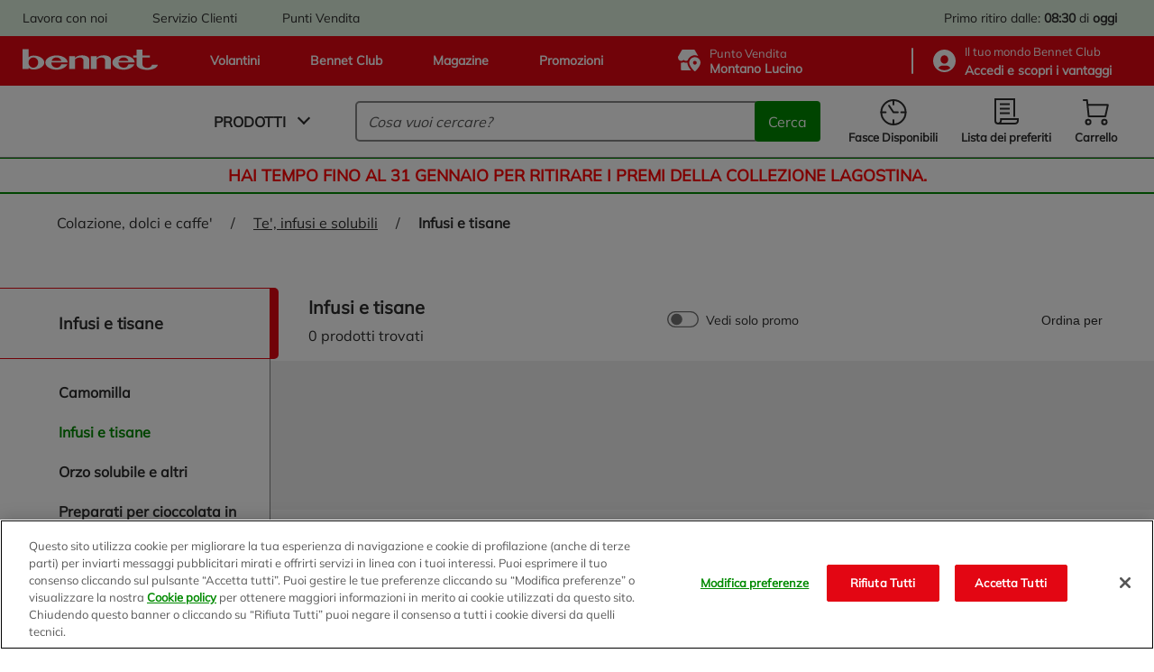

--- FILE ---
content_type: application/javascript; charset=UTF-8
request_url: https://dev.visualwebsiteoptimizer.com/j.php?a=625812&u=https%3A%2F%2Fwww.bennet.com%2FCategories%2FCOLAZIONE-DOLCI-E-CAFFE%2FTE-INFUSI-E-SOLUBILI%2FINFUSI-E-TISANE%2Fc%2F5320&vn=2.1&x=true
body_size: 7095
content:
try{;(function(){window._VWO=window._VWO||{};var aC=window._vwo_code;if(typeof aC==='undefined'){window._vwo_mt='dupCode';return;}if(window._VWO.sCL){window._vwo_mt='dupCode';window._VWO.sCDD=true;try{if(aC){clearTimeout(window._vwo_settings_timer);var h=document.querySelectorAll('#_vis_opt_path_hides');var x=h[h.length>1?1:0];x&&x.remove();}}catch(e){}return;}window._VWO.sCL=true;window._vwo_mt="live"; var gcpfb=function(a,loadFunc,status,err,success){function vwoErr() {_vwo_err({message:"Google_Cdn failing for " + a + ". Trying Fallback..",code:"cloudcdnerr",status:status});} if(a.indexOf("/cdn/")!==-1){loadFunc(a.replace("cdn/",""),err,success); vwoErr(); return true;} else if(a.indexOf("/dcdn/")!==-1&&a.indexOf("evad.js") !== -1){loadFunc(a.replace("dcdn/",""),err,success); vwoErr(); return true;}};window.VWO=window.VWO || [];window.VWO._= window.VWO._ || {};window.VWO._.gcpfb=gcpfb; window._vwo_cdn = "https://dev.visualwebsiteoptimizer.com/cdn/"; window._vwo_apm_debug_cdn = "https://dev.visualwebsiteoptimizer.com/cdn/"; window.VWO._.useCdn = true; window.vwo_eT =  "br"; VWO.load_co=function(a){var b=document.createElement('script');b.src=a;b.crossOrigin='anonymous';b.fetchPriority='high';b.type='text/javascript';b.innerText;b.onerror=function(){if(gcpfb(a,VWO.load_co)){return;}_vwo_code && _vwo_code.finish();};document.getElementsByTagName('head')[0].appendChild(b);};function _vwo_err(e) { var vwo_e = new Image(); vwo_e.src ='https://dev.visualwebsiteoptimizer.com/e.gif?a=625812&s=j.php&_cu=' + encodeURIComponent(window.location.href) + '&e=' + encodeURIComponent(e && e.message && e.message.substring(0, 1000) + '&vn=') + (e && e.code ? '&code=' + e.code : '') + (e && e.type ? '&type=' + e.type : '')+(e && e.status ? '&status=' + e.status : '');} var localPreviewObject = {}; var previewKey = "_vis_preview_625812"; var wL = window.location; try {localPreviewObject[previewKey] = window.localStorage.getItem(previewKey); JSON.parse(localPreviewObject[previewKey])} catch (e) {localPreviewObject[previewKey] = ""};try{window._vwo_tm="";var getMode=function(e){var n;if(window.name.indexOf(e)>-1){n=window.name}else{n = wL.search.match("_vwo_m=([^&]*)");n=n && atob(decodeURIComponent(n[1]))}return n&&JSON.parse(n)};var ccMode = getMode("_vwo_cc");if(window.name.indexOf("_vis_heatmap")>-1||window.name.indexOf("_vis_editor")>-1||ccMode||window.name.indexOf("_vis_preview")>-1){try{ if (window.name && JSON.parse(window.name)) { window._vwo_mt = window.name} else if(ccMode) {window._vwo_mt = decodeURIComponent(wL.search.match("_vwo_m=([^&]*)")[1]);} }catch(e){if(window._vwo_tm)window._vwo_mt=window._vwo_tm}}else if(window._vwo_tm.length){window._vwo_mt=window._vwo_tm}else if(location.href.indexOf("_vis_opt_preview_combination")!==-1&&location.href.indexOf("_vis_test_id")!==-1){window._vwo_mt="sharedPreview"}else if (localPreviewObject[previewKey]) {window._vwo_mt = JSON.stringify(localPreviewObject);} if(window._vwo_mt!=="live"){if(!getMode("_vwo_cc")){_vwo_code.load('https://dev.visualwebsiteoptimizer.com/j.php?mode=' + encodeURIComponent(window._vwo_mt) + '&a=625812&f=1&u=' + encodeURIComponent(window._vis_opt_url||document.URL)+'&x=true');}else{(function(){window._vwo_code&&window._vwo_code.finish();_vwo_ccc={u:"/j.php?a=625812&u=https%3A%2F%2Fwww.bennet.com%2FCategories%2FCOLAZIONE-DOLCI-E-CAFFE%2FTE-INFUSI-E-SOLUBILI%2FINFUSI-E-TISANE%2Fc%2F5320&vn=2.1&x=true"};var s=document.createElement("script");s.src="https://app.vwo.com/visitor-behavior-analysis/dist/codechecker/cc.min.js?r="+Math.random();document.head.appendChild(s)})()}}}catch(e){var b=new Image;b.src="https://dev.visualwebsiteoptimizer.com/e.gif?s=mode_det&e="+encodeURIComponent(e&&e.stack&&e.stack.substring(0,1e3));aC&&window._vwo_code.finish()}})();if(window._vwo_mt==='live'){;window.VWO = window.VWO || []; window.VWO.push(['modifyClickPauseTime', { time: 0 }]);_vwo_code.sT=_vwo_code.finished();(function(c,a,e,d,b,z,g,sT){if(window.VWO._&&window.VWO._.isBot)return;const cookiePrefix=window._vwoCc&&window._vwoCc.cookiePrefix||"";const useLocalStorage=sT==="ls";const cookieName=cookiePrefix+"_vwo_uuid_v2";const escapedCookieName=cookieName.replace(/([.*+?^${}()|[\]\\])/g,"\\$1");const cookieDomain=g;function getValue(){if(useLocalStorage){return localStorage.getItem(cookieName)}else{const regex=new RegExp("(^|;\\s*)"+escapedCookieName+"=([^;]*)");const match=e.cookie.match(regex);return match?decodeURIComponent(match[2]):null}}function setValue(value,days){if(useLocalStorage){localStorage.setItem(cookieName,value)}else{e.cookie=cookieName+"="+value+"; expires="+new Date(864e5*days+ +new Date).toGMTString()+"; domain="+cookieDomain+"; path=/"}}let existingValue=null;if(sT){const cookieRegex=new RegExp("(^|;\\s*)"+escapedCookieName+"=([^;]*)");const cookieMatch=e.cookie.match(cookieRegex);const cookieValue=cookieMatch?decodeURIComponent(cookieMatch[2]):null;const lsValue=localStorage.getItem(cookieName);if(useLocalStorage){if(lsValue){existingValue=lsValue;if(cookieValue){e.cookie=cookieName+"=; expires=Thu, 01 Jan 1970 00:00:01 GMT; domain="+cookieDomain+"; path=/"}}else if(cookieValue){localStorage.setItem(cookieName,cookieValue);e.cookie=cookieName+"=; expires=Thu, 01 Jan 1970 00:00:01 GMT; domain="+cookieDomain+"; path=/";existingValue=cookieValue}}else{if(cookieValue){existingValue=cookieValue;if(lsValue){localStorage.removeItem(cookieName)}}else if(lsValue){e.cookie=cookieName+"="+lsValue+"; expires="+new Date(864e5*366+ +new Date).toGMTString()+"; domain="+cookieDomain+"; path=/";localStorage.removeItem(cookieName);existingValue=lsValue}}a=existingValue||a||""}else{const regex=new RegExp("(^|;\\s*)"+escapedCookieName+"=([^;]*)");const match=e.cookie.match(regex);a=match?decodeURIComponent(match[2]):(a||"")}if(a&&-1==e.cookie.indexOf("_vis_opt_out")&&-1==d.location.href.indexOf("vwo_opt_out=1")){a=a.split("|");b=new Image;g=window._vis_opt_domain||c||d.location.hostname.replace(/^www\./,"");b.src="https://dev.visualwebsiteoptimizer.com/v.gif?cd="+(window._vis_opt_cookieDays||0)+"&a=625812&d="+encodeURIComponent(d.location.hostname.replace(/^www\./,"") || c)+"&u="+a[0]+"&h="+a[1]+"&t="+z;d.vwo_iehack_queue=[b];setValue(a.join("|"),366)}})("bennet.com","D0FA65228600DC7C9BF802B955AE1832A|40c7c9979fbe41f923532398e7ca3d6e",document,window,0,_vwo_code.sT,"bennet.com",null);var _vwo_acc_id=625812;
clearTimeout(_vwo_settings_timer);_vwo_exp_ids=[],_vwo_exp={};window.VWO=window.VWO||[];
function _vwo_err(e) { var vwo_e = new Image(); vwo_e.src ='https://dev.visualwebsiteoptimizer.com/e.gif?a=625812&s=j.php&_cu=' + encodeURIComponent(window.location.href) + '&e=' + encodeURIComponent(e && e.message && e.message.substring(0, 1000) + '&vn=') + (e && e.code ? '&code=' + e.code : '') + (e && e.type ? '&type=' + e.type : '')+(e && e.status ? '&status=' + e.status : '');}window.VWO.data={"ts":1769395636,"rp":60,"pc":{"a":0,"t":0},"pvn":0,"tpc":{},"url":{},"noSS":false};window.VWO.featureInfo={"ast":1,"vqe":false,"ivocpa":false};_vwo_exp_ids.push('2');_vwo_exp['2']={"version":2,"manual":false,"goals":{"1":{"excludeUrl":"","type":"ENGAGEMENT","urlRegex":"^.*$"}},"exclude_url":"","clickmap":0,"segment_code":"true","multiple_domains":0,"urlRegex":"^.*$","name":"Heatmap","isEventMigrated":true,"pc_traffic":100,"ss":null,"status":"RUNNING","comb_n":{"1":"website"},"globalCode":[],"type":"ANALYZE_HEATMAP","ibe":1,"sections":{"1":{"path":"","variations":{"1":""}}},"combs":{"1":1},"main":true,"ep":1653398913000};window._vwo_pa=window._vwo_pa || {};_vwo_exp_ids.push('3');_vwo_exp['3']={"version":2,"wl":"","manual":false,"bl":"","exclude_url":"","clickmap":0,"segment_code":"true","multiple_domains":0,"urlRegex":"^.*$","name":"Visitor Sessions Recorded","isEventMigrated":true,"goals":{"1":{"excludeUrl":"","type":"ENGAGEMENT","urlRegex":"^.*$"}},"pc_traffic":100,"comb_n":{"1":"website"},"ss":null,"status":"RUNNING","ep":1653398913000,"sections":{"1":{"path":"","variations":{"1":""}}},"type":"ANALYZE_RECORDING","ibe":1,"globalCode":[],"combs":{"1":1},"main":true,"aK":1};_vwo_exp_ids.push('5');_vwo_exp['5']={"version":1,"manual":false,"goals":{"3":{"pUrl":"","type":"SEPARATE_PAGE","excludeUrl":"","pExcludeUrl":"","urlRegex":"^.*bennet\\.com\\\/Categories.*$"}},"exclude_url":"","clickmap":0,"segment_code":"true","multiple_domains":0,"urlRegex":"^https\\:\\\/\\\/bennet\\.com\\\/?(?:[\\?#].*)?$","name":"\/Categories","isEventMigrated":true,"pc_traffic":100,"ss":null,"status":"RUNNING","comb_n":{"1":"Website"},"type":"TRACK","ibe":1,"sections":{"1":{"path":"","variations":[]}},"combs":{"1":1},"globalCode":[],"ep":1654704009000};_vwo_exp_ids.push('15');_vwo_exp['15']={"version":1,"manual":false,"goals":[{"type":"SEPARATE_PAGE","id":2},{"type":"CLICK_ELEMENT","id":11},{"type":"SEPARATE_PAGE","id":3},{"type":"SEPARATE_PAGE","id":6},{"type":"SEPARATE_PAGE","id":7},{"type":"SEPARATE_PAGE","id":10}],"exclude_url":"","clickmap":0,"segment_code":"true","multiple_domains":0,"urlRegex":".*","name":"Percorso 3 \"Utilizzano almeno 1 volta il menu Prodotti\"","isEventMigrated":true,"v":2,"pc_traffic":100,"id":15,"ss":null,"status":"RUNNING","comb_n":{"1":"Website"},"sections":{"1":{"path":"","variations":{}}},"type":"FUNNEL","ibe":1,"globalCode":{},"combs":{"1":1},"isSpaRevertFeatureEnabled":false,"ep":1656342304000};_vwo_exp_ids.push('10');_vwo_exp['10']={"version":1,"manual":false,"goals":{"8":{"pUrl":"^.*bennet\\.com.*$","pExcludeUrl":"","type":"CLICK_ELEMENT","url":"#wrapper > header > div.header__bottom > div > div.header__bottom--c-right > section > div.minicart-panel__buttons > div > span.btn.btn-transparent.js-addToWishlist"}},"exclude_url":"","clickmap":0,"segment_code":"true","multiple_domains":0,"urlRegex":"^https\\:\\\/\\\/bennet\\.com\\\/?(?:[\\?#].*)?$","name":"Salva carrello da minicart","isEventMigrated":true,"pc_traffic":100,"ss":null,"status":"RUNNING","comb_n":{"1":"Website"},"type":"TRACK","ibe":1,"sections":{"1":{"path":"","variations":[]}},"combs":{"1":1},"globalCode":[],"ep":1656341069000};_vwo_exp_ids.push('76');_vwo_exp['76']={"version":1,"manual":false,"goals":{"19":{"pUrl":"^https\\:\\\/\\\/bennet\\.com\\\/Categories\\\/.*\\\/.*\\\/.*\\\/c\\\/.*$","pExcludeUrl":"","type":"CLICK_ELEMENT","url":"#wrapper > div.container > div.list-container > section.hits__container > div.info-bar > div.flag__container"}},"exclude_url":"","clickmap":0,"segment_code":"true","multiple_domains":0,"urlRegex":"^https\\:\\\/\\\/bennet\\.com\\\/Categories\\\/.*\\\/.*\\\/.*\\\/c\\\/.*$","name":"Vedi solo le promo (Listing page L2)","isEventMigrated":true,"pc_traffic":100,"ss":null,"status":"RUNNING","comb_n":{"1":"Website"},"sections":{"1":{"path":"","variations":[]}},"type":"TRACK","ibe":1,"globalCode":[],"combs":{"1":1},"isSpaRevertFeatureEnabled":false,"ep":1710238315000};_vwo_exp_ids.push('77');_vwo_exp['77']={"version":1,"manual":false,"goals":{"20":{"pUrl":"^https\\:\\\/\\\/bennet\\.com\\\/Categories\\\/.*\\\/.*\\\/c\\\/.*$","pExcludeUrl":"","type":"CLICK_ELEMENT","url":"#wrapper > div.container > div.list-container > section.hits__container > div.info-bar > div.flag__container"}},"exclude_url":"","clickmap":0,"segment_code":"true","multiple_domains":0,"urlRegex":"^https\\:\\\/\\\/bennet\\.com\\\/Categories\\\/.*\\\/.*\\\/c\\\/.*$","name":"Vedi solo le promo (Listing page L1)","isEventMigrated":true,"pc_traffic":100,"ss":null,"status":"RUNNING","comb_n":{"1":"Website"},"sections":{"1":{"path":"","variations":[]}},"type":"TRACK","ibe":1,"globalCode":[],"combs":{"1":1},"isSpaRevertFeatureEnabled":false,"ep":1710238677000};_vwo_exp_ids.push('78');_vwo_exp['78']={"version":1,"manual":false,"goals":{"21":{"pUrl":"^https\\:\\\/\\\/bennet\\.com\\\/Categories\\\/.*\\\/.*\\\/.*\\\/c\\\/.*$","pExcludeUrl":"","type":"CLICK_ELEMENT","url":"#wrapper > div.container > div.list-container > section.hits__container > div.info-bar > div.sortby__container > div > div"}},"exclude_url":"","clickmap":0,"segment_code":"true","multiple_domains":0,"urlRegex":"^https\\:\\\/\\\/bennet\\.com\\\/Categories\\\/.*\\\/.*\\\/.*\\\/c\\\/.*$","name":"Sorting (Listing page L2)","isEventMigrated":true,"pc_traffic":100,"ss":null,"status":"RUNNING","comb_n":{"1":"Website"},"sections":{"1":{"path":"","variations":[]}},"type":"TRACK","ibe":1,"globalCode":[],"combs":{"1":1},"isSpaRevertFeatureEnabled":false,"ep":1710239815000};_vwo_exp_ids.push('79');_vwo_exp['79']={"version":1,"manual":false,"goals":{"22":{"pUrl":"^https\\:\\\/\\\/bennet\\.com\\\/Categories\\\/.*\\\/.*\\\/c\\\/.*$","pExcludeUrl":"","type":"CLICK_ELEMENT","url":"#wrapper > div.container > div.list-container > section.hits__container > div.info-bar > div.sortby__container > div > div"}},"exclude_url":"","clickmap":0,"segment_code":"true","multiple_domains":0,"urlRegex":"^https\\:\\\/\\\/bennet\\.com\\\/Categories\\\/.*\\\/.*\\\/c\\\/.*$","name":"Sorting (Listing page L1)","isEventMigrated":true,"pc_traffic":100,"ss":null,"status":"RUNNING","comb_n":{"1":"Website"},"sections":{"1":{"path":"","variations":[]}},"type":"TRACK","ibe":1,"globalCode":[],"combs":{"1":1},"isSpaRevertFeatureEnabled":false,"ep":1710239895000};_vwo_exp_ids.push('82');_vwo_exp['82']={"version":1,"manual":false,"goals":{"25":{"pUrl":"^https\\:\\\/\\\/bennet\\.com\\\/Categories\\\/.*\\\/.*\\\/c\\\/.*$","pExcludeUrl":"","type":"CLICK_ELEMENT","url":"#wrapper > div.container > div > section.hits__container > div.hits > article > div.hit__content > div.hit__wishlist"}},"exclude_url":"","clickmap":0,"segment_code":"true","multiple_domains":0,"urlRegex":"^https\\:\\\/\\\/bennet\\.com\\\/Categories\\\/.*\\\/.*\\\/c\\\/.*$","name":"Add to wishlist - Listing page L1","isEventMigrated":true,"pc_traffic":100,"ss":null,"status":"RUNNING","comb_n":{"1":"Website"},"sections":{"1":{"path":"","variations":[]}},"type":"TRACK","ibe":1,"globalCode":[],"combs":{"1":1},"isSpaRevertFeatureEnabled":false,"ep":1715336279000};_vwo_exp_ids.push('83');_vwo_exp['83']={"version":1,"manual":false,"goals":{"26":{"pUrl":"^https\\:\\\/\\\/bennet\\.com\\\/Categories\\\/.*\\\/.*\\\/.*\\\/c\\\/.*$","pExcludeUrl":"","type":"CLICK_ELEMENT","url":"#wrapper > div.container > div > section.hits__container > div.hits > article > div.hit__content > div.hit__wishlist"}},"exclude_url":"","clickmap":0,"segment_code":"true","multiple_domains":0,"urlRegex":"^https\\:\\\/\\\/bennet\\.com\\\/Categories\\\/.*\\\/.*\\\/.*\\\/c\\\/.*$","name":"Add to wishlist - Listing page L2","isEventMigrated":true,"pc_traffic":100,"ss":null,"status":"RUNNING","comb_n":{"1":"Website"},"sections":{"1":{"path":"","variations":[]}},"type":"TRACK","ibe":1,"globalCode":[],"combs":{"1":1},"isSpaRevertFeatureEnabled":false,"ep":1715336358000};_vwo_exp_ids.push('86');_vwo_exp['86']={"version":1,"manual":false,"goals":{"29":{"pUrl":"^https\\:\\\/\\\/bennet\\.com\\\/Categories\\\/.*\\\/.*\\\/c\\\/.*$","pExcludeUrl":"","type":"CLICK_ELEMENT","url":"#wrapper > div.container > div.list-container > section.hits__container > div.hits > article > div.hit__content > div.hit__btn.js-addToCart-container > div"}},"exclude_url":"","clickmap":0,"segment_code":"true","multiple_domains":0,"urlRegex":"^https\\:\\\/\\\/bennet\\.com\\\/Categories\\\/.*\\\/.*\\\/c\\\/.*$","name":"Add to cart - Listing page L1","isEventMigrated":true,"pc_traffic":100,"ss":null,"status":"RUNNING","comb_n":{"1":"Website"},"sections":{"1":{"path":"","variations":[]}},"type":"TRACK","ibe":1,"globalCode":[],"combs":{"1":1},"isSpaRevertFeatureEnabled":false,"ep":1715594250000};_vwo_exp_ids.push('87');_vwo_exp['87']={"version":1,"manual":false,"goals":{"30":{"pUrl":"^https\\:\\\/\\\/bennet\\.com\\\/Categories\\\/.*\\\/.*\\\/.*\\\/c\\\/.*$","pExcludeUrl":"","type":"CLICK_ELEMENT","url":"#wrapper > div.container > div.list-container > section.hits__container > div.hits > article > div.hit__content > div.hit__btn.js-addToCart-container > div"}},"exclude_url":"","clickmap":0,"segment_code":"true","multiple_domains":0,"urlRegex":"^https\\:\\\/\\\/bennet\\.com\\\/Categories\\\/.*\\\/.*\\\/.*\\\/c\\\/.*$","name":"Add to cart - Listing page L2","isEventMigrated":true,"pc_traffic":100,"ss":null,"status":"RUNNING","comb_n":{"1":"Website"},"sections":{"1":{"path":"","variations":[]}},"type":"TRACK","ibe":1,"globalCode":[],"combs":{"1":1},"isSpaRevertFeatureEnabled":false,"ep":1715594345000};_vwo_exp_ids.push('93');_vwo_exp['93']={"version":1,"manual":false,"goals":{"32":{"pUrl":"^https\\:\\\/\\\/bennet\\.com\\\/Categories\\\/.*\\\/.*\\\/.*\\\/c\\\/.*$","pExcludeUrl":"","type":"CLICK_ELEMENT","url":"#wishlistPopup > div.wishlist-popup__container > div.wishlist-popup__newlist.js-accordion-container > div.wishlist-popup__newlist--btn.js-accordion-selector"}},"exclude_url":"","clickmap":0,"segment_code":"true","multiple_domains":0,"urlRegex":"^https\\:\\\/\\\/bennet\\.com\\\/Categories\\\/.*\\\/.*\\\/.*\\\/c\\\/.*$","name":"Crea nuova wishlist (listing L2)","isEventMigrated":true,"pc_traffic":100,"ss":null,"status":"RUNNING","comb_n":{"1":"Website"},"sections":{"1":{"path":"","variations":[]}},"type":"TRACK","ibe":1,"globalCode":[],"combs":{"1":1},"isSpaRevertFeatureEnabled":false,"ep":1718353727000};_vwo_exp_ids.push('94');_vwo_exp['94']={"version":1,"manual":false,"goals":{"33":{"pUrl":"^https\\:\\\/\\\/bennet\\.com\\\/Categories\\\/.*\\\/.*\\\/.*\\\/c\\\/.*$","pExcludeUrl":"","type":"CLICK_ELEMENT","url":"#wishlistPopup > div.wishlist-popup__container > div.wishlist-popup__newlist.js-accordion-container > div.wishlist-popup__newlist--btn.js-accordion-selector"}},"exclude_url":"","clickmap":0,"segment_code":"true","multiple_domains":0,"urlRegex":"^https\\:\\\/\\\/bennet\\.com\\\/Categories\\\/.*\\\/.*\\\/c\\\/.*$","name":"Crea nuova wishlist (listing L1)","isEventMigrated":true,"pc_traffic":100,"ss":null,"status":"RUNNING","comb_n":{"1":"Website"},"sections":{"1":{"path":"","variations":[]}},"type":"TRACK","ibe":1,"globalCode":[],"combs":{"1":1},"isSpaRevertFeatureEnabled":false,"ep":1718354180000};_vwo_exp_ids.push('132');_vwo_exp['132']={"version":1,"manual":false,"goals":{"37":{"pUrl":"^https\\:\\\/\\\/bennet\\.com\\\/?(?:[\\?#].*)?$","pExcludeUrl":"","type":"CLICK_ELEMENT","url":"#wrapper > header > div.header__top-bar > div > div.yCmsContentSlot.header__top-bar--c-links.mobile-hide > div:nth-child(1)"}},"exclude_url":"","clickmap":0,"segment_code":"true","multiple_domains":0,"urlRegex":"^https\\:\\\/\\\/bennet\\.com.*$","name":"Lavora con noi (top bar green)","isEventMigrated":true,"pc_traffic":100,"ss":null,"status":"RUNNING","comb_n":{"1":"Website"},"sections":{"1":{"path":"","variations":[]}},"type":"TRACK","ibe":0,"globalCode":[],"combs":{"1":1},"isSpaRevertFeatureEnabled":false,"ep":1740739425000};_vwo_exp_ids.push('133');_vwo_exp['133']={"version":1,"manual":false,"goals":{"38":{"pUrl":"^https\\:\\\/\\\/bennet\\.com\\\/?(?:[\\?#].*)?$","pExcludeUrl":"","type":"CLICK_ELEMENT","url":"#wrapper > header > div.header__top-bar > div > div.yCmsContentSlot.header__top-bar--c-links.mobile-hide > div:nth-child(2)"}},"exclude_url":"","clickmap":0,"segment_code":"true","multiple_domains":0,"urlRegex":"^https\\:\\\/\\\/bennet\\.com.*$","name":"Servizio clienti (top bar green)","isEventMigrated":true,"pc_traffic":100,"ss":null,"status":"RUNNING","comb_n":{"1":"Website"},"sections":{"1":{"path":"","variations":[]}},"type":"TRACK","ibe":0,"globalCode":[],"combs":{"1":1},"isSpaRevertFeatureEnabled":false,"ep":1740739442000};_vwo_exp_ids.push('134');_vwo_exp['134']={"version":1,"manual":false,"goals":{"39":{"pUrl":"^https\\:\\\/\\\/bennet\\.com\\\/?(?:[\\?#].*)?$","pExcludeUrl":"","type":"CLICK_ELEMENT","url":"#wrapper > header > div.header__top-bar > div > div.yCmsContentSlot.header__top-bar--c-links.mobile-hide > div:nth-child(3)"}},"exclude_url":"","clickmap":0,"segment_code":"true","multiple_domains":0,"urlRegex":"^https\\:\\\/\\\/bennet\\.com.*$","name":"Punti vendita (top bar green)","isEventMigrated":true,"pc_traffic":100,"ss":null,"status":"RUNNING","comb_n":{"1":"Website"},"sections":{"1":{"path":"","variations":[]}},"type":"TRACK","ibe":0,"globalCode":[],"combs":{"1":1},"isSpaRevertFeatureEnabled":false,"ep":1740739480000};_vwo_exp_ids.push('135');_vwo_exp['135']={"version":1,"manual":false,"goals":{"40":{"pUrl":"^https\\:\\\/\\\/bennet\\.com\\\/?(?:[\\?#].*)?$","pExcludeUrl":"","type":"CLICK_ELEMENT","url":"#wrapper > header > div.header__top > div > div.header__top--links > a:nth-child(1)"}},"exclude_url":"","clickmap":0,"segment_code":"true","multiple_domains":0,"urlRegex":"^https\\:\\\/\\\/bennet\\.com.*$","name":"Volantini (top bar red)","isEventMigrated":true,"pc_traffic":100,"ss":null,"status":"RUNNING","comb_n":{"1":"Website"},"sections":{"1":{"path":"","variations":[]}},"type":"TRACK","ibe":0,"globalCode":[],"combs":{"1":1},"isSpaRevertFeatureEnabled":false,"ep":1740739602000};_vwo_exp_ids.push('136');_vwo_exp['136']={"version":1,"manual":false,"goals":{"41":{"pUrl":"^https\\:\\\/\\\/bennet\\.com\\\/?(?:[\\?#].*)?$","pExcludeUrl":"","type":"CLICK_ELEMENT","url":"#wrapper > header > div.header__top > div > div.header__top--links > a:nth-child(2)"}},"exclude_url":"","clickmap":0,"segment_code":"true","multiple_domains":0,"urlRegex":"^https\\:\\\/\\\/bennet\\.com.*$","name":"Bennet club (top bar red)","isEventMigrated":true,"pc_traffic":100,"ss":null,"status":"RUNNING","comb_n":{"1":"Website"},"sections":{"1":{"path":"","variations":[]}},"type":"TRACK","ibe":0,"globalCode":[],"combs":{"1":1},"isSpaRevertFeatureEnabled":false,"ep":1740739638000};_vwo_exp_ids.push('137');_vwo_exp['137']={"version":1,"manual":false,"goals":{"42":{"pUrl":"^https\\:\\\/\\\/bennet\\.com\\\/?(?:[\\?#].*)?$","pExcludeUrl":"","type":"CLICK_ELEMENT","url":"#wrapper > header > div.header__top > div > div.header__top--links > a:nth-child(3)"}},"exclude_url":"","clickmap":0,"segment_code":"true","multiple_domains":0,"urlRegex":"^https\\:\\\/\\\/bennet\\.com.*$","name":"Magazine (top bar red)","isEventMigrated":true,"pc_traffic":100,"ss":null,"status":"RUNNING","comb_n":{"1":"Website"},"sections":{"1":{"path":"","variations":[]}},"type":"TRACK","ibe":0,"globalCode":[],"combs":{"1":1},"isSpaRevertFeatureEnabled":false,"ep":1740739692000};_vwo_exp_ids.push('138');_vwo_exp['138']={"version":1,"manual":false,"goals":{"43":{"pUrl":"^https\\:\\\/\\\/bennet\\.com\\\/?(?:[\\?#].*)?$","pExcludeUrl":"","type":"CLICK_ELEMENT","url":"#wrapper > header > div.header__top > div > div.header__top--links > a:nth-child(4)"}},"exclude_url":"","clickmap":0,"segment_code":"true","multiple_domains":0,"urlRegex":"^https\\:\\\/\\\/bennet\\.com.*$","name":"Promozioni (top bar red)","isEventMigrated":true,"pc_traffic":100,"ss":null,"status":"RUNNING","comb_n":{"1":"Website"},"sections":{"1":{"path":"","variations":[]}},"type":"TRACK","ibe":0,"globalCode":[],"combs":{"1":1},"isSpaRevertFeatureEnabled":false,"ep":1740739717000};_vwo_exp_ids.push('154');_vwo_exp['154']={"version":1,"manual":false,"goals":{"44":{"pUrl":"^https\\:\\\/\\\/bennet\\.com.*$","pExcludeUrl":"","type":"CLICK_ELEMENT","url":"div > div.hit__top-info > div.hit__wishlist > a > svg > use"}},"exclude_url":"","clickmap":0,"segment_code":"true","multiple_domains":0,"urlRegex":"^https\\:\\\/\\\/bennet\\.com\\\/?(?:[\\?#].*)?$","name":"Vendita Abbinata","isEventMigrated":true,"pc_traffic":100,"ss":null,"status":"RUNNING","comb_n":{"1":"Website"},"sections":{"1":{"path":"","variations":[]}},"type":"TRACK","ibe":0,"globalCode":[],"combs":{"1":1},"isSpaRevertFeatureEnabled":false,"ep":1746795735000};var vwoCode = window._vwo_code; if(vwoCode.filterConfig && vwoCode.filterConfig.filterTime==='balanced'){ vwoCode.removeLoaderAndOverlay && vwoCode.removeLoaderAndOverlay()};var _vwo_style=document.getElementById('_vis_opt_path_hides'),_vwo_css = window._vwo_el_style || ((vwoCode.hide_element_style ? vwoCode.hide_element_style() :'{opacity:0 !important;filter:alpha(opacity=0) !important;background:none !important;transition:none !important;}') + ':root {--vwo-el-opacity:0 !important;--vwo-el-filter:alpha(opacity=0) !important;--vwo-el-bg:none !important;--vwo-el-ts:none !important;}');
if(_vwo_style){_vwo_style.parentNode.removeChild(_vwo_style);window.VWO.dNR = true;}
var _vwo_geo2 = {city:"Columbus",country:"US",region:"OH",postal_code:"43215"};var commonWrapper=function(argument){if(!argument){argument={valuesGetter:function(){return{}},valuesSetter:function(){},verifyData:function(){return{}}}}var getVisitorUuid=function(){if(window._vwo_acc_id>=1037725){return window.VWO&&window.VWO.get("visitor.id")}else{return window.VWO._&&window.VWO._.cookies&&window.VWO._.cookies.get("_vwo_uuid")}};var pollInterval=100;var timeout=6e4;return function(){var accountIntegrationSettings={};var _interval=null;function waitForAnalyticsVariables(){try{accountIntegrationSettings=argument.valuesGetter();accountIntegrationSettings.visitorUuid=getVisitorUuid()}catch(error){accountIntegrationSettings=undefined}if(accountIntegrationSettings&&argument.verifyData(accountIntegrationSettings)){argument.valuesSetter(accountIntegrationSettings);return 1}return 0}var currentTime=0;_interval=setInterval((function(){currentTime=currentTime||performance.now();var result=waitForAnalyticsVariables();if(result||performance.now()-currentTime>=timeout){clearInterval(_interval)}}),pollInterval)}};
        var pushBasedCommonWrapper=function(argument){var firedCamp={};if(!argument){argument={integrationName:"",getExperimentList:function(){},accountSettings:function(){},pushData:function(){}}}return function(){window.VWO=window.VWO||[];var getVisitorUuid=function(){if(window._vwo_acc_id>=1037725){return window.VWO&&window.VWO.get("visitor.id")}else{return window.VWO._&&window.VWO._.cookies&&window.VWO._.cookies.get("_vwo_uuid")}};var sendDebugLogsOld=function(expId,variationId,errorType,user_type,data){try{var errorPayload={f:argument["integrationName"]||"",a:window._vwo_acc_id,url:window.location.href,exp:expId,v:variationId,vwo_uuid:getVisitorUuid(),user_type:user_type};if(errorType=="initIntegrationCallback"){errorPayload["log_type"]="initIntegrationCallback";errorPayload["data"]=JSON.stringify(data||"")}else if(errorType=="timeout"){errorPayload["timeout"]=true}if(window.VWO._.customError){window.VWO._.customError({msg:"integration debug",url:window.location.href,lineno:"",colno:"",source:JSON.stringify(errorPayload)})}}catch(e){window.VWO._.customError&&window.VWO._.customError({msg:"integration debug failed",url:"",lineno:"",colno:"",source:""})}};var sendDebugLogs=function(expId,variationId,errorType,user_type){var eventName="vwo_debugLogs";var eventPayload={};try{eventPayload={intName:argument["integrationName"]||"",varId:variationId,expId:expId,type:errorType,vwo_uuid:getVisitorUuid(),user_type:user_type};if(window.VWO._.event){window.VWO._.event(eventName,eventPayload,{enableLogs:1})}}catch(e){eventPayload={msg:"integration event log failed",url:window.location.href};window.VWO._.event&&window.VWO._.event(eventName,eventPayload)}};var callbackFn=function(data){if(!data)return;var expId=data[1],variationId=data[2],repeated=data[0],singleCall=0,debug=0;var experimentList=argument.getExperimentList();var integrationName=argument["integrationName"]||"vwo";if(typeof argument.accountSettings==="function"){var accountSettings=argument.accountSettings();if(accountSettings){singleCall=accountSettings["singleCall"];debug=accountSettings["debug"]}}if(debug){sendDebugLogs(expId,variationId,"intCallTriggered",repeated);sendDebugLogsOld(expId,variationId,"initIntegrationCallback",repeated)}if(singleCall&&(repeated==="vS"||repeated==="vSS")||firedCamp[expId]){return}window.expList=window.expList||{};var expList=window.expList[integrationName]=window.expList[integrationName]||[];if(expId&&variationId&&["VISUAL_AB","VISUAL","SPLIT_URL"].indexOf(_vwo_exp[expId].type)>-1){if(experimentList.indexOf(+expId)!==-1){firedCamp[expId]=variationId;var visitorUuid=getVisitorUuid();var pollInterval=100;var currentTime=0;var timeout=6e4;var user_type=_vwo_exp[expId].exec?"vwo-retry":"vwo-new";var interval=setInterval((function(){if(expList.indexOf(expId)!==-1){clearInterval(interval);return}currentTime=currentTime||performance.now();var toClearInterval=argument.pushData(expId,variationId,visitorUuid);if(debug&&toClearInterval){sendDebugLogsOld(expId,variationId,"",user_type);sendDebugLogs(expId,variationId,"intDataPushed",user_type)}var isTimeout=performance.now()-currentTime>=timeout;if(isTimeout&&debug){sendDebugLogsOld(expId,variationId,"timeout",user_type);sendDebugLogs(expId,variationId,"intTimeout",user_type)}if(toClearInterval||isTimeout){clearInterval(interval)}if(toClearInterval){window.expList[integrationName].push(expId)}}),pollInterval||100)}}};window.VWO.push(["onVariationApplied",callbackFn]);window.VWO.push(["onVariationShownSent",callbackFn])}};
    var surveyDataCommonWrapper=function(argument){window._vwoFiredSurveyEvents=window._vwoFiredSurveyEvents||{};if(!argument){argument={getCampaignList:function(){return[]},surveyStatusChange:function(){},answerSubmitted:function(){}}}return function(){window.VWO=window.VWO||[];function getValuesFromAnswers(answers){return answers.map((function(ans){return ans.value}))}function generateHash(str){var hash=0;for(var i=0;i<str.length;i++){hash=(hash<<5)-hash+str.charCodeAt(i);hash|=0}return hash}function getEventKey(data,status){if(status==="surveySubmitted"){var values=getValuesFromAnswers(data.answers).join("|");return generateHash(data.surveyId+"_"+data.questionText+"_"+values)}else{return data.surveyId+"_"+status}}function commonSurveyCallback(data,callback,surveyStatus){if(!data)return;var surveyId=data.surveyId;var campaignList=argument.getCampaignList();if(surveyId&&campaignList.indexOf(+surveyId)!==-1){var eventKey=getEventKey(data,surveyStatus);if(window._vwoFiredSurveyEvents[eventKey])return;window._vwoFiredSurveyEvents[eventKey]=true;var surveyData={accountId:data.accountId,surveyId:data.surveyId,uuid:data.uuid};if(surveyStatus==="surveySubmitted"){Object.assign(surveyData,{questionType:data.questionType,questionText:data.questionText,answers:data.answers,answersValue:getValuesFromAnswers(data.answers),skipped:data.skipped})}var pollInterval=100;var currentTime=0;var timeout=6e4;var interval=setInterval((function(){currentTime=currentTime||performance.now();var done=callback(surveyId,surveyStatus,surveyData);var expired=performance.now()-currentTime>=timeout;if(done||expired){window._vwoFiredSurveyEvents[eventKey]=true;clearInterval(interval)}}),pollInterval)}}window.VWO.push(["onSurveyShown",function(data){commonSurveyCallback(data,argument.surveyStatusChange,"surveyShown")}]);window.VWO.push(["onSurveyCompleted",function(data){commonSurveyCallback(data,argument.surveyStatusChange,"surveyCompleted")}]);window.VWO.push(["onSurveyAnswerSubmitted",function(data){commonSurveyCallback(data,argument.answerSubmitted,"surveySubmitted")}])}};
    (function(){var VWOOmniTemp={};window.VWOOmni=window.VWOOmni||{};for(var key in VWOOmniTemp)Object.prototype.hasOwnProperty.call(VWOOmniTemp,key)&&(window.VWOOmni[key]=VWOOmniTemp[key]);;})();(function(){window.VWO=window.VWO||[];var pollInterval=100;var _vis_data={};var intervalObj={};var analyticsTimerObj={};var experimentListObj={};window.VWO.push(["onVariationApplied",function(data){if(!data){return}var expId=data[1],variationId=data[2];if(expId&&variationId&&["VISUAL_AB","VISUAL","SPLIT_URL"].indexOf(window._vwo_exp[expId].type)>-1){}}])})();window.VWO.data.vi = window.VWO.data.vi || {"br":"Other","os":"MacOS","de":"Other","dt":"spider"};
;window._VWO = window._VWO || {};window._VWO.fSeg = {};window._VWO.dcdnUrl = '/dcdn/settings.js';window.VWO.sTs = '1769160972';window.VWO.push(['enableSPA']);
var _vwo_cookieDomain = 'bennet.com', _vwo_uuid = 'D0FA65228600DC7C9BF802B955AE1832A';_vwo_worker_cb='70faafffa0475802f5ee03ca5ff74179br';window._vwo_pa = window._vwo_pa || {};window._vwo_pa.sId = '2B29659E4319F181';window.VWO.data.as = "r1.visualwebsiteoptimizer.com";var _vwo_library_timer = setTimeout(function () { var vwoCode = window._vwo_code; vwoCode.removeLoaderAndOverlay && vwoCode.removeLoaderAndOverlay(); vwoCode.finish()}, vwoCode.library_tolerance && typeof vwoCode.library_tolerance() !== 'undefined' ? vwoCode.library_tolerance() : 2500);var _vis_opt_file = 'web/djIkdGU6Ny4wOmFzeW5jJWdxdWVyeQ==/tag-20d820caab2c23f91e9dc92beac17767br.js',_vis_opt_lib = (typeof _vis_opt_lib=='undefined')?'https://dev.visualwebsiteoptimizer.com/cdn/'+_vis_opt_file:_vis_opt_lib;var loadLib=function(a){_vwo_code.load(a, {dSC: true,onloadCb:function(xhr,a){if(xhr.status===200||xhr.status===304){_vwo_code.addScript({text:xhr.responseText});}else{window.VWO._.gcpfb(a,loadLib,xhr.status)}},onerrorCb:function(a){window.VWO._.gcpfb(a,loadLib)}})};loadLib(_vis_opt_lib);;(function() {
            VWO._=VWO._||{};
            var ctId=+new Date(),dtc=VWO._.dtc={ctId:ctId,js:{},tag:['https://dev.visualwebsiteoptimizer.com/cdn/web/djIkYTo0LjA6bm9qcXVlcnksdHI6Ny4w/tag-90ea5fb56126d3c37b4f2f1bd95d29f0br.js','']};
            dtc.js[ctId]=function(){var cb=function(){setTimeout(function(){for(var i=0; i<VWO._.dtc.tag.length;i++){VWO._.coreLib.lS(VWO._.dtc.tag[i])}}, 1000 )};if(document.readyState=='interactive' || document.readyState=='complete')cb();else document.addEventListener('DOMContentLoaded', cb)};
            dtc.sC=function(){ return _vwo_s().f_e(_vwo_s().dt(),'mobile') };;}
            )();VWO._.dtc.tC= function(){ return _vwo_t.cm('eO','js',VWO._.dtc.ctId); };;VWO._.dtc.hasTrack = true;VWO._.dtc.hasAnalyze = true;;window.VWO = window.VWO||[];window.VWO._=window.VWO._||{};VWO._.ast=true;;window.VWO=window.VWO||[];window.VWO._=window.VWO._||{};VWO._.ac=VWO._.ac||{};; 
window.VWO = window.VWO || [];
window.VWO.data = window.VWO.data || {};
VWO.data.content={"fns":{"list":{"args":{"1":{}},"vn":1}}};;window.VWO = window.VWO||[];window.VWO._=window.VWO._||{};VWO._.ac=VWO._.ac||{};VWO._.ac.dNdOfst=1000;;window.VWO.data.SCC='{"cache":0}';}}catch(e){_vwo_code.finish(); _vwo_code.removeLoaderAndOverlay && _vwo_code.removeLoaderAndOverlay(); var vwo_e=new Image;vwo_e.src="https://dev.visualwebsiteoptimizer.com/e.gif?a=625812&s=j.php&e="+encodeURIComponent(e && e.message && e.message.substring(0,1000))+"&url"+encodeURIComponent(window.location.href)}

--- FILE ---
content_type: text/javascript;charset=UTF-8
request_url: https://www.bennet.com/_ui/responsive/theme-bennet/dist/chunks/components-FacetStorageComponent.70f43d7e4b71a5f5d490.chunks.js
body_size: 6123
content:
"use strict";(self.webpackChunkbennet_frontend_architecture=self.webpackChunkbennet_frontend_architecture||[]).push([[101,3689,5953,6679,9829],{235:(e,t,r)=>{var n=r(9213).forEach,o=r(4598)("forEach");e.exports=o?[].forEach:function(e){return n(this,e,arguments.length>1?arguments[1]:void 0)}},788:(e,t,r)=>{var n=r(34),o=r(4576),a=r(8227)("match");e.exports=function(e){var t;return n(e)&&(void 0!==(t=e[a])?!!t:"RegExp"===o(e))}},825:(e,t,r)=>{var n=r(6518),o=r(7751),a=r(8745),i=r(566),c=r(5548),u=r(8551),l=r(34),s=r(2360),f=r(9039),E=o("Reflect","construct"),d=Object.prototype,S=[].push,T=f(function(){function e(){}return!(E(function(){},[],e)instanceof e)}),_=!f(function(){E(function(){})}),O=T||_;n({target:"Reflect",stat:!0,forced:O,sham:O},{construct:function(e,t){c(e),u(t);var r=arguments.length<3?e:c(arguments[2]);if(_&&!T)return E(e,t,r);if(e===r){switch(t.length){case 0:return new e;case 1:return new e(t[0]);case 2:return new e(t[0],t[1]);case 3:return new e(t[0],t[1],t[2]);case 4:return new e(t[0],t[1],t[2],t[3])}var n=[null];return a(S,n,t),new(a(i,e,n))}var o=r.prototype,f=s(l(o)?o:d),O=a(e,f,t);return l(O)?O:f}})},1278:(e,t,r)=>{var n=r(6518),o=r(3724),a=r(5031),i=r(5397),c=r(7347),u=r(4659);n({target:"Object",stat:!0,sham:!o},{getOwnPropertyDescriptors:function(e){for(var t,r,n=i(e),o=c.f,l=a(n),s={},f=0;l.length>f;)void 0!==(r=o(n,t=l[f++]))&&u(s,t,r);return s}})},1436:(e,t,r)=>{var n=r(8227)("match");e.exports=function(e){var t=/./;try{"/./"[e](t)}catch(r){try{return t[n]=!1,"/./"[e](t)}catch(e){}}return!1}},1629:(e,t,r)=>{var n=r(6518),o=r(235);n({target:"Array",proto:!0,forced:[].forEach!==o},{forEach:o})},1699:(e,t,r)=>{var n=r(6518),o=r(9504),a=r(5749),i=r(7750),c=r(655),u=r(1436),l=o("".indexOf);n({target:"String",proto:!0,forced:!u("includes")},{includes:function(e){return!!~l(c(i(this)),c(a(e)),arguments.length>1?arguments[1]:void 0)}})},2008:(e,t,r)=>{var n=r(6518),o=r(9213).filter;n({target:"Array",proto:!0,forced:!r(597)("filter")},{filter:function(e){return o(this,e,arguments.length>1?arguments[1]:void 0)}})},2478:(e,t,r)=>{var n=r(9504),o=r(8981),a=Math.floor,i=n("".charAt),c=n("".replace),u=n("".slice),l=/\$([$&'`]|\d{1,2}|<[^>]*>)/g,s=/\$([$&'`]|\d{1,2})/g;e.exports=function(e,t,r,n,f,E){var d=r+e.length,S=n.length,T=s;return void 0!==f&&(f=o(f),T=l),c(E,T,function(o,c){var l;switch(i(c,0)){case"$":return"$";case"&":return e;case"`":return u(t,0,r);case"'":return u(t,d);case"<":l=f[u(c,1,-1)];break;default:var s=+c;if(0===s)return o;if(s>S){var E=a(s/10);return 0===E?o:E<=S?void 0===n[E-1]?i(c,1):n[E-1]+i(c,1):o}l=n[s-1]}return void 0===l?"":l})}},3120:(e,t,r)=>{var n=r(6518),o=r(9039),a=r(8981),i=r(2777);n({target:"Date",proto:!0,arity:1,forced:o(function(){return null!==new Date(NaN).toJSON()||1!==Date.prototype.toJSON.call({toISOString:function(){return 1}})})},{toJSON:function(e){var t=a(this),r=i(t,"number");return"number"!=typeof r||isFinite(r)?t.toISOString():null}})},3500:(e,t,r)=>{var n=r(2195),o=r(7400),a=r(9296),i=r(235),c=r(6699),u=function(e){if(e&&e.forEach!==i)try{c(e,"forEach",i)}catch(t){e.forEach=i}};for(var l in o)o[l]&&u(n[l]&&n[l].prototype);u(a)},3851:(e,t,r)=>{var n=r(6518),o=r(9039),a=r(5397),i=r(7347).f,c=r(3724);n({target:"Object",stat:!0,forced:!c||o(function(){i(1)}),sham:!c},{getOwnPropertyDescriptor:function(e,t){return i(a(e),t)}})},4423:(e,t,r)=>{var n=r(6518),o=r(9617).includes,a=r(9039),i=r(6469);n({target:"Array",proto:!0,forced:a(function(){return!Array(1).includes()})},{includes:function(e){return o(this,e,arguments.length>1?arguments[1]:void 0)}}),i("includes")},4598:(e,t,r)=>{var n=r(9039);e.exports=function(e,t){var r=[][e];return!!r&&n(function(){r.call(null,t||function(){return 1},1)})}},5276:(e,t,r)=>{var n=r(6518),o=r(7476),a=r(9617).indexOf,i=r(4598),c=o([].indexOf),u=!!c&&1/c([1],1,-0)<0;n({target:"Array",proto:!0,forced:u||!i("indexOf")},{indexOf:function(e){var t=arguments.length>1?arguments[1]:void 0;return u?c(this,e,t)||0:a(this,e,t)}})},5440:(e,t,r)=>{var n=r(8745),o=r(9565),a=r(9504),i=r(9228),c=r(9039),u=r(8551),l=r(4901),s=r(34),f=r(1291),E=r(8014),d=r(655),S=r(7750),T=r(7829),_=r(5966),O=r(2478),p=r(1034),h=r(6682),v=r(8227)("replace"),A=Math.max,R=Math.min,C=a([].concat),y=a([].push),m=a("".indexOf),g=a("".slice),I=function(e){return void 0===e?e:String(e)},D="$0"==="a".replace(/./,"$0"),b=!!/./[v]&&""===/./[v]("a","$0");i("replace",function(e,t,r){var a=b?"$":"$0";return[function(e,r){var n=S(this),a=s(e)?_(e,v):void 0;return a?o(a,e,n,r):o(t,d(n),e,r)},function(e,o){var i=u(this),c=d(e);if("string"==typeof o&&-1===m(o,a)&&-1===m(o,"$<")){var s=r(t,i,c,o);if(s.done)return s.value}var S=l(o);S||(o=d(o));var _,v=d(p(i)),D=-1!==m(v,"g");D&&(_=-1!==m(v,"u"),i.lastIndex=0);for(var b,L=[];null!==(b=h(i,c))&&(y(L,b),D);)""===d(b[0])&&(i.lastIndex=T(c,E(i.lastIndex),_));for(var w="",N=0,P=0;P<L.length;P++){for(var U,k=d((b=L[P])[0]),M=A(R(f(b.index),c.length),0),H=[],F=1;F<b.length;F++)y(H,I(b[F]));var V=b.groups;if(S){var W=C([k],H,M,c);void 0!==V&&y(W,V),U=d(n(o,void 0,W))}else U=O(k,c,M,H,V,o);M>=N&&(w+=g(c,N,M)+U,N=M+k.length)}return w+g(c,N)}]},!!c(function(){var e=/./;return e.exec=function(){var e=[];return e.groups={a:"7"},e},"7"!=="".replace(e,"$<a>")})||!D||b)},5749:(e,t,r)=>{var n=r(788),o=TypeError;e.exports=function(e){if(n(e))throw new o("The method doesn't accept regular expressions");return e}},6033:(e,t,r)=>{r(8523)},6861:(e,t,r)=>{r.r(t),r.d(t,{default:()=>f}),r(2675),r(9463),r(2259),r(5700),r(8706),r(4423),r(5276),r(3792),r(3120),r(9572),r(4170),r(2892),r(9904),r(4185),r(875),r(9432),r(287),r(6099),r(825),r(7495),r(1699),r(7764),r(5440),r(2953);var n=r(8993),o=r(546);function a(e){return a="function"==typeof Symbol&&"symbol"==typeof Symbol.iterator?function(e){return typeof e}:function(e){return e&&"function"==typeof Symbol&&e.constructor===Symbol&&e!==Symbol.prototype?"symbol":typeof e},a(e)}function i(e,t){for(var r=0;r<t.length;r++){var n=t[r];n.enumerable=n.enumerable||!1,n.configurable=!0,"value"in n&&(n.writable=!0),Object.defineProperty(e,c(n.key),n)}}function c(e){var t=function(e){if("object"!=a(e)||!e)return e;var t=e[Symbol.toPrimitive];if(void 0!==t){var r=t.call(e,"string");if("object"!=a(r))return r;throw new TypeError("@@toPrimitive must return a primitive value.")}return String(e)}(e);return"symbol"==a(t)?t:t+""}function u(){try{var e=!Boolean.prototype.valueOf.call(Reflect.construct(Boolean,[],function(){}))}catch(e){}return(u=function(){return!!e})()}function l(e){return l=Object.setPrototypeOf?Object.getPrototypeOf.bind():function(e){return e.__proto__||Object.getPrototypeOf(e)},l(e)}function s(e,t){return s=Object.setPrototypeOf?Object.setPrototypeOf.bind():function(e,t){return e.__proto__=t,e},s(e,t)}var f=function(e){function t(){var e;return function(e,t){if(!(e instanceof t))throw new TypeError("Cannot call a class as a function")}(this,t),(e=function(e,t,r){return t=l(t),function(e,t){if(t&&("object"==a(t)||"function"==typeof t))return t;if(void 0!==t)throw new TypeError("Derived constructors may only return object or undefined");return function(e){if(void 0===e)throw new ReferenceError("this hasn't been initialised - super() hasn't been called");return e}(e)}(e,u()?Reflect.construct(t,r||[],l(e).constructor):t.apply(e,r))}(this,t)).newSearchOptions=o.u.OPTIONS,e}return function(e,t){if("function"!=typeof t&&null!==t)throw new TypeError("Super expression must either be null or a function");e.prototype=Object.create(t&&t.prototype,{constructor:{value:e,writable:!0,configurable:!0}}),Object.defineProperty(e,"prototype",{writable:!1}),t&&s(e,t)}(t,e),r=t,(n=[{key:"SELECTORS",get:function(){return{main:".container",facetsDom:".facets"}}},{key:"DATA",get:function(){return{magazine:"data-magazine"}}},{key:"STORAGE",get:function(){return{facet:"facet",scrollY:"scrollY",facetMap:"facetMap"}}},{key:"escapeFacet",value:function(e){var t=String(e.split(":").shift()),r=e.substring(e.indexOf(":"));return(t=t.replace(/%/g,"%25").replace(/&#x25;/g,"%25").replace(/ /g,"%20").replace(/&#x20;/g,"%20").replace(/&amp;/g,"%26").replace(/&/g,"%26")).concat(r)}},{key:"escapeFilterLast",value:function(e){var t=String(e.query.value.split(":").shift()),r=e.query.value.substring(e.query.value.indexOf(":")).replace(/%/g,"%25");return e.query.value=t.concat(r)}},{key:"setUrlDataBack",value:function(){window.location.href.includes("databack=true")||(window.location.href.indexOf("?")<0?window.history.pushState("","",window.location.href+"?databack=true"):window.history.pushState("","",window.location.href+"&databack=true"))}},{key:"set",value:function(e,t,r,n){var o="";(null!=localStorage.getItem(this.STORAGE.facet)&&""!=localStorage.getItem(this.STORAGE.facet)||null!=n)&&(o=null!=n?n:JSON.parse(localStorage.getItem(this.STORAGE.facet)).query);var a={ctn:document.querySelector(this.SELECTORS.main).innerHTML,query:o,param:e,currentquery:t,currentqueryafter:r};localStorage.setItem(this.STORAGE.facet,JSON.stringify(a)),localStorage.setItem(this.STORAGE.scrollY,window.pageYOffset),this.setUrlDataBack()}},{key:"reset",value:function(){localStorage.setItem(this.STORAGE.facet,"")}},{key:"render",value:function(){("true"===document.querySelector(this.SELECTORS.facetsDom).getAttribute(this.DATA.magazine)||"true"!==this.newSearchOptions.newSearchOn)&&this.log("render Facet Storage")}}])&&i(r.prototype,n),Object.defineProperty(r,"prototype",{writable:!1}),r;var r,n}(n.default)},6866:(e,t,r)=>{r.d(t,{R:()=>n});var n={SEARCH_TOPQUERIES:{url:"/staticsuggestion/topquery"},SEARCH_AUTOCOMPLETE:{url:"/search/autocomplete"},NEW_SEARCH_AUTOCOMPLETE:{url:"/rest/v5/suggest"},NEW_SEARCH_RESULTS:{url:"/rest/v5/search"},NEW_SEARCH_NAVIGATION:{url:"/rest/v5/navigation"},FF_RECOMMENDATION:{recommendation:"/rest/v5/records/{channel}/recommendation",similar:"/rest/v5/records/{channel}/similar",campaignPage:"/rest/v5/campaign/{channel}/page"},FF_PERSONALIZATION:{login:"/rest/v5/track/{channel}/login",click:"/rest/v5/track/{channel}/click",cart:"/rest/v5/track/{channel}/cart",checkout:"/rest/v5/track/{channel}/checkout",landingPageClick:"/rest/v5/track/{channel}/landingPageClick",recommendationClick:"/rest/v5/track/{channel}/recommendationClick"},SEARCH_ARTICLES_AUTOCOMPLETE:{url:"/article/autocomplete"},SEARCH_ARTICLES_COUNT:{url:"/article/count"},SEARCH_FACETS:{url:"/search/facets?"},SEARCH_RESULTS:{url:"/search/results?"},INFINITE_SCROLL_FACETS_RESULTS:{url:"/resultsAndFacets?"},SEARCH_FACETS_RESULTS:{url:"/resultsAndFacets?q="},POS_ALL:{url:"/pos"},POS_SELECTION_NEAREST:{url:"/pos/select/nearest"},POS_SELECT:{url:"/pos/select"},POS_NEAREST:{url:"/pos/nearest"},POS_NEAREST_LIST:{url:"/pos/nearestList"},WISHLIST_GET_ALL:{url:"/wishlist/getAllWishlist"},WISHLIST_CREATE_NEW:{url:"/wishlist/createWishlist"},WISHLIST_UPDATE:{url:"/wishlist/updateWishlist"},WISHLIST_REMOVE:{url:"/wishlist/removeWishlist"},WISHLIST_SET_DEFAULT:{url:"/wishlist/changeWishlistAsDefault"},WISHLIST_ADD_PRODUCT:{url:"/wishlist/addProduct"},WISHLIST_REMOVE_PRODUCT:{url:"/wishlist/removeWishlistEntry"},WISHLIST_LIST_SORT:{url:"/wishlist/getOrderedWishlist?wishlistEnum="},WISHLIST_PRODUCT_SORT:{url:"/wishlist/getOrderedWishlistEntries?wishlistName="},WISHLIST_PROMO_ACTIVE:{url:"/wishlist/products/inPromotions"},WISHLIST_SHARE:{url:"/wishlist/share"},ACCOUNT_ADD_ADDRESS:{url:"/my-account/add-address"},ACCOUNT_EDIT_ADDRESS:{url:"/my-account/edit-address/"},ACCOUNT_REMOVE_ADDRESS:{url:"/my-account/remove-address/"},ACCOUNT_SET_DEFAULT_ADDRESS:{url:"/my-account/set-default-address/"},ACCOUNT_GET_ORDER_ENTRIES:{url:"/my-account/order/"},ACCOUNT_CANCEL_CUSTOMER:{url:"/my-account/cancel-customer"},ACCOUNT_LOYALTY:{url:"/my-account/loyalty"},ACCOUNT_REMOVE_ORDER:{url:"/order/delete"},ACCOUNT_SEND_BARCODE:{url:"/order/send/barcode/"},CART_GET_HOME_DELIVERY_ADDRESS:{url:"/address/homeDeliveryAddress"},CART_GET_ACCOUNT_ADDRESSES:{url:"/address/addressesForUser"},CART_SET_DELIV_HOME_ADDRESS:{url:"/address/select"},GET_DELIVERY_COSTS:{url:"/cart/deliveryInfo"},CART_ADD_PRODUCT:{url:"/cart/add/entries"},CART_UPDATE_PRODUCT:{url:"/cart/update/entries"},CART_REMOVE_ALL_PRODUCT:{url:"/cart/remove"},CART_ADD_PRODUCT_CALCULATE:{url:"/cart/calculate/add/entries"},CART_UPDATE_PRODUCT_CALCULATE:{url:"/cart/calculate/update/entries"},CART_CALCULATE:{url:"/cart/calculate"},CART_SET_DELIVERY_MODE:{url:"cart/update/deliveryMode"},CART_APPLY_COUPON:{url:"/cart/coupon/apply"},CART_REMOVE_COUPON:{url:"/cart/coupon/remove"},CART_MERGE:{url:"/cart/merge"},CART_HD_VALIDATION:{url:"/cart/hd/validation"},CART_TIMESLOTS:{url:"/cart/timeslots?"},CART_VALIDATE_BY_RULES:{url:"/cart/validateByRules"},CHECKOUT_HD_VALIDATION:{url:"/checkout/hd/validation"},CHECKOUT_TIMESLOTS:{url:"/checkout/timeslots?"},CHECKOUT_GET_SHOPPERS:{url:"/checkout/get/shoppers"},CHECKOUT_SET_INVOICE:{url:"/checkout/set/invoice?invoice="},CHECKOUT_SET_TAXFREE:{url:"/checkout/set/taxFree?taxFree="},TIMESLOT_SET:{url:"/timeSlot/cartTimeSlot?timeSlotCode="},TIMESLOT_ENTRIES_UNAVAILABLE:{url:"/timeSlot/unavailableEntries?timeSlotCode="},TIMESLOT_PROMO_EXPIRED:{url:"/timeSlot/entries/promotioniInExpiration?timeSlotCode="},TIMESLOT_PRODUCT_UNAVAILABLE:{url:"/timeSlot/productUnavailability"},TIMESLOT_FIRST_RESTRICTED:{url:"timeSlot/firstTimeSlotAvailableHDForRestritedAddress"},ADDRESS_SEARCH_STREET:{url:"/address/addressStreet"},ADDRESS_SEARCH_TOWN:{url:"/address/addressTown"},STORE_NEAREST_LIST:{url:"/storefinder/nearestList"},PRODUCT_REFERENCES:{url:"/product/references/"},BUNDLE:{url:"/product/references/source/"},FLYER:{url:"/flyer/"},DONATE_POINTS:{url:"/club/donapunti"},SUBMIT_REWARD:{url:"/club/servizio/"},BOOK_REWARD:{url:"/club/prenotapremio"},ACTIVE_REWARD:{url:"/club/attiva"},SEARCH_RECEIPTS:{url:"/club/receiptsByDate"},SEND_RECEIPT_EMAIL:{url:"/club/sendScontrino"},SEND_COUPON_EMAIL:{url:"/club/sendCoupon/"},REMINDER_POINTS_CONVERSION:{url:"/coupon/pointsConversionAvailability"},CONVERT_POINTS_IN_COUPON:{url:"/coupon/convertPoints"},ADD_FAVOURITE_REWARD:{url:"/cw/reward/add"},REMOVE_FAVOURITE_REWARD:{url:"/cw/reward/remove"},GET_FAVOURITE_REWARD:{url:"/cw/reward/get"},ADD_FAVOURITE_AUTHOR:{url:"/cw/author/add"},REMOVE_FAVOURITE_AUTHOR:{url:"/cw/author/remove"},GET_FAVOURITE_AUTHOR:{url:"/cw/author/get"},ADD_FAVOURITE_ARTICLE:{url:"/cw/article/add"},REMOVE_FAVOURITE_ARTICLE:{url:"/cw/article/remove"},GET_FAVOURITE_ARTICLE:{url:"/cw/article/get"},SEND_CONTACT_COMPANY_EMAIL:{url:"/company"},SEND_JOB_APPLICATION:{url:"/workwithus/application"},CAP_TOWN_VERIFICATION:{url:"/address/townverification?"},ADDRESS_VERIFICATION:{url:"/address/defaultaddressverification"},RECOMMENDATION:{url:"/recommendation/"},RECOMMENDATION_PRODUCTS:{url:"/recommendation/product"},SEND_OTP:{url:"otp-request"}}},7829:(e,t,r)=>{var n=r(8183).charAt;e.exports=function(e,t,r){return t+(r?n(e,t).length:1)}},7945:(e,t,r)=>{var n=r(6518),o=r(3724),a=r(6801).f;n({target:"Object",stat:!0,forced:Object.defineProperties!==a,sham:!o},{defineProperties:a})},8523:(e,t,r)=>{r(6468)("Map",function(e){return function(){return e(this,arguments.length?arguments[0]:void 0)}},r(6938))},8993:(e,t,r)=>{r.r(t),r.d(t,{default:()=>E}),r(2675),r(9463),r(2259),r(5700),r(8706),r(3792),r(9572),r(2010),r(2892),r(4185),r(6099),r(3362),r(7495),r(7764),r(5746),r(2953);var n=r(6866),o=r(9262),a=r.n(o),i=r(6129),c=r.n(i),u=r(5505);function l(e){return l="function"==typeof Symbol&&"symbol"==typeof Symbol.iterator?function(e){return typeof e}:function(e){return e&&"function"==typeof Symbol&&e.constructor===Symbol&&e!==Symbol.prototype?"symbol":typeof e},l(e)}function s(e,t){for(var r=0;r<t.length;r++){var n=t[r];n.enumerable=n.enumerable||!1,n.configurable=!0,"value"in n&&(n.writable=!0),Object.defineProperty(e,f(n.key),n)}}function f(e){var t=function(e){if("object"!=l(e)||!e)return e;var t=e[Symbol.toPrimitive];if(void 0!==t){var r=t.call(e,"string");if("object"!=l(r))return r;throw new TypeError("@@toPrimitive must return a primitive value.")}return String(e)}(e);return"symbol"==l(t)?t:t+""}var E=function(){return e=function e(){!function(e,t){if(!(e instanceof t))throw new TypeError("Cannot call a class as a function")}(this,e),this.endpoints=n.R,this.mustache=u.A,this.events=a(),this.$importComponentCreate=this.importComponentCreate},t=[{key:"log",value:function(){var e=arguments.length>0&&void 0!==arguments[0]?arguments[0]:"",t=arguments.length>1&&void 0!==arguments[1]?arguments[1]:"";if(""!=e){var r=this.constructor.name;console.log("[".concat(r,"] ").concat(e," ").concat(t))}}},{key:"toggleLoader",value:function(){document.querySelector(".js-loader").classList.toggle("active"),document.querySelector("body").classList.toggle("pointevents-disable")}},{key:"toggleLoaderLight",value:function(){document.querySelector("body").classList.toggle("pointevents-disable")}},{key:"renderMustache",value:function(e,t,r){var n=document.getElementById(e).innerHTML;t.innerHTML=this.mustache.render(n,r)}},{key:"getDataAttribute",value:function(e,t){if(document.querySelector(e))return document.querySelector(e).getAttribute(t);console.log("getDataAttribute Error...")}},{key:"renderBarcode",value:function(e,t,r){c()(e,t,r)}},{key:"removeParams",value:function(e,t){for(var r=decodeURIComponent(window.location.search.substring(1)).split("&"),n=0;n<r.length;n++){var o=r[n].split("=");o[0]!=t&&(e=e+o[0]+"="+o[1]+"&")}return e.substring(0,e.length-1)}},{key:"importComponentCreate",value:function(e){r(2189)("./".concat(e)).then(function(e){(new(0,e.default)).render()}).catch(function(e){console.error("Failed to load the component",e.stack)})}},{key:"render",value:function(){this.constructor.name,console.log("[${myName}] Rendering..")}}],t&&s(e.prototype,t),Object.defineProperty(e,"prototype",{writable:!1}),e;var e,t}()},9432:(e,t,r)=>{var n=r(6518),o=r(8981),a=r(1072);n({target:"Object",stat:!0,forced:r(9039)(function(){a(1)})},{keys:function(e){return a(o(e))}})}}]);
//# sourceMappingURL=components-FacetStorageComponent.70f43d7e4b71a5f5d490.chunks.js.map

--- FILE ---
content_type: application/javascript
request_url: https://www.bennet.com/1Ev5/kq1h/lH/JAAg/9kOA/9ufupmGXcrJN4J/aG4BHUZtAQ/DXg2Tk9A/RQAC
body_size: 170422
content:
(function(){if(typeof Array.prototype.entries!=='function'){Object.defineProperty(Array.prototype,'entries',{value:function(){var index=0;const array=this;return {next:function(){if(index<array.length){return {value:[index,array[index++]],done:false};}else{return {done:true};}},[Symbol.iterator]:function(){return this;}};},writable:true,configurable:true});}}());(function(){IF();qfH();OrH();var Zs=function(Lf,VS){return Lf<VS;};var wE=function(Kn,QS){return Kn/QS;};var WE=function cE(rs,qL){'use strict';var JS=cE;switch(rs){case F:{var Qr;zN.push(k3);return Qr=Iv()[bT(Ws)](sL,CE,Hr,mS(mS(Os))),zN.pop(),Qr;}break;case cD:{var Ss=qL[Dj];var TJ=qL[Kl];var jc=qL[nO];zN.push(ZE);try{var mX=zN.length;var VN=mS(Kl);var cX;return cX=W3(pj,[ZL()[Br(Mr)](hJ,qn,z5,NY,s3),r3(typeof cS()[rr(x3)],PJ('',[][[]]))?cS()[rr(Pv)](Ur,k3):cS()[rr(S3)](Wv,AE),r3(typeof w5()[vS(Pv)],'undefined')?w5()[vS(NY)].call(null,br,KS,T2,TX):w5()[vS(CY)](Q2,Zn,Ac,Mr),Ss.call(TJ,jc)]),zN.pop(),cX;}catch(vT){zN.splice(Tf(mX,Os),Infinity,ZE);var Yf;return Yf=W3(pj,[r3(typeof ZL()[Br(CY)],PJ([],[][[]]))?ZL()[Br(HX)].apply(null,[bn,zJ,l2,Yr,wn]):ZL()[Br(Mr)](Ns,Pn,z5,NY,s3),ZL()[Br(vX)](lf,Ff,rN,sx,s3),w5()[vS(CY)](Q2,Zn,Ac,bS),vT]),zN.pop(),Yf;}zN.pop();}break;case zD:{return this;}break;case tj:{var V2=qL[Dj];var Qx;zN.push(Vf);return Qx=V2&&vL(pX(typeof bL()[AX(NY)],PJ(YL()[w3(Wv)].apply(null,[XY,lE]),[][[]]))?bL()[AX(CJ)](tL,mE,vX,IY,Js,HX):bL()[AX(Js)].apply(null,[k3,Ts,Mr,mS(bS),Tc,xS]),typeof mI[pX(typeof YL()[w3(xL)],'undefined')?YL()[w3(CY)].apply(null,[SX,BT]):YL()[w3(sx)].apply(null,[Fc,fJ])])&&r3(V2[Iv()[bT(Ac)].call(null,t5,CE,En,Rv)],mI[YL()[w3(CY)].apply(null,[SX,BT])])&&pX(V2,mI[YL()[w3(CY)].call(null,SX,BT)][YL()[w3(NY)](S2,qc)])?Iv()[bT(Tx)](Ix,S3,nX,K5):typeof V2,zN.pop(),Qx;}break;case cK:{var t3=qL[Dj];return typeof t3;}break;case zM:{return this;}break;case pj:{return this;}break;case TW:{var KT=qL[Dj];var w2=qL[Kl];var OJ=qL[nO];return KT[w2]=OJ;}break;case k9:{var sv=qL[Dj];return typeof sv;}break;case IM:{var Gn=qL[Dj];zN.push(Ef);var UE;return UE=Gn&&vL(bL()[AX(CJ)].apply(null,[tL,PL,Rx,mS([]),UY,HX]),typeof mI[YL()[w3(CY)].call(null,Hv,BT)])&&r3(Gn[pX(typeof Iv()[bT(fx)],'undefined')?Iv()[bT(Ac)](t5,Uv,QY,Ac):Iv()[bT(CJ)](hv,Yr,LL,Uv)],mI[YL()[w3(CY)].apply(null,[Hv,BT])])&&pX(Gn,mI[pX(typeof YL()[w3(PS)],'undefined')?YL()[w3(CY)](Hv,BT):YL()[w3(sx)].call(null,vn,gS)][YL()[w3(NY)](WT,qc)])?Iv()[bT(Tx)](Ix,N3,cT,CS):typeof Gn,zN.pop(),UE;}break;case GC:{var qS=qL[Dj];var nY=qL[Kl];var gE=qL[nO];zN.push(Ux);qS[nY]=gE[Iv()[bT(CY)].apply(null,[hL,zs,zS,mS(Os)])];zN.pop();}break;case KW:{var Hx=qL[Dj];zN.push(Q3);var Cf;return Cf=Hx&&vL(bL()[AX(CJ)](tL,ZY,GX,K5,dT,HX),typeof mI[pX(typeof YL()[w3(JY)],PJ('',[][[]]))?YL()[w3(CY)](CT,BT):YL()[w3(sx)].call(null,wx,dr)])&&r3(Hx[Iv()[bT(Ac)](t5,IX,I2,U5)],mI[YL()[w3(CY)].call(null,CT,BT)])&&pX(Hx,mI[YL()[w3(CY)].call(null,CT,BT)][YL()[w3(NY)](FL,qc)])?r3(typeof Iv()[bT(TX)],PJ('',[][[]]))?Iv()[bT(CJ)].call(null,Vv,qX,HJ,x3):Iv()[bT(Tx)].call(null,Ix,Ac,nE,mS(mS(bS))):typeof Hx,zN.pop(),Cf;}break;case gF:{var ds=qL[Dj];var TT;zN.push(wL);return TT=W3(pj,[Iv()[bT(lE)](Pc,mS(bS),Dc,Rx),ds]),zN.pop(),TT;}break;case Xl:{var pv=qL[Dj];return typeof pv;}break;}};var Jv=function(r2,S5){return r2<<S5;};var pL=function mr(wO,TS){var JX=mr;for(wO;wO!=RH;wO){switch(wO){case L9:{zx=Mr+sx*tJ*Js-Os;L2=CJ*Js*SJ-Ac-NY;zv=HX*vX+Ac+Js*wv;wO=Qq;VL=NY+HX*SJ*Ac-wv;Mv=Ac*SJ*HX-NY;Af=tJ-SJ+sx*wv;}break;case FI:{sf=wv*sx+CJ*NY*vX;VX=tJ*Js*NY-vX;XL=Ac*HX+tJ*wv-vX;wO-=rW;Gs=Js-HX+wv*vX-tJ;MJ=Os+NY+Js*wv+vX;v3=Js*SJ*NY+HX;Nc=Js+Os+vX*wv-SJ;}break;case l8:{wO=E;ML=SJ-sx+wv*Mr-Ac;BL=wv*NY+sx+CJ+HX;Kf=SJ+tJ*wv+vX+NY;bX=HX*Mr-NY+wv*tJ;Ex=HX*Mr*vX+Os;}break;case S9:{KN=SJ-vX-HX+wv*tJ;fv=SJ+CJ-sx+wv*NY;wO=Kl;k2=tJ*Ac*SJ+NY-Os;H3=HX*wv+sx*tJ+SJ;xA=vX+NY*CJ*wv;v0=SJ*sx*Ac-Js+wv;}break;case gK:{kU=NY*wv+SJ*Js+sx;qQ=sx+wv*tJ+Mr-Js;YA=SJ+Mr*NY*sx-HX;IV=Mr*Ac+SJ+wv-sx;TB=SJ+vX+Js*wv+Mr;mk=Ac+HX+Js*vX*Mr;wO-=NP;}break;case Qq:{wO=Uj;s6=L2+zv-VL+Mv-Af;qb=Mr*Os*CJ*SJ-NY;K0=vX*HX+Mr*wv-Ac;Ig=wv*CJ+Ac-Os+HX;q7=SJ+Js-CJ+wv*HX;}break;case vR:{GU=CJ-tJ+SJ*vX*Ac;Y0=NY*Os*wv+SJ-vX;Md=Ac*sx+wv-Os+Js;wO-=VO;t6=Os*vX+wv*tJ-NY;Gc=Js+sx+NY*tJ*vX;}break;case gD:{X6=Js*wv+HX+vX*CJ;JB=Js*wv+CJ+SJ*NY;br=HX*sx*tJ+Mr*NY;Ot=CJ+sx*wv+vX-Os;lt=wv*sx+HX+NY;ZE=vX+wv*HX-Js*tJ;MB=Mr*Ac+SJ*tJ-vX;hb=SJ*CJ*HX+Mr*NY;wO=sP;}break;case nM:{BU=wv+tJ*SJ+CJ-vX;wO+=X8;PB=vX*sx*CJ+NY+wv;XA=Ac+vX*Mr*sx;CV=Os-tJ+NY+wv*HX;Qg=SJ*HX-wv;VV=wv+tJ+Js*HX;}break;case VI:{Zd=vX*sx*Js+HX-NY;cw=tJ*HX*NY*CJ+Os;xg=NY+CJ*sx+HX*wv;bG=wv*tJ-NY+Mr-SJ;wO-=Bm;}break;case nm:{Zg=Mr*Ac*vX+sx*wv;Pb=SJ*CJ*vX+NY-HX;wO-=WM;Id=Mr-CJ*vX+wv*Js;Rw=Js+Os+CJ*SJ*HX;}break;case gW:{dA=NY*Js*SJ+Ac;Yw=SJ+Mr*sx*Js+wv;wO=B9;Ob=SJ+CJ+sx*vX*tJ;gQ=wv*sx-Ac*Os+SJ;}break;case GF:{tV=NY*sx*SJ-HX;wA=tJ*HX*sx-vX*Os;AA=sx*wv*Os-SJ+CJ;QU=SJ*HX-Mr+NY+vX;wO+=PC;v6=Ac*vX*Mr*sx*Os;vh=Ac+CJ*HX*vX+SJ;}break;case NK:{lb=Os+wv+Mr*vX*HX;HV=Os*CJ+sx*tJ*vX;wO-=wP;CB=tJ+SJ*vX+HX*Mr;Yg=Ac*tJ*SJ-vX*NY;mb=wv*sx-NY-tJ-vX;p0=Js*SJ*NY+vX-tJ;hZ=Mr+Js+Os+wv*sx;Og=SJ+Mr+sx+Js*wv;}break;case xq:{Fc=sx*Ac+wv*CJ-Os;P6=wv*Ac-vX*HX-NY;nA=Ac*vX*Js+tJ-CJ;wO+=TI;dU=sx*Js*tJ+Ac-wv;wZ=Ac*Js*sx*CJ+tJ;sL=HX+Js+wv*CJ+sx;}break;case WD:{Ew=Os*Ac+tJ*wv+SJ;wO=F;Ur=Mr*wv-NY+tJ*CJ;D1=wv*vX*Os-Ac-Mr;f7=Ac*tJ*HX+NY-sx;}break;case bm:{JQ=NY*HX*Js+tJ*SJ;wO=O8;Vc=Ac-NY+Os+wv*sx;OG=wv*tJ-NY*Os+SJ;k1=SJ*tJ*CJ-HX*NY;vw=wv*vX-CJ*SJ+Mr;U1=SJ*CJ+Os+wv*Mr;J7=HX*Js*CJ*Ac;}break;case jP:{Qc=SJ*vX-wv*Os+Ac;wO=lm;bk=wv*tJ-SJ+Ac-HX;Ww=Mr*sx*HX-Os-NY;EU=wv+Os+NY*SJ+Ac;pG=wv+vX*HX*Js-Os;}break;case xj:{Xb=vX*Os*sx+wv*Js;WA=tJ*Ac*HX*NY-Mr;rb=sx*tJ*vX*Os+Js;dd=CJ*Mr+NY*wv+SJ;LL=vX*tJ*HX+sx-Ac;QY=wv*Mr+CJ+NY+vX;wO=sW;}break;case c8:{t5=sx*Js+NY-tJ+Mr;wO=sI;CS=CJ-NY*HX+Mr*tJ;Rx=NY+tJ-Ac+SJ+Mr;lE=vX+NY+Mr*HX-tJ;cV=sx*tJ-vX-Os-Mr;LB=vX+NY+Mr*tJ+Os;}break;case HW:{Hd=HX+NY+Mr*wv+Os;RB=HX*wv-sx-SJ;VZ=SJ*HX-NY+wv*Js;wO+=V9;AV=sx*wv-Mr-Js+vX;M1=wv+HX*Js+Os-Mr;EA=wv+Js*sx*NY;H0=tJ*CJ*Ac*vX-wv;}break;case tI:{Jw=tJ*Mr*vX+sx-NY;mA=Js+wv+HX+NY*SJ;wO+=B9;PL=vX+Mr*wv-Ac+HX;fQ=Mr*tJ+HX-NY+wv;QG=HX*wv-Os+NY*SJ;tA=wv-NY+Js*Os*tJ;}break;case tK:{KV=wv*Os*NY+HX+CJ;DZ=NY+vX*sx*Ac+CJ;Wk=tJ*NY*vX-Os+wv;wO-=f9;F7=tJ+wv*Mr+Ac+sx;gt=HX+tJ*Mr+wv-sx;}break;case hD:{xw=HX*vX*tJ+Ac+Os;GQ=HX*SJ+tJ+NY+Js;wO=RM;TQ=wv*vX-NY-HX+tJ;s7=Os*CJ*Js*SJ-Mr;}break;case Kl:{wO=l8;Fk=SJ+Ac+wv*NY;Dd=SJ*Js*Ac+Os-vX;Db=SJ*vX+wv*Ac+Os;Nd=wv+HX*SJ+Js+sx;Pd=wv*Js+HX-NY*sx;jh=Mr*Ac*SJ-wv-Js;Zk=vX*wv-Ac-tJ*sx;JA=NY+CJ+Ac*wv;}break;case kD:{A7=vX+Mr+Js*wv+Ac;sg=HX*SJ*Ac-Mr;rG=tJ*wv+Os-HX-vX;wO+=pC;jB=wv*vX+tJ-Mr*sx;mE=CJ+HX*tJ*sx-Os;NG=vX+wv*tJ+Ac+SJ;}break;case lj:{wO=RH;return z6;}break;case SW:{C6=HX*wv-SJ+Ac-CJ;fh=CJ*vX*tJ+Mr-Os;WB=Os+sx+Mr*Ac*vX;dQ=wv+HX*vX+NY+Ac;Xh=CJ*wv*Os-NY-Js;SG=vX+HX*Mr+NY*SJ;wO-=OM;}break;case sI:{Tx=HX*NY+Mr*Ac;wO=TF;MQ=HX*vX*Ac-NY-tJ;kQ=CJ*wv+NY-sx+Js;nB=NY*tJ*Js*Os;}break;case qj:{NZ=CJ-Os+NY*Ac*SJ;O0=sx*Ac*SJ-NY+Os;Zc=tJ*HX*sx-NY+vX;n1=Js*wv+Ac-HX*sx;wh=HX*CJ+Mr*Js*tJ;wO+=WP;JZ=vX*wv-HX*Mr*Js;}break;case E9:{JG=SJ*vX*Os+Js-NY;AU=Mr*wv+HX*tJ-Js;TV=SJ+Js-Os+Mr*wv;Ed=vX+SJ*Js+wv-NY;I2=SJ*vX*Ac-Os;Mt=tJ+CJ+SJ*vX+Js;wO=W9;Th=tJ*Mr*NY+HX+wv;vk=NY*CJ*SJ+wv*sx;}break;case LO:{var wb=TS[Dj];var hA=PJ([],[]);for(var Bb=Tf(wb.length,Os);Hg(Bb,bS);Bb--){hA+=wb[Bb];}return hA;}break;case UK:{S3=vX+HX*Mr-Js-tJ;Ws=Mr*vX-CJ+NY+Ac;Tg=Ac+Mr+sx+SJ+NY;Hk=Os+Mr+tJ-CJ+SJ;wQ=SJ*Os+CJ+Js+Mr;gZ=Ac+Mr+sx+vX+CJ;M0=SJ+Js-NY+CJ;lg=Js+SJ-Mr+NY+HX;wO=Hl;}break;case q8:{wO-=kj;var T6=fB[Y1];var vB=Tf(T6.length,Os);}break;case PC:{if(Hg(vB,bS)){do{var Jk=YZ(Tf(PJ(vB,HQ),zN[Tf(zN.length,Os)]),Lk.length);var wd=jd(T6,vB);var N1=jd(Lk,Jk);db+=l0(Fq,[TG(vd(Bc(wd),N1),vd(Bc(N1),wd))]);vB--;}while(Hg(vB,bS));}wO=vF;}break;case J9:{Vw=NY+Os+HX*vX*tJ;XQ=vX+NY*SJ*Js+Ac;XU=SJ*vX*CJ+wv*Os;tk=NY-Ac*Os+wv*Mr;wO=MO;H6=SJ+wv+Mr*vX*sx;B1=vX-Ac-Os+wv*sx;md=HX+wv+SJ*Mr+NY;}break;case cP:{Tt=Ac*wv-Mr+CJ*sx;wO=MC;xV=wv*Ac+Os+vX*sx;Zb=SJ+Js*wv-Ac+Os;CA=wv-NY+SJ*tJ+Mr;p7=Js+HX+NY*wv-Os;mg=NY*wv-Js+vX*SJ;LU=HX-Os+sx*SJ*Ac;}break;case Hl:{hJ=NY*vX*Os;A0=Ac*SJ-tJ*Js+HX;dG=Mr*tJ+Os+HX;wO-=MC;TX=NY+Js+vX+Mr+Ac;fV=SJ*CJ*Os-HX;cA=sx*HX-NY+CJ*tJ;}break;case vD:{qG=Js*SJ+tJ*CJ+HX;Sk=Os+HX*wv+Js*Ac;Nb=Os+HX*SJ+Ac-vX;Vk=NY-Ac-sx+HX*SJ;wO=ZD;Od=SJ*HX+tJ-sx-Js;hL=SJ*Js-Os+HX*NY;l7=SJ*Js+NY*vX-Mr;}break;case P8:{U6=wv-SJ+HX*CJ*sx;wO-=YM;Vf=sx*Mr*tJ-Ac-HX;XY=tJ*Os*wv-Ac-vX;M6=Os*HX*Ac*SJ+Js;SA=wv*Js-Ac-NY;dr=SJ*vX+Mr-NY-sx;}break;case UO:{XB=Mr*NY*sx*Os;IG=vX*CJ*SJ-sx-HX;wO=JM;Ph=CJ*Js*HX+vX;Kt=tJ*Mr*vX-Js*Ac;Bg=Mr-CJ+vX*Ac*NY;Mw=Mr*SJ-sx*Os-vX;}break;case SI:{BQ=wv*NY;Zh=wv*vX-SJ*tJ+Mr;OU=vX+wv*HX+Ac*Mr;wO-=tH;tw=wv*Mr-SJ-CJ*tJ;Jd=wv*Js-vX*CJ-tJ;S0=wv*HX+Mr+vX+CJ;}break;case lC:{g1=SJ*HX+wv+Mr-sx;wO=GC;gk=Mr*SJ-sx+NY*wv;m0=CJ+Ac*wv+HX*sx;qg=Mr+SJ*NY*Js-HX;}break;case vq:{wO=TO;kg=CJ*HX*Js+Ac*Mr;hw=tJ*Mr+HX*wv-SJ;Gw=Ac+vX*Mr*Js+tJ;BZ=CJ*wv*sx+Ac-NY;qc=Ac+Mr*Js+wv+HX;Kh=Js*wv+CJ+Ac+sx;}break;case WK:{cb=sx*wv+NY-Mr;wO+=wK;LQ=CJ+wv*Ac;Qb=CJ-Mr-tJ+Js*wv;Kk=tJ*Js*vX-CJ;NV=sx-NY+SJ*vX;NA=vX*wv-HX-SJ*Js;}break;case pI:{wO=BH;CQ=HX+SJ+CJ+wv*Mr;c6=wv+HX+Ac*vX*NY;j0=NY*SJ-Ac+wv;gA=wv*tJ-Mr+SJ+Os;}break;case lm:{cT=wv*sx-Os+HX+vX;B7=Ac-HX+SJ*NY*sx;KA=SJ*CJ+wv+HX*tJ;Sh=Mr*HX*tJ-sx+wv;ZG=SJ*HX-Ac*tJ+CJ;Z6=Mr*sx*HX-tJ+vX;wO=XR;}break;case kq:{Rk=sx*wv+Mr*SJ*Os;nZ=HX*tJ*Os*vX+Mr;Zt=vX*Mr*HX-sx-Os;tb=Mr*tJ+Js*wv-CJ;xt=wv*sx+NY*vX-HX;wO-=YK;Yk=tJ*wv+SJ-NY-Ac;}break;case jj:{gb=SJ*CJ+HX+Mr*wv;Ek=HX*wv-Mr-Js*sx;tQ=Js*SJ*NY+CJ-Ac;fG=CJ*SJ+Js*vX*Mr;DA=wv*Js+vX-HX+tJ;Kw=sx*HX*Js*CJ-wv;wO-=nR;qA=Ac*sx*CJ*vX+Os;}break;case GM:{wO=UO;Zw=NY*sx*Mr+Os-HX;W0=CJ+wv+Js+HX-Ac;G0=wv+sx+vX;rN=HX-CJ+wv+NY+Mr;SB=sx*HX+wv+SJ;EV=tJ-CJ+wv+vX;nV=wv-CJ*Mr-Ac+SJ;nh=tJ*vX-Mr+Js*sx;}break;case hK:{bZ=wv*vX-sx;Ct=Mr-Os+SJ+Js*wv;wO=lC;qV=Os*tJ*Ac*sx*Js;Ud=NY+Mr+SJ+tJ*wv;}break;case km:{var VQ=TS[Dj];Qh.rD=mr(LO,[VQ]);while(Zs(Qh.rD.length,K9))Qh.rD+=Qh.rD;wO+=sF;}break;case TW:{dT=sx*CJ-tJ+Mr*Js;qn=tJ-CJ+Js*vX-Ac;lA=vX*Js+NY-Ac;wO+=kq;C1=Ac+CJ-vX+NY*Js;}break;case qC:{Ut=NY+wv*HX+sx*Js;Dw=tJ+Ac*SJ*Mr-NY;FV=Yb-l6-rd-NY+v7+Nw;wO=h8;sZ=vX*tJ*sx+HX*SJ;At=SJ*tJ+CJ*Mr-Os;Bt=SJ*HX+wv+sx+vX;dZ=vX*wv-Mr-HX-SJ;DG=tJ*Os*Js*NY*CJ;}break;case vF:{return Sw(zM,[db]);}break;case E:{wO=Lj;mV=wv*vX-Os-SJ-NY;DV=sx*SJ*Mr-tJ*CJ;O1=Js+tJ+Mr*vX*HX;H7=tJ*CJ*SJ-Os-Mr;Wg=NY*Js*SJ+tJ*CJ;sV=wv*Mr-sx*Js-NY;}break;case TO:{wO=d8;BV=HX*Os*NY*vX-tJ;Lh=CJ+wv*sx+SJ;zw=SJ*tJ-vX-Ac-wv;vG=wv-Os+vX*Js-Mr;mt=CJ*tJ*HX+Js-Os;jk=tJ*Js*Mr+Os+Ac;cG=wv+HX*SJ-Mr+sx;}break;case DC:{sb=Os+sx+Mr*SJ-CJ;l2=SJ*Mr+NY-Os+CJ;sd=Ac+Js*Mr*sx-HX;n0=SJ*Js-vX*Ac+HX;Bw=HX*vX+wv-CJ+SJ;Y7=Mr*SJ+NY*Os+vX;wO=xq;}break;case Mm:{wO+=Y9;tG=HX*Mr*Os+wv*tJ;HJ=NY+Mr+HX*wv-SJ;hQ=wv*Ac*CJ-SJ+HX;xG=vX*Mr*Js+wv-CJ;}break;case MO:{KB=Js*HX*vX+Ac-sx;zQ=SJ+Js*wv-NY;z0=Mr*vX*CJ*HX+Ac;Uc=wv*sx-CJ-Ac+SJ;ld=Js*wv+HX+sx*vX;Wd=CJ*tJ*SJ-vX*Js;Hw=Mr*SJ+wv*Ac-sx;wO=Kj;}break;case tH:{bV=CJ+HX+Os+tJ*wv;wO+=lj;Gh=SJ+wv*NY-Ac-Mr;zt=wv*HX-NY*vX-sx;UA=wv+SJ*vX+Mr+Js;j6=HX*wv-Js*tJ-Ac;fU=CJ+Mr*wv+sx-SJ;zA=NY+tJ*wv+Ac;Ag=HX*wv+Os+Mr-Ac;}break;case NH:{Oh=Mr*Os+wv*HX-sx;Sb=SJ*tJ+wv+CJ+Ac;wO-=xq;Gt=tJ+wv*NY+Os-SJ;x1=Js*wv-SJ*CJ;}break;case Xq:{D6=Os+NY*SJ*sx;pZ=SJ-vX+HX*wv;nk=Ac*Os*wv+sx+tJ;p1=Js*SJ+Mr+CJ*wv;wO-=sR;hk=Js*Ac*SJ-HX;PZ=Js*wv+HX*Mr;}break;case EI:{kb=SJ*vX+sx-Js+Os;wO=k9;Uk=sx*wv+SJ-NY;rU=tJ*Js*Ac+wv*sx;V6=vX*Mr-Js+sx*wv;ft=Js+Mr*HX*tJ*CJ;n7=HX*wv-CJ*Js+Ac;}break;case JM:{Ux=SJ+Mr*CJ*Ac*tJ;CU=Js+Mr+tJ*SJ+sx;qU=tJ*SJ+vX*Mr*Js;d0=HX+NY+sx+wv*tJ;d1=Js*wv+Ac+vX*tJ;UZ=Ac*vX+Js*tJ+SJ;AG=Js*Ac+wv*Os+Mr;wO=DP;}break;case XI:{qZ=HX*Js*vX-Os-sx;WQ=Ac*NY*vX*HX-sx;GG=SJ+wv+Js*vX*tJ;OA=NY*wv*Os+Js*Mr;wO=CI;Iw=HX*wv-Mr-NY*SJ;r7=tJ*Js+Mr*wv+vX;}break;case p9:{vt=wv*Os*CJ*Ac+sx;zG=Js*SJ-CJ*tJ+wv;XZ=CJ+wv*HX+Mr*tJ;zU=tJ+wv*Ac*CJ;I1=HX+NY+sx*tJ*vX;wO-=Gm;QQ=Js+sx+wv*Ac;}break;case Iq:{wO-=OP;zb=wv+HX*SJ*CJ-tJ;q6=NY+HX+CJ*wv*Ac;d6=Ac+Js+Mr*wv+vX;Q0=SJ+vX*tJ+wv*CJ;P0=Mr*wv+SJ+CJ;T0=wv*sx-Ac+vX*SJ;}break;case QF:{zg=NY*Js+SJ+tJ*Ac;wO+=F;EQ=wv*Js-SJ+tJ-NY;dV=Mr*wv+sx*SJ*Os;UQ=NY*wv-SJ+Mr;SZ=Js*wv+NY+vX*sx;b0=NY+tJ+wv*Mr+sx;}break;case wF:{T1=vX*HX*Mr-CJ;O7=NY*wv-Os+CJ*vX;IZ=wv*NY+SJ-HX;It=Js*Mr*vX+tJ+sx;mG=Mr-HX+tJ*SJ-Ac;wO=RP;}break;case TD:{Ah=wv*HX-Js+tJ*Ac;MU=HX+Js+sx+tJ*wv;Lw=vX+wv*NY-sx+Ac;wO-=TI;Vd=wv*HX-tJ*Js+SJ;M7=NY+wv+Os+HX*SJ;}break;case pq:{Eg=NY*SJ*Ac*Os*CJ;Sd=wv*Os*HX+tJ-Mr;Vb=NY*tJ*HX+wv-CJ;wO-=Cq;QA=Js*wv-tJ-vX;}break;case Il:{En=CJ+sx*tJ*HX;wO=hH;PV=HX*wv-Mr-Js;RV=Js-Ac+Mr*HX*vX;c0=Os*NY*wv*CJ-tJ;Nk=vX+Js*wv+HX*tJ;}break;case BK:{rB=Js*HX*vX-NY;KU=Js*Ac+NY*wv-vX;wO=WF;bU=CJ+wv*Js-tJ*NY;k7=HX*wv-SJ;}break;case qR:{bQ=wv*sx-Mr-vX-Os;x7=SJ+wv*HX+Js;UV=vX+Ac+NY*HX*Js;wO=SW;x6=sx+vX*wv-SJ-Ac;fw=tJ+HX*wv+Js-Os;KZ=SJ+Js*wv;}break;case dj:{V7=wv*Js-Ac+SJ+vX;Nt=Js*wv*Os+Ac+sx;wO=sF;w0=Js*SJ+CJ*tJ+sx;lG=SJ+Mr*Js*vX;X1=SJ*Ac*Os*Mr;U0=wv*Ac+tJ*Js*Mr;Wb=HX*SJ*CJ-Ac-sx;Rd=wv+Os+sx*tJ*NY;}break;case sP:{PQ=SJ*tJ*Ac-wv*sx;kZ=wv-CJ-vX+SJ*HX;wO=GM;Ef=SJ+vX*NY*CJ*Mr;JU=sx+SJ*Js+tJ+Os;pV=NY*wv-Mr+sx*SJ;Kg=wv+CJ+sx-NY+tJ;}break;case nO:{zN.push(MQ);wO+=ml;OV=function(lQ){return mr.apply(this,[km,arguments]);};l0(sj,[kQ,NY,nB,bn]);zN.pop();}break;case I:{UY=Mr+Os+vX*sx;Dk=Js*Mr*vX+SJ+HX;B0=wv*Js-vX-sx+Mr;mZ=tJ*Mr*HX+wv*CJ;Td=HX+vX*Js*tJ+Ac;wO+=bW;N0=CJ+Ac*wv-sx-Os;}break;case MC:{wO-=HK;BG=Mr*Ac*SJ+wv*Os;Jt=Mr*tJ-Os+Ac*wv;kV=SJ+Js*vX*sx*Os;vQ=vX*Os*CJ*SJ;}break;case UP:{YG=wv*Js+vX-CJ-sx;xd=vX*Os+NY*Js*SJ;wO+=MI;v7=sx*wv+HX+tJ*vX;Dh=wv*sx+tJ+NY+SJ;OZ=sx*wv-NY-Mr;T7=NY+sx*wv+SJ*CJ;Mh=Js*Mr*Ac+wv*sx;}break;case hM:{IB=wv*NY+CJ+Js;qw=wv+HX-vX+SJ;wO=Tq;ZA=SJ-CJ+Js-Mr+wv;Xw=CJ*sx*tJ*Js;wV=wv*tJ+Ac*HX;Q3=wv*tJ-NY-vX;Wt=NY*vX*Js-Mr+tJ;Uh=sx*HX-Mr+SJ*Ac;}break;case UD:{HA=Js*Os*wv+NY*HX;Pc=SJ-NY+Os+HX*tJ;VA=Js+Ac*SJ-NY+Os;wO-=V;qk=Mr-CJ*Os+wv;}break;case d9:{wO=RF;Z0=CJ+NY*wv*Os+vX;ZQ=vX+wv*sx-Js*NY;Vg=Mr+Os+tJ+wv*Js;b6=vX*NY*HX+Ac+SJ;}break;case GP:{S1=vX*Mr*tJ-CJ-Js;Gb=wv*HX-tJ+CJ*SJ;g0=Mr+wv*Js+SJ+Ac;wO=qC;Ad=wv*vX-Js-HX*tJ;ng=HX+NY+Js*wv;}break;case fH:{Q1=NY+HX*vX*Js;rg=CJ+SJ*Ac*vX-Js;FU=Ac+Mr*wv-CJ-tJ;wO+=NM;bw=vX*SJ-Mr-tJ+Os;Yd=wv*HX+sx*SJ+Mr;pQ=vX*Mr*Js-CJ+SJ;pg=sx*Js*CJ*HX-Ac;b7=vX-CJ-Mr+wv*HX;}break;case wj:{var YQ=TS[Dj];var K1=PJ([],[]);for(var GA=Tf(YQ.length,Os);Hg(GA,bS);GA--){K1+=YQ[GA];}wO=RH;return K1;}break;case j8:{L0=wv*tJ-NY-sx*Js;CZ=Ac+wv*Mr;St=HX*wv-CJ*tJ*Mr;Lt=Ac+sx+vX*SJ;wO-=KH;dw=Ac*SJ*sx+HX*Mr;}break;case X:{hd=wv*Ac-Js*CJ-tJ;mU=SJ*HX+vX+sx;k6=CJ+Mr*tJ*sx+vX;wO=nm;wk=SJ+HX*tJ+NY*wv;}break;case Kq:{rt=NY+tJ*Ac*CJ*vX;pw=vX*tJ*HX;N7=SJ+NY+wv*tJ-Js;wO+=MP;rZ=HX*Os*wv+Mr+Js;}break;case lI:{F0=sx+Mr*NY*SJ+vX;wO-=FF;Mk=NY+wv*HX+tJ*sx;RA=CJ*NY*wv-HX+Ac;nG=wv+HX+SJ*Js-sx;Cb=wv*NY-vX*Ac+sx;zk=HX*Os*vX*Js+Mr;f6=SJ*HX-NY+wv-Os;}break;case mM:{KQ=CJ*vX*SJ-wv-sx;B6=CJ+HX*Mr*NY*Ac;HZ=vX*wv-HX*sx-NY;hU=Mr-Os+Ac*HX*sx;wO-=LO;CE=sx+vX*Js+NY+Mr;PS=Js*Os*vX+NY*Mr;Ft=vX+Mr*wv+Os-tJ;}break;case Zl:{wO=RH;if(Hg(zZ,bS)){do{Vh+=R1[zZ];zZ--;}while(Hg(zZ,bS));}return Vh;}break;case BH:{ZY=Mr*sx*SJ+HX-vX;SV=Js*sx+NY*Mr*vX;nd=sx+HX+NY*wv;wO-=W8;w6=Js*HX*Mr+sx;R7=Ac+Os+Mr+wv*sx;l1=Mr-tJ-Js+wv*HX;}break;case Lj:{Jg=SJ+vX*NY*HX+Js;I7=Mr*wv+CJ*sx;YV=CJ-sx+tJ*wv-NY;wO=tH;Rt=wv+vX-Js+HX*SJ;}break;case qq:{Eb=wv-NY+vX+Mr*tJ;q1=NY*SJ-Os+Mr*sx;Dt=tJ+sx*SJ-NY-HX;Rg=Js+HX*SJ+tJ*Ac;wO=WD;f0=vX+CJ*sx+Js*SJ;Uw=SJ*HX+sx*Js;}break;case zD:{var Et=TS[Dj];k0.XD=mr(wj,[Et]);wO=RH;while(Zs(k0.XD.length,ww))k0.XD+=k0.XD;}break;case sW:{c7=Mr+tJ*wv-HX*NY;Ow=CJ+Mr*wv+Ac*tJ;wO-=Dl;ck=vX+wv*HX-CJ+Ac;fZ=SJ+tJ*wv+Js*NY;Hh=wv*tJ+CJ*SJ;ht=tJ-SJ+wv*Js;}break;case lq:{x3=vX*sx+SJ-Mr+CJ;f1=HX+Mr*CJ*Js-vX;wO=UK;GX=Mr*Js-vX+SJ+sx;A1=HX*tJ-Ac*CJ-sx;z7=Os+tJ+Mr+Js+HX;}break;case V:{S7=Mr*Os-sx+SJ*Js;J1=tJ*wv+NY+CJ+Mr;fb=HX*wv-SJ*sx*CJ;jU=tJ*SJ-Js+HX-wv;K7=SJ*CJ*Ac+Os;wO=DC;Tw=wv*CJ-NY+sx*Os;}break;case cW:{Xd=wv*Js-Os+Mr-vX;rQ=tJ-SJ+wv*CJ;Sg=vX*HX-Ac+wv;vg=SJ*Mr-vX-CJ*sx;mB=HX*wv-Js-NY*Ac;A6=tJ*CJ*vX;wO+=JF;}break;case gq:{wO-=gW;Z1=HX-Js+wv*vX-sx;vV=wv*Mr+NY+CJ;Ok=HX*sx+SJ+Mr*NY;RU=tJ+Os+Mr*SJ*sx;F1=Ac*Mr+Js+HX*wv;}break;case RF:{lV=sx+wv*HX+Js;Fw=NY*Ac*sx*tJ-CJ;Xg=tJ*wv-CJ-Ac*vX;wO+=k9;nb=Os+SJ+wv*Js+CJ;Kd=CJ-SJ+vX+Js*wv;mQ=wv-vX-sx+HX*SJ;jG=Ac*wv+NY*Mr*Js;}break;case Jm:{RZ=Mr+SJ+CJ+wv*HX;S6=vX*CJ+wv*HX+tJ;xB=Js*vX-Ac*CJ;gS=tJ+NY*vX*Mr*CJ;wO-=GM;gh=sx-tJ+HX-Ac+wv;}break;case Uj:{EB=wv+NY*CJ*SJ-Mr;Gg=NY-Ac+SJ+tJ+wv;qt=SJ*NY-CJ*Js-vX;vU=wv*vX-tJ-CJ-Ac;Ik=Mr-CJ+HX*tJ+Os;vn=Mr*SJ-vX+wv*Js;wO+=jO;}break;case Cl:{zN.push(jQ);Bd=function(zV){return mr.apply(this,[zD,arguments]);};Sw(UC,[Qt,FZ]);zN.pop();wO=RH;}break;case jC:{zS=CJ+Os+Mr+wv*sx;wO=kq;G1=Ac+sx*NY+Mr*wv;gg=Os*CJ*vX*HX*Ac;kt=Ac*wv-Mr+sx+HX;}break;case zW:{E0=HX+Ac*vX+wv+CJ;nt=SJ*vX*CJ-wv+sx;jb=CJ-sx-SJ+wv*vX;wO-=XC;bt=Mr+vX+Js*CJ*tJ;Hv=SJ+tJ*HX*vX;TU=wv+Mr*tJ-vX;}break;case pP:{c1=Os*tJ*HX*Ac+sx;m7=Js*SJ+Os-CJ*sx;wO+=pC;HG=Js*tJ*Ac+Os+SJ;bc=CJ*wv+tJ+sx*Ac;UU=Js*SJ-Mr*Os;}break;case zP:{Qw=wv+CJ*NY*Js*tJ;Ld=Mr-SJ+wv*HX-Os;SU=Mr-Os+wv*NY-Js;wO-=Gq;Y6=Os*vX*CJ*Mr*sx;Tb=Ac-HX+wv*Os*tJ;zh=wv-vX+SJ*NY*Mr;dh=vX*Mr*tJ-Ac*SJ;lk=wv*CJ*Mr-vX*SJ;}break;case DP:{V0=CJ*SJ+Mr+HX*Js;wO+=pD;kA=CJ-Ac+wv+Mr*sx;nQ=HX*NY*SJ-wv+CJ;BA=tJ-CJ+NY*SJ+vX;}break;case Tq:{ZZ=Mr*Js-sx-Ac+wv;wO+=NH;GV=NY-wv+SJ*Os*Js;Rh=wv+SJ-Os-CJ+Mr;xL=HX+Js+wv+SJ-vX;RG=NY*Js*sx-Os;}break;case jM:{wO=q8;var Y1=TS[Dj];var HQ=TS[Kl];var Lk=fB[BT];var db=PJ([],[]);}break;case cq:{wO+=rM;var R1=TS[Dj];var Vh=PJ([],[]);var zZ=Tf(R1.length,Os);}break;case E8:{SQ=vX*Ac+HX*wv;cQ=NY*Ac*sx*tJ+CJ;Jb=sx-HX+Js*vX*Mr;wO=wC;qB=HX-SJ+sx*wv;cZ=tJ+HX*wv+SJ;}break;case wC:{wO=HI;V1=SJ+CJ*sx+HX*wv;W7=sx+Mr*HX*vX*CJ;O6=NY+Js-SJ+wv*vX;I0=Mr*wv-tJ-vX+sx;g7=Os-tJ+SJ*vX*Ac;fA=Js*Mr*Os*CJ*tJ;SX=HX-NY+Ac*SJ*sx;}break;case B9:{wO=RH;nU=Ac*Os*Js+SJ*tJ;rh=SJ*Mr*sx-wv-tJ;X0=SJ*Mr*NY-Ac-tJ;lw=Mr*wv-CJ+Js-HX;g6=HX*tJ+NY*wv;}break;case TI:{rk=sx-SJ+Mr*wv-Os;Ug=HX*SJ+tJ-Ac+NY;OB=HX*vX*Mr-SJ*Os;t7=HX+Ac*vX*tJ-Js;MG=HX+wv*Js-SJ;wO+=kM;PA=Os*vX*sx+wv*HX;}break;case b9:{HU=wv*Os*vX-Js*SJ;Nh=vX*Mr*tJ+Js+NY;Xk=vX+tJ*wv-Ac+Os;WZ=sx+tJ*wv-vX*NY;D7=wv*vX-tJ-NY;x0=vX*Ac+sx+tJ*wv;W1=wv*Mr+NY-CJ*Js;wO=jj;}break;case d8:{pU=wv*HX-Ac-vX*NY;d7=SJ*CJ*tJ-vX*Mr;CG=Js*SJ-tJ+HX;j1=Js*tJ*vX+Mr+Os;Gd=HX*NY+Mr*wv+Os;wO-=nM;Hb=HX*tJ*vX-Ac*SJ;}break;case Kj:{DQ=tJ+SJ*HX+wv-sx;wO+=Nq;th=SJ+wv*sx+Ac+tJ;LV=vX*wv+tJ+HX-SJ;MV=Js*wv-Mr-NY-HX;}break;case CC:{P7=Js*tJ*CJ+wv*NY;rV=Ac+wv-NY+SJ*vX;wO+=jO;NU=sx*wv-Ac-tJ+Js;AQ=Ac+wv*vX+Mr-SJ;}break;case GC:{XV=wv*Mr-Os-HX-CJ;bb=wv*Mr-Ac+sx-SJ;wO=bm;L6=wv+tJ*vX*sx;vZ=Mr*wv-NY*HX;bh=Os*wv*HX-SJ+Mr;TZ=Js+CJ*vX*SJ-wv;}break;case LR:{E1=sx*wv-HX-NY;wO=Q8;Cd=CJ*SJ+sx*tJ*vX;wt=tJ*sx+Js*wv;wL=wv*tJ-SJ-HX;Jh=HX+CJ+vX*wv-SJ;}break;case fR:{jV=NY*SJ*Mr-sx-HX;N6=vX*CJ+HX*wv+SJ;Ab=Mr*wv+CJ+SJ+Js;Ib=vX+NY*wv*CJ-sx;ph=sx*Js+NY*wv-HX;PG=NY*wv+Ac;wO=E9;}break;case hj:{U7=Js+vX-SJ+wv*HX;wO+=U8;NQ=Js+sx+wv-NY+Ac;mw=tJ*Ac*CJ*Mr+NY;QZ=vX+Mr*SJ*NY-wv;Ts=NY+Mr*SJ-Os-Js;lZ=NY-Ac+SJ*HX-tJ;}break;case h8:{xQ=Ac*SJ*Js-wv-vX;qd=Js*tJ*HX-vX;wO=S9;S2=wv*HX+sx*Mr-NY;Pg=wv*sx-NY+vX+SJ;}break;case RP:{FB=NY+wv*Ac-vX;T2=wv*Js+sx+vX+Mr;wO=J9;zc=Ac*wv-Mr+vX-tJ;H1=Js*wv+HX*vX-tJ;dk=vX+wv*Js-HX+NY;}break;case WC:{l6=SJ+sx*wv+CJ*Js;Pn=HX*Os*tJ-Ac-Js;wg=Os*Ac*vX*sx-tJ;Xt=sx+wv-Ac+tJ*HX;wO=mM;}break;case tF:{gd=wv*tJ*Os+sx*vX;N3=Mr*vX+tJ-Js+SJ;jt=wv*NY+Js*vX-Ac;hg=HX*tJ*Mr*CJ-SJ;gU=HX*wv-NY*Js-Mr;q0=Mr*wv-HX-vX;wO+=jD;Qd=SJ*Mr-sx-Ac+Js;G7=NY*Ac+sx+wv*HX;}break;case W9:{wU=tJ+HX*sx*Js+SJ;QV=sx-Mr-Os+HX*wv;wO+=Z8;lh=vX+HX*sx*NY*Mr;W6=vX+wv*NY-sx;Fd=SJ*CJ*Os*Mr-HX;Cw=vX*Os*CJ*SJ-tJ;}break;case sj:{kw=wv-tJ-Js+SJ*sx;wx=HX*sx*Mr+vX;rw=vX+CJ*SJ*Js-HX;wO+=n8;Dg=wv*CJ-Os+tJ*Mr;Gk=sx+Js*Os*wv+HX;}break;case YI:{Js=CJ*Os*sx-Mr+Ac;HX=sx+Js-NY;SJ=NY+vX*Ac-Mr+sx;wv=tJ-HX+SJ*Ac;wO=ZH;}break;case WF:{Aw=Mr*Os+SJ*vX+Ac;jw=sx*HX+tJ+Mr*wv;sh=SJ+wv*Js+NY;bA=NY+vX*sx+Mr*wv;sw=Os+wv*NY-Mr*sx;xk=Os+tJ*wv+vX*HX;wO-=cC;jZ=SJ*CJ*sx+wv-HX;wc=NY*Os*wv+Js*Ac;}break;case bj:{wO+=WR;while(Zs(xh,hh.length)){var hG=jd(hh,xh);var r0=jd(Qh.rD,MZ++);z6+=l0(Fq,[TG(vd(Bc(hG),r0),vd(Bc(r0),hG))]);xh++;}}break;case F:{wO+=MP;LG=Ac*SJ*sx+wv;r6=Os+Mr*SJ+NY*CJ;vb=wv*Js+Ac+NY*SJ;R0=tJ+vX*Js+wv*sx;Ak=Os*SJ*sx*NY+vX;LA=wv+Mr+tJ*NY*vX;}break;case RM:{Kb=Mr-CJ+wv*Ac+sx;wO=LR;hV=SJ*tJ+sx*Mr*Js;xb=wv*tJ+Os-vX+Mr;fk=tJ*SJ*CJ-NY-Mr;qh=wv*vX-Os-Js;L1=HX*NY*vX+Ac+Js;}break;case S:{FQ=sx-NY+tJ*wv*Os;mh=Os+Js*NY*HX*CJ;dg=HX*SJ*Ac+wv+vX;Zn=HX*wv+tJ*Mr-vX;wO=kD;EG=tJ*wv-HX+SJ-Js;X7=HX*Mr*CJ*tJ;}break;case zH:{jA=sx+wv+vX+CJ*NY;JV=sx*tJ+Ac*CJ*wv;P1=Os+Js-tJ+Ac*SJ;m6=wv*sx+Os+HX*tJ;wO+=R8;pb=tJ+Mr*wv+SJ-CJ;}break;case n9:{wO=vD;Yt=HX*sx+tJ*wv+SJ;w1=sx*HX*CJ*vX;p6=vX+Js*wv*Os-Mr;Yh=SJ*Js+Mr*NY;}break;case CI:{XG=wv*sx-vX-NY*tJ;LZ=vX-HX*tJ+wv*Js;Z7=SJ*sx*Os*NY-Ac;st=Mr-CJ*HX+SJ*sx;Pk=Os+Mr+wv+tJ*HX;wO-=RI;Ub=wv*NY+SJ+CJ-Js;}break;case cM:{WU=Ac+tJ*wv*Os;IU=NY+wv-CJ+HX*vX;pt=tJ*NY*HX+SJ;wO=qR;sQ=vX+Js*CJ+wv*HX;Cg=Mr+sx+SJ+Ac*wv;Ht=Ac*vX*NY*CJ-tJ;}break;case nj:{var hh=lB[zd];wO-=AP;var xh=bS;}break;case O8:{wO-=WI;Bk=wv*Js-tJ+HX*Os;J6=Js*sx*vX-Ac;pk=NY-Ac+SJ*CJ*Js;Wh=tJ*wv+Mr-SJ+CJ;}break;case HR:{ww=SJ*sx-Js-NY;wO=hj;Qt=Mr+wv*vX-sx-SJ;FZ=tJ-Os+CJ*wv;Yr=Os+Js*tJ+Ac+Mr;BT=SJ*Mr-Js*Os+tJ;vA=wv-sx*HX+SJ*vX;}break;case g9:{L7=Js+sx*wv+Os;Qk=HX*SJ+Os-Mr+vX;TA=wv*CJ+sx*tJ;VU=Ac*wv+Mr-SJ;gV=SJ*Js-NY-Os+HX;J0=tJ*wv+Mr-HX+Os;wO=gD;Rb=Js*SJ*Os*NY+tJ;wn=tJ*SJ-Ac*sx-CJ;}break;case ZD:{Lg=wv-CJ+NY*Mr*Js;xU=Js-sx+Os+HX*SJ;WG=sx*vX*Mr+Os-SJ;Eh=vX*NY+sx*Js*tJ;E6=tJ*SJ+wv+sx-Js;Lb=HX*SJ-Ac+vX-Os;sG=tJ*wv+Mr-SJ+NY;R6=tJ*Ac*vX+Mr;wO=X;}break;case qM:{wO-=DC;KG=CJ*NY+Mr*wv;sU=Js*wv+CJ-tJ+HX;Q6=sx+wv*NY+Mr*vX;cU=wv*Mr-CJ+sx+HX;rA=vX+tJ*HX*Mr-Ac;kk=HX*Js*vX;Vt=Mr*wv-sx+tJ*Js;}break;case U:{tU=Ac*Js+SJ*Os+CJ;wO=D;C0=Mr+SJ+Js*Ac;Ff=Mr-Ac+sx+NY+tJ;Rv=tJ+Mr-Ac+sx+vX;CY=tJ+Ac*Mr-HX;Wv=HX+tJ-sx*Os+CJ;bS=+[];}break;case gP:{wO+=Xl;Fg=SJ*Os*CJ+wv;hv=wv+Js*vX-tJ+Mr;Mg=sx*SJ-NY+Js*Os;DU=CJ*Ac*HX*Mr-vX;AZ=SJ*Js-sx+Mr+wv;Hr=CJ*wv+NY-Os-SJ;}break;case Q8:{sA=wv*Ac-vX*Mr+HX;k3=wv+Js*tJ+Mr;fd=vX*SJ-Mr+Os;I6=Mr*Js*CJ+wv-Ac;r1=Js*wv+vX+SJ*HX;Pw=Ac+NY*sx*SJ-wv;wO-=tF;cg=CJ+wv-HX+NY*SJ;Q7=wv*sx+Ac*Js+CJ;}break;case ZH:{lU=vX+NY+wv+SJ*Ac;Ns=Mr*HX+Ac-NY*vX;wO+=OR;pA=HX+Ac+vX+NY-tJ;F6=tJ+NY+sx-HX+CJ;Pt=HX-Ac-NY+tJ+Js;gG=NY*HX+Js-sx;Q2=tJ+Ac-HX+SJ;Pv=HX*Os*NY-vX-tJ;}break;case GD:{bg=tJ+Os+HX+wv*NY;UG=NY*wv-Mr-SJ+Ac;wO=SP;wG=NY*vX-Os+tJ*wv;Ih=vX*SJ+Ac*Js-sx;gw=sx*wv-Js*NY+Os;Tk=CJ*SJ*sx-NY-tJ;}break;case wR:{Ck=CJ+Os+sx-Ac+wv;wO=g9;YB=Ac+wv-Os+NY;KS=Mr+CJ*Os+SJ*Ac;rd=wv-NY+Ac+vX;}break;case mW:{EZ=CJ+HX+SJ+wv*Js;n6=tJ*wv+Js+vX+CJ;wO=NH;IA=wv*Js+vX+SJ-NY;DB=CJ-vX-tJ+Js*wv;}break;case D:{ct=tJ+NY*Js+Os-Mr;wO=K8;VG=tJ+NY-Mr+sx+SJ;YU=Mr*Js-HX-vX+sx;E7=Ac+tJ*Mr-CJ;Fb=vX+HX-Os-Mr+tJ;Tc=CJ*Os*tJ;Ix=tJ*Mr-CJ*Ac+NY;j7=tJ*Ac+vX-CJ;}break;case Dq:{var Ch=TS[Dj];IQ.EW=mr(cq,[Ch]);wO=RH;while(Zs(IQ.EW.length,Wm))IQ.EW+=IQ.EW;}break;case TK:{wO-=zj;K6=Ac*tJ*Js*sx+NY;nw=Mr*wv+HX+SJ+sx;D0=SJ*sx*NY+HX*Os;RQ=wv*Mr+Ac+NY*SJ;HB=Ac*vX*sx+SJ*Js;tg=SJ*CJ+wv*HX+Mr;}break;case wl:{wO=fK;ZV=Mr+SJ*Ac*vX-CJ;kd=Js*wv+HX+tJ-vX;jg=vX-CJ+Ac*wv-HX;kh=tJ+HX+vX*NY*Js;xZ=HX+Js+wv*Ac+NY;PU=NY-SJ+HX+wv*tJ;}break;case PF:{Ng=HX*vX*NY+tJ+Mr;lf=Ac+vX*Mr+HX+tJ;wO-=pR;MA=NY-SJ+tJ*wv+sx;OQ=wv*HX-tJ*sx-NY;tZ=Ac*Os*CJ*HX+SJ;G6=vX+Ac*Js*sx+SJ;}break;case l9:{Mb=sx*wv+Ac;m1=wv*vX-Js*sx-Mr;wO=E8;fg=Js*tJ+HX*wv+Ac;FA=wv*HX-Mr+vX*tJ;}break;case gm:{tt=tJ*wv-Mr+CJ*Os;C7=vX*wv-Ac-SJ*tJ;s3=wv*vX-sx-SJ*NY;bd=Js*wv+CJ-sx;b1=CJ*HX*NY*Js;Fh=wv*CJ*sx-vX-SJ;WV=Ac-vX+SJ*Mr*NY;Bh=tJ*wv+CJ+Ac+SJ;wO=TK;}break;case TF:{w7=vX*NY-sx+SJ-CJ;kG=vX-Mr+tJ*NY*CJ;qX=sx-Ac+Js*vX+Mr;ZU=vX*NY-tJ-Os-sx;IY=Js*Mr+CJ+Ac*sx;wO=HR;JY=NY-vX+CJ*SJ+HX;Uv=CJ+NY-Ac+HX*tJ;jQ=vX*NY*Ac*HX-Mr;}break;case Mj:{GZ=NY+HX+Ac+SJ*vX;g8P=CJ-Os-vX+tJ*wv;w8P=Ac-SJ+tJ*Js*sx;fCP=HX*vX+Mr+CJ*wv;xlP=SJ*HX-Mr+Js*sx;NCP=Js*Mr*Os*tJ;fmP=tJ*NY*Mr*Ac;wO=UW;Vz=Js+vX*tJ*Os*HX;}break;case ml:{l9P=CJ+wv-Ac+HX*tJ;LKP=Os*Ac*vX*Mr-HX;gp=wv+sx*Js*vX;wO-=kH;rjP=tJ+Os+wv+HX*SJ;dKP=HX*tJ+SJ*Ac+NY;hjP=wv*Js-Os+tJ+vX;}break;case fK:{hmP=wv*vX+Js-SJ*CJ;IDP=sx*wv*Os+HX+Js;WmP=wv*Mr-Ac*Os*sx;jlP=Os+Js*sx+HX*wv;lIP=wv-CJ-Ac+SJ*Js;DHP=Os*tJ+HX*wv-SJ;wO=nM;}break;case WM:{fDP=CJ-wv+NY+Js*SJ;JKP=Os+tJ+sx*HX*CJ;H4P=sx+wv+tJ*Mr*HX;OKP=CJ*NY+wv+Ac-Os;wFP=SJ+sx*wv+CJ-vX;n4P=Js*CJ-sx+wv*tJ;wO+=CC;wqP=SJ*NY+tJ+HX+Ac;nX=HX*SJ+tJ-vX;}break;case QM:{wO=mW;MRP=vX*wv-NY-sx*tJ;gB=Os*sx+SJ*Mr*NY;M8P=Os*Mr*sx*SJ-vX;JmP=NY*wv-Mr-Os+SJ;ARP=wv*NY-Mr*Ac-CJ;}break;case K8:{U5=SJ-Ac-NY+tJ*Js;bn=SJ+HX*Js-vX+NY;wO+=lF;zs=tJ*vX*Os-Mr;gjP=sx+Ac*Mr*NY+vX;hKP=vX*NY+SJ-Ac*CJ;DRP=CJ*sx-vX+tJ*HX;}break;case hH:{Rp=Os*vX*SJ+HX+CJ;Vp=NY*wv-SJ+Ac*Mr;XMP=Js*sx*vX+wv-Mr;OHP=wv+HX*Mr*tJ-vX;wO+=dM;tB=sx+wv*tJ+CJ+Mr;}break;case XR:{wO-=t8;qHP=Mr*CJ+SJ*Js*Os;Rz=HX+NY+Os+Js*SJ;VqP=SJ+HX*wv+vX+CJ;lMP=Ac*SJ*sx-vX-Mr;Hp=CJ+Js+Mr*wv-SJ;tlP=wv*vX-NY+sx-HX;}break;case nH:{VjP=wv*sx+Js+vX*SJ;QlP=HX*vX*tJ+sx*SJ;wO-=kj;NRP=wv*HX+NY+SJ-sx;OjP=CJ*vX*HX*sx-Mr;}break;case UW:{wPP=CJ*Os-NY+vX*wv;IPP=SJ*tJ-vX;GKP=HX*Js+NY*SJ+wv;xS=SJ*HX-vX+Js*sx;wO+=gW;njP=sx-Ac-Os+wv*NY;Nw=Js-NY-vX+SJ*tJ;NIP=wv*Ac-tJ;}break;case J:{L4P=Js*tJ*vX-SJ-Mr;XqP=wv*HX-Js-Mr-tJ;dp=wv*Mr+NY+Ac;glP=vX+Js+NY*SJ*Mr;IKP=Js*tJ*CJ*Mr-vX;tL=SJ+Ac-Os+NY*wv;ZlP=HX*wv+Js+Mr+SJ;wO-=cF;}break;case sO:{MqP=Os+tJ+wv*HX+Mr;zJ=NY*Js+SJ+Mr*sx;wO-=Bq;IX=tJ+Ac+vX*HX;mMP=Mr*sx+tJ*Js;JFP=vX*Mr+SJ+CJ+Os;}break;case AP:{tPP=Ac+tJ-HX+NY+SJ;wO=U;KFP=sx+Js+tJ+Ac*Mr;fx=vX+Js*Os-NY+CJ;SRP=Os*NY*Js-Ac*CJ;}break;case UR:{G8P=NY*sx*SJ-HX*CJ;Yb=Os-Js+wv*Mr+SJ;wIP=sx*wv-Ac+tJ*NY;wO+=pP;D9P=wv*Js+Os+sx*HX;AB=vX*HX*sx+tJ-CJ;}break;case SP:{wO=GP;nE=wv*tJ-vX;HlP=tJ*CJ+wv*Mr+NY;QKP=wv*tJ+Js-Os-SJ;x4P=SJ*NY*sx+CJ-tJ;kB=CJ*NY*Os*wv+SJ;m8P=tJ*HX*sx+NY+Mr;CIP=Mr+tJ*vX*sx+CJ;}break;case xH:{GRP=wv*HX-CJ+vX;AqP=sx*vX+HX*wv-Ac;plP=CJ*sx*Mr*Js-NY;MMP=Js*sx*HX+wv*Mr;wO=qM;tKP=sx+CJ+wv*HX-SJ;P9P=Js*wv+vX-NY*sx;}break;case CH:{jMP=Mr-Os+HX*SJ-sx;wO=FI;MIP=SJ+Js+vX+Mr*wv;IRP=Js+NY*Ac*SJ+Os;PKP=vX*tJ*NY+sx*wv;ORP=CJ*Os*wv-Js;R4P=NY*wv+Os-sx-Ac;}break;case MM:{SHP=HX+wv*tJ-vX*Mr;K5=HX+Ac+tJ+SJ*CJ;qRP=wv*tJ-CJ+Js+sx;lHP=Mr*vX*tJ+HX*NY;Ep=wv*vX-Os-NY*HX;vp=wv*tJ-Mr*Os*HX;LIP=tJ*wv+CJ-sx*Js;wO-=zM;DPP=tJ*NY*sx+HX;}break;case sF:{lz=Js*Os*vX-NY+SJ;cz=HX+vX*CJ*SJ+Os;Lz=Ac+HX*Js*vX+SJ;NB=vX+NY+HX*Ac*SJ;PFP=Os*Mr*CJ*sx*Js;wO-=gM;Vv=wv*Ac+NY*SJ+Mr;}break;case HI:{qMP=CJ-NY+Js+tJ*wv;wO+=nO;p8P=HX+Js+tJ+wv*Mr;PCP=wv*Os+vX*Js*tJ;PPP=HX+CJ*Mr*tJ*sx;rMP=Js-Os+sx*Ac*SJ;gMP=CJ*SJ*Mr+Js+Ac;}break;case X8:{fJ=Os-sx-Ac+SJ*Mr;sjP=CJ*Mr+sx*NY*tJ;Cz=sx*SJ+vX*Ac;Kp=HX*wv-CJ-SJ+vX;zp=tJ*wv-NY*CJ+Mr;wO=TI;}break;case k9:{P4P=CJ-vX+sx*wv-Os;wO+=Zj;xMP=vX*HX*Mr-tJ;djP=wv*Js+vX-sx;xPP=vX+sx+wv*tJ+Os;gFP=Mr*sx*SJ+CJ-wv;YDP=vX*tJ*sx-Os-Ac;z5=vX*Mr*Os*tJ;RlP=sx+NY+wv*HX+vX;}break;case dM:{wO=RH;zN.push(G7);jDP=function(DCP){return mr.apply(this,[Dq,arguments]);};IQ(kg,hw);zN.pop();}break;case cD:{Os=+ ! ![];CJ=Os+Os;Ac=Os+CJ;NY=Ac+Os;sx=Ac+CJ;vX=NY*CJ+sx-Ac;tJ=CJ-Os+Ac+sx;wO=YI;Mr=NY*Os+CJ;}break;case IK:{QMP=[Ns,xz(pA),sx,sx,vX,xz(Ac),F6,xz(Pt),F6,xz(HX),xz(gG),Q2,vX,xz(Ac),[Js],vX,xz(Pv),Ac,sx,xz(Ac),xz(CJ),HX,xz(tPP),KFP,Mr,xz(CJ),xz(HX),fx,xz(CJ),xz(tJ),xz(Mr),xz(pA),SRP,xz(CJ),Js,xz(Pv),Ns,Pt,xz(Ns),Os,Pt,xz(Pv),xz(Mr),CJ,xz(tU),C0,sx,xz(HX),tJ,[NY],xz(Ff),gG,xz(Ac),Os,xz(Ns),Pv,CJ,sx,Rv,xz(gG),xz(CJ),HX,CY,xz(HX),xz(Os),Ac,CJ,xz(Os),xz(CJ),xz(Wv),Pv,xz(NY),xz(Pv),F6,xz(HX),vX,Ac,xz(Pv),CJ,xz(NY),vX,tJ,xz(pA),fx,xz(sx),bS,sx,xz(F6),Q2,xz(tJ),xz(Ns),xz(ct),VG,bS,xz(Ac),Ac,xz(CY),Os,YU,xz(SRP),xz(sx),E7,Fb,xz(Tc),tJ,xz(Ix),Rv,Mr,xz(Tc),sx,xz(j7),[HX],xz(CJ),Js,xz(U5),bn,Os,xz(CY),CY,xz(fx),HX,xz(HX),tJ,Mr,xz(zs),gjP,xz(Wv),Ns,xz(F6),Js,Mr,xz(Os),xz(zs),hKP,xz(CJ),CY,xz(Pt),sx,xz(DRP),x3,Ac,xz(f1),GX,Ac,sx,xz(Pv),Ns,bS,Pv,Js,Pv,xz(Ns),NY,xz(HX),xz(Ns),Ff,xz(Os),xz(tJ),A1,xz(CJ),xz(SJ),z7,Ns,xz(Ff),xz(S3),Ws,xz(VG),KFP,Mr,xz(Tg),F6,NY,z7,xz(Hk),Os,gG,xz(Q2),wQ,xz(gZ),xz(CY),vX,xz(Ns),xz(CY),M0,xz(Pv),xz(HX),lg,xz(hJ),SJ,xz(tJ),xz(F6),xz(HX),CJ,Fb,xz(CJ),xz(tPP),z7,xz(Pt),pA,xz(Pt),xz(HX),xz(Os),xz(Mr),sx,Mr,xz(fx),Pv,xz(Wv),Ns,HX,xz(tJ),bS,Pv,xz(Ns),Tc,Os,xz(YU),vX,CY,xz(Ns),tJ,xz(Hk),A0,xz(Os),xz(HX),Ac,tJ,xz(sx),tJ,sx,xz(hKP),ct,CY,tJ,xz(vX),Os,Pv,xz(Pv),Pv,Ns,xz(fx),HX,xz(Ac),F6,xz(sx),xz(A0),Tg,bS,xz(CJ),CJ,Mr,xz(CJ),xz(Wv),xz(Os),Ns,HX,xz(tJ),bS,xz(dG),xz(Pv),Js,Ac,xz(Wv),Ac,xz(Pt),pA,fx,xz(tJ),Js,NY,xz(Pv),HX,CJ,Js,xz(Pt),xz(ct),[HX],xz(hJ),YU,vX,Os,xz(fx),tJ,xz(tJ),Pv,xz(Os),xz(Mr),sx,Mr,xz(fx),Pv,Ac,xz(sx),xz(fx),Pt,Os,xz(Wv),Os,xz(CJ),xz(tJ),sx,xz(Js),Os,xz(Os),xz(NY),CJ,Ac,Ns,xz(TX),z7,xz(Os),xz(Wv),Tc,xz(sx),xz(HX),xz(sx),xz(S3),xz(Os),fV,xz(vX),xz(Ac),xz(tJ),xz(Wv),SJ,xz(vX),Ac,Mr,xz(Pv),xz(fx),gG,xz(Ac),xz(CJ),xz(NY),vX,xz(Wv),xz(Ns),Ns,xz(pA),Mr,tJ,F6,bS,xz(NY),xz(cA),xz(Ns),bS,tJ,xz(NY),xz(Os),Rv,sx,xz(TX),TX,bS,xz(tPP),dT,xz(gG),hJ,xz(Mr),[Ac],bS,bS,xz(Pv),xz(Js),pA,xz(Pt),CY,xz(fx),Os,Os,xz(sx),Fb,xz(tJ),HX,Os,Pt,xz(Pv),xz(Mr),CJ,HX,CJ,sx,xz(Ns),Mr,xz(Os),[CJ],xz(ct),Pt,HX,Ac,xz(Os),Ac,xz(Pt),Pt,Js,xz(M0),SJ,xz(sx),Ac,xz(Pt),Mr,xz(CJ),xz(Pv),qn,[CJ],xz(lA),Ix,Fb,xz(Os),xz(sx),xz(tJ),Ac,Ac,bS,Ns,xz(F6),Tc,xz(HX),xz(HX),tJ,Mr,xz(KFP),gG,xz(Ns),Os,xz(F6),C1,xz(t5),Rv,Mr,xz(Tc),sx,xz(CS),z7,xz(Mr),sx,Mr,xz(Os),xz(Hk),Ac,vX,Os,xz(CJ),xz(Pv),bS,fx,xz(hKP),CJ,CJ,fx,xz(Pv),xz(Os),Os,tJ,Mr,xz(Ns),xz(HX),Ns,Js,CJ,Ns,xz(Rx),S3,xz(KFP),j7,xz(F6),xz(CJ),Ns,bS,Pv,xz(tU),lE,[vX],xz(Ns),Os,vX,xz(Js),hKP,Os,xz(Pv),xz(tPP),Wv,xz(tJ),Pv,xz(Pt),Pv,xz(Js),xz(Os),xz(F6),Tc,xz(HX),xz(Mr),xz(Os),Rv,xz(tJ),xz(Pt),tJ,xz(vX),Ns,Ac,Pv,xz(HX),xz(Tc),xz(Ac),sx,sx,xz(Js),xz(vX),[NY],xz(Os),cV,xz(Mr),fx,xz(Ac),NY,xz(NY),xz(tJ),Wv,xz(zs),Hk,C1,bS,Ac,xz(Mr),CJ,xz(LB),A0,YU,Pv,xz(Pt),xz(LB),[bS],xz(tJ),bS,tJ,xz(F6),Tc,xz(CJ),hJ,bS,xz(HX),sx,xz(Js),xz(LB),Q2,cV,Pt,CJ,xz(F6),xz(DRP),[bS],TX,tJ,xz(tJ),[sx],xz(A0),Hk,xz(Js),xz(Ns),Pt,xz(Ns),Mr,xz(Os),Ac,xz(Js),Mr,xz(Ns),NY,xz(HX),xz(Wv),tJ,Mr,Rv,xz(gG),tPP,xz(hKP),NY,xz(CJ),fx,xz(Tx),wQ,xz(Ac),HX,xz(NY),xz(Wv),Pv,xz(Pv),Ff,xz(Pv),xz(CJ),xz(Mr),[Mr],Ns,xz(CJ),xz(A0),Ix,xz(Os),xz(sx),xz(CJ),xz(F6),CY,xz(Ns),Mr,xz(Os),sx,xz(HX),xz(Os),xz(fx),xz(Js),xz(Ac),Ac,Os,HX,xz(tJ),Rv,xz(t5),Rv,xz(Tc),xz(fx),Pt,Ff,[vX],xz(Ff),Tc,xz(sx),pA,xz(F6),bS,SJ,Tc,Mr,xz(Ns),xz(Ns),xz(gZ),dT,xz(fx),[sx],Os,fx,xz(CY),HX,Ac,SRP,xz(Tc),Wv,xz(NY),[Js],xz(HX),Os,HX,xz(Wv),Js,xz(Js),tJ,xz(sx),F6,xz(HX),CJ,HX];wO=RH;}break;case lP:{var zd=TS[Dj];var vIP=TS[Kl];var zPP=TS[nO];var W4P=TS[jP];var z6=PJ([],[]);wO+=G8;var MZ=YZ(Tf(zPP,zN[Tf(zN.length,Os)]),C1);}break;case IM:{var QDP=TS[Dj];Qh=function(SKP,kRP,z8P,WIP){return mr.apply(this,[lP,arguments]);};return OV(QDP);}break;}}};var GHP=function(){return ["\x61\x70\x70\x6c\x79","\x66\x72\x6f\x6d\x43\x68\x61\x72\x43\x6f\x64\x65","\x53\x74\x72\x69\x6e\x67","\x63\x68\x61\x72\x43\x6f\x64\x65\x41\x74"];};var vd=function(sIP,mCP){return sIP&mCP;};var G4P=function IlP(YjP,fjP){'use strict';var cjP=IlP;switch(YjP){case jM:{var Mp=fjP[Dj];zN.push(ZY);var kDP=Mp[bL()[AX(A0)](wqP,UJ,A0,IY,zg,Ac)](function(OIP){return cKP.apply(this,[UP,arguments]);});var mmP;return mmP=kDP[YL()[w3(cV)].apply(null,[BY,qHP])](pX(typeof cS()[rr(l9P)],PJ('',[][[]]))?cS()[rr(K5)](Rv,TN):cS()[rr(Pv)](cw,tJ)),zN.pop(),mmP;}break;case pD:{zN.push(p6);try{var j4P=zN.length;var dHP=mS([]);var fRP=PJ(PJ(PJ(PJ(PJ(PJ(PJ(PJ(PJ(PJ(PJ(PJ(PJ(PJ(PJ(PJ(PJ(PJ(PJ(PJ(PJ(PJ(PJ(PJ(mI[ZL()[Br(Tc)].apply(null,[Js,kG,PS,Js,Vd])](mI[w5()[vS(C1)](I0,xg,tJ,lE)][w5()[vS(LB)].apply(null,[mh,Sd,Ns,gZ])]),Jv(mI[ZL()[Br(Tc)](N3,DRP,PS,Js,Vd)](mI[pX(typeof w5()[vS(C0)],'undefined')?w5()[vS(C1)](I0,xg,tJ,CS):w5()[vS(NY)](ZU,k1,tV,dT)][ZL()[Br(tU)].call(null,Uv,Pn,Tx,fx,Oh)]),bI[YL()[w3(KFP)].call(null,An,Rx)]())),Jv(mI[ZL()[Br(Tc)].call(null,tU,w7,PS,Js,Vd)](mI[w5()[vS(C1)](I0,xg,tJ,j7)][w5()[vS(JY)](lf,b7,tJ,zg)]),CJ)),Jv(mI[ZL()[Br(Tc)].apply(null,[IX,mS(mS(bS)),PS,Js,Vd])](mI[w5()[vS(C1)](I0,xg,tJ,VG)][YL()[w3(tA)](kE,C0)]),Ac)),Jv(mI[ZL()[Br(Tc)](NY,lA,PS,Js,Vd)](mI[YL()[w3(Pt)](bV,K5)][YL()[w3(Dg)].call(null,xx,LB)]),zFP[CJ])),Jv(mI[ZL()[Br(Tc)](ZU,mS({}),PS,Js,Vd)](mI[w5()[vS(C1)](I0,xg,tJ,CY)][bL()[AX(DRP)](vh,F0,lz,Os,Ns,Ns)]),sx)),Jv(mI[ZL()[Br(Tc)].apply(null,[f1,N3,PS,Js,Vd])](mI[w5()[vS(C1)](I0,xg,tJ,hKP)][YL()[w3(w0)].call(null,JT,CY)]),Mr)),Jv(mI[ZL()[Br(Tc)](cV,hJ,PS,Js,Vd)](mI[w5()[vS(C1)].apply(null,[I0,xg,tJ,UY])][r3(typeof YL()[w3(Os)],PJ([],[][[]]))?YL()[w3(sx)](K5,FQ):YL()[w3(xL)](Bv,fDP)]),Js)),Jv(mI[ZL()[Br(Tc)](Hk,IX,PS,Js,Vd)](mI[w5()[vS(C1)](I0,xg,tJ,lA)][pX(typeof Iv()[bT(BT)],PJ('',[][[]]))?Iv()[bT(Uv)](PB,mS({}),gx,vX):Iv()[bT(CJ)](MV,mS(mS(Os)),pQ,VG)]),zFP[Ac])),Jv(mI[pX(typeof ZL()[Br(j7)],PJ([],[][[]]))?ZL()[Br(Tc)](Yr,UY,PS,Js,Vd):ZL()[Br(HX)].apply(null,[lz,mS(mS(Os)),CV,LU,S2])](mI[r3(typeof w5()[vS(Pn)],'undefined')?w5()[vS(NY)].call(null,rh,Os,wqP,DRP):w5()[vS(C1)](I0,xg,tJ,lf)][YL()[w3(Yh)](BN,zc)]),tJ)),Jv(mI[ZL()[Br(Tc)].call(null,dG,zs,PS,Js,Vd)](mI[pX(typeof w5()[vS(hKP)],PJ([],[][[]]))?w5()[vS(C1)](I0,xg,tJ,qn):w5()[vS(NY)].apply(null,[bG,m7,qc,Ok])][ZL()[Br(UY)].call(null,IY,t5,MQ,Pv,rZ)]),bI[r3(typeof Iv()[bT(fJ)],PJ('',[][[]]))?Iv()[bT(CJ)].call(null,qX,S3,Zn,JY):Iv()[bT(JU)].call(null,kw,mS({}),sr,P1)]())),Jv(mI[ZL()[Br(Tc)](LB,DRP,PS,Js,Vd)](mI[pX(typeof w5()[vS(Mr)],'undefined')?w5()[vS(C1)](I0,xg,tJ,zs):w5()[vS(NY)](j0,Sd,Nd,wQ)][pX(typeof w5()[vS(GX)],'undefined')?w5()[vS(GX)](Wk,rZ,Ff,Ik):w5()[vS(NY)].apply(null,[MU,D1,Lh,K5])]),Ns)),Jv(mI[ZL()[Br(Tc)].call(null,z7,lg,PS,Js,Vd)](mI[pX(typeof w5()[vS(dT)],PJ([],[][[]]))?w5()[vS(C1)].call(null,I0,xg,tJ,JFP):w5()[vS(NY)].call(null,O7,fmP,SHP,f1)][YL()[w3(lZ)](Lc,SB)]),F6)),Jv(mI[ZL()[Br(Tc)](vX,JFP,PS,Js,Vd)](mI[w5()[vS(C1)](I0,xg,tJ,Ff)][ZL()[Br(fV)].call(null,ct,CS,zx,gZ,rZ)]),bI[cS()[rr(Yh)].apply(null,[Tw,rh])]())),Jv(mI[ZL()[Br(Tc)].apply(null,[SRP,CJ,PS,Js,Vd])](mI[r3(typeof w5()[vS(IY)],PJ(YL()[w3(Wv)](Oq,lE),[][[]]))?w5()[vS(NY)].call(null,Ob,AG,x4P,w7):w5()[vS(C1)](I0,xg,tJ,mMP)][r3(typeof cS()[rr(sx)],PJ([],[][[]]))?cS()[rr(Pv)](sh,Mb):cS()[rr(Dg)](G0,kT)]),Wv)),Jv(mI[ZL()[Br(Tc)](YU,UY,PS,Js,Vd)](mI[r3(typeof w5()[vS(NY)],'undefined')?w5()[vS(NY)].call(null,j7,Cg,k6,Ws):w5()[vS(C1)](I0,xg,tJ,JFP)][Iv()[bT(mA)].call(null,w7,fV,MY,A1)]),fx)),Jv(mI[pX(typeof ZL()[Br(Q2)],PJ([],[][[]]))?ZL()[Br(Tc)].apply(null,[PS,K5,PS,Js,Vd]):ZL()[Br(HX)](bS,E7,zv,vh,Xg)](mI[r3(typeof w5()[vS(Wv)],'undefined')?w5()[vS(NY)].call(null,zc,IY,j1,C0):w5()[vS(C1)](I0,xg,tJ,Pv)][Iv()[bT(sA)].call(null,lE,Ff,sX,M0)]),pA)),Jv(mI[ZL()[Br(Tc)].apply(null,[Tx,kG,PS,Js,Vd])](mI[w5()[vS(C1)](I0,xg,tJ,SRP)][cS()[rr(lZ)].call(null,W0,C5)]),Pt)),Jv(mI[ZL()[Br(Tc)](tJ,HX,PS,Js,Vd)](mI[w5()[vS(C1)].apply(null,[I0,xg,tJ,UY])][r3(typeof YL()[w3(Rx)],'undefined')?YL()[w3(sx)].call(null,RZ,Vv):YL()[w3(qG)](KE,CE)]),Tc)),Jv(mI[ZL()[Br(Tc)].apply(null,[F6,tPP,PS,Js,Vd])](mI[w5()[vS(C1)](I0,xg,tJ,Rx)][ZL()[Br(Wv)](Tc,Ok,bS,Pv,RlP)]),CY)),Jv(mI[ZL()[Br(Tc)].call(null,Ik,mS(mS([])),PS,Js,Vd)](mI[w5()[vS(C1)].call(null,I0,xg,tJ,Q2)][Iv()[bT(kw)](Qc,TX,H2,gG)]),Fb)),Jv(mI[ZL()[Br(Tc)](SRP,Ws,PS,Js,Vd)](mI[w5()[vS(C1)](I0,xg,tJ,Js)][Iv()[bT(wx)].apply(null,[UY,lz,HZ,bn])]),zFP[Tx])),Jv(mI[ZL()[Br(Tc)](fV,SJ,PS,Js,Vd)](mI[w5()[vS(C1)](I0,xg,tJ,hKP)][w5()[vS(lA)](Vp,pZ,SRP,CJ)]),SRP)),Jv(mI[ZL()[Br(Tc)].apply(null,[tPP,ct,PS,Js,Vd])](mI[YL()[w3(SJ)](hT,M1)][YL()[w3(pA)](cn,TU)]),C1)),Jv(mI[ZL()[Br(Tc)](w7,f1,PS,Js,Vd)](mI[YL()[w3(Pt)].apply(null,[bV,K5])][pX(typeof cS()[rr(nA)],PJ('',[][[]]))?cS()[rr(qG)](PB,HJ):cS()[rr(Pv)].apply(null,[X0,qU])]),CS));var lDP;return zN.pop(),lDP=fRP,lDP;}catch(WCP){zN.splice(Tf(j4P,Os),Infinity,p6);var WKP;return zN.pop(),WKP=bS,WKP;}zN.pop();}break;case XC:{zN.push(sG);var lFP=mI[Iv()[bT(Ns)](ZU,mS(mS({})),RL,zs)][cS()[rr(Pk)](Dg,D5)]?Os:zFP[Js];var bCP=mI[Iv()[bT(Ns)].apply(null,[ZU,qn,RL,t5])][ZL()[Br(A1)](UY,Pv,Vf,Wv,W7)]?Os:bS;var nFP=mI[Iv()[bT(Ns)](ZU,bS,RL,NY)][r3(typeof cS()[rr(NY)],'undefined')?cS()[rr(Pv)](D9P,zg):cS()[rr(xU)](dKP,WY)]?Os:bS;var R9P=mI[Iv()[bT(Ns)](ZU,VG,RL,cV)][YL()[w3(QU)](l3,Rd)]?Os:bS;var GmP=mI[Iv()[bT(Ns)](ZU,hKP,RL,C1)][bL()[AX(IY)](H0,qV,Ix,DRP,JFP,SRP)]?Os:bS;var I4P=mI[Iv()[bT(Ns)].apply(null,[ZU,F6,RL,tU])][cS()[rr(Qd)].call(null,C0,cJ)]?Os:zFP[Js];var SqP=mI[Iv()[bT(Ns)].apply(null,[ZU,Pn,RL,Pt])][w5()[vS(UY)].apply(null,[YB,fZ,vX,w7])]?Os:bS;var XKP=mI[Iv()[bT(Ns)].apply(null,[ZU,mS(mS(bS)),RL,K5])][ZL()[Br(Pn)](YU,lA,MG,sx,qh)]?Os:bS;var jRP=mI[Iv()[bT(Ns)](ZU,gZ,RL,GX)][YL()[w3(RG)].call(null,I3,n0)]?Os:bS;var MDP=mI[Iv()[bT(mt)].apply(null,[Uh,A0,wG,JFP])][YL()[w3(NY)].apply(null,[Wx,qc])].bind?zFP[Os]:bS;var dB=mI[Iv()[bT(Ns)](ZU,Yr,RL,E7)][cS()[rr(WG)](wqP,LT)]?zFP[Os]:bS;var R8P=mI[Iv()[bT(Ns)].call(null,ZU,dT,RL,mS(mS({})))][YL()[w3(VU)].call(null,K6,cV)]?Os:zFP[Js];var cPP;var L9P;try{var cFP=zN.length;var gmP=mS(mS(Dj));cPP=mI[r3(typeof Iv()[bT(nA)],PJ([],[][[]]))?Iv()[bT(CJ)].call(null,IRP,Ix,Kb,tJ):Iv()[bT(Ns)](ZU,zJ,RL,fV)][YL()[w3(Vf)](dc,kG)]?Os:zFP[Js];}catch(SlP){zN.splice(Tf(cFP,Os),Infinity,sG);cPP=zFP[Js];}try{var Gp=zN.length;var GPP=mS([]);L9P=mI[Iv()[bT(Ns)].call(null,ZU,cA,RL,HX)][r3(typeof Iv()[bT(wZ)],PJ('',[][[]]))?Iv()[bT(CJ)].call(null,IG,cV,CY,CS):Iv()[bT(Dg)](HX,mS(mS({})),Kr,Rv)]?zFP[Os]:bS;}catch(wjP){zN.splice(Tf(Gp,Os),Infinity,sG);L9P=bS;}var XmP;return XmP=PJ(PJ(PJ(PJ(PJ(PJ(PJ(PJ(PJ(PJ(PJ(PJ(PJ(lFP,Jv(bCP,Os)),Jv(nFP,CJ)),Jv(R9P,zFP[A0])),Jv(GmP,bI[YL()[w3(ORP)].apply(null,[Av,kw])]())),Jv(I4P,sx)),Jv(SqP,Mr)),Jv(XKP,Js)),Jv(cPP,HX)),Jv(L9P,bI[pX(typeof Iv()[bT(bS)],PJ('',[][[]]))?Iv()[bT(hL)](vG,mS(mS([])),K3,lE):Iv()[bT(CJ)](l1,ZU,GU,bS)]())),Jv(jRP,vX)),Jv(MDP,zFP[Fb])),Jv(dB,F6)),Jv(R8P,Pv)),zN.pop(),XmP;}break;case WP:{var EMP=fjP[Dj];zN.push(Uh);var GIP=pX(typeof YL()[w3(Nb)],PJ('',[][[]]))?YL()[w3(Wv)].call(null,NA,lE):YL()[w3(sx)](Kb,KN);var pRP=pX(typeof cS()[rr(sL)],PJ('',[][[]]))?cS()[rr(DU)](w0,gd):cS()[rr(Pv)](xPP,jU);var A4P=bS;var CmP=EMP[Iv()[bT(HG)].apply(null,[DPP,mS(mS([])),Ed,Ac])]();while(Zs(A4P,CmP[YL()[w3(bS)](Sh,NQ)])){if(Hg(pRP[cS()[rr(Md)](vG,zS)](CmP[cS()[rr(NY)](bS,fDP)](A4P)),bI[cS()[rr(Ix)](bn,IV)]())||Hg(pRP[cS()[rr(Md)].call(null,vG,zS)](CmP[cS()[rr(NY)].call(null,bS,fDP)](PJ(A4P,Os))),bS)){GIP+=zFP[Os];}else{GIP+=bS;}A4P=PJ(A4P,CJ);}var DDP;return zN.pop(),DDP=GIP,DDP;}break;case TW:{zN.push(T1);var bMP;var h4P;var QmP;for(bMP=bS;Zs(bMP,fjP[YL()[w3(bS)](tg,NQ)]);bMP+=Os){QmP=fjP[bMP];}h4P=QmP[cS()[rr(w8P)](SV,Lx)]();if(mI[pX(typeof Iv()[bT(DZ)],'undefined')?Iv()[bT(Ns)].call(null,ZU,qn,nw,E7):Iv()[bT(CJ)].call(null,Og,NY,kQ,Js)].bmak[r3(typeof Iv()[bT(nV)],'undefined')?Iv()[bT(CJ)].call(null,B0,mS([]),EQ,U5):Iv()[bT(SV)](wv,sx,lMP,P1)][h4P]){mI[Iv()[bT(Ns)](ZU,zJ,nw,U5)].bmak[Iv()[bT(SV)](wv,mS(bS),lMP,t5)][h4P].apply(mI[Iv()[bT(Ns)](ZU,KFP,nw,CE)].bmak[Iv()[bT(SV)].call(null,wv,Ns,lMP,A1)],QmP);}zN.pop();}break;case km:{zN.push(O7);var KCP=BT;var Jp=YL()[w3(Wv)](ON,lE);for(var DMP=bS;Zs(DMP,KCP);DMP++){Jp+=r3(typeof YL()[w3(rN)],PJ([],[][[]]))?YL()[w3(sx)].apply(null,[IB,hL]):YL()[w3(CE)](rZ,Z6);KCP++;}zN.pop();}break;case wP:{zN.push(IPP);mI[YL()[w3(Mg)].apply(null,[jV,ZA])](function(){return IlP.apply(this,[km,arguments]);},RU);zN.pop();}break;}};var mjP=function(UqP){if(UqP===undefined||UqP==null){return 0;}var llP=UqP["toLowerCase"]()["replace"](/[^0-9]+/gi,'');return llP["length"];};var Mz=function(zlP){if(zlP===undefined||zlP==null){return 0;}var FHP=zlP["replace"](/[\w\s]/gi,'');return FHP["length"];};var rmP=function(jmP){var rFP=['text','search','url','email','tel','number'];jmP=jmP["toLowerCase"]();if(rFP["indexOf"](jmP)!==-1)return 0;else if(jmP==='password')return 1;else return 2;};var W3=function JHP(WjP,hlP){var ZMP=JHP;do{switch(WjP){case VF:{pL(IK,[]);KKP=l0(TW,[]);l0(kl,[bIP()]);l0(U,[]);CqP=l0(Yq,[]);Sw(IK,[bIP()]);V4P=l0(U8,[]);WjP=QM;gz=l0(YI,[]);}break;case xj:{WjP-=t8;var sqP;return zN.pop(),sqP=gIP,sqP;}break;case vq:{CKP[Iv()[bT(fx)].apply(null,[GV,dT,J2,mS({})])]=function(cp,sz){return JHP.apply(this,[IK,arguments]);};WjP-=GP;CKP[r3(typeof Iv()[bT(vX)],'undefined')?Iv()[bT(CJ)](VV,JFP,IKP,P1):Iv()[bT(ZU)](W0,fx,tv,mS(mS(bS)))]=pX(typeof YL()[w3(CJ)],PJ([],[][[]]))?YL()[w3(Wv)](XX,lE):YL()[w3(sx)](XU,Cg);var Np;return Np=CKP(CKP[pX(typeof YL()[w3(pA)],PJ('',[][[]]))?YL()[w3(Ff)](rc,DRP):YL()[w3(sx)].call(null,nX,R6)]=Os),zN.pop(),Np;}break;case QM:{Sw(pj,[bIP()]);WjP-=LF;(function(Yz,pHP){return l0.apply(this,[ZH,arguments]);}(['r','IdRCT','51C5CIR1Cdztttttt','rTrrItRztttttt','51r1IIT','rrrrrrr','Kt15','K','KI','t','Ktt','1r','1t','1ttt','1','5','1zKK','CC','Kz5T','Kt','KT','Kttt','KK','C','KzrK','TIttttt','d'],Rv));zFP=Sw(Dq,[['5tCdztttttt','K','5','r','IddTdztttttt','51r1IIT','rTrrItRztttttt','t','IdRCT','51C5CIR1Cdztttttt','RdrdTrr','I5','K1r','1t5r','TItt','5tCI','rKC1','KITr5','T1RIr','C','KK','1','R','1I','TK','T1','T5','Kt','Ct','1t','Kttt','51C5CIR1CI','Tttt','KttK','5CCC','1CCC','Ktttt','Kt15','CC','KT','KC','1tKI','CCCCCC','I','T','KzRT','1zKK','Cr1','KzIR','Kz5T','1K','R5C','KzrK','TIttttt','d','CCC','1KIttttt','1111'],mS([])]);ED=function wsrLVQRXHL(){function S(){var lh;lh=dh()-G6();return S=function(){return lh;},lh;}CG();AM();Km();function nb(Ot,nY){var XI=nb;switch(Ot){case cv:{var Av=nY[ZY];var tL=J([],[]);var dW=lK(Av.length,wG);if(BY(dW,Gt)){do{tL+=Av[dW];dW--;}while(BY(dW,Gt));}return tL;}break;case tt:{DR=function(Wb){return nb.apply(this,[GL,arguments]);};SW(fv,[NX(NX([])),EV(xW),IV,kb]);}break;case CR:{Bl=function(jI){return nb.apply(this,[dz,arguments]);};SW(Nv,[EV(M8),NX(NX(Gt)),NX({}),JW]);}break;case dz:{var Hv=nY[ZY];Oz.gv=nb(qz,[Hv]);while(nv(Oz.gv.length,hb))Oz.gv+=Oz.gv;}break;case Cb:{var zK=nY[ZY];fL.XW=nb(K,[zK]);while(nv(fL.XW.length,IQ))fL.XW+=fL.XW;}break;case g:{wG=+ ! ![];gl=wG+wG;Bg=wG+gl;Gt=+[];kb=gl*Bg*wG;GR=Bg+wG;JW=Bg+gl;Nb=gl*GR-kb+JW;Jl=Nb*wG+gl+Bg-GR;pl=wG+kb*Jl+JW;QR=Bg*kb-Nb-wG;x8=gl+QR+Nb*Bg;q=wG*Jl-GR+JW;Nz=QR*q+Nb+Bg;nV=gl*x8+Nb*Nz+GR;UW=kb*Jl-GR-Bg+QR;bl=GR+gl*Nb*q*kb;HL=q+Bg*kb+JW*QR;TK=gl*q-wG+QR-JW;GX=Nb*wG+QR*Bg;zW=Nz*Jl-GR-QR-x8;VQ=Nb*QR+wG+Bg+Jl;TX=gl*x8-Nb-GR*wG;sV=kb+GR+Nz*gl-wG;mG=Jl*JW+wG+Bg*kb;zv=gl-GR-QR+kb*Nz;v8=gl+JW*Jl+QR+x8;n=GR+QR+kb+JW-q;LL=Jl*Nb*wG+JW*kb;MY=Nb+x8*Bg-q*GR;IQ=Bg+x8+JW*gl+QR;DV=Nb*QR+GR+wG;gX=x8-wG+Nb*QR-Jl;ZX=QR+JW+q-gl+Bg;Ul=QR+Nb*Nz+Jl+q;FI=JW*Nz-x8-kb-QR;dl=Nz+gl*QR*x8-Jl;pQ=GR+q+Bg+gl;xW=Nz*Jl-JW-Nb-QR;IV=gl*GR+q+Bg-Nb;YY=kb-JW+q-gl+Bg;hb=x8+Jl+Nb*JW;M8=GR+Jl*Nz-x8-JW;cY=Nb*Bg*x8+Jl*q;ZW=Nb+JW-gl+GR;Ab=kb*QR-gl-GR-Nb;jQ=JW*Nz+wG-q-kb;ql=q+kb*gl+wG+Nb;fg=Bg*QR-gl*GR+Jl;kX=kb-JW-GR+Bg*Nz;kl=wG*Nb+q+kb*Nz;jt=x8+GR+JW+Jl-QR;fX=GR*JW*x8+Nb;Yz=gl+Jl+GR+QR*Bg;j=x8*Bg*JW;RX=GR+QR+kb*JW+gl;A=QR+wG+q+Bg*JW;lG=Nz+QR+x8*gl;AQ=GR*JW-wG+QR-q;OK=JW-q+QR+Nb+gl;nK=JW+Nb*wG*q;hQ=GR+x8-kb+JW*Jl;EI=q+Bg+JW+GR+kb;Pb=kb+Jl*Bg-gl*wG;JK=Bg*GR*x8-Nz;hI=Bg*JW*kb;xV=x8-Jl+kb+Nz+wG;Ht=QR+q*Nb+Nz;L8=Nb*Jl*Bg+GR-kb;Pz=JW+GR*q+Jl*Bg;mg=QR+Jl+Nz+gl*wG;cg=Bg+Nb+Jl+gl*Nz;sg=x8*q-Jl-QR*GR;p8=GR*q*kb+JW;st=x8*Nb-JW+Bg+gl;OQ=x8*kb+QR-q+Jl;BI=GR*Jl*wG*Nb+q;hz=Nz-kb+JW*gl-Bg;Xt=GR+Nb+gl+kb;bL=QR*Bg*Nb+GR;jX=JW*kb-Nb+q;X8=QR+wG+x8-q+Bg;cI=wG+JW*gl*q;sW=wG*gl*kb+QR*GR;Jt=QR*JW+gl-wG+Nb;IK=Nz+Nb*wG*QR;LK=GR-JW+Nb*QR;EL=GR*x8-Bg-Jl*Nb;bI=GR*Jl+Nb*kb;hl=q*QR+gl+JW;zl=q+Nb-gl*kb+Nz;PX=GR*gl*q+JW*Jl;q8=wG-q-Bg+GR*x8;kQ=x8*GR+gl-Bg-wG;pV=q*QR+Nz+x8;U=x8*Jl-gl*kb+Bg;GI=Jl+Nz+x8-GR;qR=Bg+GR+Nz-kb+JW;t8=Nz-Jl+kb+Nb+x8;GV=q*QR+gl+Nz;JY=GR*x8+kb+JW-Bg;xI=Bg*kb*Jl;bG=Bg+x8+JW*gl+Nz;gt=Jl+Nz+gl*Bg;KQ=x8+kb+GR+Nz+q;bv=Nz+Jl+wG+JW*QR;XQ=QR*Nb+Bg+wG+Nz;rl=Bg+QR+gl*x8+Nz;fR=kb+QR+x8*JW+wG;GG=kb-wG+Nz+x8*gl;JQ=QR*q+JW-kb+Nz;f=Bg*gl*x8-kb+GR;CY=Bg-wG+kb*x8;kv=JW*x8+QR+GR*Nb;dL=Jl+q*QR+Nb+Nz;hX=Jl*x8-Nb+wG-gl;w8=kb-GR+Jl+gl*Nb;bt=JW+kb*Jl+QR;Sb=JW*q+QR+x8*wG;I=wG*QR+GR+Nb-q;rI=QR*JW-gl*GR;BX=kb+Jl*QR-wG+Nb;Ig=Bg+GR*gl+q+wG;KR=kb*Bg+x8+gl;DY=x8+gl*Jl+JW*QR;}break;case qz:{var sI=nY[ZY];var Tv=J([],[]);var qg=lK(sI.length,wG);while(BY(qg,Gt)){Tv+=sI[qg];qg--;}return Tv;}break;case rL:{X=function(qV){return nb.apply(this,[Cb,arguments]);};SK(N,[EV(cY),wG,ZW,Ab]);}break;case GL:{var VK=nY[ZY];wl.gQ=nb(cv,[VK]);while(nv(wl.gQ.length,pQ))wl.gQ+=wl.gQ;}break;case K:{var rt=nY[ZY];var xR=J([],[]);for(var qW=lK(rt.length,wG);BY(qW,Gt);qW--){xR+=rt[qW];}return xR;}break;}}function QS(){this["EU"]^=this["EU"]>>>16;this.Tc=xm;}function G6(){return OU(nn(),635943);}var AX;function IR(){return OR.apply(this,[TQ,arguments]);}function VV(){return Z.apply(this,[zz,arguments]);}function nv(At,FQ){return At<FQ;}var qz,jb,cG,s,SI,YL,XL,K,Xl,pR,jW,VX,fW,N,F8,hg,fv,CR,IL,Ft,d8,jY,TL,ng,vL,g,Nv,b,sR,tt,rg,gz,cX,t,lt,RY,Cb,Hz,mz,rL,dz,AV,tz,Og,AG,GL,Vl,cv,cQ;var nQ;function Nl(){return Gg.apply(this,[XL,arguments]);}function KL(hL,OW){return hL<<OW;}function zX(){return SW.apply(this,[cv,arguments]);}function wX(){return HV.apply(this,[dz,arguments]);}var p;function p5(){return En(nz()[mV(wG)]+'',";",qm());}function CI(St,zY){return St==zY;}function M2(){if(this["mc"]<K7(this["GM"]))this.Tc=b5;else this.Tc=Zn;}function z(){return Gg.apply(this,[sL,arguments]);}function qm(){return En(nz()[mV(wG)]+'',"0x"+"\x39\x35\x32\x32\x32\x33\x63");}function bY(){var tl=['Zl','Zv','Mt','OV','AY'];bY=function(){return tl;};return tl;}function XX(){return ["cFOL}9TYU\v9PS{\b:\nH\vQ[.<^\r\rxNX(\x077\n\x40Q\\4:_","CU1<y]2DCw`vxP(QpEx`O1IeL\"","\r^","8","\x00","!\x40>[glT1;6iNZ%! "];}function vG(){return OR.apply(this,[GL,arguments]);}var Bl;function LQ(){return ZL.apply(this,[rg,arguments]);}function AM(){TQ=+ ! +[]+! +[]+! +[]+! +[]+! +[],bz=+ ! +[]+! +[]+! +[],CX=! +[]+! +[]+! +[]+! +[],wI=+ ! +[]+! +[]+! +[]+! +[]+! +[]+! +[],MR=! +[]+! +[],ZY=+[],QL=[+ ! +[]]+[+[]]-+ ! +[]-+ ! +[],sL=+ ! +[],zz=+ ! +[]+! +[]+! +[]+! +[]+! +[]+! +[]+! +[],dV=[+ ! +[]]+[+[]]-+ ! +[],NQ=[+ ! +[]]+[+[]]-[];}function Zn(){this["EU"]^=this["zw"];this.Tc=A7;}function bK(TV,ht){var VI=bK;switch(TV){case pR:{var KX=ht[ZY];nL(KX[Gt]);var HR=Gt;if(nv(HR,KX.length)){do{HK()[KX[HR]]=function(){var FW=KX[HR];return function(mK,EQ){var wz=MW(mK,EQ);HK()[FW]=function(){return wz;};return wz;};}();++HR;}while(nv(HR,KX.length));}}break;case dV:{var H=ht[ZY];Bl(H[Gt]);var jv=Gt;if(nv(jv,H.length)){do{CQ()[H[jv]]=function(){var tY=H[jv];return function(RW,qY,ZK,r8){var cW=Oz(RW,Gt,HL,r8);CQ()[tY]=function(){return cW;};return cW;};}();++jv;}while(nv(jv,H.length));}}break;case ng:{var Eg=ht[ZY];var AI=ht[sL];var xK=ht[MR];var WV=ht[bz];var Et=J([],[]);var ft=wt(J(Eg,S()),TK);var RG=Rb[WV];for(var Yv=Gt;nv(Yv,RG.length);Yv++){var PW=zg(RG,Yv);var wY=zg(Oz.gv,ft++);Et+=SW(Og,[FL(kG(vI(PW),wY),kG(vI(wY),PW))]);}return Et;}break;case wI:{var rY=ht[ZY];Oz=function(vK,fK,Vg,L){return bK.apply(this,[ng,arguments]);};return Bl(rY);}break;case Vl:{var pg=ht[ZY];DR(pg[Gt]);var AW=Gt;while(nv(AW,pg.length)){qt()[pg[AW]]=function(){var VL=pg[AW];return function(MX,r,xG,DL){var Xg=wl(VQ,r,TX,DL);qt()[VL]=function(){return Xg;};return Xg;};}();++AW;}}break;case CX:{var kW=ht[ZY];var Tl=ht[sL];var gb=ht[MR];var qL=ht[bz];var Tt=J([],[]);var I8=wt(J(Tl,S()),q);var Ng=dt[qL];for(var Fg=Gt;nv(Fg,Ng.length);Fg++){var pK=zg(Ng,Fg);var XV=zg(wl.gQ,I8++);Tt+=SW(Og,[kG(vI(kG(pK,XV)),FL(pK,XV))]);}return Tt;}break;case YL:{var Mz=ht[ZY];wl=function(YI,WL,lz,WX){return bK.apply(this,[CX,arguments]);};return DR(Mz);}break;case t:{var pW=ht[ZY];var Qt=ht[sL];var dv=[];var Qg=SW(cX,[]);var Pv=Qt?p[CQ()[Wz(Gt)].apply(null,[EV(zv),v8,n,gl])]:p[nz()[mV(Gt)](JW,sV,mG)];for(var jl=Gt;nv(jl,pW[nz()[mV(wG)].apply(null,[gl,EV(LL),MY])]);jl=J(jl,wG)){dv[qt()[W(Gt)].apply(null,[IQ,EV(DV),gX,JW])](Pv(Qg(pW[jl])));}return dv;}break;case AG:{var Yl=ht[ZY];X(Yl[Gt]);for(var KV=Gt;nv(KV,Yl.length);++KV){mY()[Yl[KV]]=function(){var k8=Yl[KV];return function(db,WW,BK,wL){var B=fL.apply(null,[db,WW,MY,ZX]);mY()[k8]=function(){return B;};return B;};}();}}break;case tz:{var vX=ht[ZY];var UK=ht[sL];var QW=J([],[]);var EY=wt(J(vX,S()),YY);var tV=dK[UK];var WK=Gt;while(nv(WK,tV.length)){var Ib=zg(tV,WK);var Ag=zg(zX.DG,EY++);QW+=SW(Og,[FL(kG(vI(Ib),Ag),kG(vI(Ag),Ib))]);WK++;}return QW;}break;}}function dh(){return Nn(nz()[mV(wG)]+'',W2(),p5()-W2());}var Tz;0x952223c,2611230248;var vW;function wl(){return SW.apply(this,[fv,arguments]);}function pn(){this["EU"]=(this["EU"]&0xffff)*0xc2b2ae35+(((this["EU"]>>>16)*0xc2b2ae35&0xffff)<<16)&0xffffffff;this.Tc=QS;}function zR(){return HV.apply(this,[d8,arguments]);}var LR;function rW(ER,Fv){var V=rW;switch(ER){case rg:{var SL=Fv[ZY];var jG=J([],[]);var PK=lK(SL.length,wG);if(BY(PK,Gt)){do{jG+=SL[PK];PK--;}while(BY(PK,Gt));}return jG;}break;case AV:{var hv=Fv[ZY];MW.kz=rW(rg,[hv]);while(nv(MW.kz.length,pl))MW.kz+=MW.kz;}break;case pR:{nL=function(Gv){return rW.apply(this,[AV,arguments]);};MW(EV(nV),gl);}break;case hg:{var M=Fv[ZY];var xb=J([],[]);var wV=lK(M.length,wG);while(BY(wV,Gt)){xb+=M[wV];wV--;}return xb;}break;case RY:{var GK=Fv[ZY];Mv.cR=rW(hg,[GK]);while(nv(Mv.cR.length,UW))Mv.cR+=Mv.cR;}break;case fW:{Vz=function(tI){return rW.apply(this,[RY,arguments]);};SK(Xl,[wG,EV(bl),NX(NX([]))]);}break;case wI:{var hV=Fv[ZY];var h8=J([],[]);var QX=lK(hV.length,wG);if(BY(QX,Gt)){do{h8+=hV[QX];QX--;}while(BY(QX,Gt));}return h8;}break;case sR:{var C=Fv[ZY];zX.DG=rW(wI,[C]);while(nv(zX.DG.length,GX))zX.DG+=zX.DG;}break;case NQ:{m=function(S8){return rW.apply(this,[sR,arguments]);};SW(cv,[EV(zW),Bg]);}break;case AG:{var QV=Fv[ZY];var gL=Fv[sL];var MV=Tz[Bg];var Bt=J([],[]);var Ct=Tz[gL];var mR=lK(Ct.length,wG);if(BY(mR,Gt)){do{var WQ=wt(J(J(mR,QV),S()),MV.length);var MG=zg(Ct,mR);var bR=zg(MV,WQ);Bt+=SW(Og,[FL(kG(vI(MG),bR),kG(vI(bR),MG))]);mR--;}while(BY(mR,Gt));}return SK(AV,[Bt]);}break;}}var UV;var IW;function t0(){this["VD"]=(this["VD"]&0xffff)*0xcc9e2d51+(((this["VD"]>>>16)*0xcc9e2d51&0xffff)<<16)&0xffffffff;this.Tc=I0;}function nz(){var hW=new Object();nz=function(){return hW;};return hW;}function LV(xQ,mI){return xQ<=mI;}function FL(Ql,YR){return Ql|YR;}function NX(pL){return !pL;}var DR;var DW;function D8(){return ["FV:#!","","","Y4jstvek$(EeMV%I8G,4]v /.V+","","0 \bL","\vPJ:+qSa"];}return Gg.call(this,jb);function HY(){return HV.apply(this,[cG,arguments]);}function BY(FY,nG){return FY>=nG;}function bc(){if([10,13,32].includes(this["VD"]))this.Tc=lT;else this.Tc=t0;}var dt;var gg;function KK(){return ["LQG45O:\x07SJB6-3NP%=RBLEW/0NYG6r","x[yUjvI","N72F+","S)y%3E%tAlM","o","/-#QPd>3\x40+"];}function ZQ(){return OR.apply(this,[ZY,arguments]);}function Zt(){return SK.apply(this,[Og,arguments]);}function K8(kR){return bY()[kR];}function Iv(){return OR.apply(this,[g,arguments]);}function zm(){this["EU"]=(this["EU"]&0xffff)*0x85ebca6b+(((this["EU"]>>>16)*0x85ebca6b&0xffff)<<16)&0xffffffff;this.Tc=LU;}function E8(){return ["\x61\x70\x70\x6c\x79","\x66\x72\x6f\x6d\x43\x68\x61\x72\x43\x6f\x64\x65","\x53\x74\x72\x69\x6e\x67","\x63\x68\x61\x72\x43\x6f\x64\x65\x41\x74"];}function SK(BQ,Jb){var Dz=SK;switch(BQ){case AV:{var sG=Jb[ZY];MW=function(HG,Ll){return SW.apply(this,[K,arguments]);};return nL(sG);}break;case Og:{var ML=Jb[ZY];Vz(ML[Gt]);var Ml=Gt;if(nv(Ml,ML.length)){do{nz()[ML[Ml]]=function(){var jV=ML[Ml];return function(kI,UI,LI){var Dl=Mv(kI,UI,QR);nz()[jV]=function(){return Dl;};return Dl;};}();++Ml;}while(nv(Ml,ML.length));}}break;case jb:{var Q8=Jb[ZY];var vt=Jb[sL];var Y=Jb[MR];var Lb=Jb[bz];var Rg=J([],[]);var RI=wt(J(Q8,S()),Pb);var RK=QK[vt];var vl=Gt;while(nv(vl,RK.length)){var Ez=zg(RK,vl);var AK=zg(fL.XW,RI++);Rg+=SW(Og,[kG(FL(vI(Ez),vI(AK)),FL(Ez,AK))]);vl++;}return Rg;}break;case XL:{var P=Jb[ZY];fL=function(gV,x,R8,Rl){return SK.apply(this,[jb,arguments]);};return X(P);}break;case Xl:{var Db=Jb[ZY];var ct=Jb[sL];var tb=Jb[MR];var UQ=gg[Bg];var w=J([],[]);var vY=gg[Db];var jR=lK(vY.length,wG);while(BY(jR,Gt)){var FK=wt(J(J(jR,ct),S()),UQ.length);var nR=zg(vY,jR);var HQ=zg(UQ,FK);w+=SW(Og,[kG(FL(vI(nR),vI(HQ)),FL(nR,HQ))]);jR--;}return SW(zz,[w]);}break;case Cb:{var Lt=Jb[ZY];m(Lt[Gt]);var TI=Gt;while(nv(TI,Lt.length)){ll()[Lt[TI]]=function(){var W8=Lt[TI];return function(UL,H8){var dX=zX.apply(null,[UL,H8]);ll()[W8]=function(){return dX;};return dX;};}();++TI;}}break;case N:{var Rz=Jb[ZY];var xl=Jb[sL];var v=Jb[MR];var QI=Jb[bz];var qv=QK[Bg];var zL=J([],[]);var FR=QK[xl];for(var O8=lK(FR.length,wG);BY(O8,Gt);O8--){var l=wt(J(J(O8,Rz),S()),qv.length);var LX=zg(FR,O8);var lb=zg(qv,l);zL+=SW(Og,[kG(FL(vI(LX),vI(lb)),FL(LX,lb))]);}return SK(XL,[zL]);}break;}}function zQ(){return HV.apply(this,[F8,arguments]);}function qt(){var SR=[];qt=function(){return SR;};return SR;}function rQ(){return OR.apply(this,[VX,arguments]);}var wI,zz,ZY,CX,TQ,NQ,dV,bz,QL,MR,sL;function RL(){return Z.apply(this,[hg,arguments]);}function xm(){return this;}function SW(HX,j8){var Pg=SW;switch(HX){case g:{var XR=j8[ZY];zX=function(FG,tW){return bK.apply(this,[tz,arguments]);};return m(XR);}break;case Nv:{var MQ=j8[ZY];var JL=j8[sL];var rV=j8[MR];var wQ=j8[bz];var MI=Rb[wG];var BG=J([],[]);var EK=Rb[wQ];var hK=lK(EK.length,wG);while(BY(hK,Gt)){var rv=wt(J(J(hK,MQ),S()),MI.length);var LW=zg(EK,hK);var RQ=zg(MI,rv);BG+=SW(Og,[FL(kG(vI(LW),RQ),kG(vI(RQ),LW))]);hK--;}return bK(wI,[BG]);}break;case fv:{var NK=j8[ZY];var Gz=j8[sL];var ml=j8[MR];var Hb=j8[bz];var PV=dt[Bg];var Pl=J([],[]);var nt=dt[Hb];var ZR=lK(nt.length,wG);if(BY(ZR,Gt)){do{var tv=wt(J(J(ZR,Gz),S()),PV.length);var sv=zg(nt,ZR);var OL=zg(PV,tv);Pl+=SW(Og,[kG(vI(kG(sv,OL)),FL(sv,OL))]);ZR--;}while(BY(ZR,Gt));}return bK(YL,[Pl]);}break;case Hz:{var WY=j8[ZY];var OI=j8[sL];var pb=qt()[W(Bg)](AQ,EV(OK),nK,gl);for(var qb=Gt;nv(qb,WY[nz()[mV(wG)].call(null,gl,EV(LL),hQ)]);qb=J(qb,wG)){var xt=WY[HK()[K8(wG)](EV(cY),Gt)](qb);var Eb=OI[xt];pb+=Eb;}return pb;}break;case cX:{var Sl={'\x24':CQ()[Wz(wG)](EV(jQ),VQ,ql,GR),'\x30':HK()[K8(Gt)].call(null,GX,wG),'\x35':qt()[W(wG)].apply(null,[fg,EV(kX),MY,wG]),'\x46':nz()[mV(gl)].call(null,GR,EV(kl),jt),'\x4f':mY()[OX(Gt)].apply(null,[EV(fX),Gt,wG,Yz]),'\x58':mY()[OX(wG)](EV(j),gl,NX(NX([])),RX),'\x74':qt()[W(gl)](A,EV(lG),fg,GR)};return function(Yg){return SW(Hz,[Yg,Sl]);};}break;case IL:{var hR=j8[ZY];var Xz=j8[sL];var Dt=j8[MR];var gR=J([],[]);var Xv=wt(J(Xz,S()),OK);var wW=gg[hR];var MK=Gt;if(nv(MK,wW.length)){do{var Az=zg(wW,MK);var Kg=zg(Mv.cR,Xv++);gR+=SW(Og,[kG(FL(vI(Az),vI(Kg)),FL(Az,Kg))]);MK++;}while(nv(MK,wW.length));}return gR;}break;case zz:{var YX=j8[ZY];Mv=function(NI,Rt,bV){return SW.apply(this,[IL,arguments]);};return Vz(YX);}break;case Og:{var Cl=j8[ZY];if(LV(Cl,cQ)){return p[mW[gl]][mW[wG]](Cl);}else{Cl-=Ft;return p[mW[gl]][mW[wG]][mW[Gt]](null,[J(Lv(Cl,QR),gz),J(wt(Cl,SI),lt)]);}}break;case cv:{var Dg=j8[ZY];var SV=j8[sL];var dg=dK[wG];var PG=J([],[]);var Wv=dK[SV];for(var lQ=lK(Wv.length,wG);BY(lQ,Gt);lQ--){var dR=wt(J(J(lQ,Dg),S()),dg.length);var mQ=zg(Wv,lQ);var NW=zg(dg,dR);PG+=SW(Og,[FL(kG(vI(mQ),NW),kG(vI(NW),mQ))]);}return SW(g,[PG]);}break;case K:{var xX=j8[ZY];var GQ=j8[sL];var NR=J([],[]);var Z8=wt(J(xX,S()),EI);var AR=Tz[GQ];var Tg=Gt;while(nv(Tg,AR.length)){var VR=zg(AR,Tg);var Vb=zg(MW.kz,Z8++);NR+=SW(Og,[FL(kG(vI(VR),Vb),kG(vI(Vb),VR))]);Tg++;}return NR;}break;}}function fl(){return ZL.apply(this,[bz,arguments]);}function CV(){return Z.apply(this,[Nv,arguments]);}function Gg(BW,zG){var wR=Gg;switch(BW){case jb:{nL=function(){return rW.apply(this,[pR,arguments]);};Vz=function(){return rW.apply(this,[fW,arguments]);};DW=function(HI){this[hI]=[HI[xV].p];};m=function(){return rW.apply(this,[NQ,arguments]);};l8=function(J8,d){return Gg.apply(this,[t,arguments]);};AX=function(nl,IG){return Gg.apply(this,[QL,arguments]);};xY=function(){this[hI][this[hI].length]={};};vW=function(){this[hI].pop();};IW=function(){return [...this[hI]];};LR=function(JR){return Gg.apply(this,[F8,arguments]);};Ol=function(){this[hI]=[];};MW=function(Bz,tQ){return rW.apply(this,[AG,arguments]);};DR=function(){return nb.apply(this,[tt,arguments]);};Bl=function(){return nb.apply(this,[CR,arguments]);};X=function(){return nb.apply(this,[rL,arguments]);};nI=function(Kl,sQ,T8){return Gg.apply(this,[N,arguments]);};nb(g,[]);mW=E8();lW();bK.call(this,pR,[bY()]);dt=D8();bK.call(this,Vl,[bY()]);gg=KK();SK.call(this,Og,[bY()]);QK=pG();bK.call(this,AG,[bY()]);Rb=XX();bK.call(this,dV,[bY()]);Y8();SK.call(this,Cb,[bY()]);UV=bK(t,[['t50','OO','tF5','$FttXFFFFFF','$Ft5XFFFFFF'],NX(wG)]);SX={Y:UV[Gt],o:UV[wG],l:UV[gl]};;nQ=class nQ {constructor(){this[pV]=[];this[gt]=[];this[hI]=[];this[GG]=Gt;OR(ZY,[this]);this[CQ()[Wz(Bg)](EV(JK),NX(NX(wG)),Jl,Bg)]=nI;}};return nQ;}break;case t:{var J8=zG[ZY];var d=zG[sL];return this[hI][lK(this[hI].length,wG)][J8]=d;}break;case QL:{var nl=zG[ZY];var IG=zG[sL];for(var g8 of [...this[hI]].reverse()){if(mL(nl,g8)){return IG[Ht](g8,nl);}}throw nz()[mV(Bg)].call(null,Gt,L8,Pz);}break;case F8:{var JR=zG[ZY];if(vg(this[hI].length,Gt))this[hI]=Object.assign(this[hI],JR);}break;case N:{var Kl=zG[ZY];var sQ=zG[sL];var T8=zG[MR];this[gt]=this[KR](sQ,T8);this[xV]=this[OQ](Kl);this[GV]=new DW(this);this[bL](SX.Y,Gt);try{while(nv(this[pV][SX.Y],this[gt].length)){var xg=this[n]();this[xg](this);}}catch(fQ){}}break;case IL:{var IX=zG[ZY];IX[IX[mg](cg)]=function(){this[hI].push(Lv(this[sg](),this[sg]()));};}break;case XL:{var sY=zG[ZY];sY[sY[mg](p8)]=function(){this[hI].push(vg(this[sg](),this[sg]()));};Gg(IL,[sY]);}break;case GL:{var sl=zG[ZY];sl[sl[mg](st)]=function(){this[hI].push(this[OQ](undefined));};Gg(XL,[sl]);}break;case sL:{var N8=zG[ZY];N8[N8[mg](BI)]=function(){this[hI].push(this[sg]()&&this[sg]());};Gg(GL,[N8]);}break;case MR:{var sz=zG[ZY];sz[sz[mg](q)]=function(){var dG=this[n]();var lv=this[n]();var LG=this[n]();var PQ=this[sg]();var YK=[];for(var OY=Gt;nv(OY,LG);++OY){switch(this[hI].pop()){case Gt:YK.push(this[sg]());break;case wG:var vR=this[sg]();for(var QY of vR.reverse()){YK.push(QY);}break;default:throw new Error(ll()[Wl(Gt)](hz,Gt));}}var NV=PQ.apply(this[xV].p,YK.reverse());dG&&this[hI].push(this[OQ](NV));};Gg(sL,[sz]);}break;}}function KW(){return mt.apply(this,[b,arguments]);}function En(a,b,c){return a.indexOf(b,c);}function XK(){return mt.apply(this,[CX,arguments]);}function jT(){return Nn(nz()[mV(wG)]+'',0,qm());}function OR(Pt,D){var qQ=OR;switch(Pt){case VX:{var mb=D[ZY];mb[KR]=function(DX,EW){var s8=atob(DX);var T=Gt;var c=[];var fG=Gt;for(var Fz=Gt;nv(Fz,s8.length);Fz++){c[fG]=s8.charCodeAt(Fz);T=sK(T,c[fG++]);}ZL(tt,[this,wt(J(T,EW),hX)]);return c;};ZL(Hz,[mb]);}break;case zz:{var Sg=D[ZY];Sg[n]=function(){return this[gt][this[pV][SX.Y]++];};OR(VX,[Sg]);}break;case s:{var It=D[ZY];It[sg]=function(rR){return this[IK](rR?this[hI][lK(this[hI][nz()[mV(wG)](gl,EV(LL),LL)],wG)]:this[hI].pop());};OR(zz,[It]);}break;case TQ:{var zt=D[ZY];zt[IK]=function(Gl){return CI(typeof Gl,qt()[W(GR)](nK,EV(Ul),RX,Gt))?Gl.p:Gl;};OR(s,[zt]);}break;case g:{var Kz=D[ZY];Kz[JW]=function(m8){return AX.call(this[GV],m8,this);};OR(TQ,[Kz]);}break;case GL:{var cl=D[ZY];cl[LK]=function(Ev,YG,R){if(CI(typeof Ev,qt()[W(GR)].apply(null,[KR,EV(Ul),fg,Gt]))){R?this[hI].push(Ev.p=YG):Ev.p=YG;}else{l8.call(this[GV],Ev,YG);}};OR(g,[cl]);}break;case ZY:{var c8=D[ZY];c8[bL]=function(DK,lR){this[pV][DK]=lR;};c8[DY]=function(lX){return this[pV][lX];};OR(GL,[c8]);}break;}}function BM(){this["VD"]=(this["VD"]&0xffff)*0x1b873593+(((this["VD"]>>>16)*0x1b873593&0xffff)<<16)&0xffffffff;this.Tc=J7;}function vV(Vt,F){return Vt!==F;}function I0(){this["VD"]=this["VD"]<<15|this["VD"]>>>17;this.Tc=BM;}var QK;function wt(UX,wg){return UX%wg;}function Y8(){dK=["4;>>AC).\\\rS1\"6B$;\n 5","jbMe&=CZcO{KiR=G","]\x3f\"U\x07#","&b\\4:2\v\t^\t"];}function Oz(){return SW.apply(this,[Nv,arguments]);}function vv(){return Z.apply(this,[fv,arguments]);}function Vw(a,b){return a.charCodeAt(b);}function CG(){kK={};wG=1;nz()[mV(wG)]=wsrLVQRXHL;if(typeof window!==[]+[][[]]){p=window;}else if(typeof global!==[]+[][[]]){p=global;}else{p=this;}}function Jz(){return ZL.apply(this,[dz,arguments]);}function jn(){this["EU"]=this["EU"]<<13|this["EU"]>>>19;this.Tc=gm;}function OX(Tb){return bY()[Tb];}function Qv(){return bK.apply(this,[dV,arguments]);}function GS(){return Nn(nz()[mV(wG)]+'',p5()+1);}function nn(){return jT()+GS()+typeof p[nz()[mV(wG)].name];}function Mv(){return SK.apply(this,[Xl,arguments]);}function ZL(bg,z8){var VY=ZL;switch(bg){case IL:{var kY=z8[ZY];kY[kY[mg](dL)]=function(){this[hI].push(this[qR]());};mt(TQ,[kY]);}break;case RY:{var P8=z8[ZY];ZL(IL,[P8]);}break;case tt:{var YW=z8[ZY];var G=z8[sL];YW[mg]=function(rz){return wt(J(rz,G),hX);};ZL(RY,[YW]);}break;case NQ:{var Zg=z8[ZY];Zg[U]=function(){var Nt=this[n]();while(fz(Nt,SX.l)){this[Nt](this);Nt=this[n]();}};}break;case wI:{var n8=z8[ZY];n8[Ht]=function(vQ,IY){return {get p(){return vQ[IY];},set p(TR){vQ[IY]=TR;}};};ZL(NQ,[n8]);}break;case dz:{var cb=z8[ZY];cb[OQ]=function(h){return {get p(){return h;},set p(Il){h=Il;}};};ZL(wI,[cb]);}break;case Nv:{var XG=z8[ZY];XG[lG]=function(CK){return {get p(){return CK;},set p(zI){CK=zI;}};};ZL(dz,[XG]);}break;case bz:{var lL=z8[ZY];lL[qR]=function(){var Cz=FL(KL(this[n](),Jl),this[n]());var rK=qt()[W(Bg)].call(null,NX(NX({})),EV(OK),hl,gl);for(var Cv=Gt;nv(Cv,Cz);Cv++){rK+=String.fromCharCode(this[n]());}return rK;};ZL(Nv,[lL]);}break;case rg:{var b8=z8[ZY];b8[IQ]=function(){var YQ=FL(FL(FL(KL(this[n](),w8),KL(this[n](),n)),KL(this[n](),Jl)),this[n]());return YQ;};ZL(bz,[b8]);}break;case Hz:{var wv=z8[ZY];wv[bt]=function(){var ZV=qt()[W(Bg)].apply(null,[NX(NX(Gt)),EV(OK),AQ,gl]);for(let tK=Gt;nv(tK,Jl);++tK){ZV+=this[n]().toString(gl).padStart(Jl,nz()[mV(gl)].call(null,GR,EV(kl),Sb));}var lg=parseInt(ZV.slice(wG,I),gl);var WR=ZV.slice(I);if(CI(lg,Gt)){if(CI(WR.indexOf(CQ()[Wz(wG)](EV(jQ),NX(Gt),rI,GR)),EV(wG))){return Gt;}else{lg-=UV[Bg];WR=J(nz()[mV(gl)](GR,EV(kl),BX),WR);}}else{lg-=UV[GR];WR=J(CQ()[Wz(wG)](EV(jQ),Ab,Ig,GR),WR);}var Ug=Gt;var Hl=wG;for(let RV of WR){Ug+=dI(Hl,parseInt(RV));Hl/=gl;}return dI(Ug,Math.pow(gl,lg));};ZL(rg,[wv]);}break;}}function FV(){return ZL.apply(this,[tt,arguments]);}function zg(fV,JG){return fV[mW[Bg]](JG);}var Ol;function mV(Al){return bY()[Al];}function GW(){return Z.apply(this,[pR,arguments]);}function VW(){return Z.apply(this,[b,arguments]);}function qI(){return bK.apply(this,[Vl,arguments]);}function rX(){return OR.apply(this,[s,arguments]);}function J(bW,Kb){return bW+Kb;}function LU(){this["EU"]^=this["EU"]>>>13;this.Tc=pn;}function JI(){return HV.apply(this,[K,arguments]);}var dK;var MW;function Qb(){return Gg.apply(this,[GL,arguments]);}function Kk(){this["EU"]=(this["D0"]&0xffff)+0x6b64+(((this["D0"]>>>16)+0xe654&0xffff)<<16);this.Tc=v2;}function EV(cz){return -cz;}function OU(GM,z0){var Yc={GM:GM,EU:z0,zw:0,mc:0,Tc:b5};while(!Yc.Tc());return Yc["EU"]>>>0;}function CQ(){var Uv={};CQ=function(){return Uv;};return Uv;}var Vz;function Km(){d8=sL+wI*NQ,RY=dV+MR*NQ,jW=wI+CX*NQ,jY=dV+bz*NQ,cv=CX+MR*NQ,K=QL+MR*NQ,sR=QL+bz*NQ,CR=CX+CX*NQ,rg=ZY+wI*NQ,tz=sL+CX*NQ,cG=QL+TQ*NQ,YL=bz+TQ*NQ,fW=wI+NQ,TL=CX+bz*NQ,N=TQ+CX*NQ,s=QL+NQ,hg=wI+bz*NQ,jb=MR+MR*NQ,IL=TQ+bz*NQ,vL=sL+NQ,VX=ZY+bz*NQ,cX=CX+NQ,b=CX+TQ*NQ,qz=ZY+TQ*NQ,cQ=TQ+bz*NQ+TQ*NQ*NQ+TQ*NQ*NQ*NQ+wI*NQ*NQ*NQ*NQ,mz=zz+CX*NQ,Nv=dV+NQ,Cb=wI+TQ*NQ,SI=CX+MR*NQ+ZY*NQ*NQ+NQ*NQ*NQ,pR=sL+bz*NQ,rL=TQ+NQ,Hz=zz+TQ*NQ,GL=bz+CX*NQ,F8=dV+CX*NQ,g=zz+MR*NQ,gz=wI+dV*NQ+MR*NQ*NQ+TQ*NQ*NQ*NQ+TQ*NQ*NQ*NQ*NQ,Og=MR+wI*NQ,fv=MR+CX*NQ,t=QL+CX*NQ,dz=wI+MR*NQ,Vl=bz+MR*NQ,tt=zz+NQ,ng=TQ+TQ*NQ,AV=MR+NQ,lt=ZY+MR*NQ+bz*NQ*NQ+wI*NQ*NQ*NQ+TQ*NQ*NQ*NQ*NQ,AG=TQ+MR*NQ,XL=MR+bz*NQ,Xl=bz+bz*NQ,Ft=wI+bz*NQ+TQ*NQ*NQ+TQ*NQ*NQ*NQ+wI*NQ*NQ*NQ*NQ;}function fz(Uz,NY){return Uz!=NY;}function YV(){return Gg.apply(this,[MR,arguments]);}function lW(){Tz=["\f;+\"I","","}P\x00c8\ft9|T:4n^2z.TwHXf","DuOCX<V wbi3&.R{\\Ds\\|,"];}function HV(pt,Hg){var tX=HV;switch(pt){case jW:{var Ob=Hg[ZY];Ob[Ob[mg](QR)]=function(){var EX=[];var nX=this[n]();while(nX--){switch(this[hI].pop()){case Gt:EX.push(this[sg]());break;case wG:var bQ=this[sg]();for(var ZI of bQ){EX.push(ZI);}break;}}this[hI].push(this[lG](EX));};Gg(MR,[Ob]);}break;case dz:{var FX=Hg[ZY];FX[FX[mg](OK)]=function(){this[hI].push(J(this[sg](),this[sg]()));};HV(jW,[FX]);}break;case K:{var NG=Hg[ZY];NG[NG[mg](Xt)]=function(){this[bL](SX.Y,this[IQ]());};HV(dz,[NG]);}break;case hg:{var bb=Hg[ZY];bb[bb[mg](jX)]=function(){this[hI].push(BY(this[sg](),this[sg]()));};HV(K,[bb]);}break;case F8:{var Wt=Hg[ZY];Wt[Wt[mg](GX)]=function(){this[hI].push(sK(this[sg](),this[sg]()));};HV(hg,[Wt]);}break;case jY:{var sb=Hg[ZY];sb[sb[mg](Yz)]=function(){var WG=this[hI].pop();var Wg=this[n]();if(fz(typeof WG,qt()[W(GR)](X8,EV(Ul),NX(Gt),Gt))){throw CQ()[Wz(gl)](EV(FI),cI,TX,Gt);}if(cV(Wg,wG)){WG.p++;return;}this[hI].push(new Proxy(WG,{get(EG,fb,qK){if(Wg){return ++EG.p;}return EG.p++;}}));};HV(F8,[sb]);}break;case d8:{var vb=Hg[ZY];vb[vb[mg](sW)]=function(){this[hI].push(lK(this[sg](),this[sg]()));};HV(jY,[vb]);}break;case cG:{var wK=Hg[ZY];wK[wK[mg](Jt)]=function(){var rb=[];var tR=this[hI].pop();var cK=lK(this[hI].length,wG);for(var gY=Gt;nv(gY,tR);++gY){rb.push(this[IK](this[hI][cK--]));}this[LK](ll()[Wl(wG)].call(null,EV(dl),gl),rb);};HV(d8,[wK]);}break;case fv:{var JX=Hg[ZY];JX[JX[mg](EL)]=function(){this[hI].push(vV(this[sg](),this[sg]()));};HV(cG,[JX]);}break;case sR:{var Iz=Hg[ZY];Iz[Iz[mg](bI)]=function(){var C8=this[n]();var PI=Iz[IQ]();if(NX(this[sg](C8))){this[bL](SX.Y,PI);}};HV(fv,[Iz]);}break;}}function Kt(){return bK.apply(this,[pR,arguments]);}function J7(){this["EU"]^=this["VD"];this.Tc=jn;}function mY(){var Kv=function(){};mY=function(){return Kv;};return Kv;}function lT(){this["mc"]++;this.Tc=M2;}var X;function Sv(){return mt.apply(this,[IL,arguments]);}function El(){return HV.apply(this,[jW,arguments]);}function gm(){this["D0"]=(this["EU"]&0xffff)*5+(((this["EU"]>>>16)*5&0xffff)<<16)&0xffffffff;this.Tc=Kk;}function Lv(DQ,vz){return DQ>>vz;}function pG(){return ["F","-Qv&C;F{un!\x3f{S\x07\f0\x00p","K","n!;wq^=XIC%`=C=Q "];}function Sz(){return Z.apply(this,[QL,arguments]);}var nL;var kK;function KI(){return mt.apply(this,[sL,arguments]);}function SY(){return OR.apply(this,[zz,arguments]);}function W2(){return qm()+K7("\x39\x35\x32\x32\x32\x33\x63")+3;}var Rb;function Wl(E){return bY()[E];}function KY(){return HV.apply(this,[fv,arguments]);}function UR(){return Z.apply(this,[TL,arguments]);}function ZG(){return ZL.apply(this,[wI,arguments]);}function v2(){this["zw"]++;this.Tc=lT;}function U8(){return bK.apply(this,[AG,arguments]);}function OG(){return Gg.apply(this,[IL,arguments]);}function LY(){return mt.apply(this,[vL,arguments]);}var nI;function Ub(){return mt.apply(this,[RY,arguments]);}function tG(){return Z.apply(this,[Hz,arguments]);}function CW(UY,zV){return UY/zV;}function PR(){return ZL.apply(this,[IL,arguments]);}function b5(){this["VD"]=Vw(this["GM"],this["mc"]);this.Tc=bc;}function cL(){return ZL.apply(this,[NQ,arguments]);}function vg(Yt,pX){return Yt===pX;}function Zz(){return SK.apply(this,[Cb,arguments]);}var m;function W(WI){return bY()[WI];}function vI(pI){return ~pI;}function dI(TW,QG){return TW*QG;}function DI(BR){this[hI]=Object.assign(this[hI],BR);}function mt(lY,II){var gK=mt;switch(lY){case pR:{var k=II[ZY];k[k[mg](bG)]=function(){this[hI]=[];Ol.call(this[GV]);this[bL](SX.Y,this[gt].length);};Z(QL,[k]);}break;case CX:{var pv=II[ZY];pv[pv[mg](KQ)]=function(){vW.call(this[GV]);};mt(pR,[pv]);}break;case b:{var Xb=II[ZY];Xb[Xb[mg](bv)]=function(){this[LK](this[hI].pop(),this[sg](),this[n]());};mt(CX,[Xb]);}break;case sL:{var Lz=II[ZY];Lz[Lz[mg](XQ)]=function(){this[hI].push(nv(this[sg](),this[sg]()));};mt(b,[Lz]);}break;case rg:{var Lg=II[ZY];Lg[Lg[mg](rl)]=function(){this[hI].push(KL(this[sg](),this[sg]()));};mt(sL,[Lg]);}break;case IL:{var V8=II[ZY];V8[V8[mg](fR)]=function(){var A8=this[n]();var Mg=this[n]();var kV=this[IQ]();var Dv=IW.call(this[GV]);var Mb=this[xV];this[hI].push(function(...JV){var Cg=V8[xV];A8?V8[xV]=Mb:V8[xV]=V8[OQ](this);var nW=lK(JV.length,Mg);V8[GG]=J(nW,wG);while(nv(nW++,Gt)){JV.push(undefined);}for(let Fb of JV.reverse()){V8[hI].push(V8[OQ](Fb));}LR.call(V8[GV],Dv);var lV=V8[pV][SX.Y];V8[bL](SX.Y,kV);V8[hI].push(JV.length);V8[U]();var XY=V8[sg]();while(cV(--nW,Gt)){V8[hI].pop();}V8[bL](SX.Y,lV);V8[xV]=Cg;return XY;});};mt(rg,[V8]);}break;case vL:{var dY=II[ZY];dY[dY[mg](JQ)]=function(){this[hI].push(wt(this[sg](),this[sg]()));};mt(IL,[dY]);}break;case RY:{var jg=II[ZY];jg[jg[mg](f)]=function(){this[hI].push(dI(this[sg](),this[sg]()));};mt(vL,[jg]);}break;case mz:{var pY=II[ZY];pY[pY[mg](CY)]=function(){this[hI].push(dI(EV(wG),this[sg]()));};mt(RY,[pY]);}break;case TQ:{var GY=II[ZY];GY[GY[mg](kv)]=function(){this[hI].push(gI(this[sg](),this[sg]()));};mt(mz,[GY]);}break;}}function Zb(){return mt.apply(this,[TQ,arguments]);}function NL(){return ZL.apply(this,[Nv,arguments]);}function K7(a){return a.length;}function xz(){return HV.apply(this,[hg,arguments]);}function mv(){return ZL.apply(this,[RY,arguments]);}function A7(){this["EU"]^=this["EU"]>>>16;this.Tc=zm;}function gG(){return Z.apply(this,[GL,arguments]);}function TG(){return HV.apply(this,[sR,arguments]);}function lK(fI,kg){return fI-kg;}function pz(){return ZL.apply(this,[Hz,arguments]);}var l8;function Z(Jg,Ut){var SQ=Z;switch(Jg){case hg:{var mX=Ut[ZY];mX[mX[mg](hl)]=function(){var jL=this[n]();var Gb=this[sg]();var KG=this[sg]();var Q=this[Ht](KG,Gb);if(NX(jL)){var qX=this;var Fl={get(kt){qX[xV]=kt;return KG;}};this[xV]=new Proxy(this[xV],Fl);}this[hI].push(Q);};HV(sR,[mX]);}break;case b:{var sX=Ut[ZY];sX[sX[mg](zl)]=function(){this[hI].push(this[n]());};Z(hg,[sX]);}break;case fv:{var qG=Ut[ZY];qG[qG[mg](PX)]=function(){this[hI].push(this[IQ]());};Z(b,[qG]);}break;case Nv:{var Bb=Ut[ZY];Bb[Bb[mg](mg)]=function(){this[hI].push(CW(this[sg](),this[sg]()));};Z(fv,[Bb]);}break;case zz:{var tg=Ut[ZY];tg[tg[mg](q8)]=function(){this[hI].push(mL(this[sg](),this[sg]()));};Z(Nv,[tg]);}break;case TL:{var TY=Ut[ZY];TY[TY[mg](kQ)]=function(){var Rv=this[n]();var RR=this[hI].pop();var BV=this[hI].pop();var UG=this[hI].pop();var Yb=this[pV][SX.Y];this[bL](SX.Y,RR);try{this[U]();}catch(Qz){this[hI].push(this[OQ](Qz));this[bL](SX.Y,BV);this[U]();}finally{this[bL](SX.Y,UG);this[U]();this[bL](SX.Y,Yb);}};Z(zz,[TY]);}break;case GL:{var hY=Ut[ZY];hY[hY[mg](GI)]=function(){this[hI].push(this[JW](this[qR]()));};Z(TL,[hY]);}break;case Hz:{var O=Ut[ZY];O[O[mg](t8)]=function(){xY.call(this[GV]);};Z(GL,[O]);}break;case pR:{var fY=Ut[ZY];fY[fY[mg](JY)]=function(){var hG=this[n]();var B8=fY[IQ]();if(this[sg](hG)){this[bL](SX.Y,B8);}};Z(Hz,[fY]);}break;case QL:{var xv=Ut[ZY];xv[xv[mg](xI)]=function(){this[hI].push(FL(this[sg](),this[sg]()));};Z(pR,[xv]);}break;}}function PY(){return mt.apply(this,[mz,arguments]);}var mW;var SX;var wG,gl,Bg,Gt,kb,GR,JW,Nb,Jl,pl,QR,x8,q,Nz,nV,UW,bl,HL,TK,GX,zW,VQ,TX,sV,mG,zv,v8,n,LL,MY,IQ,DV,gX,ZX,Ul,FI,dl,pQ,xW,IV,YY,hb,M8,cY,ZW,Ab,jQ,ql,fg,kX,kl,jt,fX,Yz,j,RX,A,lG,AQ,OK,nK,hQ,EI,Pb,JK,hI,xV,Ht,L8,Pz,mg,cg,sg,p8,st,OQ,BI,hz,Xt,bL,jX,X8,cI,sW,Jt,IK,LK,EL,bI,hl,zl,PX,q8,kQ,pV,U,GI,qR,t8,GV,JY,xI,bG,gt,KQ,bv,XQ,rl,fR,GG,JQ,f,CY,kv,dL,hX,w8,bt,Sb,I,rI,BX,Ig,KR,DY;function mL(jz,QQ){return jz in QQ;}function Nn(a,b,c){return a.substr(b,c);}function sK(G8,lI){return G8^lI;}var xY;function Vv(){return HV.apply(this,[jY,arguments]);}function HK(){var rS=[]['\x6b\x65\x79\x73']();HK=function(){return rS;};return rS;}function kG(k5,wn){return k5&wn;}function Wz(hS){return bY()[hS];}function F0(){return mt.apply(this,[rg,arguments]);}function gI(E4,Gk){return E4>>>Gk;}function ll(){var X7=Object['\x63\x72\x65\x61\x74\x65']({});ll=function(){return X7;};return X7;}function r7(){return mt.apply(this,[pR,arguments]);}function cV(lf,Xh){return lf>Xh;}function fL(){return SK.apply(this,[N,arguments]);}}();FG={};}break;case Yq:{CKP[Iv()[bT(SRP)](fQ,zg,lc,lf)]=function(VMP,tmP){zN.push(R4P);if(vd(tmP,Os))VMP=CKP(VMP);if(vd(tmP,HX)){var HDP;return zN.pop(),HDP=VMP,HDP;}if(vd(tmP,NY)&&r3(typeof VMP,cS()[rr(F6)](w7,z0))&&VMP&&VMP[Iv()[bT(Ff)].apply(null,[x3,SRP,Uc,mS(mS([]))])]){var nlP;return zN.pop(),nlP=VMP,nlP;}var RDP=mI[Iv()[bT(pA)](Hr,mS(bS),ld,JFP)][pX(typeof cS()[rr(Fb)],PJ([],[][[]]))?cS()[rr(Wv)](f7,c2):cS()[rr(Pv)].call(null,nt,vh)](null);CKP[r3(typeof YL()[w3(HX)],PJ('',[][[]]))?YL()[w3(sx)](p1,Wd):YL()[w3(Tc)](Ar,JKP)](RDP);mI[Iv()[bT(pA)](Hr,Wv,ld,cA)][w5()[vS(Os)](Rx,Hw,Wv,Q2)](RDP,pX(typeof w5()[vS(NY)],PJ([],[][[]]))?w5()[vS(Ac)].call(null,DQ,Hw,Js,JFP):w5()[vS(NY)](w8P,nh,Xd,LB),JHP(pj,[Iv()[bT(Pt)](Tx,gjP,fb,Ac),mS(Dj),Iv()[bT(CY)].call(null,hL,C0,th,Ns),VMP]));if(vd(tmP,CJ)&&BqP(typeof VMP,pX(typeof w5()[vS(sx)],PJ([],[][[]]))?w5()[vS(sx)](kh,L7,Mr,w7):w5()[vS(NY)](LV,MV,XB,A0)))for(var bqP in VMP)CKP[cS()[rr(Ns)](qG,L4P)](RDP,bqP,function(kFP){return VMP[kFP];}.bind(null,bqP));var GjP;return zN.pop(),GjP=RDP,GjP;};WjP=hm;}break;case nM:{WjP=Yq;CKP[pX(typeof YL()[w3(NY)],'undefined')?YL()[w3(Tc)].call(null,sY,JKP):YL()[w3(sx)](XU,tk)]=function(HKP){return JHP.apply(this,[Fq,arguments]);};}break;case MM:{WjP=Kq;kHP=function(ECP){return JHP.apply(this,[pD,arguments]);}([function(UlP,ZCP){return OqP.apply(this,[kl,arguments]);},function(GCP,ZRP,qDP){'use strict';return jp.apply(this,[YM,arguments]);}]);}break;case hF:{mDP();pKP();smP=sKP();LCP();fz();QRP();WjP-=gj;l0.call(this,Cl,[nqP()]);}break;case Kq:{WjP-=VH;zN.pop();}break;case cI:{WjP+=SF;var CKP=function(IFP){zN.push(IRP);if(cDP[IFP]){var zB;return zB=cDP[IFP][w5()[vS(bS)].call(null,Pn,wk,Js,Pt)],zN.pop(),zB;}var sRP=cDP[IFP]=JHP(pj,[cS()[rr(HX)](gZ,Nc),IFP,cS()[rr(tJ)](mMP,nv),mS(mS(Dj)),w5()[vS(bS)](Pn,wk,Js,gZ),{}]);ECP[IFP].call(sRP[w5()[vS(bS)].apply(null,[Pn,wk,Js,E7])],sRP,sRP[w5()[vS(bS)](Pn,wk,Js,S3)],CKP);sRP[cS()[rr(tJ)](mMP,nv)]=mS(Dj);var HMP;return HMP=sRP[w5()[vS(bS)](Pn,wk,Js,A0)],zN.pop(),HMP;};}break;case sl:{gPP();WjP=VF;Sw.call(this,Xl,[nqP()]);EKP();l0.call(this,cK,[nqP()]);}break;case IO:{var gIP=mI[Iv()[bT(pA)](Hr,qX,T5,t5)](zz);for(var Pz=Os;Zs(Pz,hlP[YL()[w3(bS)].apply(null,[YN,NQ])]);Pz++){var kz=hlP[Pz];if(pX(kz,null)&&pX(kz,undefined)){for(var nRP in kz){if(mI[Iv()[bT(pA)](Hr,fx,T5,qX)][pX(typeof YL()[w3(CS)],'undefined')?YL()[w3(NY)].apply(null,[js,qc]):YL()[w3(sx)](FQ,Vf)][r3(typeof Iv()[bT(CJ)],'undefined')?Iv()[bT(CJ)](mh,dT,dg,Q2):Iv()[bT(CS)].call(null,bt,hJ,qY,z7)].call(kz,nRP)){gIP[nRP]=kz[nRP];}}}}WjP+=nR;}break;case hm:{CKP[YL()[w3(Fb)](jlP,VA)]=function(XPP){zN.push(sf);var BRP=XPP&&XPP[Iv()[bT(Ff)].call(null,x3,j7,MJ,mS(Os))]?function rCP(){var ACP;zN.push(qn);return ACP=XPP[pX(typeof w5()[vS(sx)],'undefined')?w5()[vS(Ac)].call(null,DQ,Xt,Js,JFP):w5()[vS(NY)].call(null,bk,R7,G6,Mr)],zN.pop(),ACP;}:function wmP(){return XPP;};CKP[pX(typeof cS()[rr(CJ)],'undefined')?cS()[rr(Ns)].call(null,qG,XqP):cS()[rr(Pv)].apply(null,[qt,OQ])](BRP,Iv()[bT(C1)].call(null,G6,E7,tk,hKP),BRP);var JjP;return zN.pop(),JjP=BRP,JjP;};WjP=vq;}break;case SC:{OV=function(){return pL.apply(this,[nO,arguments]);};Bd=function(){return pL.apply(this,[Cl,arguments]);};IQ=function(Z8P,pCP){return pL.apply(this,[jM,arguments]);};jDP=function(){return pL.apply(this,[dM,arguments]);};pL(cD,[]);Tp=GHP();WjP+=f9;}break;case I9:{return zN.pop(),vlP=ZPP,vlP;}break;case Dj:{var XjP=hlP[Dj];WjP=vj;var J9P=bS;for(var qKP=bS;Zs(qKP,XjP.length);++qKP){var kmP=jd(XjP,qKP);if(Zs(kmP,HH)||EFP(kmP,rj))J9P=PJ(J9P,Os);}return J9P;}break;case km:{k0.XD=Qp[Ix];l0.call(this,cK,[eS1_xor_0_memo_array_init()]);return '';}break;case cD:{Qh.rD=lB[U5];l0.call(this,Cl,[eS1_xor_2_memo_array_init()]);return '';}break;case Z8:{WjP+=Ll;zN.push(cG);var VCP=hlP;var jIP=VCP[bS];for(var KjP=Os;Zs(KjP,VCP[YL()[w3(bS)].call(null,pU,NQ)]);KjP+=CJ){jIP[VCP[KjP]]=VCP[PJ(KjP,Os)];}zN.pop();}break;case kI:{CKP[cS()[rr(Ns)](qG,SHP)]=function(vRP,U8P,HqP){zN.push(PKP);if(mS(CKP[Iv()[bT(fx)](GV,Hk,wY,mS(mS([])))](vRP,U8P))){mI[Iv()[bT(pA)](Hr,Pt,BE,hJ)][w5()[vS(Os)].call(null,Rx,VZ,Wv,zJ)](vRP,U8P,JHP(pj,[Iv()[bT(Pt)](Tx,mS(mS({})),XQ,Hk),mS(mS([])),Iv()[bT(Tc)](zJ,A1,D1,CE),HqP]));}zN.pop();};WjP=nM;}break;case LO:{IQ.EW=fB[BT];Sw.call(this,Xl,[eS1_xor_1_memo_array_init()]);return '';}break;case pj:{WjP+=wH;var ZPP={};zN.push(F1);var TjP=hlP;for(var wRP=bS;Zs(wRP,TjP[r3(typeof YL()[w3(Js)],'undefined')?YL()[w3(sx)](KQ,jMP):YL()[w3(bS)](g8,NQ)]);wRP+=CJ)ZPP[TjP[wRP]]=TjP[PJ(wRP,Os)];var vlP;}break;case lR:{var bmP=hlP[Dj];var KHP=bS;for(var JCP=bS;Zs(JCP,bmP.length);++JCP){var FmP=jd(bmP,JCP);if(Zs(FmP,HH)||EFP(FmP,rj))KHP=PJ(KHP,Os);}WjP=vj;return KHP;}break;case EP:{var cDP={};zN.push(MIP);WjP-=OP;CKP[r3(typeof cS()[rr(sx)],'undefined')?cS()[rr(Pv)](Vw,I6):cS()[rr(vX)](Wt,dk)]=ECP;CKP[bL()[AX(bS)](wv,TB,w7,tPP,SRP,Os)]=cDP;}break;case Fq:{var HKP=hlP[Dj];zN.push(ORP);if(pX(typeof mI[YL()[w3(CY)].call(null,H6,BT)],w5()[vS(CJ)].apply(null,[B1,md,tJ,Q2]))&&mI[YL()[w3(CY)].apply(null,[H6,BT])][bL()[AX(Os)](Q7,Kb,CY,Rv,Ws,Ns)]){mI[r3(typeof Iv()[bT(tJ)],'undefined')?Iv()[bT(CJ)].call(null,OB,mS(mS(bS)),zQ,N3):Iv()[bT(pA)](Hr,Hk,KB,DRP)][w5()[vS(Os)](Rx,xlP,Wv,pA)](HKP,mI[YL()[w3(CY)](H6,BT)][bL()[AX(Os)].apply(null,[Q7,Kb,lg,UY,lg,Ns])],JHP(pj,[r3(typeof Iv()[bT(vX)],PJ([],[][[]]))?Iv()[bT(CJ)].call(null,K5,xB,U0,PS):Iv()[bT(CY)].call(null,hL,zs,GZ,qn),Iv()[bT(Fb)](hv,VG,rJ,hKP)]));}WjP+=FK;mI[Iv()[bT(pA)].apply(null,[Hr,CJ,KB,Js])][w5()[vS(Os)](Rx,xlP,Wv,Os)](HKP,Iv()[bT(Ff)](x3,j7,mw,mS([])),JHP(pj,[Iv()[bT(CY)](hL,C1,GZ,t5),mS(mS([]))]));zN.pop();}break;case IK:{var cp=hlP[Dj];WjP+=FH;var sz=hlP[Kl];zN.push(VX);var DKP;return DKP=mI[Iv()[bT(pA)].call(null,Hr,C1,dp,Rv)][r3(typeof YL()[w3(Os)],PJ([],[][[]]))?YL()[w3(sx)](kZ,Ot):YL()[w3(NY)].call(null,glP,qc)][Iv()[bT(CS)](bt,Ix,hN,tU)].call(cp,sz),zN.pop(),DKP;}break;case pD:{var ECP=hlP[Dj];WjP+=Ll;}break;case D9:{WjP=mq;mI[Iv()[bT(Ns)](ZU,fV,rG,dT)][Iv()[bT(Rv)](VU,Tx,fE,KFP)]=function(QqP){zN.push(Nc);var TCP=YL()[w3(Wv)](bE,lE);var nmP=cS()[rr(Pt)](WG,b3);var pz=mI[YL()[w3(fx)].call(null,T3,DZ)](QqP);for(var xKP,XlP,gqP=bS,sp=nmP;pz[cS()[rr(NY)](bS,jB)](TG(gqP,bS))||(sp=ZL()[Br(bS)](Yr,Js,bS,Os,m2),YZ(gqP,zFP[Os]));TCP+=sp[cS()[rr(NY)].apply(null,[bS,jB])](vd(dG,BFP(xKP,Tf(HX,X8P(YZ(gqP,Os),HX)))))){XlP=pz[YL()[w3(ZU)].call(null,FY,P6)](gqP+=wE(Ac,zFP[CJ]));if(EFP(XlP,Yh)){throw new FqP(pX(typeof ZL()[Br(Js)],'undefined')?ZL()[Br(Os)](qn,Pv,mE,zg,XT):ZL()[Br(HX)](Pn,CY,DHP,qw,sf));}xKP=TG(Jv(xKP,bI[cS()[rr(Tc)](lg,FN)]()),XlP);}var RMP;return zN.pop(),RMP=TCP,RMP;};}break;case RM:{var zz=hlP[Dj];WjP+=H9;var cCP=hlP[Kl];zN.push(Gs);if(r3(zz,null)||r3(zz,undefined)){throw new (mI[w5()[vS(Mr)](zg,BO,tJ,KFP)])(cS()[rr(fx)].call(null,Lg,xT));}}break;case mq:{WjP-=tD;zN.pop();}break;case Tq:{var NlP=hlP[Dj];WjP=vj;zN.push(v3);this[Iv()[bT(cV)](Rz,Tg,j2,Ff)]=NlP;zN.pop();}break;case KF:{var FqP=function(NlP){return JHP.apply(this,[Tq,arguments]);};zN.push(MJ);if(r3(typeof mI[Iv()[bT(Rv)](VU,JY,fE,A0)],r3(typeof bL()[AX(Os)],PJ(YL()[w3(Wv)].call(null,tl,lE),[][[]]))?bL()[AX(Js)](X7,EA,kG,xB,Ac,A7):bL()[AX(CJ)](tL,G7,f1,LB,fx,HX))){var EmP;return zN.pop(),EmP=mS(mS(Dj)),EmP;}WjP=D9;FqP[YL()[w3(NY)](zO,qc)]=new (mI[YL()[w3(C1)].call(null,xn,Pv)])();FqP[YL()[w3(NY)](zO,qc)][Iv()[bT(YU)](kA,Pv,Q5,mS(mS([])))]=YL()[w3(CS)].apply(null,[sg,sjP]);}break;}}while(WjP!=vj);};var Sw=function O9P(qp,hPP){var TMP=O9P;for(qp;qp!=BF;qp){switch(qp){case YW:{qp=CF;for(var tCP=bS;Zs(tCP,hDP[YL()[w3(bS)](Z1,NQ)]);tCP=PJ(tCP,Os)){var AmP=hDP[cS()[rr(NY)].apply(null,[bS,vV])](tCP);var W9P=rPP[AmP];IMP+=W9P;}}break;case U:{var gRP=hPP[XC];qp+=cR;var bKP=hPP[kl];if(r3(typeof I9P,smP[Ac])){I9P=V4P;}var TDP=PJ([],[]);}break;case MF:{return ElP;}break;case qF:{for(var Hz=bS;Zs(Hz,D8P[YL()[w3(bS)](gU,NQ)]);Hz=PJ(Hz,Os)){XIP[YL()[w3(Ac)].call(null,q0,Qd)](s4P(L8P(D8P[Hz])));}var nIP;return zN.pop(),nIP=XIP,nIP;}break;case CF:{var MPP;qp+=Aq;return zN.pop(),MPP=IMP,MPP;}break;case tm:{return TDP;}break;case fW:{qp+=x9;while(Zs(NmP,zHP[smP[bS]])){bL()[zHP[NmP]]=mS(Tf(NmP,Js))?function(){V4P=[];O9P.call(this,pj,[zHP]);return '';}:function(){var dmP=zHP[NmP];var SMP=bL()[dmP];return function(dMP,N8P,BIP,CMP,YCP,dz){if(r3(arguments.length,bS)){return SMP;}var jPP=O9P(gF,[dMP,N8P,gjP,mS(mS(Os)),Ok,dz]);bL()[dmP]=function(){return jPP;};return jPP;};}();++NmP;}}break;case Fm:{qp+=XI;return z4P;}break;case XP:{qp=BF;if(Zs(TmP,HjP[j8P[bS]])){do{ZL()[HjP[TmP]]=mS(Tf(TmP,HX))?function(){YKP=[];O9P.call(this,IK,[HjP]);return '';}:function(){var KqP=HjP[TmP];var tDP=ZL()[KqP];return function(vz,vqP,RPP,QB,kqP){if(r3(arguments.length,bS)){return tDP;}var rKP=O9P.apply(null,[wP,[lE,cA,RPP,QB,kqP]]);ZL()[KqP]=function(){return rKP;};return rKP;};}();++TmP;}while(Zs(TmP,HjP[j8P[bS]]));}}break;case LW:{while(Zs(UHP,M9P.length)){var QPP=jd(M9P,UHP);var Ap=jd(IQ.EW,hFP++);z4P+=l0(Fq,[TG(vd(Bc(QPP),Ap),vd(Bc(Ap),QPP))]);UHP++;}qp-=WD;}break;case Dq:{var D8P=hPP[Dj];var pB=hPP[Kl];zN.push(Gc);var XIP=[];qp=qF;var L8P=O9P(Kl,[]);var s4P=pB?mI[r3(typeof Iv()[bT(CJ)],'undefined')?Iv()[bT(CJ)].apply(null,[hg,t5,hg,TX]):Iv()[bT(bS)](sx,tJ,jt,tPP)]:mI[Iv()[bT(Os)].call(null,Md,dT,gd,N3)];}break;case qD:{while(Hg(Kz,bS)){var ADP=YZ(Tf(PJ(Kz,Zz),zN[Tf(zN.length,Os)]),pIP.length);var fIP=jd(BB,Kz);var np=jd(pIP,ADP);lPP+=l0(Fq,[TG(vd(Bc(fIP),np),vd(Bc(np),fIP))]);Kz--;}qp-=vH;}break;case dM:{var YFP=hPP[Dj];var VlP=hPP[Kl];var z4P=PJ([],[]);var hFP=YZ(Tf(VlP,zN[Tf(zN.length,Os)]),CS);var M9P=fB[YFP];qp+=v8;var UHP=bS;}break;case zM:{var LDP=hPP[Dj];IQ=function(YMP,SIP){return O9P.apply(this,[dM,arguments]);};return jDP(LDP);}break;case JC:{VmP=Tf(T4P,zN[Tf(zN.length,Os)]);qp=IP;}break;case IK:{var HjP=hPP[Dj];var TmP=bS;qp+=jO;}break;case rO:{while(EFP(JDP,bS)){if(pX(pMP[j8P[CJ]],mI[j8P[Os]])&&Hg(pMP,LmP[j8P[bS]])){if(vL(LmP,YKP)){ElP+=l0(Fq,[xjP]);}return ElP;}if(r3(pMP[j8P[CJ]],mI[j8P[Os]])){var AjP=CqP[LmP[pMP[bS]][bS]];var BPP=O9P(wP,[AjP,mS([]),pMP[Os],JDP,PJ(xjP,zN[Tf(zN.length,Os)])]);ElP+=BPP;pMP=pMP[bS];JDP-=F4P(UP,[BPP]);}else if(r3(LmP[pMP][j8P[CJ]],mI[j8P[Os]])){var AjP=CqP[LmP[pMP][bS]];var BPP=O9P.apply(null,[wP,[AjP,tJ,bS,JDP,PJ(xjP,zN[Tf(zN.length,Os)])]]);ElP+=BPP;JDP-=F4P(UP,[BPP]);}else{ElP+=l0(Fq,[xjP]);xjP+=LmP[pMP];--JDP;};++pMP;}qp=MF;}break;case rC:{return l0(Kl,[lPP]);}break;case IP:{qp-=cW;while(EFP(bKP,bS)){if(pX(C4P[smP[CJ]],mI[smP[Os]])&&Hg(C4P,I9P[smP[bS]])){if(vL(I9P,V4P)){TDP+=l0(Fq,[VmP]);}return TDP;}if(r3(C4P[smP[CJ]],mI[smP[Os]])){var cmP=gz[I9P[C4P[bS]][bS]];var B8P=O9P.apply(null,[gF,[C4P[Os],PJ(VmP,zN[Tf(zN.length,Os)]),cmP,mS(mS({})),VG,bKP]]);TDP+=B8P;C4P=C4P[bS];bKP-=W3(lR,[B8P]);}else if(r3(I9P[C4P][smP[CJ]],mI[smP[Os]])){var cmP=gz[I9P[C4P][bS]];var B8P=O9P(gF,[bS,PJ(VmP,zN[Tf(zN.length,Os)]),cmP,Tx,Hk,bKP]);TDP+=B8P;bKP-=W3(lR,[B8P]);}else{TDP+=l0(Fq,[VmP]);VmP+=I9P[C4P];--bKP;};++C4P;}}break;case Ej:{qp=BF;if(Zs(qz,cMP.length)){do{cS()[cMP[qz]]=mS(Tf(qz,Pv))?function(){return W3.apply(this,[LO,arguments]);}:function(){var tFP=cMP[qz];return function(GDP,vKP){var zKP=IQ(GDP,vKP);cS()[tFP]=function(){return zKP;};return zKP;};}();++qz;}while(Zs(qz,cMP.length));}}break;case mF:{xjP=Tf(BDP,zN[Tf(zN.length,Os)]);qp-=Y9;}break;case kl:{qp=YW;var hDP=hPP[Dj];var rPP=hPP[Kl];zN.push(Ft);var IMP=YL()[w3(Wv)](m8,lE);}break;case Kl:{zN.push(d7);var Xp={'\x31':YL()[w3(HX)].apply(null,[bq,CG]),'\x35':pX(typeof YL()[w3(tJ)],PJ([],[][[]]))?YL()[w3(tJ)].apply(null,[Hb,zw]):YL()[w3(sx)](j1,Gd),'\x43':Iv()[bT(NY)].apply(null,[fDP,JKP,OH,mS(mS({}))]),'\x49':YL()[w3(vX)].apply(null,[H4P,t5]),'\x4b':r3(typeof YL()[w3(NY)],'undefined')?YL()[w3(sx)].call(null,wFP,n4P):YL()[w3(Ns)](Gl,OKP),'\x52':YL()[w3(F6)].call(null,IH,wqP),'\x54':r3(typeof Iv()[bT(CJ)],PJ('',[][[]]))?Iv()[bT(CJ)](HJ,SRP,hQ,A0):Iv()[bT(Mr)].apply(null,[nX,mS(Os),tG,IY]),'\x64':pX(typeof Iv()[bT(Ac)],PJ([],[][[]]))?Iv()[bT(Js)](wg,mS(mS(Os)),rm,Uv):Iv()[bT(CJ)](xG,ZU,l6,Pn),'\x72':r3(typeof cS()[rr(Os)],'undefined')?cS()[rr(Pv)](B6,HZ):cS()[rr(Ac)](Xt,KQ),'\x74':Iv()[bT(HX)](hU,Ws,wI,CE),'\x7a':Iv()[bT(tJ)](CS,mS({}),DW,PS)};var blP;return blP=function(UjP){return O9P(kl,[UjP,Xp]);},zN.pop(),blP;}break;case pj:{var zHP=hPP[Dj];qp=fW;var NmP=bS;}break;case UC:{qp=qD;var Zz=hPP[Dj];var SPP=hPP[Kl];var pIP=Qp[Ix];var lPP=PJ([],[]);var BB=Qp[SPP];var Kz=Tf(BB.length,Os);}break;case Xl:{var cMP=hPP[Dj];jDP(cMP[bS]);var qz=bS;qp=Ej;}break;case gF:{var C4P=hPP[Dj];var T4P=hPP[Kl];qp+=AC;var I9P=hPP[nO];var hHP=hPP[jP];}break;case wP:{var LmP=hPP[Dj];var GlP=hPP[Kl];var pMP=hPP[nO];var JDP=hPP[jP];var BDP=hPP[XC];if(r3(typeof LmP,j8P[Ac])){LmP=YKP;}var ElP=PJ([],[]);qp=mF;}break;}}};var mS=function(CFP){return !CFP;};var J4P=function(klP){var UDP=1;var mHP=[];var H9P=mI["Math"]["sqrt"](klP);while(UDP<=H9P&&mHP["length"]<6){if(klP%UDP===0){if(klP/UDP===UDP){mHP["push"](UDP);}else{mHP["push"](UDP,klP/UDP);}}UDP=UDP+1;}return mHP;};var GFP=function(){return mI["Math"]["floor"](mI["Math"]["random"]()*100000+10000);};var PMP=function(dIP,BMP){return dIP>>>BMP|dIP<<32-BMP;};var Ip=function(UMP){return +UMP;};var nz=function(X4P){return mI["unescape"](mI["encodeURIComponent"](X4P));};var mDP=function(){VHP=["\x6c\x65\x6e\x67\x74\x68","\x41\x72\x72\x61\x79","\x63\x6f\x6e\x73\x74\x72\x75\x63\x74\x6f\x72","\x6e\x75\x6d\x62\x65\x72"];};var X8P=function(vCP,qCP){return vCP*qCP;};var YIP=function(){return l0.apply(this,[cK,arguments]);};var gDP=function(){if(mI["Date"]["now"]&&typeof mI["Date"]["now"]()==='number'){return mI["Date"]["now"]();}else{return +new (mI["Date"])();}};var cKP=function BlP(pDP,qmP){'use strict';var xDP=BlP;switch(pDP){case Yq:{zN.push(mA);var K9P=function(UB){return Xz.apply(this,[zM,arguments]);};var Bp=[Iv()[bT(mMP)](qc,Ac,fU,Tc),Iv()[bT(gt)].call(null,V0,zJ,Ab,S3)];var tjP=Bp[bL()[AX(A0)](wqP,b6,dG,mS(mS([])),hKP,Ac)](function(fHP){var D4P=K9P(fHP);zN.push(b0);if(mS(mS(D4P))&&mS(mS(D4P[pX(typeof Iv()[bT(w7)],PJ('',[][[]]))?Iv()[bT(Tc)](zJ,kG,TB,pA):Iv()[bT(CJ)](lV,VG,F1,Hk)]))&&mS(mS(D4P[Iv()[bT(Tc)].apply(null,[zJ,UY,TB,Ac])][YL()[w3(lA)].apply(null,[VqP,w8P])]))){D4P=D4P[Iv()[bT(Tc)].call(null,zJ,tZ,TB,lA)][YL()[w3(lA)](VqP,w8P)]();var CDP=PJ(r3(D4P[r3(typeof cS()[rr(Ac)],PJ('',[][[]]))?cS()[rr(Pv)].apply(null,[Qc,fw]):cS()[rr(Md)].call(null,vG,ZV)](Iv()[bT(fQ)](vh,mS(mS({})),dZ,x3)),xz(Os)),Jv(mI[ZL()[Br(Tc)].apply(null,[SJ,TX,PS,Js,Dd])](EFP(D4P[cS()[rr(Md)].call(null,vG,ZV)](pX(typeof bL()[AX(CY)],'undefined')?bL()[AX(Wv)].apply(null,[Qk,HA,qX,tPP,PS,Mr]):bL()[AX(Js)](lA,KU,Mr,Pv,mS(mS(Os)),glP)),xz(Os))),Os));var vDP;return zN.pop(),vDP=CDP,vDP;}else{var Up;return Up=cS()[rr(lz)](G6,NG),zN.pop(),Up;}zN.pop();});var O8P;return O8P=tjP[YL()[w3(cV)].call(null,Sk,qHP)](YL()[w3(Wv)](Wh,lE)),zN.pop(),O8P;}break;case SC:{zN.push(BU);throw new (mI[pX(typeof w5()[vS(TX)],'undefined')?w5()[vS(Mr)](zg,gw,tJ,S3):w5()[vS(NY)](Yr,R4P,HlP,F6)])(r3(typeof YL()[w3(VA)],PJ('',[][[]]))?YL()[w3(sx)](bw,gS):YL()[w3(q1)].call(null,r1,tZ));}break;case Xl:{var B4P=qmP[Dj];var Wz=qmP[Kl];zN.push(PB);if(vL(Wz,null)||EFP(Wz,B4P[YL()[w3(bS)](v7,NQ)]))Wz=B4P[YL()[w3(bS)](v7,NQ)];for(var HPP=bS,dqP=new (mI[Iv()[bT(Wv)](GX,M0,H0,TX)])(Wz);Zs(HPP,Wz);HPP++)dqP[HPP]=B4P[HPP];var Y4P;return zN.pop(),Y4P=dqP,Y4P;}break;case OI:{var RjP=qmP[Dj];var F9P=qmP[Kl];zN.push(Vv);var sDP=vL(null,RjP)?null:BqP(w5()[vS(CJ)].call(null,B1,KQ,tJ,Ik),typeof mI[YL()[w3(CY)](U0,BT)])&&RjP[mI[YL()[w3(CY)].call(null,U0,BT)][cS()[rr(tPP)](zs,pS)]]||RjP[YL()[w3(fV)].call(null,rE,Vk)];if(BqP(null,sDP)){var PmP,bz,xIP,zDP,DqP=[],PRP=mS(bS),JlP=mS(Os);try{var cRP=zN.length;var nKP=mS(mS(Dj));if(xIP=(sDP=sDP.call(RjP))[YL()[w3(xB)](Sc,Md)],r3(zFP[Js],F9P)){if(pX(mI[Iv()[bT(pA)](Hr,mS(Os),Sd,ZU)](sDP),sDP)){nKP=mS(mS(Kl));return;}PRP=mS(Os);}else for(;mS(PRP=(PmP=xIP.call(sDP))[YL()[w3(Ws)](RE,A6)])&&(DqP[YL()[w3(Ac)](fmP,Qd)](PmP[r3(typeof Iv()[bT(NY)],PJ('',[][[]]))?Iv()[bT(CJ)].apply(null,[P7,fV,HZ,qn]):Iv()[bT(CY)].apply(null,[hL,Tc,W1,IY])]),pX(DqP[r3(typeof YL()[w3(IY)],PJ([],[][[]]))?YL()[w3(sx)](qn,gS):YL()[w3(bS)](NRP,NQ)],F9P));PRP=mS(bS));}catch(bB){JlP=mS(zFP[Js]),bz=bB;}finally{zN.splice(Tf(cRP,Os),Infinity,Vv);try{var FMP=zN.length;var t4P=mS([]);if(mS(PRP)&&BqP(null,sDP[r3(typeof bL()[AX(Wv)],PJ(YL()[w3(Wv)].call(null,Hq,lE),[][[]]))?bL()[AX(Js)].apply(null,[ZQ,Zd,CJ,Pv,z7,Wg]):bL()[AX(Wv)].apply(null,[Qk,hb,PS,Mr,lA,Mr])])&&(zDP=sDP[pX(typeof bL()[AX(Pv)],PJ(YL()[w3(Wv)].call(null,Hq,lE),[][[]]))?bL()[AX(Wv)](Qk,hb,gjP,mS([]),mMP,Mr):bL()[AX(Js)](zg,Id,lE,mS(Os),dT,F0)](),pX(mI[Iv()[bT(pA)].apply(null,[Hr,Tx,Sd,Yr])](zDP),zDP))){t4P=mS(mS({}));return;}}finally{zN.splice(Tf(FMP,Os),Infinity,Vv);if(t4P){zN.pop();}if(JlP)throw bz;}if(nKP){zN.pop();}}var qPP;return zN.pop(),qPP=DqP,qPP;}zN.pop();}break;case YI:{var Tz=qmP[Dj];zN.push(dr);if(mI[Iv()[bT(Wv)](GX,wQ,Pw,HX)][bL()[AX(t5)].apply(null,[EA,Gw,Ik,mS(mS([])),lz,Js])](Tz)){var YlP;return zN.pop(),YlP=Tz,YlP;}zN.pop();}break;case km:{var EDP=qmP[Dj];return EDP;}break;case Gq:{zN.push(Xd);if(mS(PIP(bL()[AX(Q2)](Lt,OjP,SJ,Wv,bS,vX),mI[w5()[vS(C1)].call(null,I0,Ib,tJ,Os)]))){var RmP;return zN.pop(),RmP=null,RmP;}var Nz=mI[w5()[vS(C1)](I0,Ib,tJ,Tg)][pX(typeof bL()[AX(tJ)],PJ([],[][[]]))?bL()[AX(Q2)](Lt,OjP,sx,Mr,mS(mS([])),vX):bL()[AX(Js)].apply(null,[rA,sg,fx,Js,lg,Ot])];var hqP=Nz[Iv()[bT(rQ)](WG,f1,Zh,mS([]))];var mlP=Nz[YL()[w3(M1)].call(null,YE,ZZ)];var ZqP=Nz[ZL()[Br(Mr)](Rx,Tx,z5,NY,ck)];var HHP;return HHP=[hqP,r3(mlP,bS)?bS:EFP(mlP,bS)?xz(Os):xz(CJ),ZqP||YL()[w3(k3)](YT,fh)],zN.pop(),HHP;}break;case XC:{var QFP={};var zMP={};zN.push(qc);try{var XHP=zN.length;var N4P=mS(mS(Dj));var c8P=new (mI[Iv()[bT(Sg)].apply(null,[EV,mS(mS([])),xY,qX])])(zFP[Js],bS)[pX(typeof ZL()[Br(gG)],PJ([],[][[]]))?ZL()[Br(YU)](CJ,mS([]),KS,vX,lZ):ZL()[Br(HX)](hJ,lE,O6,Qb,hKP)](pX(typeof YL()[w3(Wv)],PJ('',[][[]]))?YL()[w3(GV)].apply(null,[ZV,qX]):YL()[w3(sx)](OB,Q2));var QHP=c8P[Iv()[bT(ZA)].call(null,P1,mS(bS),YG,TX)](ZL()[Br(TX)](kG,Pv,IG,ZU,EA));var AFP=c8P[ZL()[Br(z7)].call(null,Ik,mS(mS(bS)),wA,F6,lZ)](QHP[r3(typeof w5()[vS(KFP)],PJ([],[][[]]))?w5()[vS(NY)](Zb,CB,WZ,qX):w5()[vS(z7)](fG,KA,Ff,S3)]);var ZHP=c8P[ZL()[Br(z7)].call(null,CS,KFP,wA,F6,lZ)](QHP[cS()[rr(kA)](Kg,sjP)]);QFP=W3(pj,[YL()[w3(Hr)](cT,dT),AFP,YL()[w3(l9P)].call(null,XA,mU),ZHP]);var Zp=new (mI[Iv()[bT(Sg)].call(null,EV,mS(mS([])),xY,zJ)])(bS,bS)[ZL()[Br(YU)].call(null,LB,E7,KS,vX,lZ)](cS()[rr(VV)].apply(null,[bc,DG]));var TPP=Zp[r3(typeof Iv()[bT(IY)],PJ([],[][[]]))?Iv()[bT(CJ)].apply(null,[bh,SJ,fU,SJ]):Iv()[bT(ZA)].call(null,P1,Js,YG,Js)](ZL()[Br(TX)].call(null,JFP,gjP,IG,ZU,EA));var mqP=Zp[ZL()[Br(z7)](Yr,mS(Os),wA,F6,lZ)](TPP[w5()[vS(z7)](fG,KA,Ff,Pt)]);var flP=Zp[ZL()[Br(z7)].apply(null,[M0,Ok,wA,F6,lZ])](TPP[cS()[rr(kA)].call(null,Kg,sjP)]);zMP=W3(pj,[Iv()[bT(vg)](j0,vX,Xt,UY),mqP,YL()[w3(LKP)].call(null,Xk,KFP),flP]);}finally{zN.splice(Tf(XHP,Os),Infinity,qc);var wDP;return wDP=W3(pj,[cS()[rr(tA)].apply(null,[sx,N6]),QFP[YL()[w3(Hr)].call(null,cT,dT)]||null,cS()[rr(Eb)](IX,pG),QFP[pX(typeof YL()[w3(Ff)],'undefined')?YL()[w3(l9P)](XA,mU):YL()[w3(sx)].call(null,Qt,l9P)]||null,r3(typeof YL()[w3(Ix)],PJ('',[][[]]))?YL()[w3(sx)](Rg,NRP):YL()[w3(Qg)](Fw,E0),zMP[pX(typeof Iv()[bT(qt)],PJ([],[][[]]))?Iv()[bT(vg)](j0,qX,Xt,CE):Iv()[bT(CJ)](f1,Pn,ld,ct)]||null,pX(typeof w5()[vS(HX)],PJ(YL()[w3(Wv)](mB,lE),[][[]]))?w5()[vS(M0)](c6,lZ,F6,xB):w5()[vS(NY)](sV,FZ,Vb,Ws),zMP[YL()[w3(LKP)](Xk,KFP)]||null]),zN.pop(),wDP;}zN.pop();}break;case UC:{var NDP=qmP[Dj];zN.push(KZ);if(r3([Iv()[bT(nh)](LKP,kG,p0,CJ),YL()[w3(Xt)](KN,lf),r3(typeof cS()[rr(Yr)],PJ('',[][[]]))?cS()[rr(Pv)](V7,nX):cS()[rr(SB)](V0,AN)][cS()[rr(Md)](vG,CN)](NDP[cS()[rr(W0)](sd,FX)][Iv()[bT(nV)](Mw,P1,M3,LB)]),xz(Os))){zN.pop();return;}mI[YL()[w3(Mg)].call(null,BE,ZA)](function(){zN.push(C6);var fp=mS([]);try{var rqP=zN.length;var O4P=mS(mS(Dj));if(mS(fp)&&NDP[cS()[rr(W0)](sd,NL)]&&(NDP[cS()[rr(W0)](sd,NL)][Iv()[bT(ww)](vg,C1,TE,Yr)](w5()[vS(S3)](Sb,S2,Pt,hJ))||NDP[cS()[rr(W0)](sd,NL)][Iv()[bT(ww)](vg,lg,TE,mS(mS([])))](cS()[rr(Xt)](mA,LE)))){fp=mS(mS([]));}}catch(Jz){zN.splice(Tf(rqP,Os),Infinity,C6);NDP[cS()[rr(W0)](sd,NL)][cS()[rr(dKP)](Rx,XE)](new (mI[YL()[w3(dKP)].apply(null,[AJ,JY])])(w5()[vS(dT)].apply(null,[KG,QlP,Js,CJ]),W3(pj,[cS()[rr(rQ)](N3,LN),mS(Dj),YL()[w3(rQ)](hE,V0),mS([]),r3(typeof cS()[rr(tZ)],'undefined')?cS()[rr(Pv)].apply(null,[gZ,Hw]):cS()[rr(Sg)](tZ,jY),mS(mS([]))])));}if(mS(fp)&&r3(NDP[pX(typeof cS()[rr(st)],PJ([],[][[]]))?cS()[rr(vg)].apply(null,[fJ,OE]):cS()[rr(Pv)](S1,Dh)],YL()[w3(Sg)](Pr,CS))){fp=mS(mS({}));}if(fp){NDP[cS()[rr(W0)](sd,NL)][cS()[rr(dKP)](Rx,XE)](new (mI[YL()[w3(dKP)].apply(null,[AJ,JY])])(Iv()[bT(fh)].call(null,qk,gZ,zX,tJ),W3(pj,[pX(typeof cS()[rr(bn)],'undefined')?cS()[rr(rQ)].apply(null,[N3,LN]):cS()[rr(Pv)].apply(null,[M1,GV]),mS(mS([])),YL()[w3(rQ)].call(null,hE,V0),mS([]),cS()[rr(Sg)](tZ,jY),mS(mS(Kl))])));}zN.pop();},bS);zN.pop();}break;case wj:{zN.push(nQ);throw new (mI[pX(typeof w5()[vS(Tg)],'undefined')?w5()[vS(Mr)](zg,L5,tJ,gZ):w5()[vS(NY)].call(null,Tk,rb,tA,NY)])(YL()[w3(q1)].call(null,JN,tZ));}break;case U:{var OlP=qmP[Dj];var IIP=qmP[Kl];zN.push(ZV);if(vL(IIP,null)||EFP(IIP,OlP[YL()[w3(bS)].call(null,bN,NQ)]))IIP=OlP[pX(typeof YL()[w3(Ac)],PJ([],[][[]]))?YL()[w3(bS)].apply(null,[bN,NQ]):YL()[w3(sx)].call(null,Hv,jk)];for(var Wp=bS,W8P=new (mI[Iv()[bT(Wv)](GX,F6,m8,fx)])(IIP);Zs(Wp,IIP);Wp++)W8P[Wp]=OlP[Wp];var E9P;return zN.pop(),E9P=W8P,E9P;}break;case gF:{var t8P=qmP[Dj];var Cp=qmP[Kl];zN.push(VA);var xCP=vL(null,t8P)?null:BqP(w5()[vS(CJ)](B1,sL,tJ,Wv),typeof mI[YL()[w3(CY)](Yw,BT)])&&t8P[mI[YL()[w3(CY)].call(null,Yw,BT)][cS()[rr(tPP)](zs,Qb)]]||t8P[YL()[w3(fV)](r7,Vk)];if(BqP(null,xCP)){var MHP,SmP,Z4P,EHP,CHP=[],BHP=mS(bS),bRP=mS(Os);try{var CjP=zN.length;var V8P=mS(mS(Dj));if(Z4P=(xCP=xCP.call(t8P))[r3(typeof YL()[w3(Ok)],PJ([],[][[]]))?YL()[w3(sx)].call(null,vh,Ac):YL()[w3(xB)](mB,Md)],r3(bS,Cp)){if(pX(mI[Iv()[bT(pA)].call(null,Hr,mS([]),jG,gG)](xCP),xCP)){V8P=mS(mS({}));return;}BHP=mS(zFP[Os]);}else for(;mS(BHP=(MHP=Z4P.call(xCP))[YL()[w3(Ws)].call(null,Gf,A6)])&&(CHP[YL()[w3(Ac)](zG,Qd)](MHP[Iv()[bT(CY)](hL,mS(mS({})),Yh,U5)]),pX(CHP[YL()[w3(bS)](AV,NQ)],Cp));BHP=mS(zFP[Js]));}catch(FKP){bRP=mS(zFP[Js]),SmP=FKP;}finally{zN.splice(Tf(CjP,Os),Infinity,VA);try{var AlP=zN.length;var Oz=mS([]);if(mS(BHP)&&BqP(null,xCP[bL()[AX(Wv)](Qk,nA,qn,mS({}),hJ,Mr)])&&(EHP=xCP[pX(typeof bL()[AX(fx)],'undefined')?bL()[AX(Wv)](Qk,nA,Rv,A0,mS(Os),Mr):bL()[AX(Js)](KFP,Ld,K5,z7,E7,ZG)](),pX(mI[r3(typeof Iv()[bT(ZU)],PJ([],[][[]]))?Iv()[bT(CJ)](Nc,fV,lV,GX):Iv()[bT(pA)](Hr,mS([]),jG,Ff)](EHP),EHP))){Oz=mS(Dj);return;}}finally{zN.splice(Tf(AlP,Os),Infinity,VA);if(Oz){zN.pop();}if(bRP)throw SmP;}if(V8P){zN.pop();}}var FIP;return zN.pop(),FIP=CHP,FIP;}zN.pop();}break;case LO:{var WqP=qmP[Dj];zN.push(PU);if(mI[Iv()[bT(Wv)].call(null,GX,Pt,hE,SRP)][bL()[AX(t5)](EA,LV,tJ,mS({}),mS(mS({})),Js)](WqP)){var gCP;return zN.pop(),gCP=WqP,gCP;}zN.pop();}break;case UP:{var OIP=qmP[Dj];var OPP;zN.push(SV);return OPP=mI[Iv()[bT(pA)](Hr,x3,pb,SRP)][cS()[rr(fV)](HG,Bt)](OIP)[bL()[AX(A0)](wqP,br,JKP,mS(mS([])),mS(mS(Os)),Ac)](function(PqP){return OIP[PqP];})[bS],zN.pop(),OPP;}break;}};var vMP=function MjP(qqP,KmP){'use strict';var wHP=MjP;switch(qqP){case jM:{var T8P=KmP[Dj];var Op=KmP[Kl];var bp;zN.push(G6);return bp=PJ(mI[r3(typeof YL()[w3(CJ)],PJ('',[][[]]))?YL()[w3(sx)](s7,HA):YL()[w3(Pt)].apply(null,[Eh,K5])][Iv()[bT(qn)](gjP,ct,Yt,M0)](X8P(mI[YL()[w3(Pt)](Eh,K5)][YL()[w3(CE)](cQ,Z6)](),PJ(Tf(Op,T8P),Os))),T8P),zN.pop(),bp;}break;case Cl:{var gHP=KmP[Dj];zN.push(fx);var cHP=new (mI[YL()[w3(zg)].call(null,Vc,qk)])();var VIP=cHP[cS()[rr(DRP)].apply(null,[BA,BA])](gHP);var BmP=YL()[w3(Wv)](CQ,lE);VIP[Iv()[bT(Ix)].apply(null,[Ff,LB,L2,mS(mS({}))])](function(ZFP){zN.push(Ep);BmP+=mI[YL()[w3(fx)](I5,DZ)][YL()[w3(gZ)].call(null,mn,fQ)](ZFP);zN.pop();});var MKP;return MKP=mI[Iv()[bT(Rv)](VU,Rx,p6,Tx)](BmP),zN.pop(),MKP;}break;case jP:{var BjP;zN.push(n4P);return BjP=mI[cS()[rr(lA)].call(null,Pv,OH)][Iv()[bT(f1)](wn,JKP,D3,ZU)],zN.pop(),BjP;}break;case IK:{var FPP;zN.push(LIP);return FPP=new (mI[cS()[rr(Uv)](pA,lT)])()[cS()[rr(kG)](VG,Xc)](),zN.pop(),FPP;}break;case wP:{zN.push(Pt);var tRP=[pX(typeof ZL()[Br(tJ)],'undefined')?ZL()[Br(pA)](bn,j7,XB,ct,qk):ZL()[Br(HX)](A1,SJ,d6,Uw,D1),Iv()[bT(K5)](A1,A0,Uw,t5),YL()[w3(IX)].call(null,NZ,Ik),YL()[w3(mMP)](p8P,MQ),bL()[AX(Fb)].call(null,IDP,Ph,tJ,Tc,YU,fx),Iv()[bT(gjP)](wx,lf,lt,ZU),Iv()[bT(zg)].apply(null,[YA,Q2,mQ,qX]),cS()[rr(x3)](FZ,dg),pX(typeof cS()[rr(Ff)],'undefined')?cS()[rr(lf)].apply(null,[M1,jMP]):cS()[rr(Pv)].apply(null,[Nt,PCP]),r3(typeof cS()[rr(sx)],'undefined')?cS()[rr(Pv)].call(null,ZA,zJ):cS()[rr(tZ)](dQ,CU),cS()[rr(f1)](DPP,mh),pX(typeof YL()[w3(JY)],'undefined')?YL()[w3(PS)].apply(null,[Tb,pA]):YL()[w3(sx)].call(null,njP,PPP),YL()[w3(N3)].call(null,Od,Cz),r3(typeof cS()[rr(tZ)],PJ('',[][[]]))?cS()[rr(Pv)](U1,rMP):cS()[rr(bn)](st,CS),r3(typeof cS()[rr(K5)],PJ('',[][[]]))?cS()[rr(Pv)].call(null,Qk,gMP):cS()[rr(zs)].apply(null,[Dt,Sk]),r3(typeof YL()[w3(pA)],PJ([],[][[]]))?YL()[w3(sx)](jA,j7):YL()[w3(JFP)].apply(null,[D0,JU]),YL()[w3(Ok)].apply(null,[Zd,qn]),pX(typeof w5()[vS(Ac)],PJ(pX(typeof YL()[w3(Js)],PJ('',[][[]]))?YL()[w3(Wv)](JV,lE):YL()[w3(sx)](S3,jA),[][[]]))?w5()[vS(CS)].apply(null,[Fw,zg,Fb,fx]):w5()[vS(NY)](tPP,cw,KB,Tg),YL()[w3(P1)](WV,Lg),Iv()[bT(U5)].call(null,hKP,mS(mS(bS)),jlP,VG),w5()[vS(ZU)](R7,PS,YU,t5),cS()[rr(CE)](xB,sL),pX(typeof Iv()[bT(mMP)],'undefined')?Iv()[bT(JKP)](tU,lz,wZ,E7):Iv()[bT(CJ)].call(null,KA,lg,QZ,dT),Iv()[bT(zJ)].apply(null,[tPP,mS(Os),xg,mS(mS([]))]),r3(typeof ZL()[Br(sx)],'undefined')?ZL()[Br(HX)](zJ,M0,bG,PS,rB):ZL()[Br(Pt)].call(null,Hk,t5,sb,SRP,wv),Iv()[bT(IX)].apply(null,[JKP,JFP,v6,Ok]),pX(typeof YL()[w3(SJ)],'undefined')?YL()[w3(lz)].apply(null,[Yk,N3]):YL()[w3(sx)](nb,x6)];if(vL(typeof mI[w5()[vS(C1)].apply(null,[I0,AG,tJ,dG])][Iv()[bT(mMP)](qc,mS(Os),Cg,IY)],w5()[vS(CJ)](B1,ZZ,tJ,cA))){var TIP;return zN.pop(),TIP=null,TIP;}var lKP=tRP[YL()[w3(bS)].apply(null,[KU,NQ])];var c4P=YL()[w3(Wv)].apply(null,[JV,lE]);for(var VB=bS;Zs(VB,lKP);VB++){var XRP=tRP[VB];if(pX(mI[w5()[vS(C1)].apply(null,[I0,AG,tJ,Wv])][Iv()[bT(mMP)](qc,ct,Cg,mS([]))][XRP],undefined)){c4P=YL()[w3(Wv)].apply(null,[JV,lE])[ZL()[Br(CJ)].apply(null,[Fb,Tx,CU,Mr,rN])](c4P,cS()[rr(K5)](Rv,FB))[ZL()[Br(CJ)](CY,dG,CU,Mr,rN)](VB);}}var ZKP;return zN.pop(),ZKP=c4P,ZKP;}break;case Kl:{zN.push(m6);var nPP;return nPP=r3(typeof mI[Iv()[bT(Ns)](ZU,JFP,D9P,mS(mS(Os)))][cS()[rr(gjP)].call(null,KFP,RQ)],bL()[AX(CJ)].apply(null,[tL,MG,hKP,Tg,xB,HX]))||r3(typeof mI[Iv()[bT(Ns)](ZU,SRP,D9P,sx)][pX(typeof YL()[w3(CE)],'undefined')?YL()[w3(wv)](Vt,nA):YL()[w3(sx)](U6,Zn)],bL()[AX(CJ)].call(null,tL,MG,gG,Ns,hKP,HX))||r3(typeof mI[Iv()[bT(Ns)](ZU,gZ,D9P,bn)][Iv()[bT(PS)](Yr,mS(mS({})),bU,LB)],pX(typeof bL()[AX(pA)],'undefined')?bL()[AX(CJ)].apply(null,[tL,MG,Ac,cV,N3,HX]):bL()[AX(Js)](Yr,hjP,CE,mS({}),CS,G8P)),zN.pop(),nPP;}break;case cD:{zN.push(pb);try{var lp=zN.length;var JIP=mS({});var Az;return Az=mS(mS(mI[Iv()[bT(Ns)].apply(null,[ZU,Pv,GRP,cV])][YL()[w3(gh)](cz,Nb)])),zN.pop(),Az;}catch(v8P){zN.splice(Tf(lp,Os),Infinity,pb);var VFP;return zN.pop(),VFP=mS(mS(Dj)),VFP;}zN.pop();}break;case IM:{zN.push(HA);try{var dPP=zN.length;var I8P=mS(mS(Dj));var EIP;return EIP=mS(mS(mI[Iv()[bT(Ns)].apply(null,[ZU,tJ,v6,C1])][YL()[w3(Pc)](QlP,CJ)])),zN.pop(),EIP;}catch(HRP){zN.splice(Tf(dPP,Os),Infinity,HA);var A8P;return zN.pop(),A8P=mS([]),A8P;}zN.pop();}break;case Tq:{zN.push(Fb);var Sp;return Sp=mS(mS(mI[pX(typeof Iv()[bT(N3)],PJ([],[][[]]))?Iv()[bT(Ns)](ZU,lg,DPP,Os):Iv()[bT(CJ)].apply(null,[Wt,fx,mh,mS(mS(Os))])][Iv()[bT(N3)](KS,Ns,JZ,IY)])),zN.pop(),Sp;}break;case UP:{zN.push(EQ);try{var DlP=zN.length;var w4P=mS([]);var RRP=PJ(mI[ZL()[Br(Tc)](x3,UY,PS,Js,Ct)](mI[Iv()[bT(Ns)].call(null,ZU,lE,x7,Uv)][bL()[AX(Ff)](wv,k7,Tx,qX,JFP,Ns)]),Jv(mI[r3(typeof ZL()[Br(tJ)],'undefined')?ZL()[Br(HX)].call(null,TX,Uv,Aw,mG,jw):ZL()[Br(Tc)](z7,SRP,PS,Js,Ct)](mI[Iv()[bT(Ns)].apply(null,[ZU,Rx,x7,A1])][cS()[rr(zg)].apply(null,[jA,sh])]),Os));RRP+=PJ(Jv(mI[ZL()[Br(Tc)].apply(null,[tPP,Hk,PS,Js,Ct])](mI[Iv()[bT(Ns)](ZU,x3,x7,mS(mS([])))][w5()[vS(gZ)].apply(null,[LQ,H1,gG,UY])]),zFP[Ff]),Jv(mI[ZL()[Br(Tc)](P1,dT,PS,Js,Ct)](mI[Iv()[bT(Ns)].call(null,ZU,mS(bS),x7,KFP)][pX(typeof cS()[rr(N3)],PJ([],[][[]]))?cS()[rr(U5)].call(null,JU,b7):cS()[rr(Pv)](Uh,kZ)]),Ac));RRP+=PJ(Jv(mI[pX(typeof ZL()[Br(CJ)],PJ(YL()[w3(Wv)](MH,lE),[][[]]))?ZL()[Br(Tc)].call(null,t5,CS,PS,Js,Ct):ZL()[Br(HX)](Tc,NY,Yr,IZ,L0)](mI[r3(typeof Iv()[bT(Tx)],PJ('',[][[]]))?Iv()[bT(CJ)](bA,tJ,Wk,gG):Iv()[bT(Ns)](ZU,f1,x7,mS(Os))][Iv()[bT(JFP)](Nb,Rx,ZV,qn)]),zFP[CJ]),Jv(mI[ZL()[Br(Tc)](F6,Ws,PS,Js,Ct)](mI[pX(typeof Iv()[bT(dG)],PJ([],[][[]]))?Iv()[bT(Ns)](ZU,Tc,x7,zs):Iv()[bT(CJ)].call(null,lV,qn,wqP,F6)][bL()[AX(SRP)](Q0,k7,U5,mS(mS([])),tU,SRP)]),sx));RRP+=PJ(Jv(mI[ZL()[Br(Tc)].call(null,hJ,VG,PS,Js,Ct)](mI[Iv()[bT(Ns)].apply(null,[ZU,Ik,x7,j7])][bL()[AX(C1)].call(null,wA,k7,JFP,tU,Ws,ZU)]),Mr),Jv(mI[ZL()[Br(Tc)](z7,JFP,PS,Js,Ct)](mI[Iv()[bT(Ns)](ZU,Uv,x7,mS(mS([])))][YL()[w3(VA)](Bs,Ws)]),zFP[SRP]));RRP+=PJ(Jv(mI[ZL()[Br(Tc)](DRP,NY,PS,Js,Ct)](mI[r3(typeof Iv()[bT(Pc)],PJ([],[][[]]))?Iv()[bT(CJ)](Gd,mS(mS({})),M6,mS(mS({}))):Iv()[bT(Ns)].call(null,ZU,Uv,x7,mS({}))][bL()[AX(CS)](sw,k7,pA,A0,Yr,Tc)]),HX),Jv(mI[pX(typeof ZL()[Br(tJ)],PJ([],[][[]]))?ZL()[Br(Tc)](lg,mS(bS),PS,Js,Ct):ZL()[Br(HX)].call(null,C0,lg,J0,xZ,nh)](mI[Iv()[bT(Ns)].apply(null,[ZU,t5,x7,zg])][cS()[rr(JKP)](MQ,wN)]),tJ));RRP+=PJ(Jv(mI[ZL()[Br(Tc)](f1,A1,PS,Js,Ct)](mI[Iv()[bT(Ns)].apply(null,[ZU,tZ,x7,bS])][pX(typeof Iv()[bT(lA)],'undefined')?Iv()[bT(Ok)].call(null,sA,wQ,V5,DRP):Iv()[bT(CJ)](nw,mS(Os),vZ,sx)]),vX),Jv(mI[ZL()[Br(Tc)].apply(null,[j7,Ik,PS,Js,Ct])](mI[pX(typeof Iv()[bT(fV)],PJ([],[][[]]))?Iv()[bT(Ns)].call(null,ZU,mS(bS),x7,IY):Iv()[bT(CJ)](rB,N3,xk,U5)][YL()[w3(qk)](Uf,f1)]),Ns));RRP+=PJ(Jv(mI[pX(typeof ZL()[Br(Ns)],PJ([],[][[]]))?ZL()[Br(Tc)](Tc,mS(Os),PS,Js,Ct):ZL()[Br(HX)](KFP,mS(bS),jZ,Ur,R7)](mI[pX(typeof Iv()[bT(YU)],PJ('',[][[]]))?Iv()[bT(Ns)](ZU,DRP,x7,mS([])):Iv()[bT(CJ)].call(null,Eb,LB,Ws,ct)][w5()[vS(Rv)](Bw,k7,Tc,gG)]),F6),Jv(mI[ZL()[Br(Tc)].call(null,hJ,Hk,PS,Js,Ct)](mI[Iv()[bT(Ns)].apply(null,[ZU,mS([]),x7,GX])][YL()[w3(Ck)](jr,ZU)]),Pv));RRP+=PJ(Jv(mI[ZL()[Br(Tc)](Ws,CE,PS,Js,Ct)](mI[r3(typeof Iv()[bT(P1)],'undefined')?Iv()[bT(CJ)](zS,Ix,KA,x3):Iv()[bT(Ns)].apply(null,[ZU,mS(mS(bS)),x7,zg])][YL()[w3(YB)](Mn,Ac)]),Wv),Jv(mI[r3(typeof ZL()[Br(Fb)],'undefined')?ZL()[Br(HX)](Rv,Hk,xG,CJ,DA):ZL()[Br(Tc)].call(null,Js,Rv,PS,Js,Ct)](mI[Iv()[bT(Ns)](ZU,tU,x7,IX)][pX(typeof bL()[AX(Ff)],'undefined')?bL()[AX(ZU)](cA,k7,YU,lE,Pv,CY):bL()[AX(Js)].call(null,JKP,It,vX,Ik,mS(mS([])),WB)]),fx));RRP+=PJ(Jv(mI[ZL()[Br(Tc)](Ns,F6,PS,Js,Ct)](mI[Iv()[bT(Ns)](ZU,CJ,x7,mS(mS([])))][cS()[rr(zJ)].call(null,nX,YJ)]),pA),Jv(mI[ZL()[Br(Tc)].call(null,ZU,A0,PS,Js,Ct)](mI[Iv()[bT(Ns)].apply(null,[ZU,Pn,x7,CS])][r3(typeof cS()[rr(LB)],PJ([],[][[]]))?cS()[rr(Pv)](OQ,wc):cS()[rr(IX)].apply(null,[kA,X6])]),Pt));RRP+=PJ(Jv(mI[ZL()[Br(Tc)](IX,Wv,PS,Js,Ct)](mI[Iv()[bT(Ns)].call(null,ZU,A1,x7,TX)][cS()[rr(mMP)].call(null,XB,bx)]),Tc),Jv(mI[ZL()[Br(Tc)].call(null,IX,Wv,PS,Js,Ct)](mI[Iv()[bT(Ns)].apply(null,[ZU,GX,x7,ct])][Iv()[bT(P1)].apply(null,[tJ,Os,ZX,Tx])]),CY));RRP+=PJ(Jv(mI[ZL()[Br(Tc)].apply(null,[xB,mS(bS),PS,Js,Ct])](mI[r3(typeof Iv()[bT(zJ)],'undefined')?Iv()[bT(CJ)](C0,Ns,Nk,x3):Iv()[bT(Ns)](ZU,Yr,x7,C1)][Iv()[bT(lz)](k3,Pv,D2,pA)]),Fb),Jv(mI[r3(typeof ZL()[Br(Fb)],PJ(YL()[w3(Wv)](MH,lE),[][[]]))?ZL()[Br(HX)].apply(null,[DRP,mS({}),CJ,Hr,C1]):ZL()[Br(Tc)](YU,Fb,PS,Js,Ct)](mI[pX(typeof Iv()[bT(lz)],PJ('',[][[]]))?Iv()[bT(Ns)](ZU,lA,x7,GX):Iv()[bT(CJ)](U6,xB,E7,mS(mS([])))][bL()[AX(gZ)](fDP,k7,PS,bS,E7,C1)]),Ff));RRP+=PJ(Jv(mI[ZL()[Br(Tc)].apply(null,[JY,JFP,PS,Js,Ct])](mI[Iv()[bT(Ns)](ZU,lE,x7,S3)][cS()[rr(PS)](qk,QA)]),SRP),Jv(mI[pX(typeof ZL()[Br(C1)],PJ([],[][[]]))?ZL()[Br(Tc)](Rx,HX,PS,Js,Ct):ZL()[Br(HX)].apply(null,[tZ,Hk,jV,md,N6])](mI[Iv()[bT(Ns)](ZU,hJ,x7,qn)][Iv()[bT(wv)](A6,Mr,MX,tZ)]),C1));RRP+=PJ(Jv(mI[ZL()[Br(Tc)](gZ,dG,PS,Js,Ct)](mI[Iv()[bT(Ns)](ZU,P1,x7,mS(mS(bS)))][w5()[vS(cV)].call(null,Ab,HU,tJ,Pt)]),CS),Jv(mI[ZL()[Br(Tc)](Ns,LB,PS,Js,Ct)](mI[Iv()[bT(Ns)].apply(null,[ZU,SJ,x7,Ix])][ZL()[Br(CY)](hJ,z7,vG,F6,H1)]),ZU));RRP+=PJ(Jv(mI[ZL()[Br(Tc)].call(null,pA,cA,PS,Js,Ct)](mI[Iv()[bT(Ns)].call(null,ZU,CJ,x7,fV)][YL()[w3(KS)].apply(null,[HM,Pt])]),zFP[C1]),Jv(mI[ZL()[Br(Tc)].call(null,dG,U5,PS,Js,Ct)](mI[Iv()[bT(Ns)](ZU,Pv,x7,x3)][cS()[rr(N3)].apply(null,[gG,hg])]),Rv));RRP+=PJ(Jv(mI[ZL()[Br(Tc)].apply(null,[P1,Mr,PS,Js,Ct])](mI[Iv()[bT(Ns)](ZU,Pt,x7,mS(mS(bS)))][YL()[w3(qt)](PX,hv)]),bI[cS()[rr(JFP)](I6,D9P)]()),Jv(mI[ZL()[Br(Tc)](LB,KFP,PS,Js,Ct)](mI[Iv()[bT(Ns)](ZU,C1,x7,PS)][YL()[w3(rd)].call(null,LH,GV)]),YU));RRP+=PJ(Jv(mI[ZL()[Br(Tc)].apply(null,[kG,Ac,PS,Js,Ct])](mI[Iv()[bT(Ns)](ZU,F6,x7,CY)][bL()[AX(Rv)](vg,c0,Mr,mS({}),IX,Ff)]),TX),Jv(mI[ZL()[Br(Tc)](VG,Js,PS,Js,Ct)](mI[Iv()[bT(Ns)](ZU,LB,x7,DRP)][ZL()[Br(Fb)](bn,NY,xB,cV,PV)]),zFP[CS]));RRP+=PJ(PJ(Jv(mI[ZL()[Br(Tc)](qX,fV,PS,Js,Ct)](mI[Iv()[bT(vX)].call(null,Ht,Yr,L5,ZU)][r3(typeof cS()[rr(tPP)],PJ([],[][[]]))?cS()[rr(Pv)].call(null,Ib,R4P):cS()[rr(Ok)](hd,MN)]),zFP[ZU]),Jv(mI[ZL()[Br(Tc)](qn,Js,PS,Js,Ct)](mI[Iv()[bT(Ns)].call(null,ZU,Tc,x7,Pn)][ZL()[Br(Ff)](mMP,vX,KB,Pv,tKP)]),SJ)),Jv(mI[pX(typeof ZL()[Br(Ac)],'undefined')?ZL()[Br(Tc)](M0,w7,PS,Js,Ct):ZL()[Br(HX)](CE,gjP,OHP,ph,C7)](mI[r3(typeof Iv()[bT(U5)],'undefined')?Iv()[bT(CJ)].apply(null,[MqP,gG,PG,mS(mS(bS))]):Iv()[bT(Ns)](ZU,Ff,x7,A0)][Iv()[bT(gh)].apply(null,[Lb,mS(Os),nJ,mS(mS(bS))])]),zFP[gZ]));var FjP;return FjP=RRP[YL()[w3(lA)].apply(null,[J0,w8P])](),zN.pop(),FjP;}catch(LMP){zN.splice(Tf(DlP,Os),Infinity,EQ);var LHP;return LHP=Iv()[bT(HX)](hU,x3,MS,mS(Os)),zN.pop(),LHP;}zN.pop();}break;case AC:{var XCP=KmP[Dj];zN.push(L7);try{var hp=zN.length;var H8P=mS(Kl);if(r3(XCP[w5()[vS(C1)](I0,b0,tJ,Uv)][cS()[rr(P1)](Xh,vv)],undefined)){var RKP;return RKP=cS()[rr(lz)].apply(null,[G6,jlP]),zN.pop(),RKP;}if(r3(XCP[w5()[vS(C1)].apply(null,[I0,b0,tJ,zJ])][cS()[rr(P1)](Xh,vv)],mS([]))){var q9P;return q9P=Iv()[bT(HX)].call(null,hU,K5,F2,mS(Os)),zN.pop(),q9P;}var GqP;return GqP=YL()[w3(Ns)].apply(null,[Hc,OKP]),zN.pop(),GqP;}catch(VPP){zN.splice(Tf(hp,Os),Infinity,L7);var tMP;return tMP=Iv()[bT(Pc)].apply(null,[Rh,mS(mS(Os)),Xv,Q2]),zN.pop(),tMP;}zN.pop();}break;case Yq:{var LlP=KmP[Dj];var hIP=KmP[Kl];zN.push(J0);if(BqP(typeof mI[Iv()[bT(vX)].call(null,Ht,mS(mS({})),N2,gZ)][cS()[rr(gh)].call(null,c1,f5)],w5()[vS(CJ)].apply(null,[B1,z3,tJ,tZ]))){mI[r3(typeof Iv()[bT(JFP)],'undefined')?Iv()[bT(CJ)](Mr,lf,nX,KFP):Iv()[bT(vX)].apply(null,[Ht,mS(bS),N2,zJ])][cS()[rr(gh)](c1,f5)]=YL()[w3(Wv)](s8,lE)[ZL()[Br(CJ)](P1,mS(mS(bS)),CU,Mr,wPP)](LlP,r3(typeof ZL()[Br(Fb)],PJ(r3(typeof YL()[w3(CJ)],PJ('',[][[]]))?YL()[w3(sx)](E7,Rb):YL()[w3(Wv)](s8,lE),[][[]]))?ZL()[Br(HX)].apply(null,[U5,DRP,SHP,rB,b0]):ZL()[Br(bS)].call(null,j7,mS(mS({})),bS,Os,VZ))[ZL()[Br(CJ)].apply(null,[fx,JKP,CU,Mr,wPP])](hIP,cS()[rr(Pc)](hU,JL));}zN.pop();}break;case gF:{var WRP=KmP[Dj];var kMP=KmP[Kl];zN.push(JB);if(mS(KlP(WRP,kMP))){throw new (mI[w5()[vS(Mr)].call(null,zg,EG,tJ,GX)])(cS()[rr(VA)](Uh,lh));}zN.pop();}break;case k9:{var sB=KmP[Dj];var Uz=KmP[Kl];zN.push(Ux);var EqP=Uz[r3(typeof YL()[w3(Pv)],'undefined')?YL()[w3(sx)](xd,fd):YL()[w3(nh)](r1,IV)];var wMP=Uz[YL()[w3(XB)](Pb,HX)];var J8P=Uz[YL()[w3(Md)].call(null,Ls,Eb)];var zIP=Uz[Iv()[bT(XB)](BA,mS(Os),LH,KFP)];var RHP=Uz[Iv()[bT(Md)](YB,mS([]),hN,tJ)];var tp=Uz[ZL()[Br(ZU)].call(null,hJ,A1,sjP,Ns,jt)];var j9P=Uz[Iv()[bT(qt)].call(null,Q2,mS(Os),lL,mS(mS(bS)))];var TKP=Uz[Iv()[bT(Ph)].apply(null,[fJ,vX,Jw,dT])];var dlP;return dlP=YL()[w3(Wv)](rg,lE)[ZL()[Br(CJ)](Pt,mS(mS([])),CU,Mr,s7)](sB)[ZL()[Br(CJ)](S3,UY,CU,Mr,s7)](EqP,cS()[rr(K5)].apply(null,[Rv,x1]))[ZL()[Br(CJ)](lE,C0,CU,Mr,s7)](wMP,cS()[rr(K5)](Rv,x1))[ZL()[Br(CJ)].apply(null,[JFP,mS(bS),CU,Mr,s7])](J8P,cS()[rr(K5)](Rv,x1))[ZL()[Br(CJ)].apply(null,[wQ,mS({}),CU,Mr,s7])](zIP,cS()[rr(K5)].call(null,Rv,x1))[pX(typeof ZL()[Br(C1)],PJ([],[][[]]))?ZL()[Br(CJ)](wQ,YU,CU,Mr,s7):ZL()[Br(HX)].apply(null,[Yr,KFP,V6,vk,sf])](RHP,cS()[rr(K5)](Rv,x1))[ZL()[Br(CJ)](lA,mS(mS(Os)),CU,Mr,s7)](tp,cS()[rr(K5)](Rv,x1))[ZL()[Br(CJ)].apply(null,[pA,Q2,CU,Mr,s7])](j9P,cS()[rr(K5)](Rv,x1))[ZL()[Br(CJ)].apply(null,[tU,mS(mS([])),CU,Mr,s7])](TKP,bL()[AX(sx)].apply(null,[sL,plP,E7,SRP,mS(Os),Os])),zN.pop(),dlP;}break;}};var mPP=function(){if(mI["Date"]["now"]&&typeof mI["Date"]["now"]()==='number'){return mI["Math"]["round"](mI["Date"]["now"]()/1000);}else{return mI["Math"]["round"](+new (mI["Date"])()/1000);}};var vL=function(kCP,WMP){return kCP==WMP;};var QCP=function(DFP){var XDP='';for(var S4P=0;S4P<DFP["length"];S4P++){XDP+=DFP[S4P]["toString"](16)["length"]===2?DFP[S4P]["toString"](16):"0"["concat"](DFP[S4P]["toString"](16));}return XDP;};var kKP=function jKP(vjP,lqP){'use strict';var YRP=jKP;switch(vjP){case cK:{var jjP=lqP[Dj];zN.push(fd);var M4P=mI[r3(typeof Iv()[bT(xB)],PJ('',[][[]]))?Iv()[bT(CJ)](gS,tZ,QlP,mS(mS({}))):Iv()[bT(pA)](Hr,mS([]),P9P,Tx)](jjP);var KMP=[];for(var UmP in M4P)KMP[YL()[w3(Ac)](Lh,Qd)](UmP);KMP[YL()[w3(DRP)](C6,wZ)]();var r4P;return r4P=function AMP(){zN.push(I6);for(;KMP[YL()[w3(bS)](hQ,NQ)];){var wp=KMP[cS()[rr(IY)].call(null,Ts,AZ)]();if(PIP(wp,M4P)){var UKP;return AMP[Iv()[bT(CY)](hL,gZ,JG,mS(Os))]=wp,AMP[YL()[w3(Ws)].call(null,ZJ,A6)]=mS(Os),zN.pop(),UKP=AMP,UKP;}}AMP[YL()[w3(Ws)](ZJ,A6)]=mS(zFP[Js]);var rRP;return zN.pop(),rRP=AMP,rRP;},zN.pop(),r4P;}break;case km:{zN.push(vV);this[YL()[w3(Ws)](MY,A6)]=mS(bS);var q8P=this[bL()[AX(fx)](OKP,LL,Ff,Mr,JFP,vX)][bS][r3(typeof cS()[rr(cV)],PJ([],[][[]]))?cS()[rr(Pv)](wc,tU):cS()[rr(Rx)](GV,BZ)];if(r3(ZL()[Br(vX)](Pt,Pt,rN,sx,LL),q8P[ZL()[Br(Mr)](TX,x3,z5,NY,LL)]))throw q8P[w5()[vS(CY)](Q2,YG,Ac,CJ)];var OmP;return OmP=this[pX(typeof Iv()[bT(Ph)],PJ([],[][[]]))?Iv()[bT(hKP)](mt,C1,pJ,JFP):Iv()[bT(CJ)].call(null,ZZ,sx,Yr,w7)],zN.pop(),OmP;}break;case zM:{var RqP=lqP[Dj];zN.push(gV);var pFP;return pFP=RqP&&vL(bL()[AX(CJ)].apply(null,[tL,J7,lf,Yr,SRP,HX]),typeof mI[YL()[w3(CY)].call(null,Zt,BT)])&&r3(RqP[pX(typeof Iv()[bT(YB)],PJ([],[][[]]))?Iv()[bT(Ac)](t5,j7,Ed,mS({})):Iv()[bT(CJ)](T1,Pv,wqP,z7)],mI[YL()[w3(CY)](Zt,BT)])&&pX(RqP,mI[YL()[w3(CY)](Zt,BT)][YL()[w3(NY)].call(null,Oh,qc)])?Iv()[bT(Tx)](Ix,cV,KA,C1):typeof RqP,zN.pop(),pFP;}break;case Dj:{var HmP=lqP[Dj];return typeof HmP;}break;case TW:{var GMP=lqP[Dj];var E8P=lqP[Kl];var FCP=lqP[nO];zN.push(Y0);GMP[E8P]=FCP[Iv()[bT(CY)].call(null,hL,hJ,hQ,CJ)];zN.pop();}break;case CM:{var vPP=lqP[Dj];var HCP=lqP[Kl];var FRP=lqP[nO];return vPP[HCP]=FRP;}break;case Kl:{var YmP=lqP[Dj];var pjP=lqP[Kl];var cIP=lqP[nO];zN.push(f0);try{var f8P=zN.length;var s8P=mS(mS(Dj));var DIP;return DIP=W3(pj,[ZL()[Br(Mr)](kG,Tc,z5,NY,Rt),cS()[rr(S3)](Wv,OG),w5()[vS(CY)].apply(null,[Q2,Mt,Ac,ZU]),YmP.call(pjP,cIP)]),zN.pop(),DIP;}catch(zCP){zN.splice(Tf(f8P,Os),Infinity,f0);var mz;return mz=W3(pj,[ZL()[Br(Mr)](Hk,CS,z5,NY,Rt),ZL()[Br(vX)](lA,t5,rN,sx,Rt),r3(typeof w5()[vS(tPP)],'undefined')?w5()[vS(NY)](DU,BA,ZZ,Ac):w5()[vS(CY)].apply(null,[Q2,Mt,Ac,wQ]),zCP]),zN.pop(),mz;}zN.pop();}break;case UP:{return this;}break;case s9:{var C9P=lqP[Dj];var zRP;zN.push(Iw);return zRP=W3(pj,[Iv()[bT(lE)](Pc,mS(mS(Os)),g7,mS(mS(bS))),C9P]),zN.pop(),zRP;}break;case OI:{return this;}break;case WP:{return this;}break;case zD:{zN.push(gjP);var IHP;return IHP=Iv()[bT(Ws)].call(null,sL,qX,zg,S3),zN.pop(),IHP;}break;case RM:{var wz=lqP[Dj];zN.push(xZ);var Pp=mI[Iv()[bT(pA)](Hr,Rx,Dd,qX)](wz);var xRP=[];for(var qlP in Pp)xRP[YL()[w3(Ac)].apply(null,[Uk,Qd])](qlP);xRP[YL()[w3(DRP)](RB,wZ)]();var TqP;return TqP=function xqP(){zN.push(PU);for(;xRP[YL()[w3(bS)].apply(null,[dv,NQ])];){var sFP=xRP[cS()[rr(IY)](Ts,gJ)]();if(PIP(sFP,Pp)){var ZjP;return xqP[Iv()[bT(CY)](hL,JKP,QL,zg)]=sFP,xqP[r3(typeof YL()[w3(DZ)],PJ([],[][[]]))?YL()[w3(sx)].call(null,Nk,Gc):YL()[w3(Ws)](GN,A6)]=mS(Os),zN.pop(),ZjP=xqP,ZjP;}}xqP[r3(typeof YL()[w3(lg)],'undefined')?YL()[w3(sx)].call(null,Rv,Rk):YL()[w3(Ws)](GN,A6)]=mS(bS);var nDP;return zN.pop(),nDP=xqP,nDP;},zN.pop(),TqP;}break;case Dq:{zN.push(nV);this[YL()[w3(Ws)](Dv,A6)]=mS(bS);var AHP=this[bL()[AX(fx)].call(null,OKP,gV,z7,mS({}),mS(mS(bS)),vX)][zFP[Js]][cS()[rr(Rx)](GV,Ot)];if(r3(ZL()[Br(vX)](TX,M0,rN,sx,gV),AHP[ZL()[Br(Mr)].apply(null,[zJ,pA,z5,NY,gV])]))throw AHP[w5()[vS(CY)].apply(null,[Q2,f7,Ac,tJ])];var YHP;return YHP=this[Iv()[bT(hKP)](mt,P1,s3,cA)],zN.pop(),YHP;}break;}};var SFP=function(){return l0.apply(this,[kl,arguments]);};var mI;var lmP=function(nCP,NjP){return nCP<=NjP;};var MlP=function(){return l0.apply(this,[Cl,arguments]);};var JMP=function(){return Sw.apply(this,[wP,arguments]);};var xz=function(xHP){return -xHP;};var Dz=function(k8P){if(k8P===undefined||k8P==null){return 0;}var fFP=k8P["toLowerCase"]()["replace"](/[^a-z]+/gi,'');return fFP["length"];};var BFP=function(rp,wB){return rp>>wB;};var Dp=function(Iz){if(mI["document"]["cookie"]){try{var v4P=mI["document"]["cookie"]["split"]('; ');var mp=null;var MFP=null;for(var WlP=0;WlP<v4P["length"];WlP++){var P8P=v4P[WlP];if(P8P["indexOf"](""["concat"](Iz,"="))===0){var xFP=P8P["substring"](""["concat"](Iz,"=")["length"]);if(xFP["indexOf"]('~')!==-1||mI["decodeURIComponent"](xFP)["indexOf"]('~')!==-1){mp=xFP;}}else if(P8P["startsWith"](""["concat"](Iz,"_"))){var pmP=P8P["indexOf"]('=');if(pmP!==-1){var NMP=P8P["substring"](pmP+1);if(NMP["indexOf"]('~')!==-1||mI["decodeURIComponent"](NMP)["indexOf"]('~')!==-1){MFP=NMP;}}}}if(MFP!==null){return MFP;}if(mp!==null){return mp;}}catch(URP){return false;}}return false;};var gPP=function(){fB=[">R<.4","47","H<","2","\x3f",":J(\n%.AC\n","\x3f\"3*\t ."," I42H=4!","\t;","$DX","\"2C4","\b","oSj"," $*6","332-D\x40","D2/H824F^\x3f3","<.3\n","-;2L.3]","w{j\x07p|65 +(|\".u\n6{:#dG{>>4`\r-\f\b|+f\ry6;fv1,\b750%+2br{6;%df1\r,\b5\n%+\v2f\r6;`\\1,\bh50%\t+2dr{6;df1,\b5 %+*2f\r}6;d1,\bu50%+2a7{%df1\r,\b5\n%+e2f\r|6;av1,\b/50%\x07+2b7{64df1,\b50%+\x002f\ro6;fv1,\b50%+2b\r{64\x07df1,\b5O%+\v2f\r{6;d1\t-;50%+2b\r{6;vdf1\b,\b5O%+2f\rv6;gf1,\bl50%\v+2a7{6;\vdf1,\b5\n%+\v2f\r|6;fv1,\b\'50%\x07+2b{6;df1,\b5\n%!62f\rs6;cv1,\x0750%+2cr{6;rdf1,\b50%+e2f\rp6;cf1,\b;50%+2e{64df1,\b5\n%+\v2f\r{6;d\\1,\b50%\r+2c\r{%df1\f,\b50%+\v\x002f\r{6;c\\1,\b750%+2b{6;df1,\b5\n%+e2f\ri6;cv1,\b50%+2f{6;-df1\b,\b5O%+a2f\rj6;gv1\t-;5>=\t3\"t-7p/rGi\'4X .2dL [,+Pf1*91U\x3f)<#d0\te,\tkm/5.-\rB\x072 fw,\n:#d\x402>>4`\r-\f!&=+f\t\\};5.)\v0%3\"t,r\t$0GA*#\"*g\v0\r-52#T0y\b76\ndhH.5-6!;2P4y$d\tydm9\f(5$a\b!-ep{B^51R*\r-\f\b&-f%{1(\n\\}9#\',() 0y>6*\nd`56,`\r-\b\"$}tU4+\x07:dm26\b!6V;-aQb!>{2\n\\};5.\t\n!\rUN0\x40\nrvO>\'\'3\"F\x40\nrvu\v\r4$\f6!\rUN0p\tydm9\v\n%\'*\r-\f$\b\x3f*S {\rR^5R%v\"\"_%{\nR_\f>\'OG5\"*h\r{.+tt2670U;\b\x3f#SD*4+:d}9\r#.\';#\x003\"t,vi\rgy>6$S`\r-\x07!;#D)R83h[==T;-\bQT0y<\fR_\f0(;%\"\'0y\v\nd`r","\x072","\"/H2.","*1","(I8.\'\x40B\f","#\n2","=<* S4]3=,LA 2","\vY~V(uv^\'(44QX\f","","c","42 \n\t","006\r\x3f,/6$U52H","\"%","/,=;=!A!8H",";(2","*<","\f\x3f\n5\b%6N20","!1\bB))15\'(Q\v*)1","`\"3_/=4/W",")\t!\x00S2-",").","\v./%!\"H)3_>()/K","D&1Y3.4hI\f=.\f-","\x00\"}","9\b\t<%\bH*8N/5#\fLA;4)1\r;)\r4","^<((","0U>","]8()HI )\n\x00\x3f\t\t;","u*/","j","H.\x07,\t-\x00*\x3f","$\n F3>R*%.Q",":%4FD:6\x00\n*68\b\r\"3\"#\b","&4;,*\t+","t2()&LO;.\x000","duczLP1f)vYcB~v`Sob\x000!-UIfx.,8H","V\x3f","M","4-V4(","\rH%","8%,\x40K;\"","f%l","%B14Y8/4LC\n1\n0","\x3fO40$J_\f\v&\x3f","%6\x40B\f.7\"%!\bD(N2,/3Q","# %;-Z<#5:z","{!#\x00)y7\t+)s1K&$_/|,PKU&)O7&#C\bI,}v4>2!WU","\r\x3f","6*#","E\v&!","0\tU(0_>*","q\n&.6$2[//%i",">\n\x3f.&2;","6"," \x00\x40\"","#\rF3;U/1","!0\x075/\x00","-6\"I3",".&D_","-ViI","B!/_.4","+9I","9-5!<B5)C93#WE\b;(","Y210/VI","<F34U3!4\x40","*",")4\x40^;(","2T.(25FX="," );\b--!$\f$","S","9U34WM$",":{\x3fmx\x00","<w_l","7A&(V)\n!,PI","\x407(h82$%WI\n","K","4:","&E+8I","2;","5\x00 ","\x3f-;=\'W(.N\t","G","=\n<.6Q&1","56m_<,)_I","~(.","-\f))N#9_3","z[-#7<\b3<#:S;O3\x3f4)JB","U^9","7\x00+*","\f6: 8","<0,","w.\x07N","=0","\\",":+)\'\n<$ih`n\x3f","l8;(\x3f,4&6s\fR4)/945WBX.g,4&6sF+(_s","<\v*3\x00L\"U>7",";4<)\f=","\"(:; 2\b6u\":S.(2!QE!","U31/5VI 0","L\x00","4e;\b*$\'\x00}",";=\b9%\f>D//","V","1/5VI5 1\n\x07-","=3.$\fH&.T;=wvUJ\v=\x005%-=2*","4/`.JXX&3\n,\x07;\t","|O.\x07-Q`{C6W./_.a2L\x00XvO;Z^rVsQ}m\nglp`ba,t","\nB1","x\x40Q","=,\n","RI+5(+<!#6","5)Z4%\nk:(`T0sr\t\v1)\b","c4Xd","C\"","\x077;`\x002\rKg<>0!3V\f<g~\x00,;)\f=","&:","#JA\b#\"7\t7","D&1Y%.4MI\v&4<.<\x07!;",">U3:)\'P^-+\n","[-.0qE*5","\'r7-_/!3\x40","S(\rH41)4LZ","","./AI,67\n","\r+","=<\n","2B","W\"8Y59.QD<.","\t Av","sW","\"=\t=","\b&3\x3f\x00^\t<W8","!4LZo77","::!\t;","#(\b7\b","7069\n","%!I|.>\n,N-Eo\x07Qs-N18y22.%FXU\n)<\n<L,4Ln)}nnm\"LXQ","","6","w$)","Ga._3//2zH;&R","D+4J\x3f3!2A","*","(7\n5L\v%2K3}j1)\'mLB","7\b=\x00&","R","5)/>7B5.S22",":7","2L","4\x40T\f","7","5$","\t.",".%1PE\n*#","9,%HI;\v\n)","w","/-DE\"+*","78H;44W","1\b/,%0\tF):_9","\rH 4T8","+*W","k#\x070>F49P;0!3PX\x3f!\x07(6,&\f","-R!","\x00~}","WI&(","\v*3","8-","=\t4\n\x00*47","pB;>O\n8\t=","E\f4Np5.4\x40K\n&\"*y*(\t","$E#/S+92","IM(29*",")K\\\r;.","\x3f\r","0\v",",/0","\b\r\f`\x40\"\"*","\'\"\f5/)\b\x3f&\'\r2\rT","2\x40_;","6.2\nN#","\rF4)t<1%","yPq]fH}sx+W7zhExi4y,","Hg,"," 8N0%-\x40B\f\r>&:","32FH,","\t^72N",")[/;%4","%48T","H)S39","\f(<\fBg\r~|)\x40[=","U$;J","\fs)N)(4","(\"7* 0!^8I>.)0QC\n<","\r%#e.)W</+","24%W","25-GI\n","#WI;\"","=\x00&!:S/","8^","$\'-","*\r","\rr","=\t6*","O_0*&\r# &-\n\'","+%\\_",";>^","3#WE\b;","3\x00;C21_\x3f2)UX**+\x00\x3f","zs7#7<\b3*6\x3fF38","\"1","-/P_","*","1[3;5!BI",";\"%!\bD\rs3:,)BD\f",")<L\r92-"," 4\x3f+t8[-):\x40",",!0\tk(>","0\t-):^$5[3;%","7;-\x071S\t1Dpy7dn1\x3f.g;\x07(P a$6]&r<U\x3fI-,\n9}7\x07\bl\"sn`9)$.>\x006\n!\tSq29s.y7dj|\x3f>\n6-\v\r! ot{-\"rIY878U8%0Re4<bhn9\\\'\v\v},:f=k73SK9.\'<U8 6]\r~mfU\f\b\\\'4+\"8lv+_A8&:!`.\b\x07\n1\fB\v~mod.7;-sP m\v\bI6dm9q_6:;-!()*0fdMpqf9(.$\f<8 Qs\rpy7do$%%*;-!()jf\x00\x3f}\v)swC8\x00\'>;(S fol37do$&<*;-!()jf\f\b54#+kZ\"\b-:/*;!8\";n/.MpqY,x\n.\n\x3f  f>Q\x07\v*m95\x00-\n71$dm9\\\'(\x3f,+\"0f`vlFm9\"wZ\'7I-\n%1LdM#-_f9$.\nO1jf\x07W\'Fm9q\'+\"0fc8l&Fm9$!\'7(U8 14Q\rxook<,.\x00:;-!)*0fdMrWf9\r\\\' 8w+\"\x07DVi9fV9\r5<\"8- m\tY6y7dJ!\t\"56\"$\f27K6<\b%(r[\r>H\b~W64mqH-`\'\t\" f\x00\b\t%!B58.<T\x3f\t\" f\fonosV\b+\x3f*;!8\"jT9,\"-wZ`$.!55/\x07D\tlo.\x07\b#,;8$Ru><mh2\r7`m9-\n.\nO\x07( }9r,\"-FV9-22O8 \fU\rv+](\'(\x3f\r! `={$#Nm\v8,=34)-\r\"\nSM\"hm9$~\'7I-0-jWly7dj|\x3f>\n6-\v\r! `={xNm6\'(#,+\"8ct{xNm\v8,<3/I-\t6)9}4\"hm9$3\x3fl.\b;-\'>v~{\v\fvV9\r5\nQ;-$43:dv,`A8*=.\x00\r3\"fYedh)$.2\x00-\n32jQd-y7dk\bU\v8\x07 m\v\t8\x409.C-\'5-t={whm9$3\x3f7)-\r\"\rbrdM#\bsV4.;-,\tZ f7`+\'jV9\r#\nM:2(\" i*H+Q|.(V\'9_5p\" K)xooE)w,.\x00:;-\"83*0fdM+\nf9\r\\\'(\r<+\"\x07DQ9d~A8,\r370-\r\bP a\n$ky7do\n%$I-\n\x07YL\\>,UX=g9)#ot{\t\rNm=)$.\vh3P d={5xNmA8+!5H\x07( O,\x3f\bm\"sY$.16S\t4q4\x07ml0\".v`9\v\n-\'\x00-\n\x07YL6]\nulj(24\x00-\n\x07YL.Mc$.\n080-jl4$\x07O9\t<U6-\v\r! `={!3Nm(\f\'8\x3f,+\"8`J=2hm:\nv\x07:!3I-\n6,\x3f\bohn95\x00--\n9u(dM-]Z|\f#\"8-V fo3\nlf(\'\v45\fjf>\t%$\tVm58.<9\x07(0n.Mc$.U\f\b{3\"bP0&oA,y\f<,1\x07( O0b&IY\v\n-\'\x00-\n\x07YL6]%37do-5-992)%{\bh37do\"$V\'<6\'\x07 m4\t>\x07A\x40\n1h!Km9\x408*;-8^&{\bqV9\"\'7C-%6VjV-dm:.=-9\noP \v|oz.\n\t\n\r`\x3f>3!0V~{#la\"~\n-9\t\n)%{\nd37do+*\'8\x3f+Z flB&o_,`$.T}5\nJ\vbndm:.><Q;-\"q3*0d={%\"\nlm\v8(\vU\v\ru\rbX+sX(\'.\b\x07\n1\fD=k37do*<*;.#S0\fK2\x07\x40`7-\n.\n) m&\x3f`37do-,788 04Lr.M#Kf9\n.\b0\x07( m\v\bPbV9\r\f+2;\x07(! m3j>-]\x40\"#_\x3f/*8^\x07\" f\x004v\to`[\v8,<3\bO8 14s\rwedk.z.g96\"2)+n\x00.M-Wu.\'1=\r\bP m<I6&Fm9#\r+\'7(U8 $M\rxoo},,,.\x00:;-\"$0*0fdMp\nf9\n.\vh\x3f8 \t\fV\vX,M]\'(#-\r\"\rbrdM\"\x07sY\"|\x007\x00-\n2B\v\\>-kC!\r+<T\v=/%j{&o)w,.-9;\b10+n\f6]&M[!\r35\b\v\r! l={7vV9\"-99$\x07&jV9fV9\r[Q;-#\n\'djV5-+\'f;\x3f.-3\b0Sq\r\x3fT\f&do(-99$\x07\vjV9fV9\r%\r;-\"q3\vjV\"hm9#/5)/\x3f\t\" f>}%#rsf!79\x07(&\x07VjW99fV9\r=\x00:;.\"81\fCw<s.37do\"~\f\'+8-\r\"\rejVk\fhm:\nv\x07:!3I-\v\nh\v~mB\v8,\vVv0-\r\"\rbr.Mp9$5\x00-(\n9m=\x07o1)$hn9\f<*;.\nq\v7&Mt{4.j`9\v\n-\'6--\r\"\fmX-oh,-96\"04\v{<y7dm\v8,\b\"30-\r\"\fr.M$rIY\"\b~\\g\x3f5\"q\v2UTdM#swD!:=R*8#\t\" f\x00\b\t%!B58.;-!\n8d={\x07\b$\bo\\\"$78#-\r\"\f$kFm9$\t*\'7\x00-\n\x001DW%0\"-A4--9=:7 f{6k4m9\r+\r^2;8 5It{\x07/B\b.#;-$&8d={(Fm:\"\t\x00\x07>8\b3\"b`+\'T9\n..!\x006wM5\x40V9\r+\r^2;8 5J={tVn\v8,\b\">O8 %M\rw&oh*\t,7;/) m.\f\r,t7-\n.\v\t 0fmv&r<U\x3fI-,\n9}7\x07\bl\"snF\f(.\'<5Sjf\x07\n3Fm9\'+\"$Q\v0]DM9%=<6;-\x07;! d={1\"\ri`L*\'85)#\"\fu$kd","-._","94","fM/9{"," #\n\t04","B)<X19$IY&)"," .\f;3\v3","85.","8.\v*","FH&\v17)\r<.2V7;Y\x07-#C\x40\'><\t5","d\x07,))\x3f","\\-\n!,vX\n","&4O0\t-Z\ro6\x3f\bCg8T(1`6D\x40\r*g\x008F-*`36J..I43.DA","I+2[99.$","&(N2\x3f/-U\x40;\"","#*\x07t.+N!K(<^",".#\v<)\'I\"/","\x00B.2O$msu","\x3f2","-","9","3RgY","18H",";\x00",".3T8.\b%LK;","8\x00\f!0K&)_9","%*,=\bR*O3+2!U\\+","/O3()-\x40|.>,>","\"5QX!","0\b6L,/\r%U3}O38%&LB+g\x00,F7\x00#`<AH%7_>(","S\"+V","\"\"c}\n\via6\x00>\f5\r/::\t\x00E$9_;;()OG\")\x00.+\t:6+]wl\bnhuvAdhR","9","*","M8>m*VX","T\">H8(","r\t\f\tc^\"\"*24;","W<(#(hI&&","45S;(","#8V)=","$5H21%D_!$<=0\n.<","+S.5\",\x40","$\n7\n","+%\\\\\n*4","3.+\x40U\r\x3f",".2=i(9_","-","K\\\v","\'%Qd.#;*8 76c&)[","\fH2._036%",":)2\x40","-nV\n","+<I).$\x40T7)"];};var pKP=function(){j8P=["\x6c\x65\x6e\x67\x74\x68","\x41\x72\x72\x61\x79","\x63\x6f\x6e\x73\x74\x72\x75\x63\x74\x6f\x72","\x6e\x75\x6d\x62\x65\x72"];};function qfH(){XC=! +[]+! +[]+! +[]+! +[],cO=[+ ! +[]]+[+[]]-+ ! +[],nO=! +[]+! +[],AC=+ ! +[]+! +[]+! +[]+! +[]+! +[]+! +[]+! +[],kl=+ ! +[]+! +[]+! +[]+! +[]+! +[],Dq=[+ ! +[]]+[+[]]-[],IM=+ ! +[]+! +[]+! +[]+! +[]+! +[]+! +[],Dj=+[],Kl=+ ! +[],KW=[+ ! +[]]+[+[]]-+ ! +[]-+ ! +[],jP=+ ! +[]+! +[]+! +[];}var hMP=function(){return Sw.apply(this,[gF,arguments]);};var EFP=function(jqP,ZmP){return jqP>ZmP;};var LCP=function(){kIP=[];};var sKP=function(){return ["\x6c\x65\x6e\x67\x74\x68","\x41\x72\x72\x61\x79","\x63\x6f\x6e\x73\x74\x72\x75\x63\x74\x6f\x72","\x6e\x75\x6d\x62\x65\x72"];};var VDP=function(QIP){return void QIP;};var jp=function fKP(slP,zjP){'use strict';var TlP=fKP;switch(slP){case YM:{var hRP=function(n8P,RIP){zN.push(zg);if(mS(bPP)){for(var TFP=bS;Zs(TFP,AG);++TFP){if(Zs(TFP,ct)||r3(TFP,KFP)||r3(TFP,gG)||r3(TFP,IX)){rz[TFP]=xz(Os);}else{rz[TFP]=bPP[YL()[w3(bS)].apply(null,[ZQ,NQ])];bPP+=mI[pX(typeof YL()[w3(sx)],PJ('',[][[]]))?YL()[w3(fx)](QU,DZ):YL()[w3(sx)](Xd,Os)][YL()[w3(gZ)].call(null,f3,fQ)](TFP);}}}var HFP=YL()[w3(Wv)].call(null,Vg,lE);for(var jFP=bS;Zs(jFP,n8P[YL()[w3(bS)](ZQ,NQ)]);jFP++){var vmP=n8P[pX(typeof cS()[rr(Os)],PJ('',[][[]]))?cS()[rr(NY)](bS,IX):cS()[rr(Pv)].call(null,b6,jA)](jFP);var fMP=vd(BFP(RIP,zFP[Ac]),zFP[NY]);RIP*=bI[pX(typeof w5()[vS(Mr)],PJ([],[][[]]))?w5()[vS(tJ)].call(null,Ur,Hr,Js,SRP):w5()[vS(NY)].apply(null,[lV,wL,lf,mMP])]();RIP&=bI[cS()[rr(CY)](ZU,Fw)]();RIP+=zFP[sx];RIP&=zFP[Mr];var RCP=rz[n8P[YL()[w3(ZU)](Mw,P6)](jFP)];if(r3(typeof vmP[cS()[rr(Fb)](Z6,Xg)],bL()[AX(CJ)](tL,SG,Tc,mS(bS),JKP,HX))){var Ez=vmP[cS()[rr(Fb)](Z6,Xg)](bS);if(Hg(Ez,ct)&&Zs(Ez,AG)){RCP=rz[Ez];}}if(Hg(RCP,zFP[Js])){var mKP=YZ(fMP,bPP[YL()[w3(bS)].apply(null,[ZQ,NQ])]);RCP+=mKP;RCP%=bPP[YL()[w3(bS)](ZQ,NQ)];vmP=bPP[RCP];}HFP+=vmP;}var sHP;return zN.pop(),sHP=HFP,sHP;};var sMP=function(g4P){var K8P=[0x428a2f98,0x71374491,0xb5c0fbcf,0xe9b5dba5,0x3956c25b,0x59f111f1,0x923f82a4,0xab1c5ed5,0xd807aa98,0x12835b01,0x243185be,0x550c7dc3,0x72be5d74,0x80deb1fe,0x9bdc06a7,0xc19bf174,0xe49b69c1,0xefbe4786,0x0fc19dc6,0x240ca1cc,0x2de92c6f,0x4a7484aa,0x5cb0a9dc,0x76f988da,0x983e5152,0xa831c66d,0xb00327c8,0xbf597fc7,0xc6e00bf3,0xd5a79147,0x06ca6351,0x14292967,0x27b70a85,0x2e1b2138,0x4d2c6dfc,0x53380d13,0x650a7354,0x766a0abb,0x81c2c92e,0x92722c85,0xa2bfe8a1,0xa81a664b,0xc24b8b70,0xc76c51a3,0xd192e819,0xd6990624,0xf40e3585,0x106aa070,0x19a4c116,0x1e376c08,0x2748774c,0x34b0bcb5,0x391c0cb3,0x4ed8aa4a,0x5b9cca4f,0x682e6ff3,0x748f82ee,0x78a5636f,0x84c87814,0x8cc70208,0x90befffa,0xa4506ceb,0xbef9a3f7,0xc67178f2];var JRP=0x6a09e667;var PlP=0xbb67ae85;var wCP=0x3c6ef372;var VKP=0xa54ff53a;var bHP=0x510e527f;var h8P=0x9b05688c;var BCP=0x1f83d9ab;var CCP=0x5be0cd19;var cB=nz(g4P);var DjP=cB["length"]*8;cB+=mI["String"]["fromCharCode"](0x80);var cqP=cB["length"]/4+2;var nHP=mI["Math"]["ceil"](cqP/16);var TRP=new (mI["Array"])(nHP);for(var IjP=0;IjP<nHP;IjP++){TRP[IjP]=new (mI["Array"])(16);for(var EPP=0;EPP<16;EPP++){TRP[IjP][EPP]=cB["charCodeAt"](IjP*64+EPP*4)<<24|cB["charCodeAt"](IjP*64+EPP*4+1)<<16|cB["charCodeAt"](IjP*64+EPP*4+2)<<8|cB["charCodeAt"](IjP*64+EPP*4+3)<<0;}}var qFP=DjP/mI["Math"]["pow"](2,32);TRP[nHP-1][14]=mI["Math"]["floor"](qFP);TRP[nHP-1][15]=DjP;for(var hCP=0;hCP<nHP;hCP++){var ljP=new (mI["Array"])(64);var lRP=JRP;var WDP=PlP;var NqP=wCP;var kjP=VKP;var kp=bHP;var Q8P=h8P;var Fp=BCP;var VRP=CCP;for(var THP=0;THP<64;THP++){var rDP=void 0,EjP=void 0,SjP=void 0,nMP=void 0,DmP=void 0,APP=void 0;if(THP<16)ljP[THP]=TRP[hCP][THP];else{rDP=PMP(ljP[THP-15],7)^PMP(ljP[THP-15],18)^ljP[THP-15]>>>3;EjP=PMP(ljP[THP-2],17)^PMP(ljP[THP-2],19)^ljP[THP-2]>>>10;ljP[THP]=ljP[THP-16]+rDP+ljP[THP-7]+EjP;}EjP=PMP(kp,6)^PMP(kp,11)^PMP(kp,25);SjP=kp&Q8P^~kp&Fp;nMP=VRP+EjP+SjP+K8P[THP]+ljP[THP];rDP=PMP(lRP,2)^PMP(lRP,13)^PMP(lRP,22);DmP=lRP&WDP^lRP&NqP^WDP&NqP;APP=rDP+DmP;VRP=Fp;Fp=Q8P;Q8P=kp;kp=kjP+nMP>>>0;kjP=NqP;NqP=WDP;WDP=lRP;lRP=nMP+APP>>>0;}JRP=JRP+lRP;PlP=PlP+WDP;wCP=wCP+NqP;VKP=VKP+kjP;bHP=bHP+kp;h8P=h8P+Q8P;BCP=BCP+Fp;CCP=CCP+VRP;}return [JRP>>24&0xff,JRP>>16&0xff,JRP>>8&0xff,JRP&0xff,PlP>>24&0xff,PlP>>16&0xff,PlP>>8&0xff,PlP&0xff,wCP>>24&0xff,wCP>>16&0xff,wCP>>8&0xff,wCP&0xff,VKP>>24&0xff,VKP>>16&0xff,VKP>>8&0xff,VKP&0xff,bHP>>24&0xff,bHP>>16&0xff,bHP>>8&0xff,bHP&0xff,h8P>>24&0xff,h8P>>16&0xff,h8P>>8&0xff,h8P&0xff,BCP>>24&0xff,BCP>>16&0xff,BCP>>8&0xff,BCP&0xff,CCP>>24&0xff,CCP>>16&0xff,CCP>>8&0xff,CCP&0xff];};var YqP=function(){var Yp=sCP();var dCP=-1;if(Yp["indexOf"]('Trident/7.0')>-1)dCP=11;else if(Yp["indexOf"]('Trident/6.0')>-1)dCP=10;else if(Yp["indexOf"]('Trident/5.0')>-1)dCP=9;else dCP=0;return dCP>=9;};var SCP=function(){var tHP=PDP();var NKP=mI["Object"]["prototype"]["hasOwnProperty"].call(mI["Navigator"]["prototype"],'mediaDevices');var FDP=mI["Object"]["prototype"]["hasOwnProperty"].call(mI["Navigator"]["prototype"],'serviceWorker');var bDP=! !mI["window"]["browser"];var k4P=typeof mI["ServiceWorker"]==='function';var xmP=typeof mI["ServiceWorkerContainer"]==='function';var kPP=typeof mI["frames"]["ServiceWorkerRegistration"]==='function';var b8P=mI["window"]["location"]&&mI["window"]["location"]["protocol"]==='http:';var UCP=tHP&&(!NKP||!FDP||!k4P||!bDP||!xmP||!kPP)&&!b8P;return UCP;};var PDP=function(){var PHP=sCP();var C8P=/(iPhone|iPad).*AppleWebKit(?!.*(Version|CriOS))/i["test"](PHP);var YPP=mI["navigator"]["platform"]==='MacIntel'&&mI["navigator"]["maxTouchPoints"]>1&&/(Safari)/["test"](PHP)&&!mI["window"]["MSStream"]&&typeof mI["navigator"]["standalone"]!=='undefined';return C8P||YPP;};var pPP=function(vHP){var ZB=mI["Math"]["floor"](mI["Math"]["random"]()*100000+10000);var HIP=mI["String"](vHP*ZB);var NPP=0;var fqP=[];var dRP=HIP["length"]>=18?true:false;while(fqP["length"]<6){fqP["push"](mI["parseInt"](HIP["slice"](NPP,NPP+2),10));NPP=dRP?NPP+3:NPP+2;}var b4P=KPP(fqP);return [ZB,b4P];};var mIP=function(S9P){if(S9P===null||S9P===undefined){return 0;}var IqP=function ERP(rIP){return S9P["toLowerCase"]()["includes"](rIP["toLowerCase"]());};var LFP=0;(x8P&&x8P["fields"]||[])["some"](function(pp){var WPP=pp["type"];var f4P=pp["labels"];if(f4P["some"](IqP)){LFP=KIP[WPP];if(pp["extensions"]&&pp["extensions"]["labels"]&&pp["extensions"]["labels"]["some"](function(zqP){return S9P["toLowerCase"]()["includes"](zqP["toLowerCase"]());})){LFP=KIP[pp["extensions"]["type"]];}return true;}return false;});return LFP;};var UFP=function(S8P){if(S8P===undefined||S8P==null){return false;}var UPP=function AIP(FFP){return S8P["toLowerCase"]()===FFP["toLowerCase"]();};return F8P["some"](UPP);};var WFP=function(sPP){try{var Sz=new (mI["Set"])(mI["Object"]["values"](KIP));return sPP["split"](';')["some"](function(T9P){var RFP=T9P["split"](',');var QjP=mI["Number"](RFP[RFP["length"]-1]);return Sz["has"](QjP);});}catch(d8P){return false;}};var Q4P=function(Fz){var LPP='';var zmP=0;if(Fz==null||mI["document"]["activeElement"]==null){return W3(pj,["elementFullId",LPP,"elementIdType",zmP]);}var mRP=['id','name','for','placeholder','aria-label','aria-labelledby'];mRP["forEach"](function(hB){if(!Fz["hasAttribute"](hB)||LPP!==''&&zmP!==0){return;}var jz=Fz["getAttribute"](hB);if(LPP===''&&(jz!==null||jz!==undefined)){LPP=jz;}if(zmP===0){zmP=mIP(jz);}});return W3(pj,["elementFullId",LPP,"elementIdType",zmP]);};var l4P=function(PjP){var ICP;if(PjP==null){ICP=mI["document"]["activeElement"];}else ICP=PjP;if(mI["document"]["activeElement"]==null)return -1;var l8P=ICP["getAttribute"]('name');if(l8P==null){var AKP=ICP["getAttribute"]('id');if(AKP==null)return -1;else return rlP(AKP);}return rlP(l8P);};var MmP=function(NHP){var OFP=-1;var U4P=[];if(! !NHP&&typeof NHP==='string'&&NHP["length"]>0){var dDP=NHP["split"](';');if(dDP["length"]>1&&dDP[dDP["length"]-1]===''){dDP["pop"]();}OFP=mI["Math"]["floor"](mI["Math"]["random"]()*dDP["length"]);var qjP=dDP[OFP]["split"](',');for(var qIP in qjP){if(!mI["isNaN"](qjP[qIP])&&!mI["isNaN"](mI["parseInt"](qjP[qIP],10))){U4P["push"](qjP[qIP]);}}}else{var m9P=mI["String"](tqP(1,5));var vFP='1';var jHP=mI["String"](tqP(20,70));var mFP=mI["String"](tqP(100,300));var FlP=mI["String"](tqP(100,300));U4P=[m9P,vFP,jHP,mFP,FlP];}return [OFP,U4P];};var KDP=function(ODP,hz){var q4P=typeof ODP==='string'&&ODP["length"]>0;var ImP=!mI["isNaN"](hz)&&(mI["Number"](hz)===-1||mPP()<mI["Number"](hz));if(!(q4P&&ImP)){return false;}var lCP='^([a-fA-F0-9]{31,32})$';return ODP["search"](lCP)!==-1;};var m4P=function(OMP,rHP,ZIP){var Y8P;do{Y8P=vMP(jM,[OMP,rHP]);}while(r3(YZ(Y8P,ZIP),bS));return Y8P;};var Bz=function(bjP){zN.push(SHP);var r8P=PDP(bjP);var BKP=mI[Iv()[bT(pA)](Hr,dT,HT,TX)][YL()[w3(NY)](m5,qc)][pX(typeof Iv()[bT(Ff)],'undefined')?Iv()[bT(CS)].call(null,bt,cV,j5,dG):Iv()[bT(CJ)](J1,Ns,T2,fx)].call(mI[YL()[w3(K5)](DE,sL)][YL()[w3(NY)](m5,qc)],Iv()[bT(Uv)](PB,C0,Dr,bS));var gKP=mI[Iv()[bT(pA)].call(null,Hr,ZU,HT,N3)][YL()[w3(NY)](m5,qc)][Iv()[bT(CS)].call(null,bt,mS(mS({})),j5,Os)].call(mI[YL()[w3(K5)].call(null,DE,sL)][YL()[w3(NY)].call(null,m5,qc)],pX(typeof ZL()[Br(sx)],PJ([],[][[]]))?ZL()[Br(Wv)].call(null,Uv,zJ,bS,Pv,z0):ZL()[Br(HX)](K5,Mr,lA,IX,O6));var JPP=mS(mS(mI[Iv()[bT(Ns)](ZU,vX,z3,F6)][YL()[w3(gjP)].call(null,bZ,nV)]));var bFP=r3(typeof mI[Iv()[bT(kG)].apply(null,[jMP,CE,kX,S3])],bL()[AX(CJ)](tL,gd,UY,HX,lA,HX));var Qz=r3(typeof mI[pX(typeof Iv()[bT(hKP)],PJ([],[][[]]))?Iv()[bT(Ik)](Tw,dT,tT,Ix):Iv()[bT(CJ)](K6,F6,YA,bn)],bL()[AX(CJ)].apply(null,[tL,gd,LB,Pv,j7,HX]));var fPP=r3(typeof mI[r3(typeof Iv()[bT(CJ)],'undefined')?Iv()[bT(CJ)].apply(null,[w7,gG,Eg,Ix]):Iv()[bT(qX)](lA,UY,v3,NY)][cS()[rr(GX)].apply(null,[rN,tS])],bL()[AX(CJ)](tL,gd,qX,P1,mS(mS([])),HX));var tIP=mI[Iv()[bT(Ns)].call(null,ZU,mS(Os),z3,C0)][cS()[rr(lA)](Pv,wI)]&&r3(mI[Iv()[bT(Ns)].call(null,ZU,Ix,z3,Rx)][cS()[rr(lA)](Pv,wI)][Iv()[bT(x3)](Dg,Ff,KY,mS(mS({})))],Iv()[bT(lf)](Vk,mS([]),cr,cA));var Lp=r8P&&(mS(BKP)||mS(gKP)||mS(bFP)||mS(JPP)||mS(Qz)||mS(fPP))&&mS(tIP);var MCP;return zN.pop(),MCP=Lp,MCP;};var GB=function(ClP){var dFP;zN.push(qRP);return dFP=d4P()[YL()[w3(LB)].call(null,WL,Hr)](function OCP(K4P){zN.push(lHP);while(Os)switch(K4P[cS()[rr(C0)].apply(null,[Ck,KL])]=K4P[YL()[w3(xB)](NT,Md)]){case bS:if(PIP(bL()[AX(CY)](Nh,rU,Mr,lg,tPP,Pv),mI[r3(typeof w5()[vS(Pv)],'undefined')?w5()[vS(NY)](kg,H0,g7,LB):w5()[vS(C1)](I0,MV,tJ,qX)])){K4P[YL()[w3(xB)].apply(null,[NT,Md])]=CJ;break;}{var UIP;return UIP=K4P[pX(typeof Iv()[bT(SRP)],PJ([],[][[]]))?Iv()[bT(UY)](gV,IY,pb,U5):Iv()[bT(CJ)].call(null,nB,Pt,D1,mS(mS(Os)))](bL()[AX(Wv)](Qk,Id,t5,SJ,JY,Mr),null),zN.pop(),UIP;}case CJ:{var NFP;return NFP=K4P[Iv()[bT(UY)](gV,JFP,pb,DRP)](bL()[AX(Wv)](Qk,Id,fV,cA,IX,Mr),mI[w5()[vS(C1)].call(null,I0,MV,tJ,Hk)][bL()[AX(CY)](Nh,rU,gZ,tZ,A1,Pv)][Iv()[bT(tZ)].call(null,CE,dT,ZV,P1)](ClP)),zN.pop(),NFP;}case Ac:case YL()[w3(Uv)].call(null,X2,TX):{var CPP;return CPP=K4P[Iv()[bT(w7)](jA,Ok,wX,lA)](),zN.pop(),CPP;}}zN.pop();},null,null,null,mI[YL()[w3(GX)](A3,E7)]),zN.pop(),dFP;};var Gz=function(){if(mS({})){}else if(mS(Kl)){}else if(mS(mS(Dj))){}else if(mS(mS([]))){return function p4P(SDP){zN.push(hKP);var JqP=mI[Iv()[bT(Rv)](VU,mS(mS(Os)),fA,lE)](sCP());var pqP=mI[Iv()[bT(Rv)](VU,Ok,fA,Pv)](SDP[Iv()[bT(bn)].call(null,NQ,bn,WV,wQ)]);var clP;return clP=wlP(PJ(JqP,pqP))[YL()[w3(lA)](FB,w8P)](),zN.pop(),clP;};}else{}};var KRP=function(){zN.push(vp);try{var LRP=zN.length;var CRP=mS(mS(Dj));var XFP=gDP();var LjP=jCP()[YL()[w3(tZ)](PX,Pn)](new (mI[pX(typeof cS()[rr(x3)],'undefined')?cS()[rr(A1)](Pc,IN):cS()[rr(Pv)].apply(null,[SX,E1])])(bL()[AX(pA)](gt,Q3,JY,JFP,kG,Os),cS()[rr(Pn)](Ns,Df)),cS()[rr(Yr)].call(null,E7,DS));var ZDP=gDP();var WHP=Tf(ZDP,XFP);var E4P;return E4P=W3(pj,[cS()[rr(qn)](sA,UJ),LjP,ZL()[Br(fx)](ZU,mS(mS({})),m6,CJ,Qt),WHP]),zN.pop(),E4P;}catch(wKP){zN.splice(Tf(LRP,Os),Infinity,vp);var LqP;return zN.pop(),LqP={},LqP;}zN.pop();};var jCP=function(){zN.push(DPP);var ZYP=mI[Iv()[bT(zs)](sjP,S3,xY,S3)][YL()[w3(U5)].call(null,PU,qG)]?mI[Iv()[bT(zs)].call(null,sjP,zJ,xY,mS(Os))][YL()[w3(U5)](PU,qG)]:xz(Os);var txP=mI[r3(typeof Iv()[bT(lg)],'undefined')?Iv()[bT(CJ)].call(null,Ph,Ff,NZ,YU):Iv()[bT(zs)](sjP,sx,xY,hJ)][YL()[w3(JKP)].apply(null,[HB,LKP])]?mI[Iv()[bT(zs)](sjP,mS({}),xY,Tc)][YL()[w3(JKP)].apply(null,[HB,LKP])]:xz(Os);var bsP=mI[w5()[vS(C1)](I0,Rg,tJ,Pn)][Iv()[bT(CE)].call(null,ZA,JFP,Vp,CE)]?mI[r3(typeof w5()[vS(Tc)],PJ(YL()[w3(Wv)].call(null,MqP,lE),[][[]]))?w5()[vS(NY)](njP,QQ,mMP,SRP):w5()[vS(C1)](I0,Rg,tJ,lg)][Iv()[bT(CE)].call(null,ZA,C1,Vp,TX)]:xz(Os);var kJP=mI[w5()[vS(C1)].call(null,I0,Rg,tJ,Ff)][YL()[w3(zJ)](dx,G6)]?mI[w5()[vS(C1)].call(null,I0,Rg,tJ,tZ)][YL()[w3(zJ)].call(null,dx,G6)]():xz(Os);var ExP=mI[w5()[vS(C1)].apply(null,[I0,Rg,tJ,A0])][cS()[rr(Ik)].apply(null,[zg,pw])]?mI[w5()[vS(C1)](I0,Rg,tJ,JKP)][pX(typeof cS()[rr(A0)],PJ('',[][[]]))?cS()[rr(Ik)](zg,pw):cS()[rr(Pv)](pU,Yh)]:xz(Os);var JxP=xz(bI[r3(typeof YL()[w3(CE)],'undefined')?YL()[w3(sx)](wk,Hd):YL()[w3(KFP)](NRP,Rx)]());var mLP=[YL()[w3(Wv)](MqP,lE),JxP,r3(typeof cS()[rr(Uv)],'undefined')?cS()[rr(Pv)].call(null,pU,qMP):cS()[rr(qX)](CJ,AqP),vMP(wP,[]),vMP(cD,[]),vMP(IM,[]),vMP(Tq,[]),vMP(IK,[]),vMP(Kl,[]),ZYP,txP,bsP,kJP,ExP];var hLP;return hLP=mLP[YL()[w3(cV)].call(null,GG,qHP)](bL()[AX(sx)](sL,mA,Ix,mS(bS),xB,Os)),zN.pop(),hLP;};var YSP=function(){var GXP;zN.push(Qk);return GXP=vMP(AC,[mI[pX(typeof Iv()[bT(CE)],PJ([],[][[]]))?Iv()[bT(Ns)].call(null,ZU,tU,p1,NY):Iv()[bT(CJ)](Hk,mS(mS([])),S3,f1)]]),zN.pop(),GXP;};var fTP=function(){zN.push(TA);var jvP=[LsP,CJP];var JnP=Dp(MLP);if(pX(JnP,mS(mS(Dj)))){try{var C5P=zN.length;var PxP=mS([]);var ksP=mI[Iv()[bT(VA)](K7,Ws,JG,mS(mS([])))](JnP)[cS()[rr(Ff)](tU,zx)](cS()[rr(wv)](wg,AU));if(Hg(ksP[r3(typeof YL()[w3(Tg)],PJ('',[][[]]))?YL()[w3(sx)].call(null,Ed,En):YL()[w3(bS)](TV,NQ)],NY)){var ETP=mI[r3(typeof YL()[w3(cV)],'undefined')?YL()[w3(sx)](qZ,I2):YL()[w3(pA)](v3,TU)](ksP[CJ],vX);ETP=mI[cS()[rr(Tg)](hKP,nb)](ETP)?LsP:ETP;jvP[bS]=ETP;}}catch(NWP){zN.splice(Tf(C5P,Os),Infinity,TA);}}var TEP;return zN.pop(),TEP=jvP,TEP;};var s2P=function(){var ZLP=[xz(Os),xz(zFP[Os])];zN.push(VU);var IxP=Dp(S2P);if(pX(IxP,mS({}))){try{var lsP=zN.length;var xrP=mS(Kl);var GLP=mI[Iv()[bT(VA)](K7,Tc,mE,Tg)](IxP)[pX(typeof cS()[rr(M0)],PJ('',[][[]]))?cS()[rr(Ff)].call(null,tU,Mt):cS()[rr(Pv)](C7,QZ)](cS()[rr(wv)](wg,SA));if(Hg(GLP[YL()[w3(bS)].apply(null,[U1,NQ])],NY)){var PYP=mI[YL()[w3(pA)].call(null,VZ,TU)](GLP[Os],vX);var xnP=mI[YL()[w3(pA)].call(null,VZ,TU)](GLP[Ac],vX);PYP=mI[pX(typeof cS()[rr(tPP)],PJ([],[][[]]))?cS()[rr(Tg)](hKP,vk):cS()[rr(Pv)](Th,kd)](PYP)?xz(Os):PYP;xnP=mI[cS()[rr(Tg)](hKP,vk)](xnP)?xz(Os):xnP;ZLP=[xnP,PYP];}}catch(gxP){zN.splice(Tf(lsP,Os),Infinity,VU);}}var DWP;return zN.pop(),DWP=ZLP,DWP;};var DOP=function(){zN.push(gV);var JJP=YL()[w3(Wv)].apply(null,[bk,lE]);var CXP=Dp(S2P);if(CXP){try{var f9P=zN.length;var J2P=mS([]);var WEP=mI[Iv()[bT(VA)](K7,CE,wU,mS(mS([])))](CXP)[cS()[rr(Ff)](tU,Kb)](cS()[rr(wv)].call(null,wg,bA));JJP=WEP[bS];}catch(bvP){zN.splice(Tf(f9P,Os),Infinity,gV);}}var GvP;return zN.pop(),GvP=JJP,GvP;};var pXP=function(){var dnP=Dp(S2P);zN.push(IRP);if(dnP){try{var I2P=zN.length;var DNP=mS({});var qvP=mI[r3(typeof Iv()[bT(fV)],'undefined')?Iv()[bT(CJ)].apply(null,[W0,hKP,QA,JKP]):Iv()[bT(VA)](K7,Uv,O0,mS(Os))](dnP)[r3(typeof cS()[rr(xB)],PJ('',[][[]]))?cS()[rr(Pv)](G0,TB):cS()[rr(Ff)](tU,lMP)](cS()[rr(wv)](wg,sQ));if(Hg(qvP[YL()[w3(bS)](QV,NQ)],HX)){var nSP=mI[YL()[w3(pA)](dL,TU)](qvP[Js],zFP[Rv]);var qWP;return qWP=mI[cS()[rr(Tg)].apply(null,[hKP,Tb])](nSP)||r3(nSP,xz(Os))?xz(Os):nSP,zN.pop(),qWP;}}catch(SxP){zN.splice(Tf(I2P,Os),Infinity,IRP);var tOP;return zN.pop(),tOP=xz(Os),tOP;}}var USP;return zN.pop(),USP=xz(zFP[Os]),USP;};var dLP=function(){var UYP=Dp(S2P);zN.push(wn);if(UYP){try{var UfP=zN.length;var zfP=mS({});var hsP=mI[Iv()[bT(VA)](K7,ZU,DQ,mS({}))](UYP)[cS()[rr(Ff)].call(null,tU,Eh)](cS()[rr(wv)](wg,C7));if(r3(hsP[YL()[w3(bS)].apply(null,[gb,NQ])],HX)){var bXP;return zN.pop(),bXP=hsP[Mr],bXP;}}catch(INP){zN.splice(Tf(UfP,Os),Infinity,wn);var ZrP;return zN.pop(),ZrP=null,ZrP;}}var znP;return zN.pop(),znP=null,znP;};var rJP=function(zxP,DJP){zN.push(br);for(var pLP=bS;Zs(pLP,DJP[pX(typeof YL()[w3(Yr)],PJ('',[][[]]))?YL()[w3(bS)](XqP,NQ):YL()[w3(sx)](PFP,W6)]);pLP++){var QSP=DJP[pLP];QSP[Iv()[bT(Pt)].apply(null,[Tx,cA,Dk,mS({})])]=QSP[Iv()[bT(Pt)](Tx,Mr,Dk,U5)]||mS(Kl);QSP[cS()[rr(pA)].apply(null,[fDP,Fd])]=mS(Dj);if(PIP(Iv()[bT(CY)](hL,mS({}),Rw,YU),QSP))QSP[Iv()[bT(gZ)](tZ,TX,pJ,ZU)]=mS(mS({}));mI[Iv()[bT(pA)](Hr,mS(mS([])),TB,gG)][w5()[vS(Os)].apply(null,[Rx,RV,Wv,JKP])](zxP,HrP(QSP[r3(typeof cS()[rr(Tc)],PJ('',[][[]]))?cS()[rr(Pv)].apply(null,[Cw,Tw]):cS()[rr(qk)].apply(null,[nA,pw])]),QSP);}zN.pop();};var LxP=function(mOP,OJP,LJP){zN.push(Ot);if(OJP)rJP(mOP[YL()[w3(NY)].call(null,MX,qc)],OJP);if(LJP)rJP(mOP,LJP);mI[Iv()[bT(pA)].apply(null,[Hr,j7,MA,lz])][w5()[vS(Os)](Rx,cU,Wv,Ff)](mOP,YL()[w3(NY)].apply(null,[MX,qc]),W3(pj,[Iv()[bT(gZ)](tZ,CE,ws,mS(mS(Os))),mS([])]));var mYP;return zN.pop(),mYP=mOP,mYP;};var HrP=function(AsP){zN.push(lt);var IJP=xTP(AsP,w5()[vS(sx)](kh,Yb,Mr,C0));var j2P;return j2P=vL(Iv()[bT(Tx)](Ix,mS(Os),Cd,lz),O2P(IJP))?IJP:mI[YL()[w3(fx)](VL,DZ)](IJP),zN.pop(),j2P;};var xTP=function(gnP,NYP){zN.push(ZE);if(BqP(pX(typeof cS()[rr(Yr)],PJ([],[][[]]))?cS()[rr(F6)](w7,tS):cS()[rr(Pv)].call(null,Xb,dh),O2P(gnP))||mS(gnP)){var EnP;return zN.pop(),EnP=gnP,EnP;}var XvP=gnP[mI[YL()[w3(CY)](D7,BT)][cS()[rr(Ck)](E0,W7)]];if(pX(VDP(bI[pX(typeof cS()[rr(C0)],PJ('',[][[]]))?cS()[rr(Ix)](bn,XU):cS()[rr(Pv)](sL,Mg)]()),XvP)){var pYP=XvP.call(gnP,NYP||w5()[vS(Ac)].apply(null,[DQ,AqP,Js,hKP]));if(BqP(cS()[rr(F6)](w7,tS),O2P(pYP))){var A5P;return zN.pop(),A5P=pYP,A5P;}throw new (mI[w5()[vS(Mr)](zg,hg,tJ,Tc)])(cS()[rr(YB)].apply(null,[Zw,xf]));}var hxP;return hxP=(r3(w5()[vS(sx)].apply(null,[kh,bk,Mr,ZU]),NYP)?mI[YL()[w3(fx)].call(null,QG,DZ)]:mI[r3(typeof YL()[w3(x3)],PJ('',[][[]]))?YL()[w3(sx)](WA,Ep):YL()[w3(SJ)](GJ,M1)])(gnP),zN.pop(),hxP;};var k2P=function(vsP){zN.push(qc);if(mS(vsP)){RsP=zFP[cV];FOP=wv;cWP=ZU;SSP=Fb;hfP=zFP[YU];jWP=Fb;H5P=bI[Iv()[bT(KS)].apply(null,[f7,mS([]),DZ,zg])]();z9P=Fb;x9P=Fb;}zN.pop();};var PfP=function(){zN.push(kQ);CrP=YL()[w3(Wv)](JB,lE);wJP=bS;HsP=bS;EJP=zFP[Js];pTP=YL()[w3(Wv)](JB,lE);HxP=zFP[Js];rvP=bS;YXP=bS;drP=YL()[w3(Wv)](JB,lE);ZfP=bS;zN.pop();dYP=zFP[Js];DfP=bS;jLP=bS;RnP=bS;JWP=bS;};var cJP=function(){tsP=bS;zN.push(JU);AnP=pX(typeof YL()[w3(pA)],PJ([],[][[]]))?YL()[w3(Wv)](c7,lE):YL()[w3(sx)](Tg,p8P);nTP={};bxP=YL()[w3(Wv)](c7,lE);RfP=bS;zN.pop();GrP=bS;};var NrP=function(KnP,nnP,nYP){zN.push(pV);try{var tJP=zN.length;var M5P=mS([]);var rxP=bS;var DnP=mS([]);if(pX(nnP,Os)&&Hg(HsP,cWP)){if(mS(vnP[cS()[rr(OKP)](S7,tB)])){DnP=mS(mS(Kl));vnP[pX(typeof cS()[rr(j7)],PJ([],[][[]]))?cS()[rr(OKP)](S7,tB):cS()[rr(Pv)](JKP,Ow)]=mS(mS([]));}var R5P;return R5P=W3(pj,[Iv()[bT(qt)](Q2,mS({}),Gx,lA),rxP,cS()[rr(NQ)](Pn,zv),DnP,cS()[rr(Kg)](Uv,hw),wJP]),zN.pop(),R5P;}if(r3(nnP,zFP[Os])&&Zs(wJP,FOP)||pX(nnP,zFP[Os])&&Zs(HsP,cWP)){var pOP=KnP?KnP:mI[Iv()[bT(Ns)](ZU,wQ,Vz,tJ)][Iv()[bT(rd)](ZZ,GX,ck,Js)];var MfP=xz(Os);var sJP=xz(bI[r3(typeof YL()[w3(U5)],PJ('',[][[]]))?YL()[w3(sx)](q6,qc):YL()[w3(KFP)](f5,Rx)]());if(pOP&&pOP[cS()[rr(Zw)](YA,QZ)]&&pOP[Iv()[bT(OKP)].apply(null,[Ts,Tc,x7,Ac])]){MfP=mI[YL()[w3(Pt)](gU,K5)][Iv()[bT(qn)].apply(null,[gjP,Tc,YN,qn])](pOP[pX(typeof cS()[rr(Pn)],PJ([],[][[]]))?cS()[rr(Zw)](YA,QZ):cS()[rr(Pv)].call(null,Ns,fZ)]);sJP=mI[YL()[w3(Pt)].call(null,gU,K5)][Iv()[bT(qn)](gjP,Tg,YN,UY)](pOP[Iv()[bT(OKP)].call(null,Ts,zJ,x7,K5)]);}else if(pOP&&pOP[YL()[w3(Kg)].call(null,WmP,SJ)]&&pOP[Iv()[bT(NQ)](Ug,lA,kn,mS([]))]){MfP=mI[YL()[w3(Pt)].call(null,gU,K5)][Iv()[bT(qn)].apply(null,[gjP,Ok,YN,w7])](pOP[YL()[w3(Kg)](WmP,SJ)]);sJP=mI[YL()[w3(Pt)].call(null,gU,K5)][Iv()[bT(qn)](gjP,mS(mS([])),YN,Fb)](pOP[r3(typeof Iv()[bT(Kg)],'undefined')?Iv()[bT(CJ)].apply(null,[O7,CS,Hh,lA]):Iv()[bT(NQ)](Ug,Ws,kn,mS(bS))]);}var ATP=pOP[ZL()[Br(SRP)].apply(null,[VG,sx,LQ,tJ,MG])];if(vL(ATP,null))ATP=pOP[cS()[rr(W0)](sd,Hf)];var grP=l4P(ATP);rxP=Tf(gDP(),nYP);var jnP=YL()[w3(Wv)].apply(null,[dC,lE])[r3(typeof ZL()[Br(vX)],PJ([],[][[]]))?ZL()[Br(HX)].call(null,gjP,gZ,Q1,QY,Qb):ZL()[Br(CJ)](S3,dT,CU,Mr,Vt)](jLP,cS()[rr(K5)](Rv,jlP))[ZL()[Br(CJ)](lz,Ns,CU,Mr,Vt)](nnP,cS()[rr(K5)](Rv,jlP))[ZL()[Br(CJ)].call(null,zg,Tx,CU,Mr,Vt)](rxP,cS()[rr(K5)].call(null,Rv,jlP))[ZL()[Br(CJ)](qn,Pn,CU,Mr,Vt)](MfP,cS()[rr(K5)](Rv,jlP))[ZL()[Br(CJ)](Ws,lg,CU,Mr,Vt)](sJP);if(pX(nnP,Os)){jnP=YL()[w3(Wv)](dC,lE)[ZL()[Br(CJ)].apply(null,[DRP,kG,CU,Mr,Vt])](jnP,cS()[rr(K5)](Rv,jlP))[ZL()[Br(CJ)](f1,Ac,CU,Mr,Vt)](grP);var VrP=BqP(typeof pOP[r3(typeof Iv()[bT(OKP)],'undefined')?Iv()[bT(CJ)].apply(null,[kd,DRP,Z6,Js]):Iv()[bT(Kg)](R6,qX,D7,Yr)],w5()[vS(CJ)](B1,ht,tJ,tJ))?pOP[Iv()[bT(Kg)].apply(null,[R6,Wv,D7,Ix])]:pOP[cS()[rr(G0)].apply(null,[l7,MRP])];if(BqP(VrP,null)&&pX(VrP,Os))jnP=YL()[w3(Wv)].call(null,dC,lE)[ZL()[Br(CJ)](wQ,Os,CU,Mr,Vt)](jnP,cS()[rr(K5)].call(null,Rv,jlP))[ZL()[Br(CJ)].call(null,Rv,mS(mS([])),CU,Mr,Vt)](VrP);}if(BqP(typeof pOP[pX(typeof cS()[rr(rd)],PJ('',[][[]]))?cS()[rr(rN)](Tg,Mv):cS()[rr(Pv)](BU,QG)],w5()[vS(CJ)](B1,ht,tJ,zJ))&&r3(pOP[cS()[rr(rN)](Tg,Mv)],mS([])))jnP=(pX(typeof YL()[w3(DRP)],PJ('',[][[]]))?YL()[w3(Wv)].apply(null,[dC,lE]):YL()[w3(sx)].call(null,P0,gB))[ZL()[Br(CJ)](hJ,cV,CU,Mr,Vt)](jnP,Iv()[bT(Zw)](zs,dG,M8P,zs));jnP=YL()[w3(Wv)](dC,lE)[ZL()[Br(CJ)].call(null,dG,CS,CU,Mr,Vt)](jnP,pX(typeof bL()[AX(fx)],'undefined')?bL()[AX(sx)](sL,b0,Hk,mS({}),dT,Os):bL()[AX(Js)](VV,w8P,SRP,Js,lE,hmP));EJP=PJ(PJ(PJ(PJ(PJ(EJP,jLP),nnP),rxP),MfP),sJP);CrP=PJ(CrP,jnP);}if(r3(nnP,Os))wJP++;else HsP++;jLP++;var TxP;return TxP=W3(pj,[Iv()[bT(qt)](Q2,mS([]),Gx,JKP),rxP,cS()[rr(NQ)](Pn,zv),DnP,cS()[rr(Kg)].apply(null,[Uv,hw]),wJP]),zN.pop(),TxP;}catch(qOP){zN.splice(Tf(tJP,Os),Infinity,pV);}zN.pop();};var YLP=function(NsP,ALP,WWP){zN.push(Qd);try{var EsP=zN.length;var Q5P=mS([]);var ZEP=NsP?NsP:mI[Iv()[bT(Ns)](ZU,wQ,g1,Rv)][Iv()[bT(rd)].apply(null,[ZZ,qn,mh,JY])];var GSP=bS;var MXP=xz(Os);var PnP=zFP[Os];var kXP=mS({});if(Hg(RfP,RsP)){if(mS(vnP[cS()[rr(OKP)].apply(null,[S7,Nh])])){kXP=mS(mS(Kl));vnP[cS()[rr(OKP)](S7,Nh)]=mS(mS(Kl));}var sEP;return sEP=W3(pj,[Iv()[bT(qt)](Q2,CJ,l5,mS(mS(bS))),GSP,pX(typeof Iv()[bT(VG)],'undefined')?Iv()[bT(W0)].apply(null,[nh,zg,Ax,Ff]):Iv()[bT(CJ)].call(null,kU,z7,Ur,K5),MXP,cS()[rr(NQ)].call(null,Pn,wc),kXP]),zN.pop(),sEP;}if(Zs(RfP,RsP)&&ZEP&&pX(ZEP[YL()[w3(Zw)].call(null,jU,Ig)],undefined)){MXP=ZEP[YL()[w3(Zw)].apply(null,[jU,Ig])];var UxP=ZEP[Iv()[bT(G0)](c6,Pt,djP,x3)];var HYP=ZEP[ZL()[Br(C1)].call(null,tPP,lA,I1,HX,QQ)]?Os:bS;var XxP=ZEP[Iv()[bT(rN)].call(null,fh,mS(mS(Os)),H0,CY)]?zFP[Os]:bS;var WnP=ZEP[YL()[w3(W0)](Sd,xB)]?Os:bS;var fxP=ZEP[YL()[w3(G0)](jMP,YU)]?zFP[Os]:zFP[Js];var n9P=PJ(PJ(PJ(X8P(HYP,HX),X8P(XxP,NY)),X8P(WnP,CJ)),fxP);GSP=Tf(gDP(),WWP);var IsP=l4P(null);var q5P=zFP[Js];if(UxP&&MXP){if(pX(UxP,bS)&&pX(MXP,bS)&&pX(UxP,MXP))MXP=xz(Os);else MXP=pX(MXP,bS)?MXP:UxP;}if(r3(XxP,bS)&&r3(WnP,bI[cS()[rr(Ix)](bn,Ig)]())&&r3(fxP,bS)&&EFP(MXP,ct)){if(r3(ALP,Ac)&&Hg(MXP,zFP[ZU])&&lmP(MXP,UZ))MXP=xz(CJ);else if(Hg(MXP,SJ)&&lmP(MXP,Hk))MXP=xz(Ac);else if(Hg(MXP,Kg)&&lmP(MXP,jA))MXP=xz(NY);else MXP=xz(zFP[Ff]);}if(pX(IsP,rnP)){m2P=bS;rnP=IsP;}else m2P=PJ(m2P,Os);var YEP=s9P(MXP);if(r3(YEP,bS)){var KOP=YL()[w3(Wv)].apply(null,[F1,lE])[ZL()[Br(CJ)](tU,CJ,CU,Mr,N0)](RfP,cS()[rr(K5)].call(null,Rv,Zt))[ZL()[Br(CJ)](Ac,NY,CU,Mr,N0)](ALP,cS()[rr(K5)].call(null,Rv,Zt))[ZL()[Br(CJ)](A0,IY,CU,Mr,N0)](GSP,cS()[rr(K5)].apply(null,[Rv,Zt]))[ZL()[Br(CJ)].apply(null,[fV,Tx,CU,Mr,N0])](MXP,cS()[rr(K5)](Rv,Zt))[ZL()[Br(CJ)](hKP,mS(mS({})),CU,Mr,N0)](q5P,cS()[rr(K5)](Rv,Zt))[ZL()[Br(CJ)].apply(null,[Os,JY,CU,Mr,N0])](n9P,cS()[rr(K5)].call(null,Rv,Zt))[ZL()[Br(CJ)].call(null,F6,Ns,CU,Mr,N0)](IsP);if(pX(typeof ZEP[cS()[rr(rN)].apply(null,[Tg,JmP])],w5()[vS(CJ)](B1,nk,tJ,P1))&&r3(ZEP[cS()[rr(rN)](Tg,JmP)],mS({})))KOP=YL()[w3(Wv)].call(null,F1,lE)[ZL()[Br(CJ)](VG,mS(mS([])),CU,Mr,N0)](KOP,pX(typeof YL()[w3(bn)],'undefined')?YL()[w3(rN)](njP,dQ):YL()[w3(sx)](qHP,Ew));KOP=YL()[w3(Wv)](F1,lE)[ZL()[Br(CJ)](zs,tPP,CU,Mr,N0)](KOP,bL()[AX(sx)].call(null,sL,lZ,hKP,j7,mS(mS(bS)),Os));bxP=PJ(bxP,KOP);GrP=PJ(PJ(PJ(PJ(PJ(PJ(GrP,RfP),ALP),GSP),MXP),n9P),IsP);}else PnP=bS;}if(PnP&&ZEP&&ZEP[YL()[w3(Zw)](jU,Ig)]){RfP++;}var rrP;return rrP=W3(pj,[Iv()[bT(qt)](Q2,tU,l5,mS(bS)),GSP,Iv()[bT(W0)].apply(null,[nh,ct,Ax,Ws]),MXP,pX(typeof cS()[rr(SRP)],PJ('',[][[]]))?cS()[rr(NQ)](Pn,wc):cS()[rr(Pv)].apply(null,[lh,OHP]),kXP]),zN.pop(),rrP;}catch(rYP){zN.splice(Tf(EsP,Os),Infinity,Qd);}zN.pop();};var vvP=function(K2P,VOP,IOP,JsP,fSP){zN.push(SB);try{var KNP=zN.length;var wxP=mS({});var JYP=mS(mS(Dj));var PNP=bS;var MNP=pX(typeof Iv()[bT(qX)],PJ('',[][[]]))?Iv()[bT(HX)].apply(null,[hU,Hk,wL,vX]):Iv()[bT(CJ)].call(null,YB,kG,Eg,Hk);var EfP=IOP;var FLP=JsP;if(r3(VOP,Os)&&Zs(ZfP,jWP)||pX(VOP,Os)&&Zs(dYP,H5P)){var tYP=K2P?K2P:mI[Iv()[bT(Ns)](ZU,cV,w6,t5)][Iv()[bT(rd)](ZZ,Q2,IZ,Rx)];var WXP=xz(zFP[Os]),XLP=xz(zFP[Os]);if(tYP&&tYP[cS()[rr(Zw)](YA,bw)]&&tYP[Iv()[bT(OKP)].apply(null,[Ts,qX,XG,CY])]){WXP=mI[pX(typeof YL()[w3(j7)],PJ([],[][[]]))?YL()[w3(Pt)].apply(null,[ARP,K5]):YL()[w3(sx)].call(null,sd,NQ)][Iv()[bT(qn)](gjP,lA,wPP,Pt)](tYP[cS()[rr(Zw)](YA,bw)]);XLP=mI[YL()[w3(Pt)](ARP,K5)][Iv()[bT(qn)](gjP,dT,wPP,JFP)](tYP[pX(typeof Iv()[bT(Pc)],PJ('',[][[]]))?Iv()[bT(OKP)].apply(null,[Ts,hKP,XG,j7]):Iv()[bT(CJ)].call(null,sb,PS,HX,x3)]);}else if(tYP&&tYP[YL()[w3(Kg)](K7,SJ)]&&tYP[Iv()[bT(NQ)].apply(null,[Ug,KFP,UJ,mS([])])]){WXP=mI[YL()[w3(Pt)](ARP,K5)][Iv()[bT(qn)](gjP,LB,wPP,Hk)](tYP[pX(typeof YL()[w3(fx)],PJ([],[][[]]))?YL()[w3(Kg)](K7,SJ):YL()[w3(sx)](FA,nd)]);XLP=mI[YL()[w3(Pt)].apply(null,[ARP,K5])][Iv()[bT(qn)].call(null,gjP,PS,wPP,Pt)](tYP[pX(typeof Iv()[bT(qt)],'undefined')?Iv()[bT(NQ)](Ug,Tx,UJ,mS([])):Iv()[bT(CJ)].apply(null,[JG,IX,QG,mS(mS([]))])]);}else if(tYP&&tYP[YL()[w3(EV)](QL,vg)]&&r3(wsP(tYP[YL()[w3(EV)].call(null,QL,vg)]),cS()[rr(F6)](w7,EZ))){if(EFP(tYP[YL()[w3(EV)](QL,vg)][pX(typeof YL()[w3(CS)],PJ('',[][[]]))?YL()[w3(bS)].call(null,TZ,NQ):YL()[w3(sx)](n6,IA)],bS)){var xYP=tYP[YL()[w3(EV)](QL,vg)][bS];if(xYP&&xYP[cS()[rr(Zw)].apply(null,[YA,bw])]&&xYP[Iv()[bT(OKP)](Ts,xB,XG,sx)]){WXP=mI[YL()[w3(Pt)](ARP,K5)][Iv()[bT(qn)](gjP,mS(mS(bS)),wPP,mS(Os))](xYP[r3(typeof cS()[rr(Kg)],PJ([],[][[]]))?cS()[rr(Pv)](rG,d7):cS()[rr(Zw)](YA,bw)]);XLP=mI[YL()[w3(Pt)].apply(null,[ARP,K5])][Iv()[bT(qn)].apply(null,[gjP,ct,wPP,x3])](xYP[Iv()[bT(OKP)](Ts,GX,XG,kG)]);}else if(xYP&&xYP[YL()[w3(Kg)].apply(null,[K7,SJ])]&&xYP[Iv()[bT(NQ)](Ug,mS(mS(Os)),UJ,mS(mS([])))]){WXP=mI[YL()[w3(Pt)].apply(null,[ARP,K5])][Iv()[bT(qn)](gjP,N3,wPP,mS(mS(Os)))](xYP[YL()[w3(Kg)](K7,SJ)]);XLP=mI[YL()[w3(Pt)](ARP,K5)][pX(typeof Iv()[bT(hKP)],PJ('',[][[]]))?Iv()[bT(qn)](gjP,Os,wPP,CE):Iv()[bT(CJ)](OjP,Os,DB,hJ)](xYP[r3(typeof Iv()[bT(Pv)],'undefined')?Iv()[bT(CJ)](lk,JFP,m1,ZU):Iv()[bT(NQ)].call(null,Ug,JY,UJ,M0)]);}MNP=YL()[w3(Ns)].apply(null,[qMP,OKP]);}else{JYP=mS(mS({}));}}if(mS(JYP)){PNP=Tf(gDP(),fSP);var OSP=YL()[w3(Wv)].apply(null,[Oh,lE])[ZL()[Br(CJ)].apply(null,[P1,C0,CU,Mr,QU])](JWP,cS()[rr(K5)](Rv,gp))[ZL()[Br(CJ)].apply(null,[Mr,Fb,CU,Mr,QU])](VOP,cS()[rr(K5)](Rv,gp))[ZL()[Br(CJ)](Ok,qX,CU,Mr,QU)](PNP,cS()[rr(K5)](Rv,gp))[ZL()[Br(CJ)].call(null,K5,C1,CU,Mr,QU)](WXP,cS()[rr(K5)](Rv,gp))[ZL()[Br(CJ)].apply(null,[Ff,mS([]),CU,Mr,QU])](XLP,pX(typeof cS()[rr(U5)],'undefined')?cS()[rr(K5)](Rv,gp):cS()[rr(Pv)].call(null,Uh,JU))[ZL()[Br(CJ)](dG,xB,CU,Mr,QU)](MNP);if(BqP(typeof tYP[cS()[rr(rN)].apply(null,[Tg,Sb])],w5()[vS(CJ)](B1,Nw,tJ,HX))&&r3(tYP[cS()[rr(rN)].apply(null,[Tg,Sb])],mS(Kl)))OSP=YL()[w3(Wv)](Oh,lE)[ZL()[Br(CJ)](zg,mMP,CU,Mr,QU)](OSP,YL()[w3(rN)](Gt,dQ));drP=YL()[w3(Wv)](Oh,lE)[ZL()[Br(CJ)](M0,qX,CU,Mr,QU)](PJ(drP,OSP),bL()[AX(sx)](sL,S7,ZU,cA,IX,Os));DfP=PJ(PJ(PJ(PJ(PJ(DfP,JWP),VOP),PNP),WXP),XLP);if(r3(VOP,Os))ZfP++;else dYP++;JWP++;EfP=bS;FLP=bS;}}var lJP;return lJP=W3(pj,[Iv()[bT(qt)].apply(null,[Q2,mS(mS(Os)),On,VG]),PNP,ZL()[Br(CS)].apply(null,[LB,gjP,x1,Wv,VU]),EfP,cS()[rr(EV)].apply(null,[wQ,AQ]),FLP,cS()[rr(nV)].call(null,Os,jB),JYP]),zN.pop(),lJP;}catch(rTP){zN.splice(Tf(KNP,Os),Infinity,SB);}zN.pop();};var X9P=function(xfP,MSP,jfP){zN.push(CY);try{var jxP=zN.length;var lXP=mS([]);var PTP=bS;var MsP=mS([]);if(r3(MSP,Os)&&Zs(HxP,SSP)||pX(MSP,Os)&&Zs(rvP,hfP)){var CNP=xfP?xfP:mI[Iv()[bT(Ns)](ZU,UY,dQ,cA)][pX(typeof Iv()[bT(Pt)],'undefined')?Iv()[bT(rd)].apply(null,[ZZ,wQ,t7,CS]):Iv()[bT(CJ)].call(null,VX,Hk,DZ,mS(mS([])))];if(CNP&&pX(CNP[bL()[AX(YU)].call(null,bS,qw,Tx,dT,vX,Ns)],r3(typeof cS()[rr(kG)],PJ([],[][[]]))?cS()[rr(Pv)](xS,QZ):cS()[rr(nh)].apply(null,[j0,RlP]))){MsP=mS(mS({}));var d5P=xz(Os);var STP=xz(Os);if(CNP&&CNP[cS()[rr(Zw)](YA,Dt)]&&CNP[Iv()[bT(OKP)].call(null,Ts,tJ,jg,A0)]){d5P=mI[YL()[w3(Pt)](cg,K5)][r3(typeof Iv()[bT(fV)],'undefined')?Iv()[bT(CJ)](Ot,vX,Cw,Ac):Iv()[bT(qn)](gjP,Mr,Zn,mS(mS([])))](CNP[cS()[rr(Zw)].apply(null,[YA,Dt])]);STP=mI[YL()[w3(Pt)](cg,K5)][Iv()[bT(qn)].apply(null,[gjP,Wv,Zn,Pn])](CNP[Iv()[bT(OKP)].call(null,Ts,IX,jg,C0)]);}else if(CNP&&CNP[YL()[w3(Kg)](VG,SJ)]&&CNP[Iv()[bT(NQ)](Ug,fV,Ud,ZU)]){d5P=mI[YL()[w3(Pt)].apply(null,[cg,K5])][Iv()[bT(qn)](gjP,kG,Zn,Mr)](CNP[YL()[w3(Kg)](VG,SJ)]);STP=mI[YL()[w3(Pt)](cg,K5)][Iv()[bT(qn)](gjP,JFP,Zn,NY)](CNP[Iv()[bT(NQ)](Ug,Wv,Ud,GX)]);}PTP=Tf(gDP(),jfP);var fYP=YL()[w3(Wv)].call(null,IG,lE)[ZL()[Br(CJ)](j7,JFP,CU,Mr,nV)](RnP,cS()[rr(K5)](Rv,N0))[ZL()[Br(CJ)](lf,bS,CU,Mr,nV)](MSP,cS()[rr(K5)].apply(null,[Rv,N0]))[ZL()[Br(CJ)](qX,YU,CU,Mr,nV)](PTP,cS()[rr(K5)](Rv,N0))[ZL()[Br(CJ)](Ws,tU,CU,Mr,nV)](d5P,cS()[rr(K5)](Rv,N0))[r3(typeof ZL()[Br(C1)],'undefined')?ZL()[Br(HX)](C0,mS(mS(bS)),pG,Eg,R7):ZL()[Br(CJ)](tJ,Tx,CU,Mr,nV)](STP);if(pX(typeof CNP[cS()[rr(rN)](Tg,sA)],w5()[vS(CJ)].call(null,B1,Rh,tJ,tZ))&&r3(CNP[cS()[rr(rN)].call(null,Tg,sA)],mS(Kl)))fYP=(r3(typeof YL()[w3(fV)],PJ([],[][[]]))?YL()[w3(sx)](Fd,BQ):YL()[w3(Wv)](IG,lE))[ZL()[Br(CJ)].apply(null,[fV,HX,CU,Mr,nV])](fYP,YL()[w3(rN)].apply(null,[HG,dQ]));YXP=PJ(PJ(PJ(PJ(PJ(YXP,RnP),MSP),PTP),d5P),STP);pTP=YL()[w3(Wv)].call(null,IG,lE)[ZL()[Br(CJ)](IX,Js,CU,Mr,nV)](PJ(pTP,fYP),bL()[AX(sx)](sL,qX,lE,IY,mS(mS([])),Os));if(r3(MSP,bI[YL()[w3(KFP)](n1,Rx)]()))HxP++;else rvP++;}}if(r3(MSP,Os))HxP++;else rvP++;RnP++;var fWP;return fWP=W3(pj,[Iv()[bT(qt)](Q2,Pv,lh,Js),PTP,cS()[rr(XB)](OKP,MIP),MsP]),zN.pop(),fWP;}catch(v9P){zN.splice(Tf(jxP,Os),Infinity,CY);}zN.pop();};var c2P=function(w2P,fEP,EEP){zN.push(IG);try{var v5P=zN.length;var AYP=mS(Kl);var PEP=zFP[Js];var WrP=mS({});if(Hg(tsP,z9P)){if(mS(vnP[r3(typeof cS()[rr(C1)],'undefined')?cS()[rr(Pv)].apply(null,[KB,ld]):cS()[rr(OKP)].call(null,S7,v5)])){WrP=mS(mS(Kl));vnP[cS()[rr(OKP)].call(null,S7,v5)]=mS(mS([]));}var HJP;return HJP=W3(pj,[Iv()[bT(qt)].apply(null,[Q2,Tx,xr,PS]),PEP,cS()[rr(NQ)](Pn,ft),WrP]),zN.pop(),HJP;}var zsP=w2P?w2P:mI[Iv()[bT(Ns)].call(null,ZU,Q2,fw,JKP)][Iv()[bT(rd)].call(null,ZZ,SJ,J0,Hk)];var BOP=zsP[ZL()[Br(SRP)].apply(null,[VG,CY,LQ,tJ,GG])];if(vL(BOP,null))BOP=zsP[cS()[rr(W0)](sd,BY)];var fOP=UFP(BOP[ZL()[Br(Mr)].apply(null,[qn,wQ,z5,NY,GG])]);var mJP=pX(OxP[cS()[rr(Md)](vG,ZS)](w2P&&w2P[ZL()[Br(Mr)](f1,TX,z5,NY,GG)]),xz(Os));if(mS(fOP)&&mS(mJP)){var QJP;return QJP=W3(pj,[Iv()[bT(qt)](Q2,Q2,xr,mS([])),PEP,cS()[rr(NQ)](Pn,ft),WrP]),zN.pop(),QJP;}var CxP=l4P(BOP);var VWP=YL()[w3(Wv)].apply(null,[fs,lE]);var O5P=YL()[w3(Wv)](fs,lE);var wnP=r3(typeof YL()[w3(ZU)],'undefined')?YL()[w3(sx)](NZ,mB):YL()[w3(Wv)].apply(null,[fs,lE]);var MxP=YL()[w3(Wv)](fs,lE);if(r3(fEP,sx)){VWP=zsP[bL()[AX(TX)](pk,ZE,Hk,gjP,P1,Mr)];O5P=zsP[Iv()[bT(EV)](Tc,mS(mS(Os)),Zh,mS(mS([])))];wnP=zsP[cS()[rr(Ph)](R6,MT)];MxP=zsP[YL()[w3(nV)](OU,Sg)];}PEP=Tf(gDP(),EEP);var gsP=YL()[w3(Wv)].call(null,fs,lE)[ZL()[Br(CJ)](lf,mS(mS({})),CU,Mr,IKP)](tsP,cS()[rr(K5)].call(null,Rv,wV))[ZL()[Br(CJ)](C0,vX,CU,Mr,IKP)](fEP,r3(typeof cS()[rr(fV)],PJ('',[][[]]))?cS()[rr(Pv)].call(null,Gs,xPP):cS()[rr(K5)].apply(null,[Rv,wV]))[ZL()[Br(CJ)].call(null,F6,SRP,CU,Mr,IKP)](VWP,cS()[rr(K5)](Rv,wV))[r3(typeof ZL()[Br(Ff)],PJ([],[][[]]))?ZL()[Br(HX)](JY,lE,P1,m7,bn):ZL()[Br(CJ)].call(null,P1,TX,CU,Mr,IKP)](O5P,cS()[rr(K5)](Rv,wV))[ZL()[Br(CJ)].apply(null,[Ik,dT,CU,Mr,IKP])](wnP,cS()[rr(K5)](Rv,wV))[ZL()[Br(CJ)](dG,HX,CU,Mr,IKP)](MxP,cS()[rr(K5)].call(null,Rv,wV))[ZL()[Br(CJ)](dG,sx,CU,Mr,IKP)](PEP,cS()[rr(K5)].apply(null,[Rv,wV]))[ZL()[Br(CJ)](dG,gjP,CU,Mr,IKP)](CxP);AnP=(pX(typeof YL()[w3(Ff)],PJ([],[][[]]))?YL()[w3(Wv)].apply(null,[fs,lE]):YL()[w3(sx)](fb,FZ))[ZL()[Br(CJ)].apply(null,[Yr,t5,CU,Mr,IKP])](PJ(AnP,gsP),r3(typeof bL()[AX(Mr)],'undefined')?bL()[AX(Js)].apply(null,[wV,jV,S3,mS(mS(bS)),M0,Vw]):bL()[AX(sx)].call(null,sL,dk,Js,IY,lg,Os));tsP++;var IrP;return IrP=W3(pj,[pX(typeof Iv()[bT(Pt)],PJ([],[][[]]))?Iv()[bT(qt)].call(null,Q2,Fb,xr,zg):Iv()[bT(CJ)].call(null,Ek,CJ,LZ,Rv),PEP,cS()[rr(NQ)](Pn,ft),WrP]),zN.pop(),IrP;}catch(MnP){zN.splice(Tf(v5P,Os),Infinity,IG);}zN.pop();};var xxP=function(tfP,HnP){zN.push(Kt);try{var dxP=zN.length;var Y5P=mS(Kl);var ISP=zFP[Js];var ESP=mS({});if(Hg(mI[pX(typeof Iv()[bT(IX)],PJ([],[][[]]))?Iv()[bT(pA)](Hr,tU,FA,Fb):Iv()[bT(CJ)](qk,gZ,GQ,Os)][cS()[rr(fV)].call(null,HG,G1)](nTP)[YL()[w3(bS)].call(null,tB,NQ)],x9P)){var OXP;return OXP=W3(pj,[Iv()[bT(qt)](Q2,JKP,Dn,Mr),ISP,cS()[rr(NQ)](Pn,EZ),ESP]),zN.pop(),OXP;}var QOP=tfP?tfP:mI[Iv()[bT(Ns)](ZU,Tg,Qb,f1)][Iv()[bT(rd)](ZZ,z7,H1,Ns)];var ArP=QOP[pX(typeof ZL()[Br(F6)],'undefined')?ZL()[Br(SRP)](Yr,YU,LQ,tJ,P0):ZL()[Br(HX)](IX,PS,Oh,Xd,QA)];if(vL(ArP,null))ArP=QOP[r3(typeof cS()[rr(zg)],'undefined')?cS()[rr(Pv)](tw,PA):cS()[rr(W0)].apply(null,[sd,jE])];if(ArP[Iv()[bT(nV)](Mw,cA,x7,lg)]&&pX(ArP[Iv()[bT(nV)](Mw,x3,x7,Mr)][cS()[rr(jA)](RG,R2)](),Iv()[bT(nh)](LKP,HX,DA,wQ))){var FnP;return FnP=W3(pj,[Iv()[bT(qt)](Q2,JY,Dn,F6),ISP,cS()[rr(NQ)](Pn,EZ),ESP]),zN.pop(),FnP;}var hnP=Q4P(ArP);var YnP=hnP[bL()[AX(z7)](TX,d6,cA,Ac,w7,Pv)];var kOP=hnP[cS()[rr(Bg)].apply(null,[SB,P5])];var lnP=l4P(ArP);var sYP=bS;var JEP=bS;var zSP=bS;var GsP=bS;if(pX(kOP,CJ)&&pX(kOP,pA)){sYP=r3(ArP[pX(typeof Iv()[bT(HX)],PJ('',[][[]]))?Iv()[bT(CY)].apply(null,[hL,x3,Jd,C0]):Iv()[bT(CJ)].call(null,AB,KFP,EB,YU)],undefined)?bS:ArP[Iv()[bT(CY)].apply(null,[hL,z7,Jd,CY])][YL()[w3(bS)].call(null,tB,NQ)];JEP=Mz(ArP[Iv()[bT(CY)](hL,gjP,Jd,kG)]);zSP=Dz(ArP[Iv()[bT(CY)].apply(null,[hL,mS(bS),Jd,cA])]);GsP=mjP(ArP[Iv()[bT(CY)].call(null,hL,JY,Jd,mS(mS([])))]);}if(kOP){if(mS(ZsP[kOP])){ZsP[kOP]=YnP;}else if(pX(ZsP[kOP],YnP)){kOP=KIP[ZL()[Br(sx)].call(null,A1,ZU,ZU,sx,Xw)];}}ISP=Tf(gDP(),HnP);if(ArP[Iv()[bT(CY)](hL,F6,Jd,mS(mS(Os)))]&&ArP[Iv()[bT(CY)](hL,tJ,Jd,gZ)][YL()[w3(bS)](tB,NQ)]){nTP[YnP]=W3(pj,[YL()[w3(nh)](nS,IV),lnP,YL()[w3(XB)].call(null,S0,HX),YnP,YL()[w3(Md)](JJ,Eb),sYP,Iv()[bT(XB)](BA,xB,jr,mS({})),JEP,Iv()[bT(Md)].apply(null,[YB,Rx,kN,DRP]),zSP,ZL()[Br(ZU)](dG,Hk,sjP,Ns,Ow),GsP,Iv()[bT(qt)].call(null,Q2,C1,Dn,IY),ISP,Iv()[bT(Ph)].apply(null,[fJ,NY,YG,YU]),kOP]);}else{delete nTP[YnP];}var fXP;return fXP=W3(pj,[Iv()[bT(qt)].call(null,Q2,ct,Dn,lf),ISP,cS()[rr(NQ)](Pn,EZ),ESP]),zN.pop(),fXP;}catch(YOP){zN.splice(Tf(dxP,Os),Infinity,Kt);}zN.pop();};var HWP=function(){return [GrP,EJP,DfP,YXP];};var vfP=function(){return [RfP,jLP,JWP,RnP];};var UOP=function(){zN.push(Mw);var xLP=mI[Iv()[bT(pA)](Hr,t5,PPP,Ns)][YL()[w3(Yr)].call(null,Mt,Ww)](nTP)[YL()[w3(Ph)](BU,G0)](function(sB,Uz){return vMP.apply(this,[k9,arguments]);},r3(typeof YL()[w3(P1)],PJ('',[][[]]))?YL()[w3(sx)].apply(null,[hV,KU]):YL()[w3(Wv)](ck,lE));var xvP;return zN.pop(),xvP=[bxP,CrP,drP,pTP,AnP,xLP],xvP;};var s9P=function(jYP){zN.push(CU);var tEP=mI[Iv()[bT(vX)](Ht,lf,hk,mS(mS({})))][YL()[w3(jA)].call(null,pQ,Yr)];if(vL(mI[r3(typeof Iv()[bT(Ws)],'undefined')?Iv()[bT(CJ)](GZ,mS(mS(bS)),v7,mS(mS({}))):Iv()[bT(vX)](Ht,mS(mS(Os)),hk,PS)][r3(typeof YL()[w3(Js)],PJ('',[][[]]))?YL()[w3(sx)].call(null,gd,Dh):YL()[w3(jA)](pQ,Yr)],null)){var NSP;return zN.pop(),NSP=zFP[Js],NSP;}var F5P=tEP[YL()[w3(Bg)](OZ,bS)](ZL()[Br(Mr)](SRP,E7,z5,NY,mk));var UsP=vL(F5P,null)?xz(Os):rmP(F5P);if(r3(UsP,Os)&&EFP(m2P,F6)&&r3(jYP,xz(CJ))){var BYP;return zN.pop(),BYP=zFP[Os],BYP;}else{var nfP;return zN.pop(),nfP=bS,nfP;}zN.pop();};var VLP=function(vLP){var qSP=mS(Kl);var cnP=LsP;var srP=CJP;var TTP=bS;var XJP=zFP[Os];var hSP=b2P(KW,[]);var KEP=mS(Kl);zN.push(jt);var HTP=Dp(MLP);if(vLP||HTP){var YJP;return YJP=W3(pj,[cS()[rr(fV)](HG,rk),fTP(),Iv()[bT(ct)].call(null,Ws,Tx,cT,HX),HTP||hSP,ZL()[Br(gZ)].apply(null,[F6,dG,zU,Wv,lHP]),qSP,r3(typeof cS()[rr(HX)],PJ('',[][[]]))?cS()[rr(Pv)].call(null,J0,QV):cS()[rr(hU)](Tx,RB),KEP]),zN.pop(),YJP;}if(b2P(vH,[])){var BTP=mI[r3(typeof Iv()[bT(cV)],PJ([],[][[]]))?Iv()[bT(CJ)](Wb,Fb,DHP,DRP):Iv()[bT(Ns)](ZU,Yr,P0,gjP)][YL()[w3(Pc)].call(null,d6,CJ)][bL()[AX(ct)](gjP,T7,pA,kG,Mr,Js)](PJ(prP,NnP));var VnP=mI[Iv()[bT(Ns)].call(null,ZU,f1,P0,C1)][YL()[w3(Pc)](d6,CJ)][bL()[AX(ct)](gjP,T7,Uv,gjP,CJ,Js)](PJ(prP,ZvP));var RYP=mI[pX(typeof Iv()[bT(wQ)],PJ([],[][[]]))?Iv()[bT(Ns)].call(null,ZU,mS(mS({})),P0,Q2):Iv()[bT(CJ)].call(null,HZ,A1,IDP,zJ)][YL()[w3(Pc)](d6,CJ)][r3(typeof bL()[AX(Ff)],PJ([],[][[]]))?bL()[AX(Js)].apply(null,[Mh,D9P,lz,A0,mS(mS(bS)),dT]):bL()[AX(ct)](gjP,T7,U5,fx,Js,Js)](PJ(prP,JTP));if(mS(BTP)&&mS(VnP)&&mS(RYP)){KEP=mS(mS(Kl));var XsP;return XsP=W3(pj,[cS()[rr(fV)].call(null,HG,rk),[cnP,srP],Iv()[bT(ct)](Ws,JFP,cT,fx),hSP,pX(typeof ZL()[Br(fx)],'undefined')?ZL()[Br(gZ)].call(null,t5,mS(mS([])),zU,Wv,lHP):ZL()[Br(HX)].call(null,lE,bS,I2,s7,gk),qSP,pX(typeof cS()[rr(NQ)],PJ('',[][[]]))?cS()[rr(hU)](Tx,RB):cS()[rr(Pv)](qU,JFP),KEP]),zN.pop(),XsP;}else{if(BTP&&pX(BTP[cS()[rr(Md)](vG,V1)](cS()[rr(wv)](wg,XY)),xz(Os))&&mS(mI[cS()[rr(Tg)](hKP,nQ)](mI[pX(typeof YL()[w3(YB)],PJ([],[][[]]))?YL()[w3(pA)](Cr,TU):YL()[w3(sx)](v7,PKP)](BTP[cS()[rr(Ff)](tU,cQ)](cS()[rr(wv)](wg,XY))[bS],vX)))&&mS(mI[cS()[rr(Tg)](hKP,nQ)](mI[pX(typeof YL()[w3(lE)],'undefined')?YL()[w3(pA)](Cr,TU):YL()[w3(sx)](g7,bg)](BTP[cS()[rr(Ff)](tU,cQ)](pX(typeof cS()[rr(qX)],PJ('',[][[]]))?cS()[rr(wv)].apply(null,[wg,XY]):cS()[rr(Pv)](rjP,Fd))[Os],vX)))){TTP=mI[YL()[w3(pA)].apply(null,[Cr,TU])](BTP[r3(typeof cS()[rr(GX)],PJ('',[][[]]))?cS()[rr(Pv)].apply(null,[C7,IRP]):cS()[rr(Ff)].call(null,tU,cQ)](cS()[rr(wv)].apply(null,[wg,XY]))[bS],vX);XJP=mI[YL()[w3(pA)](Cr,TU)](BTP[cS()[rr(Ff)](tU,cQ)](cS()[rr(wv)](wg,XY))[zFP[Os]],vX);}else{qSP=mS(mS({}));}if(VnP&&pX(VnP[cS()[rr(Md)].call(null,vG,V1)](cS()[rr(wv)].call(null,wg,XY)),xz(Os))&&mS(mI[cS()[rr(Tg)].apply(null,[hKP,nQ])](mI[YL()[w3(pA)].apply(null,[Cr,TU])](VnP[cS()[rr(Ff)](tU,cQ)](cS()[rr(wv)].call(null,wg,XY))[zFP[Js]],zFP[Rv])))&&mS(mI[cS()[rr(Tg)].call(null,hKP,nQ)](mI[r3(typeof YL()[w3(JKP)],PJ('',[][[]]))?YL()[w3(sx)].apply(null,[mA,mt]):YL()[w3(pA)](Cr,TU)](VnP[cS()[rr(Ff)](tU,cQ)](cS()[rr(wv)](wg,XY))[zFP[Os]],vX)))){cnP=mI[YL()[w3(pA)](Cr,TU)](VnP[cS()[rr(Ff)].call(null,tU,cQ)](cS()[rr(wv)].call(null,wg,XY))[zFP[Js]],vX);}else{qSP=mS(Dj);}if(RYP&&r3(typeof RYP,r3(typeof w5()[vS(vX)],PJ([],[][[]]))?w5()[vS(NY)].apply(null,[vg,UG,xPP,Js]):w5()[vS(sx)].call(null,kh,q0,Mr,tU))){hSP=RYP;}else{qSP=mS(Dj);hSP=RYP||hSP;}}}else{TTP=pWP;XJP=svP;cnP=U2P;srP=AvP;hSP=B9P;}if(mS(qSP)){if(EFP(gDP(),X8P(TTP,RU))){KEP=mS(mS(Kl));var EWP;return EWP=W3(pj,[cS()[rr(fV)].call(null,HG,rk),[LsP,CJP],Iv()[bT(ct)](Ws,fx,cT,pA),b2P(KW,[]),ZL()[Br(gZ)](IX,mS(mS({})),zU,Wv,lHP),qSP,cS()[rr(hU)](Tx,RB),KEP]),zN.pop(),EWP;}else{if(EFP(gDP(),Tf(X8P(TTP,RU),wE(X8P(X8P(vX,XJP),RU),wv)))){KEP=mS(mS({}));}var h5P;return h5P=W3(pj,[cS()[rr(fV)](HG,rk),[cnP,srP],Iv()[bT(ct)](Ws,A1,cT,mS(mS(Os))),hSP,ZL()[Br(gZ)](SRP,Tc,zU,Wv,lHP),qSP,cS()[rr(hU)](Tx,RB),KEP]),zN.pop(),h5P;}}var dsP;return dsP=W3(pj,[r3(typeof cS()[rr(tPP)],PJ('',[][[]]))?cS()[rr(Pv)].call(null,k6,N0):cS()[rr(fV)](HG,rk),[cnP,srP],pX(typeof Iv()[bT(fx)],'undefined')?Iv()[bT(ct)].call(null,Ws,Yr,cT,Rx):Iv()[bT(CJ)](O7,IX,DRP,mS({})),hSP,ZL()[Br(gZ)](C0,Js,zU,Wv,lHP),qSP,cS()[rr(hU)].apply(null,[Tx,RB]),KEP]),zN.pop(),dsP;};var gJP=function(){zN.push(L7);var QYP=EFP(arguments[YL()[w3(bS)](dg,NQ)],bS)&&pX(arguments[bS],undefined)?arguments[bS]:mS({});fvP=YL()[w3(Wv)].apply(null,[nS,lE]);gSP=xz(Os);var WSP=b2P(vH,[]);if(mS(QYP)){if(WSP){mI[Iv()[bT(Ns)].call(null,ZU,Mr,ht,Mr)][YL()[w3(Pc)](D6,CJ)][YL()[w3(hU)](g8,hKP)](LWP);mI[Iv()[bT(Ns)](ZU,z7,ht,Tc)][YL()[w3(Pc)](D6,CJ)][YL()[w3(hU)](g8,hKP)](LLP);}var kWP;return zN.pop(),kWP=mS(mS(Dj)),kWP;}var VsP=DOP();if(VsP){if(KDP(VsP,cS()[rr(lz)](G6,jlP))){fvP=VsP;gSP=xz(Os);if(WSP){var KrP=mI[Iv()[bT(Ns)](ZU,lA,ht,NY)][YL()[w3(Pc)](D6,CJ)][bL()[AX(ct)].apply(null,[gjP,cU,VG,mS(Os),mS(mS([])),Js])](LWP);var PrP=mI[Iv()[bT(Ns)].call(null,ZU,gZ,ht,t5)][YL()[w3(Pc)](D6,CJ)][bL()[AX(ct)].apply(null,[gjP,cU,GX,x3,SRP,Js])](LLP);if(pX(fvP,KrP)||mS(KDP(KrP,PrP))){mI[Iv()[bT(Ns)](ZU,Rx,ht,pA)][YL()[w3(Pc)].apply(null,[D6,CJ])][Iv()[bT(jA)].apply(null,[hd,qX,gn,mS(mS([]))])](LWP,fvP);mI[Iv()[bT(Ns)](ZU,Tc,ht,Ns)][YL()[w3(Pc)].apply(null,[D6,CJ])][Iv()[bT(jA)].apply(null,[hd,mS({}),gn,mS(mS([]))])](LLP,gSP);}}}else if(WSP){var nLP=mI[Iv()[bT(Ns)](ZU,mS(mS({})),ht,t5)][pX(typeof YL()[w3(Pt)],'undefined')?YL()[w3(Pc)](D6,CJ):YL()[w3(sx)](B1,Nw)][bL()[AX(ct)].call(null,gjP,cU,KFP,mS([]),IX,Js)](LLP);if(nLP&&r3(nLP,cS()[rr(lz)](G6,jlP))){mI[Iv()[bT(Ns)](ZU,Q2,ht,F6)][YL()[w3(Pc)].apply(null,[D6,CJ])][YL()[w3(hU)].call(null,g8,hKP)](LWP);mI[Iv()[bT(Ns)](ZU,SJ,ht,ct)][YL()[w3(Pc)].apply(null,[D6,CJ])][YL()[w3(hU)](g8,hKP)](LLP);fvP=YL()[w3(Wv)].call(null,nS,lE);gSP=xz(Os);}}}if(WSP){fvP=mI[Iv()[bT(Ns)](ZU,Ik,ht,mS({}))][pX(typeof YL()[w3(VA)],PJ([],[][[]]))?YL()[w3(Pc)].call(null,D6,CJ):YL()[w3(sx)].call(null,kw,rG)][bL()[AX(ct)](gjP,cU,Tg,A1,gG,Js)](LWP);gSP=mI[pX(typeof Iv()[bT(K5)],PJ('',[][[]]))?Iv()[bT(Ns)].call(null,ZU,qn,ht,kG):Iv()[bT(CJ)].apply(null,[lA,mMP,IG,IX])][YL()[w3(Pc)](D6,CJ)][bL()[AX(ct)].apply(null,[gjP,cU,lf,mS([]),Ix,Js])](LLP);if(mS(KDP(fvP,gSP))){mI[Iv()[bT(Ns)].call(null,ZU,Pt,ht,A1)][YL()[w3(Pc)].apply(null,[D6,CJ])][YL()[w3(hU)](g8,hKP)](LWP);mI[Iv()[bT(Ns)](ZU,mS([]),ht,Ix)][YL()[w3(Pc)](D6,CJ)][YL()[w3(hU)](g8,hKP)](LLP);fvP=YL()[w3(Wv)](nS,lE);gSP=xz(Os);}}var zWP;return zN.pop(),zWP=KDP(fvP,gSP),zWP;};var rOP=function(T2P){zN.push(d0);if(T2P[pX(typeof Iv()[bT(pA)],PJ('',[][[]]))?Iv()[bT(CS)].call(null,bt,hKP,df,C1):Iv()[bT(CJ)].call(null,Tc,w7,md,qn)](CnP)){var CsP=T2P[CnP];if(mS(CsP)){zN.pop();return;}var RrP=CsP[cS()[rr(Ff)](tU,qh)](cS()[rr(wv)](wg,qT));if(Hg(RrP[r3(typeof YL()[w3(dT)],PJ([],[][[]]))?YL()[w3(sx)](kk,B6):YL()[w3(bS)](R2,NQ)],CJ)){fvP=RrP[bS];gSP=RrP[Os];if(b2P(vH,[])){try{var qxP=zN.length;var PWP=mS({});mI[pX(typeof Iv()[bT(KFP)],'undefined')?Iv()[bT(Ns)](ZU,kG,Z2,Ff):Iv()[bT(CJ)](U6,F6,s6,mS({}))][YL()[w3(Pc)].call(null,FY,CJ)][Iv()[bT(jA)](hd,Rx,tN,gG)](LWP,fvP);mI[Iv()[bT(Ns)](ZU,cA,Z2,sx)][r3(typeof YL()[w3(kG)],PJ('',[][[]]))?YL()[w3(sx)](G1,gw):YL()[w3(Pc)](FY,CJ)][Iv()[bT(jA)](hd,SRP,tN,mS(mS(bS)))](LLP,gSP);}catch(POP){zN.splice(Tf(qxP,Os),Infinity,d0);}}}}zN.pop();};var kxP=function(X2P,TrP){zN.push(d1);var vWP=CLP;var VYP=frP(TrP);var L5P=YL()[w3(Wv)].apply(null,[Zv,lE])[ZL()[Br(CJ)].apply(null,[cA,tU,CU,Mr,gFP])](mI[Iv()[bT(vX)](Ht,f1,g2,mS(mS([])))][cS()[rr(lA)](Pv,Kc)][r3(typeof Iv()[bT(A1)],PJ([],[][[]]))?Iv()[bT(CJ)](PU,LB,jg,JKP):Iv()[bT(x3)].call(null,Dg,Tg,Yc,JKP)],bL()[AX(SJ)].call(null,f0,x7,x3,IY,mS([]),CJ))[ZL()[Br(CJ)].call(null,SJ,JKP,CU,Mr,gFP)](mI[Iv()[bT(vX)](Ht,f1,g2,Ik)][cS()[rr(lA)].apply(null,[Pv,Kc])][YL()[w3(UZ)].apply(null,[N7,gt])],r3(typeof Iv()[bT(KS)],PJ([],[][[]]))?Iv()[bT(CJ)](Kk,zJ,lV,t5):Iv()[bT(hU)](UZ,dT,fr,dT))[ZL()[Br(CJ)].apply(null,[Hk,IX,CU,Mr,gFP])](X2P,YL()[w3(AG)].call(null,OU,fCP))[ZL()[Br(CJ)].call(null,Os,Ix,CU,Mr,gFP)](vWP);if(VYP){L5P+=Iv()[bT(UZ)].call(null,Ig,mS(bS),dn,Ns)[ZL()[Br(CJ)].call(null,JKP,z7,CU,Mr,gFP)](VYP);}var FNP=b5P();FNP[YL()[w3(V0)].call(null,UJ,IPP)](YL()[w3(kA)](fL,rQ),L5P,mS(Dj));FNP[YL()[w3(kg)](gc,vG)]=function(){zN.push(PFP);EFP(FNP[Iv()[bT(AG)].apply(null,[Ww,bS,vN,Ac])],Ac)&&X5P&&X5P(FNP);zN.pop();};FNP[Iv()[bT(V0)].apply(null,[NY,sx,BY,CY])]();zN.pop();};var crP=function(xWP){zN.push(nQ);var vrP=EFP(arguments[YL()[w3(bS)](Qf,NQ)],zFP[Os])&&pX(arguments[zFP[Os]],undefined)?arguments[bI[r3(typeof YL()[w3(lE)],PJ('',[][[]]))?YL()[w3(sx)](pV,wPP):YL()[w3(KFP)](LS,Rx)]()]:mS(Kl);var rsP=EFP(arguments[YL()[w3(bS)](Qf,NQ)],CJ)&&pX(arguments[CJ],undefined)?arguments[CJ]:mS(Kl);var DEP=new (mI[pX(typeof cS()[rr(YU)],PJ([],[][[]]))?cS()[rr(UZ)].apply(null,[ZG,n2]):cS()[rr(Pv)].apply(null,[N3,lh])])();if(vrP){DEP[ZL()[Br(Rv)].call(null,Ix,tJ,tw,Ac,xv)](cS()[rr(AG)](t7,SE));}if(rsP){DEP[ZL()[Br(Rv)](sx,JFP,tw,Ac,xv)](Iv()[bT(kA)].apply(null,[hJ,Ok,KX,Pv]));}if(EFP(DEP[cS()[rr(V0)](ZZ,zF)],bS)){try{var gfP=zN.length;var MYP=mS(Kl);kxP(mI[Iv()[bT(Wv)](GX,KFP,F2,Yr)][bL()[AX(gG)](ww,hT,lE,Ff,SRP,NY)](DEP)[YL()[w3(cV)].apply(null,[zY,qHP])](cS()[rr(K5)](Rv,LJ)),xWP);}catch(FfP){zN.splice(Tf(gfP,Os),Infinity,nQ);}}zN.pop();};var TOP=function(){return fvP;};var frP=function(K5P){zN.push(Xw);var xsP=null;try{var RLP=zN.length;var qnP=mS([]);if(K5P){xsP=dLP();}if(mS(xsP)&&b2P(vH,[])){xsP=mI[Iv()[bT(Ns)](ZU,PS,QV,gZ)][r3(typeof YL()[w3(HX)],'undefined')?YL()[w3(sx)](CZ,mB):YL()[w3(Pc)].call(null,zv,CJ)][bL()[AX(ct)](gjP,KZ,lz,lz,C1,Js)](PJ(prP,pfP));}}catch(s5P){zN.splice(Tf(RLP,Os),Infinity,Xw);var DYP;return zN.pop(),DYP=null,DYP;}var H2P;return zN.pop(),H2P=xsP,H2P;};var WTP=function(hYP){zN.push(Os);var mXP=W3(pj,[YL()[w3(xL)](Ub,fDP),b2P(IK,[hYP]),Iv()[bT(Uh)].apply(null,[KA,lg,OHP,xB]),hYP[w5()[vS(C1)](I0,NQ,tJ,zs)]&&hYP[w5()[vS(C1)](I0,NQ,tJ,bn)][Iv()[bT(mMP)].call(null,qc,mS({}),mw,mS([]))]?hYP[w5()[vS(C1)](I0,NQ,tJ,UY)][Iv()[bT(mMP)].apply(null,[qc,Rx,mw,fV])][YL()[w3(bS)].apply(null,[E6,NQ])]:xz(zFP[Os]),Iv()[bT(ZZ)](bn,mS(mS({})),hk,mS(mS(bS))),b2P(dM,[hYP]),cS()[rr(kg)](JY,jw),r3(nOP(hYP[YL()[w3(RG)].call(null,qG,n0)]),cS()[rr(F6)].apply(null,[w7,rk]))?Os:bS,r3(typeof Iv()[bT(Ix)],PJ('',[][[]]))?Iv()[bT(CJ)](TQ,C0,S1,zJ):Iv()[bT(kg)].call(null,Bw,mS(mS(Os)),CIP,Ws),b2P(pj,[hYP]),YL()[w3(E0)].call(null,Gb,SG),b2P(cO,[hYP])]);var RNP;return zN.pop(),RNP=mXP,RNP;};var B5P=function(LvP){zN.push(Rx);if(mS(LvP)||mS(LvP[cS()[rr(ZA)].apply(null,[K5,sG])])){var BEP;return zN.pop(),BEP=[],BEP;}var G9P=LvP[cS()[rr(ZA)].apply(null,[K5,sG])];var T5P=vMP(AC,[G9P]);var N5P=WTP(G9P);var mfP=WTP(mI[Iv()[bT(Ns)].apply(null,[ZU,mS(Os),nA,mS(mS([]))])]);var j5P=N5P[YL()[w3(E0)](qMP,SG)];var KXP=mfP[YL()[w3(E0)].call(null,qMP,SG)];var JfP=YL()[w3(Wv)].apply(null,[K0,lE])[pX(typeof ZL()[Br(fx)],PJ(YL()[w3(Wv)].call(null,K0,lE),[][[]]))?ZL()[Br(CJ)](fV,LB,CU,Mr,G6):ZL()[Br(HX)](kG,CJ,bS,mB,Fh)](N5P[pX(typeof YL()[w3(x3)],PJ([],[][[]]))?YL()[w3(xL)](Af,fDP):YL()[w3(sx)](EA,Hp)],cS()[rr(K5)].apply(null,[Rv,lIP]))[pX(typeof ZL()[Br(Mr)],'undefined')?ZL()[Br(CJ)](VG,qn,CU,Mr,G6):ZL()[Br(HX)].call(null,Ac,M0,rG,g0,cZ)](N5P[Iv()[bT(Uh)](KA,CE,T7,HX)],r3(typeof cS()[rr(Tx)],'undefined')?cS()[rr(Pv)](SG,PG):cS()[rr(K5)].call(null,Rv,lIP))[ZL()[Br(CJ)](vX,mS({}),CU,Mr,G6)](N5P[cS()[rr(kg)].apply(null,[JY,bd])][YL()[w3(lA)](R6,w8P)](),cS()[rr(K5)].call(null,Rv,lIP))[ZL()[Br(CJ)].call(null,lg,lz,CU,Mr,G6)](N5P[pX(typeof Iv()[bT(VA)],PJ([],[][[]]))?Iv()[bT(ZZ)](bn,NY,KZ,mS(Os)):Iv()[bT(CJ)](gt,zs,cZ,Ff)],cS()[rr(K5)](Rv,lIP))[ZL()[Br(CJ)](Fb,IX,CU,Mr,G6)](N5P[Iv()[bT(kg)].apply(null,[Bw,mS(bS),B1,DRP])]);var BWP=YL()[w3(Wv)](K0,lE)[ZL()[Br(CJ)](Hk,t5,CU,Mr,G6)](mfP[YL()[w3(xL)](Af,fDP)],cS()[rr(K5)](Rv,lIP))[r3(typeof ZL()[Br(SJ)],PJ([],[][[]]))?ZL()[Br(HX)](Mr,zg,zp,YA,Ck):ZL()[Br(CJ)](Ff,lA,CU,Mr,G6)](mfP[pX(typeof Iv()[bT(E0)],PJ('',[][[]]))?Iv()[bT(Uh)](KA,Yr,T7,zg):Iv()[bT(CJ)](rN,Yr,jV,ZU)],cS()[rr(K5)](Rv,lIP))[ZL()[Br(CJ)](CY,gG,CU,Mr,G6)](mfP[cS()[rr(kg)](JY,bd)][YL()[w3(lA)](R6,w8P)](),pX(typeof cS()[rr(Js)],PJ('',[][[]]))?cS()[rr(K5)](Rv,lIP):cS()[rr(Pv)](ZV,O6))[ZL()[Br(CJ)](Uv,mS(mS([])),CU,Mr,G6)](mfP[pX(typeof Iv()[bT(TX)],PJ('',[][[]]))?Iv()[bT(ZZ)].apply(null,[bn,gjP,KZ,mS({})]):Iv()[bT(CJ)].call(null,bb,qn,Ad,mS([]))],pX(typeof cS()[rr(IX)],PJ([],[][[]]))?cS()[rr(K5)](Rv,lIP):cS()[rr(Pv)](ng,Ut))[ZL()[Br(CJ)].call(null,xB,sx,CU,Mr,G6)](mfP[Iv()[bT(kg)].call(null,Bw,qX,B1,NY)]);var cTP=j5P[YL()[w3(Rh)](lZ,I6)];var YsP=KXP[YL()[w3(Rh)].call(null,lZ,I6)];var w9P=j5P[YL()[w3(Rh)](lZ,I6)];var AXP=KXP[YL()[w3(Rh)](lZ,I6)];var JrP=YL()[w3(Wv)](K0,lE)[ZL()[Br(CJ)](YU,mS([]),CU,Mr,G6)](w9P,YL()[w3(wg)].call(null,tg,TA))[ZL()[Br(CJ)].call(null,A0,lz,CU,Mr,G6)](YsP);var B2P=(r3(typeof YL()[w3(UY)],PJ('',[][[]]))?YL()[w3(sx)](sh,OZ):YL()[w3(Wv)](K0,lE))[ZL()[Br(CJ)].apply(null,[Ok,mS({}),CU,Mr,G6])](cTP,cS()[rr(Uh)](EA,hU))[r3(typeof ZL()[Br(Js)],PJ(YL()[w3(Wv)](K0,lE),[][[]]))?ZL()[Br(HX)](t5,Os,Ix,HJ,d6):ZL()[Br(CJ)].call(null,tPP,tU,CU,Mr,G6)](AXP);var Q2P;return Q2P=[W3(pj,[YL()[w3(bt)](md,sb),JfP]),W3(pj,[Iv()[bT(GV)](gt,cA,tw,Ac),BWP]),W3(pj,[cS()[rr(ZZ)].call(null,lA,br),JrP]),W3(pj,[Iv()[bT(Rh)](YU,gZ,qV,PS),B2P]),W3(pj,[YL()[w3(Gg)](hb,KA),T5P])],zN.pop(),Q2P;};var cYP=function(qfP){return vOP(qfP)||b2P(KF,[qfP])||QTP(qfP)||b2P(wP,[]);};var QTP=function(g2P,wSP){zN.push(Hv);if(mS(g2P)){zN.pop();return;}if(r3(typeof g2P,w5()[vS(sx)](kh,Xg,Mr,zs))){var RWP;return zN.pop(),RWP=b2P(lR,[g2P,wSP]),RWP;}var wrP=mI[r3(typeof Iv()[bT(JKP)],PJ('',[][[]]))?Iv()[bT(CJ)](NG,w7,Kk,mS({})):Iv()[bT(pA)](Hr,KFP,pN,lA)][YL()[w3(NY)](xX,qc)][YL()[w3(lA)](M8P,w8P)].call(g2P)[YL()[w3(qn)](CN,U5)](HX,xz(Os));if(r3(wrP,Iv()[bT(pA)](Hr,fV,pN,tZ))&&g2P[r3(typeof Iv()[bT(Gg)],PJ('',[][[]]))?Iv()[bT(CJ)](bS,Wv,nQ,mS(mS({}))):Iv()[bT(Ac)].call(null,t5,CY,XZ,mS({}))])wrP=g2P[r3(typeof Iv()[bT(HX)],'undefined')?Iv()[bT(CJ)](wIP,mS([]),Dw,GX):Iv()[bT(Ac)].call(null,t5,CJ,XZ,A1)][Iv()[bT(YU)].apply(null,[kA,CE,As,mS(mS({}))])];if(r3(wrP,ZL()[Br(ct)].call(null,M0,Pn,bc,Ac,SQ))||r3(wrP,r3(typeof cS()[rr(RG)],PJ('',[][[]]))?cS()[rr(Pv)](P1,D1):cS()[rr(UZ)](ZG,pO))){var CYP;return CYP=mI[Iv()[bT(Wv)].apply(null,[GX,CY,I2,mS(Os)])][bL()[AX(gG)].call(null,ww,FV,dG,Wv,SJ,NY)](g2P),zN.pop(),CYP;}if(r3(wrP,YL()[w3(TU)](BO,YB))||new (mI[cS()[rr(A1)](Pc,fr)])(cS()[rr(GV)](lE,s6))[bL()[AX(j7)](mMP,bG,HX,Uv,CY,NY)](wrP)){var lNP;return zN.pop(),lNP=b2P(lR,[g2P,wSP]),lNP;}zN.pop();};var vOP=function(HEP){zN.push(kU);if(mI[Iv()[bT(Wv)](GX,gG,tg,JFP)][bL()[AX(t5)].apply(null,[EA,D9P,DRP,A1,Pn,Js])](HEP)){var V5P;return zN.pop(),V5P=b2P(lR,[HEP]),V5P;}zN.pop();};var MOP=function(){zN.push(qQ);try{var tTP=zN.length;var XYP=mS({});if(YqP()||SCP()){var dXP;return zN.pop(),dXP=[],dXP;}var NXP=mI[Iv()[bT(Ns)].call(null,ZU,F6,q3,Pv)][Iv()[bT(vX)].apply(null,[Ht,xB,cv,KFP])][pX(typeof YL()[w3(Zw)],'undefined')?YL()[w3(ZZ)](hq,Rh):YL()[w3(sx)](d0,Sd)](cS()[rr(Rh)](YB,Xc));NXP[YL()[w3(YA)](ff,xU)][Iv()[bT(xL)].apply(null,[VA,gG,j3,VG])]=pX(typeof Iv()[bT(AG)],'undefined')?Iv()[bT(RG)].call(null,SB,pA,U3,P1):Iv()[bT(CJ)](cV,CS,AB,YU);mI[Iv()[bT(Ns)](ZU,YU,q3,lz)][pX(typeof Iv()[bT(dT)],'undefined')?Iv()[bT(vX)].call(null,Ht,mS(mS({})),cv,JFP):Iv()[bT(CJ)](E1,mS({}),PCP,C1)][Iv()[bT(E0)].apply(null,[Od,Rv,GU,Ws])][ZL()[Br(SJ)].apply(null,[ct,Ws,At,Ns,v5])](NXP);var QfP=NXP[cS()[rr(ZA)].apply(null,[K5,NN])];var psP=b2P(pD,[NXP]);var lLP=FYP(QfP);var OTP=b2P(gF,[QfP]);NXP[w5()[vS(ct)](vV,IE,Ac,N3)]=Iv()[bT(wg)](Ok,mS(Os),ZJ,lE);var IEP=B5P(NXP);NXP[bL()[AX(cV)].apply(null,[GZ,XJ,tJ,CS,mS(bS),Mr])]();var ZTP=[][ZL()[Br(CJ)].call(null,F6,mS(mS(bS)),CU,Mr,jX)](cYP(psP),[W3(pj,[Iv()[bT(bt)](EU,t5,qr,mS(mS({}))),lLP]),W3(pj,[YL()[w3(IV)](zf,A1),OTP])],cYP(IEP),[W3(pj,[w5()[vS(SJ)].apply(null,[Z7,Cx,Ac,Rx]),YL()[w3(Wv)].call(null,tE,lE)])]);var XfP;return zN.pop(),XfP=ZTP,XfP;}catch(QsP){zN.splice(Tf(tTP,Os),Infinity,qQ);var b9P;return zN.pop(),b9P=[],b9P;}zN.pop();};var FYP=function(lOP){zN.push(mk);if(lOP[pX(typeof YL()[w3(ZU)],PJ('',[][[]]))?YL()[w3(RG)](Qb,n0):YL()[w3(sx)](J6,bG)]&&EFP(mI[Iv()[bT(pA)].call(null,Hr,C0,CV,dT)][cS()[rr(fV)].call(null,HG,Lh)](lOP[pX(typeof YL()[w3(Ac)],PJ([],[][[]]))?YL()[w3(RG)].call(null,Qb,n0):YL()[w3(sx)](LB,sh)])[r3(typeof YL()[w3(YB)],PJ([],[][[]]))?YL()[w3(sx)](T2,DG):YL()[w3(bS)](F1,NQ)],bS)){var fsP=[];for(var KSP in lOP[YL()[w3(RG)].call(null,Qb,n0)]){if(mI[Iv()[bT(pA)](Hr,Ns,CV,lz)][YL()[w3(NY)].apply(null,[wPP,qc])][r3(typeof Iv()[bT(qn)],'undefined')?Iv()[bT(CJ)].call(null,kt,Ix,hk,lg):Iv()[bT(CS)](bt,mS({}),O5,Os)].call(lOP[YL()[w3(RG)](Qb,n0)],KSP)){fsP[YL()[w3(Ac)](Td,Qd)](KSP);}}var ZSP=QCP(sMP(fsP[YL()[w3(cV)](Sx,qHP)](cS()[rr(K5)].call(null,Rv,Nt))));var PJP;return zN.pop(),PJP=ZSP,PJP;}else{var W5P;return W5P=r3(typeof Iv()[bT(ZA)],'undefined')?Iv()[bT(CJ)].call(null,Ld,dT,Dh,cA):Iv()[bT(Pc)](Rh,CS,gr,SJ),zN.pop(),W5P;}zN.pop();};var LXP=function(){zN.push(VG);var wWP=YL()[w3(G6)](Qk,zs);try{var N2P=zN.length;var qEP=mS([]);var dvP=b2P(WP,[]);var ZOP=YL()[w3(BA)](mV,r6);if(mI[Iv()[bT(Ns)](ZU,CJ,lU,IX)][YL()[w3(mt)].apply(null,[KU,Qg])]&&mI[r3(typeof Iv()[bT(Zw)],PJ([],[][[]]))?Iv()[bT(CJ)](gh,mS(Os),EA,fV):Iv()[bT(Ns)].call(null,ZU,lg,lU,mS(mS([])))][YL()[w3(mt)].apply(null,[KU,Qg])][r3(typeof Iv()[bT(gh)],PJ([],[][[]]))?Iv()[bT(CJ)](Mt,mS(mS(Os)),jZ,tPP):Iv()[bT(YA)](JFP,LB,Ek,NY)]){var ILP=mI[Iv()[bT(Ns)](ZU,mS(mS({})),lU,mS(mS(bS)))][YL()[w3(mt)](KU,Qg)][Iv()[bT(YA)](JFP,hJ,Ek,Rx)];ZOP=YL()[w3(Wv)].call(null,r7,lE)[ZL()[Br(CJ)](GX,dT,CU,Mr,TU)](ILP[cS()[rr(bt)](m7,x3)],cS()[rr(K5)](Rv,wU))[pX(typeof ZL()[Br(ct)],'undefined')?ZL()[Br(CJ)].call(null,NY,YU,CU,Mr,TU):ZL()[Br(HX)](gZ,Tg,X6,DHP,IU)](ILP[pX(typeof cS()[rr(Kg)],'undefined')?cS()[rr(Gg)](gV,bb):cS()[rr(Pv)].apply(null,[gg,XU])],cS()[rr(K5)](Rv,wU))[ZL()[Br(CJ)](Rx,x3,CU,Mr,TU)](ILP[cS()[rr(TU)](gh,jX)]);}var gWP=(pX(typeof YL()[w3(PS)],PJ('',[][[]]))?YL()[w3(Wv)].call(null,r7,lE):YL()[w3(sx)](XqP,ML))[ZL()[Br(CJ)].call(null,VG,mS({}),CU,Mr,TU)](ZOP,cS()[rr(K5)](Rv,wU))[ZL()[Br(CJ)].call(null,tPP,NY,CU,Mr,TU)](dvP);var I5P;return zN.pop(),I5P=gWP,I5P;}catch(ErP){zN.splice(Tf(N2P,Os),Infinity,VG);var GOP;return zN.pop(),GOP=wWP,GOP;}zN.pop();};var FEP=function(){var hJP=b2P(sj,[]);var vEP=Xz(cq,[]);zN.push(H0);var AfP=Xz(wP,[]);var BfP=YL()[w3(Wv)].apply(null,[Sv,lE])[ZL()[Br(CJ)](A1,mS([]),CU,Mr,Pg)](hJP,pX(typeof cS()[rr(wg)],'undefined')?cS()[rr(K5)].apply(null,[Rv,qU]):cS()[rr(Pv)].apply(null,[Ts,l2]))[ZL()[Br(CJ)](gG,mS(mS({})),CU,Mr,Pg)](vEP,cS()[rr(K5)](Rv,qU))[ZL()[Br(CJ)](dT,F6,CU,Mr,Pg)](AfP);var DTP;return zN.pop(),DTP=BfP,DTP;};var SJP=function(){zN.push(WQ);var DrP=function(){return Xz.apply(this,[lP,arguments]);};var TXP=function(){return Xz.apply(this,[GC,arguments]);};var PXP=function FXP(){var RvP=[];zN.push(Iw);for(var OOP in mI[r3(typeof Iv()[bT(wqP)],PJ([],[][[]]))?Iv()[bT(CJ)](HU,K5,z7,hJ):Iv()[bT(Ns)].apply(null,[ZU,JKP,SQ,hKP])][pX(typeof YL()[w3(GX)],'undefined')?YL()[w3(RG)](EG,n0):YL()[w3(sx)](C6,p8P)][pX(typeof w5()[vS(ZU)],'undefined')?w5()[vS(j7)].call(null,Pw,DHP,Js,JKP):w5()[vS(NY)](Tc,YV,MIP,zJ)]){if(mI[pX(typeof Iv()[bT(EV)],PJ([],[][[]]))?Iv()[bT(pA)](Hr,dG,DT,IY):Iv()[bT(CJ)](Hd,mS(bS),OU,lf)][YL()[w3(NY)].apply(null,[wJ,qc])][Iv()[bT(CS)](bt,Ix,Xv,gjP)].call(mI[Iv()[bT(Ns)](ZU,A1,SQ,Ns)][pX(typeof YL()[w3(YU)],PJ('',[][[]]))?YL()[w3(RG)].apply(null,[EG,n0]):YL()[w3(sx)].apply(null,[Jd,NG])][w5()[vS(j7)](Pw,DHP,Js,w7)],OOP)){RvP[pX(typeof YL()[w3(Tg)],PJ([],[][[]]))?YL()[w3(Ac)](tg,Qd):YL()[w3(sx)](Vb,YA)](OOP);for(var cOP in mI[Iv()[bT(Ns)](ZU,Ik,SQ,mMP)][YL()[w3(RG)].call(null,EG,n0)][w5()[vS(j7)].apply(null,[Pw,DHP,Js,Rv])][OOP]){if(mI[Iv()[bT(pA)].apply(null,[Hr,dT,DT,Tc])][YL()[w3(NY)](wJ,qc)][Iv()[bT(CS)](bt,Ws,Xv,gjP)].call(mI[Iv()[bT(Ns)](ZU,S3,SQ,Tg)][YL()[w3(RG)](EG,n0)][w5()[vS(j7)](Pw,DHP,Js,NY)][OOP],cOP)){RvP[YL()[w3(Ac)].apply(null,[tg,Qd])](cOP);}}}}var G5P;return G5P=QCP(sMP(mI[pX(typeof w5()[vS(TX)],PJ(YL()[w3(Wv)].apply(null,[dl,lE]),[][[]]))?w5()[vS(YU)](Ih,nb,NY,N3):w5()[vS(NY)](RG,Ww,BQ,NY)][r3(typeof bL()[AX(t5)],'undefined')?bL()[AX(Js)].call(null,hL,q0,f1,E7,K5,Uv):bL()[AX(M0)].call(null,hd,HJ,VG,lf,gjP,tJ)](RvP))),zN.pop(),G5P;};if(mS(mS(mI[Iv()[bT(Ns)].call(null,ZU,lg,hs,Q2)][YL()[w3(RG)].call(null,sJ,n0)]))&&mS(mS(mI[Iv()[bT(Ns)](ZU,Pt,hs,sx)][YL()[w3(RG)](sJ,n0)][w5()[vS(j7)](Pw,Z5,Js,j7)]))){if(mS(mS(mI[Iv()[bT(Ns)].call(null,ZU,Rx,hs,Wv)][r3(typeof YL()[w3(mt)],PJ([],[][[]]))?YL()[w3(sx)](DZ,R6):YL()[w3(RG)](sJ,n0)][w5()[vS(j7)].call(null,Pw,Z5,Js,Pn)][YL()[w3(ww)](ff,Ff)]))&&mS(mS(mI[Iv()[bT(Ns)](ZU,mS(bS),hs,Tx)][pX(typeof YL()[w3(Rx)],PJ('',[][[]]))?YL()[w3(RG)](sJ,n0):YL()[w3(sx)].apply(null,[qZ,F7])][w5()[vS(j7)](Pw,Z5,Js,Uv)][r3(typeof Iv()[bT(Pt)],PJ('',[][[]]))?Iv()[bT(CJ)](L6,VG,ww,bS):Iv()[bT(G6)](IY,VG,EN,hKP)]))){if(r3(typeof mI[Iv()[bT(Ns)].call(null,ZU,K5,hs,Wv)][YL()[w3(RG)](sJ,n0)][w5()[vS(j7)].call(null,Pw,Z5,Js,bn)][YL()[w3(ww)].call(null,ff,Ff)],bL()[AX(CJ)](tL,XS,qn,Hk,C1,HX))&&r3(typeof mI[Iv()[bT(Ns)].apply(null,[ZU,mS(Os),hs,mS(Os)])][YL()[w3(RG)].apply(null,[sJ,n0])][w5()[vS(j7)](Pw,Z5,Js,JY)][YL()[w3(ww)].apply(null,[ff,Ff])],bL()[AX(CJ)](tL,XS,YU,mS(mS(bS)),hKP,HX))){var IWP=DrP()&&TXP()?PXP():Iv()[bT(HX)](hU,N3,ps,z7);var dWP=IWP[YL()[w3(lA)].apply(null,[mY,w8P])]();var gYP;return zN.pop(),gYP=dWP,gYP;}}}var sLP;return sLP=cS()[rr(lz)].apply(null,[G6,Of]),zN.pop(),sLP;};var XEP=function(vTP){zN.push(YU);try{var PSP=zN.length;var InP=mS([]);vTP();throw mI[YL()[w3(C1)](cb,Pv)](DSP);}catch(G2P){zN.splice(Tf(PSP,Os),Infinity,YU);var MrP=G2P[r3(typeof Iv()[bT(C0)],PJ([],[][[]]))?Iv()[bT(CJ)](R4P,PS,TX,HX):Iv()[bT(YU)](kA,A1,lIP,CJ)],zXP=G2P[Iv()[bT(cV)].call(null,Rz,TX,kg,qn)],CfP=G2P[pX(typeof bL()[AX(SRP)],PJ(pX(typeof YL()[w3(HX)],PJ([],[][[]]))?YL()[w3(Wv)](Z7,lE):YL()[w3(sx)](XG,LZ),[][[]]))?bL()[AX(KFP)](Rt,TU,w7,mS(mS({})),cA,sx):bL()[AX(Js)](kB,vA,lg,IY,C1,Gb)];var Q9P;return Q9P=W3(pj,[YL()[w3(st)](hKP,lZ),CfP[cS()[rr(Ff)](tU,qk)](cS()[rr(G6)].apply(null,[Md,Q1]))[YL()[w3(bS)](Y0,NQ)],Iv()[bT(YU)](kA,HX,lIP,z7),MrP,Iv()[bT(cV)](Rz,z7,kg,mS(mS(Os))),zXP]),zN.pop(),Q9P;}zN.pop();};var JvP=function(){zN.push(Wk);var QXP;try{var QxP=zN.length;var jSP=mS({});QXP=PIP(ZL()[Br(t5)](zs,zs,UV,C1,qZ),mI[Iv()[bT(Ns)](ZU,UY,Yb,mS({}))]);QXP=vMP(jM,[QXP?zFP[SJ]:zFP[ct],QXP?zFP[j7]:zFP[gG]]);}catch(brP){zN.splice(Tf(QxP,Os),Infinity,Wk);QXP=pX(typeof Iv()[bT(Ns)],'undefined')?Iv()[bT(ct)].apply(null,[Ws,lg,zS,tPP]):Iv()[bT(CJ)](th,mS(mS({})),wt,LB);}var qLP;return qLP=QXP[YL()[w3(lA)](Id,w8P)](),zN.pop(),qLP;};var VTP=function(){zN.push(F7);var HvP;try{var VvP=zN.length;var IYP=mS(Kl);HvP=mS(mS(mI[pX(typeof Iv()[bT(zs)],PJ([],[][[]]))?Iv()[bT(Ns)].apply(null,[ZU,pA,WV,CJ]):Iv()[bT(CJ)](U1,mS(Os),pU,dT)][cS()[rr(BA)](Ix,l1)]))&&r3(mI[Iv()[bT(Ns)](ZU,Js,WV,Os)][cS()[rr(BA)].apply(null,[Ix,l1])][cS()[rr(wqP)](Mr,jS)],YL()[w3(gt)](xs,Ht));HvP=HvP?X8P(zFP[Q2],vMP(jM,[Os,zFP[M0]])):m4P(Os,zFP[t5],bI[w5()[vS(Pv)](lHP,Bk,Mr,tPP)]());}catch(LEP){zN.splice(Tf(VvP,Os),Infinity,F7);HvP=Iv()[bT(ct)].call(null,Ws,t5,U1,TX);}var VSP;return VSP=HvP[YL()[w3(lA)].apply(null,[Zn,w8P])](),zN.pop(),VSP;};var SXP=function(){zN.push(Jw);var VXP;try{var OfP=zN.length;var mvP=mS(mS(Dj));VXP=mS(mS(mI[pX(typeof Iv()[bT(W0)],PJ([],[][[]]))?Iv()[bT(Ns)].apply(null,[ZU,bn,Zh,hJ]):Iv()[bT(CJ)](Mt,A1,vU,Ns)][bL()[AX(S3)].call(null,jG,vV,JY,KFP,bn,Pv)]))||mS(mS(mI[pX(typeof Iv()[bT(IY)],'undefined')?Iv()[bT(Ns)].call(null,ZU,CY,Zh,mS(Os)):Iv()[bT(CJ)].apply(null,[qh,xB,j6,vX])][Iv()[bT(DZ)](sb,Pt,w1,mS({}))]))||mS(mS(mI[r3(typeof Iv()[bT(hKP)],PJ([],[][[]]))?Iv()[bT(CJ)](Tg,sx,Lt,j7):Iv()[bT(Ns)].apply(null,[ZU,fV,Zh,kG])][cS()[rr(qc)](Q2,Vx)]))||mS(mS(mI[r3(typeof Iv()[bT(JY)],PJ('',[][[]]))?Iv()[bT(CJ)](LG,DRP,P6,qn):Iv()[bT(Ns)].apply(null,[ZU,LB,Zh,lg])][bL()[AX(dT)].apply(null,[KU,vV,YU,tZ,dG,Fb])]));VXP=vMP(jM,[VXP?Os:Vc,VXP?SX:BZ]);}catch(LYP){zN.splice(Tf(OfP,Os),Infinity,Jw);VXP=Iv()[bT(ct)](Ws,IX,L4P,t5);}var M2P;return M2P=VXP[YL()[w3(lA)](C6,w8P)](),zN.pop(),M2P;};var lSP=function(){zN.push(QG);var KxP;try{var zTP=zN.length;var AWP=mS([]);var nsP=mI[r3(typeof Iv()[bT(kg)],PJ([],[][[]]))?Iv()[bT(CJ)].call(null,L1,Pn,JG,mS(mS(Os))):Iv()[bT(vX)](Ht,fV,Y5,qX)][YL()[w3(ZZ)](bq,Rh)](Iv()[bT(tA)](fV,mS(mS([])),g3,SJ));nsP[Iv()[bT(Eb)].call(null,jU,PS,On,mS([]))](ZL()[Br(Mr)].call(null,Rx,SJ,z5,NY,ON),Iv()[bT(q1)](Dt,mS(bS),H5,M0));nsP[Iv()[bT(Eb)].apply(null,[jU,fV,On,mS(mS(Os))])](pX(typeof YL()[w3(S3)],PJ([],[][[]]))?YL()[w3(fQ)](dX,Xt):YL()[w3(sx)].call(null,Qg,vw),Iv()[bT(tPP)].call(null,Ck,Hk,Xs,j7));KxP=pX(nsP[pX(typeof YL()[w3(Tg)],PJ('',[][[]]))?YL()[w3(fQ)].apply(null,[dX,Xt]):YL()[w3(sx)].apply(null,[Jd,EA])],undefined);KxP=KxP?X8P(bk,vMP(jM,[Os,lz])):m4P(Os,zFP[t5],bk);}catch(OsP){zN.splice(Tf(zTP,Os),Infinity,QG);KxP=r3(typeof Iv()[bT(lE)],'undefined')?Iv()[bT(CJ)](bX,P1,Kw,SRP):Iv()[bT(ct)](Ws,mS(bS),xk,JFP);}var P5P;return P5P=KxP[YL()[w3(lA)].call(null,hS,w8P)](),zN.pop(),P5P;};var xSP=function(){var jNP;zN.push(Bg);var OYP;var cEP;var GxP;return GxP=YWP()[YL()[w3(LB)](glP,Hr)](function wXP(wfP){zN.push(rd);while(Os)switch(wfP[cS()[rr(C0)](Ck,Dw)]=wfP[YL()[w3(xB)](PV,Md)]){case bS:if(mS(PIP(YL()[w3(tA)](nf,C0),mI[r3(typeof w5()[vS(Pv)],'undefined')?w5()[vS(NY)](zA,H4P,Xt,lf):w5()[vS(C1)].apply(null,[I0,wZ,tJ,F6])])&&PIP(r3(typeof Iv()[bT(zg)],PJ('',[][[]]))?Iv()[bT(CJ)].call(null,Ns,Fb,Ak,JFP):Iv()[bT(Dt)](MQ,mS(Os),th,zg),mI[w5()[vS(C1)](I0,wZ,tJ,hKP)][YL()[w3(tA)](nf,C0)]))){wfP[YL()[w3(xB)].call(null,PV,Md)]=fx;break;}wfP[cS()[rr(C0)](Ck,Dw)]=Os;wfP[YL()[w3(xB)](PV,Md)]=NY;{var BXP;return BXP=YWP()[cS()[rr(tU)](Rz,ML)](mI[w5()[vS(C1)](I0,wZ,tJ,gZ)][YL()[w3(tA)].apply(null,[nf,C0])][Iv()[bT(Dt)](MQ,K5,th,mS(mS([])))]()),zN.pop(),BXP;}case NY:jNP=wfP[w5()[vS(Fb)](bb,bc,NY,U5)];OYP=jNP[cS()[rr(ww)](DRP,Ag)];cEP=jNP[YL()[w3(Eb)](XqP,EV)];{var YxP;return YxP=wfP[Iv()[bT(UY)](gV,mS(mS(bS)),Sg,PS)](bL()[AX(Wv)].call(null,Qk,HG,DRP,DRP,mS({}),Mr),wE(cEP,X8P(X8P(zFP[Q2],bI[w5()[vS(Pv)](lHP,fJ,Mr,YU)]()),zFP[Q2]))[Iv()[bT(vG)].call(null,Pv,mS({}),VV,mS({}))](CJ)),zN.pop(),YxP;}case vX:wfP[cS()[rr(C0)].call(null,Ck,Dw)]=vX;wfP[bL()[AX(VG)](KV,UU,DRP,hKP,mS(mS(Os)),CJ)]=wfP[Iv()[bT(LB)].call(null,ww,Ix,Fw,IX)](Os);{var UWP;return UWP=wfP[Iv()[bT(UY)].apply(null,[gV,Ok,Sg,CE])](bL()[AX(Wv)](Qk,HG,JFP,CJ,Tx,Mr),pX(typeof Iv()[bT(Ws)],PJ('',[][[]]))?Iv()[bT(ct)](Ws,mS(mS(bS)),tA,dG):Iv()[bT(CJ)](Kf,K5,F0,mS(bS))),zN.pop(),UWP;}case zFP[KFP]:wfP[YL()[w3(xB)].apply(null,[PV,Md])]=pA;break;case fx:{var CWP;return CWP=wfP[Iv()[bT(UY)](gV,Ok,Sg,Pn)](bL()[AX(Wv)](Qk,HG,Fb,Ac,gZ,Mr),r3(typeof Iv()[bT(NQ)],'undefined')?Iv()[bT(CJ)].call(null,Mk,CJ,M6,Hk):Iv()[bT(Pc)](Rh,Os,Dv,Fb)),zN.pop(),CWP;}case pA:case YL()[w3(Uv)].call(null,wL,TX):{var D5P;return D5P=wfP[Iv()[bT(w7)](jA,fx,rt,mS(mS(bS)))](),zN.pop(),D5P;}}zN.pop();},null,null,[[Os,vX]],mI[YL()[w3(GX)].apply(null,[bc,E7])]),zN.pop(),GxP;};var cLP=function(FsP,qTP){return cKP(YI,[FsP])||cKP(OI,[FsP,qTP])||DsP(FsP,qTP)||cKP(SC,[]);};var DsP=function(ULP,sSP){zN.push(U7);if(mS(ULP)){zN.pop();return;}if(r3(typeof ULP,w5()[vS(sx)](kh,J0,Mr,Os))){var mTP;return zN.pop(),mTP=cKP(Xl,[ULP,sSP]),mTP;}var OLP=mI[Iv()[bT(pA)].apply(null,[Hr,fx,ZJ,cV])][YL()[w3(NY)](pJ,qc)][r3(typeof YL()[w3(Ph)],PJ('',[][[]]))?YL()[w3(sx)].call(null,plP,dw):YL()[w3(lA)](Bx,w8P)].call(ULP)[pX(typeof YL()[w3(PS)],PJ([],[][[]]))?YL()[w3(qn)].call(null,dE,U5):YL()[w3(sx)](fk,Fg)](HX,xz(zFP[Os]));if(r3(OLP,Iv()[bT(pA)].call(null,Hr,A0,ZJ,LB))&&ULP[pX(typeof Iv()[bT(E7)],'undefined')?Iv()[bT(Ac)](t5,mS(mS(Os)),XY,Q2):Iv()[bT(CJ)].apply(null,[kV,lf,gw,CE])])OLP=ULP[Iv()[bT(Ac)].call(null,t5,JKP,XY,P1)][Iv()[bT(YU)].call(null,kA,mS(mS([])),zX,P1)];if(r3(OLP,ZL()[Br(ct)].apply(null,[x3,CS,bc,Ac,L0]))||r3(OLP,cS()[rr(UZ)].apply(null,[ZG,F3]))){var VJP;return VJP=mI[Iv()[bT(Wv)].call(null,GX,SJ,WS,mS(mS([])))][bL()[AX(gG)].call(null,ww,Q3,Wv,zJ,DRP,NY)](ULP),zN.pop(),VJP;}if(r3(OLP,YL()[w3(TU)].apply(null,[lX,YB]))||new (mI[cS()[rr(A1)](Pc,Xs)])(cS()[rr(GV)].call(null,lE,QlP))[bL()[AX(j7)](mMP,v6,Pv,tU,IY,NY)](OLP)){var w5P;return zN.pop(),w5P=cKP(Xl,[ULP,sSP]),w5P;}zN.pop();};var jXP=function(){var TvP;var fLP;var lWP;var f2P;var nJP;var gLP;var BsP;var r2P;var WOP;var Y2P;var mnP;zN.push(GU);return mnP=FWP()[YL()[w3(LB)](C2,Hr)](function v2P(WvP){zN.push(XA);while(Os)switch(WvP[cS()[rr(C0)].call(null,Ck,d1)]=WvP[r3(typeof YL()[w3(kg)],PJ([],[][[]]))?YL()[w3(sx)].apply(null,[Qg,t5]):YL()[w3(xB)].call(null,xk,Md)]){case bS:nJP=function krP(DxP,YvP){zN.push(CV);var cfP=[Iv()[bT(qt)](Q2,lg,c5,UY),bL()[AX(lg)](Xt,zA,qX,DRP,Wv,sx),YL()[w3(Dt)].apply(null,[m3,tU]),w5()[vS(Q2)](Ng,qQ,CJ,CJ),YL()[w3(vG)](As,mG),r3(typeof cS()[rr(KS)],PJ([],[][[]]))?cS()[rr(Pv)].apply(null,[SA,MIP]):cS()[rr(st)](fh,QO),pX(typeof bL()[AX(CJ)],PJ([],[][[]]))?bL()[AX(Hk)].call(null,Zt,v6,F6,lg,qn,CJ):bL()[AX(Js)].call(null,A1,Ab,x3,wQ,lg,hV),cS()[rr(DZ)].call(null,HX,cn),cS()[rr(gt)](NY,V5),cS()[rr(fQ)].call(null,Ac,AY),YL()[w3(qw)].apply(null,[VT,lz])];var xEP=[cS()[rr(tA)](sx,vf),cS()[rr(Eb)].call(null,IX,KY),YL()[w3(Qg)](X5,E0),w5()[vS(M0)].call(null,c6,J0,F6,M0)];var TsP={};var J5P=ZU;if(pX(typeof YvP[w5()[vS(j7)].apply(null,[Pw,qRP,Js,Wv])],w5()[vS(CJ)](B1,tB,tJ,Ix))){TsP[pX(typeof YL()[w3(UZ)],PJ('',[][[]]))?YL()[w3(VV)].call(null,Ir,Q2):YL()[w3(sx)].call(null,AqP,D0)]=YvP[w5()[vS(j7)].apply(null,[Pw,qRP,Js,S3])];}if(DxP[w5()[vS(j7)].call(null,Pw,qRP,Js,j7)]){TsP[Iv()[bT(Qg)].apply(null,[qX,cV,qJ,qn])]=DxP[w5()[vS(j7)].apply(null,[Pw,qRP,Js,j7])];}if(r3(DxP[r3(typeof YL()[w3(dT)],'undefined')?YL()[w3(sx)](cw,wg):YL()[w3(Fg)](rT,Qc)],bS)){for(var m5P in cfP){TsP[Iv()[bT(VV)].call(null,ORP,C1,pZ,zs)[ZL()[Br(CJ)](Mr,U5,CU,Mr,Tb)](J5P)]=f2P(DxP[r3(typeof Iv()[bT(zs)],'undefined')?Iv()[bT(CJ)](kU,f1,Lz,Ik):Iv()[bT(Fg)].call(null,j7,C0,Mf,Rx)][cfP[m5P]]);J5P+=Os;if(r3(YvP[YL()[w3(Fg)](rT,Qc)],bS)){TsP[Iv()[bT(VV)](ORP,tU,pZ,Rv)[r3(typeof ZL()[Br(gZ)],'undefined')?ZL()[Br(HX)].call(null,cV,mS(mS(bS)),RV,vQ,PV):ZL()[Br(CJ)](Hk,Ns,CU,Mr,Tb)](J5P)]=f2P(YvP[pX(typeof Iv()[bT(mMP)],'undefined')?Iv()[bT(Fg)](j7,Yr,Mf,Ik):Iv()[bT(CJ)].call(null,XqP,A1,bn,mS({}))][cfP[m5P]]);}J5P+=Os;}J5P=Hk;var SrP=DxP[Iv()[bT(Fg)](j7,Pn,Mf,Os)][cS()[rr(q1)](Gg,EN)];var NfP=YvP[pX(typeof Iv()[bT(Rh)],PJ('',[][[]]))?Iv()[bT(Fg)](j7,mS({}),Mf,vX):Iv()[bT(CJ)].call(null,H1,lE,LU,SJ)][cS()[rr(q1)](Gg,EN)];for(var kSP in TvP){if(SrP){TsP[Iv()[bT(VV)].apply(null,[ORP,Mr,pZ,mS(mS([]))])[pX(typeof ZL()[Br(Hk)],PJ(YL()[w3(Wv)](BR,lE),[][[]]))?ZL()[Br(CJ)](CS,mS([]),CU,Mr,Tb):ZL()[Br(HX)].call(null,Ik,zs,GQ,QlP,Os)](J5P)]=f2P(SrP[TvP[kSP]]);}J5P+=Os;if(r3(YvP[r3(typeof YL()[w3(SRP)],'undefined')?YL()[w3(sx)].call(null,xQ,Nt):YL()[w3(Fg)].call(null,rT,Qc)],zFP[Js])&&NfP){TsP[(pX(typeof Iv()[bT(lg)],PJ('',[][[]]))?Iv()[bT(VV)].call(null,ORP,z7,pZ,dG):Iv()[bT(CJ)](Hb,t5,jb,mS(bS)))[pX(typeof ZL()[Br(Fb)],'undefined')?ZL()[Br(CJ)].apply(null,[K5,mS({}),CU,Mr,Tb]):ZL()[Br(HX)](JKP,xB,qV,plP,EU)](J5P)]=f2P(NfP[TvP[kSP]]);}J5P+=Os;}J5P=hKP;for(var lrP in xEP){TsP[Iv()[bT(VV)](ORP,dT,pZ,DRP)[ZL()[Br(CJ)](tZ,t5,CU,Mr,Tb)](J5P)]=f2P(DxP[Iv()[bT(Fg)](j7,SJ,Mf,mS(mS(bS)))][Iv()[bT(hv)].call(null,P6,lz,XL,Rv)][xEP[lrP]]);J5P+=zFP[Os];if(r3(YvP[pX(typeof YL()[w3(ZU)],PJ([],[][[]]))?YL()[w3(Fg)](rT,Qc):YL()[w3(sx)](nV,j1)],bS)){TsP[Iv()[bT(VV)].apply(null,[ORP,E7,pZ,dG])[ZL()[Br(CJ)](VG,mS(mS(bS)),CU,Mr,Tb)](J5P)]=f2P(YvP[Iv()[bT(Fg)](j7,j7,Mf,Uv)][Iv()[bT(hv)](P6,Pt,XL,Pn)][xEP[lrP]]);}J5P+=Os;}}if(DxP[Iv()[bT(Fg)](j7,K5,Mf,Ix)]&&DxP[Iv()[bT(Fg)].call(null,j7,CE,Mf,K5)][cS()[rr(Dt)](Fb,n6)]){TsP[cS()[rr(vG)].apply(null,[YU,Sn])]=DxP[Iv()[bT(Fg)](j7,CY,Mf,HX)][cS()[rr(Dt)](Fb,n6)];}if(YvP[r3(typeof Iv()[bT(M0)],PJ([],[][[]]))?Iv()[bT(CJ)](tZ,lE,pA,qX):Iv()[bT(Fg)](j7,U5,Mf,Pv)]&&YvP[Iv()[bT(Fg)](j7,Uv,Mf,VG)][cS()[rr(Dt)](Fb,n6)]){TsP[Iv()[bT(Mg)].apply(null,[SV,hJ,dE,mS([])])]=YvP[Iv()[bT(Fg)](j7,Rx,Mf,cV)][cS()[rr(Dt)].apply(null,[Fb,n6])];}var xXP;return xXP=W3(pj,[YL()[w3(Fg)](rT,Qc),DxP[YL()[w3(Fg)].apply(null,[rT,Qc])]||YvP[pX(typeof YL()[w3(nh)],PJ('',[][[]]))?YL()[w3(Fg)](rT,Qc):YL()[w3(sx)](Tk,lIP)],Iv()[bT(Fg)](j7,M0,Mf,C0),TsP]),zN.pop(),xXP;};f2P=function(EDP){return cKP.apply(this,[km,arguments]);};lWP=function XSP(IfP,XXP){zN.push(DU);var PsP;return PsP=new (mI[pX(typeof YL()[w3(Zw)],PJ([],[][[]]))?YL()[w3(GX)](NCP,E7):YL()[w3(sx)].call(null,Lb,OU)])(function(DLP){zN.push(AZ);try{var BSP=zN.length;var csP=mS(mS(Dj));var jsP=bS;var TLP;var TfP=IfP?IfP[Iv()[bT(k3)].apply(null,[EA,fV,CT,PS])]:mI[r3(typeof Iv()[bT(G6)],PJ('',[][[]]))?Iv()[bT(CJ)](xt,CJ,vQ,mS(bS)):Iv()[bT(k3)].apply(null,[EA,mS(mS(Os)),CT,Rx])];if(mS(TfP)||pX(TfP[pX(typeof YL()[w3(V0)],'undefined')?YL()[w3(NY)](J0,qc):YL()[w3(sx)](vA,nG)][Iv()[bT(Ac)](t5,U5,tL,lE)][Iv()[bT(YU)].apply(null,[kA,mS({}),Ow,mS(mS([]))])],Iv()[bT(k3)](EA,HX,CT,Tc))){var VEP;return VEP=DLP(W3(pj,[YL()[w3(Fg)].apply(null,[CQ,Qc]),Vk,Iv()[bT(Fg)](j7,cV,bh,xB),{},pX(typeof w5()[vS(CJ)],PJ([],[][[]]))?w5()[vS(j7)].call(null,Pw,YDP,Js,CJ):w5()[vS(NY)].call(null,rk,I6,f1,Ix),xz(Os)])),zN.pop(),VEP;}var Z9P=gDP();if(r3(XXP,w5()[vS(KFP)](Uv,fv,NY,lA))){TLP=new TfP(mI[Iv()[bT(Hr)].apply(null,[CY,tPP,Ub,kG])][Iv()[bT(l9P)].apply(null,[Xh,K5,OU,mS(mS(Os))])](new (mI[pX(typeof cS()[rr(Wv)],PJ('',[][[]]))?cS()[rr(Qg)].call(null,UY,J2):cS()[rr(Pv)].apply(null,[d7,Q0])])([r3(typeof Iv()[bT(kg)],PJ([],[][[]]))?Iv()[bT(CJ)].apply(null,[SQ,Os,r1,SJ]):Iv()[bT(LKP)](r6,f1,ST,mS(mS(bS)))],W3(pj,[r3(typeof ZL()[Br(Pt)],PJ([],[][[]]))?ZL()[Br(HX)].apply(null,[zJ,bS,gk,AZ,f1]):ZL()[Br(Mr)](bn,lA,z5,NY,b1),YL()[w3(hv)].apply(null,[k2,fJ])]))));}else{TLP=new TfP(XXP);}TLP[Iv()[bT(SB)](qG,qX,v0,Ok)][Iv()[bT(Xt)](Qg,Pn,lb,mS(mS(Os)))]();jsP=Tf(gDP(),Z9P);TLP[r3(typeof Iv()[bT(VA)],PJ('',[][[]]))?Iv()[bT(CJ)].call(null,glP,mS([]),F7,f1):Iv()[bT(SB)].apply(null,[qG,Fb,v0,w7])][r3(typeof bL()[AX(KFP)],PJ(pX(typeof YL()[w3(sx)],PJ([],[][[]]))?YL()[w3(Wv)].call(null,VZ,lE):YL()[w3(sx)](gp,rjP),[][[]]))?bL()[AX(Js)](bc,w7,JY,mS(mS(bS)),P1,qRP):bL()[AX(wQ)].call(null,[x3,CJ],UA,CY,mS(mS(bS)),YU,tJ)]=function(COP){zN.push(LIP);TLP[Iv()[bT(SB)](qG,mS(bS),hs,Ac)][ZL()[Br(Q2)](fV,tZ,xG,sx,Hh)]();DLP(W3(pj,[YL()[w3(Fg)](G2,Qc),bS,r3(typeof Iv()[bT(Js)],PJ([],[][[]]))?Iv()[bT(CJ)](Yt,Ok,PKP,YU):Iv()[bT(Fg)].apply(null,[j7,LB,lL,mS(mS({}))]),COP[Iv()[bT(Fg)](j7,j7,lL,qX)],pX(typeof w5()[vS(TX)],PJ(YL()[w3(Wv)](xF,lE),[][[]]))?w5()[vS(j7)](Pw,xk,Js,CS):w5()[vS(NY)].apply(null,[Bw,bQ,X1,C0]),jsP]));zN.pop();};mI[YL()[w3(Mg)](sQ,ZA)](function(){var ZXP;zN.push(tA);return ZXP=DLP(W3(pj,[YL()[w3(Fg)](fb,Qc),wn,Iv()[bT(Fg)].apply(null,[j7,dT,Y6,tPP]),{},w5()[vS(j7)](Pw,VU,Js,hKP),jsP])),zN.pop(),ZXP;},bI[Iv()[bT(dKP)].apply(null,[FZ,fx,qv,CS])]());}catch(NxP){zN.splice(Tf(BSP,Os),Infinity,AZ);var SvP;return SvP=DLP(W3(pj,[YL()[w3(Fg)].apply(null,[CQ,Qc]),jg,Iv()[bT(Fg)](j7,C1,bh,mS([])),W3(pj,[cS()[rr(Dt)](Fb,L2),U9P(U,[NxP&&NxP[pX(typeof bL()[AX(SJ)],PJ([],[][[]]))?bL()[AX(KFP)](Rt,OB,YU,Pv,mS(Os),sx):bL()[AX(Js)].apply(null,[HV,dp,CE,lf,fx,kk])]?NxP[bL()[AX(KFP)].call(null,Rt,OB,dG,w7,mS({}),sx)]:mI[YL()[w3(fx)](Cd,DZ)](NxP)])]),w5()[vS(j7)].apply(null,[Pw,YDP,Js,f1]),xz(Os)])),zN.pop(),SvP;}zN.pop();}),zN.pop(),PsP;};fLP=function XnP(){var nEP;var qsP;var bEP;var wEP;var rLP;var g9P;var N9P;var t2P;var pvP;var t9P;var XOP;zN.push(BV);var x5P;var GYP;var ZJP;var QLP;var SnP;var zEP;var sXP;var KTP;var pEP;var EvP;var MvP;return MvP=FWP()[YL()[w3(LB)].apply(null,[Z1,Hr])](function VxP(HNP){zN.push(hjP);while(Os)switch(HNP[cS()[rr(C0)].call(null,Ck,J3)]=HNP[YL()[w3(xB)].apply(null,[AY,Md])]){case bS:qsP=function(){return cKP.apply(this,[Gq,arguments]);};nEP=function(){return cKP.apply(this,[XC,arguments]);};HNP[cS()[rr(C0)](Ck,J3)]=CJ;bEP=mI[YL()[w3(mt)].call(null,KE,Qg)][w5()[vS(hJ)](fmP,OU,Ac,Uv)]();HNP[YL()[w3(xB)].call(null,AY,Md)]=Mr;{var LnP;return LnP=FWP()[cS()[rr(tU)](Rz,YS)](mI[YL()[w3(GX)](S0,E7)][cS()[rr(Fg)](qt,vv)]([GB(TvP),nEP()])),zN.pop(),LnP;}case Mr:wEP=HNP[r3(typeof w5()[vS(dT)],PJ([],[][[]]))?w5()[vS(NY)](CA,kk,Yg,z7):w5()[vS(Fb)](bb,kB,NY,Ns)];rLP=cLP(wEP,CJ);g9P=rLP[bS];N9P=rLP[Os];t2P=qsP();pvP=mI[Iv()[bT(Pk)](TX,mS(mS(Os)),Fr,wQ)][Iv()[bT(A6)](AG,gjP,ZJ,Yr)]()[bL()[AX(Rx)](wFP,NRP,TX,Tg,GX,fx)]()[w5()[vS(tPP)](M1,JB,HX,lf)];t9P=new (mI[cS()[rr(Uv)].apply(null,[pA,z2])])()[YL()[w3(lA)](qV,w8P)]();XOP=mI[w5()[vS(C1)](I0,OU,tJ,dT)],x5P=XOP[bL()[AX(lg)](Xt,S6,kG,gZ,tZ,sx)],GYP=XOP[Iv()[bT(kg)](Bw,IX,q5,w7)],ZJP=XOP[YL()[w3(xL)].call(null,Bn,fDP)],QLP=XOP[cS()[rr(hv)](Ht,HS)],SnP=XOP[cS()[rr(Mg)](SG,DHP)],zEP=XOP[cS()[rr(k3)].apply(null,[Yr,g7])],sXP=XOP[cS()[rr(Hr)](SRP,kE)],KTP=XOP[pX(typeof bL()[AX(Hk)],PJ(r3(typeof YL()[w3(Ns)],PJ('',[][[]]))?YL()[w3(sx)].apply(null,[CV,WU]):YL()[w3(Wv)](EO,lE),[][[]]))?bL()[AX(Tx)].apply(null,[C1,fw,Pn,fx,mS(Os),vX]):bL()[AX(Js)].call(null,VZ,BV,VG,tZ,Pv,Dk)];pEP=mI[r3(typeof YL()[w3(qt)],PJ([],[][[]]))?YL()[w3(sx)].call(null,mb,F1):YL()[w3(mt)](KE,Qg)][w5()[vS(hJ)].apply(null,[fmP,OU,Ac,Tx])]();EvP=mI[r3(typeof YL()[w3(BA)],'undefined')?YL()[w3(sx)](gFP,w1):YL()[w3(Pt)](p0,K5)][pX(typeof bL()[AX(KFP)],PJ([],[][[]]))?bL()[AX(Tg)].call(null,JFP,NRP,Pt,Ns,hJ,sx):bL()[AX(Js)](UU,PU,dG,dG,N3,xZ)](Tf(pEP,bEP));{var zLP;return zLP=HNP[Iv()[bT(UY)].call(null,gV,LB,sg,fx)](r3(typeof bL()[AX(cV)],PJ(YL()[w3(Wv)](EO,lE),[][[]]))?bL()[AX(Js)].apply(null,[SQ,ng,Tg,wQ,lf,hZ]):bL()[AX(Wv)](Qk,NRP,dG,Ik,C0,Mr),W3(pj,[YL()[w3(Fg)].call(null,Qs,Qc),bS,Iv()[bT(Fg)].apply(null,[j7,Ws,T3,mS(Os)]),W3(pj,[Iv()[bT(qt)](Q2,dG,IS,tJ),t9P,bL()[AX(lg)](Xt,S6,VG,zg,fV,sx),x5P?x5P:null,YL()[w3(Dt)](fL,tU),pvP,pX(typeof w5()[vS(ct)],PJ([],[][[]]))?w5()[vS(Q2)](Ng,S2,CJ,f1):w5()[vS(NY)](AqP,Zc,mw,xB),QLP,YL()[w3(vG)](DV,mG),SnP,r3(typeof cS()[rr(VV)],'undefined')?cS()[rr(Pv)](cV,Ld):cS()[rr(st)](fh,Zv),GYP?GYP:null,bL()[AX(Hk)](Zt,Sk,CE,zs,f1,CJ),ZJP,cS()[rr(DZ)].call(null,HX,XN),t2P,cS()[rr(gt)](NY,FL),sXP,cS()[rr(fQ)](Ac,nv),KTP,r3(typeof YL()[w3(wg)],PJ([],[][[]]))?YL()[w3(sx)].apply(null,[Z7,V7]):YL()[w3(qw)](OY,lz),zEP,pX(typeof cS()[rr(Ok)],PJ('',[][[]]))?cS()[rr(q1)](Gg,cs):cS()[rr(Pv)].apply(null,[W6,bh]),g9P,Iv()[bT(hv)].call(null,P6,CJ,jlP,mS({})),N9P]),w5()[vS(j7)](Pw,NRP,Js,Wv),EvP])),zN.pop(),zLP;}case zFP[hJ]:HNP[cS()[rr(C0)](Ck,J3)]=CY;HNP[bL()[AX(VG)].apply(null,[KV,JB,cV,dG,zs,CJ])]=HNP[Iv()[bT(LB)](ww,Wv,gT,lA)](CJ);{var rSP;return rSP=HNP[Iv()[bT(UY)].apply(null,[gV,mS(mS(Os)),sg,t5])](r3(typeof bL()[AX(Tg)],PJ(YL()[w3(Wv)](EO,lE),[][[]]))?bL()[AX(Js)](l7,M6,bS,z7,mMP,kg):bL()[AX(Wv)](Qk,NRP,F6,lf,dG,Mr),W3(pj,[r3(typeof YL()[w3(CY)],PJ([],[][[]]))?YL()[w3(sx)](Rd,Tx):YL()[w3(Fg)](Qs,Qc),Nw,pX(typeof Iv()[bT(hKP)],PJ('',[][[]]))?Iv()[bT(Fg)](j7,mS(mS([])),T3,CJ):Iv()[bT(CJ)](Kd,M0,GRP,Wv),W3(pj,[cS()[rr(Dt)](Fb,RZ),U9P(U,[HNP[pX(typeof bL()[AX(sx)],'undefined')?bL()[AX(VG)](KV,JB,gG,mS({}),Tx,CJ):bL()[AX(Js)](wx,Fk,NY,CY,JY,SG)]&&HNP[bL()[AX(VG)](KV,JB,lz,mS(mS(bS)),gjP,CJ)][bL()[AX(KFP)].apply(null,[Rt,kB,CY,tZ,C0,sx])]?HNP[bL()[AX(VG)](KV,JB,E7,E7,wQ,CJ)][bL()[AX(KFP)](Rt,kB,cV,Wv,cA,sx)]:mI[r3(typeof YL()[w3(wqP)],PJ('',[][[]]))?YL()[w3(sx)](SG,Mk):YL()[w3(fx)](dg,DZ)](HNP[bL()[AX(VG)].apply(null,[KV,JB,tPP,Rx,ZU,CJ])])])])])),zN.pop(),rSP;}case SRP:case YL()[w3(Uv)].call(null,M5,TX):{var cXP;return cXP=HNP[Iv()[bT(w7)].call(null,jA,UY,mN,mS(mS({})))](),zN.pop(),cXP;}}zN.pop();},null,null,[[CJ,CY]],mI[YL()[w3(GX)](KU,E7)]),zN.pop(),MvP;};TvP=[cS()[rr(l9P)](vX,AA),pX(typeof YL()[w3(Qg)],PJ([],[][[]]))?YL()[w3(cA)](Xw,kg):YL()[w3(sx)](wIP,Ab),ZL()[Br(M0)].apply(null,[t5,zs,YA,F6,BQ]),YL()[w3(SB)](Pd,w0),pX(typeof Iv()[bT(IY)],PJ('',[][[]]))?Iv()[bT(I6)].call(null,Pk,mS({}),JmP,Uv):Iv()[bT(CJ)].call(null,dQ,A0,d0,z7),cS()[rr(k3)].call(null,Yr,TZ),cS()[rr(LKP)](VV,GL),Iv()[bT(IU)](CJ,mS(mS(bS)),nd,gjP),Iv()[bT(Mw)].call(null,qw,JY,bk,Wv),Iv()[bT(zw)](lZ,Rv,BE,hKP)];WvP[cS()[rr(C0)].call(null,Ck,d1)]=sx;if(mS(Bz(mS(mS(Kl))))){WvP[YL()[w3(xB)](xk,Md)]=HX;break;}{var gEP;return gEP=WvP[r3(typeof Iv()[bT(wqP)],PJ('',[][[]]))?Iv()[bT(CJ)](SV,t5,K7,Yr):Iv()[bT(UY)](gV,mS([]),sw,lA)](bL()[AX(Wv)].apply(null,[Qk,Jb,ct,Ws,mS(Os),Mr]),W3(pj,[YL()[w3(Fg)].apply(null,[Ur,Qc]),wx,Iv()[bT(Fg)].apply(null,[j7,CS,Og,t5]),{}])),zN.pop(),gEP;}case zFP[Ac]:WvP[YL()[w3(xB)].apply(null,[xk,Md])]=vX;{var U5P;return U5P=FWP()[cS()[rr(tU)](Rz,RlP)](mI[YL()[w3(GX)].apply(null,[PG,E7])][cS()[rr(Fg)].call(null,qt,n4P)]([fLP(),lWP(mI[Iv()[bT(Ns)].apply(null,[ZU,mMP,xMP,VG])],w5()[vS(KFP)](Uv,njP,NY,Ik))])),zN.pop(),U5P;}case vX:gLP=WvP[r3(typeof w5()[vS(TX)],'undefined')?w5()[vS(NY)].call(null,plP,J0,zw,SRP):w5()[vS(Fb)].call(null,bb,bg,NY,PS)];BsP=cLP(gLP,zFP[Ff]);r2P=BsP[zFP[Js]];WOP=BsP[zFP[Os]];Y2P=nJP(r2P,WOP);{var r5P;return r5P=WvP[Iv()[bT(UY)].apply(null,[gV,Os,sw,hJ])](bL()[AX(Wv)](Qk,Jb,HX,C0,mS(mS(bS)),Mr),Y2P),zN.pop(),r5P;}case Tc:WvP[cS()[rr(C0)].apply(null,[Ck,d1])]=Tc;WvP[bL()[AX(VG)].call(null,KV,O7,LB,hJ,cA,CJ)]=WvP[r3(typeof Iv()[bT(SB)],'undefined')?Iv()[bT(CJ)](R6,Uv,Ux,ZU):Iv()[bT(LB)].apply(null,[ww,VG,HA,SJ])](sx);{var IXP;return IXP=WvP[Iv()[bT(UY)].call(null,gV,C1,sw,gZ)](bL()[AX(Wv)](Qk,Jb,tZ,mS(mS([])),gG,Mr),W3(pj,[YL()[w3(Fg)](Ur,Qc),jg,Iv()[bT(Fg)](j7,mS(mS(bS)),Og,tJ),W3(pj,[cS()[rr(Dt)].call(null,Fb,JmP),U9P(U,[WvP[bL()[AX(VG)](KV,O7,E7,Hk,gZ,CJ)]&&WvP[bL()[AX(VG)](KV,O7,gG,mS(mS([])),ZU,CJ)][pX(typeof bL()[AX(ZU)],PJ([],[][[]]))?bL()[AX(KFP)].apply(null,[Rt,bg,Os,pA,mS(mS([])),sx]):bL()[AX(Js)].apply(null,[S3,zt,lA,t5,mS(mS([])),Wk])]?WvP[bL()[AX(VG)].call(null,KV,O7,Q2,fV,ct,CJ)][bL()[AX(KFP)](Rt,bg,ZU,mS(mS(bS)),PS,sx)]:mI[YL()[w3(fx)](jh,DZ)](WvP[pX(typeof bL()[AX(Fb)],PJ(YL()[w3(Wv)].call(null,QG,lE),[][[]]))?bL()[AX(VG)].apply(null,[KV,O7,tPP,Pt,z7,CJ]):bL()[AX(Js)](Ud,Ib,CJ,dG,Tg,xt)])])])])),zN.pop(),IXP;}case Ff:case YL()[w3(Uv)].apply(null,[s5,TX]):{var lYP;return lYP=WvP[Iv()[bT(w7)](jA,N3,Ct,tJ)](),zN.pop(),lYP;}}zN.pop();},null,null,[[sx,Tc]],mI[YL()[w3(GX)](Pf,E7)]),zN.pop(),mnP;};var YfP=function(){zN.push(fw);if(n2P){zN.pop();return;}n2P=function(NDP){return cKP.apply(this,[UC,arguments]);};mI[Iv()[bT(vX)](Ht,Tg,OE,mS(Os))][cS()[rr(Pk)](Dg,VE)](Iv()[bT(tA)].call(null,fV,ct,jN,Rv),n2P);zN.pop();};var f5P=function(){zN.push(gp);if(n2P){mI[Iv()[bT(vX)](Ht,Ik,Ah,Rv)][w5()[vS(A0)](Lb,Q1,CY,HX)](Iv()[bT(tA)](fV,TX,p5,lg),n2P);n2P=null;}zN.pop();};var dTP=function(L2P,xOP){return cKP(LO,[L2P])||cKP(gF,[L2P,xOP])||BxP(L2P,xOP)||cKP(wj,[]);};var BxP=function(z5P,LrP){zN.push(PZ);if(mS(z5P)){zN.pop();return;}if(r3(typeof z5P,pX(typeof w5()[vS(t5)],PJ([],[][[]]))?w5()[vS(sx)](kh,s3,Mr,mMP):w5()[vS(NY)](ww,kt,SZ,tJ))){var UXP;return zN.pop(),UXP=cKP(U,[z5P,LrP]),UXP;}var kfP=mI[Iv()[bT(pA)](Hr,fV,TE,mS(mS(Os)))][YL()[w3(NY)].call(null,Sf,qc)][YL()[w3(lA)].apply(null,[Nc,w8P])].call(z5P)[r3(typeof YL()[w3(Zw)],'undefined')?YL()[w3(sx)](fA,S7):YL()[w3(qn)](Xn,U5)](HX,xz(Os));if(r3(kfP,Iv()[bT(pA)](Hr,x3,TE,GX))&&z5P[Iv()[bT(Ac)].apply(null,[t5,Fb,Yg,ZU])])kfP=z5P[Iv()[bT(Ac)].apply(null,[t5,f1,Yg,mS(Os)])][Iv()[bT(YU)](kA,xB,RL,vX)];if(r3(kfP,ZL()[Br(ct)](VG,mS(Os),bc,Ac,F1))||r3(kfP,cS()[rr(UZ)].apply(null,[ZG,z2]))){var KfP;return KfP=mI[Iv()[bT(Wv)](GX,mS([]),LV,cA)][bL()[AX(gG)].call(null,ww,PA,bn,gjP,IX,NY)](z5P),zN.pop(),KfP;}if(r3(kfP,YL()[w3(TU)].call(null,Z5,YB))||new (mI[cS()[rr(A1)](Pc,xc)])(pX(typeof cS()[rr(I6)],'undefined')?cS()[rr(GV)].call(null,lE,Mk):cS()[rr(Pv)](tA,s7))[pX(typeof bL()[AX(vX)],PJ([],[][[]]))?bL()[AX(j7)](mMP,X7,tJ,JKP,cA,NY):bL()[AX(Js)](A0,Ud,mMP,mS(mS({})),M0,zw)](kfP)){var rWP;return zN.pop(),rWP=cKP(U,[z5P,LrP]),rWP;}zN.pop();};var g5P=function(XTP,TJP){zN.push(Os);var TnP=vvP(XTP,TJP,bLP,EXP,mI[Iv()[bT(Ns)].call(null,ZU,kG,k3,zg)].bmak[Iv()[bT(ORP)].call(null,S7,x3,Td,Tc)]);if(TnP&&mS(TnP[cS()[rr(nV)](Os,F0)])){bLP=TnP[ZL()[Br(CS)].call(null,ZU,Tx,x1,Wv,gh)];EXP=TnP[cS()[rr(EV)](wQ,Ag)];JOP+=TnP[Iv()[bT(qt)].call(null,Q2,LB,Zk,mS([]))];if(WsP&&r3(TJP,CJ)&&Zs(PLP,Os)){pSP=sx;Y9P(mS([]));PLP++;}}zN.pop();};var tvP=function(r9P,PvP){zN.push(UZ);var z2P=NrP(r9P,PvP,mI[Iv()[bT(Ns)](ZU,mS({}),FB,lE)].bmak[Iv()[bT(ORP)].apply(null,[S7,mS(Os),gU,Rx])]);if(z2P){JOP+=z2P[Iv()[bT(qt)].apply(null,[Q2,j7,vc,cA])];if(WsP&&z2P[cS()[rr(NQ)](Pn,wA)]){pSP=NY;Y9P(mS([]),z2P[cS()[rr(NQ)](Pn,wA)]);}else if(WsP&&r3(PvP,Ac)){pSP=Os;vYP=mS(Dj);Y9P(mS({}));}if(WsP&&mS(vYP)&&r3(z2P[cS()[rr(Kg)].apply(null,[Uv,Fd])],Ff)){pSP=zFP[Fb];Y9P(mS({}));}}zN.pop();};var UEP=function(rfP,fJP){zN.push(S7);var UTP=c2P(rfP,fJP,mI[Iv()[bT(Ns)].apply(null,[ZU,gZ,BQ,KFP])].bmak[Iv()[bT(ORP)].apply(null,[S7,mS({}),tg,CS])]);if(UTP){JOP+=UTP[r3(typeof Iv()[bT(A1)],'undefined')?Iv()[bT(CJ)](VG,Fb,P6,Uv):Iv()[bT(qt)].apply(null,[Q2,Mr,RS,Os])];if(WsP&&UTP[pX(typeof cS()[rr(Wv)],'undefined')?cS()[rr(NQ)](Pn,s7):cS()[rr(Pv)](PKP,Z6)]){pSP=NY;Y9P(mS({}),UTP[cS()[rr(NQ)].apply(null,[Pn,s7])]);}}zN.pop();};var jJP=function(KsP){zN.push(J1);var UJP=xxP(KsP,mI[Iv()[bT(Ns)](ZU,x3,WT,Fb)].bmak[Iv()[bT(ORP)](S7,mS(mS({})),BJ,A0)]);if(UJP){JOP+=UJP[Iv()[bT(qt)](Q2,mS(mS({})),P2,ct)];if(WsP&&UJP[cS()[rr(NQ)].apply(null,[Pn,nS])]){pSP=bI[YL()[w3(ORP)](E3,kw)]();Y9P(mS({}),UJP[cS()[rr(NQ)].apply(null,[Pn,nS])]);}}zN.pop();};var lfP=function(CTP,bSP){zN.push(fb);var dfP=YLP(CTP,bSP,mI[Iv()[bT(Ns)](ZU,j7,LZ,mS(mS(Os)))].bmak[pX(typeof Iv()[bT(Qg)],'undefined')?Iv()[bT(ORP)](S7,mS([]),Rn,M0):Iv()[bT(CJ)].apply(null,[zp,gZ,dg,mS(bS)])]);if(dfP){JOP+=dfP[Iv()[bT(qt)](Q2,JY,Zv,Hk)];if(WsP&&dfP[pX(typeof cS()[rr(vg)],PJ([],[][[]]))?cS()[rr(NQ)].apply(null,[Pn,BG]):cS()[rr(Pv)](cU,SV)]){pSP=bI[YL()[w3(ORP)](cY,kw)]();Y9P(mS(mS(Dj)),dfP[cS()[rr(NQ)](Pn,BG)]);}else if(WsP&&r3(bSP,Os)&&(r3(dfP[Iv()[bT(W0)](nh,mS(bS),N5,hJ)],Pv)||r3(dfP[Iv()[bT(W0)](nh,mS(mS([])),N5,IY)],tJ))){pSP=Ac;Y9P(mS({}));}}zN.pop();};var E5P=function(wTP,vXP){zN.push(wqP);var NJP=X9P(wTP,vXP,mI[Iv()[bT(Ns)].apply(null,[ZU,mS(bS),zx,Yr])].bmak[r3(typeof Iv()[bT(Hr)],PJ([],[][[]]))?Iv()[bT(CJ)](jMP,zs,KS,TX):Iv()[bT(ORP)].call(null,S7,mS(Os),Eg,F6)]);if(NJP){JOP+=NJP[r3(typeof Iv()[bT(Fg)],'undefined')?Iv()[bT(CJ)].apply(null,[qZ,mS(mS(bS)),fV,mS(mS([]))]):Iv()[bT(qt)].apply(null,[Q2,hJ,GJ,zg])];if(WsP&&r3(vXP,Ac)&&NJP[cS()[rr(XB)](OKP,zv)]){pSP=bI[pX(typeof cS()[rr(XB)],'undefined')?cS()[rr(vh)].apply(null,[ORP,Pg]):cS()[rr(Pv)](g8P,r1)]();Y9P(mS([]));}}zN.pop();};var GWP=function(NLP){var cvP=UvP[NLP];if(pX(KvP,cvP)){if(r3(cvP,jOP)){sOP();}else if(r3(cvP,l2P)){JSP();}KvP=cvP;}};var TSP=function(EOP){GWP(EOP);zN.push(w6);try{var jTP=zN.length;var TWP=mS(mS(Dj));var WLP=WsP?wv:zFP[YU];if(Zs(UnP,WLP)){var RSP=Tf(gDP(),mI[Iv()[bT(Ns)](ZU,Pn,zS,mS(Os))].bmak[Iv()[bT(ORP)].call(null,S7,sx,xk,zg)]);var lvP=YL()[w3(Wv)].apply(null,[x6,lE])[ZL()[Br(CJ)].apply(null,[wQ,HX,CU,Mr,H0])](EOP,cS()[rr(K5)](Rv,b0))[ZL()[Br(CJ)].apply(null,[Tx,mS({}),CU,Mr,H0])](RSP,pX(typeof bL()[AX(pA)],PJ([],[][[]]))?bL()[AX(sx)].call(null,sL,BQ,KFP,mS([]),NY,Os):bL()[AX(Js)](UZ,vZ,IX,lg,lf,sV));AOP=PJ(AOP,lvP);}UnP++;}catch(sWP){zN.splice(Tf(jTP,Os),Infinity,w6);}zN.pop();};var JSP=function(){zN.push(j7);if(wvP){var p2P=W3(pj,[ZL()[Br(Mr)](E7,A1,z5,NY,M1),r3(typeof YL()[w3(Uh)],PJ([],[][[]]))?YL()[w3(sx)].call(null,vb,QV):YL()[w3(Q2)](Zg,wx),ZL()[Br(SRP)].call(null,U5,mS(mS([])),LQ,tJ,M1),mI[Iv()[bT(vX)](Ht,CS,W6,Yr)][YL()[w3(MQ)](Nc,VX)],pX(typeof cS()[rr(f7)],'undefined')?cS()[rr(W0)](sd,MRP):cS()[rr(Pv)](S6,md),mI[Iv()[bT(vX)].apply(null,[Ht,x3,W6,mS(mS(Os))])][Iv()[bT(m7)](E0,DRP,ZA,C1)]]);UEP(p2P,Js);}zN.pop();};var sOP=function(){zN.push(l1);if(wvP){var BLP=W3(pj,[ZL()[Br(Mr)](Ac,Pt,z5,NY,t6),YL()[w3(M0)](vx,K7),ZL()[Br(SRP)].apply(null,[UY,hJ,LQ,tJ,t6]),mI[pX(typeof Iv()[bT(CS)],PJ([],[][[]]))?Iv()[bT(vX)](Ht,pA,Cs,A0):Iv()[bT(CJ)](PFP,mS(mS(Os)),kZ,Ns)][YL()[w3(MQ)].apply(null,[Nf,VX])],cS()[rr(W0)].call(null,sd,A2),mI[Iv()[bT(vX)](Ht,TX,Cs,CE)][Iv()[bT(m7)](E0,tPP,XY,pA)]]);UEP(BLP,HX);}zN.pop();};var MWP=function(){zN.push(D6);if(mS(qXP)){try{var E2P=zN.length;var k9P=mS(mS(Dj));kvP=PJ(kvP,cS()[rr(tJ)](mMP,lT));if(pX(mI[Iv()[bT(vX)](Ht,lz,QL,qX)][cS()[rr(lA)](Pv,j2)],undefined)){kvP=PJ(kvP,r3(typeof YL()[w3(LB)],PJ([],[][[]]))?YL()[w3(sx)](X1,TQ):YL()[w3(HG)](EG,lU));SYP-=KQ;}else{kvP=PJ(kvP,YL()[w3(bc)](lX,hd));SYP-=zFP[Hk];}}catch(CSP){zN.splice(Tf(E2P,Os),Infinity,D6);kvP=PJ(kvP,cS()[rr(j0)].call(null,Qg,Dr));SYP-=g7;}qXP=mS(mS(Kl));}var wLP=YL()[w3(Wv)].call(null,f2,lE);var SLP=YL()[w3(j0)](ZN,Qk);if(pX(typeof mI[Iv()[bT(vX)](Ht,mS(mS(Os)),QL,gG)][YL()[w3(CG)](AS,cg)],w5()[vS(CJ)](B1,XqP,tJ,Wv))){SLP=YL()[w3(CG)](AS,cg);wLP=cS()[rr(S7)].apply(null,[EU,Dv]);}else if(pX(typeof mI[Iv()[bT(vX)](Ht,IY,QL,mS(Os))][r3(typeof cS()[rr(SJ)],PJ([],[][[]]))?cS()[rr(Pv)].apply(null,[Hv,M8P]):cS()[rr(Qc)](VA,J0)],w5()[vS(CJ)](B1,XqP,tJ,DRP))){SLP=r3(typeof cS()[rr(dKP)],PJ('',[][[]]))?cS()[rr(Pv)](p7,jk):cS()[rr(Qc)](VA,J0);wLP=YL()[w3(Ht)](YG,sd);}else if(pX(typeof mI[Iv()[bT(vX)](Ht,E7,QL,IY)][ZL()[Br(lE)].call(null,SJ,zJ,DZ,HX,Vd)],w5()[vS(CJ)](B1,XqP,tJ,cA))){SLP=ZL()[Br(lE)].apply(null,[lA,mS({}),DZ,HX,Vd]);wLP=Iv()[bT(bc)](U6,JFP,WQ,zg);}else if(pX(typeof mI[r3(typeof Iv()[bT(JFP)],PJ('',[][[]]))?Iv()[bT(CJ)].apply(null,[QA,bn,SB,zJ]):Iv()[bT(vX)].call(null,Ht,x3,QL,Pn)][YL()[w3(S7)](Qn,wn)],w5()[vS(CJ)].call(null,B1,XqP,tJ,t5))){SLP=YL()[w3(S7)].apply(null,[Qn,wn]);wLP=YL()[w3(Qc)](ZT,j0);}if(mI[Iv()[bT(vX)].apply(null,[Ht,VG,QL,IY])][cS()[rr(Pk)].call(null,Dg,EO)]&&pX(SLP,r3(typeof YL()[w3(ORP)],PJ([],[][[]]))?YL()[w3(sx)](nZ,GV):YL()[w3(j0)].call(null,ZN,Qk))){SfP=vJP.bind(null,SLP);jEP=DXP.bind(null,CJ);IvP=DXP.bind(null,Ac);mI[pX(typeof Iv()[bT(sx)],PJ('',[][[]]))?Iv()[bT(vX)](Ht,CE,QL,mS({})):Iv()[bT(CJ)].call(null,gt,tPP,jMP,mS(bS))][cS()[rr(Pk)].apply(null,[Dg,EO])](wLP,SfP,mS(mS([])));mI[Iv()[bT(Ns)](ZU,mS(bS),S6,M0)][cS()[rr(Pk)].apply(null,[Dg,EO])](bL()[AX(Ws)](Fb,Ek,lA,gG,dT,NY),jEP,mS(mS(Kl)));mI[Iv()[bT(Ns)](ZU,IY,S6,gZ)][cS()[rr(Pk)](Dg,EO)](w5()[vS(C0)](d7,GG,sx,SJ),IvP,mS(mS(Kl)));}zN.pop();};var SWP=function(){zN.push(cT);if(r3(QvP,zFP[Js])&&mI[Iv()[bT(Ns)](ZU,Os,hk,Tc)][cS()[rr(Pk)].apply(null,[Dg,Ar])]){mI[Iv()[bT(Ns)](ZU,mS({}),hk,bn)][cS()[rr(Pk)].apply(null,[Dg,Ar])](YL()[w3(UV)](zQ,C1),t5P,mS(Dj));mI[r3(typeof Iv()[bT(E7)],PJ('',[][[]]))?Iv()[bT(CJ)].call(null,HU,fx,sg,mS(mS({}))):Iv()[bT(Ns)](ZU,UY,hk,lz)][cS()[rr(Pk)](Dg,Ar)](w5()[vS(A1)].apply(null,[rjP,F7,F6,CE]),NEP,mS(Dj));QvP=Os;}bLP=zFP[Js];zN.pop();EXP=bS;};var h9P=function(){zN.push(VqP);if(mS(HOP)){try{var p9P=zN.length;var trP=mS([]);kvP=PJ(kvP,cS()[rr(Rz)](lz,mf));if(mS(mS(mI[pX(typeof Iv()[bT(SJ)],PJ([],[][[]]))?Iv()[bT(vX)].apply(null,[Ht,Ok,Ir,Hk]):Iv()[bT(CJ)](cZ,ct,Dh,Pt)]))){kvP=PJ(kvP,YL()[w3(HG)].apply(null,[KX,lU]));SYP*=Ik;}else{kvP=PJ(kvP,YL()[w3(bc)](f2,hd));SYP*=cZ;}}catch(zrP){zN.splice(Tf(p9P,Os),Infinity,VqP);kvP=PJ(kvP,cS()[rr(j0)](Qg,EE));SYP*=cZ;}HOP=mS(mS({}));}var LTP=YL()[w3(Wv)].call(null,FP,lE);var bYP=xz(Os);var A9P=mI[Iv()[bT(vX)](Ht,Ac,Ir,qn)][bL()[AX(LB)](gt,tG,N3,K5,Ns,Fb)](r3(typeof Iv()[bT(qw)],'undefined')?Iv()[bT(CJ)].apply(null,[rQ,mS(Os),YDP,mS(mS({}))]):Iv()[bT(tA)](fV,mS(mS(Os)),GE,mS([])));for(var sTP=zFP[Js];Zs(sTP,A9P[YL()[w3(bS)](US,NQ)]);sTP++){var NvP=A9P[sTP];var qrP=rlP(NvP[YL()[w3(Bg)](WS,bS)](Iv()[bT(YU)](kA,DRP,jv,sx)));var cxP=rlP(NvP[YL()[w3(Bg)].apply(null,[WS,bS])](cS()[rr(hJ)](Hr,sX)));var bTP=NvP[pX(typeof YL()[w3(Fg)],PJ('',[][[]]))?YL()[w3(Bg)].call(null,WS,bS):YL()[w3(sx)](RV,LQ)](r3(typeof cS()[rr(Uv)],PJ('',[][[]]))?cS()[rr(Pv)].call(null,cU,K5):cS()[rr(TA)].call(null,LKP,x5));var zvP=vL(bTP,null)?zFP[Js]:Os;var mNP=NvP[YL()[w3(Bg)](WS,bS)](ZL()[Br(Mr)](JFP,E7,z5,NY,fZ));var ELP=vL(mNP,null)?xz(zFP[Os]):rmP(mNP);var GfP=NvP[YL()[w3(Bg)].call(null,WS,bS)](cS()[rr(JU)](f0,Pr));if(vL(GfP,null))bYP=xz(Os);else{GfP=GfP[Iv()[bT(HG)](DPP,Rx,cf,dG)]();if(r3(GfP,w5()[vS(w7)].call(null,xt,HZ,Ac,LB)))bYP=zFP[Js];else if(r3(GfP,Iv()[bT(UV)](Gg,mS(mS([])),ks,mS(mS([])))))bYP=Os;else bYP=bI[cS()[rr(vh)](ORP,hr)]();}var hXP=NvP[cS()[rr(mA)].apply(null,[zJ,QE])];var HLP=NvP[Iv()[bT(CY)](hL,mS({}),TQ,lf)];var JXP=bS;var VfP=bS;if(hXP&&pX(hXP[YL()[w3(bS)](US,NQ)],zFP[Js])){VfP=Os;}if(HLP&&pX(HLP[YL()[w3(bS)].apply(null,[US,NQ])],bS)&&(mS(VfP)||pX(HLP,hXP))){JXP=Os;}if(pX(ELP,CJ)){LTP=(pX(typeof YL()[w3(WB)],'undefined')?YL()[w3(Wv)](FP,lE):YL()[w3(sx)](XMP,Zd))[r3(typeof ZL()[Br(dT)],PJ(pX(typeof YL()[w3(bS)],PJ([],[][[]]))?YL()[w3(Wv)].apply(null,[FP,lE]):YL()[w3(sx)](lMP,Hp),[][[]]))?ZL()[Br(HX)](Rx,JFP,Xw,gMP,jw):ZL()[Br(CJ)].call(null,hKP,Uv,CU,Mr,bX)](PJ(LTP,ELP),pX(typeof cS()[rr(UZ)],PJ([],[][[]]))?cS()[rr(K5)].call(null,Rv,tx):cS()[rr(Pv)](kk,x7))[pX(typeof ZL()[Br(TX)],PJ(YL()[w3(Wv)].call(null,FP,lE),[][[]]))?ZL()[Br(CJ)].call(null,TX,mS(bS),CU,Mr,bX):ZL()[Br(HX)](ct,zg,vA,HU,B1)](bYP,r3(typeof cS()[rr(YB)],PJ([],[][[]]))?cS()[rr(Pv)](qU,fZ):cS()[rr(K5)](Rv,tx))[ZL()[Br(CJ)].call(null,bS,lf,CU,Mr,bX)](JXP,pX(typeof cS()[rr(cg)],PJ([],[][[]]))?cS()[rr(K5)].apply(null,[Rv,tx]):cS()[rr(Pv)].call(null,zQ,lf))[ZL()[Br(CJ)](Wv,Rx,CU,Mr,bX)](zvP,cS()[rr(K5)].call(null,Rv,tx))[ZL()[Br(CJ)].call(null,A0,Tg,CU,Mr,bX)](cxP,pX(typeof cS()[rr(Ht)],PJ('',[][[]]))?cS()[rr(K5)](Rv,tx):cS()[rr(Pv)](wg,P9P))[ZL()[Br(CJ)](Ws,hJ,CU,Mr,bX)](qrP,r3(typeof cS()[rr(dT)],PJ('',[][[]]))?cS()[rr(Pv)].apply(null,[Pc,xMP]):cS()[rr(K5)](Rv,tx))[r3(typeof ZL()[Br(Ix)],PJ(YL()[w3(Wv)](FP,lE),[][[]]))?ZL()[Br(HX)].call(null,SJ,UY,b1,H6,qh):ZL()[Br(CJ)](Ff,mS(bS),CU,Mr,bX)](VfP,bL()[AX(sx)](sL,qQ,CS,zg,mS(mS(Os)),Os));}}var GJP;return zN.pop(),GJP=LTP,GJP;};var FTP=function(){zN.push(pV);if(mS(wOP)){try{var ROP=zN.length;var HSP=mS(mS(Dj));kvP=PJ(kvP,r3(typeof Iv()[bT(t5)],PJ('',[][[]]))?Iv()[bT(CJ)](ng,mS(mS({})),qQ,mS(mS({}))):Iv()[bT(ct)](Ws,mS(mS(Os)),zU,mS(mS([]))));var hWP=mI[Iv()[bT(vX)](Ht,z7,OG,tZ)][r3(typeof YL()[w3(VG)],PJ([],[][[]]))?YL()[w3(sx)].apply(null,[Rz,TU]):YL()[w3(ZZ)](RU,Rh)](Iv()[bT(j0)](SG,fx,xg,LB));if(pX(hWP[YL()[w3(Ug)](vJ,Dt)],undefined)){kvP=PJ(kvP,YL()[w3(HG)].call(null,MqP,lU));SYP=mI[YL()[w3(Pt)](gU,K5)][pX(typeof cS()[rr(Mg)],PJ('',[][[]]))?cS()[rr(c6)].call(null,mU,c3):cS()[rr(Pv)](vh,NQ)](wE(SYP,CJ));}else{kvP=PJ(kvP,YL()[w3(bc)].call(null,jX,hd));SYP=mI[YL()[w3(Pt)](gU,K5)][cS()[rr(c6)].call(null,mU,c3)](wE(SYP,zFP[Ix]));}}catch(QEP){zN.splice(Tf(ROP,Os),Infinity,pV);kvP=PJ(kvP,pX(typeof cS()[rr(A6)],PJ([],[][[]]))?cS()[rr(j0)].apply(null,[Qg,D2]):cS()[rr(Pv)](gMP,f7));SYP=mI[pX(typeof YL()[w3(Ix)],PJ([],[][[]]))?YL()[w3(Pt)].apply(null,[gU,K5]):YL()[w3(sx)](gg,d0)][cS()[rr(c6)].call(null,mU,c3)](wE(SYP,bI[cS()[rr(Qk)](GKP,L4P)]()));}wOP=mS(mS([]));}var GTP=mI[r3(typeof Iv()[bT(Lg)],'undefined')?Iv()[bT(CJ)](OG,YU,xPP,lz):Iv()[bT(Ns)].call(null,ZU,JY,Vz,kG)][r3(typeof YL()[w3(Rh)],PJ([],[][[]]))?YL()[w3(sx)](Id,Q3):YL()[w3(SV)].apply(null,[Nv,sA])]?Os:zFP[Js];var WYP=mI[Iv()[bT(Ns)].call(null,ZU,mS(mS({})),Vz,Ok)][Iv()[bT(nX)].apply(null,[n0,VG,FT,mS(mS(Os))])]&&PIP(Iv()[bT(nX)](n0,mS(Os),FT,Yr),mI[Iv()[bT(Ns)](ZU,j7,Vz,IY)])?Os:bS;var qNP=vL(typeof mI[Iv()[bT(vX)](Ht,vX,OG,Fb)][w5()[vS(Ik)](p7,pG,F6,C1)],cS()[rr(ZU)](Fc,FY))?Os:bS;var YrP=mI[Iv()[bT(Ns)](ZU,mS({}),Vz,Q2)][r3(typeof YL()[w3(fJ)],PJ('',[][[]]))?YL()[w3(sx)].apply(null,[Ld,IV]):YL()[w3(RG)](fw,n0)]&&mI[Iv()[bT(Ns)](ZU,GX,Vz,fV)][YL()[w3(RG)].apply(null,[fw,n0])][Iv()[bT(jMP)].apply(null,[Sg,IY,sG,Ff])]?Os:bS;var zYP=mI[w5()[vS(C1)].apply(null,[I0,cz,tJ,bn])][r3(typeof cS()[rr(Mr)],PJ('',[][[]]))?cS()[rr(Pv)](Q6,R4P):cS()[rr(Lb)](r6,OE)]?Os:bS;var LfP=mI[Iv()[bT(Ns)].call(null,ZU,Ik,Vz,wQ)][YL()[w3(R6)](b7,Tc)]?Os:zFP[Js];var ASP=pX(typeof mI[YL()[w3(hd)].apply(null,[r7,tA])],w5()[vS(CJ)](B1,ht,tJ,gG))?Os:zFP[Js];var tSP=mI[Iv()[bT(Ns)](ZU,Tg,Vz,mS([]))][cS()[rr(t7)](Cz,bx)]&&EFP(mI[Iv()[bT(pA)](Hr,Ns,wV,A0)][YL()[w3(NY)].call(null,CT,qc)][YL()[w3(lA)](sg,w8P)].call(mI[Iv()[bT(Ns)].apply(null,[ZU,wQ,Vz,Mr])][cS()[rr(t7)].apply(null,[Cz,bx])])[cS()[rr(Md)](vG,x0)](pX(typeof cS()[rr(t7)],'undefined')?cS()[rr(QU)](CE,BN):cS()[rr(Pv)].call(null,Bg,IU)),bS)?Os:bS;var vxP=r3(typeof mI[Iv()[bT(Ns)](ZU,f1,Vz,mS(mS([])))][r3(typeof cS()[rr(f7)],PJ('',[][[]]))?cS()[rr(Pv)].call(null,lw,Nc):cS()[rr(gjP)](KFP,T2)],bL()[AX(CJ)].apply(null,[tL,D6,fx,pA,mS(mS([])),HX]))||r3(typeof mI[Iv()[bT(Ns)].call(null,ZU,mS(bS),Vz,mS([]))][YL()[w3(wv)].apply(null,[G8P,nA])],bL()[AX(CJ)].call(null,tL,D6,A1,mS(mS({})),mS(Os),HX))||r3(typeof mI[pX(typeof Iv()[bT(CE)],PJ('',[][[]]))?Iv()[bT(Ns)](ZU,Ok,Vz,tU):Iv()[bT(CJ)].call(null,s6,gG,IPP,dT)][Iv()[bT(PS)](Yr,A1,tV,Js)],bL()[AX(CJ)].call(null,tL,D6,f1,w7,wQ,HX))?Os:bS;var sxP=PIP(YL()[w3(DU)](SL,q1),mI[Iv()[bT(Ns)](ZU,Tc,Vz,U5)])?mI[Iv()[bT(Ns)](ZU,mS(bS),Vz,Tg)][YL()[w3(DU)](SL,q1)]:bS;var UrP=r3(typeof mI[w5()[vS(C1)].apply(null,[I0,cz,tJ,JFP])][w5()[vS(qX)](En,K0,Js,tJ)],r3(typeof bL()[AX(UY)],PJ(YL()[w3(Wv)].call(null,dC,lE),[][[]]))?bL()[AX(Js)](ML,bc,hKP,cA,mS(mS([])),fx):bL()[AX(CJ)](tL,D6,C1,mS({}),lz,HX))?Os:bS;var c9P=r3(typeof mI[w5()[vS(C1)](I0,cz,tJ,VG)][YL()[w3(mU)].call(null,tY,hJ)],bL()[AX(CJ)](tL,D6,sx,tPP,A0,HX))?Os:bS;var R2P=mS(mI[Iv()[bT(Wv)](GX,wQ,RA,mS(mS([])))][YL()[w3(NY)](CT,qc)][r3(typeof Iv()[bT(wx)],'undefined')?Iv()[bT(CJ)].call(null,djP,CY,hV,Hk):Iv()[bT(Ix)](Ff,CE,BZ,UY)])?Os:zFP[Js];var S5P=PIP(ZL()[Br(dG)].apply(null,[Ws,zs,dw,vX,Ow]),mI[Iv()[bT(Ns)].apply(null,[ZU,CE,Vz,lz])])?zFP[Os]:bS;var DvP=Iv()[bT(l7)].apply(null,[l7,Pv,Zx,DRP])[r3(typeof ZL()[Br(Wv)],PJ([],[][[]]))?ZL()[Br(HX)](fV,M0,Kd,BV,Nd):ZL()[Br(CJ)](Rx,VG,CU,Mr,Vt)](GTP,cS()[rr(VU)](IU,tx))[r3(typeof ZL()[Br(Uv)],'undefined')?ZL()[Br(HX)](PS,NY,qRP,Pd,LQ):ZL()[Br(CJ)](M0,bS,CU,Mr,Vt)](WYP,r3(typeof cS()[rr(st)],PJ([],[][[]]))?cS()[rr(Pv)].call(null,LA,Ik):cS()[rr(Ug)](tPP,JB))[pX(typeof ZL()[Br(Fb)],PJ(YL()[w3(Wv)](dC,lE),[][[]]))?ZL()[Br(CJ)].call(null,pA,Js,CU,Mr,Vt):ZL()[Br(HX)](S3,Ik,G6,GU,Ws)](qNP,w5()[vS(x3)].call(null,gh,CZ,Mr,Ac))[ZL()[Br(CJ)](lA,mS(mS({})),CU,Mr,Vt)](YrP,YL()[w3(wn)].call(null,bb,kA))[ZL()[Br(CJ)](Yr,mS(mS({})),CU,Mr,Vt)](zYP,w5()[vS(lf)](mb,CZ,sx,Pn))[ZL()[Br(CJ)](A1,mS(mS([])),CU,Mr,Vt)](LfP,YL()[w3(Rd)](XJ,hU))[ZL()[Br(CJ)](Rx,ct,CU,Mr,Vt)](ASP,r3(typeof Iv()[bT(Pc)],PJ([],[][[]]))?Iv()[bT(CJ)](Ct,gG,l9P,tJ):Iv()[bT(Lg)](Uv,mS([]),K3,JKP))[ZL()[Br(CJ)].apply(null,[TX,fV,CU,Mr,Vt])](tSP,ZL()[Br(xB)](gG,qn,fU,sx,CZ))[ZL()[Br(CJ)](j7,tJ,CU,Mr,Vt)](vxP,YL()[w3(k6)](Kc,rN))[ZL()[Br(CJ)].apply(null,[JKP,SJ,CU,Mr,Vt])](sxP,Iv()[bT(xU)].apply(null,[Ns,mS(mS({})),Bk,SRP]))[ZL()[Br(CJ)](Pt,dT,CU,Mr,Vt)](UrP,Iv()[bT(WG)](mU,mS(mS(bS)),Qb,mS({})))[ZL()[Br(CJ)](zJ,mS(bS),CU,Mr,Vt)](c9P,Iv()[bT(Qk)].apply(null,[f0,ZU,Wn,IY]))[ZL()[Br(CJ)](LB,mS(mS(Os)),CU,Mr,Vt)](R2P,YL()[w3(Wt)].apply(null,[pn,lA]))[ZL()[Br(CJ)](z7,bS,CU,Mr,Vt)](S5P);var BrP;return zN.pop(),BrP=DvP,BrP;};var gvP=function(){zN.push(lA);var bJP;var sfP;return sfP=TYP()[YL()[w3(LB)].call(null,fA,Hr)](function snP(QnP){zN.push(Pb);while(Os)switch(QnP[r3(typeof cS()[rr(lE)],PJ([],[][[]]))?cS()[rr(Pv)].call(null,LB,vh):cS()[rr(C0)](Ck,sr)]=QnP[YL()[w3(xB)](F5,Md)]){case bS:QnP[cS()[rr(C0)].apply(null,[Ck,sr])]=bS;QnP[YL()[w3(xB)].apply(null,[F5,Md])]=zFP[A0];{var AJP;return AJP=TYP()[cS()[rr(tU)](Rz,cc)](jXP()),zN.pop(),AJP;}case Ac:bJP=QnP[w5()[vS(Fb)](bb,H1,NY,Wv)];mI[Iv()[bT(pA)](Hr,Pn,gc,pA)][YL()[w3(SRP)].apply(null,[MU,z7])](ZxP,bJP[Iv()[bT(Fg)](j7,sx,UJ,mS({}))],W3(pj,[w5()[vS(lE)].call(null,YDP,H1,NY,ct),bJP[YL()[w3(Fg)].call(null,Ep,Qc)]]));QnP[YL()[w3(xB)](F5,Md)]=zFP[CY];break;case Js:QnP[cS()[rr(C0)](Ck,sr)]=Js;QnP[bL()[AX(VG)](KV,Ld,gG,mMP,mS(mS(bS)),CJ)]=QnP[Iv()[bT(LB)](ww,zs,Z2,mS({}))](bS);case tJ:case YL()[w3(Uv)](RE,TX):{var nWP;return nWP=QnP[Iv()[bT(w7)].call(null,jA,mS(mS(Os)),dL,hKP)](),zN.pop(),nWP;}}zN.pop();},null,null,[[bI[cS()[rr(Ix)].call(null,bn,zs)](),Js]],mI[YL()[w3(GX)](l9P,E7)]),zN.pop(),sfP;};var OvP=function(){zN.push(Rw);var RXP=pXP();if(pX(RXP,xz(Os))&&pX(RXP,mI[pX(typeof YL()[w3(j7)],'undefined')?YL()[w3(SJ)](gFP,M1):YL()[w3(sx)].call(null,bA,Qg)][r3(typeof cS()[rr(hJ)],PJ([],[][[]]))?cS()[rr(Pv)](QY,S0):cS()[rr(SV)].call(null,ww,rX)])&&EFP(RXP,h2P)){h2P=RXP;var XrP=mPP();var nXP=X8P(Tf(RXP,XrP),RU);FxP(nXP);}zN.pop();};var Z2P=function(mSP){zN.push(nk);var NTP=EFP(arguments[YL()[w3(bS)].apply(null,[Nt,NQ])],zFP[Os])&&pX(arguments[Os],undefined)?arguments[zFP[Os]]:mS({});if(mS(NTP)||vL(mSP,null)){zN.pop();return;}vnP[cS()[rr(OKP)](S7,D0)]=mS([]);RTP=mS([]);var W2P=mSP[YL()[w3(Fg)](ML,Qc)];var MTP=mSP[Iv()[bT(QU)].call(null,Z6,Pn,v7,gG)];var MEP;if(pX(MTP,undefined)&&EFP(MTP[YL()[w3(bS)].call(null,Nt,NQ)],bS)){try{var tnP=zN.length;var ZnP=mS({});MEP=mI[r3(typeof w5()[vS(cA)],PJ([],[][[]]))?w5()[vS(NY)](jZ,tL,C7,F6):w5()[vS(YU)](Ih,Fd,NY,IY)][w5()[vS(TX)](xlP,JmP,sx,tPP)](MTP);}catch(vSP){zN.splice(Tf(tnP,Os),Infinity,nk);}}if(pX(W2P,undefined)&&r3(W2P,Tw)&&pX(MEP,undefined)&&MEP[YL()[w3(GQ)](hX,EA)]&&r3(MEP[YL()[w3(GQ)](hX,EA)],mS(mS(Kl)))){RTP=mS(Dj);var FvP=KLP(Dp(S2P));var pJP=mI[YL()[w3(pA)].apply(null,[v5,TU])](wE(gDP(),RU),vX);if(pX(FvP,undefined)&&mS(mI[cS()[rr(Tg)].call(null,hKP,Ib)](FvP))&&EFP(FvP,bS)){if(pX(BnP[r3(typeof cS()[rr(DPP)],PJ('',[][[]]))?cS()[rr(Pv)](BA,SG):cS()[rr(rd)](xL,DJ)],undefined)){mI[bL()[AX(xB)](k6,nd,U5,mS(mS([])),mS(Os),F6)](BnP[cS()[rr(rd)](xL,DJ)]);}if(EFP(pJP,bS)&&EFP(FvP,pJP)){BnP[cS()[rr(rd)].call(null,xL,DJ)]=mI[Iv()[bT(Ns)](ZU,mS({}),ZQ,mS(mS(Os)))][YL()[w3(Mg)].call(null,NB,ZA)](function(){JLP();},X8P(Tf(FvP,pJP),bI[Iv()[bT(w0)].apply(null,[fx,LB,hT,JY])]()));}else{BnP[cS()[rr(rd)].apply(null,[xL,DJ])]=mI[Iv()[bT(Ns)](ZU,zJ,ZQ,P1)][YL()[w3(Mg)].apply(null,[NB,ZA])](function(){JLP();},X8P(BJP,bI[Iv()[bT(w0)](fx,PS,hT,JKP)]()));}}}zN.pop();if(RTP){PfP();}};var FJP=function(){zN.push(sQ);var jrP=EFP(vd(BnP[cS()[rr(KS)].apply(null,[Y7,Mx])],ssP),zFP[Js])||EFP(vd(BnP[cS()[rr(KS)](Y7,Mx)],bnP),zFP[Js])||EFP(vd(BnP[cS()[rr(KS)].apply(null,[Y7,Mx])],EYP),bS)||EFP(vd(BnP[cS()[rr(KS)](Y7,Mx)],KYP),bS);var F2P;return zN.pop(),F2P=jrP,F2P;};var dEP=function(){zN.push(GZ);var gOP=EFP(vd(BnP[r3(typeof cS()[rr(dT)],'undefined')?cS()[rr(Pv)](Ef,Ow):cS()[rr(KS)].call(null,Y7,x4P)],n5P),bS);var RxP;return zN.pop(),RxP=gOP,RxP;};var SEP=function(){var zJP=mS(Kl);var QWP=FJP();zN.push(g8P);var WfP=dEP();if(r3(BnP[r3(typeof Iv()[bT(ct)],'undefined')?Iv()[bT(CJ)](VG,mS(mS(bS)),YA,SRP):Iv()[bT(Ck)](f1,NY,bf,Ns)],mS({}))&&WfP){BnP[Iv()[bT(Ck)](f1,Q2,bf,lg)]=mS(mS({}));zJP=mS(Dj);}BnP[cS()[rr(KS)](Y7,UT)]=bS;var OWP=b5P();OWP[YL()[w3(V0)].apply(null,[jx,IPP])](YL()[w3(w8P)](mV,A0),mEP,mS(mS([])));OWP[cS()[rr(R6)](wx,Rr)]=function(){fnP&&fnP(OWP,zJP,QWP);};var knP=mI[r3(typeof w5()[vS(qX)],PJ(YL()[w3(Wv)](GR,lE),[][[]]))?w5()[vS(NY)](b7,SZ,RV,gZ):w5()[vS(YU)](Ih,W7,NY,Hk)][bL()[AX(M0)].apply(null,[hd,Sx,CS,t5,Pt,tJ])](NOP);var hvP=cS()[rr(hd)](nh,VY)[ZL()[Br(CJ)].call(null,Ik,CS,CU,Mr,Gs)](knP,YL()[w3(fCP)](GT,m7));OWP[Iv()[bT(V0)].call(null,NY,cA,E5,KFP)](hvP);zN.pop();};var C2P=function(d9P){if(d9P)return mS(mS(Kl));var l5P=UOP();var OnP=l5P&&l5P[sx];return OnP&&WFP(OnP);};var JLP=function(){zN.push(fmP);BnP[Iv()[bT(YB)](lg,Rx,Jh,ZU)]=mS({});zN.pop();Y9P(mS(mS([])));};var GCP=zjP[Dj];var ZRP=zjP[Kl];var qDP=zjP[nO];var WxP=function(GEP){"@babel/helpers - typeof";zN.push(Dk);WxP=vL(bL()[AX(CJ)].call(null,tL,Pw,Js,lf,LB,HX),typeof mI[YL()[w3(CY)](sU,BT)])&&vL(Iv()[bT(Tx)].apply(null,[Ix,lA,Q6,Tc]),typeof mI[YL()[w3(CY)].apply(null,[sU,BT])][cS()[rr(tPP)](zs,RL)])?function(qJP){return Z5P.apply(this,[Fq,arguments]);}:function(pxP){return Z5P.apply(this,[Xl,arguments]);};var RJP;return zN.pop(),RJP=WxP(GEP),RJP;};var d4P=function(){"use strict";var MJP=function(tWP,bWP,KJP){return OqP.apply(this,[vH,arguments]);};var wYP=function(tXP,CvP,qYP,HXP){zN.push(N0);var V2P=CvP&&KlP(CvP[pX(typeof YL()[w3(Mr)],PJ([],[][[]]))?YL()[w3(NY)](s3,qc):YL()[w3(sx)].apply(null,[wV,C7])],mrP)?CvP:mrP;var kTP=mI[Iv()[bT(pA)](Hr,Hk,D6,U5)][pX(typeof cS()[rr(S3)],'undefined')?cS()[rr(Wv)](f7,Ic):cS()[rr(Pv)](zG,bd)](V2P[YL()[w3(NY)].apply(null,[s3,qc])]);var ffP=new LOP(HXP||[]);AEP(kTP,Iv()[bT(Tg)](gG,mS(mS([])),ST,IY),W3(pj,[Iv()[bT(CY)].call(null,hL,Pv,b1,TX),x2P(tXP,qYP,ffP)]));var msP;return zN.pop(),msP=kTP,msP;};var mrP=function(){};var rXP=function(){};var bfP=function(){};var kYP=function(xJP,HfP){function V9P(OEP,REP,k5P,dOP){zN.push(fx);var QrP=Z5P(cq,[xJP[OEP],xJP,REP]);if(pX(r3(typeof ZL()[Br(CJ)],PJ([],[][[]]))?ZL()[Br(HX)](qX,C0,g1,pV,Y7):ZL()[Br(vX)](Ws,mS(mS([])),rN,sx,qw),QrP[ZL()[Br(Mr)].call(null,NY,YU,z5,NY,qw)])){var dJP=QrP[w5()[vS(CY)](Q2,Kg,Ac,E7)],SsP=dJP[Iv()[bT(CY)](hL,mS(mS(bS)),hv,pA)];var KWP;return KWP=SsP&&vL(cS()[rr(F6)](w7,WmP),WxP(SsP))&&d2P.call(SsP,Iv()[bT(lE)].call(null,Pc,mS(mS(bS)),Ng,mS({})))?HfP[cS()[rr(A0)](dT,Ts)](SsP[Iv()[bT(lE)](Pc,mS([]),Ng,HX)])[r3(typeof cS()[rr(gG)],PJ('',[][[]]))?cS()[rr(Pv)](qb,gk):cS()[rr(VG)](SJ,VA)](function(FrP){zN.push(V7);V9P(YL()[w3(xB)](Tr,Md),FrP,k5P,dOP);zN.pop();},function(nrP){zN.push(Nt);V9P(ZL()[Br(vX)](ct,CJ,rN,sx,sQ),nrP,k5P,dOP);zN.pop();}):HfP[cS()[rr(A0)].call(null,dT,Ts)](SsP)[cS()[rr(VG)](SJ,VA)](function(GnP){zN.push(gh);dJP[Iv()[bT(CY)].call(null,hL,cV,Dg,PS)]=GnP,k5P(dJP);zN.pop();},function(XWP){zN.push(EQ);var pnP;return pnP=V9P(ZL()[Br(vX)].apply(null,[tZ,mS(mS([])),rN,sx,Mv]),XWP,k5P,dOP),zN.pop(),pnP;}),zN.pop(),KWP;}dOP(QrP[w5()[vS(CY)](Q2,Kg,Ac,Tc)]);zN.pop();}zN.push(Td);var lEP;AEP(this,r3(typeof Iv()[bT(Wv)],PJ([],[][[]]))?Iv()[bT(CJ)](IB,Pn,H6,VG):Iv()[bT(Tg)].apply(null,[gG,SJ,Or,qX]),W3(pj,[Iv()[bT(CY)](hL,mS(bS),d1,mS(Os)),function c5P(ITP,LSP){var D2P=function(){return new HfP(function(hrP,mxP){V9P(ITP,LSP,hrP,mxP);});};zN.push(w0);var YYP;return YYP=lEP=lEP?lEP[cS()[rr(VG)](SJ,m0)](D2P,D2P):D2P(),zN.pop(),YYP;}]));zN.pop();};var ZWP=function(P2P){return OqP.apply(this,[F,arguments]);};var gTP=function(lTP){return OqP.apply(this,[KW,arguments]);};var LOP=function(nvP){zN.push(cz);this[pX(typeof bL()[AX(fx)],PJ(YL()[w3(Wv)](Rq,lE),[][[]]))?bL()[AX(fx)].call(null,OKP,WV,hKP,NY,Ns,vX):bL()[AX(Js)](Gc,Id,pA,mS(Os),PS,Zc)]=[W3(pj,[Iv()[bT(A1)](Mr,Ws,EJ,A0),YL()[w3(JY)](PN,jMP)])],nvP[Iv()[bT(Ix)](Ff,A1,CN,mS(mS([])))](ZWP,this),this[cS()[rr(Tx)](Qd,Sk)](mS(bS));zN.pop();};var YTP=function(dSP){zN.push(j7);if(dSP||r3(YL()[w3(Wv)](n1,lE),dSP)){var OrP=dSP[bOP];if(OrP){var rEP;return zN.pop(),rEP=OrP.call(dSP),rEP;}if(vL(bL()[AX(CJ)](tL,fDP,CS,SRP,JY,HX),typeof dSP[r3(typeof YL()[w3(VG)],'undefined')?YL()[w3(sx)].call(null,wh,JZ):YL()[w3(xB)](Gk,Md)])){var BvP;return zN.pop(),BvP=dSP,BvP;}if(mS(mI[cS()[rr(Tg)](hKP,P7)](dSP[YL()[w3(bS)](rV,NQ)]))){var A2P=xz(Os),hTP=function CEP(){zN.push(Lz);for(;Zs(++A2P,dSP[pX(typeof YL()[w3(xB)],PJ('',[][[]]))?YL()[w3(bS)](Gs,NQ):YL()[w3(sx)].call(null,QZ,Ep)]);)if(d2P.call(dSP,A2P)){var kLP;return CEP[Iv()[bT(CY)](hL,fV,PZ,mS(bS))]=dSP[A2P],CEP[YL()[w3(Ws)].apply(null,[Kx,A6])]=mS(Os),zN.pop(),kLP=CEP,kLP;}CEP[Iv()[bT(CY)](hL,mS(bS),PZ,CJ)]=q2P;CEP[YL()[w3(Ws)](Kx,A6)]=mS(bI[r3(typeof cS()[rr(NY)],PJ('',[][[]]))?cS()[rr(Pv)].apply(null,[VA,NU]):cS()[rr(Ix)](bn,zU)]());var hEP;return zN.pop(),hEP=CEP,hEP;};var lxP;return lxP=hTP[r3(typeof YL()[w3(vX)],PJ([],[][[]]))?YL()[w3(sx)].call(null,Af,qk):YL()[w3(xB)].apply(null,[Gk,Md])]=hTP,zN.pop(),lxP;}}throw new (mI[w5()[vS(Mr)](zg,nh,tJ,Rx)])(PJ(WxP(dSP),cS()[rr(lE)](Bg,zg)));};zN.push(qn);d4P=function AxP(){return p5P;};var q2P;var p5P={};var gXP=mI[Iv()[bT(pA)](Hr,lf,rA,LB)][YL()[w3(NY)](Td,qc)];var d2P=gXP[Iv()[bT(CS)](bt,mS(mS(Os)),xb,kG)];var AEP=mI[Iv()[bT(pA)](Hr,cA,rA,x3)][w5()[vS(Os)](Rx,Xt,Wv,qn)]||function(FSP,mWP,WJP){return Z5P.apply(this,[cD,arguments]);};var cSP=vL(bL()[AX(CJ)].apply(null,[tL,rQ,fV,pA,hKP,HX]),typeof mI[YL()[w3(CY)].apply(null,[nk,BT])])?mI[r3(typeof YL()[w3(ct)],'undefined')?YL()[w3(sx)].apply(null,[c0,dV]):YL()[w3(CY)](nk,BT)]:{};var bOP=cSP[cS()[rr(tPP)].call(null,zs,Vt)]||YL()[w3(fV)](G8P,Vk);var nxP=cSP[YL()[w3(IY)](XMP,N0)]||w5()[vS(Tc)].call(null,Yb,xL,fx,Rv);var SOP=cSP[pX(typeof bL()[AX(Pv)],PJ([],[][[]]))?bL()[AX(Os)].call(null,Q7,SG,Wv,KFP,UY,Ns):bL()[AX(Js)](Sk,PFP,j7,C1,mS(mS(bS)),wIP)]||(pX(typeof bL()[AX(fx)],PJ(YL()[w3(Wv)].call(null,QZ,lE),[][[]]))?bL()[AX(F6)](nB,xL,CJ,Fb,cA,Pv):bL()[AX(Js)].apply(null,[Hr,Lt,K5,zg,pA,AA]));try{var tLP=zN.length;var zOP=mS([]);MJP({},YL()[w3(Wv)](QZ,lE));}catch(kEP){zN.splice(Tf(tLP,Os),Infinity,qn);MJP=function(ZUP,wVP,DAP){return Z5P.apply(this,[Tq,arguments]);};}p5P[pX(typeof YL()[w3(j7)],PJ([],[][[]]))?YL()[w3(C0)](W0,Bg):YL()[w3(sx)](RQ,HB)]=wYP;var C1P=bL()[AX(Pv)].apply(null,[nh,Xh,f1,lf,gG,Wv]);var s6P=r3(typeof YL()[w3(F6)],PJ([],[][[]]))?YL()[w3(sx)](vX,DU):YL()[w3(A1)](tg,VU);var UkP=YL()[w3(Pn)](lHP,f0);var WcP=cS()[rr(dT)].apply(null,[WB,W0]);var GZP={};var xVP={};MJP(xVP,bOP,function(){return Z5P.apply(this,[jI,arguments]);});var UAP=mI[Iv()[bT(pA)](Hr,tPP,rA,Os)][YL()[w3(dG)](jG,Kg)];var ccP=UAP&&UAP(UAP(YTP([])));ccP&&pX(ccP,gXP)&&d2P.call(ccP,bOP)&&(xVP=ccP);var VcP=bfP[r3(typeof YL()[w3(IY)],'undefined')?YL()[w3(sx)].apply(null,[gS,kh]):YL()[w3(NY)].apply(null,[Td,qc])]=mrP[YL()[w3(NY)](Td,qc)]=mI[r3(typeof Iv()[bT(CY)],PJ('',[][[]]))?Iv()[bT(CJ)].call(null,VZ,zJ,Ck,mS(mS([]))):Iv()[bT(pA)](Hr,mS(mS(bS)),rA,CY)][r3(typeof cS()[rr(CS)],PJ([],[][[]]))?cS()[rr(Pv)].call(null,Q7,Ct):cS()[rr(Wv)](f7,bZ)](xVP);function X1P(KkP){zN.push(S6);[YL()[w3(xB)](Vn,Md),ZL()[Br(vX)](hJ,C1,rN,sx,qV),bL()[AX(Wv)].call(null,Qk,Ud,mMP,TX,mS(mS({})),Mr)][Iv()[bT(Ix)](Ff,CS,N2,Mr)](function(l0P){MJP(KkP,l0P,function(FgP){var BdP;zN.push(gS);return BdP=this[pX(typeof Iv()[bT(CY)],PJ([],[][[]]))?Iv()[bT(Tg)](gG,t5,Tv,CY):Iv()[bT(CJ)](jG,C1,sL,GX)](l0P,FgP),zN.pop(),BdP;});});zN.pop();}function x2P(w7P,scP,S6P){var PtP=C1P;return function(zZP,nUP){zN.push(lG);if(r3(PtP,UkP))throw new (mI[YL()[w3(C1)](qg,Pv)])(ZL()[Br(Ns)](Uv,bS,XV,cV,Wd));if(r3(PtP,WcP)){if(r3(ZL()[Br(vX)](KFP,Uv,rN,sx,bb),zZP))throw nUP;var j1P;return j1P=W3(pj,[Iv()[bT(CY)](hL,lz,vt,tU),q2P,YL()[w3(Ws)].call(null,Zv,A6),mS(bS)]),zN.pop(),j1P;}for(S6P[Iv()[bT(cA)].call(null,Tg,JY,Rw,ct)]=zZP,S6P[w5()[vS(CY)].apply(null,[Q2,L6,Ac,cA])]=nUP;;){var VhP=S6P[pX(typeof cS()[rr(tJ)],PJ([],[][[]]))?cS()[rr(lg)].call(null,fV,MH):cS()[rr(Pv)](nb,HZ)];if(VhP){var GdP=ktP(VhP,S6P);if(GdP){if(r3(GdP,GZP))continue;var sUP;return zN.pop(),sUP=GdP,sUP;}}if(r3(YL()[w3(xB)](Bv,Md),S6P[Iv()[bT(cA)](Tg,mS(bS),Rw,Uv)]))S6P[w5()[vS(Fb)](bb,vZ,NY,cV)]=S6P[Iv()[bT(E7)](VG,lg,R0,Pt)]=S6P[pX(typeof w5()[vS(CJ)],PJ([],[][[]]))?w5()[vS(CY)].call(null,Q2,L6,Ac,t5):w5()[vS(NY)].apply(null,[lMP,SZ,bh,YU])];else if(r3(ZL()[Br(vX)](E7,Rv,rN,sx,bb),S6P[Iv()[bT(cA)](Tg,mS([]),Rw,tPP)])){if(r3(PtP,C1P))throw PtP=WcP,S6P[w5()[vS(CY)].call(null,Q2,L6,Ac,DRP)];S6P[r3(typeof Iv()[bT(bS)],PJ([],[][[]]))?Iv()[bT(CJ)].apply(null,[Q7,t5,Ct,Tg]):Iv()[bT(tU)].call(null,Js,pA,Kc,ct)](S6P[w5()[vS(CY)].call(null,Q2,L6,Ac,tZ)]);}else r3(bL()[AX(Wv)].call(null,Qk,TZ,dG,pA,Ac,Mr),S6P[Iv()[bT(cA)](Tg,qX,Rw,SJ)])&&S6P[Iv()[bT(UY)].apply(null,[gV,lg,JQ,UY])](bL()[AX(Wv)].call(null,Qk,TZ,Pn,Pv,K5,Mr),S6P[w5()[vS(CY)](Q2,L6,Ac,pA)]);PtP=UkP;var NZP=Z5P(cq,[w7P,scP,S6P]);if(r3(cS()[rr(S3)](Wv,Bv),NZP[ZL()[Br(Mr)](K5,pA,z5,NY,bb)])){if(PtP=S6P[YL()[w3(Ws)].apply(null,[Zv,A6])]?WcP:s6P,r3(NZP[w5()[vS(CY)].call(null,Q2,L6,Ac,qn)],GZP))continue;var FkP;return FkP=W3(pj,[Iv()[bT(CY)].call(null,hL,fV,vt,dG),NZP[w5()[vS(CY)](Q2,L6,Ac,pA)],YL()[w3(Ws)].apply(null,[Zv,A6]),S6P[YL()[w3(Ws)](Zv,A6)]]),zN.pop(),FkP;}r3(ZL()[Br(vX)](DRP,SRP,rN,sx,bb),NZP[ZL()[Br(Mr)](A0,dG,z5,NY,bb)])&&(PtP=WcP,S6P[Iv()[bT(cA)](Tg,JFP,Rw,vX)]=ZL()[Br(vX)].call(null,z7,x3,rN,sx,bb),S6P[w5()[vS(CY)](Q2,L6,Ac,Rx)]=NZP[w5()[vS(CY)](Q2,L6,Ac,Mr)]);}zN.pop();};}function ktP(K6P,hUP){zN.push(X1);var S1P=hUP[r3(typeof Iv()[bT(Tc)],'undefined')?Iv()[bT(CJ)](Vc,Tx,Tg,bS):Iv()[bT(cA)](Tg,Yr,K0,lg)];var d6P=K6P[pX(typeof cS()[rr(Pv)],PJ([],[][[]]))?cS()[rr(tPP)](zs,G2):cS()[rr(Pv)].call(null,OG,YA)][S1P];if(r3(d6P,q2P)){var DbP;return hUP[r3(typeof cS()[rr(bS)],PJ('',[][[]]))?cS()[rr(Pv)].call(null,N0,lt):cS()[rr(lg)].call(null,fV,Lx)]=null,r3(r3(typeof ZL()[Br(Ac)],PJ([],[][[]]))?ZL()[Br(HX)](f1,mS(mS(bS)),k1,Q6,vw):ZL()[Br(vX)](Ns,t5,rN,sx,Kh),S1P)&&K6P[r3(typeof cS()[rr(gG)],PJ([],[][[]]))?cS()[rr(Pv)].call(null,Sh,xMP):cS()[rr(tPP)].call(null,zs,G2)][bL()[AX(Wv)](Qk,Nt,Pt,IX,C0,Mr)]&&(hUP[r3(typeof Iv()[bT(E7)],PJ([],[][[]]))?Iv()[bT(CJ)](Y6,mS(bS),wFP,tJ):Iv()[bT(cA)](Tg,Pt,K0,Ns)]=bL()[AX(Wv)].call(null,Qk,Nt,Ok,C0,CS,Mr),hUP[w5()[vS(CY)].apply(null,[Q2,B0,Ac,fV])]=q2P,ktP(K6P,hUP),r3(ZL()[Br(vX)](C0,PS,rN,sx,Kh),hUP[Iv()[bT(cA)].apply(null,[Tg,f1,K0,bS])]))||pX(bL()[AX(Wv)](Qk,Nt,Rv,tZ,tZ,Mr),S1P)&&(hUP[Iv()[bT(cA)].call(null,Tg,hJ,K0,Ff)]=ZL()[Br(vX)].call(null,t5,Ws,rN,sx,Kh),hUP[w5()[vS(CY)](Q2,B0,Ac,K5)]=new (mI[pX(typeof w5()[vS(pA)],PJ(YL()[w3(Wv)].apply(null,[w,lE]),[][[]]))?w5()[vS(Mr)].apply(null,[zg,U0,tJ,SJ]):w5()[vS(NY)].apply(null,[U1,hJ,B1,PS])])(PJ(PJ(Iv()[bT(fV)](qt,Pn,B0,gG),S1P),Iv()[bT(IY)](DRP,pA,OL,P1)))),zN.pop(),DbP=GZP,DbP;}var jGP=Z5P(cq,[d6P,K6P[cS()[rr(tPP)](zs,G2)],hUP[r3(typeof w5()[vS(tJ)],'undefined')?w5()[vS(NY)].apply(null,[RZ,Wb,MG,lA]):w5()[vS(CY)].apply(null,[Q2,B0,Ac,LB])]]);if(r3(ZL()[Br(vX)].call(null,K5,mS(bS),rN,sx,Kh),jGP[r3(typeof ZL()[Br(Pv)],PJ(YL()[w3(Wv)](w,lE),[][[]]))?ZL()[Br(HX)](dG,Pn,Cg,J7,D0):ZL()[Br(Mr)].apply(null,[Ff,JFP,z5,NY,Kh])])){var W0P;return hUP[Iv()[bT(cA)](Tg,mS(bS),K0,lz)]=ZL()[Br(vX)](dT,wQ,rN,sx,Kh),hUP[pX(typeof w5()[vS(CY)],'undefined')?w5()[vS(CY)](Q2,B0,Ac,Yr):w5()[vS(NY)].call(null,Ub,E7,bh,JY)]=jGP[w5()[vS(CY)](Q2,B0,Ac,CY)],hUP[cS()[rr(lg)](fV,Lx)]=null,zN.pop(),W0P=GZP,W0P;}var rkP=jGP[w5()[vS(CY)](Q2,B0,Ac,M0)];var FAP;return FAP=rkP?rkP[YL()[w3(Ws)](D5,A6)]?(hUP[K6P[Iv()[bT(C0)].call(null,vX,gZ,JJ,DRP)]]=rkP[Iv()[bT(CY)](hL,hJ,IKP,wQ)],hUP[YL()[w3(xB)](EY,Md)]=K6P[r3(typeof YL()[w3(CY)],'undefined')?YL()[w3(sx)].apply(null,[kb,XU]):YL()[w3(w7)](OT,SRP)],pX(bL()[AX(Wv)](Qk,Nt,Pt,Fb,gG,Mr),hUP[Iv()[bT(cA)](Tg,ZU,K0,mMP)])&&(hUP[r3(typeof Iv()[bT(j7)],PJ('',[][[]]))?Iv()[bT(CJ)].call(null,st,mS(mS(bS)),NA,gZ):Iv()[bT(cA)](Tg,w7,K0,SJ)]=pX(typeof YL()[w3(CS)],PJ('',[][[]]))?YL()[w3(xB)].call(null,EY,Md):YL()[w3(sx)](Rz,xlP),hUP[w5()[vS(CY)](Q2,B0,Ac,YU)]=q2P),hUP[cS()[rr(lg)].apply(null,[fV,Lx])]=null,GZP):rkP:(hUP[Iv()[bT(cA)](Tg,K5,K0,mS(mS([])))]=ZL()[Br(vX)](Ix,LB,rN,sx,Kh),hUP[w5()[vS(CY)].call(null,Q2,B0,Ac,K5)]=new (mI[w5()[vS(Mr)].call(null,zg,U0,tJ,cV)])(r3(typeof ZL()[Br(sx)],PJ(pX(typeof YL()[w3(Mr)],'undefined')?YL()[w3(Wv)].call(null,w,lE):YL()[w3(sx)](U0,Wb),[][[]]))?ZL()[Br(HX)].apply(null,[zg,mS(mS(bS)),Y0,Fg,J6]):ZL()[Br(F6)](x3,PS,ZQ,ct,Bk)),hUP[cS()[rr(lg)](fV,Lx)]=null,GZP),zN.pop(),FAP;}rXP[YL()[w3(NY)].apply(null,[Td,qc])]=bfP;AEP(VcP,Iv()[bT(Ac)](t5,VG,Sg,zg),W3(pj,[Iv()[bT(CY)].apply(null,[hL,fV,cg,tPP]),bfP,cS()[rr(pA)](fDP,qX),mS(bS)]));AEP(bfP,Iv()[bT(Ac)](t5,gjP,Sg,K5),W3(pj,[pX(typeof Iv()[bT(IY)],PJ([],[][[]]))?Iv()[bT(CY)].call(null,hL,CS,cg,hKP):Iv()[bT(CJ)].call(null,D9P,gjP,mE,vX),rXP,r3(typeof cS()[rr(M0)],PJ([],[][[]]))?cS()[rr(Pv)](AQ,HU):cS()[rr(pA)](fDP,qX),mS(bS)]));rXP[cS()[rr(cA)](mt,Sx)]=MJP(bfP,SOP,r3(typeof w5()[vS(F6)],'undefined')?w5()[vS(NY)](TA,M0,EB,j7):w5()[vS(Ff)](Nh,YA,Pt,z7));p5P[Iv()[bT(Pn)](st,mS(mS(bS)),Ht,qX)]=function(QdP){zN.push(NB);var mtP=vL(bL()[AX(CJ)](tL,Xk,KFP,JKP,mS(Os),HX),typeof QdP)&&QdP[Iv()[bT(Ac)].apply(null,[t5,lg,n4P,sx])];var FdP;return FdP=mS(mS(mtP))&&(r3(mtP,rXP)||r3(pX(typeof w5()[vS(Fb)],PJ(YL()[w3(Wv)].call(null,rm,lE),[][[]]))?w5()[vS(Ff)](Nh,sG,Pt,Rv):w5()[vS(NY)](Mg,IG,Q3,vX),mtP[cS()[rr(cA)](mt,Mc)]||mtP[Iv()[bT(YU)](kA,Ac,GJ,CS)])),zN.pop(),FdP;};p5P[cS()[rr(E7)](hv,WZ)]=function(H0P){zN.push(PFP);mI[Iv()[bT(pA)].apply(null,[Hr,Uv,WV,CE])][ZL()[Br(Pv)].apply(null,[qX,HX,F6,Wv,Lh])]?mI[Iv()[bT(pA)](Hr,E7,WV,K5)][ZL()[Br(Pv)].call(null,kG,CJ,F6,Wv,Lh)](H0P,bfP):(H0P[Iv()[bT(dG)](Os,PS,Nh,tU)]=bfP,MJP(H0P,SOP,w5()[vS(Ff)](Nh,P4P,Pt,CY)));H0P[YL()[w3(NY)].call(null,D7,qc)]=mI[pX(typeof Iv()[bT(CY)],PJ([],[][[]]))?Iv()[bT(pA)](Hr,f1,WV,gZ):Iv()[bT(CJ)](x0,JKP,KZ,Ns)][cS()[rr(Wv)].apply(null,[f7,l3])](VcP);var J6P;return zN.pop(),J6P=H0P,J6P;};p5P[cS()[rr(tU)](Rz,W1)]=function(AtP){return Z5P.apply(this,[AC,arguments]);};X1P(kYP[YL()[w3(NY)].call(null,Td,qc)]);MJP(kYP[YL()[w3(NY)](Td,qc)],nxP,function(){return Z5P.apply(this,[TW,arguments]);});p5P[Iv()[bT(xB)](xL,Tc,gb,NY)]=kYP;p5P[YL()[w3(LB)](Ek,Hr)]=function(ztP,b1P,bbP,LGP,MgP){zN.push(Vv);r3(VDP(bS),MgP)&&(MgP=mI[YL()[w3(GX)].apply(null,[Fw,E7])]);var rhP=new kYP(wYP(ztP,b1P,bbP,LGP),MgP);var OVP;return OVP=p5P[Iv()[bT(Pn)].call(null,st,P1,LG,SJ)](b1P)?rhP:rhP[pX(typeof YL()[w3(dT)],PJ([],[][[]]))?YL()[w3(xB)](Sc,Md):YL()[w3(sx)](tQ,tZ)]()[r3(typeof cS()[rr(xB)],PJ('',[][[]]))?cS()[rr(Pv)](fG,Ak):cS()[rr(VG)](SJ,P7)](function(KZP){zN.push(SJ);var W6P;return W6P=KZP[r3(typeof YL()[w3(hKP)],PJ('',[][[]]))?YL()[w3(sx)].apply(null,[g1,Cz]):YL()[w3(Ws)](v5,A6)]?KZP[Iv()[bT(CY)](hL,Wv,fh,tU)]:rhP[YL()[w3(xB)](DA,Md)](),zN.pop(),W6P;}),zN.pop(),OVP;};X1P(VcP);MJP(VcP,SOP,cS()[rr(UY)](t5,Kw));MJP(VcP,bOP,function(){return Z5P.apply(this,[Yq,arguments]);});MJP(VcP,YL()[w3(lA)](qA,w8P),function(){return Z5P.apply(this,[pj,arguments]);});p5P[cS()[rr(fV)].apply(null,[HG,vg])]=function(R0P){return Z5P.apply(this,[vH,arguments]);};p5P[YL()[w3(Yr)].apply(null,[ZG,Ww])]=YTP;LOP[pX(typeof YL()[w3(dG)],PJ([],[][[]]))?YL()[w3(NY)].apply(null,[Td,qc]):YL()[w3(sx)].call(null,pw,N7)]=W3(pj,[r3(typeof Iv()[bT(tJ)],PJ([],[][[]]))?Iv()[bT(CJ)].apply(null,[J6,mS(mS(bS)),rZ,Tg]):Iv()[bT(Ac)].call(null,t5,CE,Sg,mS([])),LOP,cS()[rr(Tx)](Qd,MQ),function T3P(GtP){zN.push(K0);if(this[cS()[rr(C0)].call(null,Ck,fY)]=bS,this[r3(typeof YL()[w3(Ff)],PJ([],[][[]]))?YL()[w3(sx)](rd,Tx):YL()[w3(xB)](T5,Md)]=bS,this[w5()[vS(Fb)].call(null,bb,Eg,NY,mMP)]=this[Iv()[bT(E7)](VG,mS([]),Sd,Fb)]=q2P,this[YL()[w3(Ws)](kL,A6)]=mS(zFP[Os]),this[cS()[rr(lg)](fV,px)]=null,this[r3(typeof Iv()[bT(E7)],PJ('',[][[]]))?Iv()[bT(CJ)](w8P,mS(mS([])),jG,C1):Iv()[bT(cA)](Tg,Ws,XU,mS(mS(bS)))]=r3(typeof YL()[w3(GX)],PJ('',[][[]]))?YL()[w3(sx)].call(null,NCP,AQ):YL()[w3(xB)](T5,Md),this[w5()[vS(CY)](Q2,tKP,Ac,z7)]=q2P,this[bL()[AX(fx)](OKP,d1,YU,A0,N3,vX)][pX(typeof Iv()[bT(z7)],PJ([],[][[]]))?Iv()[bT(Ix)](Ff,bn,Mn,Ok):Iv()[bT(CJ)](Vb,Os,Tg,SRP)](gTP),mS(GtP))for(var QbP in this)r3(Iv()[bT(SRP)](fQ,C1,BX,bn),QbP[cS()[rr(NY)].call(null,bS,QA)](bS))&&d2P.call(this,QbP)&&mS(mI[pX(typeof cS()[rr(cV)],PJ('',[][[]]))?cS()[rr(Tg)](hKP,zE):cS()[rr(Pv)](NA,TX)](Ip(QbP[YL()[w3(qn)](j2,U5)](Os))))&&(this[QbP]=q2P);zN.pop();},Iv()[bT(w7)](jA,SRP,zS,lg),function(){return Z5P.apply(this,[LF,arguments]);},pX(typeof Iv()[bT(LB)],'undefined')?Iv()[bT(tU)].call(null,Js,S3,sg,Os):Iv()[bT(CJ)](nZ,xB,sb,kG),function BtP(L7P){zN.push(EB);if(this[YL()[w3(Ws)].apply(null,[m3,A6])])throw L7P;var QAP=this;function ZdP(TcP,mAP){zN.push(Z1);vAP[ZL()[Br(Mr)](Q2,F6,z5,NY,Yv)]=r3(typeof ZL()[Br(CJ)],PJ(YL()[w3(Wv)](KC,lE),[][[]]))?ZL()[Br(HX)].call(null,Wv,Pv,hjP,bb,KFP):ZL()[Br(vX)](SJ,JY,rN,sx,Yv);vAP[w5()[vS(CY)].call(null,Q2,xE,Ac,lz)]=L7P;QAP[YL()[w3(xB)].call(null,LX,Md)]=TcP;mAP&&(QAP[Iv()[bT(cA)](Tg,hKP,JT,mS(mS({})))]=YL()[w3(xB)](LX,Md),QAP[w5()[vS(CY)](Q2,xE,Ac,t5)]=q2P);var gtP;return zN.pop(),gtP=mS(mS(mAP)),gtP;}for(var fbP=Tf(this[bL()[AX(fx)](OKP,Zt,Js,Ac,Tc,vX)][YL()[w3(bS)].apply(null,[tb,NQ])],Os);Hg(fbP,bS);--fbP){var p0P=this[pX(typeof bL()[AX(Pt)],PJ(pX(typeof YL()[w3(bS)],'undefined')?YL()[w3(Wv)].apply(null,[vU,lE]):YL()[w3(sx)].apply(null,[Gg,qt]),[][[]]))?bL()[AX(fx)](OKP,Zt,Fb,mS(mS(bS)),mS(bS),vX):bL()[AX(Js)].call(null,xt,Yk,mMP,NY,mS(bS),zb)][fbP],vAP=p0P[cS()[rr(Rx)].apply(null,[GV,OQ])];if(r3(YL()[w3(JY)].apply(null,[KX,jMP]),p0P[pX(typeof Iv()[bT(VG)],'undefined')?Iv()[bT(A1)](Mr,Fb,KY,HX):Iv()[bT(CJ)](q6,mS([]),tB,ct)])){var kZP;return kZP=ZdP(r3(typeof YL()[w3(Tg)],PJ('',[][[]]))?YL()[w3(sx)](d6,Kw):YL()[w3(Uv)].apply(null,[NS,TX])),zN.pop(),kZP;}if(lmP(p0P[Iv()[bT(A1)](Mr,Js,KY,Fb)],this[cS()[rr(C0)](Ck,SHP)])){var L1P=d2P.call(p0P,cS()[rr(Hk)](Ww,gY)),fgP=d2P.call(p0P,cS()[rr(wQ)].call(null,qn,z5));if(L1P&&fgP){if(Zs(this[r3(typeof cS()[rr(Fb)],'undefined')?cS()[rr(Pv)](Q0,kZ):cS()[rr(C0)](Ck,SHP)],p0P[r3(typeof cS()[rr(wQ)],PJ('',[][[]]))?cS()[rr(Pv)].call(null,Pc,jB):cS()[rr(Hk)].call(null,Ww,gY)])){var xbP;return xbP=ZdP(p0P[cS()[rr(Hk)](Ww,gY)],mS(bS)),zN.pop(),xbP;}if(Zs(this[cS()[rr(C0)].apply(null,[Ck,SHP])],p0P[cS()[rr(wQ)](qn,z5)])){var h7P;return h7P=ZdP(p0P[cS()[rr(wQ)](qn,z5)]),zN.pop(),h7P;}}else if(L1P){if(Zs(this[pX(typeof cS()[rr(Ns)],PJ('',[][[]]))?cS()[rr(C0)](Ck,SHP):cS()[rr(Pv)](wIP,P0)],p0P[cS()[rr(Hk)](Ww,gY)])){var hAP;return hAP=ZdP(p0P[cS()[rr(Hk)].apply(null,[Ww,gY])],mS(bS)),zN.pop(),hAP;}}else{if(mS(fgP))throw new (mI[pX(typeof YL()[w3(z7)],'undefined')?YL()[w3(C1)](T0,Pv):YL()[w3(sx)](D6,EG)])(w5()[vS(SRP)].call(null,Kg,Zt,M0,A0));if(Zs(this[cS()[rr(C0)](Ck,SHP)],p0P[cS()[rr(wQ)](qn,z5)])){var NbP;return NbP=ZdP(p0P[cS()[rr(wQ)](qn,z5)]),zN.pop(),NbP;}}}}zN.pop();},Iv()[bT(UY)](gV,bn,bt,mS(mS(Os))),function PkP(H3P,NgP){zN.push(qn);for(var UZP=Tf(this[pX(typeof bL()[AX(HX)],PJ(YL()[w3(Wv)](QZ,lE),[][[]]))?bL()[AX(fx)](OKP,SG,E7,JY,GX,vX):bL()[AX(Js)](Ud,mE,Pv,Ac,mS(bS),Fh)][YL()[w3(bS)].apply(null,[jG,NQ])],Os);Hg(UZP,bS);--UZP){var C0P=this[bL()[AX(fx)].apply(null,[OKP,SG,JFP,ct,qn,vX])][UZP];if(lmP(C0P[Iv()[bT(A1)](Mr,wQ,XJ,cA)],this[cS()[rr(C0)](Ck,Q1)])&&d2P.call(C0P,cS()[rr(wQ)](qn,lZ))&&Zs(this[cS()[rr(C0)](Ck,Q1)],C0P[cS()[rr(wQ)].call(null,qn,lZ)])){var U0P=C0P;break;}}U0P&&(r3(pX(typeof Iv()[bT(IY)],PJ([],[][[]]))?Iv()[bT(JY)](BT,NY,A5,mMP):Iv()[bT(CJ)](Zt,JFP,jQ,mS(mS(bS))),H3P)||r3(YL()[w3(kG)](tG,c6),H3P))&&lmP(U0P[Iv()[bT(A1)].apply(null,[Mr,gjP,XJ,z7])],NgP)&&lmP(NgP,U0P[pX(typeof cS()[rr(Tg)],PJ('',[][[]]))?cS()[rr(wQ)].call(null,qn,lZ):cS()[rr(Pv)].call(null,Bw,LKP)])&&(U0P=null);var K1P=U0P?U0P[cS()[rr(Rx)](GV,jt)]:{};K1P[ZL()[Br(Mr)].apply(null,[Pv,gZ,z5,NY,SG])]=H3P;K1P[w5()[vS(CY)](Q2,l9P,Ac,zs)]=NgP;var RcP;return RcP=U0P?(this[Iv()[bT(cA)](Tg,cV,gt,mS(mS(bS)))]=YL()[w3(xB)](tb,Md),this[YL()[w3(xB)](tb,Md)]=U0P[cS()[rr(wQ)](qn,lZ)],GZP):this[YL()[w3(Ik)](nd,HG)](K1P),zN.pop(),RcP;},YL()[w3(Ik)].apply(null,[nd,HG]),function t0P(dGP,M7P){zN.push(vn);if(r3(ZL()[Br(vX)](gZ,VG,rN,sx,LY),dGP[ZL()[Br(Mr)](gZ,hKP,z5,NY,LY)]))throw dGP[w5()[vS(CY)].apply(null,[Q2,rg,Ac,fx])];r3(pX(typeof Iv()[bT(CJ)],PJ('',[][[]]))?Iv()[bT(JY)](BT,mS({}),Sr,Tg):Iv()[bT(CJ)].apply(null,[tlP,E7,XG,fx]),dGP[r3(typeof ZL()[Br(vX)],PJ([],[][[]]))?ZL()[Br(HX)](SJ,GX,HA,FU,Dk):ZL()[Br(Mr)].apply(null,[Ff,cA,z5,NY,LY])])||r3(r3(typeof YL()[w3(KFP)],PJ('',[][[]]))?YL()[w3(sx)](RlP,bw):YL()[w3(kG)](sS,c6),dGP[ZL()[Br(Mr)](Tx,bn,z5,NY,LY)])?this[YL()[w3(xB)](rn,Md)]=dGP[w5()[vS(CY)](Q2,rg,Ac,bn)]:r3(bL()[AX(Wv)](Qk,xY,SRP,U5,U5,Mr),dGP[ZL()[Br(Mr)](LB,mS(mS([])),z5,NY,LY)])?(this[Iv()[bT(hKP)](mt,GX,DN,tJ)]=this[w5()[vS(CY)](Q2,rg,Ac,Fb)]=dGP[w5()[vS(CY)](Q2,rg,Ac,NY)],this[Iv()[bT(cA)].call(null,Tg,A1,Yd,kG)]=pX(typeof bL()[AX(Ns)],PJ(pX(typeof YL()[w3(NY)],'undefined')?YL()[w3(Wv)](wq,lE):YL()[w3(sx)](x3,Qt),[][[]]))?bL()[AX(Wv)](Qk,xY,Rx,DRP,C1,Mr):bL()[AX(Js)](OG,mU,Ws,bS,Q2,bk),this[YL()[w3(xB)](rn,Md)]=YL()[w3(Uv)].apply(null,[Or,TX])):r3(cS()[rr(S3)].apply(null,[Wv,rn]),dGP[ZL()[Br(Mr)](qX,zs,z5,NY,LY)])&&M7P&&(this[YL()[w3(xB)](rn,Md)]=M7P);var IdP;return zN.pop(),IdP=GZP,IdP;},r3(typeof YL()[w3(E7)],PJ([],[][[]]))?YL()[w3(sx)].call(null,jk,tJ):YL()[w3(qX)](Kp,qw),function wAP(dbP){zN.push(Ng);for(var ZAP=Tf(this[bL()[AX(fx)].call(null,OKP,pQ,Js,Ix,C1,vX)][YL()[w3(bS)].call(null,zQ,NQ)],Os);Hg(ZAP,zFP[Js]);--ZAP){var SbP=this[bL()[AX(fx)](OKP,pQ,gZ,lE,N3,vX)][ZAP];if(r3(SbP[cS()[rr(wQ)](qn,cT)],dbP)){var w6P;return this[r3(typeof YL()[w3(Uv)],PJ('',[][[]]))?YL()[w3(sx)](fk,pg):YL()[w3(Ik)](gb,HG)](SbP[cS()[rr(Rx)](GV,X6)],SbP[pX(typeof YL()[w3(qn)],PJ('',[][[]]))?YL()[w3(hKP)](OG,nB):YL()[w3(sx)].apply(null,[It,b7])]),gTP(SbP),zN.pop(),w6P=GZP,w6P;}}zN.pop();},Iv()[bT(LB)].apply(null,[ww,PS,Mb,TX]),function ShP(s3P){zN.push(XL);for(var ggP=Tf(this[bL()[AX(fx)](OKP,gJ,A0,z7,bn,vX)][pX(typeof YL()[w3(Ff)],PJ('',[][[]]))?YL()[w3(bS)].call(null,lL,NQ):YL()[w3(sx)].apply(null,[Tc,gG])],Os);Hg(ggP,bS);--ggP){var ThP=this[r3(typeof bL()[AX(Os)],PJ(YL()[w3(Wv)](HM,lE),[][[]]))?bL()[AX(Js)].apply(null,[Qt,FU,Tg,mS(mS(bS)),HX,Qt]):bL()[AX(fx)](OKP,gJ,lf,lA,E7,vX)][ggP];if(r3(ThP[Iv()[bT(A1)].call(null,Mr,qn,mJ,tPP)],s3P)){var F0P=ThP[cS()[rr(Rx)].apply(null,[GV,Cc])];if(r3(pX(typeof ZL()[Br(Mr)],PJ(YL()[w3(Wv)](HM,lE),[][[]]))?ZL()[Br(vX)](Yr,gG,rN,sx,gJ):ZL()[Br(HX)](Ws,tZ,pb,OA,pA),F0P[r3(typeof ZL()[Br(sx)],'undefined')?ZL()[Br(HX)](A1,IY,Rp,L7,KFP):ZL()[Br(Mr)](Mr,mS({}),z5,NY,gJ)])){var qZP=F0P[w5()[vS(CY)](Q2,Bx,Ac,Pt)];gTP(ThP);}var BgP;return zN.pop(),BgP=qZP,BgP;}}throw new (mI[YL()[w3(C1)](Tn,Pv)])(YL()[w3(x3)](DL,DU));},YL()[w3(lf)].apply(null,[bc,Wv]),function ANP(F1P,T1P,t1P){zN.push(MA);this[r3(typeof cS()[rr(ct)],'undefined')?cS()[rr(Pv)].call(null,NY,AZ):cS()[rr(lg)](fV,FE)]=W3(pj,[cS()[rr(tPP)](zs,xs),YTP(F1P),Iv()[bT(C0)].call(null,vX,U5,bJ,fx),T1P,YL()[w3(w7)].call(null,ln,SRP),t1P]);r3(r3(typeof YL()[w3(NY)],PJ('',[][[]]))?YL()[w3(sx)](bk,It):YL()[w3(xB)](J5,Md),this[pX(typeof Iv()[bT(HX)],PJ('',[][[]]))?Iv()[bT(cA)](Tg,M0,m1,tU):Iv()[bT(CJ)](nZ,wQ,Wt,z7)])&&(this[w5()[vS(CY)].call(null,Q2,Yt,Ac,hJ)]=q2P);var S7P;return zN.pop(),S7P=GZP,S7P;}]);var WgP;return zN.pop(),WgP=p5P,WgP;};var O2P=function(RVP){"@babel/helpers - typeof";zN.push(X6);O2P=vL(pX(typeof bL()[AX(Ns)],PJ(YL()[w3(Wv)](Am,lE),[][[]]))?bL()[AX(CJ)].apply(null,[tL,SQ,tPP,IX,dG,HX]):bL()[AX(Js)].call(null,c6,MV,IX,GX,SJ,T2),typeof mI[YL()[w3(CY)](Qt,BT)])&&vL(Iv()[bT(Tx)](Ix,Uv,HA,mS(bS)),typeof mI[YL()[w3(CY)].apply(null,[Qt,BT])][cS()[rr(tPP)](zs,Oc)])?function(TAP){return Z5P.apply(this,[KW,arguments]);}:function(b7P){return Z5P.apply(this,[nO,arguments]);};var q6P;return zN.pop(),q6P=O2P(RVP),q6P;};var wsP=function(KUP){"@babel/helpers - typeof";zN.push(kZ);wsP=vL(bL()[AX(CJ)].apply(null,[tL,XG,x3,C0,zJ,HX]),typeof mI[YL()[w3(CY)](FU,BT)])&&vL(Iv()[bT(Tx)](Ix,Yr,b6,C0),typeof mI[YL()[w3(CY)].call(null,FU,BT)][cS()[rr(tPP)](zs,Ew)])?function(pv){return WE.apply(this,[Xl,arguments]);}:function(Gn){return WE.apply(this,[IM,arguments]);};var A7P;return zN.pop(),A7P=wsP(KUP),A7P;};var X5P=function(PgP){zN.push(qU);if(PgP[Iv()[bT(Bg)].call(null,pA,f1,ln,f1)]){var OkP=mI[pX(typeof w5()[vS(CY)],PJ(YL()[w3(Wv)](hq,lE),[][[]]))?w5()[vS(YU)](Ih,c0,NY,ct):w5()[vS(NY)](zb,UV,wG,F6)][w5()[vS(TX)](xlP,S6,sx,tJ)](PgP[Iv()[bT(Bg)](pA,KFP,ln,fV)]);if(OkP[Iv()[bT(CS)](bt,Fb,YY,mS(bS))](ZvP)&&OkP[Iv()[bT(CS)](bt,mS(mS({})),YY,Q2)](NnP)&&OkP[r3(typeof Iv()[bT(LB)],PJ('',[][[]]))?Iv()[bT(CJ)](PB,vX,VX,lf):Iv()[bT(CS)].apply(null,[bt,qX,YY,cA])](JTP)){var CdP=OkP[ZvP][cS()[rr(Ff)].call(null,tU,Eg)](cS()[rr(wv)](wg,dS));var ZgP=OkP[NnP][cS()[rr(Ff)](tU,Eg)](r3(typeof cS()[rr(C1)],PJ([],[][[]]))?cS()[rr(Pv)].call(null,K0,jb):cS()[rr(wv)](wg,dS));U2P=mI[YL()[w3(pA)](fE,TU)](CdP[zFP[Js]],vX);pWP=mI[YL()[w3(pA)](fE,TU)](ZgP[bS],zFP[Rv]);svP=mI[YL()[w3(pA)](fE,TU)](ZgP[Os],vX);B9P=OkP[JTP];if(b2P(vH,[])){try{var OtP=zN.length;var BhP=mS([]);mI[Iv()[bT(Ns)](ZU,C0,QlP,mS(mS({})))][YL()[w3(Pc)](lk,CJ)][Iv()[bT(jA)](hd,w7,O3,JY)](PJ(prP,ZvP),OkP[ZvP]);mI[Iv()[bT(Ns)](ZU,A1,QlP,ZU)][YL()[w3(Pc)](lk,CJ)][Iv()[bT(jA)].apply(null,[hd,bS,O3,bS])](PJ(prP,NnP),OkP[NnP]);mI[Iv()[bT(Ns)].call(null,ZU,Wv,QlP,mS([]))][pX(typeof YL()[w3(Ns)],PJ([],[][[]]))?YL()[w3(Pc)](lk,CJ):YL()[w3(sx)].apply(null,[qt,Fg])][Iv()[bT(jA)](hd,Pn,O3,mS(mS([])))](PJ(prP,JTP),OkP[JTP]);}catch(KtP){zN.splice(Tf(OtP,Os),Infinity,qU);}}}if(OkP[Iv()[bT(CS)].call(null,bt,GX,YY,lf)](pfP)){var B7P=OkP[pfP];if(b2P(vH,[])){try{var YbP=zN.length;var Q0P=mS({});mI[Iv()[bT(Ns)](ZU,mS(bS),QlP,fV)][r3(typeof YL()[w3(xB)],'undefined')?YL()[w3(sx)](Vf,gZ):YL()[w3(Pc)](lk,CJ)][Iv()[bT(jA)](hd,dT,O3,dT)](PJ(prP,pfP),B7P);}catch(TNP){zN.splice(Tf(YbP,Os),Infinity,qU);}}}rOP(OkP);}zN.pop();};var nOP=function(K3P){"@babel/helpers - typeof";zN.push(wV);nOP=vL(bL()[AX(CJ)].call(null,tL,vN,Uv,mS([]),A1,HX),typeof mI[pX(typeof YL()[w3(F6)],PJ([],[][[]]))?YL()[w3(CY)](fX,BT):YL()[w3(sx)](TU,zG)])&&vL(Iv()[bT(Tx)](Ix,YU,gA,HX),typeof mI[pX(typeof YL()[w3(lg)],PJ([],[][[]]))?YL()[w3(CY)](fX,BT):YL()[w3(sx)].call(null,wIP,PFP)][cS()[rr(tPP)](zs,KJ)])?function(t3){return WE.apply(this,[cK,arguments]);}:function(Hx){return WE.apply(this,[KW,arguments]);};var jAP;return zN.pop(),jAP=nOP(K3P),jAP;};var RdP=function(v0P){"@babel/helpers - typeof";zN.push(bn);RdP=vL(bL()[AX(CJ)].call(null,tL,fh,M0,mS(Os),Tx,HX),typeof mI[r3(typeof YL()[w3(tZ)],PJ([],[][[]]))?YL()[w3(sx)].apply(null,[GU,Bw]):YL()[w3(CY)](Q0,BT)])&&vL(Iv()[bT(Tx)](Ix,mS(mS(bS)),gjP,A1),typeof mI[YL()[w3(CY)].call(null,Q0,BT)][cS()[rr(tPP)](zs,U1)])?function(sv){return WE.apply(this,[k9,arguments]);}:function(V2){return WE.apply(this,[tj,arguments]);};var EbP;return zN.pop(),EbP=RdP(v0P),EbP;};var YWP=function(){"use strict";var C7P=function(O0P,vbP,DkP){return OqP.apply(this,[tj,arguments]);};var SZP=function(HhP,LgP,MdP,pVP){zN.push(dr);var RkP=LgP&&KlP(LgP[YL()[w3(NY)](k2,qc)],WZP)?LgP:WZP;var fkP=mI[Iv()[bT(pA)](Hr,mS(Os),St,t5)][r3(typeof cS()[rr(lE)],PJ('',[][[]]))?cS()[rr(Pv)](Sb,H3):cS()[rr(Wv)](f7,fL)](RkP[YL()[w3(NY)].call(null,k2,qc)]);var kdP=new nkP(pVP||[]);XtP(fkP,Iv()[bT(Tg)].apply(null,[gG,mS([]),vv,mS(bS)]),W3(pj,[Iv()[bT(CY)].call(null,hL,KFP,lMP,Pn),dUP(HhP,MdP,kdP)]));var UtP;return zN.pop(),UtP=fkP,UtP;};var WZP=function(){};var LAP=function(){};var GVP=function(){};var PGP=function(Y3P,TtP){function AcP(jZP,S3P,DUP,gkP){var WVP=WE(cD,[Y3P[jZP],Y3P,S3P]);zN.push(xw);if(pX(pX(typeof ZL()[Br(CY)],'undefined')?ZL()[Br(vX)].apply(null,[Rv,Tc,rN,sx,x7]):ZL()[Br(HX)](zg,bn,pA,qd,vn),WVP[ZL()[Br(Mr)].call(null,IX,x3,z5,NY,x7)])){var dcP=WVP[pX(typeof w5()[vS(z7)],'undefined')?w5()[vS(CY)](Q2,hw,Ac,cV):w5()[vS(NY)].apply(null,[c0,v0,z7,F6])],hbP=dcP[Iv()[bT(CY)](hL,lE,MA,LB)];var cNP;return cNP=hbP&&vL(cS()[rr(F6)](w7,P5),RdP(hbP))&&vtP.call(hbP,Iv()[bT(lE)](Pc,qn,dX,ZU))?TtP[cS()[rr(A0)](dT,WU)](hbP[Iv()[bT(lE)].call(null,Pc,mS([]),dX,mS(mS(Os)))])[cS()[rr(VG)].call(null,SJ,lV)](function(Q6P){zN.push(s7);AcP(pX(typeof YL()[w3(j7)],PJ([],[][[]]))?YL()[w3(xB)].call(null,jS,Md):YL()[w3(sx)](N7,NU),Q6P,DUP,gkP);zN.pop();},function(V6P){zN.push(Kb);AcP(ZL()[Br(vX)](ZU,tJ,rN,sx,IZ),V6P,DUP,gkP);zN.pop();}):TtP[cS()[rr(A0)](dT,WU)](hbP)[cS()[rr(VG)].call(null,SJ,lV)](function(CcP){zN.push(GQ);dcP[Iv()[bT(CY)].apply(null,[hL,Ok,Fk,tPP])]=CcP,DUP(dcP);zN.pop();},function(YZP){var WNP;zN.push(TQ);return WNP=AcP(ZL()[Br(vX)].apply(null,[E7,t5,rN,sx,TE]),YZP,DUP,gkP),zN.pop(),WNP;}),zN.pop(),cNP;}gkP(WVP[w5()[vS(CY)](Q2,hw,Ac,K5)]);zN.pop();}zN.push(hV);var v1P;XtP(this,pX(typeof Iv()[bT(YU)],PJ([],[][[]]))?Iv()[bT(Tg)](gG,wQ,cr,ct):Iv()[bT(CJ)](Bw,P1,Fh,bn),W3(pj,[Iv()[bT(CY)](hL,t5,pG,F6),function NGP(ONP,QgP){var bUP=function(){return new TtP(function(pNP,z0P){AcP(ONP,QgP,pNP,z0P);});};var S0P;zN.push(Lz);return S0P=v1P=v1P?v1P[cS()[rr(VG)].apply(null,[SJ,Dd])](bUP,bUP):bUP(),zN.pop(),S0P;}]));zN.pop();};var DtP=function(ObP){return OqP.apply(this,[Dj,arguments]);};var l3P=function(hGP){return OqP.apply(this,[jM,arguments]);};var nkP=function(k7P){zN.push(wt);this[bL()[AX(fx)](OKP,L0,Ix,j7,mS(bS),vX)]=[W3(pj,[Iv()[bT(A1)](Mr,tPP,kY,z7),YL()[w3(JY)](qr,jMP)])],k7P[Iv()[bT(Ix)].apply(null,[Ff,pA,OE,t5])](DtP,this),this[cS()[rr(Tx)](Qd,zp)](mS(bS));zN.pop();};var Q7P=function(NAP){zN.push(Nc);if(NAP||r3(YL()[w3(Wv)](bE,lE),NAP)){var p1P=NAP[ngP];if(p1P){var RUP;return zN.pop(),RUP=p1P.call(NAP),RUP;}if(vL(bL()[AX(CJ)](tL,vc,CJ,UY,CY,HX),typeof NAP[r3(typeof YL()[w3(gZ)],'undefined')?YL()[w3(sx)].apply(null,[S3,xU]):YL()[w3(xB)](tf,Md)])){var G1P;return zN.pop(),G1P=NAP,G1P;}if(mS(mI[cS()[rr(Tg)].apply(null,[hKP,sE])](NAP[YL()[w3(bS)](lx,NQ)]))){var VdP=xz(zFP[Os]),vVP=function CgP(){zN.push(jt);for(;Zs(++VdP,NAP[YL()[w3(bS)].apply(null,[L0,NQ])]);)if(vtP.call(NAP,VdP)){var WdP;return CgP[Iv()[bT(CY)](hL,kG,zb,Wv)]=NAP[VdP],CgP[YL()[w3(Ws)](jE,A6)]=mS(Os),zN.pop(),WdP=CgP,WdP;}CgP[Iv()[bT(CY)].call(null,hL,w7,zb,U5)]=thP;CgP[pX(typeof YL()[w3(tJ)],PJ([],[][[]]))?YL()[w3(Ws)].apply(null,[jE,A6]):YL()[w3(sx)](lHP,IU)]=mS(bS);var xtP;return zN.pop(),xtP=CgP,xtP;};var z3P;return z3P=vVP[YL()[w3(xB)](tf,Md)]=vVP,zN.pop(),z3P;}}throw new (mI[w5()[vS(Mr)].call(null,zg,nn,tJ,Pn)])(PJ(RdP(NAP),cS()[rr(lE)](Bg,rJ)));};zN.push(M6);YWP=function pGP(){return gbP;};var thP;var gbP={};var cVP=mI[Iv()[bT(pA)](Hr,Yr,fX,mS(mS([])))][YL()[w3(NY)].apply(null,[B3,qc])];var vtP=cVP[Iv()[bT(CS)].apply(null,[bt,PS,cJ,mS(bS)])];var XtP=mI[r3(typeof Iv()[bT(z7)],PJ([],[][[]]))?Iv()[bT(CJ)](Pg,Uv,nV,xB):Iv()[bT(pA)](Hr,x3,fX,x3)][w5()[vS(Os)].call(null,Rx,J0,Wv,CY)]||function(qS,nY,gE){return WE.apply(this,[GC,arguments]);};var g3P=vL(bL()[AX(CJ)](tL,FQ,zJ,F6,tU,HX),typeof mI[YL()[w3(CY)](nf,BT)])?mI[YL()[w3(CY)](nf,BT)]:{};var ngP=g3P[cS()[rr(tPP)](zs,Tn)]||YL()[w3(fV)].apply(null,[lx,Vk]);var MwP=g3P[YL()[w3(IY)].apply(null,[gs,N0])]||(pX(typeof w5()[vS(pA)],'undefined')?w5()[vS(Tc)].apply(null,[Yb,s3,fx,tU]):w5()[vS(NY)](Rk,Vt,Bh,Ff));var BAP=g3P[bL()[AX(Os)].call(null,Q7,KN,tPP,Tx,KFP,Ns)]||bL()[AX(F6)](nB,s3,CY,IX,IX,Pv);try{var xNP=zN.length;var MkP=mS(mS(Dj));C7P({},YL()[w3(Wv)].call(null,rS,lE));}catch(qbP){zN.splice(Tf(xNP,Os),Infinity,M6);C7P=function(KT,w2,OJ){return WE.apply(this,[TW,arguments]);};}gbP[YL()[w3(C0)](Ut,Bg)]=SZP;var ntP=bL()[AX(Pv)].call(null,nh,XL,C0,mS([]),f1,Wv);var I7P=YL()[w3(A1)].apply(null,[Bf,VU]);var rNP=pX(typeof YL()[w3(tU)],PJ([],[][[]]))?YL()[w3(Pn)].call(null,Rq,f0):YL()[w3(sx)].apply(null,[NQ,Ib]);var QkP=pX(typeof cS()[rr(JKP)],'undefined')?cS()[rr(dT)](WB,Ut):cS()[rr(Pv)](Lt,MRP);var n3P={};var EtP={};C7P(EtP,ngP,function(){return WE.apply(this,[zM,arguments]);});var BUP=mI[Iv()[bT(pA)](Hr,fx,fX,YU)][YL()[w3(dG)].apply(null,[hx,Kg])];var nNP=BUP&&BUP(BUP(Q7P([])));nNP&&pX(nNP,cVP)&&vtP.call(nNP,ngP)&&(EtP=nNP);var f7P=GVP[YL()[w3(NY)].apply(null,[B3,qc])]=WZP[YL()[w3(NY)].apply(null,[B3,qc])]=mI[Iv()[bT(pA)].call(null,Hr,sx,fX,Hk)][cS()[rr(Wv)].call(null,f7,Fv)](EtP);function rVP(HwP){zN.push(ZA);[pX(typeof YL()[w3(DRP)],PJ([],[][[]]))?YL()[w3(xB)](xA,Md):YL()[w3(sx)](kQ,YB),ZL()[Br(vX)](F6,mS(Os),rN,sx,sA),bL()[AX(Wv)].apply(null,[Qk,JU,SRP,Rv,mS([]),Mr])][Iv()[bT(Ix)](Ff,DRP,lHP,mS(mS([])))](function(OUP){C7P(HwP,OUP,function(AUP){zN.push(qX);var FGP;return FGP=this[Iv()[bT(Tg)](gG,mS(Os),Kv,gG)](OUP,AUP),zN.pop(),FGP;});});zN.pop();}function dUP(j6P,qVP,gGP){var Z3P=ntP;return function(fhP,wGP){zN.push(xb);if(r3(Z3P,rNP))throw new (mI[YL()[w3(C1)].call(null,B3,Pv)])(ZL()[Br(Ns)].call(null,N3,K5,XV,cV,Qt));if(r3(Z3P,QkP)){if(r3(ZL()[Br(vX)](lg,Fb,rN,sx,CX),fhP))throw wGP;var ZNP;return ZNP=W3(pj,[Iv()[bT(CY)](hL,cA,cf,JFP),thP,YL()[w3(Ws)](FN,A6),mS(bS)]),zN.pop(),ZNP;}for(gGP[Iv()[bT(cA)].call(null,Tg,mS(Os),M8P,wQ)]=fhP,gGP[w5()[vS(CY)](Q2,ZV,Ac,JY)]=wGP;;){var hhP=gGP[cS()[rr(lg)](fV,FS)];if(hhP){var d0P=qUP(hhP,gGP);if(d0P){if(r3(d0P,n3P))continue;var D0P;return zN.pop(),D0P=d0P,D0P;}}if(r3(YL()[w3(xB)](lT,Md),gGP[Iv()[bT(cA)].apply(null,[Tg,mS([]),M8P,U5])]))gGP[w5()[vS(Fb)].apply(null,[bb,Q5,NY,mMP])]=gGP[pX(typeof Iv()[bT(tZ)],PJ([],[][[]]))?Iv()[bT(E7)](VG,Ns,ZS,bn):Iv()[bT(CJ)](PCP,U5,X1,C0)]=gGP[w5()[vS(CY)](Q2,ZV,Ac,lE)];else if(r3(ZL()[Br(vX)].apply(null,[gG,bn,rN,sx,CX]),gGP[r3(typeof Iv()[bT(Ix)],PJ('',[][[]]))?Iv()[bT(CJ)].call(null,nQ,x3,D7,t5):Iv()[bT(cA)](Tg,UY,M8P,NY)])){if(r3(Z3P,ntP))throw Z3P=QkP,gGP[w5()[vS(CY)].apply(null,[Q2,ZV,Ac,PS])];gGP[Iv()[bT(tU)](Js,mS(mS([])),vs,Tg)](gGP[w5()[vS(CY)].apply(null,[Q2,ZV,Ac,Rx])]);}else r3(bL()[AX(Wv)].call(null,Qk,Bx,Ix,mS(bS),sx,Mr),gGP[Iv()[bT(cA)].call(null,Tg,mS(mS({})),M8P,CE)])&&gGP[Iv()[bT(UY)].apply(null,[gV,tZ,W7,LB])](r3(typeof bL()[AX(cV)],PJ(YL()[w3(Wv)].call(null,vK,lE),[][[]]))?bL()[AX(Js)](Ng,w1,Ik,tZ,Ik,K5):bL()[AX(Wv)].call(null,Qk,Bx,dT,CE,E7,Mr),gGP[r3(typeof w5()[vS(Os)],PJ([],[][[]]))?w5()[vS(NY)](U7,Od,PA,Tc):w5()[vS(CY)](Q2,ZV,Ac,Ws)]);Z3P=rNP;var YGP=WE(cD,[j6P,qVP,gGP]);if(r3(r3(typeof cS()[rr(qk)],PJ([],[][[]]))?cS()[rr(Pv)](I2,L4P):cS()[rr(S3)](Wv,lT),YGP[pX(typeof ZL()[Br(TX)],PJ(YL()[w3(Wv)].apply(null,[vK,lE]),[][[]]))?ZL()[Br(Mr)].call(null,x3,dT,z5,NY,CX):ZL()[Br(HX)].apply(null,[YU,mS(Os),qn,P1,RB])])){if(Z3P=gGP[YL()[w3(Ws)].apply(null,[FN,A6])]?QkP:I7P,r3(YGP[w5()[vS(CY)](Q2,ZV,Ac,bn)],n3P))continue;var rcP;return rcP=W3(pj,[Iv()[bT(CY)].call(null,hL,A0,cf,Pn),YGP[w5()[vS(CY)](Q2,ZV,Ac,Hk)],YL()[w3(Ws)].apply(null,[FN,A6]),gGP[YL()[w3(Ws)](FN,A6)]]),zN.pop(),rcP;}r3(r3(typeof ZL()[Br(TX)],'undefined')?ZL()[Br(HX)].apply(null,[zg,mS(mS(Os)),lE,xd,Db]):ZL()[Br(vX)].call(null,gZ,CE,rN,sx,CX),YGP[ZL()[Br(Mr)].call(null,PS,mS(mS(Os)),z5,NY,CX)])&&(Z3P=QkP,gGP[Iv()[bT(cA)].call(null,Tg,Ok,M8P,Ix)]=ZL()[Br(vX)](lA,mS({}),rN,sx,CX),gGP[r3(typeof w5()[vS(gZ)],'undefined')?w5()[vS(NY)].apply(null,[xU,ht,M6,Pv]):w5()[vS(CY)].apply(null,[Q2,ZV,Ac,IX])]=YGP[w5()[vS(CY)].call(null,Q2,ZV,Ac,KFP)]);}zN.pop();};}function qUP(V1P,GbP){zN.push(fk);var bgP=GbP[Iv()[bT(cA)].call(null,Tg,lz,U1,mS({}))];var lcP=V1P[cS()[rr(tPP)](zs,zE)][bgP];if(r3(lcP,thP)){var RtP;return GbP[cS()[rr(lg)](fV,pO)]=null,r3(r3(typeof ZL()[Br(Wv)],PJ([],[][[]]))?ZL()[Br(HX)].apply(null,[HX,mS([]),jQ,ARP,Nd]):ZL()[Br(vX)](qX,qX,rN,sx,C7),bgP)&&V1P[r3(typeof cS()[rr(hJ)],PJ('',[][[]]))?cS()[rr(Pv)](D7,Zc):cS()[rr(tPP)](zs,zE)][bL()[AX(Wv)].apply(null,[Qk,Rk,lz,Pv,qX,Mr])]&&(GbP[Iv()[bT(cA)](Tg,IX,U1,M0)]=bL()[AX(Wv)].apply(null,[Qk,Rk,dT,sx,mS(mS(bS)),Mr]),GbP[w5()[vS(CY)].apply(null,[Q2,QA,Ac,Ff])]=thP,qUP(V1P,GbP),r3(ZL()[Br(vX)].apply(null,[C0,S3,rN,sx,C7]),GbP[Iv()[bT(cA)](Tg,SRP,U1,YU)]))||pX(pX(typeof bL()[AX(tJ)],'undefined')?bL()[AX(Wv)](Qk,Rk,TX,mS(bS),TX,Mr):bL()[AX(Js)](vZ,ARP,ct,C1,lf,Hd),bgP)&&(GbP[pX(typeof Iv()[bT(NQ)],PJ([],[][[]]))?Iv()[bT(cA)](Tg,w7,U1,KFP):Iv()[bT(CJ)].call(null,Qg,VG,Mv,tU)]=ZL()[Br(vX)](qn,hJ,rN,sx,C7),GbP[w5()[vS(CY)](Q2,QA,Ac,PS)]=new (mI[w5()[vS(Mr)](zg,D0,tJ,fx)])(PJ(PJ(Iv()[bT(fV)](qt,Yr,QA,NY),bgP),Iv()[bT(IY)].call(null,DRP,t5,XN,t5)))),zN.pop(),RtP=n3P,RtP;}var Z0P=WE(cD,[lcP,V1P[cS()[rr(tPP)](zs,zE)],GbP[w5()[vS(CY)](Q2,QA,Ac,x3)]]);if(r3(pX(typeof ZL()[Br(j7)],PJ(YL()[w3(Wv)].call(null,r9,lE),[][[]]))?ZL()[Br(vX)](hKP,kG,rN,sx,C7):ZL()[Br(HX)].call(null,ZU,bS,Kd,nb,tG),Z0P[ZL()[Br(Mr)].call(null,bn,Ok,z5,NY,C7)])){var NhP;return GbP[Iv()[bT(cA)](Tg,K5,U1,GX)]=ZL()[Br(vX)](Ik,zg,rN,sx,C7),GbP[r3(typeof w5()[vS(ZU)],'undefined')?w5()[vS(NY)](WG,dh,L7,K5):w5()[vS(CY)](Q2,QA,Ac,hJ)]=Z0P[pX(typeof w5()[vS(gG)],PJ([],[][[]]))?w5()[vS(CY)].apply(null,[Q2,QA,Ac,JY]):w5()[vS(NY)].call(null,tg,Gk,Sg,Yr)],GbP[cS()[rr(lg)](fV,pO)]=null,zN.pop(),NhP=n3P,NhP;}var dNP=Z0P[r3(typeof w5()[vS(Mr)],PJ([],[][[]]))?w5()[vS(NY)].apply(null,[V7,jMP,I6,lA]):w5()[vS(CY)](Q2,QA,Ac,Os)];var ghP;return ghP=dNP?dNP[YL()[w3(Ws)].apply(null,[BJ,A6])]?(GbP[V1P[Iv()[bT(C0)](vX,lg,G3,tJ)]]=dNP[Iv()[bT(CY)](hL,Ac,nb,mS(mS(Os)))],GbP[YL()[w3(xB)].apply(null,[Wr,Md])]=V1P[YL()[w3(w7)](pJ,SRP)],pX(bL()[AX(Wv)](Qk,Rk,C0,Ws,mS(Os),Mr),GbP[Iv()[bT(cA)](Tg,mS({}),U1,bS)])&&(GbP[Iv()[bT(cA)](Tg,t5,U1,CJ)]=r3(typeof YL()[w3(CS)],PJ([],[][[]]))?YL()[w3(sx)](Pd,QlP):YL()[w3(xB)](Wr,Md),GbP[w5()[vS(CY)].call(null,Q2,QA,Ac,zg)]=thP),GbP[cS()[rr(lg)].apply(null,[fV,pO])]=null,n3P):dNP:(GbP[Iv()[bT(cA)].apply(null,[Tg,DRP,U1,mS(mS([]))])]=pX(typeof ZL()[Br(Rv)],PJ(YL()[w3(Wv)](r9,lE),[][[]]))?ZL()[Br(vX)](zg,kG,rN,sx,C7):ZL()[Br(HX)].apply(null,[tPP,NY,ng,Ur,qV]),GbP[w5()[vS(CY)].apply(null,[Q2,QA,Ac,pA])]=new (mI[r3(typeof w5()[vS(CJ)],'undefined')?w5()[vS(NY)](vg,Ft,En,Tg):w5()[vS(Mr)].call(null,zg,D0,tJ,YU)])(ZL()[Br(F6)](Ok,SJ,ZQ,ct,rU)),GbP[cS()[rr(lg)](fV,pO)]=null,n3P),zN.pop(),ghP;}LAP[YL()[w3(NY)].apply(null,[B3,qc])]=GVP;XtP(f7P,pX(typeof Iv()[bT(Bg)],PJ([],[][[]]))?Iv()[bT(Ac)](t5,fV,dg,hJ):Iv()[bT(CJ)](XA,LB,Tk,mS(Os)),W3(pj,[Iv()[bT(CY)].apply(null,[hL,Pn,MRP,Ns]),GVP,cS()[rr(pA)](fDP,Sd),mS(bS)]));XtP(GVP,r3(typeof Iv()[bT(CY)],PJ([],[][[]]))?Iv()[bT(CJ)](Nt,IY,HZ,SRP):Iv()[bT(Ac)].apply(null,[t5,mS(mS(Os)),dg,Ws]),W3(pj,[Iv()[bT(CY)].call(null,hL,C1,MRP,CE),LAP,cS()[rr(pA)](fDP,Sd),mS(zFP[Js])]));LAP[cS()[rr(cA)](mt,SE)]=C7P(GVP,BAP,w5()[vS(Ff)](Nh,lk,Pt,UY));gbP[Iv()[bT(Pn)].call(null,st,mS({}),HZ,IY)]=function(LhP){zN.push(ww);var zNP=vL(bL()[AX(CJ)].apply(null,[tL,lZ,Tc,JY,Mr,HX]),typeof LhP)&&LhP[Iv()[bT(Ac)](t5,Ws,qG,lf)];var CZP;return CZP=mS(mS(zNP))&&(r3(zNP,LAP)||r3(w5()[vS(Ff)](Nh,UU,Pt,tU),zNP[cS()[rr(cA)].apply(null,[mt,Dv])]||zNP[Iv()[bT(YU)].call(null,kA,JFP,pQ,N3)])),zN.pop(),CZP;};gbP[cS()[rr(E7)].apply(null,[hv,kX])]=function(K0P){zN.push(jk);mI[Iv()[bT(pA)].call(null,Hr,mS(mS(bS)),ZE,DRP)][ZL()[Br(Pv)](Tc,lf,F6,Wv,AV)]?mI[r3(typeof Iv()[bT(Bg)],PJ([],[][[]]))?Iv()[bT(CJ)](xMP,zg,xZ,bS):Iv()[bT(pA)].apply(null,[Hr,mS(mS(Os)),ZE,tJ])][ZL()[Br(Pv)](Ac,N3,F6,Wv,AV)](K0P,GVP):(K0P[Iv()[bT(dG)].call(null,Os,pA,Ef,lg)]=GVP,C7P(K0P,BAP,w5()[vS(Ff)](Nh,lG,Pt,sx)));K0P[pX(typeof YL()[w3(hKP)],PJ('',[][[]]))?YL()[w3(NY)].apply(null,[K6,qc]):YL()[w3(sx)].apply(null,[vk,jh])]=mI[Iv()[bT(pA)](Hr,Pv,ZE,GX)][pX(typeof cS()[rr(ZU)],PJ([],[][[]]))?cS()[rr(Wv)](f7,vx):cS()[rr(Pv)].apply(null,[LL,Wb])](f7P);var HGP;return zN.pop(),HGP=K0P,HGP;};gbP[cS()[rr(tU)](Rz,Sf)]=function(ds){return WE.apply(this,[gF,arguments]);};rVP(PGP[r3(typeof YL()[w3(ZU)],PJ([],[][[]]))?YL()[w3(sx)].call(null,mA,mB):YL()[w3(NY)](B3,qc)]);C7P(PGP[YL()[w3(NY)](B3,qc)],MwP,function(){return WE.apply(this,[zD,arguments]);});gbP[Iv()[bT(xB)].call(null,xL,lz,Hn,Pn)]=PGP;gbP[YL()[w3(LB)](jJ,Hr)]=function(IhP,t3P,s1P,tGP,SdP){zN.push(Jh);r3(VDP(bS),SdP)&&(SdP=mI[YL()[w3(GX)].call(null,vc,E7)]);var VZP=new PGP(SZP(IhP,t3P,s1P,tGP),SdP);var qAP;return qAP=gbP[pX(typeof Iv()[bT(lA)],PJ([],[][[]]))?Iv()[bT(Pn)](st,mS(mS({})),jS,CY):Iv()[bT(CJ)](Rz,CY,Mv,gZ)](t3P)?VZP:VZP[pX(typeof YL()[w3(Ws)],PJ('',[][[]]))?YL()[w3(xB)].call(null,Ps,Md):YL()[w3(sx)].apply(null,[SV,Tw])]()[r3(typeof cS()[rr(S3)],PJ('',[][[]]))?cS()[rr(Pv)](IY,pw):cS()[rr(VG)](SJ,hN)](function(wgP){var zGP;zN.push(sA);return zGP=wgP[YL()[w3(Ws)](hX,A6)]?wgP[Iv()[bT(CY)].apply(null,[hL,P1,BQ,Pt])]:VZP[YL()[w3(xB)](Yk,Md)](),zN.pop(),zGP;}),zN.pop(),qAP;};rVP(f7P);C7P(f7P,BAP,cS()[rr(UY)](t5,OE));C7P(f7P,ngP,function(){return WE.apply(this,[pj,arguments]);});C7P(f7P,YL()[w3(lA)](vN,w8P),function(){return WE.apply(this,[F,arguments]);});gbP[cS()[rr(fV)](HG,WU)]=function(jjP){return kKP.apply(this,[cK,arguments]);};gbP[YL()[w3(Yr)](jb,Ww)]=Q7P;nkP[YL()[w3(NY)](B3,qc)]=W3(pj,[Iv()[bT(Ac)](t5,ZU,dg,sx),nkP,cS()[rr(Tx)](Qd,Zk),function h6P(P0P){zN.push(r1);if(this[pX(typeof cS()[rr(tJ)],PJ('',[][[]]))?cS()[rr(C0)](Ck,G5):cS()[rr(Pv)](Ck,CZ)]=zFP[Js],this[YL()[w3(xB)].call(null,R3,Md)]=bS,this[w5()[vS(Fb)](bb,ME,NY,Rv)]=this[Iv()[bT(E7)](VG,DRP,fS,fx)]=thP,this[YL()[w3(Ws)].apply(null,[C3,A6])]=mS(bI[pX(typeof YL()[w3(TX)],PJ([],[][[]]))?YL()[w3(KFP)].call(null,nc,Rx):YL()[w3(sx)].call(null,nX,Wh)]()),this[cS()[rr(lg)].call(null,fV,QN)]=null,this[Iv()[bT(cA)].call(null,Tg,kG,XS,Pn)]=YL()[w3(xB)](R3,Md),this[w5()[vS(CY)](Q2,Gf,Ac,E7)]=thP,this[bL()[AX(fx)](OKP,BN,N3,Ff,mMP,vX)][Iv()[bT(Ix)](Ff,ct,tX,C1)](l3P),mS(P0P))for(var FVP in this)r3(Iv()[bT(SRP)](fQ,vX,X3,mS(mS(bS))),FVP[cS()[rr(NY)](bS,O6)](bS))&&vtP.call(this,FVP)&&mS(mI[cS()[rr(Tg)](hKP,gv)](Ip(FVP[YL()[w3(qn)].apply(null,[cN,U5])](Os))))&&(this[FVP]=thP);zN.pop();},pX(typeof Iv()[bT(JY)],PJ([],[][[]]))?Iv()[bT(w7)](jA,vX,YS,zg):Iv()[bT(CJ)].apply(null,[Q1,kG,kU,CJ]),function(){return kKP.apply(this,[km,arguments]);},Iv()[bT(tU)].apply(null,[Js,Ok,Cn,dT]),function qGP(AGP){zN.push(Pw);if(this[r3(typeof YL()[w3(IX)],'undefined')?YL()[w3(sx)](Js,Xb):YL()[w3(Ws)](V5,A6)])throw AGP;var c1P=this;function KbP(YcP,wtP){zN.push(cg);VgP[r3(typeof ZL()[Br(HX)],PJ([],[][[]]))?ZL()[Br(HX)].call(null,S3,mMP,Gs,O0,gS):ZL()[Br(Mr)].call(null,Tg,mS(mS([])),z5,NY,m0)]=ZL()[Br(vX)].apply(null,[E7,gG,rN,sx,m0]);VgP[w5()[vS(CY)](Q2,Q0,Ac,bS)]=AGP;c1P[YL()[w3(xB)](qQ,Md)]=YcP;wtP&&(c1P[pX(typeof Iv()[bT(bt)],PJ([],[][[]]))?Iv()[bT(cA)].call(null,Tg,Ff,Kb,Pn):Iv()[bT(CJ)](G0,mS(mS(bS)),bQ,ZU)]=YL()[w3(xB)].apply(null,[qQ,Md]),c1P[w5()[vS(CY)](Q2,Q0,Ac,E7)]=thP);var SVP;return zN.pop(),SVP=mS(mS(wtP)),SVP;}for(var YdP=Tf(this[bL()[AX(fx)].apply(null,[OKP,Kd,gZ,mS(mS(bS)),Ac,vX])][r3(typeof YL()[w3(lz)],'undefined')?YL()[w3(sx)](JA,HZ):YL()[w3(bS)](Fh,NQ)],zFP[Os]);Hg(YdP,bS);--YdP){var D3P=this[bL()[AX(fx)](OKP,Kd,vX,Yr,N3,vX)][YdP],VgP=D3P[cS()[rr(Rx)].call(null,GV,HZ)];if(r3(YL()[w3(JY)](Cc,jMP),D3P[Iv()[bT(A1)](Mr,DRP,Vn,lz)])){var TgP;return TgP=KbP(YL()[w3(Uv)].call(null,XN,TX)),zN.pop(),TgP;}if(lmP(D3P[Iv()[bT(A1)](Mr,Q2,Vn,tJ)],this[cS()[rr(C0)].apply(null,[Ck,s5])])){var HZP=vtP.call(D3P,cS()[rr(Hk)](Ww,Pr)),LbP=vtP.call(D3P,cS()[rr(wQ)].call(null,qn,wt));if(HZP&&LbP){if(Zs(this[cS()[rr(C0)](Ck,s5)],D3P[cS()[rr(Hk)](Ww,Pr)])){var kVP;return kVP=KbP(D3P[cS()[rr(Hk)](Ww,Pr)],mS(bS)),zN.pop(),kVP;}if(Zs(this[cS()[rr(C0)].call(null,Ck,s5)],D3P[cS()[rr(wQ)](qn,wt)])){var EkP;return EkP=KbP(D3P[cS()[rr(wQ)](qn,wt)]),zN.pop(),EkP;}}else if(HZP){if(Zs(this[cS()[rr(C0)].call(null,Ck,s5)],D3P[pX(typeof cS()[rr(OKP)],'undefined')?cS()[rr(Hk)].apply(null,[Ww,Pr]):cS()[rr(Pv)].apply(null,[rG,HJ])])){var G0P;return G0P=KbP(D3P[pX(typeof cS()[rr(tPP)],'undefined')?cS()[rr(Hk)](Ww,Pr):cS()[rr(Pv)](KA,Ld)],mS(bS)),zN.pop(),G0P;}}else{if(mS(LbP))throw new (mI[pX(typeof YL()[w3(dT)],PJ('',[][[]]))?YL()[w3(C1)].apply(null,[RX,Pv]):YL()[w3(sx)].call(null,Gw,ML)])(w5()[vS(SRP)].apply(null,[Kg,Kd,M0,Pv]));if(Zs(this[cS()[rr(C0)](Ck,s5)],D3P[cS()[rr(wQ)].call(null,qn,wt)])){var l6P;return l6P=KbP(D3P[cS()[rr(wQ)](qn,wt)]),zN.pop(),l6P;}}}}zN.pop();},Iv()[bT(UY)](gV,TX,LIP,cA),function TVP(BGP,EAP){zN.push(Q7);for(var NNP=Tf(this[bL()[AX(fx)].apply(null,[OKP,TV,mMP,vX,VG,vX])][YL()[w3(bS)](d0,NQ)],Os);Hg(NNP,bS);--NNP){var g0P=this[bL()[AX(fx)](OKP,TV,f1,CJ,x3,vX)][NNP];if(lmP(g0P[Iv()[bT(A1)].apply(null,[Mr,Hk,M2,mS(Os)])],this[pX(typeof cS()[rr(CE)],PJ('',[][[]]))?cS()[rr(C0)](Ck,CX):cS()[rr(Pv)](Uc,BL)])&&vtP.call(g0P,cS()[rr(wQ)](qn,djP))&&Zs(this[cS()[rr(C0)](Ck,CX)],g0P[cS()[rr(wQ)].call(null,qn,djP)])){var WkP=g0P;break;}}WkP&&(r3(Iv()[bT(JY)](BT,ct,sE,P1),BGP)||r3(YL()[w3(kG)].call(null,Fs,c6),BGP))&&lmP(WkP[pX(typeof Iv()[bT(Tc)],PJ([],[][[]]))?Iv()[bT(A1)](Mr,zJ,M2,tJ):Iv()[bT(CJ)](QKP,GX,mE,mS(mS({})))],EAP)&&lmP(EAP,WkP[cS()[rr(wQ)].apply(null,[qn,djP])])&&(WkP=null);var xGP=WkP?WkP[cS()[rr(Rx)].call(null,GV,xPP)]:{};xGP[ZL()[Br(Mr)](S3,Ns,z5,NY,TV)]=BGP;xGP[w5()[vS(CY)].call(null,Q2,d6,Ac,t5)]=EAP;var hdP;return hdP=WkP?(this[Iv()[bT(cA)](Tg,mS(mS({})),vV,CS)]=YL()[w3(xB)].call(null,YE,Md),this[YL()[w3(xB)].apply(null,[YE,Md])]=WkP[cS()[rr(wQ)](qn,djP)],n3P):this[YL()[w3(Ik)].call(null,bk,HG)](xGP),zN.pop(),hdP;},YL()[w3(Ik)](Cv,HG),function bZP(UNP,k1P){zN.push(Hd);if(r3(ZL()[Br(vX)].apply(null,[Tx,Ns,rN,sx,zQ]),UNP[ZL()[Br(Mr)](Ok,IX,z5,NY,zQ)]))throw UNP[pX(typeof w5()[vS(Js)],PJ(YL()[w3(Wv)](fm,lE),[][[]]))?w5()[vS(CY)].apply(null,[Q2,Kh,Ac,Pv]):w5()[vS(NY)](zc,Bg,NQ,Pt)];r3(Iv()[bT(JY)](BT,cA,hY,mS(Os)),UNP[pX(typeof ZL()[Br(F6)],PJ([],[][[]]))?ZL()[Br(Mr)].call(null,dT,K5,z5,NY,zQ):ZL()[Br(HX)].call(null,CS,cA,bk,f0,ZY)])||r3(YL()[w3(kG)](W5,c6),UNP[ZL()[Br(Mr)](YU,mS(mS({})),z5,NY,zQ)])?this[YL()[w3(xB)].apply(null,[ls,Md])]=UNP[w5()[vS(CY)](Q2,Kh,Ac,pA)]:r3(bL()[AX(Wv)].apply(null,[Qk,Vz,SJ,gZ,N3,Mr]),UNP[ZL()[Br(Mr)](zJ,kG,z5,NY,zQ)])?(this[r3(typeof Iv()[bT(VG)],'undefined')?Iv()[bT(CJ)](Rk,LB,P4P,LB):Iv()[bT(hKP)](mt,hKP,MS,mS([]))]=this[w5()[vS(CY)].call(null,Q2,Kh,Ac,NY)]=UNP[w5()[vS(CY)](Q2,Kh,Ac,zs)],this[pX(typeof Iv()[bT(U6)],PJ([],[][[]]))?Iv()[bT(cA)](Tg,SJ,VL,vX):Iv()[bT(CJ)].apply(null,[Nt,Rx,SB,mS(mS(Os))])]=bL()[AX(Wv)](Qk,Vz,gG,IY,lE,Mr),this[YL()[w3(xB)].apply(null,[ls,Md])]=YL()[w3(Uv)].apply(null,[IT,TX])):r3(cS()[rr(S3)](Wv,ls),UNP[ZL()[Br(Mr)](kG,M0,z5,NY,zQ)])&&k1P&&(this[YL()[w3(xB)](ls,Md)]=k1P);var p3P;return zN.pop(),p3P=n3P,p3P;},r3(typeof YL()[w3(w7)],PJ('',[][[]]))?YL()[w3(sx)](RB,Kf):YL()[w3(qX)](VE,qw),function fUP(I0P){zN.push(RB);for(var ftP=Tf(this[bL()[AX(fx)].call(null,OKP,H3,IY,gG,z7,vX)][YL()[w3(bS)](ES,NQ)],Os);Hg(ftP,bS);--ftP){var SgP=this[bL()[AX(fx)].apply(null,[OKP,H3,wQ,mS(mS({})),A0,vX])][ftP];if(r3(SgP[cS()[rr(wQ)].apply(null,[qn,bX])],I0P)){var QZP;return this[YL()[w3(Ik)].apply(null,[c3,HG])](SgP[cS()[rr(Rx)](GV,Kr)],SgP[YL()[w3(hKP)](Am,nB)]),l3P(SgP),zN.pop(),QZP=n3P,QZP;}}zN.pop();},Iv()[bT(LB)](ww,lg,sN,SJ),function ttP(jwP){zN.push(br);for(var SAP=Tf(this[pX(typeof bL()[AX(YU)],'undefined')?bL()[AX(fx)].apply(null,[OKP,Vc,Rx,pA,fV,vX]):bL()[AX(Js)](mZ,w1,lz,mS([]),Rv,wt)][YL()[w3(bS)](XqP,NQ)],Os);Hg(SAP,bS);--SAP){var K7P=this[bL()[AX(fx)](OKP,Vc,lA,U5,bn,vX)][SAP];if(r3(K7P[r3(typeof Iv()[bT(Tc)],'undefined')?Iv()[bT(CJ)](Ts,A1,Ux,mS(Os)):Iv()[bT(A1)](Mr,mS(Os),IJ,Ff)],jwP)){var PVP=K7P[cS()[rr(Rx)](GV,HJ)];if(r3(ZL()[Br(vX)](fx,JKP,rN,sx,Vc),PVP[ZL()[Br(Mr)](Pn,pA,z5,NY,Vc)])){var IUP=PVP[w5()[vS(CY)](Q2,Ex,Ac,Q2)];l3P(K7P);}var JGP;return zN.pop(),JGP=IUP,JGP;}}throw new (mI[YL()[w3(C1)].apply(null,[N6,Pv])])(YL()[w3(x3)].apply(null,[V7,DU]));},YL()[w3(lf)].apply(null,[K6,Wv]),function q0P(UGP,qdP,SUP){zN.push(VZ);this[cS()[rr(lg)](fV,NX)]=W3(pj,[r3(typeof cS()[rr(Ac)],PJ([],[][[]]))?cS()[rr(Pv)](PS,TB):cS()[rr(tPP)](zs,xN),Q7P(UGP),Iv()[bT(C0)](vX,lf,GT,Q2),qdP,YL()[w3(w7)](BS,SRP),SUP]);r3(YL()[w3(xB)](Or,Md),this[Iv()[bT(cA)](Tg,t5,Ax,mS(Os))])&&(this[w5()[vS(CY)](Q2,XS,Ac,UY)]=thP);var lbP;return zN.pop(),lbP=n3P,lbP;}]);var bVP;return zN.pop(),bVP=gbP,bVP;};var LZP=function(FhP){"@babel/helpers - typeof";zN.push(lHP);LZP=vL(r3(typeof bL()[AX(Q2)],PJ(YL()[w3(Wv)].apply(null,[LH,lE]),[][[]]))?bL()[AX(Js)](Qd,fh,Rv,dT,CS,Eg):bL()[AX(CJ)].call(null,tL,gb,Yr,A0,xB,HX),typeof mI[YL()[w3(CY)].call(null,lV,BT)])&&vL(Iv()[bT(Tx)](Ix,NY,Hp,DRP),typeof mI[YL()[w3(CY)].call(null,lV,BT)][cS()[rr(tPP)](zs,ES)])?function(HmP){return kKP.apply(this,[Dj,arguments]);}:function(RqP){return kKP.apply(this,[zM,arguments]);};var E1P;return zN.pop(),E1P=LZP(FhP),E1P;};var FWP=function(){"use strict";var KAP=function(tbP,BkP,mdP){return OqP.apply(this,[U8,arguments]);};var hVP=function(G3P,r0P,XgP,xUP){zN.push(q0);var YhP=r0P&&KlP(r0P[r3(typeof YL()[w3(z7)],PJ([],[][[]]))?YL()[w3(sx)](zk,Rw):YL()[w3(NY)](ZJ,qc)],m6P)?r0P:m6P;var JgP=mI[Iv()[bT(pA)](Hr,Wv,Kf,TX)][cS()[rr(Wv)].apply(null,[f7,Vr])](YhP[YL()[w3(NY)](ZJ,qc)]);var kcP=new UcP(xUP||[]);ItP(JgP,Iv()[bT(Tg)].apply(null,[gG,Mr,QJ,mS(mS(Os))]),W3(pj,[Iv()[bT(CY)].apply(null,[hL,ct,j6,HX]),jcP(G3P,XgP,kcP)]));var zkP;return zN.pop(),zkP=JgP,zkP;};var m6P=function(){};var DgP=function(){};var cgP=function(){};var OgP=function(XGP,hgP){function RhP(I3P,MhP,N3P,jkP){var rtP=kKP(Kl,[XGP[I3P],XGP,MhP]);zN.push(Ur);if(pX(ZL()[Br(vX)](SJ,Tc,rN,sx,PCP),rtP[pX(typeof ZL()[Br(Q2)],PJ(YL()[w3(Wv)](zF,lE),[][[]]))?ZL()[Br(Mr)](Tx,JY,z5,NY,PCP):ZL()[Br(HX)].apply(null,[SJ,SJ,Th,BQ,Rb])])){var rbP=rtP[w5()[vS(CY)](Q2,DA,Ac,Yr)],DdP=rbP[Iv()[bT(CY)](hL,K5,gU,CE)];var dAP;return dAP=DdP&&vL(cS()[rr(F6)](w7,xn),LZP(DdP))&&hZP.call(DdP,Iv()[bT(lE)](Pc,S3,xd,Ns))?hgP[cS()[rr(A0)].apply(null,[dT,d1])](DdP[Iv()[bT(lE)](Pc,HX,xd,mS(mS([])))])[cS()[rr(VG)].call(null,SJ,QZ)](function(KhP){zN.push(JKP);RhP(YL()[w3(xB)](C6,Md),KhP,N3P,jkP);zN.pop();},function(PhP){zN.push(sA);RhP(pX(typeof ZL()[Br(Q2)],PJ(YL()[w3(Wv)](MA,lE),[][[]]))?ZL()[Br(vX)](Q2,Tx,rN,sx,UG):ZL()[Br(HX)](fV,fV,rB,ZU,qG),PhP,N3P,jkP);zN.pop();}):hgP[cS()[rr(A0)](dT,d1)](DdP)[cS()[rr(VG)].apply(null,[SJ,QZ])](function(P6P){zN.push(D1);rbP[Iv()[bT(CY)].apply(null,[hL,gZ,qs,Ix])]=P6P,N3P(rbP);zN.pop();},function(UbP){var fdP;zN.push(Gc);return fdP=RhP(ZL()[Br(vX)].apply(null,[U5,DRP,rN,sx,E1]),UbP,N3P,jkP),zN.pop(),fdP;}),zN.pop(),dAP;}jkP(rtP[w5()[vS(CY)].apply(null,[Q2,DA,Ac,kG])]);zN.pop();}zN.push(f7);var O7P;ItP(this,Iv()[bT(Tg)].apply(null,[gG,Ac,r9,Yr]),W3(pj,[Iv()[bT(CY)](hL,dG,Rt,t5),function jVP(DZP,QNP){var YkP=function(){return new hgP(function(JVP,HkP){RhP(DZP,QNP,JVP,HkP);});};var PUP;zN.push(LG);return PUP=O7P=O7P?O7P[cS()[rr(VG)](SJ,DB)](YkP,YkP):YkP(),zN.pop(),PUP;}]));zN.pop();};var h1P=function(TdP){return OqP.apply(this,[TW,arguments]);};var jtP=function(M0P){return OqP.apply(this,[XC,arguments]);};var UcP=function(gZP){zN.push(QZ);this[bL()[AX(fx)].apply(null,[OKP,S0,sx,DRP,mS(Os),vX])]=[W3(pj,[Iv()[bT(A1)](Mr,Ix,xf,P1),YL()[w3(JY)](s2,jMP)])],gZP[Iv()[bT(Ix)](Ff,C0,jv,Wv)](h1P,this),this[pX(typeof cS()[rr(gZ)],PJ('',[][[]]))?cS()[rr(Tx)](Qd,FV):cS()[rr(Pv)](Ot,YU)](mS(bS));zN.pop();};var D6P=function(v3P){zN.push(Ak);if(v3P||r3(YL()[w3(Wv)].apply(null,[Ln,lE]),v3P)){var ndP=v3P[wcP];if(ndP){var xkP;return zN.pop(),xkP=ndP.call(v3P),xkP;}if(vL(bL()[AX(CJ)](tL,Ld,Fb,IY,mS(mS([])),HX),typeof v3P[YL()[w3(xB)](An,Md)])){var kGP;return zN.pop(),kGP=v3P,kGP;}if(mS(mI[cS()[rr(Tg)].apply(null,[hKP,zL])](v3P[r3(typeof YL()[w3(nV)],'undefined')?YL()[w3(sx)](BU,bZ):YL()[w3(bS)](lS,NQ)]))){var JNP=xz(Os),nAP=function RwP(){zN.push(LA);for(;Zs(++JNP,v3P[YL()[w3(bS)].apply(null,[PKP,NQ])]);)if(hZP.call(v3P,JNP)){var cbP;return RwP[Iv()[bT(CY)](hL,zg,b0,tJ)]=v3P[JNP],RwP[YL()[w3(Ws)](rm,A6)]=mS(Os),zN.pop(),cbP=RwP,cbP;}RwP[Iv()[bT(CY)].call(null,hL,Fb,b0,cA)]=U3P;RwP[YL()[w3(Ws)].apply(null,[rm,A6])]=mS(zFP[Js]);var TGP;return zN.pop(),TGP=RwP,TGP;};var kbP;return kbP=nAP[YL()[w3(xB)].call(null,An,Md)]=nAP,zN.pop(),kbP;}}throw new (mI[w5()[vS(Mr)](zg,SZ,tJ,JFP)])(PJ(LZP(v3P),cS()[rr(lE)](Bg,mg)));};zN.push(j1);FWP=function G7P(){return jhP;};var U3P;var jhP={};var N7P=mI[Iv()[bT(pA)](Hr,JKP,xY,lz)][pX(typeof YL()[w3(gt)],PJ('',[][[]]))?YL()[w3(NY)].apply(null,[rf,qc]):YL()[w3(sx)].call(null,RA,tV)];var hZP=N7P[Iv()[bT(CS)].apply(null,[bt,Yr,xs,Tx])];var ItP=mI[Iv()[bT(pA)].apply(null,[Hr,mS({}),xY,dT])][w5()[vS(Os)](Rx,sh,Wv,VG)]||function(GMP,E8P,FCP){return kKP.apply(this,[TW,arguments]);};var qhP=vL(bL()[AX(CJ)](tL,IA,CJ,mS(mS(Os)),Ik,HX),typeof mI[r3(typeof YL()[w3(tZ)],'undefined')?YL()[w3(sx)].apply(null,[n1,wg]):YL()[w3(CY)].apply(null,[sG,BT])])?mI[r3(typeof YL()[w3(A1)],PJ('',[][[]]))?YL()[w3(sx)].call(null,nG,Rk):YL()[w3(CY)].call(null,sG,BT)]:{};var wcP=qhP[cS()[rr(tPP)](zs,rX)]||YL()[w3(fV)](TY,Vk);var EcP=qhP[YL()[w3(IY)](wX,N0)]||w5()[vS(Tc)](Yb,sU,fx,ct);var tUP=qhP[pX(typeof bL()[AX(sx)],PJ(YL()[w3(Wv)].call(null,TN,lE),[][[]]))?bL()[AX(Os)].call(null,Q7,Hv,hJ,mS(mS([])),z7,Ns):bL()[AX(Js)].apply(null,[w7,Th,pA,mS(mS(Os)),VG,F7])]||bL()[AX(F6)].call(null,nB,sU,qn,cV,Ik,Pv);try{var O1P=zN.length;var FtP=mS(mS(Dj));KAP({},YL()[w3(Wv)].call(null,TN,lE));}catch(R1P){zN.splice(Tf(O1P,Os),Infinity,j1);KAP=function(vPP,HCP,FRP){return kKP.apply(this,[CM,arguments]);};}jhP[pX(typeof YL()[w3(EV)],PJ('',[][[]]))?YL()[w3(C0)](K0,Bg):YL()[w3(sx)](Hb,XA)]=hVP;var htP=bL()[AX(Pv)].call(null,nh,tb,Ac,tPP,zs,Wv);var f0P=YL()[w3(A1)].call(null,jE,VU);var B0P=YL()[w3(Pn)](DJ,f0);var N0P=cS()[rr(dT)].call(null,WB,K0);var U1P={};var lVP={};KAP(lVP,wcP,function(){return kKP.apply(this,[UP,arguments]);});var sgP=mI[Iv()[bT(pA)](Hr,gjP,xY,ct)][r3(typeof YL()[w3(Os)],PJ('',[][[]]))?YL()[w3(sx)].call(null,ng,n1):YL()[w3(dG)](QL,Kg)];var P3P=sgP&&sgP(sgP(D6P([])));P3P&&pX(P3P,N7P)&&hZP.call(P3P,wcP)&&(lVP=P3P);var xZP=cgP[YL()[w3(NY)](rf,qc)]=m6P[YL()[w3(NY)].apply(null,[rf,qc])]=mI[Iv()[bT(pA)](Hr,bS,xY,w7)][cS()[rr(Wv)](f7,Un)](lVP);function lGP(AZP){zN.push(Uw);[pX(typeof YL()[w3(tPP)],'undefined')?YL()[w3(xB)](Jh,Md):YL()[w3(sx)](PCP,kU),ZL()[Br(vX)].call(null,GX,Tg,rN,sx,BL),bL()[AX(Wv)].call(null,Qk,nd,P1,Ws,x3,Mr)][Iv()[bT(Ix)].call(null,Ff,cV,IA,xB)](function(t7P){KAP(AZP,t7P,function(HcP){zN.push(Ew);var g6P;return g6P=this[Iv()[bT(Tg)](gG,wQ,Yn,Hk)](t7P,HcP),zN.pop(),g6P;});});zN.pop();}function jcP(RZP,PwP,bAP){var mVP=htP;return function(f1P,M1P){zN.push(r6);if(r3(mVP,B0P))throw new (mI[YL()[w3(C1)](ht,Pv)])(pX(typeof ZL()[Br(cV)],PJ(YL()[w3(Wv)].apply(null,[vb,lE]),[][[]]))?ZL()[Br(Ns)](zs,mS(mS(Os)),XV,cV,DU):ZL()[Br(HX)].call(null,Rv,lf,I6,It,x6));if(r3(mVP,N0P)){if(r3(ZL()[Br(vX)].apply(null,[w7,CJ,rN,sx,Q0]),f1P))throw M1P;var H7P;return H7P=W3(pj,[Iv()[bT(CY)].apply(null,[hL,z7,f6,mS(bS)]),U3P,YL()[w3(Ws)].call(null,q5,A6),mS(bS)]),zN.pop(),H7P;}for(bAP[Iv()[bT(cA)](Tg,cA,Nw,mS([]))]=f1P,bAP[w5()[vS(CY)](Q2,Tt,Ac,F6)]=M1P;;){var pdP=bAP[cS()[rr(lg)](fV,M3)];if(pdP){var WtP=ZbP(pdP,bAP);if(WtP){if(r3(WtP,U1P))continue;var BcP;return zN.pop(),BcP=WtP,BcP;}}if(r3(YL()[w3(xB)].apply(null,[QlP,Md]),bAP[Iv()[bT(cA)].call(null,Tg,hJ,Nw,gZ)]))bAP[r3(typeof w5()[vS(A0)],'undefined')?w5()[vS(NY)](dT,Ad,qg,Wv):w5()[vS(Fb)](bb,wU,NY,CE)]=bAP[Iv()[bT(E7)](VG,mS(Os),JG,mS(mS([])))]=bAP[w5()[vS(CY)].call(null,Q2,Tt,Ac,j7)];else if(r3(ZL()[Br(vX)].call(null,E7,Ns,rN,sx,Q0),bAP[Iv()[bT(cA)](Tg,IX,Nw,CS)])){if(r3(mVP,htP))throw mVP=N0P,bAP[w5()[vS(CY)](Q2,Tt,Ac,Yr)];bAP[Iv()[bT(tU)].call(null,Js,Ac,n6,PS)](bAP[w5()[vS(CY)](Q2,Tt,Ac,fx)]);}else r3(bL()[AX(Wv)](Qk,pt,SRP,mS(bS),zJ,Mr),bAP[Iv()[bT(cA)](Tg,ct,Nw,mS(mS(bS)))])&&bAP[Iv()[bT(UY)](gV,mS(mS([])),SV,mS([]))](bL()[AX(Wv)](Qk,pt,qX,mS(bS),zg,Mr),bAP[pX(typeof w5()[vS(tJ)],'undefined')?w5()[vS(CY)](Q2,Tt,Ac,zg):w5()[vS(NY)].apply(null,[Lb,ng,IG,cV])]);mVP=B0P;var OZP=kKP(Kl,[RZP,PwP,bAP]);if(r3(r3(typeof cS()[rr(dT)],PJ([],[][[]]))?cS()[rr(Pv)].apply(null,[xV,jw]):cS()[rr(S3)].call(null,Wv,QlP),OZP[ZL()[Br(Mr)](zJ,tJ,z5,NY,Q0)])){if(mVP=bAP[YL()[w3(Ws)].apply(null,[q5,A6])]?N0P:f0P,r3(OZP[w5()[vS(CY)](Q2,Tt,Ac,gG)],U1P))continue;var xgP;return xgP=W3(pj,[Iv()[bT(CY)](hL,Ns,f6,mMP),OZP[pX(typeof w5()[vS(gZ)],PJ([],[][[]]))?w5()[vS(CY)].call(null,Q2,Tt,Ac,NY):w5()[vS(NY)].call(null,wZ,Fg,tZ,zg)],YL()[w3(Ws)](q5,A6),bAP[YL()[w3(Ws)](q5,A6)]]),zN.pop(),xgP;}r3(ZL()[Br(vX)](TX,dG,rN,sx,Q0),OZP[pX(typeof ZL()[Br(S3)],PJ(YL()[w3(Wv)](vb,lE),[][[]]))?ZL()[Br(Mr)](dG,mS([]),z5,NY,Q0):ZL()[Br(HX)](wQ,ZU,GRP,T1,gMP)])&&(mVP=N0P,bAP[pX(typeof Iv()[bT(nV)],'undefined')?Iv()[bT(cA)].call(null,Tg,Os,Nw,Pn):Iv()[bT(CJ)](SJ,z7,rA,mS([]))]=ZL()[Br(vX)](tJ,Hk,rN,sx,Q0),bAP[w5()[vS(CY)](Q2,Tt,Ac,hJ)]=OZP[w5()[vS(CY)](Q2,Tt,Ac,CY)]);}zN.pop();};}function ZbP(vhP,x7P){zN.push(R0);var UhP=x7P[Iv()[bT(cA)](Tg,hKP,Iw,Rx)];var vkP=vhP[r3(typeof cS()[rr(qw)],'undefined')?cS()[rr(Pv)](Js,hb):cS()[rr(tPP)].call(null,zs,g2)][UhP];if(r3(vkP,U3P)){var xAP;return x7P[cS()[rr(lg)].apply(null,[fV,z2])]=null,r3(ZL()[Br(vX)](Ac,vX,rN,sx,Xd),UhP)&&vhP[cS()[rr(tPP)](zs,g2)][pX(typeof bL()[AX(SRP)],PJ([],[][[]]))?bL()[AX(Wv)](Qk,SA,Hk,HX,dT,Mr):bL()[AX(Js)](Rv,BT,qn,mS(bS),mS({}),pG)]&&(x7P[pX(typeof Iv()[bT(lz)],PJ('',[][[]]))?Iv()[bT(cA)].apply(null,[Tg,qn,Iw,K5]):Iv()[bT(CJ)].call(null,z0,mS([]),Ot,mS([]))]=bL()[AX(Wv)].apply(null,[Qk,SA,M0,Mr,NY,Mr]),x7P[w5()[vS(CY)](Q2,ht,Ac,GX)]=U3P,ZbP(vhP,x7P),r3(pX(typeof ZL()[Br(Wv)],PJ(YL()[w3(Wv)](TY,lE),[][[]]))?ZL()[Br(vX)](lf,M0,rN,sx,Xd):ZL()[Br(HX)](qn,hJ,cU,GX,E6),x7P[Iv()[bT(cA)](Tg,gZ,Iw,K5)]))||pX(pX(typeof bL()[AX(Ff)],'undefined')?bL()[AX(Wv)](Qk,SA,Tx,Rx,dT,Mr):bL()[AX(Js)](Ck,tB,w7,CE,mS(Os),nV),UhP)&&(x7P[Iv()[bT(cA)].apply(null,[Tg,Pn,Iw,gZ])]=ZL()[Br(vX)].apply(null,[Tx,pA,rN,sx,Xd]),x7P[w5()[vS(CY)](Q2,ht,Ac,pA)]=new (mI[w5()[vS(Mr)].call(null,zg,n1,tJ,S3)])(PJ(PJ(Iv()[bT(fV)](qt,bn,ht,Ws),UhP),Iv()[bT(IY)](DRP,IX,lL,bn)))),zN.pop(),xAP=U1P,xAP;}var vdP=kKP(Kl,[vkP,vhP[cS()[rr(tPP)](zs,g2)],x7P[w5()[vS(CY)](Q2,ht,Ac,F6)]]);if(r3(ZL()[Br(vX)].apply(null,[gG,lE,rN,sx,Xd]),vdP[ZL()[Br(Mr)].apply(null,[x3,Fb,z5,NY,Xd])])){var KgP;return x7P[Iv()[bT(cA)](Tg,HX,Iw,VG)]=pX(typeof ZL()[Br(dT)],PJ([],[][[]]))?ZL()[Br(vX)].apply(null,[Ik,Ix,rN,sx,Xd]):ZL()[Br(HX)](GX,N3,mQ,Mh,pG),x7P[w5()[vS(CY)](Q2,ht,Ac,C0)]=vdP[r3(typeof w5()[vS(gG)],'undefined')?w5()[vS(NY)](CZ,gt,tQ,Tx):w5()[vS(CY)].call(null,Q2,ht,Ac,HX)],x7P[cS()[rr(lg)](fV,z2)]=null,zN.pop(),KgP=U1P,KgP;}var wNP=vdP[w5()[vS(CY)](Q2,ht,Ac,lf)];var zgP;return zgP=wNP?wNP[YL()[w3(Ws)].call(null,hn,A6)]?(x7P[vhP[Iv()[bT(C0)].call(null,vX,A0,Tv,w7)]]=wNP[r3(typeof Iv()[bT(kA)],PJ('',[][[]]))?Iv()[bT(CJ)](MV,N3,CA,cV):Iv()[bT(CY)](hL,NY,Zb,E7)],x7P[pX(typeof YL()[w3(Zw)],'undefined')?YL()[w3(xB)].call(null,AL,Md):YL()[w3(sx)].apply(null,[IB,JU])]=vhP[r3(typeof YL()[w3(JY)],'undefined')?YL()[w3(sx)].call(null,p7,kB):YL()[w3(w7)](EO,SRP)],pX(bL()[AX(Wv)](Qk,SA,NY,Fb,Os,Mr),x7P[r3(typeof Iv()[bT(Rh)],'undefined')?Iv()[bT(CJ)](Q6,mS([]),V0,TX):Iv()[bT(cA)](Tg,sx,Iw,KFP)])&&(x7P[r3(typeof Iv()[bT(bt)],PJ('',[][[]]))?Iv()[bT(CJ)](RG,ct,CY,HX):Iv()[bT(cA)](Tg,mS(mS([])),Iw,mS([]))]=YL()[w3(xB)].apply(null,[AL,Md]),x7P[w5()[vS(CY)].call(null,Q2,ht,Ac,zg)]=U3P),x7P[cS()[rr(lg)](fV,z2)]=null,U1P):wNP:(x7P[r3(typeof Iv()[bT(hKP)],'undefined')?Iv()[bT(CJ)].apply(null,[GQ,mS(mS(bS)),x7,cV]):Iv()[bT(cA)](Tg,fx,Iw,lg)]=ZL()[Br(vX)].apply(null,[JKP,sx,rN,sx,Xd]),x7P[w5()[vS(CY)](Q2,ht,Ac,ct)]=new (mI[w5()[vS(Mr)](zg,n1,tJ,JKP)])(ZL()[Br(F6)].apply(null,[j7,mS(mS({})),ZQ,ct,Dd])),x7P[cS()[rr(lg)](fV,z2)]=null,U1P),zN.pop(),zgP;}DgP[pX(typeof YL()[w3(ww)],PJ('',[][[]]))?YL()[w3(NY)].call(null,rf,qc):YL()[w3(sx)].apply(null,[nQ,IU])]=cgP;ItP(xZP,r3(typeof Iv()[bT(C0)],'undefined')?Iv()[bT(CJ)].apply(null,[S2,CJ,A0,A0]):Iv()[bT(Ac)](t5,Ok,V7,dG),W3(pj,[Iv()[bT(CY)](hL,JY,n7,C0),cgP,pX(typeof cS()[rr(kA)],'undefined')?cS()[rr(pA)].call(null,fDP,Td):cS()[rr(Pv)](dp,Lh),mS(bS)]));ItP(cgP,Iv()[bT(Ac)].apply(null,[t5,M0,V7,LB]),W3(pj,[Iv()[bT(CY)](hL,Ix,n7,zJ),DgP,r3(typeof cS()[rr(Mr)],'undefined')?cS()[rr(Pv)](DPP,D1):cS()[rr(pA)].apply(null,[fDP,Td]),mS(bS)]));DgP[cS()[rr(cA)].apply(null,[mt,RN])]=KAP(cgP,tUP,pX(typeof w5()[vS(Ns)],PJ(pX(typeof YL()[w3(Js)],PJ([],[][[]]))?YL()[w3(Wv)](TN,lE):YL()[w3(sx)].call(null,Pn,ZV),[][[]]))?w5()[vS(Ff)].call(null,Nh,Nt,Pt,fV):w5()[vS(NY)](t7,rU,jk,F6));jhP[Iv()[bT(Pn)].call(null,st,gZ,OjP,mS(mS(bS)))]=function(x6P){zN.push(hKP);var P1P=vL(bL()[AX(CJ)].call(null,tL,k3,Ac,Ac,CY,HX),typeof x6P)&&x6P[Iv()[bT(Ac)](t5,Ac,Hr,mMP)];var KVP;return KVP=mS(mS(P1P))&&(r3(P1P,DgP)||r3(pX(typeof w5()[vS(CS)],'undefined')?w5()[vS(Ff)].apply(null,[Nh,xL,Pt,DRP]):w5()[vS(NY)].apply(null,[rk,Xw,TQ,HX]),P1P[cS()[rr(cA)].call(null,mt,BZ)]||P1P[Iv()[bT(YU)](kA,S3,UG,mS(Os))])),zN.pop(),KVP;};jhP[pX(typeof cS()[rr(C0)],'undefined')?cS()[rr(E7)](hv,dn):cS()[rr(Pv)](wQ,Q0)]=function(OhP){zN.push(x3);mI[Iv()[bT(pA)].apply(null,[Hr,lA,XMP,zg])][ZL()[Br(Pv)](Uv,K5,F6,Wv,Ts)]?mI[Iv()[bT(pA)](Hr,t5,XMP,lg)][pX(typeof ZL()[Br(S3)],PJ(YL()[w3(Wv)].apply(null,[kd,lE]),[][[]]))?ZL()[Br(Pv)].apply(null,[Os,JFP,F6,Wv,Ts]):ZL()[Br(HX)].call(null,gZ,mS(mS(bS)),Md,OKP,Wv)](OhP,cgP):(OhP[pX(typeof Iv()[bT(Pt)],PJ('',[][[]]))?Iv()[bT(dG)](Os,A1,Ig,cA):Iv()[bT(CJ)].apply(null,[Ub,CY,Ut,zJ])]=cgP,KAP(OhP,tUP,pX(typeof w5()[vS(vX)],'undefined')?w5()[vS(Ff)](Nh,mt,Pt,Os):w5()[vS(NY)].call(null,qn,LU,SU,gjP)));OhP[YL()[w3(NY)](nw,qc)]=mI[Iv()[bT(pA)].apply(null,[Hr,mS(bS),XMP,N3])][pX(typeof cS()[rr(x3)],'undefined')?cS()[rr(Wv)](f7,RU):cS()[rr(Pv)](D6,dh)](xZP);var SkP;return zN.pop(),SkP=OhP,SkP;};jhP[pX(typeof cS()[rr(K5)],PJ('',[][[]]))?cS()[rr(tU)](Rz,mN):cS()[rr(Pv)].call(null,Ab,nt)]=function(C9P){return kKP.apply(this,[s9,arguments]);};lGP(OgP[YL()[w3(NY)](rf,qc)]);KAP(OgP[YL()[w3(NY)](rf,qc)],EcP,function(){return kKP.apply(this,[OI,arguments]);});jhP[Iv()[bT(xB)](xL,pA,Mf,hJ)]=OgP;jhP[YL()[w3(LB)].apply(null,[X2,Hr])]=function(ldP,vgP,l1P,JkP,LUP){zN.push(jg);r3(VDP(bS),LUP)&&(LUP=mI[pX(typeof YL()[w3(Tx)],PJ('',[][[]]))?YL()[w3(GX)](BQ,E7):YL()[w3(sx)](V6,IU)]);var W7P=new OgP(hVP(ldP,vgP,l1P,JkP),LUP);var sdP;return sdP=jhP[Iv()[bT(Pn)].apply(null,[st,Ff,rb,YU])](vgP)?W7P:W7P[YL()[w3(xB)](O6,Md)]()[pX(typeof cS()[rr(IY)],PJ('',[][[]]))?cS()[rr(VG)](SJ,Fd):cS()[rr(Pv)](C7,xb)](function(v6P){var R3P;zN.push(kh);return R3P=v6P[pX(typeof YL()[w3(gjP)],'undefined')?YL()[w3(Ws)](TN,A6):YL()[w3(sx)](LKP,A1)]?v6P[Iv()[bT(CY)].apply(null,[hL,x3,mh,tJ])]:W7P[YL()[w3(xB)](Nc,Md)](),zN.pop(),R3P;}),zN.pop(),sdP;};lGP(xZP);KAP(xZP,tUP,cS()[rr(UY)].call(null,t5,ZS));KAP(xZP,wcP,function(){return kKP.apply(this,[WP,arguments]);});KAP(xZP,YL()[w3(lA)](X7,w8P),function(){return kKP.apply(this,[zD,arguments]);});jhP[pX(typeof cS()[rr(Wv)],PJ('',[][[]]))?cS()[rr(fV)](HG,D9P):cS()[rr(Pv)].apply(null,[TU,Fd])]=function(wz){return kKP.apply(this,[RM,arguments]);};jhP[YL()[w3(Yr)].call(null,b7,Ww)]=D6P;UcP[YL()[w3(NY)].call(null,rf,qc)]=W3(pj,[Iv()[bT(Ac)](t5,gG,V7,gjP),UcP,cS()[rr(Tx)](Qd,l1),function dkP(hcP){zN.push(hmP);if(this[r3(typeof cS()[rr(Pv)],PJ([],[][[]]))?cS()[rr(Pv)](Wb,q6):cS()[rr(C0)].apply(null,[Ck,pO])]=bS,this[YL()[w3(xB)](qN,Md)]=bS,this[w5()[vS(Fb)].call(null,bb,q2,NY,Pv)]=this[Iv()[bT(E7)].call(null,VG,mMP,Rf,C1)]=U3P,this[r3(typeof YL()[w3(st)],PJ([],[][[]]))?YL()[w3(sx)](U7,lf):YL()[w3(Ws)](WX,A6)]=mS(Os),this[cS()[rr(lg)].apply(null,[fV,NJ])]=null,this[Iv()[bT(cA)].apply(null,[Tg,pA,IL,Uv])]=pX(typeof YL()[w3(A0)],PJ([],[][[]]))?YL()[w3(xB)](qN,Md):YL()[w3(sx)](Ig,VU),this[w5()[vS(CY)].call(null,Q2,Ks,Ac,C0)]=U3P,this[r3(typeof bL()[AX(Tc)],'undefined')?bL()[AX(Js)](nB,BG,HX,sx,VG,pV):bL()[AX(fx)](OKP,XS,Rx,SRP,mS(Os),vX)][Iv()[bT(Ix)].call(null,Ff,Ac,r5,mS(bS))](jtP),mS(hcP))for(var gcP in this)r3(pX(typeof Iv()[bT(lE)],'undefined')?Iv()[bT(SRP)](fQ,Wv,Tn,mMP):Iv()[bT(CJ)](P7,IY,cG,A0),gcP[cS()[rr(NY)].apply(null,[bS,qV])](bS))&&hZP.call(this,gcP)&&mS(mI[cS()[rr(Tg)].call(null,hKP,Jx)](Ip(gcP[r3(typeof YL()[w3(Eb)],PJ('',[][[]]))?YL()[w3(sx)](EA,Uc):YL()[w3(qn)](Rq,U5)](Os))))&&(this[gcP]=U3P);zN.pop();},r3(typeof Iv()[bT(mt)],PJ('',[][[]]))?Iv()[bT(CJ)](Js,Pv,MA,C1):Iv()[bT(w7)].call(null,jA,KFP,q3,Os),function(){return kKP.apply(this,[Dq,arguments]);},Iv()[bT(tU)](Js,GX,pE,lg),function Q3P(nVP){zN.push(IDP);if(this[pX(typeof YL()[w3(Eb)],PJ([],[][[]]))?YL()[w3(Ws)](kn,A6):YL()[w3(sx)].apply(null,[mV,Hp])])throw nVP;var R7P=this;function H6P(Q1P,KGP){zN.push(WmP);w0P[ZL()[Br(Mr)](mMP,lE,z5,NY,sU)]=ZL()[Br(vX)](xB,tZ,rN,sx,sU);w0P[pX(typeof w5()[vS(Ns)],PJ([],[][[]]))?w5()[vS(CY)](Q2,MV,Ac,E7):w5()[vS(NY)].call(null,SV,mU,LU,Ac)]=nVP;R7P[YL()[w3(xB)].apply(null,[EX,Md])]=Q1P;KGP&&(R7P[Iv()[bT(cA)].call(null,Tg,zs,D0,Mr)]=YL()[w3(xB)](EX,Md),R7P[pX(typeof w5()[vS(Tc)],PJ([],[][[]]))?w5()[vS(CY)].apply(null,[Q2,MV,Ac,Tg]):w5()[vS(NY)](wQ,H6,Uc,Ix)]=U3P);var NVP;return zN.pop(),NVP=mS(mS(KGP)),NVP;}for(var dVP=Tf(this[r3(typeof bL()[AX(cV)],PJ(YL()[w3(Wv)](qs,lE),[][[]]))?bL()[AX(Js)](I0,IX,xB,Ws,JFP,lA):bL()[AX(fx)].apply(null,[OKP,Db,Yr,UY,CS,vX])][YL()[w3(bS)].call(null,n4P,NQ)],Os);Hg(dVP,zFP[Js]);--dVP){var k0P=this[bL()[AX(fx)](OKP,Db,CY,zg,Js,vX)][dVP],w0P=k0P[cS()[rr(Rx)](GV,Xk)];if(r3(pX(typeof YL()[w3(Zw)],PJ([],[][[]]))?YL()[w3(JY)].call(null,HY,jMP):YL()[w3(sx)].call(null,CG,Jt),k0P[Iv()[bT(A1)].call(null,Mr,lz,sY,E7)])){var AgP;return AgP=H6P(YL()[w3(Uv)](TN,TX)),zN.pop(),AgP;}if(lmP(k0P[r3(typeof Iv()[bT(vX)],PJ('',[][[]]))?Iv()[bT(CJ)].apply(null,[kw,lE,f0,F6]):Iv()[bT(A1)](Mr,mS(mS({})),sY,Ok)],this[cS()[rr(C0)].apply(null,[Ck,lN])])){var hNP=hZP.call(k0P,cS()[rr(Hk)](Ww,IJ)),m0P=hZP.call(k0P,cS()[rr(wQ)].apply(null,[qn,bd]));if(hNP&&m0P){if(Zs(this[cS()[rr(C0)](Ck,lN)],k0P[cS()[rr(Hk)](Ww,IJ)])){var nhP;return nhP=H6P(k0P[cS()[rr(Hk)](Ww,IJ)],mS(bS)),zN.pop(),nhP;}if(Zs(this[pX(typeof cS()[rr(ww)],'undefined')?cS()[rr(C0)](Ck,lN):cS()[rr(Pv)](dd,tKP)],k0P[cS()[rr(wQ)].call(null,qn,bd)])){var CbP;return CbP=H6P(k0P[cS()[rr(wQ)].call(null,qn,bd)]),zN.pop(),CbP;}}else if(hNP){if(Zs(this[cS()[rr(C0)](Ck,lN)],k0P[cS()[rr(Hk)](Ww,IJ)])){var KdP;return KdP=H6P(k0P[cS()[rr(Hk)](Ww,IJ)],mS(bS)),zN.pop(),KdP;}}else{if(mS(m0P))throw new (mI[r3(typeof YL()[w3(TX)],PJ([],[][[]]))?YL()[w3(sx)].apply(null,[M8P,F6]):YL()[w3(C1)](LV,Pv)])(w5()[vS(SRP)](Kg,Db,M0,sx));if(Zs(this[cS()[rr(C0)].apply(null,[Ck,lN])],k0P[pX(typeof cS()[rr(Rx)],PJ('',[][[]]))?cS()[rr(wQ)].apply(null,[qn,bd]):cS()[rr(Pv)](Ub,Ak)])){var fZP;return fZP=H6P(k0P[pX(typeof cS()[rr(P1)],'undefined')?cS()[rr(wQ)](qn,bd):cS()[rr(Pv)].apply(null,[VX,CY])]),zN.pop(),fZP;}}}}zN.pop();},Iv()[bT(UY)](gV,Pt,djP,YU),function jdP(fNP,GNP){zN.push(jlP);for(var ddP=Tf(this[bL()[AX(fx)](OKP,Zk,lz,KFP,M0,vX)][YL()[w3(bS)](m8,NQ)],zFP[Os]);Hg(ddP,bS);--ddP){var YNP=this[bL()[AX(fx)](OKP,Zk,Ff,TX,U5,vX)][ddP];if(lmP(YNP[Iv()[bT(A1)](Mr,gZ,sT,mS([]))],this[cS()[rr(C0)](Ck,m3)])&&hZP.call(YNP,pX(typeof cS()[rr(vX)],PJ('',[][[]]))?cS()[rr(wQ)].apply(null,[qn,XJ]):cS()[rr(Pv)].apply(null,[Ek,n7]))&&Zs(this[r3(typeof cS()[rr(qt)],'undefined')?cS()[rr(Pv)].call(null,P1,tU):cS()[rr(C0)](Ck,m3)],YNP[cS()[rr(wQ)](qn,XJ)])){var sVP=YNP;break;}}sVP&&(r3(Iv()[bT(JY)](BT,DRP,bs,Ns),fNP)||r3(YL()[w3(kG)](kx,c6),fNP))&&lmP(sVP[Iv()[bT(A1)](Mr,tU,sT,S3)],GNP)&&lmP(GNP,sVP[r3(typeof cS()[rr(x3)],'undefined')?cS()[rr(Pv)].apply(null,[St,JV]):cS()[rr(wQ)](qn,XJ)])&&(sVP=null);var whP=sVP?sVP[cS()[rr(Rx)].call(null,GV,wJ)]:{};whP[ZL()[Br(Mr)](lf,mMP,z5,NY,Zk)]=fNP;whP[w5()[vS(CY)](Q2,Rb,Ac,gZ)]=GNP;var mUP;return mUP=sVP?(this[Iv()[bT(cA)](Tg,CJ,n6,lf)]=YL()[w3(xB)](D2,Md),this[YL()[w3(xB)](D2,Md)]=sVP[cS()[rr(wQ)].apply(null,[qn,XJ])],U1P):this[YL()[w3(Ik)].call(null,q5,HG)](whP),zN.pop(),mUP;},YL()[w3(Ik)](AQ,HG),function pZP(c7P,CUP){zN.push(lIP);if(r3(pX(typeof ZL()[Br(SRP)],'undefined')?ZL()[Br(vX)].apply(null,[A0,mS(mS({})),rN,sx,OA]):ZL()[Br(HX)](hJ,JY,rV,hk,q6),c7P[ZL()[Br(Mr)].call(null,ct,IY,z5,NY,OA)]))throw c7P[pX(typeof w5()[vS(dT)],'undefined')?w5()[vS(CY)].apply(null,[Q2,Y0,Ac,qX]):w5()[vS(NY)](CQ,Kp,FA,C0)];r3(r3(typeof Iv()[bT(tU)],PJ([],[][[]]))?Iv()[bT(CJ)].call(null,SHP,TX,g8P,mS(mS({}))):Iv()[bT(JY)].call(null,BT,Rv,N2,Pt),c7P[pX(typeof ZL()[Br(SRP)],PJ(YL()[w3(Wv)](jQ,lE),[][[]]))?ZL()[Br(Mr)](qX,KFP,z5,NY,OA):ZL()[Br(HX)](lz,Hk,Rx,lZ,fb)])||r3(YL()[w3(kG)](LH,c6),c7P[ZL()[Br(Mr)].apply(null,[P1,mS({}),z5,NY,OA])])?this[YL()[w3(xB)](LY,Md)]=c7P[w5()[vS(CY)].apply(null,[Q2,Y0,Ac,DRP])]:r3(bL()[AX(Wv)].call(null,Qk,H0,N3,j7,SJ,Mr),c7P[pX(typeof ZL()[Br(SJ)],'undefined')?ZL()[Br(Mr)](lf,Pv,z5,NY,OA):ZL()[Br(HX)].call(null,cV,Rv,Ik,cT,Xk)])?(this[Iv()[bT(hKP)](mt,qn,Gf,qn)]=this[w5()[vS(CY)](Q2,Y0,Ac,TX)]=c7P[w5()[vS(CY)].call(null,Q2,Y0,Ac,CS)],this[Iv()[bT(cA)](Tg,hJ,IB,mS(mS({})))]=bL()[AX(Wv)].call(null,Qk,H0,Pv,mS({}),mS(Os),Mr),this[YL()[w3(xB)].call(null,LY,Md)]=YL()[w3(Uv)].call(null,nJ,TX)):r3(cS()[rr(S3)](Wv,LY),c7P[ZL()[Br(Mr)](Ws,w7,z5,NY,OA)])&&CUP&&(this[YL()[w3(xB)].apply(null,[LY,Md])]=CUP);var RgP;return zN.pop(),RgP=U1P,RgP;},YL()[w3(qX)](ZT,qw),function m3P(PdP){zN.push(OKP);for(var mZP=Tf(this[bL()[AX(fx)].apply(null,[OKP,cg,tZ,IX,hKP,vX])][pX(typeof YL()[w3(hJ)],PJ('',[][[]]))?YL()[w3(bS)](DG,NQ):YL()[w3(sx)].call(null,z0,qMP)],bI[pX(typeof YL()[w3(ZZ)],PJ([],[][[]]))?YL()[w3(KFP)](SZ,Rx):YL()[w3(sx)](qd,qA)]());Hg(mZP,bS);--mZP){var J3P=this[bL()[AX(fx)](OKP,cg,kG,DRP,kG,vX)][mZP];if(r3(J3P[cS()[rr(wQ)].call(null,qn,mG)],PdP)){var E6P;return this[YL()[w3(Ik)].apply(null,[mh,HG])](J3P[cS()[rr(Rx)].apply(null,[GV,Mb])],J3P[pX(typeof YL()[w3(wQ)],PJ('',[][[]]))?YL()[w3(hKP)](p6,nB):YL()[w3(sx)](S3,mZ)]),jtP(J3P),zN.pop(),E6P=U1P,E6P;}}zN.pop();},Iv()[bT(LB)](ww,Fb,Hq,ct),function zUP(lhP){zN.push(DHP);for(var MZP=Tf(this[bL()[AX(fx)](OKP,gFP,tPP,mS(bS),cV,vX)][YL()[w3(bS)](qv,NQ)],Os);Hg(MZP,bS);--MZP){var vNP=this[bL()[AX(fx)](OKP,gFP,M0,TX,gjP,vX)][MZP];if(r3(vNP[r3(typeof Iv()[bT(fDP)],PJ('',[][[]]))?Iv()[bT(CJ)].call(null,gd,hJ,nQ,YU):Iv()[bT(A1)].call(null,Mr,JFP,Fv,TX)],lhP)){var ScP=vNP[r3(typeof cS()[rr(NY)],PJ([],[][[]]))?cS()[rr(Pv)](PB,Kh):cS()[rr(Rx)].call(null,GV,gs)];if(r3(ZL()[Br(vX)](UY,GX,rN,sx,gFP),ScP[ZL()[Br(Mr)](pA,bS,z5,NY,gFP)])){var bkP=ScP[w5()[vS(CY)](Q2,QKP,Ac,Os)];jtP(vNP);}var h0P;return zN.pop(),h0P=bkP,h0P;}}throw new (mI[YL()[w3(C1)](lv,Pv)])(YL()[w3(x3)](Mx,DU));},YL()[w3(lf)].apply(null,[PV,Wv]),function fGP(OGP,BZP,Z6P){zN.push(Kg);this[r3(typeof cS()[rr(fV)],PJ('',[][[]]))?cS()[rr(Pv)].apply(null,[pG,S1]):cS()[rr(lg)].apply(null,[fV,m1])]=W3(pj,[cS()[rr(tPP)](zs,VL),D6P(OGP),Iv()[bT(C0)](vX,z7,IE,U5),BZP,pX(typeof YL()[w3(Pc)],PJ('',[][[]]))?YL()[w3(w7)](PU,SRP):YL()[w3(sx)](dV,cQ),Z6P]);r3(r3(typeof YL()[w3(GV)],PJ([],[][[]]))?YL()[w3(sx)](AG,q0):YL()[w3(xB)](l1,Md),this[Iv()[bT(cA)].apply(null,[Tg,mS({}),Cz,UY])])&&(this[w5()[vS(CY)](Q2,n0,Ac,lA)]=U3P);var qtP;return zN.pop(),qtP=U1P,qtP;}]);var JtP;return zN.pop(),JtP=jhP,JtP;};var qcP=function(WhP){"@babel/helpers - typeof";zN.push(Cg);qcP=vL(bL()[AX(CJ)](tL,YDP,N3,fx,gjP,HX),typeof mI[pX(typeof YL()[w3(ZU)],PJ([],[][[]]))?YL()[w3(CY)](fk,BT):YL()[w3(sx)](Th,E6)])&&vL(Iv()[bT(Tx)](Ix,Tg,Mt,mS(mS({}))),typeof mI[YL()[w3(CY)](fk,BT)][cS()[rr(tPP)].apply(null,[zs,gA])])?function(X3P){return U9P.apply(this,[XC,arguments]);}:function(UVP){return U9P.apply(this,[W2,arguments]);};var kUP;return zN.pop(),kUP=qcP(WhP),kUP;};var TYP=function(){"use strict";var zdP=function(rZP,lAP,nbP){return OqP.apply(this,[UC,arguments]);};var d3P=function(z1P,m7P,PAP,pUP){zN.push(MIP);var vcP=m7P&&KlP(m7P[YL()[w3(NY)](Ic,qc)],E7P)?m7P:E7P;var VbP=mI[Iv()[bT(pA)](Hr,Ok,ms,IX)][cS()[rr(Wv)](f7,VJ)](vcP[YL()[w3(NY)](Ic,qc)]);var z6P=new QcP(pUP||[]);W1P(VbP,Iv()[bT(Tg)].apply(null,[gG,zs,E2,gZ]),W3(pj,[Iv()[bT(CY)].apply(null,[hL,tU,b7,mS(mS({}))]),p6P(z1P,PAP,z6P)]));var EgP;return zN.pop(),EgP=VbP,EgP;};var E7P=function(){};var J0P=function(){};var MAP=function(){};var UUP=function(ZcP,RbP){function w1P(n0P,wkP,dZP,J7P){zN.push(qk);var XhP=U9P(U8,[ZcP[n0P],ZcP,wkP]);if(pX(ZL()[Br(vX)](Ws,ct,rN,sx,sL),XhP[ZL()[Br(Mr)](SJ,w7,z5,NY,sL)])){var ZZP=XhP[w5()[vS(CY)].apply(null,[Q2,Tw,Ac,qX])],stP=ZZP[Iv()[bT(CY)].call(null,hL,N3,lZ,tJ)];var PcP;return PcP=stP&&vL(cS()[rr(F6)].apply(null,[w7,gb]),qcP(stP))&&LcP.call(stP,Iv()[bT(lE)](Pc,gG,Gh,mS({})))?RbP[cS()[rr(A0)].call(null,dT,Wt)](stP[Iv()[bT(lE)](Pc,kG,Gh,mS(mS(Os)))])[cS()[rr(VG)].apply(null,[SJ,sjP])](function(RGP){zN.push(MG);w1P(YL()[w3(xB)].call(null,cx,Md),RGP,dZP,J7P);zN.pop();},function(gAP){zN.push(PA);w1P(r3(typeof ZL()[Br(hJ)],PJ([],[][[]]))?ZL()[Br(HX)].call(null,Hk,CS,YDP,JB,j0):ZL()[Br(vX)](w7,Pt,rN,sx,Hh),gAP,dZP,J7P);zN.pop();}):RbP[cS()[rr(A0)](dT,Wt)](stP)[r3(typeof cS()[rr(vg)],PJ('',[][[]]))?cS()[rr(Pv)].call(null,PL,DZ):cS()[rr(VG)].apply(null,[SJ,sjP])](function(JZP){zN.push(t7);ZZP[Iv()[bT(CY)](hL,qX,Y0,JFP)]=JZP,dZP(ZZP);zN.pop();},function(JhP){var XUP;zN.push(IX);return XUP=w1P(ZL()[Br(vX)](Ok,zJ,rN,sx,FZ),JhP,dZP,J7P),zN.pop(),XUP;}),zN.pop(),PcP;}J7P(XhP[w5()[vS(CY)](Q2,Tw,Ac,tU)]);zN.pop();}zN.push(tV);var TkP;W1P(this,Iv()[bT(Tg)].call(null,gG,U5,FX,C1),W3(pj,[Iv()[bT(CY)].call(null,hL,C0,Ag,z7),function T0P(w3P,m1P){var MUP=function(){return new RbP(function(HbP,B3P){w1P(w3P,m1P,HbP,B3P);});};zN.push(wA);var rdP;return rdP=TkP=TkP?TkP[cS()[rr(VG)](SJ,Vv)](MUP,MUP):MUP(),zN.pop(),rdP;}]));zN.pop();};var JbP=function(p7P){return OqP.apply(this,[zD,arguments]);};var F6P=function(LkP){return OqP.apply(this,[CM,arguments]);};var QcP=function(TbP){zN.push(HX);this[bL()[AX(fx)](OKP,Bg,zJ,z7,A1,vX)]=[W3(pj,[Iv()[bT(A1)].apply(null,[Mr,K5,Zk,LB]),YL()[w3(JY)].apply(null,[tb,jMP])])],TbP[Iv()[bT(Ix)].call(null,Ff,Mr,b1,cA)](JbP,this),this[cS()[rr(Tx)].call(null,Qd,q1)](mS(bS));zN.pop();};var j3P=function(r6P){zN.push(jb);if(r6P||r3(YL()[w3(Wv)].call(null,Gv,lE),r6P)){var GAP=r6P[V7P];if(GAP){var bNP;return zN.pop(),bNP=GAP.call(r6P),bNP;}if(vL(bL()[AX(CJ)](tL,Hq,zs,P1,CY,HX),typeof r6P[YL()[w3(xB)](fT,Md)])){var QhP;return zN.pop(),QhP=r6P,QhP;}if(mS(mI[cS()[rr(Tg)].call(null,hKP,Xx)](r6P[YL()[w3(bS)].apply(null,[MS,NQ])]))){var nZP=xz(bI[YL()[w3(KFP)].apply(null,[Zf,Rx])]()),cAP=function D7P(){zN.push(lA);for(;Zs(++nZP,r6P[r3(typeof YL()[w3(CE)],'undefined')?YL()[w3(sx)](EQ,Z6):YL()[w3(bS)](Q6,NQ)]);)if(LcP.call(r6P,nZP)){var LdP;return D7P[Iv()[bT(CY)](hL,Fb,HG,sx)]=r6P[nZP],D7P[YL()[w3(Ws)](nf,A6)]=mS(Os),zN.pop(),LdP=D7P,LdP;}D7P[r3(typeof Iv()[bT(rN)],PJ('',[][[]]))?Iv()[bT(CJ)].apply(null,[dKP,zJ,xV,Rv]):Iv()[bT(CY)].call(null,hL,tZ,HG,Q2)]=Y6P;D7P[YL()[w3(Ws)](nf,A6)]=mS(zFP[Js]);var Z7P;return zN.pop(),Z7P=D7P,Z7P;};var UgP;return UgP=cAP[pX(typeof YL()[w3(Xh)],PJ([],[][[]]))?YL()[w3(xB)](fT,Md):YL()[w3(sx)](Ok,mA)]=cAP,zN.pop(),UgP;}}throw new (mI[w5()[vS(Mr)](zg,VY,tJ,sx)])(PJ(qcP(r6P),cS()[rr(lE)].apply(null,[Bg,A5])));};zN.push(zp);TYP=function I6P(){return tAP;};var Y6P;var tAP={};var EVP=mI[Iv()[bT(pA)](Hr,A0,EX,Rx)][YL()[w3(NY)](gv,qc)];var LcP=EVP[Iv()[bT(CS)].apply(null,[bt,U5,zr,dG])];var W1P=mI[Iv()[bT(pA)](Hr,C1,EX,IY)][w5()[vS(Os)](Rx,wPP,Wv,hKP)]||function(j7P,QtP,BbP){return U9P.apply(this,[wP,arguments]);};var vZP=vL(bL()[AX(CJ)](tL,RU,Ik,mS(mS({})),tJ,HX),typeof mI[pX(typeof YL()[w3(YB)],PJ('',[][[]]))?YL()[w3(CY)].apply(null,[Cv,BT]):YL()[w3(sx)].call(null,L2,Pn)])?mI[r3(typeof YL()[w3(Dt)],PJ([],[][[]]))?YL()[w3(sx)].apply(null,[xV,Yb]):YL()[w3(CY)](Cv,BT)]:{};var V7P=vZP[pX(typeof cS()[rr(HX)],PJ('',[][[]]))?cS()[rr(tPP)].apply(null,[zs,rY]):cS()[rr(Pv)](sU,Yk)]||YL()[w3(fV)](M5,Vk);var gUP=vZP[YL()[w3(IY)].call(null,nL,N0)]||w5()[vS(Tc)].call(null,Yb,mV,fx,VG);var dtP=vZP[bL()[AX(Os)].call(null,Q7,XT,mMP,mS(mS(bS)),pA,Ns)]||bL()[AX(F6)](nB,mV,KFP,Tc,tU,Pv);try{var EdP=zN.length;var AVP=mS(Kl);zdP({},YL()[w3(Wv)](mx,lE));}catch(phP){zN.splice(Tf(EdP,Os),Infinity,zp);zdP=function(d7P,kNP,E3P){return U9P.apply(this,[wj,arguments]);};}tAP[YL()[w3(C0)].call(null,Bh,Bg)]=d3P;var zcP=r3(typeof bL()[AX(lg)],'undefined')?bL()[AX(Js)](YU,At,JKP,Ac,F6,XY):bL()[AX(Pv)](nh,CX,w7,M0,cV,Wv);var FcP=pX(typeof YL()[w3(zs)],PJ([],[][[]]))?YL()[w3(A1)](Rc,VU):YL()[w3(sx)].apply(null,[N6,Th]);var A6P=YL()[w3(Pn)](AY,f0);var jgP=cS()[rr(dT)](WB,Bh);var k3P={};var zVP={};zdP(zVP,V7P,function(){return U9P.apply(this,[vH,arguments]);});var VNP=mI[Iv()[bT(pA)](Hr,LB,EX,mS([]))][YL()[w3(dG)].apply(null,[pf,Kg])];var MbP=VNP&&VNP(VNP(j3P([])));MbP&&pX(MbP,EVP)&&LcP.call(MbP,V7P)&&(zVP=MbP);var ZGP=MAP[pX(typeof YL()[w3(Pn)],PJ('',[][[]]))?YL()[w3(NY)](gv,qc):YL()[w3(sx)](ZA,F7)]=E7P[YL()[w3(NY)].call(null,gv,qc)]=mI[Iv()[bT(pA)](Hr,M0,EX,A0)][cS()[rr(Wv)].apply(null,[f7,PT])](zVP);function WAP(A3P){zN.push(Ug);[YL()[w3(xB)](Zk,Md),ZL()[Br(vX)](UY,hJ,rN,sx,vA),bL()[AX(Wv)].call(null,Qk,Fd,lf,CS,mS(mS(Os)),Mr)][Iv()[bT(Ix)].call(null,Ff,Ff,sZ,mS({}))](function(LNP){zdP(A3P,LNP,function(wUP){zN.push(OB);var B1P;return B1P=this[pX(typeof Iv()[bT(Os)],PJ([],[][[]]))?Iv()[bT(Tg)](gG,YU,Wx,lz):Iv()[bT(CJ)](qd,YU,Ab,U5)](LNP,wUP),zN.pop(),B1P;});});zN.pop();}function p6P(T6P,NdP,Y0P){var QUP=zcP;return function(pgP,tkP){zN.push(AA);if(r3(QUP,A6P))throw new (mI[r3(typeof YL()[w3(CJ)],'undefined')?YL()[w3(sx)].call(null,Rv,Rx):YL()[w3(C1)](Bh,Pv)])(ZL()[Br(Ns)](lg,lA,XV,cV,z5));if(r3(QUP,jgP)){if(r3(ZL()[Br(vX)](z7,tPP,rN,sx,WmP),pgP))throw tkP;var d1P;return d1P=W3(pj,[Iv()[bT(CY)].call(null,hL,zg,Hb,mS({})),Y6P,YL()[w3(Ws)](OX,A6),mS(bS)]),zN.pop(),d1P;}for(Y0P[Iv()[bT(cA)](Tg,tU,hb,mS(mS(bS)))]=pgP,Y0P[pX(typeof w5()[vS(F6)],PJ(r3(typeof YL()[w3(pA)],'undefined')?YL()[w3(sx)](tZ,CE):YL()[w3(Wv)].call(null,UJ,lE),[][[]]))?w5()[vS(CY)](Q2,zk,Ac,YU):w5()[vS(NY)](wx,vt,Ww,t5)]=tkP;;){var gdP=Y0P[cS()[rr(lg)](fV,N5)];if(gdP){var MGP=W3P(gdP,Y0P);if(MGP){if(r3(MGP,k3P))continue;var DcP;return zN.pop(),DcP=MGP,DcP;}}if(r3(r3(typeof YL()[w3(zw)],'undefined')?YL()[w3(sx)].call(null,Ub,xt):YL()[w3(xB)](gT,Md),Y0P[Iv()[bT(cA)](Tg,Pn,hb,gZ)]))Y0P[w5()[vS(Fb)](bb,fk,NY,Ok)]=Y0P[pX(typeof Iv()[bT(VA)],PJ([],[][[]]))?Iv()[bT(E7)].apply(null,[VG,kG,LG,UY]):Iv()[bT(CJ)].apply(null,[L2,lz,OA,t5])]=Y0P[pX(typeof w5()[vS(YU)],'undefined')?w5()[vS(CY)].call(null,Q2,zk,Ac,Pn):w5()[vS(NY)](ML,DHP,OZ,Q2)];else if(r3(ZL()[Br(vX)](U5,Tx,rN,sx,WmP),Y0P[Iv()[bT(cA)].apply(null,[Tg,mS(mS([])),hb,Tg])])){if(r3(QUP,zcP))throw QUP=jgP,Y0P[w5()[vS(CY)].apply(null,[Q2,zk,Ac,fV])];Y0P[Iv()[bT(tU)].call(null,Js,C0,X5,Rx)](Y0P[w5()[vS(CY)](Q2,zk,Ac,Rv)]);}else r3(bL()[AX(Wv)](Qk,xQ,Uv,CE,Os,Mr),Y0P[Iv()[bT(cA)](Tg,E7,hb,sx)])&&Y0P[Iv()[bT(UY)](gV,Uv,H4P,j7)](bL()[AX(Wv)](Qk,xQ,lE,CE,lE,Mr),Y0P[w5()[vS(CY)](Q2,zk,Ac,U5)]);QUP=A6P;var EhP=U9P(U8,[T6P,NdP,Y0P]);if(r3(cS()[rr(S3)](Wv,gT),EhP[ZL()[Br(Mr)](E7,CY,z5,NY,WmP)])){if(QUP=Y0P[pX(typeof YL()[w3(fJ)],PJ([],[][[]]))?YL()[w3(Ws)].call(null,OX,A6):YL()[w3(sx)](Qt,Ef)]?jgP:FcP,r3(EhP[w5()[vS(CY)](Q2,zk,Ac,E7)],k3P))continue;var nGP;return nGP=W3(pj,[Iv()[bT(CY)].apply(null,[hL,DRP,Hb,j7]),EhP[w5()[vS(CY)](Q2,zk,Ac,K5)],pX(typeof YL()[w3(I6)],PJ('',[][[]]))?YL()[w3(Ws)](OX,A6):YL()[w3(sx)](VV,kB),Y0P[YL()[w3(Ws)](OX,A6)]]),zN.pop(),nGP;}r3(ZL()[Br(vX)].call(null,fx,z7,rN,sx,WmP),EhP[ZL()[Br(Mr)].call(null,z7,N3,z5,NY,WmP)])&&(QUP=jgP,Y0P[pX(typeof Iv()[bT(CS)],'undefined')?Iv()[bT(cA)](Tg,P1,hb,mS({})):Iv()[bT(CJ)](I2,LB,lZ,gG)]=ZL()[Br(vX)](U5,Hk,rN,sx,WmP),Y0P[w5()[vS(CY)](Q2,zk,Ac,Pv)]=EhP[w5()[vS(CY)].apply(null,[Q2,zk,Ac,dT])]);}zN.pop();};}function W3P(wbP,zhP){zN.push(QU);var gNP=zhP[Iv()[bT(cA)](Tg,Ik,Eh,HX)];var q1P=wbP[cS()[rr(tPP)](zs,XZ)][gNP];if(r3(q1P,Y6P)){var cGP;return zhP[cS()[rr(lg)](fV,BX)]=null,r3(ZL()[Br(vX)].apply(null,[U5,mS(bS),rN,sx,Fd]),gNP)&&wbP[r3(typeof cS()[rr(t5)],PJ([],[][[]]))?cS()[rr(Pv)].call(null,b6,G0):cS()[rr(tPP)](zs,XZ)][bL()[AX(Wv)](Qk,Vb,dT,U5,Ws,Mr)]&&(zhP[Iv()[bT(cA)](Tg,LB,Eh,vX)]=r3(typeof bL()[AX(CJ)],PJ(r3(typeof YL()[w3(Ac)],PJ('',[][[]]))?YL()[w3(sx)](mZ,gt):YL()[w3(Wv)](v6,lE),[][[]]))?bL()[AX(Js)](dG,qRP,ct,Pv,C0,Af):bL()[AX(Wv)](Qk,Vb,KFP,Pt,Ns,Mr),zhP[w5()[vS(CY)].apply(null,[Q2,M7,Ac,IY])]=Y6P,W3P(wbP,zhP),r3(ZL()[Br(vX)].call(null,N3,lg,rN,sx,Fd),zhP[Iv()[bT(cA)].apply(null,[Tg,JFP,Eh,ct])]))||pX(bL()[AX(Wv)].apply(null,[Qk,Vb,bS,Tg,mS([]),Mr]),gNP)&&(zhP[Iv()[bT(cA)](Tg,CE,Eh,Pv)]=ZL()[Br(vX)](CS,NY,rN,sx,Fd),zhP[w5()[vS(CY)].call(null,Q2,M7,Ac,gG)]=new (mI[w5()[vS(Mr)].apply(null,[zg,b6,tJ,fV])])(PJ(PJ(Iv()[bT(fV)].call(null,qt,Pt,M7,lz),gNP),Iv()[bT(IY)](DRP,tJ,v5,mMP)))),zN.pop(),cGP=k3P,cGP;}var OdP=U9P(U8,[q1P,wbP[pX(typeof cS()[rr(DPP)],'undefined')?cS()[rr(tPP)](zs,XZ):cS()[rr(Pv)].apply(null,[j6,j0])],zhP[w5()[vS(CY)](Q2,M7,Ac,zs)]]);if(r3(ZL()[Br(vX)].apply(null,[bn,N3,rN,sx,Fd]),OdP[ZL()[Br(Mr)](HX,mS(mS({})),z5,NY,Fd)])){var VkP;return zhP[pX(typeof Iv()[bT(Bg)],'undefined')?Iv()[bT(cA)].apply(null,[Tg,Tc,Eh,zs]):Iv()[bT(CJ)](Ut,tU,kA,Ik)]=ZL()[Br(vX)](pA,mS(bS),rN,sx,Fd),zhP[w5()[vS(CY)].apply(null,[Q2,M7,Ac,Yr])]=OdP[w5()[vS(CY)](Q2,M7,Ac,zg)],zhP[cS()[rr(lg)](fV,BX)]=null,zN.pop(),VkP=k3P,VkP;}var tVP=OdP[w5()[vS(CY)](Q2,M7,Ac,Wv)];var mcP;return mcP=tVP?tVP[YL()[w3(Ws)](Hc,A6)]?(zhP[wbP[Iv()[bT(C0)].call(null,vX,xB,Dc,fx)]]=tVP[pX(typeof Iv()[bT(VV)],PJ([],[][[]]))?Iv()[bT(CY)](hL,Rv,Gh,pA):Iv()[bT(CJ)].apply(null,[SRP,C1,NZ,wQ])],zhP[r3(typeof YL()[w3(A1)],PJ([],[][[]]))?YL()[w3(sx)](zg,Zb):YL()[w3(xB)](gd,Md)]=wbP[YL()[w3(w7)](nf,SRP)],pX(bL()[AX(Wv)].apply(null,[Qk,Vb,qn,F6,Hk,Mr]),zhP[Iv()[bT(cA)].call(null,Tg,mS(bS),Eh,mS(Os))])&&(zhP[Iv()[bT(cA)](Tg,Uv,Eh,YU)]=YL()[w3(xB)].apply(null,[gd,Md]),zhP[pX(typeof w5()[vS(pA)],'undefined')?w5()[vS(CY)].apply(null,[Q2,M7,Ac,gZ]):w5()[vS(NY)].call(null,OjP,wg,Dg,YU)]=Y6P),zhP[cS()[rr(lg)].apply(null,[fV,BX])]=null,k3P):tVP:(zhP[Iv()[bT(cA)].apply(null,[Tg,mS(mS(Os)),Eh,lE])]=ZL()[Br(vX)](lf,mS(mS({})),rN,sx,Fd),zhP[pX(typeof w5()[vS(Os)],PJ([],[][[]]))?w5()[vS(CY)](Q2,M7,Ac,cA):w5()[vS(NY)](qw,PA,kG,Ns)]=new (mI[w5()[vS(Mr)](zg,b6,tJ,dG)])(ZL()[Br(F6)].call(null,S3,mS(mS(Os)),ZQ,ct,Gt)),zhP[cS()[rr(lg)](fV,BX)]=null,k3P),zN.pop(),mcP;}J0P[r3(typeof YL()[w3(Rv)],PJ('',[][[]]))?YL()[w3(sx)](jA,mw):YL()[w3(NY)].apply(null,[gv,qc])]=MAP;W1P(ZGP,r3(typeof Iv()[bT(j7)],PJ('',[][[]]))?Iv()[bT(CJ)].apply(null,[YU,IX,sU,SRP]):Iv()[bT(Ac)](t5,gG,v5,tU),W3(pj,[Iv()[bT(CY)](hL,Uv,As,SJ),MAP,cS()[rr(pA)].apply(null,[fDP,dg]),mS(bS)]));W1P(MAP,Iv()[bT(Ac)](t5,Rx,v5,Yr),W3(pj,[Iv()[bT(CY)].apply(null,[hL,mS({}),As,vX]),J0P,cS()[rr(pA)].apply(null,[fDP,dg]),mS(bS)]));J0P[cS()[rr(cA)].apply(null,[mt,bf])]=zdP(MAP,dtP,w5()[vS(Ff)].apply(null,[Nh,x6,Pt,UY]));tAP[Iv()[bT(Pn)](st,gG,xv,JFP)]=function(AbP){zN.push(BU);var DGP=vL(bL()[AX(CJ)](tL,P4P,Ok,tJ,Os,HX),typeof AbP)&&AbP[Iv()[bT(Ac)](t5,ZU,O0,NY)];var ctP;return ctP=mS(mS(DGP))&&(r3(DGP,J0P)||r3(w5()[vS(Ff)](Nh,Kw,Pt,Tg),DGP[cS()[rr(cA)].apply(null,[mt,YT])]||DGP[Iv()[bT(YU)](kA,mS(mS(bS)),Id,Ac)])),zN.pop(),ctP;};tAP[cS()[rr(E7)](hv,kY)]=function(T7P){zN.push(QlP);mI[Iv()[bT(pA)].apply(null,[Hr,mS(mS(bS)),NT,Mr])][r3(typeof ZL()[Br(t5)],PJ(YL()[w3(Wv)](RY,lE),[][[]]))?ZL()[Br(HX)](bn,lE,vp,Q2,qU):ZL()[Br(Pv)].apply(null,[DRP,HX,F6,Wv,RU])]?mI[r3(typeof Iv()[bT(tZ)],'undefined')?Iv()[bT(CJ)](Wb,lf,c7,tPP):Iv()[bT(pA)](Hr,zJ,NT,gjP)][ZL()[Br(Pv)](Hk,CE,F6,Wv,RU)](T7P,MAP):(T7P[Iv()[bT(dG)](Os,cV,z3,tJ)]=MAP,zdP(T7P,dtP,w5()[vS(Ff)](Nh,HZ,Pt,tPP)));T7P[YL()[w3(NY)].apply(null,[FJ,qc])]=mI[Iv()[bT(pA)](Hr,hKP,NT,Tc)][pX(typeof cS()[rr(Kg)],'undefined')?cS()[rr(Wv)].apply(null,[f7,ss]):cS()[rr(Pv)].call(null,dG,FV)](ZGP);var R6P;return zN.pop(),R6P=T7P,R6P;};tAP[cS()[rr(tU)](Rz,tX)]=function(EUP){return U9P.apply(this,[IK,arguments]);};WAP(UUP[YL()[w3(NY)](gv,qc)]);zdP(UUP[pX(typeof YL()[w3(lA)],PJ([],[][[]]))?YL()[w3(NY)](gv,qc):YL()[w3(sx)].apply(null,[hZ,Pb])],gUP,function(){return U9P.apply(this,[UN,arguments]);});tAP[Iv()[bT(xB)].call(null,xL,mS(Os),rv,mS(mS(bS)))]=UUP;tAP[YL()[w3(LB)](jT,Hr)]=function(YAP,x0P,JUP,U6P,q3P){zN.push(NRP);r3(VDP(bS),q3P)&&(q3P=mI[YL()[w3(GX)](v3,E7)]);var NtP=new UUP(d3P(YAP,x0P,JUP,U6P),q3P);var I1P;return I1P=tAP[Iv()[bT(Pn)](st,Yr,I2,ZU)](x0P)?NtP:NtP[YL()[w3(xB)].call(null,Gx,Md)]()[cS()[rr(VG)](SJ,MU)](function(hkP){var lZP;zN.push(X1);return lZP=hkP[YL()[w3(Ws)](D5,A6)]?hkP[Iv()[bT(CY)](hL,gjP,IKP,bn)]:NtP[r3(typeof YL()[w3(hv)],PJ('',[][[]]))?YL()[w3(sx)](rg,q7):YL()[w3(xB)](EY,Md)](),zN.pop(),lZP;}),zN.pop(),I1P;};WAP(ZGP);zdP(ZGP,dtP,r3(typeof cS()[rr(ZZ)],'undefined')?cS()[rr(Pv)].call(null,BG,g0):cS()[rr(UY)](t5,Us));zdP(ZGP,V7P,function(){return U9P.apply(this,[WP,arguments]);});zdP(ZGP,YL()[w3(lA)].apply(null,[dx,w8P]),function(){return U9P.apply(this,[km,arguments]);});tAP[r3(typeof cS()[rr(UY)],PJ([],[][[]]))?cS()[rr(Pv)](N3,Ur):cS()[rr(fV)](HG,xY)]=function(bGP){return U9P.apply(this,[sj,arguments]);};tAP[YL()[w3(Yr)](PY,Ww)]=j3P;QcP[YL()[w3(NY)](gv,qc)]=W3(pj,[Iv()[bT(Ac)].apply(null,[t5,P1,v5,Js]),QcP,cS()[rr(Tx)].apply(null,[Qd,If]),function n1P(EZP){zN.push(D6);if(this[r3(typeof cS()[rr(cA)],PJ([],[][[]]))?cS()[rr(Pv)].apply(null,[Rg,Xd]):cS()[rr(C0)].apply(null,[Ck,I5])]=bS,this[YL()[w3(xB)](Ls,Md)]=bS,this[w5()[vS(Fb)].call(null,bb,DHP,NY,F6)]=this[Iv()[bT(E7)](VG,bn,PV,lg)]=Y6P,this[YL()[w3(Ws)](k5,A6)]=mS(Os),this[r3(typeof cS()[rr(Gg)],PJ('',[][[]]))?cS()[rr(Pv)].apply(null,[l6,sw]):cS()[rr(lg)].apply(null,[fV,KJ])]=null,this[Iv()[bT(cA)].call(null,Tg,gZ,Og,Wv)]=YL()[w3(xB)](Ls,Md),this[w5()[vS(CY)](Q2,ld,Ac,CY)]=Y6P,this[bL()[AX(fx)].call(null,OKP,HJ,vX,Q2,SRP,vX)][Iv()[bT(Ix)].apply(null,[Ff,mS(mS(Os)),c3,wQ])](F6P),mS(EZP))for(var Y7P in this)r3(Iv()[bT(SRP)](fQ,N3,GJ,Ok),Y7P[cS()[rr(NY)](bS,AU)](bS))&&LcP.call(this,Y7P)&&mS(mI[cS()[rr(Tg)].call(null,hKP,SS)](Ip(Y7P[r3(typeof YL()[w3(Ok)],'undefined')?YL()[w3(sx)](cT,c6):YL()[w3(qn)](A5,U5)](Os))))&&(this[Y7P]=Y6P);zN.pop();},r3(typeof Iv()[bT(Xt)],PJ('',[][[]]))?Iv()[bT(CJ)](xB,CJ,LZ,mS({})):Iv()[bT(w7)](jA,A0,Nv,mS(mS([]))),function(){return U9P.apply(this,[YM,arguments]);},Iv()[bT(tU)].apply(null,[Js,wQ,nr,JFP]),function XkP(LVP){zN.push(fV);if(this[YL()[w3(Ws)].call(null,vN,A6)])throw LVP;var xcP=this;function g1P(CAP,tgP){zN.push(nk);SGP[ZL()[Br(Mr)](Os,mS(mS({})),z5,NY,fv)]=r3(typeof ZL()[Br(S3)],'undefined')?ZL()[Br(HX)].call(null,PS,fV,CU,ph,Rw):ZL()[Br(vX)](tZ,VG,rN,sx,fv);SGP[w5()[vS(CY)](Q2,KU,Ac,Pv)]=LVP;xcP[YL()[w3(xB)](qh,Md)]=CAP;tgP&&(xcP[Iv()[bT(cA)](Tg,CS,NZ,PS)]=YL()[w3(xB)].call(null,qh,Md),xcP[r3(typeof w5()[vS(j7)],'undefined')?w5()[vS(NY)](Zk,PG,xk,Rx):w5()[vS(CY)].call(null,Q2,KU,Ac,SRP)]=Y6P);var GGP;return zN.pop(),GGP=mS(mS(tgP)),GGP;}for(var HdP=Tf(this[bL()[AX(fx)].call(null,OKP,Xt,S3,mS(Os),zs,vX)][pX(typeof YL()[w3(KS)],'undefined')?YL()[w3(bS)].apply(null,[HV,NQ]):YL()[w3(sx)].apply(null,[J1,Rp])],Os);Hg(HdP,bS);--HdP){var vUP=this[bL()[AX(fx)](OKP,Xt,Ok,mS(Os),U5,vX)][HdP],SGP=vUP[pX(typeof cS()[rr(ZA)],PJ([],[][[]]))?cS()[rr(Rx)](GV,pQ):cS()[rr(Pv)](HA,n6)];if(r3(YL()[w3(JY)](b7,jMP),vUP[Iv()[bT(A1)](Mr,vX,xY,hKP)])){var MtP;return MtP=g1P(pX(typeof YL()[w3(EV)],'undefined')?YL()[w3(Uv)](GRP,TX):YL()[w3(sx)].apply(null,[d6,sA])),zN.pop(),MtP;}if(lmP(vUP[Iv()[bT(A1)](Mr,Ws,xY,f1)],this[cS()[rr(C0)](Ck,PPP)])){var TUP=LcP.call(vUP,cS()[rr(Hk)](Ww,ft)),XdP=LcP.call(vUP,cS()[rr(wQ)].call(null,qn,EA));if(TUP&&XdP){if(Zs(this[cS()[rr(C0)].apply(null,[Ck,PPP])],vUP[pX(typeof cS()[rr(Md)],'undefined')?cS()[rr(Hk)](Ww,ft):cS()[rr(Pv)](Z1,Ed)])){var WUP;return WUP=g1P(vUP[cS()[rr(Hk)](Ww,ft)],mS(bS)),zN.pop(),WUP;}if(Zs(this[cS()[rr(C0)](Ck,PPP)],vUP[pX(typeof cS()[rr(hv)],'undefined')?cS()[rr(wQ)].call(null,qn,EA):cS()[rr(Pv)].call(null,vt,d1)])){var O6P;return O6P=g1P(vUP[pX(typeof cS()[rr(Hk)],PJ('',[][[]]))?cS()[rr(wQ)].call(null,qn,EA):cS()[rr(Pv)](CS,PV)]),zN.pop(),O6P;}}else if(TUP){if(Zs(this[cS()[rr(C0)].apply(null,[Ck,PPP])],vUP[cS()[rr(Hk)].call(null,Ww,ft)])){var mhP;return mhP=g1P(vUP[cS()[rr(Hk)](Ww,ft)],mS(bS)),zN.pop(),mhP;}}else{if(mS(XdP))throw new (mI[YL()[w3(C1)](Sh,Pv)])(w5()[vS(SRP)](Kg,Xt,M0,mMP));if(Zs(this[cS()[rr(C0)](Ck,PPP)],vUP[cS()[rr(wQ)].call(null,qn,EA)])){var s0P;return s0P=g1P(vUP[cS()[rr(wQ)](qn,EA)]),zN.pop(),s0P;}}}}zN.pop();},Iv()[bT(UY)](gV,mS([]),Hh,TX),function mGP(v7P,DhP){zN.push(p1);for(var UdP=Tf(this[bL()[AX(fx)](OKP,V6,S3,z7,mS(mS({})),vX)][r3(typeof YL()[w3(Uh)],PJ([],[][[]]))?YL()[w3(sx)](JG,C7):YL()[w3(bS)].call(null,hg,NQ)],Os);Hg(UdP,bS);--UdP){var CtP=this[bL()[AX(fx)].call(null,OKP,V6,cA,KFP,vX,vX)][UdP];if(lmP(CtP[Iv()[bT(A1)](Mr,Pt,r5,ZU)],this[cS()[rr(C0)].call(null,Ck,dA)])&&LcP.call(CtP,r3(typeof cS()[rr(Wv)],'undefined')?cS()[rr(Pv)](RG,Yb):cS()[rr(wQ)](qn,zb))&&Zs(this[cS()[rr(C0)](Ck,dA)],CtP[cS()[rr(wQ)](qn,zb)])){var X7P=CtP;break;}}X7P&&(r3(r3(typeof Iv()[bT(cV)],PJ('',[][[]]))?Iv()[bT(CJ)](JFP,IY,Nb,mS(Os)):Iv()[bT(JY)].apply(null,[BT,Tg,zn,Mr]),v7P)||r3(YL()[w3(kG)](R2,c6),v7P))&&lmP(X7P[Iv()[bT(A1)](Mr,x3,r5,Ff)],DhP)&&lmP(DhP,X7P[cS()[rr(wQ)].call(null,qn,zb)])&&(X7P=null);var shP=X7P?X7P[cS()[rr(Rx)](GV,SQ)]:{};shP[ZL()[Br(Mr)](tJ,fx,z5,NY,V6)]=v7P;shP[w5()[vS(CY)](Q2,d7,Ac,PS)]=DhP;var fcP;return fcP=X7P?(this[Iv()[bT(cA)].call(null,Tg,gZ,Wb,Os)]=YL()[w3(xB)](hE,Md),this[YL()[w3(xB)](hE,Md)]=X7P[pX(typeof cS()[rr(Mw)],PJ('',[][[]]))?cS()[rr(wQ)].call(null,qn,zb):cS()[rr(Pv)](sL,V1)],k3P):this[YL()[w3(Ik)].call(null,DHP,HG)](shP),zN.pop(),fcP;},r3(typeof YL()[w3(Md)],PJ([],[][[]]))?YL()[w3(sx)].call(null,xb,Zb):YL()[w3(Ik)](Mf,HG),function c6P(NUP,h3P){zN.push(zw);if(r3(pX(typeof ZL()[Br(Tx)],PJ([],[][[]]))?ZL()[Br(vX)](cV,DRP,rN,sx,jg):ZL()[Br(HX)].call(null,vX,mS(mS({})),JKP,Yd,Ng),NUP[ZL()[Br(Mr)].call(null,YU,tPP,z5,NY,jg)]))throw NUP[w5()[vS(CY)].apply(null,[Q2,Rd,Ac,CJ])];r3(Iv()[bT(JY)](BT,z7,YX,KFP),NUP[pX(typeof ZL()[Br(YU)],'undefined')?ZL()[Br(Mr)](TX,mS(mS(Os)),z5,NY,jg):ZL()[Br(HX)].call(null,lg,mS(mS(Os)),SRP,LA,p8P)])||r3(YL()[w3(kG)](B5,c6),NUP[ZL()[Br(Mr)](Ix,cV,z5,NY,jg)])?this[r3(typeof YL()[w3(xL)],'undefined')?YL()[w3(sx)](Gh,HA):YL()[w3(xB)](bk,Md)]=NUP[w5()[vS(CY)].call(null,Q2,Rd,Ac,kG)]:r3(bL()[AX(Wv)].call(null,Qk,Rg,Fb,hKP,mS(mS([])),Mr),NUP[ZL()[Br(Mr)](KFP,kG,z5,NY,jg)])?(this[Iv()[bT(hKP)](mt,mS(mS(bS)),OG,mS(Os))]=this[r3(typeof w5()[vS(vX)],'undefined')?w5()[vS(NY)](Js,N7,l1,Pt):w5()[vS(CY)].apply(null,[Q2,Rd,Ac,dG])]=NUP[w5()[vS(CY)](Q2,Rd,Ac,SJ)],this[pX(typeof Iv()[bT(Fb)],'undefined')?Iv()[bT(cA)].apply(null,[Tg,mS(mS(bS)),xU,sx]):Iv()[bT(CJ)].call(null,Xb,SJ,MQ,t5)]=bL()[AX(Wv)].call(null,Qk,Rg,IX,YU,JFP,Mr),this[YL()[w3(xB)](bk,Md)]=YL()[w3(Uv)].apply(null,[xd,TX])):r3(cS()[rr(S3)].apply(null,[Wv,bk]),NUP[ZL()[Br(Mr)](gZ,N3,z5,NY,jg)])&&h3P&&(this[YL()[w3(xB)](bk,Md)]=h3P);var GUP;return zN.pop(),GUP=k3P,GUP;},YL()[w3(qX)](xc,qw),function BVP(OAP){zN.push(Cz);for(var GgP=Tf(this[bL()[AX(fx)](OKP,BV,TX,hJ,mS(mS(bS)),vX)][YL()[w3(bS)](XV,NQ)],Os);Hg(GgP,bS);--GgP){var QGP=this[bL()[AX(fx)].apply(null,[OKP,BV,U5,gG,tPP,vX])][GgP];if(r3(QGP[cS()[rr(wQ)].call(null,qn,Gt)],OAP)){var pkP;return this[YL()[w3(Ik)].call(null,d7,HG)](QGP[cS()[rr(Rx)].call(null,GV,v0)],QGP[YL()[w3(hKP)](n7,nB)]),F6P(QGP),zN.pop(),pkP=k3P,pkP;}}zN.pop();},Iv()[bT(LB)].call(null,ww,mS({}),P3,bn),function ZtP(WbP){zN.push(BA);for(var f3P=Tf(this[bL()[AX(fx)].call(null,OKP,l7,YU,mS(bS),mMP,vX)][YL()[w3(bS)](dw,NQ)],Os);Hg(f3P,zFP[Js]);--f3P){var C3P=this[bL()[AX(fx)](OKP,l7,wQ,U5,pA,vX)][f3P];if(r3(C3P[Iv()[bT(A1)].apply(null,[Mr,mS(mS(bS)),xE,CE])],WbP)){var s7P=C3P[r3(typeof cS()[rr(Ph)],PJ([],[][[]]))?cS()[rr(Pv)].apply(null,[xQ,L7]):cS()[rr(Rx)](GV,cQ)];if(r3(pX(typeof ZL()[Br(Tc)],PJ([],[][[]]))?ZL()[Br(vX)](zs,KFP,rN,sx,l7):ZL()[Br(HX)].apply(null,[Uv,lf,j0,nd,YV]),s7P[ZL()[Br(Mr)].apply(null,[tPP,zg,z5,NY,l7])])){var k6P=s7P[w5()[vS(CY)](Q2,JU,Ac,tZ)];F6P(C3P);}var VVP;return zN.pop(),VVP=k6P,VVP;}}throw new (mI[YL()[w3(C1)].apply(null,[b0,Pv])])(YL()[w3(x3)](wk,DU));},YL()[w3(lf)].apply(null,[VY,Wv]),function IbP(rUP,XbP,B6P){zN.push(hk);this[pX(typeof cS()[rr(wv)],PJ([],[][[]]))?cS()[rr(lg)].apply(null,[fV,tE]):cS()[rr(Pv)](tL,ZA)]=W3(pj,[cS()[rr(tPP)](zs,N2),j3P(rUP),Iv()[bT(C0)](vX,Fb,Gv,Ac),XbP,pX(typeof YL()[w3(I6)],PJ('',[][[]]))?YL()[w3(w7)](FJ,SRP):YL()[w3(sx)](bG,Nh),B6P]);r3(pX(typeof YL()[w3(A1)],PJ([],[][[]]))?YL()[w3(xB)](IT,Md):YL()[w3(sx)](v3,pV),this[Iv()[bT(cA)].call(null,Tg,mS({}),C6,Rx)])&&(this[w5()[vS(CY)](Q2,Nk,Ac,zg)]=Y6P);var q7P;return zN.pop(),q7P=k3P,q7P;}]);var StP;return zN.pop(),StP=tAP,StP;};var BNP=function(){var IAP=bS;if(VUP)IAP|=Os;if(P7P)IAP|=CJ;if(xhP)IAP|=NY;if(V0P)IAP|=HX;return IAP;};var IGP=function(XAP){zN.push(kd);var A0P=EFP(arguments[YL()[w3(bS)](c3,NQ)],Os)&&pX(arguments[Os],undefined)?arguments[Os]:mS(mS(Kl));if(pX(typeof XAP,w5()[vS(sx)].apply(null,[kh,Sk,Mr,JKP]))){var PZP;return PZP=W3(pj,[YL()[w3(Ts)](g7,Gg),bS,pX(typeof w5()[vS(ct)],'undefined')?w5()[vS(cA)](IG,S0,CJ,gZ):w5()[vS(NY)](pw,dG,fA,Ok),ZL()[Br(Hk)].apply(null,[Uv,cV,HG,CJ,Sk])]),zN.pop(),PZP;}var N6P=bS;var b0P=ZL()[Br(Hk)].call(null,lE,mS(bS),HG,CJ,Sk);if(A0P&&pX(GkP,r3(typeof YL()[w3(tA)],PJ([],[][[]]))?YL()[w3(sx)].call(null,Ob,cw):YL()[w3(Wv)].apply(null,[Jf,lE]))){if(pX(XAP,GkP)){N6P=Os;b0P=GkP;}}if(A0P){GkP=XAP;}var QVP;return QVP=W3(pj,[YL()[w3(Ts)].call(null,g7,Gg),N6P,w5()[vS(cA)](IG,S0,CJ,lz),b0P]),zN.pop(),QVP;};var A1P=function(XVP,HtP){zN.push(fb);mkP(Iv()[bT(Ts)].apply(null,[DZ,ZU,bk,IY]));var XcP=bS;var D1P={};try{var zbP=zN.length;var O3P=mS(mS(Dj));XcP=gDP();var F3P=Tf(gDP(),mI[Iv()[bT(Ns)](ZU,cV,LZ,gjP)].bmak[r3(typeof Iv()[bT(SRP)],PJ([],[][[]]))?Iv()[bT(CJ)].call(null,wc,mS(mS(Os)),zJ,CJ):Iv()[bT(ORP)].call(null,S7,lz,Rn,gZ)]);var C6P=mI[Iv()[bT(Ns)].call(null,ZU,Ac,LZ,tJ)][bL()[AX(IY)].call(null,H0,Fw,Tx,mS(Os),JKP,SRP)]?w5()[vS(tU)].apply(null,[J7,T7,sx,tZ]):w5()[vS(E7)].call(null,bS,T7,Mr,j7);var l7P=mI[Iv()[bT(Ns)](ZU,GX,LZ,hJ)][cS()[rr(Qd)].apply(null,[C0,Ir])]?YL()[w3(Cz)](Lv,Ug):ZL()[Br(wQ)](N3,t5,L2,Mr,T7);var r1P=mI[Iv()[bT(Ns)](ZU,Ik,LZ,cV)][w5()[vS(UY)](YB,qZ,vX,lg)]?r3(typeof bL()[AX(z7)],'undefined')?bL()[AX(Js)].apply(null,[KA,hZ,Pv,gZ,tJ,P7]):bL()[AX(C0)](Gw,I0,UY,C0,gG,NY):ZL()[Br(Rx)].call(null,N3,Pv,Xw,sx,I0);var ptP=YL()[w3(Wv)].call(null,YJ,lE)[ZL()[Br(CJ)](NY,x3,CU,Mr,bb)](C6P,cS()[rr(K5)](Rv,ZE))[r3(typeof ZL()[Br(Tg)],'undefined')?ZL()[Br(HX)](Ff,JY,Ex,l2,bt):ZL()[Br(CJ)](Pv,SRP,CU,Mr,bb)](l7P,cS()[rr(K5)](Rv,ZE))[r3(typeof ZL()[Br(tJ)],PJ([],[][[]]))?ZL()[Br(HX)](CE,NY,fx,nB,HV):ZL()[Br(CJ)].apply(null,[K5,gG,CU,Mr,bb])](r1P);var FwP=h9P();var x3P=mI[r3(typeof Iv()[bT(CJ)],'undefined')?Iv()[bT(CJ)].apply(null,[Jw,A1,P4P,S3]):Iv()[bT(vX)].call(null,Ht,mS(Os),x7,CS)][Iv()[bT(Hr)].apply(null,[CY,Pv,zk,mS(mS(Os))])][YL()[w3(tZ)](OE,Pn)](new (mI[cS()[rr(A1)](Pc,YT)])(r3(typeof YL()[w3(lA)],'undefined')?YL()[w3(sx)](gA,mb):YL()[w3(vh)].apply(null,[j2,SV]),r3(typeof cS()[rr(Mr)],PJ('',[][[]]))?cS()[rr(Pv)].apply(null,[wx,qA]):cS()[rr(Pn)](Ns,vr)),YL()[w3(Wv)](YJ,lE));var L3P=YL()[w3(Wv)].call(null,YJ,lE)[ZL()[Br(CJ)].call(null,zJ,JY,CU,Mr,bb)](pSP,cS()[rr(K5)](Rv,ZE))[ZL()[Br(CJ)].call(null,zJ,C1,CU,Mr,bb)](HVP);if(mS(J1P[pX(typeof cS()[rr(f1)],PJ([],[][[]]))?cS()[rr(jU)].apply(null,[hL,Hh]):cS()[rr(Pv)].call(null,Bt,Iw)])&&(r3(WsP,mS(mS(Dj)))||Hg(HVP,bS))){J1P=mI[Iv()[bT(pA)](Hr,Wv,vb,fx)][YL()[w3(SRP)].call(null,j6,z7)](J1P,KRP(),W3(pj,[cS()[rr(jU)](hL,Hh),mS(mS([]))]));}var sNP=HWP(),tNP=dTP(sNP,zFP[CJ]),bhP=tNP[bS],SNP=tNP[Os],xdP=tNP[CJ],gVP=tNP[Ac];var cZP=vfP(),GcP=dTP(cZP,NY),U7P=GcP[zFP[Js]],F7P=GcP[Os],JcP=GcP[CJ],MVP=GcP[Ac];var IkP=UOP(),x1P=dTP(IkP,zFP[dT]),rAP=x1P[bS],khP=x1P[Os],NcP=x1P[bI[cS()[rr(vh)](ORP,Gb)]()],ZkP=x1P[zFP[A0]],HUP=x1P[NY],dhP=x1P[sx];cJP();var CGP=PJ(PJ(PJ(PJ(PJ(bhP,SNP),AhP),OcP),xdP),gVP);var DVP=cS()[rr(K7)](rd,nb);var AdP=pPP(mI[r3(typeof Iv()[bT(gh)],'undefined')?Iv()[bT(CJ)](cg,tJ,WA,hJ):Iv()[bT(Ns)](ZU,U5,LZ,t5)].bmak[Iv()[bT(ORP)].call(null,S7,qX,Rn,zJ)]);var IgP=Tf(gDP(),mI[Iv()[bT(Ns)](ZU,Ik,LZ,mS(Os))].bmak[pX(typeof Iv()[bT(GX)],PJ([],[][[]]))?Iv()[bT(ORP)].call(null,S7,Ik,Rn,mS(mS({}))):Iv()[bT(CJ)](NA,Ix,EA,qn)]);var ChP=mI[YL()[w3(pA)].apply(null,[kr,TU])](wE(kAP,zFP[dT]),vX);var HAP=G4P(pD,[]);var N1P=gDP();var rGP=YL()[w3(Wv)](YJ,lE)[r3(typeof ZL()[Br(Tg)],PJ([],[][[]]))?ZL()[Br(HX)].call(null,E7,YU,Tb,Ub,Ud):ZL()[Br(CJ)](t5,JY,CU,Mr,bb)](rlP(J1P[cS()[rr(qn)](sA,MJ)]));var c0P=DOP();var bcP=IGP(c0P,WsP);if(mI[Iv()[bT(Ns)].apply(null,[ZU,mS([]),LZ,j7])].bmak[YL()[w3(Qd)](RX,fV)]){ZVP();tZP();McP=Xz(LF,[]);cUP=Xz(Kl,[]);ENP=Xz(pj,[]);kgP=Xz(km,[]);}var ncP=b6P();var c3P=Gz()(W3(pj,[Iv()[bT(bn)](NQ,gZ,Qv,K5),mI[r3(typeof Iv()[bT(PS)],'undefined')?Iv()[bT(CJ)](cg,fx,wU,mS(mS({}))):Iv()[bT(Ns)](ZU,cA,LZ,Ix)].bmak[Iv()[bT(ORP)](S7,w7,Rn,kG)],YL()[w3(jU)](Rn,bn),G4P(jM,[ncP]),r3(typeof cS()[rr(Tg)],PJ([],[][[]]))?cS()[rr(Pv)](ZG,S0):cS()[rr(BT)].call(null,Ph,xk),khP,YL()[w3(K7)](JV,RG),CGP,r3(typeof Iv()[bT(SRP)],PJ('',[][[]]))?Iv()[bT(CJ)].call(null,Mw,tZ,Yr,Ac):Iv()[bT(Cz)].call(null,VX,C0,zQ,mS(mS({}))),F3P]));wZP=dR(F3P,c3P,HVP,CGP);var f6P=Tf(gDP(),N1P);var YVP=[W3(pj,[YL()[w3(BT)].call(null,dV,fx),PJ(bhP,Os)]),W3(pj,[YL()[w3(Tw)](lh,jU),PJ(SNP,ct)]),W3(pj,[pX(typeof cS()[rr(tA)],PJ([],[][[]]))?cS()[rr(Tw)](xU,q3):cS()[rr(Pv)].apply(null,[Mk,Ow]),PJ(xdP,ct)]),W3(pj,[Iv()[bT(vh)].call(null,KFP,JFP,pb,tPP),AhP]),W3(pj,[cS()[rr(sb)](c6,B5),OcP]),W3(pj,[Iv()[bT(Qd)].apply(null,[l9P,tZ,rZ,P1]),gVP]),W3(pj,[cS()[rr(l2)](ct,S1),CGP]),W3(pj,[cS()[rr(PB)].call(null,C1,Ah),F3P]),W3(pj,[Iv()[bT(jU)].apply(null,[Vf,Ac,sZ,zs]),tcP]),W3(pj,[Iv()[bT(K7)].call(null,Rd,S3,zX,Fb),mI[Iv()[bT(Ns)](ZU,mS([]),LZ,lz)].bmak[Iv()[bT(ORP)].call(null,S7,wQ,Rn,YU)]]),W3(pj,[YL()[w3(sb)].apply(null,[Lz,tPP]),J1P[ZL()[Br(fx)](C0,KFP,m6,CJ,I0)]]),W3(pj,[Iv()[bT(BT)](cg,gZ,ms,Pv),kAP]),W3(pj,[ZL()[Br(Tx)].call(null,Js,Ok,cg,CJ,cw),U7P]),W3(pj,[YL()[w3(l2)](tb,PS),F7P]),W3(pj,[w5()[vS(fV)].apply(null,[qG,XV,Ac,Hk]),ChP]),W3(pj,[YL()[w3(PB)](GS,FB),MVP]),W3(pj,[YL()[w3(sd)].call(null,PL,BA),JcP]),W3(pj,[Iv()[bT(Tw)].call(null,nB,fV,QX,mMP),IgP]),W3(pj,[ZL()[Br(Tg)].call(null,Tx,mS(mS(bS)),Kw,Ac,I0),JOP]),W3(pj,[Iv()[bT(hKP)](mt,vX,Ir,qn),J1P[ZL()[Br(lg)].call(null,S3,mS(bS),T7,NY,fk)]]),W3(pj,[pX(typeof cS()[rr(fDP)],'undefined')?cS()[rr(sd)].apply(null,[n0,Ox]):cS()[rr(Pv)].call(null,Ns,w1),J1P[w5()[vS(Ix)](Vv,fk,NY,gjP)]]),W3(pj,[cS()[rr(kQ)].apply(null,[kG,P7]),HAP]),W3(pj,[bL()[AX(A1)](Ug,Hp,lg,lA,C0,NY),DVP]),W3(pj,[cS()[rr(r6)].call(null,U6,j1),AdP[bS]]),W3(pj,[cS()[rr(FZ)](kQ,LIP),AdP[Os]]),W3(pj,[Iv()[bT(sb)](K5,LB,f5,qX),vMP(UP,[])]),W3(pj,[pX(typeof YL()[w3(l9P)],PJ('',[][[]]))?YL()[w3(kQ)].apply(null,[j1,P1]):YL()[w3(sx)](xlP,ZG),YSP()]),W3(pj,[Iv()[bT(l2)](Xt,JFP,O1,A0),YL()[w3(Wv)](YJ,lE)]),W3(pj,[YL()[w3(r6)](ft,wQ),(pX(typeof YL()[w3(vh)],'undefined')?YL()[w3(Wv)].apply(null,[YJ,lE]):YL()[w3(sx)].call(null,fmP,Q2))[ZL()[Br(CJ)](gG,LB,CU,Mr,bb)](wZP,cS()[rr(K5)](Rv,ZE))[ZL()[Br(CJ)].call(null,ct,A1,CU,Mr,bb)](f6P,r3(typeof cS()[rr(G6)],PJ([],[][[]]))?cS()[rr(Pv)](kd,GU):cS()[rr(K5)](Rv,ZE))[ZL()[Br(CJ)](CJ,cA,CU,Mr,bb)](kvP)]),W3(pj,[Iv()[bT(PB)](Eb,Wv,CT,KFP),McP])];if(mI[YL()[w3(gh)].call(null,SX,Nb)]){YVP[YL()[w3(Ac)](Zg,Qd)](W3(pj,[YL()[w3(FZ)](Gl,Hk),mI[YL()[w3(gh)](SX,Nb)][bL()[AX(ct)](gjP,m6,ct,Uv,Ac,Js)](z7P)||YL()[w3(Wv)](YJ,lE)]));}if(mS(t6P)&&(r3(WsP,mS(Kl))||EFP(HVP,bS))){L6P();t6P=mS(mS([]));}var r3P=AAP();var jUP=JAP();var IZP,lkP,M6P;if(b3P){IZP=[][r3(typeof ZL()[Br(HX)],'undefined')?ZL()[Br(HX)](HX,YU,x3,ww,Cb):ZL()[Br(CJ)](fV,mS([]),CU,Mr,bb)](wdP)[ZL()[Br(CJ)](qn,UY,CU,Mr,bb)]([W3(pj,[cS()[rr(n0)].call(null,x3,kB),ltP]),W3(pj,[cS()[rr(Ig)](Lb,O2),YL()[w3(Wv)].apply(null,[YJ,lE])])]);lkP=YL()[w3(Wv)].call(null,YJ,lE)[ZL()[Br(CJ)].apply(null,[lA,SRP,CU,Mr,bb])](KcP,cS()[rr(K5)].call(null,Rv,ZE))[ZL()[Br(CJ)](lE,KFP,CU,Mr,bb)](lgP,cS()[rr(K5)].call(null,Rv,ZE))[ZL()[Br(CJ)].apply(null,[Yr,Ix,CU,Mr,bb])](TZP,cS()[rr(K5)](Rv,ZE))[ZL()[Br(CJ)](xB,lf,CU,Mr,bb)](n7P,r3(typeof Iv()[bT(Rv)],PJ([],[][[]]))?Iv()[bT(CJ)].apply(null,[NY,CE,D1,x3]):Iv()[bT(sd)](w0,mS({}),wS,lA))[r3(typeof ZL()[Br(lg)],PJ([],[][[]]))?ZL()[Br(HX)](Hk,YU,UQ,Lg,KA):ZL()[Br(CJ)](IY,NY,CU,Mr,bb)](cUP,cS()[rr(K5)].apply(null,[Rv,ZE]))[r3(typeof ZL()[Br(VG)],PJ([],[][[]]))?ZL()[Br(HX)](Tc,E7,DHP,st,xk):ZL()[Br(CJ)](Js,kG,CU,Mr,bb)](ENP);M6P=(r3(typeof YL()[w3(SG)],PJ([],[][[]]))?YL()[w3(sx)].call(null,ZY,jw):YL()[w3(Wv)](YJ,lE))[ZL()[Br(CJ)](UY,mS(mS(Os)),CU,Mr,bb)](GhP,pX(typeof Iv()[bT(Zw)],PJ([],[][[]]))?Iv()[bT(kQ)](E7,mS(Os),jb,lA):Iv()[bT(CJ)].apply(null,[tg,mS(Os),Nt,CY]))[ZL()[Br(CJ)].call(null,lE,mS(mS(bS)),CU,Mr,bb)](kgP,cS()[rr(K5)].apply(null,[Rv,ZE]));}D1P=W3(pj,[cS()[rr(Bw)](Vf,qMP),CLP,Iv()[bT(r6)](Y7,lE,bd,UY),J1P[cS()[rr(qn)].apply(null,[sA,MJ])],cS()[rr(Y7)].apply(null,[l9P,cL]),rGP,pX(typeof Iv()[bT(qt)],'undefined')?Iv()[bT(FZ)](sd,Ws,IG,xB):Iv()[bT(CJ)].apply(null,[rA,A1,qX,CJ]),c3P,Iv()[bT(n0)](dKP,Ns,F1,Ws),ncP,YL()[w3(n0)].call(null,cZ,Xh),ptP,Iv()[bT(Ig)](Cz,t5,IJ,zg),FwP,cS()[rr(lU)](Ff,gQ),AOP,w5()[vS(IY)].apply(null,[Qw,hQ,Ac,Rx]),fAP,r3(typeof cS()[rr(CS)],'undefined')?cS()[rr(Pv)](Ih,Rd):cS()[rr(Fc)](Qk,Mn),L3P,r3(typeof cS()[rr(lU)],PJ([],[][[]]))?cS()[rr(Pv)](OG,mk):cS()[rr(f7)](UZ,NU),rAP,r3(typeof cS()[rr(qt)],'undefined')?cS()[rr(Pv)](bA,n4P):cS()[rr(P6)](CG,cx),NkP,cS()[rr(nA)](TX,Rf),khP,YL()[w3(Ig)].call(null,Er,l7),sbP,YL()[w3(Bw)](Ft,Tx),x3P,cS()[rr(dU)].apply(null,[gt,j1]),ZkP,Iv()[bT(Bw)].apply(null,[Qk,mS(bS),nf,U5]),YVP,Iv()[bT(Y7)].call(null,DU,Pv,z5,GX),r7P,YL()[w3(Y7)](q3,WB),NcP,ZL()[Br(Ix)](VG,U5,Gg,Ac,WmP),jUP,YL()[w3(lU)](YV,dU),dgP,Iv()[bT(lU)](tA,lA,Jc,JY),IZP,pX(typeof YL()[w3(wQ)],'undefined')?YL()[w3(Fc)](fA,GX):YL()[w3(sx)](mE,Ek),lkP,Iv()[bT(Fc)].apply(null,[bc,f1,q7,mS(mS(bS))]),M6P,cS()[rr(wZ)](ZA,L4P),YUP,bL()[AX(Pn)].apply(null,[S3,lb,SRP,mS(mS({})),Fb,Ac]),HUP,cS()[rr(sL)](PS,Wd),dhP,cS()[rr(c1)].call(null,Yh,f5),chP,Iv()[bT(f7)](Qd,N3,Am,mS(mS(Os))),JdP,YL()[w3(f7)](Cx,Rv),ZxP,Iv()[bT(P6)](M0,mS(bS),xPP,mS(bS)),XZP,cS()[rr(m7)](wZ,mZ),AkP?Os:zFP[Js],r3(typeof YL()[w3(qX)],'undefined')?YL()[w3(sx)](v7,WA):YL()[w3(Ts)].call(null,wt,Gg),bcP[YL()[w3(Ts)](wt,Gg)],w5()[vS(cA)].apply(null,[IG,lb,CJ,lA]),bcP[w5()[vS(cA)](IG,lb,CJ,TX)]]);if((FJP()||dEP())&&mS(wvP)){D1P[cS()[rr(nA)].call(null,TX,Rf)]=YL()[w3(Wv)](YJ,lE);}if(b3P){D1P[YL()[w3(P6)](tY,kQ)]=sAP;D1P[cS()[rr(HG)].apply(null,[Nb,Cd])]=qgP;D1P[Iv()[bT(nA)](dU,E7,jf,mS([]))]=G6P;D1P[r3(typeof cS()[rr(I6)],PJ([],[][[]]))?cS()[rr(Pv)].apply(null,[L1,bt]):cS()[rr(bc)](F6,K0)]=skP;D1P[cS()[rr(UU)](Ik,KB)]=Y1P;D1P[cS()[rr(cg)](JKP,mT)]=CkP;D1P[YL()[w3(nA)](Zt,x3)]=btP;D1P[YL()[w3(dU)].apply(null,[Us,Mw])]=E0P;}if(CVP){D1P[Iv()[bT(dU)].call(null,ZG,hKP,mV,F6)]=YL()[w3(Ns)](Ar,OKP);}else{D1P[YL()[w3(wZ)](Zn,UU)]=r3P;}}catch(jbP){zN.splice(Tf(zbP,Os),Infinity,fb);var cdP=YL()[w3(Wv)].call(null,YJ,lE);try{if(jbP[pX(typeof bL()[AX(Pt)],'undefined')?bL()[AX(KFP)].apply(null,[Rt,WmP,A0,tJ,qX,sx]):bL()[AX(Js)](hmP,rd,SJ,cV,mS(bS),QG)]&&vL(typeof jbP[bL()[AX(KFP)](Rt,WmP,F6,Yr,Uv,sx)],w5()[vS(sx)].apply(null,[kh,WmP,Mr,Js]))){cdP=jbP[bL()[AX(KFP)].apply(null,[Rt,WmP,Rv,LB,Js,sx])];}else if(r3(typeof jbP,w5()[vS(sx)].call(null,kh,WmP,Mr,tJ))){cdP=jbP;}else if(KlP(jbP,mI[YL()[w3(C1)].call(null,wG,Pv)])&&vL(typeof jbP[Iv()[bT(cV)].apply(null,[Rz,mS(mS({})),rk,wQ])],w5()[vS(sx)](kh,WmP,Mr,j7))){cdP=jbP[pX(typeof Iv()[bT(wg)],PJ([],[][[]]))?Iv()[bT(cV)].call(null,Rz,Pv,rk,YU):Iv()[bT(CJ)](MB,E7,fd,KFP)];}cdP=U9P(U,[cdP]);mkP(YL()[w3(sL)].call(null,rt,W0)[ZL()[Br(CJ)](A1,qX,CU,Mr,bb)](cdP));D1P=W3(pj,[Iv()[bT(n0)](dKP,lf,F1,C0),sCP(),cS()[rr(MQ)].call(null,KA,n5),cdP]);}catch(RAP){zN.splice(Tf(zbP,Os),Infinity,fb);if(RAP[bL()[AX(KFP)](Rt,WmP,Tx,HX,tU,sx)]&&vL(typeof RAP[bL()[AX(KFP)](Rt,WmP,P1,P1,mS([]),sx)],w5()[vS(sx)].call(null,kh,WmP,Mr,IX))){cdP=RAP[bL()[AX(KFP)](Rt,WmP,N3,U5,wQ,sx)];}else if(r3(typeof RAP,w5()[vS(sx)].call(null,kh,WmP,Mr,qn))){cdP=RAP;}cdP=U9P(U,[cdP]);mkP(YL()[w3(c1)](sn,mMP)[ZL()[Br(CJ)].apply(null,[Fb,f1,CU,Mr,bb])](cdP));D1P[pX(typeof cS()[rr(TU)],PJ('',[][[]]))?cS()[rr(MQ)](KA,n5):cS()[rr(Pv)].call(null,hQ,Nb)]=cdP;}}try{var bdP=zN.length;var VAP=mS({});var XNP=bS;var sZP=XVP||fTP();if(r3(sZP[bI[cS()[rr(Ix)](bn,bQ)]()],LsP)){var WGP=Iv()[bT(wZ)](l2,lA,Ah,CJ);D1P[r3(typeof cS()[rr(zs)],PJ('',[][[]]))?cS()[rr(Pv)].call(null,vw,PZ):cS()[rr(MQ)](KA,n5)]=WGP;}NOP=mI[w5()[vS(YU)](Ih,rt,NY,K5)][bL()[AX(M0)](hd,WmP,tPP,mS(bS),lE,tJ)](D1P);var kkP=gDP();NOP=U9P(Y9,[NOP,sZP[bI[YL()[w3(KFP)](AT,Rx)]()]]);kkP=Tf(gDP(),kkP);var ckP=gDP();NOP=hRP(NOP,sZP[bS]);ckP=Tf(gDP(),ckP);var VGP=YL()[w3(Wv)].apply(null,[YJ,lE])[ZL()[Br(CJ)](t5,w7,CU,Mr,bb)](Tf(gDP(),XcP),cS()[rr(K5)](Rv,ZE))[ZL()[Br(CJ)](ZU,Pv,CU,Mr,bb)](tdP,cS()[rr(K5)](Rv,ZE))[ZL()[Br(CJ)](tPP,gG,CU,Mr,bb)](XNP,cS()[rr(K5)].call(null,Rv,ZE))[ZL()[Br(CJ)](pA,Tx,CU,Mr,bb)](kkP,pX(typeof cS()[rr(Rh)],PJ([],[][[]]))?cS()[rr(K5)](Rv,ZE):cS()[rr(Pv)](cA,Gc))[ZL()[Br(CJ)].call(null,lE,Ac,CU,Mr,bb)](ckP,cS()[rr(K5)](Rv,ZE))[pX(typeof ZL()[Br(Tg)],PJ(YL()[w3(Wv)](YJ,lE),[][[]]))?ZL()[Br(CJ)](PS,ZU,CU,Mr,bb):ZL()[Br(HX)](IY,tU,Jt,bV,JZ)](Z1P);var pAP=pX(HtP,undefined)&&r3(HtP,mS(mS([])))?YgP(sZP):V3P(sZP);NOP=YL()[w3(Wv)].apply(null,[YJ,lE])[ZL()[Br(CJ)](gZ,wQ,CU,Mr,bb)](pAP,bL()[AX(sx)](sL,Uk,UY,w7,hJ,Os))[ZL()[Br(CJ)](x3,lf,CU,Mr,bb)](VGP,bL()[AX(sx)](sL,Uk,Q2,JFP,vX,Os))[ZL()[Br(CJ)].apply(null,[sx,lz,CU,Mr,bb])](NOP);}catch(j0P){zN.splice(Tf(bdP,Os),Infinity,fb);}mkP(bL()[AX(dG)].apply(null,[ZA,gQ,Hk,lA,JY,Mr]));zN.pop();};var X0P=function(){zN.push(CQ);var L0P=EFP(arguments[YL()[w3(bS)](kv,NQ)],bS)&&pX(arguments[bS],undefined)?arguments[zFP[Js]]:mS(Kl);var HgP=EFP(arguments[YL()[w3(bS)](kv,NQ)],zFP[Os])&&pX(arguments[Os],undefined)?arguments[zFP[Os]]:n6P;XZP=zFP[Js];if(VUP){mI[bL()[AX(xB)](k6,g0,fV,Tx,mS({}),F6)](FUP);VUP=mS(Kl);XZP|=zFP[Os];}if(P7P){mI[bL()[AX(xB)](k6,g0,gG,CE,vX,F6)](pbP);P7P=mS(Kl);XZP|=zFP[Ff];}if(xhP){mI[pX(typeof bL()[AX(lg)],PJ([],[][[]]))?bL()[AX(xB)].apply(null,[k6,g0,Tg,xB,Hk,F6]):bL()[AX(Js)](tg,C6,CE,mS(mS(bS)),mS(mS([])),F7)](IcP);xhP=mS(Kl);XZP|=NY;}if(V0P){mI[bL()[AX(xB)](k6,g0,Os,mS(bS),bS,F6)](X6P);V0P=mS({});XZP|=HX;}if(pcP){mI[r3(typeof bL()[AX(Pn)],PJ([],[][[]]))?bL()[AX(Js)].call(null,Yb,Tw,Js,GX,UY,IZ):bL()[AX(xB)](k6,g0,Js,M0,DRP,F6)](pcP);}if(mS(H1P)){try{var lUP=zN.length;var VtP=mS([]);kvP=PJ(kvP,Iv()[bT(z7)](mMP,lz,O2,tU));if(mS(mS(mI[Iv()[bT(vX)](Ht,Rv,CX,Rv)][cS()[rr(Pk)].call(null,Dg,IJ)]||mI[Iv()[bT(vX)].call(null,Ht,mS(Os),CX,qX)][YL()[w3(m7)](jB,ww)]))){kvP=PJ(kvP,r3(typeof YL()[w3(YU)],'undefined')?YL()[w3(sx)].apply(null,[Gc,Dt]):YL()[w3(HG)](v6,lU));SYP=mI[YL()[w3(Pt)].call(null,PA,K5)][cS()[rr(c6)](mU,OE)](wE(SYP,zFP[VG]));}else{kvP=PJ(kvP,r3(typeof YL()[w3(SJ)],PJ('',[][[]]))?YL()[w3(sx)].apply(null,[kg,I6]):YL()[w3(bc)](V3,hd));SYP=mI[YL()[w3(Pt)](PA,K5)][cS()[rr(c6)](mU,OE)](wE(SYP,zFP[lg]));}}catch(IVP){zN.splice(Tf(lUP,Os),Infinity,CQ);kvP=PJ(kvP,cS()[rr(j0)](Qg,xr));SYP=mI[YL()[w3(Pt)](PA,K5)][cS()[rr(c6)](mU,OE)](wE(SYP,bI[pX(typeof YL()[w3(ct)],'undefined')?YL()[w3(UU)].call(null,w,ZG):YL()[w3(sx)](Rd,Ht)]()));}H1P=mS(mS({}));}mI[Iv()[bT(Ns)].call(null,ZU,GX,ck,Pn)].bmak[Iv()[bT(ORP)].call(null,S7,mS(mS(Os)),Of,DRP)]=gDP();sbP=pX(typeof YL()[w3(UU)],PJ('',[][[]]))?YL()[w3(Wv)].call(null,TL,lE):YL()[w3(sx)].call(null,SJ,DB);qkP=bS;AhP=bS;NkP=YL()[w3(Wv)](TL,lE);EGP=bS;OcP=bS;AOP=YL()[w3(Wv)](TL,lE);UnP=bS;HVP=bS;ZhP=bS;BnP[cS()[rr(KS)].call(null,Y7,MRP)]=bS;LtP=bS;fVP=bS;dgP=YL()[w3(Wv)](TL,lE);t6P=mS([]);zAP=r3(typeof YL()[w3(dQ)],'undefined')?YL()[w3(sx)](Bt,VL):YL()[w3(Wv)].apply(null,[TL,lE]);g7P=pX(typeof YL()[w3(UZ)],PJ('',[][[]]))?YL()[w3(Wv)](TL,lE):YL()[w3(sx)].apply(null,[BQ,LL]);FbP=xz(Os);wdP=[];KcP=YL()[w3(Wv)](TL,lE);YUP=YL()[w3(Wv)](TL,lE);lgP=YL()[w3(Wv)](TL,lE);TZP=YL()[w3(Wv)].call(null,TL,lE);ltP=YL()[w3(Wv)](TL,lE);GhP=r3(typeof YL()[w3(NY)],PJ('',[][[]]))?YL()[w3(sx)].call(null,qX,sA):YL()[w3(Wv)](TL,lE);n7P=pX(typeof YL()[w3(bt)],'undefined')?YL()[w3(Wv)](TL,lE):YL()[w3(sx)].apply(null,[Zg,pU]);sAP=pX(typeof YL()[w3(W0)],PJ('',[][[]]))?YL()[w3(Wv)](TL,lE):YL()[w3(sx)](QKP,L4P);qgP=YL()[w3(Wv)](TL,lE);CkP=YL()[w3(Wv)].call(null,TL,lE);b3P=mS(mS(Dj));chP=zFP[Js];G6P=pX(typeof YL()[w3(bt)],'undefined')?YL()[w3(Wv)].apply(null,[TL,lE]):YL()[w3(sx)].call(null,X6,qHP);skP=YL()[w3(Wv)](TL,lE);Y1P=YL()[w3(Wv)].apply(null,[TL,lE]);btP=pX(typeof YL()[w3(dU)],PJ([],[][[]]))?YL()[w3(Wv)].apply(null,[TL,lE]):YL()[w3(sx)](c7,Mb);E0P=YL()[w3(Wv)].call(null,TL,lE);h2P=xz(Os);FZP=mS([]);PfP();vYP=mS([]);ZxP=W3(pj,[r3(typeof w5()[vS(Ix)],'undefined')?w5()[vS(NY)].apply(null,[lV,rw,jg,C0]):w5()[vS(lE)](YDP,ld,NY,F6),xz(Os)]);AkP=mS({});mI[YL()[w3(Mg)].call(null,DJ,ZA)](function(){HgP();},RU);if(L0P){pSP=xz(bI[YL()[w3(KFP)].apply(null,[PE,Rx])]());}else{pSP=bS;}zN.pop();};var FxP=function(M3P){zN.push(gA);if(pcP){mI[bL()[AX(xB)](k6,DT,Ws,ZU,DRP,F6)](pcP);}if(Zs(M3P,bS)){M3P=bS;}pcP=mI[YL()[w3(Mg)](ET,ZA)](function(){var rgP=pXP();if(pX(rgP,xz(Os))){pSP=F6;vGP=mS(Dj);Y9P(mS(Kl));}},M3P);zN.pop();};var V3P=function(sGP){zN.push(IB);var PbP=pX(typeof Iv()[bT(S3)],PJ('',[][[]]))?Iv()[bT(Mr)](nX,lE,pZ,mS([])):Iv()[bT(CJ)].apply(null,[Rz,t5,C0,gjP]);var mgP=Iv()[bT(HX)].apply(null,[hU,j7,R5,mS(bS)]);var mbP=Os;var YtP=BnP[cS()[rr(KS)].apply(null,[Y7,qU])];var KCH=CLP;var kmH=[PbP,mgP,mbP,YtP,sGP[bS],KCH];var HFH=kmH[r3(typeof YL()[w3(c1)],PJ([],[][[]]))?YL()[w3(sx)].apply(null,[zQ,tk]):YL()[w3(cV)].apply(null,[LV,qHP])](jPH);var hIH;return zN.pop(),hIH=HFH,hIH;};var YgP=function(UFH){zN.push(bn);var ZpP=Iv()[bT(Mr)](nX,cA,AV,mS({}));var pHH=YL()[w3(Ns)](fw,OKP);var BHH=YL()[w3(HX)](Ad,CG);var xqH=BnP[cS()[rr(KS)](Y7,PQ)];var wPH=CLP;var mjH=[ZpP,pHH,BHH,xqH,UFH[zFP[Js]],wPH];var jBP=mjH[pX(typeof YL()[w3(Q2)],'undefined')?YL()[w3(cV)].call(null,Vt,qHP):YL()[w3(sx)](ZU,kb)](jPH);var MzP;return zN.pop(),MzP=jBP,MzP;};var mkP=function(spP){zN.push(nd);if(WsP){zN.pop();return;}var SMH=spP;if(r3(typeof mI[Iv()[bT(Ns)].apply(null,[ZU,tZ,lb,DRP])][YL()[w3(cg)].call(null,ZS,gjP)],w5()[vS(sx)](kh,Uc,Mr,TX))){mI[pX(typeof Iv()[bT(CJ)],PJ([],[][[]]))?Iv()[bT(Ns)](ZU,w7,lb,DRP):Iv()[bT(CJ)](LG,E7,Ct,x3)][YL()[w3(cg)].call(null,ZS,gjP)]=PJ(mI[pX(typeof Iv()[bT(qn)],PJ([],[][[]]))?Iv()[bT(Ns)](ZU,dG,lb,GX):Iv()[bT(CJ)].call(null,H0,IX,Js,gG)][YL()[w3(cg)](ZS,gjP)],SMH);}else{mI[r3(typeof Iv()[bT(DRP)],PJ([],[][[]]))?Iv()[bT(CJ)].call(null,Jb,qn,fb,mS({})):Iv()[bT(Ns)](ZU,mS(Os),lb,wQ)][YL()[w3(cg)](ZS,gjP)]=SMH;}zN.pop();};var CHH=function(VIH){g5P(VIH,Os);};var cCH=function(rKH){g5P(rKH,CJ);};var FKH=function(wpP){g5P(wpP,Ac);};var IjH=function(pmH){g5P(pmH,NY);};var DzP=function(cjH){tvP(cjH,zFP[Os]);};var WHH=function(sIH){tvP(sIH,CJ);};var IMH=function(h4H){tvP(h4H,Ac);};var GKH=function(pCH){tvP(pCH,NY);};var X8H=function(rpP){E5P(rpP,zFP[A0]);};var LQP=function(b4H){E5P(b4H,NY);};var rzP=function(IwP){zN.push(lg);lfP(IwP,Os);if(CPH&&WsP&&(r3(IwP[cS()[rr(qk)](nA,jk)],pX(typeof cS()[rr(zJ)],'undefined')?cS()[rr(CG)](lU,Q5):cS()[rr(Pv)](xU,xA))||r3(IwP[YL()[w3(Zw)](Hk,Ig)],Pv))){Y9P(mS({}),mS({}),mS([]),mS(mS(Dj)),mS(mS({})));}zN.pop();};var mCH=function(cHH){zN.push(Pt);lfP(cHH,bI[cS()[rr(vh)](ORP,IRP)]());zN.pop();};var qpP=function(jHH){lfP(jHH,Ac);};var vJP=function(TzP){zN.push(YU);try{var WmH=zN.length;var I4H=mS([]);var RKH=Os;if(mI[pX(typeof Iv()[bT(l9P)],PJ([],[][[]]))?Iv()[bT(vX)](Ht,Tg,CA,F6):Iv()[bT(CJ)].call(null,Ct,gG,wPP,mS(Os))][TzP]){RKH=bI[r3(typeof cS()[rr(Ph)],PJ([],[][[]]))?cS()[rr(Pv)](Ck,f0):cS()[rr(Ix)].call(null,bn,S3)]();FZP=mS(mS({}));}else if(FZP){FZP=mS(mS(Dj));OvP();}TSP(RKH);}catch(vKH){zN.splice(Tf(WmH,Os),Infinity,YU);}zN.pop();};var DXP=function(UBP,WPH){zN.push(mt);try{var BFH=zN.length;var UPH=mS(mS(Dj));if(r3(WPH[cS()[rr(W0)](sd,Hq)],mI[Iv()[bT(Ns)].call(null,ZU,mS(mS(bS)),nU,N3)])){if(r3(UBP,zFP[Ff])){FZP=mS(mS(Kl));}else if(r3(UBP,Ac)){if(r3(mI[Iv()[bT(vX)](Ht,xB,Wb,Ac)][Iv()[bT(sL)](OKP,gZ,Xf,mS({}))],cS()[rr(Ht)].call(null,DU,cg))&&FZP){FZP=mS(Kl);OvP();}}TSP(UBP);}}catch(VqH){zN.splice(Tf(BFH,Os),Infinity,mt);}zN.pop();};var d8H=function(PmH){UEP(PmH,zFP[Os]);};var gwP=function(CFH){UEP(CFH,CJ);};var jKH=function(EmH){UEP(EmH,Ac);};var THH=function(hjH){UEP(hjH,NY);};var O8H=function(qIH){zN.push(R7);UEP(qIH,bI[Iv()[bT(c1)].apply(null,[Fb,kG,Fx,C0])]());zN.pop();};var kqH=function(AmH){UEP(AmH,sx);};var GIH=function(czP){zN.push(Xw);var pRH=czP&&czP[cS()[rr(W0)](sd,wN)]&&czP[cS()[rr(W0)].apply(null,[sd,wN])][Iv()[bT(nV)](Mw,Rv,MRP,w7)];var MjH=pRH&&(r3(pRH[Iv()[bT(HG)](DPP,lA,JB,t5)](),pX(typeof Iv()[bT(Fg)],PJ('',[][[]]))?Iv()[bT(tA)](fV,lE,pT,mMP):Iv()[bT(CJ)].call(null,XZ,Tx,I2,wQ))||r3(pRH[pX(typeof Iv()[bT(U5)],PJ([],[][[]]))?Iv()[bT(HG)].apply(null,[DPP,Yr,JB,mS({})]):Iv()[bT(CJ)].apply(null,[O1,mS(mS(bS)),fv,mMP])](),r3(typeof YL()[w3(Ig)],PJ([],[][[]]))?YL()[w3(sx)](NY,H1):YL()[w3(c6)](YN,gG)));zN.pop();if(CPH&&WsP&&MjH){Y9P(mS({}),mS({}),mS([]),mS(mS([])));}};var Q8H=function(fKH){jJP(fKH);};var CCH=function(mPH){UEP(mPH,Mr);if(WsP){pSP=NY;Y9P(mS(mS(Dj)),mS(mS(Dj)),mS(mS({})));mQP=fx;}};var NEP=function(SIH){zN.push(bk);try{var IQP=zN.length;var PBP=mS(Kl);if(Zs(EGP,vX)&&Zs(EXP,zFP[Ff])&&SIH){var xmH=Tf(gDP(),mI[Iv()[bT(Ns)].call(null,ZU,S3,gJ,mS([]))].bmak[Iv()[bT(ORP)].call(null,S7,Pv,pr,JFP)]);var nKH=xz(Os),MFH=xz(zFP[Os]),xRH=xz(Os);if(SIH[YL()[w3(gV)](QJ,EU)]){nKH=sFH(SIH[YL()[w3(gV)](QJ,EU)][cS()[rr(gV)].apply(null,[k3,gY])]);MFH=sFH(SIH[YL()[w3(gV)](QJ,EU)][r3(typeof Iv()[bT(Ph)],PJ('',[][[]]))?Iv()[bT(CJ)].call(null,p6,mS({}),VX,cV):Iv()[bT(UU)](nX,dG,Uf,mS({}))]);xRH=sFH(SIH[YL()[w3(gV)](QJ,EU)][YL()[w3(Ww)].apply(null,[jf,vh])]);}var jpP=xz(Os),cRH=xz(Os),NMH=xz(Os);if(SIH[pX(typeof YL()[w3(ZA)],PJ([],[][[]]))?YL()[w3(EU)](Bh,wv):YL()[w3(sx)].apply(null,[fb,MU])]){jpP=sFH(SIH[YL()[w3(EU)](Bh,wv)][cS()[rr(gV)](k3,gY)]);cRH=sFH(SIH[YL()[w3(EU)](Bh,wv)][r3(typeof Iv()[bT(BT)],PJ('',[][[]]))?Iv()[bT(CJ)].apply(null,[FQ,JFP,Vd,mS(mS({}))]):Iv()[bT(UU)](nX,gG,Uf,Os)]);NMH=sFH(SIH[r3(typeof YL()[w3(t5)],PJ([],[][[]]))?YL()[w3(sx)](Mr,DHP):YL()[w3(EU)].call(null,Bh,wv)][YL()[w3(Ww)](jf,vh)]);}var TwP=xz(Os),H4H=xz(Os),KKH=Os;if(SIH[cS()[rr(Ww)](f1,Es)]){TwP=sFH(SIH[cS()[rr(Ww)](f1,Es)][Iv()[bT(cg)](Zw,mS({}),rL,Hk)]);H4H=sFH(SIH[r3(typeof cS()[rr(Xh)],PJ([],[][[]]))?cS()[rr(Pv)](AV,tw):cS()[rr(Ww)].apply(null,[f1,Es])][r3(typeof Iv()[bT(Pv)],PJ('',[][[]]))?Iv()[bT(CJ)].apply(null,[nG,CS,qk,mS(mS([]))]):Iv()[bT(MQ)].call(null,VV,mS(Os),tt,lA)]);KKH=sFH(SIH[cS()[rr(Ww)].apply(null,[f1,Es])][bL()[AX(w7)](Wk,W7,Ac,gG,zg,sx)]);}var VmH=YL()[w3(Wv)].call(null,L3,lE)[ZL()[Br(CJ)](ct,HX,CU,Mr,fZ)](EGP,cS()[rr(K5)](Rv,dJ))[ZL()[Br(CJ)](f1,x3,CU,Mr,fZ)](xmH,pX(typeof cS()[rr(Kg)],'undefined')?cS()[rr(K5)](Rv,dJ):cS()[rr(Pv)](sg,rb))[r3(typeof ZL()[Br(Mr)],PJ([],[][[]]))?ZL()[Br(HX)](SRP,Wv,LU,TB,OjP):ZL()[Br(CJ)](IX,t5,CU,Mr,fZ)](nKH,cS()[rr(K5)].call(null,Rv,dJ))[r3(typeof ZL()[Br(tU)],PJ([],[][[]]))?ZL()[Br(HX)](zs,tU,SX,Ik,XU):ZL()[Br(CJ)](Ok,S3,CU,Mr,fZ)](MFH,cS()[rr(K5)].call(null,Rv,dJ))[pX(typeof ZL()[Br(lE)],'undefined')?ZL()[Br(CJ)].apply(null,[zs,mS(Os),CU,Mr,fZ]):ZL()[Br(HX)].apply(null,[JKP,N3,QlP,QQ,Ng])](xRH,cS()[rr(K5)](Rv,dJ))[ZL()[Br(CJ)].apply(null,[CE,hKP,CU,Mr,fZ])](jpP,cS()[rr(K5)](Rv,dJ))[r3(typeof ZL()[Br(bS)],'undefined')?ZL()[Br(HX)](Pn,mS(bS),Js,dU,Fw):ZL()[Br(CJ)].apply(null,[PS,wQ,CU,Mr,fZ])](cRH,cS()[rr(K5)].call(null,Rv,dJ))[ZL()[Br(CJ)].apply(null,[mMP,cA,CU,Mr,fZ])](NMH,cS()[rr(K5)](Rv,dJ))[ZL()[Br(CJ)](N3,JFP,CU,Mr,fZ)](TwP,cS()[rr(K5)](Rv,dJ))[ZL()[Br(CJ)](Pn,lA,CU,Mr,fZ)](H4H,cS()[rr(K5)](Rv,dJ))[ZL()[Br(CJ)].apply(null,[tPP,vX,CU,Mr,fZ])](KKH);if(BqP(typeof SIH[pX(typeof cS()[rr(Wv)],PJ('',[][[]]))?cS()[rr(rN)](Tg,dL):cS()[rr(Pv)](dp,fG)],w5()[vS(CJ)](B1,jB,tJ,A1))&&r3(SIH[cS()[rr(rN)].call(null,Tg,dL)],mS(mS(Dj))))VmH=YL()[w3(Wv)](L3,lE)[r3(typeof ZL()[Br(C1)],PJ(YL()[w3(Wv)](L3,lE),[][[]]))?ZL()[Br(HX)](NY,Pn,G6,ZZ,Fg):ZL()[Br(CJ)].call(null,A1,N3,CU,Mr,fZ)](VmH,YL()[w3(rN)].apply(null,[Hq,dQ]));NkP=YL()[w3(Wv)].apply(null,[L3,lE])[ZL()[Br(CJ)](HX,sx,CU,Mr,fZ)](PJ(NkP,VmH),bL()[AX(sx)].apply(null,[sL,Ad,Pt,P1,gZ,Os]));JOP+=xmH;OcP=PJ(PJ(OcP,EGP),xmH);EGP++;}if(WsP&&EFP(EGP,Os)&&Zs(fVP,Os)){pSP=Js;Y9P(mS(Kl));fVP++;}EXP++;}catch(zwP){zN.splice(Tf(IQP,Os),Infinity,bk);}zN.pop();};var t5P=function(g8H){zN.push(pG);try{var XQP=zN.length;var hCH=mS(mS(Dj));if(Zs(qkP,rFH)&&Zs(bLP,CJ)&&g8H){var DjH=Tf(gDP(),mI[Iv()[bT(Ns)].apply(null,[ZU,mS(mS({})),T0,f1])].bmak[Iv()[bT(ORP)](S7,dT,p2,Fb)]);var HBP=sFH(g8H[r3(typeof Iv()[bT(z7)],PJ('',[][[]]))?Iv()[bT(CJ)](qB,bn,Og,wQ):Iv()[bT(cg)](Zw,dT,ZT,mS(mS([])))]);var EzP=sFH(g8H[Iv()[bT(MQ)](VV,x3,SA,qX)]);var TqH=sFH(g8H[bL()[AX(w7)].call(null,Wk,RB,Os,bS,CJ,sx)]);var YqH=(r3(typeof YL()[w3(q1)],'undefined')?YL()[w3(sx)].call(null,Ad,fb):YL()[w3(Wv)].call(null,PE,lE))[pX(typeof ZL()[Br(Tx)],'undefined')?ZL()[Br(CJ)](Hk,DRP,CU,Mr,ld):ZL()[Br(HX)].apply(null,[gZ,lE,m8P,xQ,GU])](qkP,cS()[rr(K5)](Rv,Ew))[ZL()[Br(CJ)].call(null,A1,bS,CU,Mr,ld)](DjH,cS()[rr(K5)](Rv,Ew))[ZL()[Br(CJ)](Pn,GX,CU,Mr,ld)](HBP,cS()[rr(K5)](Rv,Ew))[ZL()[Br(CJ)](M0,mS(mS({})),CU,Mr,ld)](EzP,cS()[rr(K5)].call(null,Rv,Ew))[pX(typeof ZL()[Br(Ac)],PJ([],[][[]]))?ZL()[Br(CJ)](tJ,CJ,CU,Mr,ld):ZL()[Br(HX)](YU,K5,Cz,EU,L0)](TqH);if(pX(typeof g8H[cS()[rr(rN)].apply(null,[Tg,vn])],w5()[vS(CJ)](B1,DHP,tJ,dG))&&r3(g8H[cS()[rr(rN)](Tg,vn)],mS({})))YqH=YL()[w3(Wv)].call(null,PE,lE)[ZL()[Br(CJ)].apply(null,[Ws,Pv,CU,Mr,ld])](YqH,YL()[w3(rN)].call(null,s3,dQ));sbP=YL()[w3(Wv)](PE,lE)[r3(typeof ZL()[Br(Ix)],PJ(YL()[w3(Wv)].apply(null,[PE,lE]),[][[]]))?ZL()[Br(HX)](fV,tPP,Tk,X1,CB):ZL()[Br(CJ)](K5,Tc,CU,Mr,ld)](PJ(sbP,YqH),pX(typeof bL()[AX(KFP)],PJ(YL()[w3(Wv)](PE,lE),[][[]]))?bL()[AX(sx)](sL,hjP,sx,JFP,Hk,Os):bL()[AX(Js)](VjP,ZQ,M0,Hk,kG,VZ));JOP+=DjH;AhP=PJ(PJ(AhP,qkP),DjH);qkP++;}if(WsP&&EFP(qkP,Os)&&Zs(LtP,Os)){pSP=zFP[dT];Y9P(mS(Kl));LtP++;}bLP++;}catch(nmH){zN.splice(Tf(XQP,Os),Infinity,pG);}zN.pop();};var HCH=function(GPH){zN.push(Rv);try{var LmH=zN.length;var KzP=mS({});ZxP=GPH[pX(typeof w5()[vS(Ws)],PJ([],[][[]]))?w5()[vS(Pn)].apply(null,[j1,AG,Mr,N3]):w5()[vS(NY)](gB,GQ,NY,dG)]||YL()[w3(Wv)].call(null,B7,lE);if(pX(ZxP,YL()[w3(Wv)](B7,lE))){ZxP=mI[w5()[vS(YU)](Ih,gh,NY,LB)][pX(typeof w5()[vS(Rx)],PJ(YL()[w3(Wv)](B7,lE),[][[]]))?w5()[vS(TX)].call(null,xlP,RG,sx,CS):w5()[vS(NY)].call(null,CV,PS,Hr,tU)](ZxP);}AkP=mS(Dj);var s8H=bS;var sQP=NY;var p8H=mI[Iv()[bT(c6)].call(null,RG,mS(mS({})),sQ,hJ)](function(){zN.push(P1);var l4H=new (mI[pX(typeof YL()[w3(OKP)],'undefined')?YL()[w3(dKP)].call(null,xQ,JY):YL()[w3(sx)](vk,b7)])(YL()[w3(KA)].apply(null,[pS,Bw]),W3(pj,[w5()[vS(Pn)].call(null,j1,jU,Mr,bn),YL()[w3(KA)](pS,Bw)]));mI[pX(typeof Iv()[bT(c1)],'undefined')?Iv()[bT(Ns)](ZU,C1,Lg,hJ):Iv()[bT(CJ)](p1,dG,sh,PS)][cS()[rr(dKP)](Rx,VZ)](l4H);s8H++;if(Hg(s8H,sQP)){mI[cS()[rr(EU)](wv,W0)](p8H);}zN.pop();},wx);}catch(kCH){zN.splice(Tf(LmH,Os),Infinity,Rv);AkP=mS([]);ZxP=Iv()[bT(ct)](Ws,KFP,Ik,zs);}zN.pop();};var k8H=function(){zN.push(Sh);if(mS(KmH)){try{var q4H=zN.length;var tMH=mS(mS(Dj));kvP=PJ(kvP,cS()[rr(UV)](NQ,m2));var TKH=mI[Iv()[bT(vX)](Ht,vX,xb,mS([]))][pX(typeof YL()[w3(kg)],PJ('',[][[]]))?YL()[w3(ZZ)](Qt,Rh):YL()[w3(sx)](Vd,Lg)](pX(typeof Iv()[bT(UZ)],PJ([],[][[]]))?Iv()[bT(j0)](SG,mS(mS(Os)),Nk,VG):Iv()[bT(CJ)](d1,fx,gQ,pA));if(pX(TKH[YL()[w3(YA)].apply(null,[glP,xU])],undefined)){kvP=PJ(kvP,r3(typeof YL()[w3(r6)],PJ([],[][[]]))?YL()[w3(sx)](gZ,LQ):YL()[w3(HG)](U7,lU));SYP=mI[YL()[w3(Pt)].apply(null,[j6,K5])][cS()[rr(c6)].apply(null,[mU,Z5])](wE(SYP,zFP[wQ]));}else{kvP=PJ(kvP,YL()[w3(bc)](Yd,hd));SYP=mI[pX(typeof YL()[w3(JFP)],PJ([],[][[]]))?YL()[w3(Pt)](j6,K5):YL()[w3(sx)].call(null,xL,XQ)][cS()[rr(c6)].call(null,mU,Z5)](wE(SYP,bI[r3(typeof Iv()[bT(FZ)],PJ('',[][[]]))?Iv()[bT(CJ)](DA,Rv,f6,PS):Iv()[bT(CG)](HG,mS([]),Pr,qX)]()));}}catch(wMH){zN.splice(Tf(q4H,Os),Infinity,Sh);kvP=PJ(kvP,pX(typeof cS()[rr(ZU)],PJ('',[][[]]))?cS()[rr(j0)](Qg,rY):cS()[rr(Pv)].apply(null,[Ct,xt]));SYP=mI[YL()[w3(Pt)](j6,K5)][cS()[rr(c6)](mU,Z5)](wE(SYP,zFP[Rx]));}KmH=mS(mS({}));}SWP();YHH=mI[Iv()[bT(c6)].apply(null,[RG,cV,vv,gZ])](function(){SWP();},zFP[ct]);if(A4H&&mI[r3(typeof Iv()[bT(Md)],PJ([],[][[]]))?Iv()[bT(CJ)](jk,M0,q0,j7):Iv()[bT(Ns)].apply(null,[ZU,P1,Xd,f1])][cS()[rr(Pk)].call(null,Dg,r9)]){mI[Iv()[bT(Ns)].apply(null,[ZU,P1,Xd,j7])][cS()[rr(Pk)].call(null,Dg,r9)](Iv()[bT(Ht)](TU,Uv,m3,cA),HCH,mS(mS([])));}if(mI[Iv()[bT(vX)].apply(null,[Ht,Rv,xb,Mr])][cS()[rr(Pk)].call(null,Dg,r9)]){mI[Iv()[bT(vX)].call(null,Ht,Fb,xb,gjP)][pX(typeof cS()[rr(wZ)],PJ([],[][[]]))?cS()[rr(Pk)](Dg,r9):cS()[rr(Pv)](p6,T7)](ZL()[Br(cA)](Mr,SRP,gh,tJ,CQ),CHH,mS(mS(Kl)));mI[Iv()[bT(vX)].call(null,Ht,Rv,xb,Yr)][cS()[rr(Pk)].apply(null,[Dg,r9])](YL()[w3(ZG)](OG,Od),cCH,mS(mS(Kl)));mI[Iv()[bT(vX)].call(null,Ht,Rv,xb,mS(mS([])))][cS()[rr(Pk)](Dg,r9)](YL()[w3(EA)](g7,t7),FKH,mS(mS({})));mI[Iv()[bT(vX)](Ht,JKP,xb,KFP)][cS()[rr(Pk)](Dg,r9)](bL()[AX(hKP)](Nb,CQ,w7,xB,mS(mS(Os)),Ns),IjH,mS(mS({})));mI[Iv()[bT(vX)](Ht,N3,xb,x3)][cS()[rr(Pk)](Dg,r9)](cS()[rr(KA)].call(null,fCP,Yx),DzP,mS(mS([])));mI[pX(typeof Iv()[bT(Ok)],'undefined')?Iv()[bT(vX)](Ht,tU,xb,N3):Iv()[bT(CJ)].call(null,VqP,sx,w1,C0)][cS()[rr(Pk)].apply(null,[Dg,r9])](YL()[w3(Z6)](HE,IY),WHH,mS(mS([])));mI[Iv()[bT(vX)](Ht,Mr,xb,TX)][cS()[rr(Pk)](Dg,r9)](w5()[vS(dG)].apply(null,[kw,kU,tJ,tPP]),IMH,mS(mS({})));mI[Iv()[bT(vX)].call(null,Ht,Yr,xb,Rv)][cS()[rr(Pk)](Dg,r9)](Iv()[bT(S7)](Ph,cA,Xr,f1),GKH,mS(mS({})));mI[r3(typeof Iv()[bT(gZ)],PJ('',[][[]]))?Iv()[bT(CJ)](ft,mS(mS(Os)),En,lg):Iv()[bT(vX)].call(null,Ht,lE,xb,Wv)][r3(typeof cS()[rr(E7)],PJ([],[][[]]))?cS()[rr(Pv)].apply(null,[gV,RG]):cS()[rr(Pk)](Dg,r9)](w5()[vS(xB)](Tw,TV,Ns,dT),X8H,mS(mS(Kl)));mI[Iv()[bT(vX)].call(null,Ht,lA,xb,Rx)][cS()[rr(Pk)](Dg,r9)](w5()[vS(Ws)](w8P,TV,tJ,ZU),LQP,mS(mS(Kl)));mI[Iv()[bT(vX)].apply(null,[Ht,gZ,xb,mS(bS)])][r3(typeof cS()[rr(EA)],'undefined')?cS()[rr(Pv)].apply(null,[wk,Nt]):cS()[rr(Pk)].apply(null,[Dg,r9])](Iv()[bT(Qc)](S3,gjP,kN,mS(mS([]))),rzP,mS(mS([])));mI[r3(typeof Iv()[bT(P1)],'undefined')?Iv()[bT(CJ)](X7,lz,ML,tJ):Iv()[bT(vX)](Ht,mS(mS([])),xb,K5)][cS()[rr(Pk)].call(null,Dg,r9)](cS()[rr(ZG)].call(null,Pk,n7),mCH,mS(mS([])));mI[Iv()[bT(vX)](Ht,wQ,xb,S3)][cS()[rr(Pk)].apply(null,[Dg,r9])](cS()[rr(EA)].call(null,wn,Vz),qpP,mS(mS({})));if(CPH){mI[Iv()[bT(vX)].apply(null,[Ht,mS({}),xb,Pv])][cS()[rr(Pk)].apply(null,[Dg,r9])](r3(typeof w5()[vS(F6)],PJ([],[][[]]))?w5()[vS(NY)].apply(null,[Tw,AQ,XB,A0]):w5()[vS(C0)].apply(null,[d7,Ow,sx,ZU]),d8H,mS(mS([])));mI[Iv()[bT(vX)].apply(null,[Ht,S3,xb,Ws])][cS()[rr(Pk)].apply(null,[Dg,r9])](YL()[w3(VX)](Vz,xL),jKH,mS(Dj));mI[Iv()[bT(vX)].apply(null,[Ht,CS,xb,mS([])])][cS()[rr(Pk)].call(null,Dg,r9)](bL()[AX(Ws)](Fb,ML,U5,tJ,mS({}),NY),GIH,mS(mS({})));mI[Iv()[bT(vX)].call(null,Ht,Rv,xb,mS(mS({})))][r3(typeof cS()[rr(Fb)],PJ('',[][[]]))?cS()[rr(Pv)](xg,zw):cS()[rr(Pk)](Dg,r9)](Iv()[bT(tA)](fV,fx,Xc,mS(mS([]))),Q8H,mS(mS([])));YfP();mI[Iv()[bT(vX)](Ht,HX,xb,bS)][cS()[rr(Pk)](Dg,r9)](Iv()[bT(fh)](qk,Ws,x7,lE),THH,mS(mS({})));mI[Iv()[bT(vX)].call(null,Ht,Pv,xb,A0)][cS()[rr(Pk)].apply(null,[Dg,r9])](r3(typeof w5()[vS(wQ)],PJ(YL()[w3(Wv)].apply(null,[Kr,lE]),[][[]]))?w5()[vS(NY)](Sb,z7,HA,Fb):w5()[vS(dT)](KG,G8P,Js,mMP),O8H,mS(mS(Kl)));if(mI[YL()[w3(gh)].apply(null,[rB,Nb])]&&mI[cS()[rr(Z6)](dU,xE)]&&mI[cS()[rr(Z6)](dU,xE)][Iv()[bT(gV)].call(null,M1,mS(Os),XT,mS([]))]){var V4H=mI[YL()[w3(gh)](rB,Nb)][bL()[AX(ct)](gjP,Xw,SRP,mS(Os),F6,Js)](z7P);if(mS(V4H)){V4H=mI[cS()[rr(Z6)](dU,xE)][Iv()[bT(gV)].apply(null,[M1,gG,XT,GX])]();mI[YL()[w3(gh)].apply(null,[rB,Nb])][Iv()[bT(jA)].apply(null,[hd,w7,Tn,KFP])](z7P,V4H);}}}if(wvP){mI[Iv()[bT(vX)].apply(null,[Ht,N3,xb,IX])][pX(typeof cS()[rr(zg)],PJ('',[][[]]))?cS()[rr(Pk)].apply(null,[Dg,r9]):cS()[rr(Pv)].call(null,Gk,Nw)](r3(typeof bL()[AX(Q2)],PJ([],[][[]]))?bL()[AX(Js)].call(null,vQ,Ws,Pv,Rx,mS([]),nA):bL()[AX(JY)](Ot,nw,cV,PS,mS(Os),sx),kqH,mS(mS(Kl)));mI[Iv()[bT(vX)](Ht,Ok,xb,Ac)][cS()[rr(Pk)](Dg,r9)](Iv()[bT(Ww)](A0,mS([]),pV,Ws),gwP,mS(mS([])));mI[Iv()[bT(vX)].call(null,Ht,zJ,xb,xB)][cS()[rr(Pk)](Dg,r9)](YL()[w3(t5)].apply(null,[Qw,GQ]),CCH,mS(mS([])));}}else if(mI[Iv()[bT(vX)].apply(null,[Ht,Rx,xb,lf])][YL()[w3(m7)](s3,ww)]){mI[Iv()[bT(vX)](Ht,mS(mS(bS)),xb,hJ)][pX(typeof YL()[w3(Bg)],PJ([],[][[]]))?YL()[w3(m7)](s3,ww):YL()[w3(sx)](WV,PCP)](YL()[w3(qHP)].call(null,MqP,UY),DzP);mI[Iv()[bT(vX)](Ht,Yr,xb,N3)][YL()[w3(m7)](s3,ww)](YL()[w3(Rz)].apply(null,[Zg,S7]),WHH);mI[Iv()[bT(vX)].call(null,Ht,Mr,xb,Pv)][YL()[w3(m7)].call(null,s3,ww)](cS()[rr(VX)].call(null,EV,ET),IMH);mI[Iv()[bT(vX)](Ht,hKP,xb,tPP)][YL()[w3(m7)].apply(null,[s3,ww])](YL()[w3(TA)](GY,c1),GKH);mI[r3(typeof Iv()[bT(UY)],PJ([],[][[]]))?Iv()[bT(CJ)](WZ,zg,Fw,Uv):Iv()[bT(vX)](Ht,mS(mS([])),xb,mS(mS([])))][pX(typeof YL()[w3(dG)],PJ([],[][[]]))?YL()[w3(m7)].call(null,s3,ww):YL()[w3(sx)](v3,GG)](r3(typeof Iv()[bT(bS)],PJ('',[][[]]))?Iv()[bT(CJ)](AU,Rx,g7,IX):Iv()[bT(EU)](JU,gG,lHP,SRP),rzP);mI[Iv()[bT(vX)].call(null,Ht,fV,xb,CY)][YL()[w3(m7)](s3,ww)](cS()[rr(qHP)](Rd,Dn),mCH);mI[Iv()[bT(vX)](Ht,NY,xb,tZ)][YL()[w3(m7)](s3,ww)](YL()[w3(JU)].apply(null,[v0,cA]),qpP);if(CPH){mI[Iv()[bT(vX)].apply(null,[Ht,Wv,xb,w7])][YL()[w3(m7)].call(null,s3,ww)](bL()[AX(JY)].apply(null,[Ot,nw,K5,zg,fV,sx]),kqH);mI[Iv()[bT(vX)].call(null,Ht,cV,xb,mS([]))][YL()[w3(m7)](s3,ww)](r3(typeof w5()[vS(j7)],PJ([],[][[]]))?w5()[vS(NY)].apply(null,[Lt,jh,fg,Hk]):w5()[vS(C0)].apply(null,[d7,Ow,sx,K5]),d8H);mI[Iv()[bT(vX)].apply(null,[Ht,CJ,xb,lg])][YL()[w3(m7)](s3,ww)](Iv()[bT(Ww)].call(null,A0,vX,pV,IY),gwP);mI[Iv()[bT(vX)](Ht,mS({}),xb,mS(mS([])))][YL()[w3(m7)](s3,ww)](YL()[w3(VX)].call(null,Vz,xL),jKH);mI[Iv()[bT(vX)].apply(null,[Ht,Pn,xb,lg])][YL()[w3(m7)].apply(null,[s3,ww])](bL()[AX(Ws)].apply(null,[Fb,ML,lg,Pt,Ok,NY]),GIH);mI[Iv()[bT(vX)](Ht,Ns,xb,SJ)][YL()[w3(m7)](s3,ww)](YL()[w3(t5)].call(null,Qw,GQ),CCH);}}MWP();fAP=h9P();if(WsP){pSP=bS;Y9P(mS(mS(Dj)));}mI[pX(typeof Iv()[bT(Kg)],PJ('',[][[]]))?Iv()[bT(Ns)].call(null,ZU,SJ,Xd,UY):Iv()[bT(CJ)].call(null,Ed,zJ,Rb,C0)].bmak[YL()[w3(Qd)](ME,fV)]=mS(Kl);zN.pop();};var tZP=function(){zN.push(tlP);if(mS(mS(mI[pX(typeof Iv()[bT(bt)],PJ([],[][[]]))?Iv()[bT(Ns)](ZU,PS,zL,j7):Iv()[bT(CJ)].apply(null,[bh,cV,A1,E7])][cS()[rr(sA)](IV,Y2)]))&&mS(mS(mI[Iv()[bT(Ns)](ZU,ct,zL,j7)][cS()[rr(sA)](IV,Y2)][Iv()[bT(KA)](UV,IX,Es,Js)]))){YKH();if(pX(mI[Iv()[bT(Ns)](ZU,cV,zL,TX)][cS()[rr(sA)](IV,Y2)][cS()[rr(kw)](Sg,Cx)],undefined)){mI[Iv()[bT(Ns)](ZU,mS(mS(Os)),zL,E7)][cS()[rr(sA)](IV,Y2)][cS()[rr(kw)](Sg,Cx)]=YKH;}}else{g7P=YL()[w3(Fb)](Dc,VA);}zN.pop();};var YKH=function(){zN.push(HJ);var cBP=mI[Iv()[bT(Ns)].call(null,ZU,KFP,qV,LB)][cS()[rr(sA)](IV,gf)][Iv()[bT(KA)].apply(null,[UV,Tg,ZJ,qn])]();if(EFP(cBP[YL()[w3(bS)].apply(null,[gY,NQ])],bS)){var XPH=YL()[w3(Wv)](zf,lE);for(var BPH=bS;Zs(BPH,cBP[YL()[w3(bS)](gY,NQ)]);BPH++){XPH+=YL()[w3(Wv)](zf,lE)[ZL()[Br(CJ)].call(null,Ws,mS({}),CU,Mr,MA)](cBP[BPH][cS()[rr(wx)](qHP,VjP)],Iv()[bT(ZG)](Fg,lf,l1,mS(bS)))[ZL()[Br(CJ)](mMP,Pv,CU,Mr,MA)](cBP[BPH][Iv()[bT(EA)](wZ,gZ,Tb,U5)]);}FbP=cBP[YL()[w3(bS)].apply(null,[gY,NQ])];g7P=QCP(sMP(XPH));}else{g7P=Iv()[bT(HX)](hU,mS(mS({})),lr,mS(Os));}zN.pop();};var L6P=function(){zN.push(rw);try{var lzP=zN.length;var S4H=mS([]);zAP=PIP(bL()[AX(GX)].apply(null,[w7,Q1,hKP,mS(mS(bS)),Ws,pA]),mI[Iv()[bT(Ns)](ZU,cA,mZ,fV)])&&pX(typeof mI[Iv()[bT(Ns)](ZU,E7,mZ,Ws)][bL()[AX(GX)](w7,Q1,TX,GX,Rv,pA)],w5()[vS(CJ)](B1,lb,tJ,lz))?mI[Iv()[bT(Ns)](ZU,HX,mZ,M0)][r3(typeof bL()[AX(ZU)],PJ([],[][[]]))?bL()[AX(Js)](Uh,c0,hJ,tPP,tPP,NRP):bL()[AX(GX)](w7,Q1,VG,Yr,xB,pA)]:xz(Os);}catch(tzP){zN.splice(Tf(lzP,Os),Infinity,rw);zAP=xz(Os);}zN.pop();};var ZVP=function(){var JHH=[];zN.push(R0);var m8H=[r3(typeof YL()[w3(lA)],PJ('',[][[]]))?YL()[w3(sx)](jb,qA):YL()[w3(mA)](tS,Mg),w5()[vS(hKP)](KFP,Kd,Ns,lz),w5()[vS(JY)](lf,K0,tJ,lf),cS()[rr(f0)](j7,WZ),YL()[w3(sA)](MH,hL),ZL()[Br(E7)](zg,mS(mS(bS)),HlP,tJ,MV),pX(typeof Iv()[bT(RG)],'undefined')?Iv()[bT(Z6)](Pt,A1,T2,f1):Iv()[bT(CJ)].call(null,ph,Ix,MA,fV),cS()[rr(nB)].call(null,Eb,B2),Iv()[bT(VX)].apply(null,[Ac,fV,GRP,tU])];try{var WzP=zN.length;var RmH=mS(Kl);if(mS(mI[w5()[vS(C1)](I0,rU,tJ,CJ)][pX(typeof cS()[rr(bc)],PJ('',[][[]]))?cS()[rr(Dg)].call(null,G0,rY):cS()[rr(Pv)](St,Nc)])){dgP=YL()[w3(vX)].apply(null,[q0,t5]);zN.pop();return;}dgP=cS()[rr(Ac)](Xt,Y6);var FzP=function H8H(ZKH,G8H){zN.push(SJ);var JPH;return JPH=mI[w5()[vS(C1)](I0,Gg,tJ,Pn)][cS()[rr(Dg)](G0,Ew)][YL()[w3(kw)].call(null,Qg,ct)](W3(pj,[Iv()[bT(YU)].apply(null,[kA,Tg,L1,UY]),ZKH]))[cS()[rr(VG)](SJ,Md)](function(b8H){zN.push(Gk);switch(b8H[Iv()[bT(qHP)].apply(null,[qHP,JFP,gs,Rx])]){case pX(typeof bL()[AX(SRP)],'undefined')?bL()[AX(lA)](JU,F1,Rx,Hk,mS(mS({})),Mr):bL()[AX(Js)](Id,l1,tZ,kG,kG,ft):JHH[G8H]=Os;break;case Iv()[bT(Rz)](gh,mS({}),w,t5):JHH[G8H]=CJ;break;case YL()[w3(gt)](hY,Ht):JHH[G8H]=bS;break;default:JHH[G8H]=sx;}zN.pop();})[Iv()[bT(LB)](ww,hJ,I1,Pn)](function(OzP){zN.push(Yt);JHH[G8H]=pX(OzP[pX(typeof Iv()[bT(dT)],'undefined')?Iv()[bT(cV)](Rz,mS({}),BO,Ok):Iv()[bT(CJ)](IA,Rx,AG,dG)][cS()[rr(Md)](vG,pE)](cS()[rr(w0)](kw,sE)),xz(zFP[Os]))?NY:Ac;zN.pop();}),zN.pop(),JPH;};var G4H=m8H[bL()[AX(A0)](wqP,Pd,t5,TX,K5,Ac)](function(zCH,UMH){return FzP(zCH,UMH);});mI[YL()[w3(GX)].apply(null,[Kd,E7])][cS()[rr(Fg)](qt,OE)](G4H)[cS()[rr(VG)](SJ,U1)](function(){zN.push(Ff);dgP=YL()[w3(wx)](Zw,sx)[ZL()[Br(CJ)].apply(null,[ct,wQ,CU,Mr,XB])](JHH[YL()[w3(qn)].call(null,Gt,U5)](bS,CJ)[YL()[w3(cV)].apply(null,[Lz,qHP])](YL()[w3(Wv)].apply(null,[jw,lE])),Iv()[bT(NY)](fDP,t5,C6,SJ))[pX(typeof ZL()[Br(Rx)],PJ([],[][[]]))?ZL()[Br(CJ)](Tc,mS(bS),CU,Mr,XB):ZL()[Br(HX)].apply(null,[N3,mS(mS({})),AQ,Kk,H7])](JHH[CJ],Iv()[bT(NY)](fDP,P1,C6,Hk))[ZL()[Br(CJ)].apply(null,[z7,bS,CU,Mr,XB])](JHH[YL()[w3(qn)](Gt,U5)](Ac)[YL()[w3(cV)](Lz,qHP)](YL()[w3(Wv)](jw,lE)),YL()[w3(f0)](Hk,Tg));zN.pop();});}catch(ERH){zN.splice(Tf(WzP,Os),Infinity,R0);dgP=YL()[w3(F6)](mx,wqP);}zN.pop();};var tKH=function(){zN.push(w1);if(mI[w5()[vS(C1)](I0,qRP,tJ,U5)][Iv()[bT(TA)](IV,qn,Bh,mS([]))]){mI[w5()[vS(C1)](I0,qRP,tJ,KFP)][r3(typeof Iv()[bT(bn)],'undefined')?Iv()[bT(CJ)].call(null,Ew,cV,Mr,zJ):Iv()[bT(TA)](IV,mS([]),Bh,xB)][r3(typeof YL()[w3(Mw)],PJ([],[][[]]))?YL()[w3(sx)].apply(null,[XV,Z0]):YL()[w3(nB)].call(null,lY,gh)]()[cS()[rr(VG)](SJ,vn)](function(mwP){HKH=mwP?Os:bS;})[Iv()[bT(LB)](ww,mS(mS({})),wJ,mS(mS(bS)))](function(kjH){HKH=bS;});}zN.pop();};var JAP=function(){return OqP.apply(this,[IM,arguments]);};var b6P=function(){zN.push(Lh);if(mS(pBP)){try{var wHH=zN.length;var mHH=mS(Kl);kvP=PJ(kvP,cS()[rr(Pn)](Ns,Gx));var O4H=mI[Iv()[bT(vX)].apply(null,[Ht,LB,qMP,Ws])][YL()[w3(ZZ)](AQ,Rh)](Iv()[bT(ZU)](W0,bn,cn,mS(mS(bS))));if(pX(O4H[r3(typeof cS()[rr(dT)],PJ([],[][[]]))?cS()[rr(Pv)].apply(null,[Kp,jb]):cS()[rr(Vf)].apply(null,[bt,MRP])],undefined)){kvP=PJ(kvP,YL()[w3(HG)].call(null,Eg,lU));SYP*=NQ;}else{kvP=PJ(kvP,YL()[w3(bc)].apply(null,[jB,hd]));SYP*=TB;}}catch(wKH){zN.splice(Tf(wHH,Os),Infinity,Lh);kvP=PJ(kvP,cS()[rr(j0)](Qg,L3));SYP*=zFP[Tg];}pBP=mS(mS(Kl));}var F8H=sCP();var cwP=YL()[w3(Wv)].apply(null,[g2,lE])[ZL()[Br(CJ)].call(null,tPP,Tc,CU,Mr,x1)](rlP(F8H));var BqH=wE(mI[Iv()[bT(Ns)].apply(null,[ZU,JY,YG,Ok])].bmak[Iv()[bT(ORP)].apply(null,[S7,tU,q5,F6])],CJ);var RjH=xz(Os);var LBP=xz(zFP[Os]);var zRH=xz(Os);var wRH=xz(Os);var B8H=xz(Os);var OpP=xz(zFP[Os]);var ZCH=xz(Os);var FCH=xz(Os);try{var nqH=zN.length;var U4H=mS(mS(Dj));FCH=mI[YL()[w3(SJ)].apply(null,[g8P,M1])](PIP(ZL()[Br(gG)].apply(null,[Ix,mS(mS(Os)),QU,F6,nw]),mI[r3(typeof Iv()[bT(Rz)],PJ('',[][[]]))?Iv()[bT(CJ)](Rt,mS(bS),fb,E7):Iv()[bT(Ns)].call(null,ZU,mS(mS(Os)),YG,pA)])||EFP(mI[w5()[vS(C1)](I0,JV,tJ,CY)][w5()[vS(t5)](IZ,G8P,Wv,dT)],bS)||EFP(mI[w5()[vS(C1)].apply(null,[I0,JV,tJ,VG])][ZL()[Br(j7)].apply(null,[wQ,CY,Mb,pA,G8P])],bS));}catch(QwP){zN.splice(Tf(nqH,Os),Infinity,Lh);FCH=xz(bI[YL()[w3(KFP)].call(null,Dc,Rx)]());}try{var tIH=zN.length;var wIH=mS([]);RjH=mI[Iv()[bT(Ns)](ZU,Ac,YG,LB)][Iv()[bT(zs)](sjP,UY,pE,lz)]?mI[Iv()[bT(Ns)].apply(null,[ZU,mS([]),YG,t5])][Iv()[bT(zs)].call(null,sjP,UY,pE,bS)][w5()[vS(qn)].call(null,d6,mZ,vX,x3)]:xz(Os);}catch(GzP){zN.splice(Tf(tIH,Os),Infinity,Lh);RjH=xz(Os);}try{var VjH=zN.length;var swP=mS(Kl);LBP=mI[Iv()[bT(Ns)].call(null,ZU,Yr,YG,mS(mS(bS)))][Iv()[bT(zs)].apply(null,[sjP,z7,pE,w7])]?mI[Iv()[bT(Ns)].call(null,ZU,Ns,YG,UY)][Iv()[bT(zs)].apply(null,[sjP,t5,pE,mS(mS({}))])][Iv()[bT(f0)].call(null,WB,Ik,gv,LB)]:xz(Os);}catch(DPH){zN.splice(Tf(VjH,Os),Infinity,Lh);LBP=xz(Os);}try{var hpP=zN.length;var SmH=mS(Kl);zRH=mI[Iv()[bT(Ns)](ZU,mS(mS({})),YG,S3)][Iv()[bT(zs)](sjP,lf,pE,UY)]?mI[r3(typeof Iv()[bT(l2)],'undefined')?Iv()[bT(CJ)](JB,w7,MIP,mS(mS(Os))):Iv()[bT(Ns)].call(null,ZU,C0,YG,Tc)][Iv()[bT(zs)](sjP,mS(mS(Os)),pE,CY)][cS()[rr(Vk)](TA,rJ)]:xz(Os);}catch(JRH){zN.splice(Tf(hpP,Os),Infinity,Lh);zRH=xz(Os);}try{var nMH=zN.length;var xwP=mS([]);wRH=mI[Iv()[bT(Ns)].apply(null,[ZU,ZU,YG,Fb])][Iv()[bT(zs)].apply(null,[sjP,mMP,pE,mS({})])]?mI[r3(typeof Iv()[bT(nA)],PJ('',[][[]]))?Iv()[bT(CJ)].call(null,qk,K5,PKP,lg):Iv()[bT(Ns)].call(null,ZU,mS({}),YG,mS([]))][Iv()[bT(zs)](sjP,JY,pE,CE)][YL()[w3(Nb)].call(null,n7,xlP)]:xz(Os);}catch(rqH){zN.splice(Tf(nMH,Os),Infinity,Lh);wRH=xz(Os);}try{var dqH=zN.length;var MPH=mS({});B8H=mI[Iv()[bT(Ns)](ZU,Ns,YG,qn)][cS()[rr(Od)].call(null,Od,x2)]||(mI[Iv()[bT(vX)](Ht,dT,qMP,Ff)][YL()[w3(MQ)](Hf,VX)]&&PIP(Iv()[bT(nB)](I6,mS(mS({})),gX,mS([])),mI[Iv()[bT(vX)].apply(null,[Ht,A1,qMP,vX])][pX(typeof YL()[w3(qG)],'undefined')?YL()[w3(MQ)](Hf,VX):YL()[w3(sx)].apply(null,[F7,Kd])])?mI[Iv()[bT(vX)](Ht,tJ,qMP,lA)][YL()[w3(MQ)](Hf,VX)][r3(typeof Iv()[bT(sjP)],'undefined')?Iv()[bT(CJ)].apply(null,[cz,cA,mw,xB]):Iv()[bT(nB)].call(null,I6,SRP,gX,IY)]:mI[Iv()[bT(vX)](Ht,zg,qMP,mS(mS(Os)))][Iv()[bT(m7)](E0,lg,mZ,mS({}))]&&PIP(Iv()[bT(nB)].apply(null,[I6,Os,gX,tU]),mI[Iv()[bT(vX)].apply(null,[Ht,fx,qMP,mS(Os)])][Iv()[bT(m7)].call(null,E0,mS(bS),mZ,cA)])?mI[Iv()[bT(vX)].apply(null,[Ht,SRP,qMP,qX])][Iv()[bT(m7)](E0,ct,mZ,lA)][Iv()[bT(nB)](I6,pA,gX,lE)]:xz(Os));}catch(DCH){zN.splice(Tf(dqH,Os),Infinity,Lh);B8H=xz(Os);}try{var zmH=zN.length;var HQP=mS([]);OpP=mI[Iv()[bT(Ns)](ZU,mS(mS({})),YG,Ok)][YL()[w3(Vf)].apply(null,[PV,kG])]||(mI[Iv()[bT(vX)](Ht,Ac,qMP,Tc)][r3(typeof YL()[w3(JFP)],PJ([],[][[]]))?YL()[w3(sx)](pg,J0):YL()[w3(MQ)].call(null,Hf,VX)]&&PIP(pX(typeof YL()[w3(Hk)],PJ([],[][[]]))?YL()[w3(Vk)].call(null,sQ,f7):YL()[w3(sx)](ww,SG),mI[r3(typeof Iv()[bT(OKP)],PJ([],[][[]]))?Iv()[bT(CJ)](Ht,ct,Q2,Q2):Iv()[bT(vX)](Ht,lz,qMP,mS([]))][YL()[w3(MQ)](Hf,VX)])?mI[Iv()[bT(vX)](Ht,Ik,qMP,gjP)][YL()[w3(MQ)].apply(null,[Hf,VX])][YL()[w3(Vk)](sQ,f7)]:mI[Iv()[bT(vX)](Ht,C1,qMP,CE)][Iv()[bT(m7)](E0,CY,mZ,Uv)]&&PIP(YL()[w3(Vk)].apply(null,[sQ,f7]),mI[Iv()[bT(vX)].call(null,Ht,fV,qMP,bS)][Iv()[bT(m7)](E0,mS([]),mZ,mS(mS({})))])?mI[Iv()[bT(vX)](Ht,Hk,qMP,lg)][Iv()[bT(m7)].call(null,E0,mS(mS(bS)),mZ,CE)][YL()[w3(Vk)](sQ,f7)]:xz(Os));}catch(fqH){zN.splice(Tf(zmH,Os),Infinity,Lh);OpP=xz(Os);}try{var EwP=zN.length;var lCH=mS({});ZCH=PIP(Iv()[bT(Dg)](HX,cA,rZ,S3),mI[Iv()[bT(Ns)](ZU,x3,YG,hKP)])&&pX(typeof mI[Iv()[bT(Ns)](ZU,mS(mS([])),YG,Ik)][Iv()[bT(Dg)](HX,IY,rZ,CS)],w5()[vS(CJ)](B1,tV,tJ,TX))?mI[Iv()[bT(Ns)](ZU,fV,YG,ct)][Iv()[bT(Dg)](HX,N3,rZ,mS(mS(Os)))]:xz(Os);}catch(qqH){zN.splice(Tf(EwP,Os),Infinity,Lh);ZCH=xz(zFP[Os]);}bmH=mI[YL()[w3(pA)](w,TU)](wE(mI[Iv()[bT(Ns)](ZU,mS(mS(Os)),YG,Mr)].bmak[Iv()[bT(ORP)](S7,Mr,q5,sx)],X8P(PqH,PqH)),vX);kAP=mI[pX(typeof YL()[w3(Uh)],PJ('',[][[]]))?YL()[w3(pA)].apply(null,[w,TU]):YL()[w3(sx)](sh,O0)](wE(bmH,C1),vX);var PFH=mI[r3(typeof YL()[w3(BA)],'undefined')?YL()[w3(sx)](Ik,hw):YL()[w3(Pt)].apply(null,[g0,K5])][YL()[w3(CE)](OG,Z6)]();var mqH=mI[YL()[w3(pA)](w,TU)](wE(X8P(PFH,bI[Iv()[bT(w0)].call(null,fx,lz,OH,IY)]()),CJ),vX);var MpP=(r3(typeof YL()[w3(Rz)],PJ([],[][[]]))?YL()[w3(sx)](vb,fZ):YL()[w3(Wv)].call(null,g2,lE))[ZL()[Br(CJ)](tU,P1,CU,Mr,x1)](PFH);MpP=PJ(MpP[YL()[w3(qn)].call(null,g8P,U5)](bS,bI[YL()[w3(Od)].call(null,dg,VV)]()),mqH);tKH();var NjH=jmH();var URH=dTP(NjH,NY);var X4H=URH[bS];var XIH=URH[Os];var wFH=URH[CJ];var fHH=URH[Ac];var qCH=mI[Iv()[bT(Ns)](ZU,S3,YG,j7)][Iv()[bT(Yh)].call(null,LB,mS(mS(bS)),NE,DRP)]?Os:bS;var SRH=mI[Iv()[bT(Ns)].call(null,ZU,tZ,YG,Yr)][cS()[rr(P1)](Xh,pJ)]?Os:bS;var xpP=mI[pX(typeof Iv()[bT(j7)],PJ('',[][[]]))?Iv()[bT(Ns)](ZU,pA,YG,CY):Iv()[bT(CJ)](mV,mS(mS(bS)),BA,CJ)][w5()[vS(Uv)](FU,P0,Pv,fV)]?Os:bS;var vHH=[W3(pj,[cS()[rr(gt)](NY,DL),F8H]),W3(pj,[YL()[w3(hL)](n3,Js),G4P(XC,[])]),W3(pj,[cS()[rr(hL)](GQ,f2),X4H]),W3(pj,[YL()[w3(nX)](Ew,GKP),XIH]),W3(pj,[cS()[rr(nX)](Ws,IKP),wFH]),W3(pj,[w5()[vS(kG)](qX,JV,Ac,gZ),fHH]),W3(pj,[cS()[rr(jMP)](Vk,Hh),qCH]),W3(pj,[YL()[w3(Gg)].call(null,Ks,KA),SRH]),W3(pj,[cS()[rr(l7)].call(null,CY,U0),xpP]),W3(pj,[pX(typeof YL()[w3(jU)],PJ('',[][[]]))?YL()[w3(jMP)](tw,PB):YL()[w3(sx)].apply(null,[Qw,fmP]),bmH]),W3(pj,[bL()[AX(Yr)].call(null,lZ,Cw,C1,KFP,mS(mS({})),Ac),HRH]),W3(pj,[Iv()[bT(lZ)].apply(null,[cV,Os,rU,xB]),RjH]),W3(pj,[YL()[w3(l7)](I0,Wt),LBP]),W3(pj,[Iv()[bT(qG)](dG,IY,Qt,NY),zRH]),W3(pj,[YL()[w3(Lg)](gd,UV),wRH]),W3(pj,[Iv()[bT(Nb)].apply(null,[N3,Ws,bk,zs]),OpP]),W3(pj,[pX(typeof Iv()[bT(EV)],PJ('',[][[]]))?Iv()[bT(Vf)](nV,U5,bA,PS):Iv()[bT(CJ)](It,Uv,r6,mS(mS(bS))),B8H]),W3(pj,[YL()[w3(xU)](b0,Uh),ZCH]),W3(pj,[Iv()[bT(Vk)](XB,mS(mS(Os)),Yc,CJ),FTP()]),W3(pj,[cS()[rr(Lg)](Ok,bh),cwP]),W3(pj,[YL()[w3(WG)](ms,k3),MpP]),W3(pj,[YL()[w3(Qk)].apply(null,[CL,dKP]),BqH]),W3(pj,[ZL()[Br(C0)](Rv,lg,H7,Ac,pb),HKH])];var OMH=TC(vHH,SYP);var GMH;return zN.pop(),GMH=OMH,GMH;};var jmH=function(){return F4P.apply(this,[dM,arguments]);};var AAP=function(){var GCH;zN.push(wk);return GCH=[W3(pj,[Iv()[bT(Lb)](Rx,t5,mZ,ZU),YL()[w3(Wv)](I3,lE)]),W3(pj,[w5()[vS(tZ)](BA,dp,Ac,VG),zAP?zAP[YL()[w3(lA)](HA,w8P)]():YL()[w3(Wv)].call(null,I3,lE)]),W3(pj,[Iv()[bT(t7)].call(null,zw,mS({}),Fn,Tc),g7P||YL()[w3(Wv)](I3,lE)])],zN.pop(),GCH;};var NwP=function(){zN.push(Zg);if(J1P&&mS(J1P[cS()[rr(jU)].apply(null,[hL,JE])])){J1P=mI[Iv()[bT(pA)].apply(null,[Hr,A1,RL,zs])][YL()[w3(SRP)].apply(null,[bX,z7])](J1P,KRP(),W3(pj,[r3(typeof cS()[rr(Ht)],PJ([],[][[]]))?cS()[rr(Pv)](cA,N0):cS()[rr(jU)](hL,JE),mS(Dj)]));}zN.pop();};var n6P=function(){b3P=mS(mS([]));var vMH=gDP();zN.push(pb);FUP=mI[YL()[w3(Mg)].apply(null,[Mx,ZA])](function(){wdP=MOP();zN.push(Id);sAP=Xz(U8,[]);qgP=JvP();pbP=mI[YL()[w3(Mg)].apply(null,[G2,ZA])](function dwP(){zN.push(Hr);var qzP;return qzP=TYP()[r3(typeof YL()[w3(nX)],'undefined')?YL()[w3(sx)].call(null,Hp,zk):YL()[w3(LB)].apply(null,[FV,Hr])](function JzP(YwP){zN.push(jlP);while(Os)switch(YwP[cS()[rr(C0)].call(null,Ck,m3)]=YwP[YL()[w3(xB)](D2,Md)]){case zFP[Js]:ltP=Xz(LO,[]);CkP=cKP(Yq,[]);KcP=YL()[w3(Wv)](G5,lE)[ZL()[Br(CJ)].call(null,lg,A0,CU,Mr,x0)](LXP(),pX(typeof cS()[rr(Ix)],PJ('',[][[]]))?cS()[rr(K5)].call(null,Rv,TE):cS()[rr(Pv)].apply(null,[jk,OQ]))[ZL()[Br(CJ)](IX,zJ,CU,Mr,x0)](FbP);lgP=FEP();TZP=Xz(Y9,[]);G6P=VTP();skP=SXP();btP=lSP();YwP[YL()[w3(xB)].apply(null,[D2,Md])]=vX;{var LHH;return LHH=TYP()[cS()[rr(tU)](Rz,Qf)](xSP()),zN.pop(),LHH;}case vX:E0P=YwP[w5()[vS(Fb)](bb,MRP,NY,Tc)];IcP=mI[YL()[w3(Mg)](IJ,ZA)](function(){n7P=Xz(AC,[]);zN.push(b0);GhP=SJP();YUP=b2P(Yq,[]);Y1P=Xz(jP,[]);X6P=mI[YL()[w3(Mg)].apply(null,[Rn,ZA])](function EFH(){zN.push(kd);var GmH;var xjH;return xjH=TYP()[pX(typeof YL()[w3(CE)],PJ([],[][[]]))?YL()[w3(LB)](Yx,Hr):YL()[w3(sx)](IG,k7)](function LIH(fFH){zN.push(FZ);while(Os)switch(fFH[r3(typeof cS()[rr(x3)],PJ([],[][[]]))?cS()[rr(Pv)](IG,DG):cS()[rr(C0)].call(null,Ck,Rk)]=fFH[pX(typeof YL()[w3(ZA)],PJ([],[][[]]))?YL()[w3(xB)](Q3,Md):YL()[w3(sx)](H6,BZ)]){case bS:if(AkP){fFH[YL()[w3(xB)](Q3,Md)]=Ac;break;}fFH[YL()[w3(xB)].call(null,Q3,Md)]=Ac;{var rjH;return rjH=TYP()[cS()[rr(tU)].apply(null,[Rz,xw])](gvP()),zN.pop(),rjH;}case Ac:GmH=gDP();Z1P=Tf(GmH,vMH);if(WsP){pSP=vX;Y9P(mS(Kl));}V0P=mS([]);case Js:case YL()[w3(Uv)](nQ,TX):{var JMH;return JMH=fFH[Iv()[bT(w7)](jA,F6,CQ,Os)](),zN.pop(),JMH;}}zN.pop();},null,null,null,mI[YL()[w3(GX)](F0,E7)]),zN.pop(),xjH;},bS);V0P=mS(Dj);zN.pop();xhP=mS([]);},bS);xhP=mS(mS({}));P7P=mS(mS(Dj));case Wv:case YL()[w3(Uv)](QT,TX):{var OwP;return OwP=YwP[Iv()[bT(w7)].apply(null,[jA,Ik,TL,mS(Os)])](),zN.pop(),OwP;}}zN.pop();},null,null,null,mI[pX(typeof YL()[w3(q1)],PJ([],[][[]]))?YL()[w3(GX)].apply(null,[Lb,E7]):YL()[w3(sx)](lh,L1)]),zN.pop(),qzP;},bS);zN.pop();P7P=mS(mS({}));VUP=mS(Kl);},bS);zN.pop();VUP=mS(mS([]));};var ZwP=function(){var JjH=s2P();var CwP=JjH[bS];var JwP=JjH[zFP[Os]];zN.push(v6);if(mS(RTP)&&(EFP(CwP,xz(Os))||EFP(HVP,bI[YL()[w3(Od)].call(null,sn,VV)]()))){X0P();RTP=mS(mS(Kl));}if(r3(JwP,xz(Os))||Zs(ZhP,JwP)||vGP){vGP=mS(Kl);var IPH;return zN.pop(),IPH=mS(mS(Kl)),IPH;}var SFH;return zN.pop(),SFH=mS([]),SFH;};var fnP=function(IqH,fzP){zN.push(gV);var wBP=EFP(arguments[YL()[w3(bS)](Kk,NQ)],CJ)&&pX(arguments[CJ],undefined)?arguments[CJ]:mS(mS(Dj));ZhP++;RTP=mS(Kl);OvP();if(r3(fzP,mS(mS({})))){BnP[Iv()[bT(Ck)](f1,mS([]),U2,CY)]=mS({});var zPH=mS(mS(Dj));var RPH=IqH[r3(typeof YL()[w3(G0)],PJ([],[][[]]))?YL()[w3(sx)].call(null,fx,xZ):YL()[w3(Fg)](th,Qc)];var ZMH=IqH[Iv()[bT(QU)].apply(null,[Z6,Mr,xG,vX])];var M4H;if(pX(ZMH,undefined)&&EFP(ZMH[YL()[w3(bS)](Kk,NQ)],bS)){try{var U8H=zN.length;var tqH=mS([]);M4H=mI[w5()[vS(YU)](Ih,At,NY,M0)][w5()[vS(TX)](xlP,Ih,sx,lA)](ZMH);}catch(kHH){zN.splice(Tf(U8H,Os),Infinity,gV);}}if(pX(RPH,undefined)&&r3(RPH,Tw)&&pX(M4H,undefined)&&M4H[YL()[w3(GQ)](nS,EA)]&&r3(M4H[YL()[w3(GQ)](nS,EA)],mS(mS(Kl)))){zPH=mS(mS([]));BnP[YL()[w3(NQ)].apply(null,[Tt,dG])]=bS;var XBP=KLP(Dp(S2P));var qmH=mI[YL()[w3(pA)](Ad,TU)](wE(gDP(),RU),zFP[Rv]);BnP[cS()[rr(qt)](P1,WmP)]=qmH;if(pX(XBP,undefined)&&mS(mI[r3(typeof cS()[rr(Rz)],'undefined')?cS()[rr(Pv)](mt,FZ):cS()[rr(Tg)].call(null,hKP,Vw)](XBP))&&EFP(XBP,bS)){if(EFP(qmH,zFP[Js])&&EFP(XBP,qmH)){BnP[cS()[rr(rd)](xL,xv)]=mI[pX(typeof Iv()[bT(nX)],'undefined')?Iv()[bT(Ns)](ZU,mS(mS({})),Sb,z7):Iv()[bT(CJ)](vZ,SRP,w6,UY)][YL()[w3(Mg)](nZ,ZA)](function(){JLP();},X8P(Tf(XBP,qmH),RU));}else{BnP[cS()[rr(rd)].call(null,xL,xv)]=mI[Iv()[bT(Ns)](ZU,mS(mS([])),Sb,mS({}))][YL()[w3(Mg)](nZ,ZA)](function(){JLP();},X8P(BJP,RU));}}else{BnP[cS()[rr(rd)].call(null,xL,xv)]=mI[r3(typeof Iv()[bT(lg)],'undefined')?Iv()[bT(CJ)](W6,Wv,Ah,cA):Iv()[bT(Ns)](ZU,mS(Os),Sb,tU)][YL()[w3(Mg)].apply(null,[nZ,ZA])](function(){JLP();},X8P(BJP,RU));}}if(r3(zPH,mS([]))){BnP[YL()[w3(NQ)](Tt,dG)]++;if(Zs(BnP[YL()[w3(NQ)].apply(null,[Tt,dG])],Ac)){BnP[cS()[rr(rd)].apply(null,[xL,xv])]=mI[r3(typeof Iv()[bT(Fc)],PJ([],[][[]]))?Iv()[bT(CJ)](TV,mS(mS({})),kQ,mS(mS([]))):Iv()[bT(Ns)].apply(null,[ZU,mS(Os),Sb,lA])][pX(typeof YL()[w3(f1)],'undefined')?YL()[w3(Mg)].apply(null,[nZ,ZA]):YL()[w3(sx)].call(null,sd,d6)](function(){JLP();},bI[Iv()[bT(w0)](fx,CJ,M8P,JKP)]());}else{BnP[cS()[rr(rd)].apply(null,[xL,xv])]=mI[Iv()[bT(Ns)](ZU,Ik,Sb,f1)][r3(typeof YL()[w3(hKP)],'undefined')?YL()[w3(sx)].apply(null,[Bw,Nw]):YL()[w3(Mg)](nZ,ZA)](function(){JLP();},zFP[lE]);BnP[r3(typeof Iv()[bT(kG)],PJ([],[][[]]))?Iv()[bT(CJ)](Mh,f1,lV,mS(Os)):Iv()[bT(YB)](lg,mS([]),Pw,Ns)]=mS(mS([]));BnP[YL()[w3(NQ)].apply(null,[Tt,dG])]=bS;}}}else if(wBP){Z2P(IqH,wBP);}zN.pop();};var Y9P=function(MmH){zN.push(xlP);var FmH=EFP(arguments[YL()[w3(bS)](Qb,NQ)],zFP[Os])&&pX(arguments[Os],undefined)?arguments[zFP[Os]]:mS(mS(Dj));var YPH=EFP(arguments[pX(typeof YL()[w3(rQ)],PJ('',[][[]]))?YL()[w3(bS)](Qb,NQ):YL()[w3(sx)](f0,VL)],CJ)&&pX(arguments[CJ],undefined)?arguments[zFP[Ff]]:mS([]);var CMH=EFP(arguments[r3(typeof YL()[w3(kG)],PJ([],[][[]]))?YL()[w3(sx)].apply(null,[t5,nQ]):YL()[w3(bS)].call(null,Qb,NQ)],Ac)&&pX(arguments[Ac],undefined)?arguments[Ac]:mS(mS(Dj));var vFH=EFP(arguments[YL()[w3(bS)](Qb,NQ)],zFP[CJ])&&pX(arguments[NY],undefined)?arguments[NY]:mS(Kl);var KpP=mS({});var UIH=CPH&&x8H(FmH,YPH,CMH,vFH);var BBP=mS(UIH)&&CIH(MmH);var RMH=ZwP();if(vFH&&mS(UIH)){zN.pop();return;}zN.pop();if(UIH){A1P();SEP();HVP=PJ(HVP,Os);KpP=mS(mS({}));SpP--;mQP--;}else if(pX(MmH,undefined)&&r3(MmH,mS(mS({})))){if(BBP){A1P();SEP();HVP=PJ(HVP,zFP[Os]);KpP=mS(Dj);}}else if(BBP||RMH){A1P();SEP();HVP=PJ(HVP,Os);KpP=mS(mS(Kl));}if(NCH){if(mS(KpP)){A1P();SEP();}}};var CIH=function(AHH){var JFH=xz(Os);zN.push(NCP);var dpP=xz(Os);var UpP=mS({});if(BzP){try{var tmH=zN.length;var DQP=mS(Kl);if(r3(BnP[Iv()[bT(Ck)].apply(null,[f1,tPP,tS,JFP])],mS([]))&&r3(BnP[Iv()[bT(YB)](lg,zJ,kd,tZ)],mS({}))){JFH=mI[YL()[w3(pA)](hN,TU)](wE(gDP(),RU),vX);var YRH=Tf(JFH,BnP[pX(typeof cS()[rr(cA)],PJ('',[][[]]))?cS()[rr(qt)](P1,zQ):cS()[rr(Pv)].call(null,PCP,Wg)]);dpP=gIH();var WpP=mS([]);if(r3(dpP,mI[r3(typeof YL()[w3(ORP)],'undefined')?YL()[w3(sx)](Kf,nX):YL()[w3(SJ)].call(null,j6,M1)][cS()[rr(SV)](ww,PY)])||EFP(dpP,bS)&&lmP(dpP,PJ(JFH,DqH))){WpP=mS(Dj);}if(r3(AHH,mS(mS(Kl)))){if(r3(WpP,mS(mS(Dj)))){if(pX(BnP[cS()[rr(rd)](xL,UT)],undefined)&&pX(BnP[pX(typeof cS()[rr(Mw)],PJ('',[][[]]))?cS()[rr(rd)].call(null,xL,UT):cS()[rr(Pv)](kg,Js)],null)){mI[Iv()[bT(Ns)](ZU,mS({}),Dh,mS({}))][bL()[AX(xB)](k6,mb,lg,bn,qX,F6)](BnP[cS()[rr(rd)].call(null,xL,UT)]);}BnP[cS()[rr(rd)](xL,UT)]=mI[Iv()[bT(Ns)](ZU,mS(mS([])),Dh,Pt)][YL()[w3(Mg)].apply(null,[lk,ZA])](function(){JLP();},X8P(Tf(dpP,JFH),RU));BnP[pX(typeof YL()[w3(F6)],PJ([],[][[]]))?YL()[w3(NQ)].call(null,b1,dG):YL()[w3(sx)](BV,xt)]=bS;}else{UpP=mS(mS({}));}}else{var kIH=mS(Kl);if(EFP(BnP[r3(typeof cS()[rr(nA)],'undefined')?cS()[rr(Pv)].apply(null,[FB,GX]):cS()[rr(qt)](P1,zQ)],bS)&&Zs(YRH,Tf(BJP,DqH))){kIH=mS(mS(Kl));}if(r3(WpP,mS([]))){var QRH=X8P(Tf(dpP,JFH),RU);if(pX(BnP[cS()[rr(rd)](xL,UT)],undefined)&&pX(BnP[pX(typeof cS()[rr(Tc)],PJ('',[][[]]))?cS()[rr(rd)].apply(null,[xL,UT]):cS()[rr(Pv)](Vb,br)],null)){mI[Iv()[bT(Ns)].apply(null,[ZU,CE,Dh,hKP])][bL()[AX(xB)](k6,mb,Hk,qX,K5,F6)](BnP[cS()[rr(rd)].apply(null,[xL,UT])]);}BnP[cS()[rr(rd)](xL,UT)]=mI[Iv()[bT(Ns)](ZU,N3,Dh,Q2)][r3(typeof YL()[w3(gZ)],PJ('',[][[]]))?YL()[w3(sx)](JY,W7):YL()[w3(Mg)](lk,ZA)](function(){JLP();},X8P(Tf(dpP,JFH),RU));}else if((r3(BnP[cS()[rr(qt)](P1,zQ)],xz(Os))||r3(kIH,mS(mS(Dj))))&&(r3(dpP,xz(Os))||WpP)){if(pX(BnP[pX(typeof cS()[rr(V0)],PJ([],[][[]]))?cS()[rr(rd)].apply(null,[xL,UT]):cS()[rr(Pv)].apply(null,[RlP,lMP])],undefined)&&pX(BnP[cS()[rr(rd)](xL,UT)],null)){mI[Iv()[bT(Ns)].call(null,ZU,VG,Dh,lA)][bL()[AX(xB)](k6,mb,x3,mS(mS(Os)),Wv,F6)](BnP[cS()[rr(rd)](xL,UT)]);}UpP=mS(mS(Kl));}}}}catch(cmH){zN.splice(Tf(tmH,Os),Infinity,NCP);}}if(r3(UpP,mS(mS(Kl)))){BnP[pX(typeof cS()[rr(Qg)],'undefined')?cS()[rr(KS)].call(null,Y7,Id):cS()[rr(Pv)].apply(null,[xZ,MJ])]|=n5P;}var OFH;return zN.pop(),OFH=UpP,OFH;};var x8H=function(fPH,lwP,fmH,WjH){zN.push(BZ);var R4H=mS([]);var mKH=EFP(mQP,bS);var FqH=EFP(SpP,bI[cS()[rr(Ix)](bn,Q5)]());var AKH=fPH||fmH||WjH;var vBP=AKH?mKH&&FqH:FqH;var JQP=AKH||lwP;if(BzP&&JQP&&vBP&&C2P(lwP)){R4H=mS(Dj);if(lwP){BnP[cS()[rr(KS)].call(null,Y7,Cc)]|=bnP;}else if(fPH){BnP[cS()[rr(KS)].apply(null,[Y7,Cc])]|=ssP;}else if(fmH){BnP[cS()[rr(KS)](Y7,Cc)]|=EYP;}else if(WjH){BnP[cS()[rr(KS)](Y7,Cc)]|=KYP;}}var dmH;return zN.pop(),dmH=R4H,dmH;};var gIH=function(){var nHH=KLP(Dp(S2P));zN.push(Vz);nHH=r3(nHH,undefined)||mI[pX(typeof cS()[rr(ww)],PJ([],[][[]]))?cS()[rr(Tg)].call(null,hKP,SY):cS()[rr(Pv)](IG,jlP)](nHH)||r3(nHH,xz(Os))?mI[pX(typeof YL()[w3(Ns)],PJ([],[][[]]))?YL()[w3(SJ)].call(null,Pf,M1):YL()[w3(sx)](Ep,PKP)][cS()[rr(SV)](ww,Rs)]:nHH;var nFH;return zN.pop(),nFH=nHH,nFH;};var KLP=function(Z4H){return F4P.apply(this,[W2,arguments]);};var WwP=function(){var W4H=zFP[tU];zN.push(IZ);mI[YL()[w3(Mg)](d0,ZA)](function(){VCH();},W4H);zN.pop();};var VCH=function(){zN.push(Vf);try{var EQP=zN.length;var WQP=mS([]);var fjH=YL()[w3(Wv)](XY,lE);var RzP;if(mI[Iv()[bT(vX)].call(null,Ht,Tx,Ow,mS([]))][cS()[rr(fCP)](fx,dV)])RzP=mI[pX(typeof Iv()[bT(Tc)],PJ([],[][[]]))?Iv()[bT(vX)](Ht,gZ,Ow,f1):Iv()[bT(CJ)](DV,VG,nV,mS(Os))][cS()[rr(fCP)](fx,dV)];if(mS(RzP)){var I8H=mI[Iv()[bT(vX)].call(null,Ht,K5,Ow,mS(Os))][bL()[AX(LB)](gt,En,E7,CS,dG,Fb)](pX(typeof cS()[rr(rQ)],PJ([],[][[]]))?cS()[rr(IPP)].call(null,UU,Bk):cS()[rr(Pv)](P9P,nV));if(I8H[r3(typeof YL()[w3(I6)],PJ('',[][[]]))?YL()[w3(sx)](CB,p1):YL()[w3(bS)].apply(null,[x4P,NQ])])RzP=I8H[Tf(I8H[YL()[w3(bS)].apply(null,[x4P,NQ])],Os)];}if(RzP&&RzP[w5()[vS(ct)].call(null,vV,rjP,Ac,N3)]){fjH=RzP[w5()[vS(ct)](vV,rjP,Ac,C1)];}else if(mEP&&pX(mEP,w5()[vS(Tg)](Rp,cG,Js,Hk))&&pX(mEP,Iv()[bT(wg)](Ok,qn,DG,zs))){fjH=mEP;}else{mI[YL()[w3(Mg)](OQ,ZA)](function(){VCH();},bI[cS()[rr(GKP)].call(null,Ig,jB)]());zN.pop();return;}var mIH=b5P();mIH[YL()[w3(V0)](Pw,IPP)](YL()[w3(kA)](sZ,rQ),(pX(typeof YL()[w3(xS)],PJ([],[][[]]))?YL()[w3(Wv)](XY,lE):YL()[w3(sx)](MV,Hp))[r3(typeof ZL()[Br(KFP)],'undefined')?ZL()[Br(HX)](fV,mS(mS([])),ARP,Qd,VG):ZL()[Br(CJ)](bS,tJ,CU,Mr,EB)](fjH,Iv()[bT(wn)](IU,dG,fCP,LB))[ZL()[Br(CJ)].call(null,lz,Q2,CU,Mr,EB)](mI[pX(typeof cS()[rr(TU)],'undefined')?cS()[rr(Uv)](pA,Ep):cS()[rr(Pv)](SU,MRP)][w5()[vS(hJ)](fmP,M7,Ac,SRP)]()),mS(mS(Kl)));mIH[YL()[w3(kg)].call(null,jh,vG)]=function(){zN.push(It);if(r3(mIH[Iv()[bT(AG)](Ww,Q2,GL,mS({}))],NY)){if(r3(mIH[YL()[w3(Fg)].apply(null,[wt,Qc])],BT)){try{var YmH=zN.length;var kRH=mS(Kl);QqH();lMH();vqH();vzP();mI[YL()[w3(Mg)].call(null,Yk,ZA)](function(){zN.push(Bg);var AjH=mI[Iv()[bT(vX)].call(null,Ht,mS(mS(Os)),qd,CJ)][YL()[w3(ZZ)](nt,Rh)](r3(typeof cS()[rr(SRP)],'undefined')?cS()[rr(Pv)](S3,XV):cS()[rr(IPP)](UU,Q1));AjH[ZL()[Br(Mr)].apply(null,[A1,A1,z5,NY,EA])]=pX(typeof YL()[w3(Uh)],PJ('',[][[]]))?YL()[w3(mG)](C6,U6):YL()[w3(sx)].apply(null,[n1,ARP]);AjH[pX(typeof cS()[rr(DPP)],'undefined')?cS()[rr(CS)](Mg,j1):cS()[rr(Pv)].apply(null,[PKP,PQ])]=mIH[r3(typeof Iv()[bT(ZG)],PJ('',[][[]]))?Iv()[bT(CJ)].call(null,tG,U5,S2,lE):Iv()[bT(QU)](Z6,LB,Lw,dG)];AjH[Iv()[bT(Eb)].call(null,jU,j7,Tk,mS(mS({})))](cS()[rr(xS)](nB,k6),YL()[w3(xlP)].call(null,hT,nh));AjH[Iv()[bT(Eb)].apply(null,[jU,Ok,Tk,Fb])](r3(typeof YL()[w3(Mw)],PJ([],[][[]]))?YL()[w3(sx)](CU,S7):YL()[w3(FB)].call(null,O0,QU),mI[cS()[rr(Uv)](pA,NRP)][w5()[vS(hJ)].apply(null,[fmP,gV,Ac,xB])]());mI[Iv()[bT(vX)].apply(null,[Ht,mS(Os),qd,Rx])][pX(typeof Iv()[bT(cV)],'undefined')?Iv()[bT(E0)].apply(null,[Od,mS({}),l2,NY]):Iv()[bT(CJ)].call(null,MIP,UY,KG,gjP)][pX(typeof ZL()[Br(DRP)],PJ([],[][[]]))?ZL()[Br(SJ)](N3,S3,At,Ns,c1):ZL()[Br(HX)](lg,mS(bS),jA,xw,C7)](AjH);zN.pop();},wv);}catch(MHH){zN.splice(Tf(YmH,Os),Infinity,It);mI[YL()[w3(Mg)].call(null,Yk,ZA)](function(){VCH();},zFP[lE]);}}else{mI[YL()[w3(Mg)](Yk,ZA)](function(){VCH();},zFP[lE]);}}zN.pop();};mIH[r3(typeof Iv()[bT(VA)],PJ([],[][[]]))?Iv()[bT(CJ)].apply(null,[v3,U5,l2,Ns]):Iv()[bT(V0)](NY,bn,Qs,fV)]();}catch(dQP){zN.splice(Tf(EQP,Os),Infinity,Vf);mI[YL()[w3(Mg)](OQ,ZA)](function(){VCH();},zFP[lE]);}zN.pop();};var QqH=function(){zN.push(mMP);try{var jqH=zN.length;var GqH=mS([]);if(mS(mI[Iv()[bT(vX)](Ht,E7,pk,mS(mS({})))][w5()[vS(A0)](Lb,r6,CY,xB)])){zN.pop();return;}mI[Iv()[bT(vX)](Ht,lg,pk,lA)][w5()[vS(A0)](Lb,r6,CY,NY)](ZL()[Br(cA)].call(null,gG,CY,gh,tJ,n0),CHH,mS(mS(Kl)));mI[Iv()[bT(vX)](Ht,mS(mS({})),pk,sx)][w5()[vS(A0)](Lb,r6,CY,Pv)](YL()[w3(ZG)].apply(null,[NU,Od]),cCH,mS(mS([])));mI[r3(typeof Iv()[bT(VX)],'undefined')?Iv()[bT(CJ)](AZ,mS(mS([])),WZ,hKP):Iv()[bT(vX)].call(null,Ht,mS({}),pk,mS({}))][w5()[vS(A0)](Lb,r6,CY,bn)](YL()[w3(EA)](PPP,t7),FKH,mS(Dj));mI[Iv()[bT(vX)](Ht,GX,pk,tJ)][w5()[vS(A0)](Lb,r6,CY,hKP)](bL()[AX(hKP)](Nb,n0,GX,mS({}),tJ,Ns),IjH,mS(mS([])));mI[Iv()[bT(vX)].apply(null,[Ht,mS(mS(bS)),pk,f1])][w5()[vS(A0)](Lb,r6,CY,Hk)](r3(typeof cS()[rr(UY)],PJ([],[][[]]))?cS()[rr(Pv)](lk,SG):cS()[rr(KA)].apply(null,[fCP,nQ]),DzP,mS(mS(Kl)));mI[Iv()[bT(vX)](Ht,Os,pk,VG)][w5()[vS(A0)](Lb,r6,CY,ct)](YL()[w3(Z6)].apply(null,[SQ,IY]),WHH,mS(mS([])));mI[Iv()[bT(vX)].apply(null,[Ht,Q2,pk,bn])][w5()[vS(A0)](Lb,r6,CY,A1)](r3(typeof w5()[vS(ct)],PJ([],[][[]]))?w5()[vS(NY)](AB,Cd,Ck,zg):w5()[vS(dG)].apply(null,[kw,sb,tJ,Js]),IMH,mS(mS(Kl)));mI[r3(typeof Iv()[bT(w8P)],PJ([],[][[]]))?Iv()[bT(CJ)].apply(null,[NA,mS({}),GZ,mS(Os)]):Iv()[bT(vX)].apply(null,[Ht,CY,pk,f1])][w5()[vS(A0)](Lb,r6,CY,z7)](Iv()[bT(S7)].call(null,Ph,GX,V7,Mr),GKH,mS(mS(Kl)));mI[Iv()[bT(vX)](Ht,UY,pk,Wv)][w5()[vS(A0)](Lb,r6,CY,N3)](r3(typeof w5()[vS(gZ)],PJ([],[][[]]))?w5()[vS(NY)].call(null,mk,nV,mt,gjP):w5()[vS(xB)](Tw,sd,Ns,Yr),X8H,mS(Dj));mI[r3(typeof Iv()[bT(c6)],PJ([],[][[]]))?Iv()[bT(CJ)](jZ,CE,Jh,qn):Iv()[bT(vX)](Ht,qX,pk,Rv)][w5()[vS(A0)].call(null,Lb,r6,CY,Yr)](w5()[vS(Ws)](w8P,sd,tJ,Pv),LQP,mS(mS([])));mI[Iv()[bT(vX)](Ht,tPP,pk,Ix)][w5()[vS(A0)](Lb,r6,CY,tPP)](r3(typeof Iv()[bT(WG)],'undefined')?Iv()[bT(CJ)](m1,Tg,XY,Hk):Iv()[bT(Qc)](S3,fx,d1,fx),rzP,mS(mS(Kl)));mI[Iv()[bT(vX)](Ht,Pv,pk,NY)][w5()[vS(A0)](Lb,r6,CY,CJ)](cS()[rr(ZG)].call(null,Pk,Eh),mCH,mS(mS({})));mI[Iv()[bT(vX)](Ht,mS(mS(bS)),pk,N3)][pX(typeof w5()[vS(z7)],PJ(pX(typeof YL()[w3(Pt)],'undefined')?YL()[w3(Wv)](T2,lE):YL()[w3(sx)](fh,br),[][[]]))?w5()[vS(A0)](Lb,r6,CY,wQ):w5()[vS(NY)](Ib,Dh,C6,w7)](r3(typeof cS()[rr(k6)],PJ([],[][[]]))?cS()[rr(Pv)](Lw,IPP):cS()[rr(EA)](wn,xlP),qpP,mS(mS(Kl)));if(CPH){mI[Iv()[bT(vX)](Ht,Ac,pk,C1)][w5()[vS(A0)](Lb,r6,CY,cV)](w5()[vS(C0)](d7,Cz,sx,CJ),d8H,mS(mS([])));mI[Iv()[bT(vX)].apply(null,[Ht,zs,pk,tZ])][w5()[vS(A0)].apply(null,[Lb,r6,CY,M0])](pX(typeof YL()[w3(cg)],PJ([],[][[]]))?YL()[w3(VX)](xlP,xL):YL()[w3(sx)].apply(null,[Qt,BU]),jKH,mS(mS([])));mI[Iv()[bT(vX)](Ht,z7,pk,Wv)][w5()[vS(A0)](Lb,r6,CY,Js)](pX(typeof bL()[AX(j7)],PJ(YL()[w3(Wv)](T2,lE),[][[]]))?bL()[AX(Ws)](Fb,fJ,ct,lA,gG,NY):bL()[AX(Js)].apply(null,[LU,IDP,Q2,CE,Pv,Zn]),GIH,mS(mS([])));mI[Iv()[bT(vX)].apply(null,[Ht,bS,pk,wQ])][w5()[vS(A0)](Lb,r6,CY,C0)](Iv()[bT(tA)](fV,w7,Dv,F6),Q8H,mS(Dj));mI[Iv()[bT(vX)].apply(null,[Ht,JY,pk,Ws])][w5()[vS(A0)](Lb,r6,CY,YU)](Iv()[bT(fh)](qk,mS(mS([])),gMP,qn),THH,mS(mS(Kl)));mI[Iv()[bT(vX)](Ht,UY,pk,GX)][w5()[vS(A0)](Lb,r6,CY,Hk)](w5()[vS(dT)](KG,Ig,Js,lz),O8H,mS(mS({})));}if(wvP){mI[Iv()[bT(vX)](Ht,Pt,pk,mS({}))][w5()[vS(A0)].apply(null,[Lb,r6,CY,tU])](bL()[AX(JY)](Ot,Y7,tJ,mS(mS(Os)),mS(bS),sx),kqH,mS(Dj));mI[Iv()[bT(vX)](Ht,mS(mS({})),pk,qn)][r3(typeof w5()[vS(qn)],PJ(YL()[w3(Wv)].apply(null,[T2,lE]),[][[]]))?w5()[vS(NY)].apply(null,[cz,XQ,gd,Fb]):w5()[vS(A0)](Lb,r6,CY,Fb)](r3(typeof Iv()[bT(Pc)],PJ([],[][[]]))?Iv()[bT(CJ)](WZ,pA,NA,mS(mS(Os))):Iv()[bT(Ww)](A0,YU,hU,Uv),gwP,mS(mS(Kl)));mI[Iv()[bT(vX)].apply(null,[Ht,mS(mS(bS)),pk,CY])][w5()[vS(A0)](Lb,r6,CY,gjP)](YL()[w3(t5)].call(null,Hr,GQ),CCH,mS(mS([])));}if(mI[Iv()[bT(Ns)](ZU,w7,Od,mS(Os))][r3(typeof w5()[vS(Ff)],'undefined')?w5()[vS(NY)].call(null,Pw,bZ,fb,CJ):w5()[vS(A0)].call(null,Lb,r6,CY,xB)]){mI[Iv()[bT(Ns)](ZU,U5,Od,Os)][w5()[vS(A0)](Lb,r6,CY,zJ)](YL()[w3(UV)].call(null,MB,C1),t5P,mS(Dj));mI[Iv()[bT(Ns)](ZU,Wv,Od,zg)][w5()[vS(A0)](Lb,r6,CY,qX)](w5()[vS(A1)].call(null,rjP,ORP,F6,A0),NEP,mS(Dj));if(jEP){mI[Iv()[bT(Ns)](ZU,mS(bS),Od,Rv)][w5()[vS(A0)](Lb,r6,CY,dG)](bL()[AX(Ws)](Fb,fJ,tJ,dT,Ff,NY),jEP,mS(mS({})));}if(IvP){mI[pX(typeof Iv()[bT(JU)],'undefined')?Iv()[bT(Ns)](ZU,mS({}),Od,tPP):Iv()[bT(CJ)](cb,gG,J1,qX)][w5()[vS(A0)](Lb,r6,CY,DRP)](w5()[vS(C0)](d7,Cz,sx,Tx),IvP,mS(mS([])));}if(A4H){mI[pX(typeof Iv()[bT(Tg)],'undefined')?Iv()[bT(Ns)](ZU,A0,Od,fx):Iv()[bT(CJ)](dk,t5,x7,K5)][w5()[vS(A0)](Lb,r6,CY,gZ)](Iv()[bT(Ht)](TU,mS([]),gFP,VG),HCH,mS(mS([])));}}if(SfP){mI[Iv()[bT(vX)](Ht,lE,pk,A0)][w5()[vS(A0)](Lb,r6,CY,LB)](cS()[rr(S7)].apply(null,[EU,xG]),SfP,mS(mS([])));mI[Iv()[bT(vX)](Ht,S3,pk,SJ)][w5()[vS(A0)](Lb,r6,CY,Os)](YL()[w3(Ht)].apply(null,[GV,sd]),SfP,mS(mS(Kl)));mI[Iv()[bT(vX)](Ht,mS(bS),pk,KFP)][w5()[vS(A0)].apply(null,[Lb,r6,CY,UY])](Iv()[bT(bc)](U6,z7,CB,sx),SfP,mS(mS([])));mI[Iv()[bT(vX)](Ht,qX,pk,NY)][w5()[vS(A0)](Lb,r6,CY,Ff)](YL()[w3(Qc)](Vd,j0),SfP,mS(mS({})));}if(mI[Iv()[bT(vX)].call(null,Ht,pA,pk,mS(mS([])))][YL()[w3(zc)](JA,Fb)]){mI[Iv()[bT(vX)](Ht,P1,pk,ct)][YL()[w3(zc)](JA,Fb)](YL()[w3(qHP)](jk,UY),DzP);mI[Iv()[bT(vX)].apply(null,[Ht,mS(mS([])),pk,cV])][YL()[w3(zc)].apply(null,[JA,Fb])](YL()[w3(Rz)](JU,S7),WHH);mI[pX(typeof Iv()[bT(mt)],PJ('',[][[]]))?Iv()[bT(vX)].call(null,Ht,A0,pk,P1):Iv()[bT(CJ)](rN,dT,bk,zg)][YL()[w3(zc)](JA,Fb)](cS()[rr(VX)].apply(null,[EV,vU]),IMH);mI[Iv()[bT(vX)](Ht,mS(Os),pk,Ws)][YL()[w3(zc)].apply(null,[JA,Fb])](YL()[w3(TA)].call(null,tQ,c1),GKH);mI[r3(typeof Iv()[bT(Ac)],PJ('',[][[]]))?Iv()[bT(CJ)](Hk,gG,Qd,Tx):Iv()[bT(vX)].call(null,Ht,gZ,pk,mS(Os))][YL()[w3(zc)](JA,Fb)](Iv()[bT(EU)].apply(null,[JU,Tc,xL,TX]),rzP);mI[Iv()[bT(vX)](Ht,VG,pk,TX)][YL()[w3(zc)].apply(null,[JA,Fb])](cS()[rr(qHP)](Rd,m2),mCH);mI[Iv()[bT(vX)](Ht,mS(mS({})),pk,mS([]))][YL()[w3(zc)].apply(null,[JA,Fb])](YL()[w3(JU)].apply(null,[ww,cA]),qpP);if(CPH){mI[Iv()[bT(vX)](Ht,mS(mS({})),pk,JKP)][YL()[w3(zc)](JA,Fb)](bL()[AX(JY)].apply(null,[Ot,Y7,gjP,Q2,mS(bS),sx]),kqH);mI[Iv()[bT(vX)](Ht,Q2,pk,ZU)][YL()[w3(zc)](JA,Fb)](w5()[vS(C0)].apply(null,[d7,Cz,sx,DRP]),d8H);mI[pX(typeof Iv()[bT(f7)],PJ('',[][[]]))?Iv()[bT(vX)](Ht,Ac,pk,zJ):Iv()[bT(CJ)].apply(null,[qU,Ix,vV,GX])][YL()[w3(zc)](JA,Fb)](Iv()[bT(Ww)].call(null,A0,mS(bS),hU,mS(mS(Os))),gwP);mI[Iv()[bT(vX)](Ht,Ix,pk,Pv)][YL()[w3(zc)](JA,Fb)](YL()[w3(VX)](xlP,xL),jKH);mI[Iv()[bT(vX)](Ht,Ff,pk,mMP)][YL()[w3(zc)](JA,Fb)](bL()[AX(Ws)].apply(null,[Fb,fJ,fV,hJ,w7,NY]),GIH);mI[pX(typeof Iv()[bT(sA)],PJ([],[][[]]))?Iv()[bT(vX)](Ht,SRP,pk,kG):Iv()[bT(CJ)].apply(null,[gjP,Wv,tQ,zJ])][YL()[w3(zc)].call(null,JA,Fb)](YL()[w3(t5)].apply(null,[Hr,GQ]),CCH);}}f5P();}catch(MKH){zN.splice(Tf(jqH,Os),Infinity,mMP);}zN.pop();};var lMH=function(){zN.push(wqP);try{var gQP=zN.length;var tPH=mS(mS(Dj));if(BnP&&BnP[pX(typeof cS()[rr(jU)],'undefined')?cS()[rr(rd)](xL,Yt):cS()[rr(Pv)](LL,p0)]){mI[bL()[AX(xB)].apply(null,[k6,f0,E7,CS,mS(Os),F6])](BnP[cS()[rr(rd)].apply(null,[xL,Yt])]);}if(pX(typeof FUP,r3(typeof w5()[vS(GX)],PJ([],[][[]]))?w5()[vS(NY)].call(null,sw,Sk,kt,qX):w5()[vS(CJ)].apply(null,[B1,Qk,tJ,hKP]))){mI[bL()[AX(xB)](k6,f0,Js,Tx,Ws,F6)](FUP);}if(pX(typeof pbP,w5()[vS(CJ)].apply(null,[B1,Qk,tJ,VG]))){mI[bL()[AX(xB)](k6,f0,tU,Pt,dT,F6)](pbP);}if(pX(typeof IcP,w5()[vS(CJ)].apply(null,[B1,Qk,tJ,lA]))){mI[pX(typeof bL()[AX(tZ)],'undefined')?bL()[AX(xB)](k6,f0,kG,j7,mS(mS(Os)),F6):bL()[AX(Js)](kV,jb,Ix,vX,mS(Os),gFP)](IcP);}if(pX(typeof X6P,w5()[vS(CJ)](B1,Qk,tJ,tZ))){mI[bL()[AX(xB)](k6,f0,Pn,Uv,K5,F6)](X6P);}if(pX(typeof pcP,w5()[vS(CJ)].call(null,B1,Qk,tJ,gZ))){mI[bL()[AX(xB)](k6,f0,zJ,zs,mS({}),F6)](pcP);}if(pX(YHH,null)){mI[cS()[rr(EU)].call(null,wv,Mg)](YHH);YHH=null;}if(pX(v4H,null)){mI[cS()[rr(EU)](wv,Mg)](v4H);v4H=null;}}catch(bjH){zN.splice(Tf(gQP,Os),Infinity,wqP);}zN.pop();};var vqH=function(){zN.push(Ur);try{var NIH=zN.length;var ZIH=mS(mS(Dj));var nIH;if(mI[Iv()[bT(vX)].apply(null,[Ht,qn,LV,mS(mS({}))])][r3(typeof cS()[rr(qHP)],PJ('',[][[]]))?cS()[rr(Pv)](g6,Wd):cS()[rr(fCP)](fx,EL)]){nIH=mI[Iv()[bT(vX)].apply(null,[Ht,xB,LV,Ac])][cS()[rr(fCP)](fx,EL)];}else{var NqH=mI[Iv()[bT(vX)](Ht,f1,LV,hKP)][bL()[AX(LB)](gt,qU,lz,LB,f1,Fb)](cS()[rr(IPP)](UU,M3));for(var bpP=Tf(NqH[YL()[w3(bS)].apply(null,[rE,NQ])],Os);Hg(bpP,bS);bpP--){var lBP=NqH[bpP][r3(typeof w5()[vS(Ns)],'undefined')?w5()[vS(NY)].call(null,P7,c6,Dd,Rx):w5()[vS(ct)].apply(null,[vV,zQ,Ac,lz])];if(lBP&&(lBP[Iv()[bT(TU)](F6,xB,QO,qX)](mEP)||lBP[Iv()[bT(TU)].call(null,F6,mS(mS([])),QO,wQ)](YL()[w3(Nw)](xE,xS))||r3(lBP,mEP))){nIH=NqH[bpP];break;}}}if(nIH&&nIH[r3(typeof cS()[rr(mU)],PJ([],[][[]]))?cS()[rr(Pv)](WG,Vf):cS()[rr(Nw)](k6,K2)]){nIH[cS()[rr(Nw)].apply(null,[k6,K2])][ZL()[Br(Ws)](qX,bS,U5,Ns,X6)](nIH);}}catch(cFH){zN.splice(Tf(NIH,Os),Infinity,Ur);}zN.pop();};var vzP=function(){zN.push(t6);try{var AwP=zN.length;var P4H=mS(mS(Dj));delete mI[Iv()[bT(11)].apply(null,[25,mS(1),1074,mS(mS({}))])].bmak;delete mI[Iv()[bT(11)](25,21,1074,98)]._cf;delete mI[Iv()[bT(11)].apply(null,[25,88,1074,71])][pX(typeof YL()[w3(111)],'undefined')?YL()[w3(226)](1516,87):YL()[w3(5)].apply(null,[758,119])];if(pX(typeof FG,w5()[vS(CJ)].apply(null,[B1,ZS,tJ,KFP]))&&FG[Iv()[bT(mU)](bS,mMP,Dc,JKP)]){delete FG[Iv()[bT(279)].call(null,0,45,1179,91)];}if(BpP&&r3(typeof BpP[bL()[AX(cV)].apply(null,[GZ,WS,zJ,mS(bS),NY,Mr])],pX(typeof bL()[AX(HX)],PJ([],[][[]]))?bL()[AX(CJ)](tL,rE,fV,S3,Yr,HX):bL()[AX(Js)].apply(null,[Jw,tV,Tc,IY,Ac,Jt]))){BpP[bL()[AX(cV)].apply(null,[GZ,WS,JY,mS(Os),Uv,Mr])]();BpP=null;}}catch(HPH){zN.splice(Tf(AwP,Os),Infinity,t6);}zN.pop();};var qFH=function(){SpP=Os;mQP=fx;};var TPH=function(){var fpP=vMP(jP,[]);if(pX(fpP,p4H)){X0P();Y9P(mS([]));p4H=fpP;}};zN.push(fDP);qDP[YL()[w3(Tc)](NG,JKP)](ZRP);var SqH=qDP(bS);var rz=new (mI[pX(typeof Iv()[bT(gZ)],PJ([],[][[]]))?Iv()[bT(Wv)](GX,A0,UQ,SJ):Iv()[bT(CJ)].call(null,fCP,zJ,Z0,bn)])(AG);var bPP=YL()[w3(Wv)].apply(null,[dV,lE]);var LsP=bI[Iv()[bT(TX)](ct,SRP,Dg,gZ)]();var ZvP=Iv()[bT(z7)](mMP,mS([]),vt,zg);var NnP=Iv()[bT(SRP)](fQ,dT,R0,qX);var JTP=r3(typeof Iv()[bT(Mr)],'undefined')?Iv()[bT(CJ)](Ep,SRP,zG,JY):Iv()[bT(ct)](Ws,lg,dQ,JFP);var pfP=pX(typeof cS()[rr(CJ)],PJ([],[][[]]))?cS()[rr(SRP)](q1,wk):cS()[rr(Pv)].call(null,SZ,XZ);var prP=YL()[w3(YU)](hk,Ck);var MLP=Iv()[bT(SJ)].apply(null,[nA,mS([]),SV,lE]);var S2P=Iv()[bT(gG)].apply(null,[G0,VG,Dg,LB]);var WRH=Ac;var jPH=pX(typeof bL()[AX(Os)],'undefined')?bL()[AX(sx)](sL,vh,JY,mS(mS(Os)),qX,Os):bL()[AX(Js)](zU,k6,PS,Tx,mS(mS(bS)),I1);var DSP=pX(typeof YL()[w3(gG)],PJ([],[][[]]))?YL()[w3(TX)].apply(null,[En,Ok]):YL()[w3(sx)].apply(null,[QG,QQ]);var rMH=cS()[rr(C1)].apply(null,[sjP,Tw]);var CnP=Iv()[bT(C1)](G6,lE,fQ,qn);var IzP=YL()[w3(z7)](PV,Dg);var z7P=r3(typeof w5()[vS(Ns)],'undefined')?w5()[vS(NY)](RV,c0,hU,hKP):w5()[vS(Ns)].apply(null,[JFP,c1,Mr,PS]);var l2P=YL()[w3(ct)](MqP,NIP);var jOP=Iv()[bT(j7)].call(null,Mg,bn,RX,mS({}));var LWP=PJ(rMH,CnP);var LLP=PJ(rMH,IzP);var CJP=mI[YL()[w3(SJ)].call(null,Hw,M1)]((r3(typeof YL()[w3(Js)],PJ([],[][[]]))?YL()[w3(sx)].call(null,kh,Td):YL()[w3(Wv)].call(null,dV,lE))[r3(typeof ZL()[Br(HX)],PJ(YL()[w3(Wv)](dV,lE),[][[]]))?ZL()[Br(HX)].call(null,UY,zg,EV,Z7,Nk):ZL()[Br(CJ)](j7,x3,CU,Mr,EU)](zFP[vX]));var CLP=YL()[w3(Wv)](dV,lE)[ZL()[Br(CJ)].apply(null,[K5,JY,CU,Mr,EU])](w5()[vS(F6)](fQ,dQ,A0,DRP));var K4H=Os;var ZzP=CJ;var CjH=NY;var PzP=HX;var KMH=ct;var QMH=zFP[Ns];var CzP=zFP[F6];var SwP=lt;var CqH=bI[pX(typeof w5()[vS(sx)],'undefined')?w5()[vS(Pv)].call(null,lHP,wZ,Mr,CJ):w5()[vS(NY)](Fb,K7,W0,dG)]();var n5P=zFP[Pv];var BJP=zFP[Wv];var DqH=C0;var bnP=zFP[fx];var ssP=zFP[pA];var EYP=zFP[Pt];var KYP=zFP[Tc];var F8P=[cS()[rr(CS)](Mg,MIP),YL()[w3(gG)].apply(null,[GZ,Zw]),cS()[rr(ZU)].call(null,Fc,fmP),YL()[w3(j7)](Rp,IX),bL()[AX(Mr)].apply(null,[Vp,Dg,PS,hJ,mS(mS(bS)),Ac]),cS()[rr(gZ)].apply(null,[tJ,IV]),YL()[w3(t5)](Fc,GQ)];var OxP=[YL()[w3(Q2)].call(null,Nk,wx),YL()[w3(M0)].apply(null,[MIP,K7]),YL()[w3(t5)](Fc,GQ)];var KIP=W3(pj,[w5()[vS(Wv)].call(null,JY,w0,HX,PS),bI[YL()[w3(KFP)](mB,Rx)](),YL()[w3(gG)](GZ,Zw),CJ,ZL()[Br(Ac)](Ac,t5,XMP,F6,KA),Ac,YL()[w3(hJ)].call(null,dU,gV),zFP[CJ],cS()[rr(Rv)](K7,OHP),sx,Iv()[bT(t5)](C0,CY,tB,mS(mS([]))),Mr,pX(typeof bL()[AX(NY)],PJ(YL()[w3(Wv)].call(null,dV,lE),[][[]]))?bL()[AX(tJ)](sL,nB,Wv,K5,Tc,Pv):bL()[AX(Js)](kb,Uk,HX,UY,Yr,rU),Js,YL()[w3(tPP)].apply(null,[XqP,lg]),HX,pX(typeof YL()[w3(sx)],PJ([],[][[]]))?YL()[w3(S3)](V6,mA):YL()[w3(sx)](zc,PL),zFP[CY],YL()[w3(dT)](Gs,F6),vX,cS()[rr(cV)](GX,ft),zFP[Fb],r3(typeof Iv()[bT(F6)],PJ('',[][[]]))?Iv()[bT(CJ)].call(null,n7,PS,JKP,tPP):Iv()[bT(Q2)].call(null,Lg,mS(Os),GG,C0),F6,cS()[rr(YU)].apply(null,[P6,P4P]),Pv,YL()[w3(A0)].apply(null,[xMP,zJ]),Wv,pX(typeof Iv()[bT(ZU)],'undefined')?Iv()[bT(M0)](z7,dG,hw,mS(Os)):Iv()[bT(CJ)].call(null,djP,mS({}),Af,mS(bS)),fx,bL()[AX(vX)](H4P,EU,Rx,mS(mS([])),dG,fx),bI[w5()[vS(fx)](fV,wZ,NY,Fb)](),pX(typeof Iv()[bT(SJ)],'undefined')?Iv()[bT(KFP)](TA,Yr,xPP,fx):Iv()[bT(CJ)](E7,mS(bS),E7,w7),Pt,YL()[w3(t5)](Fc,GQ),Tc,YL()[w3(VG)].apply(null,[J0,gZ]),CY,r3(typeof ZL()[Br(Os)],PJ(r3(typeof YL()[w3(bS)],'undefined')?YL()[w3(sx)].call(null,UQ,SZ):YL()[w3(Wv)].call(null,dV,lE),[][[]]))?ZL()[Br(HX)](z7,P1,SB,gFP,cA):ZL()[Br(sx)](A0,fx,ZU,sx,sA),Fb]);var A4H=mS({});var x8P=W3(pj,[Iv()[bT(hJ)](xU,bn,YDP,mS(mS([]))),[W3(pj,[ZL()[Br(Mr)](U5,Pn,z5,NY,Dg),w5()[vS(Wv)](JY,w0,HX,tJ),YL()[w3(lg)](jX,KS),[w5()[vS(Wv)].apply(null,[JY,w0,HX,qX]),r3(typeof cS()[rr(S3)],PJ([],[][[]]))?cS()[rr(Pv)].call(null,KB,RlP):cS()[rr(TX)](JFP,xZ),Iv()[bT(tPP)].apply(null,[Ck,KFP,RZ,mS(bS)]),cS()[rr(z7)](qc,KL),cS()[rr(ct)].call(null,vg,cb)]]),W3(pj,[ZL()[Br(Mr)](Yr,Wv,z5,NY,Dg),pX(typeof YL()[w3(gZ)],PJ('',[][[]]))?YL()[w3(gG)].apply(null,[GZ,Zw]):YL()[w3(sx)].call(null,TX,LQ),YL()[w3(lg)](jX,KS),[YL()[w3(gG)].apply(null,[GZ,Zw]),cS()[rr(SJ)].apply(null,[QU,wL])],r3(typeof YL()[w3(YU)],PJ([],[][[]]))?YL()[w3(sx)](Kk,PZ):YL()[w3(Hk)](Qb,M0),W3(pj,[ZL()[Br(Mr)](Pt,mS(bS),z5,NY,Dg),bL()[AX(vX)](H4P,EU,dG,Tg,tJ,fx),YL()[w3(lg)](jX,KS),[Iv()[bT(S3)](Bg,mS({}),B6,t5),bL()[AX(Ns)].apply(null,[hJ,mA,zJ,C0,C0,Ac])]])]),W3(pj,[ZL()[Br(Mr)](lE,mS(mS(bS)),z5,NY,Dg),ZL()[Br(Ac)].call(null,x3,ZU,XMP,F6,KA),YL()[w3(lg)](jX,KS),[YL()[w3(j7)](Rp,IX)],YL()[w3(Hk)](Qb,M0),W3(pj,[ZL()[Br(Mr)].call(null,KFP,Hk,z5,NY,Dg),Iv()[bT(M0)].apply(null,[z7,Mr,hw,Js]),YL()[w3(lg)](jX,KS),[Iv()[bT(S3)](Bg,Pn,B6,Fb),bL()[AX(Ns)].apply(null,[hJ,mA,IX,zJ,N3,Ac])]])]),W3(pj,[ZL()[Br(Mr)].call(null,SRP,kG,z5,NY,Dg),YL()[w3(hJ)](dU,gV),YL()[w3(lg)](jX,KS),[r3(typeof Iv()[bT(HX)],PJ('',[][[]]))?Iv()[bT(CJ)](NV,U5,p6,fV):Iv()[bT(dT)].apply(null,[C1,Rv,EU,Mr]),cS()[rr(gG)](M0,Iw),YL()[w3(wQ)](NA,Yh),Iv()[bT(A0)](wQ,Ac,Pf,CS)]]),W3(pj,[ZL()[Br(Mr)].apply(null,[dT,YU,z5,NY,Dg]),r3(typeof cS()[rr(sx)],PJ([],[][[]]))?cS()[rr(Pv)].apply(null,[w8P,L0]):cS()[rr(Rv)](K7,OHP),YL()[w3(lg)](jX,KS),[pX(typeof YL()[w3(sx)],'undefined')?YL()[w3(Rx)].call(null,b0,st):YL()[w3(sx)](CZ,Ig),YL()[w3(Tx)](rjP,WG),YL()[w3(Tg)].call(null,ON,Ph),YL()[w3(Ix)](St,tJ),YL()[w3(lE)](MqP,Mr)]]),W3(pj,[ZL()[Br(Mr)](zs,CE,z5,NY,Dg),Iv()[bT(t5)](C0,PS,tB,mS([])),YL()[w3(lg)](jX,KS),[Iv()[bT(VG)](lU,bS,dx,Uv),YL()[w3(cA)](rw,kg),Iv()[bT(lg)].apply(null,[xB,Pv,F1,C0]),bL()[AX(Mr)](Vp,Dg,A1,Js,Os,Ac)]]),W3(pj,[r3(typeof ZL()[Br(Ns)],PJ(pX(typeof YL()[w3(HX)],'undefined')?YL()[w3(Wv)](dV,lE):YL()[w3(sx)].call(null,IRP,b0),[][[]]))?ZL()[Br(HX)](IY,mS(bS),Lt,wA,Id):ZL()[Br(Mr)](Ff,gZ,z5,NY,Dg),YL()[w3(tPP)].apply(null,[XqP,lg]),YL()[w3(lg)].apply(null,[jX,KS]),[YL()[w3(tPP)](XqP,lg),cS()[rr(j7)](A0,IZ)]]),W3(pj,[ZL()[Br(Mr)](wQ,gG,z5,NY,Dg),YL()[w3(S3)](V6,mA),YL()[w3(lg)].call(null,jX,KS),[r3(typeof YL()[w3(ZU)],'undefined')?YL()[w3(sx)](mt,dw):YL()[w3(S3)].call(null,V6,mA),cS()[rr(t5)](Mw,U6)]]),W3(pj,[ZL()[Br(Mr)](Ns,mMP,z5,NY,Dg),YL()[w3(dT)](Gs,F6),YL()[w3(lg)].call(null,jX,KS),[cS()[rr(Q2)](cA,Qw),r3(typeof Iv()[bT(lg)],'undefined')?Iv()[bT(CJ)](hd,CJ,SU,tU):Iv()[bT(Hk)](kG,tU,Ld,lA)]]),W3(pj,[pX(typeof ZL()[Br(Os)],PJ([],[][[]]))?ZL()[Br(Mr)](JY,Js,z5,NY,Dg):ZL()[Br(HX)].apply(null,[gG,mS([]),Y6,Tb,zh]),bL()[AX(tJ)](sL,nB,zg,Rv,mS(Os),Pv),YL()[w3(lg)](jX,KS),[w5()[vS(pA)](dh,nB,Mr,S3)]]),W3(pj,[r3(typeof ZL()[Br(pA)],PJ(YL()[w3(Wv)](dV,lE),[][[]]))?ZL()[Br(HX)].apply(null,[Uv,LB,Gd,E7,lk]):ZL()[Br(Mr)].apply(null,[Ix,sx,z5,NY,Dg]),cS()[rr(cV)](GX,ft),YL()[w3(lg)].apply(null,[jX,KS]),[Iv()[bT(wQ)].apply(null,[lz,w7,kh,PS])]]),W3(pj,[ZL()[Br(Mr)].apply(null,[kG,NY,z5,NY,Dg]),Iv()[bT(Q2)](Lg,mS({}),GG,Uv),YL()[w3(lg)](jX,KS),[pX(typeof Iv()[bT(Tc)],'undefined')?Iv()[bT(Rx)](Fc,zg,jt,Rv):Iv()[bT(CJ)].call(null,TA,hJ,GRP,mS(mS(bS)))]]),W3(pj,[r3(typeof ZL()[Br(vX)],PJ([],[][[]]))?ZL()[Br(HX)](U5,tZ,Zg,H0,AqP):ZL()[Br(Mr)](x3,mS([]),z5,NY,Dg),cS()[rr(YU)](P6,P4P),YL()[w3(lg)](jX,KS),[cS()[rr(gZ)](tJ,IV),pX(typeof YL()[w3(E7)],'undefined')?YL()[w3(E7)](QG,Pc):YL()[w3(sx)](w6,E0)]]),W3(pj,[ZL()[Br(Mr)](A1,Js,z5,NY,Dg),Iv()[bT(KFP)](TA,K5,xPP,A0),YL()[w3(lg)].apply(null,[jX,KS]),[Iv()[bT(KFP)](TA,U5,xPP,JKP),cS()[rr(M0)].call(null,TU,plP),r3(typeof cS()[rr(Mr)],PJ([],[][[]]))?cS()[rr(Pv)].apply(null,[Sk,bk]):cS()[rr(KFP)](KS,qE)]]),W3(pj,[ZL()[Br(Mr)].call(null,Pv,M0,z5,NY,Dg),YL()[w3(t5)].apply(null,[Fc,GQ]),YL()[w3(lg)].apply(null,[jX,KS]),[YL()[w3(t5)](Fc,GQ),w5()[vS(Pt)](A1,EA,CJ,C1)]]),W3(pj,[r3(typeof ZL()[Br(Mr)],PJ(YL()[w3(Wv)](dV,lE),[][[]]))?ZL()[Br(HX)](Hk,ct,Wt,MMP,WB):ZL()[Br(Mr)](A1,Rv,z5,NY,Dg),w5()[vS(Wv)].call(null,JY,w0,HX,dT),YL()[w3(lg)](jX,KS),[ZL()[Br(tJ)](F6,hKP,wv,CJ,w0),cS()[rr(hJ)](Hr,hb)]]),W3(pj,[r3(typeof ZL()[Br(NY)],PJ([],[][[]]))?ZL()[Br(HX)].call(null,F6,gjP,tKP,tPP,P9P):ZL()[Br(Mr)].apply(null,[Tc,lz,z5,NY,Dg]),pX(typeof YL()[w3(SRP)],PJ('',[][[]]))?YL()[w3(gG)](GZ,Zw):YL()[w3(sx)].call(null,r7,O7),YL()[w3(lg)](jX,KS),[pX(typeof YL()[w3(Rx)],PJ('',[][[]]))?YL()[w3(tU)](s5,Uv):YL()[w3(sx)].call(null,SHP,QU),r3(typeof YL()[w3(wQ)],PJ('',[][[]]))?YL()[w3(sx)](PL,fk):YL()[w3(UY)](Td,Ns)]]),W3(pj,[ZL()[Br(Mr)](Tc,KFP,z5,NY,Dg),YL()[w3(VG)](J0,gZ),r3(typeof YL()[w3(Ix)],PJ([],[][[]]))?YL()[w3(sx)].call(null,KG,Xd):YL()[w3(lg)](jX,KS),[YL()[w3(VG)](J0,gZ)]])]]);var UQP={};var gFH=UQP[Iv()[bT(CS)](bt,Ok,VZ,KFP)];var njH=function(){var KqH=function(){vMP(gF,[this,KqH]);};zN.push(MB);LxP(KqH,[W3(pj,[cS()[rr(qk)].call(null,nA,Td),YL()[w3(OKP)].apply(null,[On,Rz]),Iv()[bT(CY)](hL,JY,rb,tPP),function gjH(vwP,sqH){zN.push(hb);if(mS(gFH.call(UQP,vwP)))UQP[vwP]=[];var jRH=Tf(UQP[vwP][YL()[w3(Ac)](RB,Qd)](sqH),zFP[Os]);var twP;return twP=W3(pj,[bL()[AX(cV)].call(null,GZ,bU,fV,qX,Wv,Mr),function wCH(){delete UQP[vwP][jRH];}]),zN.pop(),twP;}]),W3(pj,[cS()[rr(qk)].call(null,nA,Td),Iv()[bT(qk)](rN,Ws,Rb,f1),Iv()[bT(CY)].apply(null,[hL,mS(Os),rb,Ac]),function z8H(CpP,d4H){zN.push(PQ);if(mS(gFH.call(UQP,CpP))){zN.pop();return;}UQP[CpP][r3(typeof Iv()[bT(f1)],PJ([],[][[]]))?Iv()[bT(CJ)](w7,mS(Os),UZ,mS(mS([]))):Iv()[bT(Ix)](Ff,fx,hg,NY)](function(NHH){NHH(pX(d4H,undefined)?d4H:{});});zN.pop();}])]);var nBP;return zN.pop(),nBP=KqH,nBP;}();var BnP=W3(pj,[pX(typeof cS()[rr(DRP)],'undefined')?cS()[rr(KS)].call(null,Y7,dd):cS()[rr(Pv)].apply(null,[R6,Ct]),zFP[Js],cS()[rr(qt)].call(null,P1,E1),xz(bI[YL()[w3(KFP)].apply(null,[mB,Rx])]()),Iv()[bT(Ck)](f1,sx,nJ,NY),mS(mS(Dj)),cS()[rr(rd)].call(null,xL,nQ),undefined,YL()[w3(NQ)].apply(null,[r6,dG]),bS,Iv()[bT(YB)](lg,qn,LA,TX),mS(Kl)]);var vnP=W3(pj,[cS()[rr(OKP)](S7,P4P),mS([])]);var bxP=YL()[w3(Wv)](dV,lE);var RfP=zFP[Js];var GrP=bS;var CrP=YL()[w3(Wv)].call(null,dV,lE);var wJP=bS;var HsP=bS;var EJP=zFP[Js];var pTP=YL()[w3(Wv)].call(null,dV,lE);var HxP=zFP[Js];var rvP=bS;var YXP=bS;var drP=YL()[w3(Wv)](dV,lE);var ZfP=bS;var dYP=bS;var DfP=bS;var jLP=zFP[Js];var RnP=zFP[Js];var JWP=bS;var RsP=mt;var FOP=wv;var cWP=Uv;var SSP=ZU;var hfP=ZU;var jWP=ZU;var H5P=ZU;var rnP=xz(Os);var m2P=bS;var AnP=YL()[w3(Wv)](dV,lE);var z9P=ZU;var tsP=bS;var nTP={};var x9P=ZU;var ZsP={};var U2P=LsP;var AvP=CJP;var pWP=bS;var svP=Os;var B9P=Iv()[bT(HX)](hU,Mr,pZ,Rx);var fvP=YL()[w3(Wv)](dV,lE);var gSP=xz(Os);var ZjH=W3(pj,[pX(typeof YL()[w3(CJ)],PJ('',[][[]]))?YL()[w3(fx)].call(null,pt,DZ):YL()[w3(sx)].call(null,Fb,Rh),function(){return F4P.apply(this,[RJ,arguments]);},YL()[w3(pA)](sQ,TU),function(){return F4P.apply(this,[YI,arguments]);},YL()[w3(Pt)](Cg,K5),Math,Iv()[bT(vX)](Ht,qX,hV,t5),document,pX(typeof Iv()[bT(fx)],'undefined')?Iv()[bT(Ns)].call(null,ZU,mS(Os),MB,Ns):Iv()[bT(CJ)](r6,Rx,bQ,mS(mS(Os))),window]);var dPH=new ED();var KR,Yl,dR,QI;dPH[pX(typeof Iv()[bT(Js)],PJ('',[][[]]))?Iv()[bT(F6)](rd,N3,x7,Yr):Iv()[bT(CJ)](lIP,mS(mS(bS)),Ig,HX)](ZjH,pX(typeof cS()[rr(Ac)],'undefined')?cS()[rr(Mr)](UV,x6):cS()[rr(Pv)](CU,J0),bS);({KR:KR,Yl:Yl,dR:dR,QI:QI}=ZjH);var n2P=null;qDP[cS()[rr(Ns)].apply(null,[qG,Ng])](ZRP,cS()[rr(Tx)](Qd,Nw),function(){return RTP;});qDP[cS()[rr(Ns)](qG,Ng)](ZRP,pX(typeof cS()[rr(gG)],PJ('',[][[]]))?cS()[rr(A6)](Qc,Ub):cS()[rr(Pv)](ZQ,Rz),function(){return dgP;});qDP[cS()[rr(Ns)].call(null,qG,Ng)](ZRP,w5()[vS(VG)](VX,VX,HX,zJ),function(){return wdP;});qDP[cS()[rr(Ns)].call(null,qG,Ng)](ZRP,cS()[rr(I6)](rQ,AZ),function(){return KcP;});qDP[cS()[rr(Ns)](qG,Ng)](ZRP,YL()[w3(vg)].call(null,Th,Tw),function(){return lgP;});qDP[pX(typeof cS()[rr(CJ)],PJ('',[][[]]))?cS()[rr(Ns)].call(null,qG,Ng):cS()[rr(Pv)](qRP,vb)](ZRP,pX(typeof YL()[w3(Ws)],PJ([],[][[]]))?YL()[w3(Pk)].apply(null,[B5,NY]):YL()[w3(sx)].call(null,zs,ww),function(){return TZP;});qDP[cS()[rr(Ns)].call(null,qG,Ng)](ZRP,w5()[vS(lg)].call(null,sx,VX,Wv,lf),function(){return ltP;});qDP[cS()[rr(Ns)](qG,Ng)](ZRP,YL()[w3(A6)].call(null,XQ,Vf),function(){return CkP;});qDP[cS()[rr(Ns)].apply(null,[qG,Ng])](ZRP,cS()[rr(IU)].apply(null,[jMP,VV]),function(){return GhP;});qDP[cS()[rr(Ns)].apply(null,[qG,Ng])](ZRP,r3(typeof YL()[w3(tPP)],PJ('',[][[]]))?YL()[w3(sx)](c6,qd):YL()[w3(I6)].apply(null,[WT,nX]),function(){return n7P;});qDP[cS()[rr(Ns)](qG,Ng)](ZRP,YL()[w3(IU)](IG,Os),function(){return zAP;});qDP[cS()[rr(Ns)](qG,Ng)](ZRP,ZL()[Br(KFP)].apply(null,[Pn,mS(mS({})),Xt,CY,nB]),function(){return g7P;});qDP[cS()[rr(Ns)](qG,Ng)](ZRP,cS()[rr(Mw)].apply(null,[cV,MU]),function(){return pSP;});qDP[r3(typeof cS()[rr(cA)],'undefined')?cS()[rr(Pv)].apply(null,[LB,hd]):cS()[rr(Ns)](qG,Ng)](ZRP,cS()[rr(zw)](Js,MB),function(){return NOP;});qDP[cS()[rr(Ns)].call(null,qG,Ng)](ZRP,w5()[vS(Hk)](fx,ZG,NY,lz),function(){return J1P;});qDP[cS()[rr(Ns)].call(null,qG,Ng)](ZRP,bL()[AX(Ix)](CB,VX,Os,mMP,lz,CS),function(){return btP;});qDP[cS()[rr(Ns)].apply(null,[qG,Ng])](ZRP,ZL()[Br(hJ)].call(null,vX,gZ,OHP,C1,EU),function(){return E0P;});qDP[cS()[rr(Ns)](qG,Ng)](ZRP,YL()[w3(Mw)](xw,IU),function(){return VUP;});qDP[cS()[rr(Ns)](qG,Ng)](ZRP,bL()[AX(lE)].call(null,A0,VX,Wv,mS([]),lE,pA),function(){return P7P;});qDP[pX(typeof cS()[rr(CY)],PJ([],[][[]]))?cS()[rr(Ns)].call(null,qG,Ng):cS()[rr(Pv)](pQ,gS)](ZRP,r3(typeof YL()[w3(Q2)],'undefined')?YL()[w3(sx)].apply(null,[Kp,l6]):YL()[w3(zw)].call(null,dd,R6),function(){return xhP;});qDP[r3(typeof cS()[rr(w7)],PJ('',[][[]]))?cS()[rr(Pv)].apply(null,[MG,RG]):cS()[rr(Ns)].apply(null,[qG,Ng])](ZRP,r3(typeof Iv()[bT(YB)],PJ('',[][[]]))?Iv()[bT(CJ)](Ag,hJ,xB,mS(mS(bS))):Iv()[bT(WB)].call(null,m7,mS(mS(bS)),rQ,mS(mS(bS))),function(){return V0P;});qDP[pX(typeof cS()[rr(SB)],PJ('',[][[]]))?cS()[rr(Ns)](qG,Ng):cS()[rr(Pv)].call(null,J0,vV)](ZRP,r3(typeof ZL()[Br(CS)],'undefined')?ZL()[Br(HX)](Pn,Ac,A6,Lw,gb):ZL()[Br(tPP)](gZ,ct,AA,Tc,EA),function(){return AkP;});qDP[cS()[rr(Ns)].apply(null,[qG,Ng])](ZRP,ZL()[Br(S3)].apply(null,[Pn,mS(mS(Os)),Wt,Fb,EA]),function(){return BNP;});qDP[cS()[rr(Ns)](qG,Ng)](ZRP,cS()[rr(fh)].apply(null,[jU,L5]),function(){return IGP;});qDP[cS()[rr(Ns)](qG,Ng)](ZRP,cS()[rr(WB)](A1,VjP),function(){return A1P;});qDP[cS()[rr(Ns)](qG,Ng)](ZRP,r3(typeof YL()[w3(A0)],PJ([],[][[]]))?YL()[w3(sx)](Wd,sA):YL()[w3(fh)](CX,XB),function(){return X0P;});qDP[pX(typeof cS()[rr(JY)],PJ([],[][[]]))?cS()[rr(Ns)](qG,Ng):cS()[rr(Pv)].apply(null,[Wk,bg])](ZRP,cS()[rr(dQ)](CS,Mk),function(){return FxP;});qDP[cS()[rr(Ns)].call(null,qG,Ng)](ZRP,YL()[w3(WB)](vZ,bc),function(){return V3P;});qDP[cS()[rr(Ns)](qG,Ng)](ZRP,ZL()[Br(dT)](cV,lA,YU,Rv,EA),function(){return YgP;});qDP[cS()[rr(Ns)](qG,Ng)](ZRP,cS()[rr(DPP)].apply(null,[Pt,XJ]),function(){return k8H;});qDP[cS()[rr(Ns)].call(null,qG,Ng)](ZRP,cS()[rr(Xh)](Rh,Q7),function(){return tZP;});qDP[cS()[rr(Ns)](qG,Ng)](ZRP,cS()[rr(SG)].call(null,hJ,GG),function(){return L6P;});qDP[cS()[rr(Ns)](qG,Ng)](ZRP,Iv()[bT(dQ)](IX,cV,HU,IX),function(){return ZVP;});qDP[cS()[rr(Ns)].call(null,qG,Ng)](ZRP,ZL()[Br(A0)](Ff,lz,B6,Wv,nB),function(){return tKH;});qDP[cS()[rr(Ns)].apply(null,[qG,Ng])](ZRP,Iv()[bT(DPP)](PS,UY,zk,UY),function(){return JAP;});qDP[cS()[rr(Ns)].apply(null,[qG,Ng])](ZRP,pX(typeof Iv()[bT(U5)],'undefined')?Iv()[bT(Xh)](c1,ZU,Bk,YU):Iv()[bT(CJ)](glP,mS(bS),Os,mS([])),function(){return b6P;});qDP[cS()[rr(Ns)].call(null,qG,Ng)](ZRP,pX(typeof w5()[vS(bS)],PJ([],[][[]]))?w5()[vS(wQ)].call(null,cw,EA,vX,kG):w5()[vS(NY)](UU,Ad,WB,tZ),function(){return jmH;});qDP[pX(typeof cS()[rr(bt)],PJ('',[][[]]))?cS()[rr(Ns)](qG,Ng):cS()[rr(Pv)](g0,KZ)](ZRP,cS()[rr(fJ)](w8P,k3),function(){return AAP;});qDP[cS()[rr(Ns)].apply(null,[qG,Ng])](ZRP,bL()[AX(cA)].apply(null,[zG,EU,TX,SRP,lA,Ns]),function(){return NwP;});qDP[r3(typeof cS()[rr(TU)],PJ([],[][[]]))?cS()[rr(Pv)](qh,BT):cS()[rr(Ns)](qG,Ng)](ZRP,YL()[w3(dQ)].call(null,Ow,vX),function(){return n6P;});qDP[cS()[rr(Ns)](qG,Ng)](ZRP,Iv()[bT(SG)].apply(null,[rQ,TX,M1,PS]),function(){return ZwP;});qDP[cS()[rr(Ns)](qG,Ng)](ZRP,YL()[w3(DPP)](ld,rd),function(){return fnP;});qDP[cS()[rr(Ns)](qG,Ng)](ZRP,pX(typeof ZL()[Br(gG)],'undefined')?ZL()[Br(VG)](Ix,z7,Nh,HX,kw):ZL()[Br(HX)].call(null,JY,P1,k2,Mh,Ub),function(){return Y9P;});qDP[r3(typeof cS()[rr(kG)],'undefined')?cS()[rr(Pv)](Dd,BL):cS()[rr(Ns)].apply(null,[qG,Ng])](ZRP,cS()[rr(sjP)](vh,Tk),function(){return CIH;});qDP[r3(typeof cS()[rr(sjP)],PJ('',[][[]]))?cS()[rr(Pv)](b1,KN):cS()[rr(Ns)](qG,Ng)](ZRP,w5()[vS(Rx)].call(null,Tc,EU,Fb,lz),function(){return x8H;});qDP[cS()[rr(Ns)](qG,Ng)](ZRP,YL()[w3(Xh)](XY,k6),function(){return gIH;});qDP[cS()[rr(Ns)].apply(null,[qG,Ng])](ZRP,bL()[AX(E7)].apply(null,[bQ,KA,qX,w7,sx,YU]),function(){return KLP;});qDP[cS()[rr(Ns)](qG,Ng)](ZRP,cS()[rr(ORP)](cg,xMP),function(){return WwP;});qDP[cS()[rr(Ns)].call(null,qG,Ng)](ZRP,w5()[vS(Tx)](Vf,f0,F6,kG),function(){return VCH;});qDP[cS()[rr(Ns)](qG,Ng)](ZRP,Iv()[bT(fJ)](cA,CJ,NIP,mMP),function(){return QqH;});qDP[cS()[rr(Ns)](qG,Ng)](ZRP,YL()[w3(SG)].call(null,BZ,Nw),function(){return lMH;});qDP[cS()[rr(Ns)].call(null,qG,Ng)](ZRP,bL()[AX(tU)].call(null,GKP,f0,ct,NY,pA,gZ),function(){return vqH;});qDP[cS()[rr(Ns)](qG,Ng)](ZRP,bL()[AX(UY)](kQ,EU,M0,cV,Tg,Tc),function(){return vzP;});qDP[cS()[rr(Ns)].call(null,qG,Ng)](ZRP,cS()[rr(Ts)](S3,ww),function(){return qFH;});qDP[pX(typeof cS()[rr(Ck)],PJ('',[][[]]))?cS()[rr(Ns)].call(null,qG,Ng):cS()[rr(Pv)](M8P,xG)](ZRP,cS()[rr(Cz)].apply(null,[IPP,hb]),function(){return TPH;});var RFH=mI[YL()[w3(fJ)].apply(null,[BA,Lb])];var jQP=RFH[Iv()[bT(sjP)].call(null,UU,S3,SV,ct)];var J8H=RFH[bL()[AX(fV)](Gh,f0,UY,YU,fx,F6)];var FIH=new njH();var PqH=zFP[tPP];var tcP=bS;var tdP=zFP[Js];var Z1P=bS;var mEP=r3(mI[Iv()[bT(vX)].apply(null,[Ht,Tx,hV,Q2])][cS()[rr(lA)](Pv,zS)][r3(typeof Iv()[bT(Pv)],PJ('',[][[]]))?Iv()[bT(CJ)](wA,lA,MqP,Ik):Iv()[bT(x3)](Dg,xB,L4P,w7)],YL()[w3(sjP)](vn,UZ))?Iv()[bT(wg)](Ok,Q2,jk,mS(mS(bS))):w5()[vS(Tg)].call(null,Rp,Z6,Js,TX);var NKH=mS(mS(Dj));var g4H=mS({});var RTP=mS([]);var QvP=bS;var dgP=YL()[w3(Wv)].call(null,dV,lE);var FbP=xz(Os);var wdP=[];var KcP=YL()[w3(Wv)](dV,lE);var lgP=YL()[w3(Wv)](dV,lE);var TZP=YL()[w3(Wv)](dV,lE);var ltP=YL()[w3(Wv)](dV,lE);var CkP=YL()[w3(Wv)].apply(null,[dV,lE]);var GhP=r3(typeof YL()[w3(fh)],PJ('',[][[]]))?YL()[w3(sx)].call(null,N3,tk):YL()[w3(Wv)].call(null,dV,lE);var n7P=pX(typeof YL()[w3(qX)],PJ([],[][[]]))?YL()[w3(Wv)](dV,lE):YL()[w3(sx)].call(null,dh,p8P);var YUP=r3(typeof YL()[w3(GV)],'undefined')?YL()[w3(sx)](Vf,X7):YL()[w3(Wv)](dV,lE);var zAP=YL()[w3(Wv)].call(null,dV,lE);var t6P=mS([]);var g7P=YL()[w3(Wv)].call(null,dV,lE);var fAP=YL()[w3(Wv)].call(null,dV,lE);var JdP=YL()[w3(Wv)].apply(null,[dV,lE]);var qkP=bS;var EGP=bS;var rFH=vX;var sbP=YL()[w3(Wv)](dV,lE);var NkP=YL()[w3(Wv)].call(null,dV,lE);var bLP=bS;var EXP=bS;var fVP=bS;var LtP=zFP[Js];var PLP=bS;var OcP=bS;var AhP=bS;var AOP=YL()[w3(Wv)](dV,lE);var UnP=bS;var HVP=zFP[Js];var pSP=xz(Os);var HRH=zFP[Js];var r7P=zFP[Js];var ZhP=zFP[Js];var WsP=mS({});var NOP=YL()[w3(Wv)](dV,lE);var JOP=bS;var kAP=bS;var bmH=bS;var J1P=W3(pj,[pX(typeof cS()[rr(w7)],'undefined')?cS()[rr(qn)](sA,jk):cS()[rr(Pv)].call(null,Pn,w1),cS()[rr(lz)](G6,Q6),r3(typeof ZL()[Br(CY)],PJ(YL()[w3(Wv)](dV,lE),[][[]]))?ZL()[Br(HX)](j7,Pn,Nh,XQ,Pd):ZL()[Br(lg)](CJ,Pt,T7,NY,f0),cS()[rr(lz)].apply(null,[G6,Q6]),w5()[vS(Ix)].call(null,Vv,f0,NY,IX),cS()[rr(lz)].call(null,G6,Q6),pX(typeof ZL()[Br(SRP)],'undefined')?ZL()[Br(fx)](hJ,NY,m6,CJ,Dg):ZL()[Br(HX)](kG,mS(bS),WV,HB,BL),xz(zFP[S3])]);var btP=r3(typeof YL()[w3(fJ)],PJ('',[][[]]))?YL()[w3(sx)](M7,zG):YL()[w3(Wv)](dV,lE);var E0P=YL()[w3(Wv)](dV,lE);var CVP=mS({});var NCH=mS(Kl);var BzP=mS({});var HKH=bI[cS()[rr(Ix)].apply(null,[bn,mt])]();var GkP=r3(typeof YL()[w3(hKP)],'undefined')?YL()[w3(sx)].call(null,MG,bb):YL()[w3(Wv)](dV,lE);var S8H=mS([]);var tQP=mS({});var EMH=mS({});var b3P=mS([]);var McP=YL()[w3(Wv)](dV,lE);var FUP;var pbP;var IcP;var X6P;var VUP=mS([]);var P7P=mS([]);var xhP=mS(Kl);var V0P=mS(mS(Dj));var cUP=r3(typeof YL()[w3(CE)],PJ('',[][[]]))?YL()[w3(sx)](wG,r7):YL()[w3(Wv)].apply(null,[dV,lE]);var ENP=YL()[w3(Wv)](dV,lE);var kgP=pX(typeof YL()[w3(EV)],PJ('',[][[]]))?YL()[w3(Wv)](dV,lE):YL()[w3(sx)](wFP,bh);var wZP=YL()[w3(Wv)](dV,lE);var CPH=mS({});var sAP=YL()[w3(Wv)].apply(null,[dV,lE]);var qgP=YL()[w3(Wv)].call(null,dV,lE);var G6P=pX(typeof YL()[w3(WB)],'undefined')?YL()[w3(Wv)].call(null,dV,lE):YL()[w3(sx)](JA,Kf);var skP=r3(typeof YL()[w3(Pv)],PJ('',[][[]]))?YL()[w3(sx)].apply(null,[YA,tPP]):YL()[w3(Wv)](dV,lE);var wvP=mS({});var pKH=mS(mS(Dj));var VKH=mS(mS(Dj));var xCH=mS({});var lHH=mS(Kl);var SQP=mS(Kl);var RqH=mS({});var H1P=mS({});var KmH=mS({});var qXP=mS([]);var HOP=mS(Kl);var pBP=mS({});var wOP=mS([]);var SYP=Os;var kvP=YL()[w3(Wv)](dV,lE);var chP=bS;var Y1P=YL()[w3(Wv)](dV,lE);var vYP=mS([]);var KvP=jOP;var h2P=xz(zFP[Os]);var FZP=mS([]);var vGP=mS({});var pcP;var ZxP=W3(pj,[w5()[vS(lE)](YDP,nB,NY,gjP),xz(zFP[Os])]);var p4H=vMP(jP,[]);var AkP=mS([]);var UvP=W3(pj,[bS,jOP,Os,l2P,CJ,jOP,Ac,l2P]);var XZP=bS;if(mS(pKH)){pKH=mS(mS([]));}var SpP=Os;var mQP=fx;var SfP=null;var jEP=null;var IvP=null;var YHH=null;var v4H=null;var BpP=null;var j4H=W3(pj,[Iv()[bT(Wv)](GX,Q2,UQ,hKP),Array]);var T8H=new ED();var TC;T8H[Iv()[bT(F6)].call(null,rd,VG,x7,GX)](j4H,cS()[rr(Js)].apply(null,[Tc,Eh]),Tx);({TC:TC}=j4H);if(mS(VKH)){try{var GHH=zN.length;var UqH=mS(mS(Dj));kvP=PJ(kvP,pX(typeof cS()[rr(kg)],PJ('',[][[]]))?cS()[rr(HX)](gZ,Nt):cS()[rr(Pv)].call(null,ZE,EV));if(pX(mI[Iv()[bT(vX)].apply(null,[Ht,bn,hV,t5])][ZL()[Br(SJ)].call(null,GX,Yr,At,Ns,gV)],undefined)){kvP=PJ(kvP,r3(typeof YL()[w3(G0)],PJ('',[][[]]))?YL()[w3(sx)](xMP,Wk):YL()[w3(HG)].call(null,wh,lU));SYP-=zFP[E7];}else{kvP=PJ(kvP,YL()[w3(bc)](lb,hd));SYP-=zFP[ZU];}}catch(LMH){zN.splice(Tf(GHH,Os),Infinity,fDP);kvP=PJ(kvP,pX(typeof cS()[rr(M0)],PJ([],[][[]]))?cS()[rr(j0)](Qg,lc):cS()[rr(Pv)](TQ,vA));SYP-=ct;}VKH=mS(mS({}));}mI[Iv()[bT(Ns)](ZU,mS(mS(bS)),MB,S3)]._cf=mI[Iv()[bT(Ns)].apply(null,[ZU,JY,MB,tPP])]._cf||[];if(mS(xCH)){try{var JKH=zN.length;var z4H=mS({});kvP=PJ(kvP,cS()[rr(Ns)].call(null,qG,Ng));if(pX(mI[Iv()[bT(vX)].call(null,Ht,lf,hV,tJ)][cS()[rr(mU)].apply(null,[sb,Vc])],undefined)){kvP=PJ(kvP,YL()[w3(HG)](wh,lU));SYP*=sx;}else{kvP=PJ(kvP,YL()[w3(bc)](lb,hd));SYP*=gjP;}}catch(xBP){zN.splice(Tf(JKH,Os),Infinity,fDP);kvP=PJ(kvP,cS()[rr(j0)](Qg,lc));SYP*=gjP;}xCH=mS(mS({}));}mI[Iv()[bT(Ns)].apply(null,[ZU,SRP,MB,lz])].bmak=mI[Iv()[bT(Ns)].call(null,ZU,Ff,MB,mS([]))].bmak&&mI[Iv()[bT(Ns)](ZU,Wv,MB,PS)].bmak[Iv()[bT(CS)](bt,dT,VZ,Tx)](Iv()[bT(VU)].apply(null,[qn,tJ,fw,tZ]))&&mI[Iv()[bT(Ns)](ZU,GX,MB,ZU)].bmak[pX(typeof Iv()[bT(k3)],PJ([],[][[]]))?Iv()[bT(CS)].call(null,bt,qn,VZ,mS(Os)):Iv()[bT(CJ)](b6,mS(mS(Os)),bg,lz)](YL()[w3(Qd)](Bk,fV))?mI[r3(typeof Iv()[bT(sd)],PJ('',[][[]]))?Iv()[bT(CJ)](zt,mS(bS),mA,mS({})):Iv()[bT(Ns)].call(null,ZU,kG,MB,N3)].bmak:function(){zN.push(Yr);var cQP;return cQP=W3(pj,[r3(typeof YL()[w3(lE)],PJ([],[][[]]))?YL()[w3(sx)](Yw,zb):YL()[w3(Qd)](P0,fV),mS(Dj),YL()[w3(IPP)](ON,zg),function QKH(){zN.push(ZY);try{var B4H=zN.length;var BRH=mS({});var UzP=mS(gJP(S8H));var KHH=VLP(WsP);var OmH=KHH[cS()[rr(hU)].call(null,Tx,Of)];crP(OmH,S8H&&UzP);A1P(KHH[cS()[rr(fV)](HG,lc)],mS(mS(Kl)));var V8H=frP(WsP);var WFH=vMP(Cl,[NOP]);var wzP=r3(typeof YL()[w3(KA)],PJ('',[][[]]))?YL()[w3(sx)](V7,wL):YL()[w3(Wv)].apply(null,[Dr,lE]);if(V8H){wzP=cS()[rr(wn)].apply(null,[sL,rE])[ZL()[Br(CJ)](fV,VG,CU,Mr,V3)](TOP(),cS()[rr(Rd)](AG,fr))[ZL()[Br(CJ)](z7,M0,CU,Mr,V3)](vMP(Cl,[KHH[Iv()[bT(ct)].apply(null,[Ws,U5,Ks,mS(mS(Os))])]]),r3(typeof cS()[rr(hU)],'undefined')?cS()[rr(Pv)](jU,BA):cS()[rr(k6)].call(null,tA,Zv))[r3(typeof ZL()[Br(Hk)],PJ([],[][[]]))?ZL()[Br(HX)](t5,pA,Wg,vt,PL):ZL()[Br(CJ)].call(null,Hk,CS,CU,Mr,V3)](WFH,YL()[w3(GKP)](n3,DPP))[ZL()[Br(CJ)].call(null,PS,Hk,CU,Mr,V3)](V8H);}else{wzP=cS()[rr(wn)].call(null,sL,rE)[ZL()[Br(CJ)](w7,DRP,CU,Mr,V3)](TOP(),r3(typeof cS()[rr(l2)],'undefined')?cS()[rr(Pv)](jw,ZU):cS()[rr(Rd)].call(null,AG,fr))[ZL()[Br(CJ)].call(null,Rv,mS(Os),CU,Mr,V3)](vMP(Cl,[KHH[Iv()[bT(ct)].apply(null,[Ws,mS(bS),Ks,Rv])]]),cS()[rr(k6)](tA,Zv))[ZL()[Br(CJ)].call(null,Uv,dG,CU,Mr,V3)](WFH);}if(mI[Iv()[bT(vX)](Ht,mS([]),MS,ZU)][cS()[rr(mU)](sb,pJ)](Iv()[bT(Ug)].call(null,Kg,lg,jS,sx))){mI[Iv()[bT(vX)](Ht,GX,MS,JY)][cS()[rr(mU)](sb,pJ)](r3(typeof Iv()[bT(w7)],PJ([],[][[]]))?Iv()[bT(CJ)](Ud,mS(mS({})),LG,Uv):Iv()[bT(Ug)](Kg,lE,jS,TX))[Iv()[bT(CY)](hL,mS(mS([])),dE,xB)]=wzP;}if(pX(typeof mI[pX(typeof Iv()[bT(KA)],PJ([],[][[]]))?Iv()[bT(vX)](Ht,sx,MS,z7):Iv()[bT(CJ)](cQ,qX,Vp,N3)][pX(typeof YL()[w3(j7)],'undefined')?YL()[w3(xS)].call(null,Nx,JFP):YL()[w3(sx)](MIP,tU)](Iv()[bT(Ug)](Kg,E7,jS,CJ)),w5()[vS(CJ)](B1,lX,tJ,ZU))){var tRH=mI[Iv()[bT(vX)].apply(null,[Ht,JFP,MS,zs])][YL()[w3(xS)](Nx,JFP)](Iv()[bT(Ug)](Kg,TX,jS,JKP));for(var ZmH=zFP[Js];Zs(ZmH,tRH[YL()[w3(bS)](qf,NQ)]);ZmH++){tRH[ZmH][r3(typeof Iv()[bT(CE)],PJ([],[][[]]))?Iv()[bT(CJ)].call(null,qG,Q2,q1,mS(mS({}))):Iv()[bT(CY)](hL,Tc,dE,zJ)]=wzP;}}}catch(ABP){zN.splice(Tf(B4H,Os),Infinity,ZY);mkP(cS()[rr(Wt)](qw,UL)[ZL()[Br(CJ)](hJ,IX,CU,Mr,V3)](ABP,cS()[rr(K5)].call(null,Rv,TN))[ZL()[Br(CJ)].call(null,t5,Os,CU,Mr,V3)](NOP));}zN.pop();},Iv()[bT(VU)](qn,mS(mS(bS)),OQ,mS(Os)),function djH(){zN.push(njP);var WCH=mS(gJP(S8H));var DMH=VLP(WsP);var LCH=DMH[cS()[rr(hU)].call(null,Tx,VL)];crP(LCH,S8H&&WCH);A1P(DMH[cS()[rr(fV)](HG,wk)],mS(mS(Kl)));X0P(mS(mS({})));var nzP=vMP(Cl,[NOP]);var bwP=frP(WsP);if(bwP){var AzP;return AzP=cS()[rr(wn)].apply(null,[sL,wc])[ZL()[Br(CJ)](UY,pA,CU,Mr,Vc)](TOP(),cS()[rr(Rd)](AG,A5))[r3(typeof ZL()[Br(Wv)],'undefined')?ZL()[Br(HX)](tPP,Q2,ct,R7,Rk):ZL()[Br(CJ)](Ws,fx,CU,Mr,Vc)](DMH[Iv()[bT(ct)].call(null,Ws,tJ,pQ,NY)],pX(typeof cS()[rr(t7)],'undefined')?cS()[rr(k6)](tA,JB):cS()[rr(Pv)](WA,Kb))[ZL()[Br(CJ)](Js,CS,CU,Mr,Vc)](nzP,pX(typeof YL()[w3(dG)],'undefined')?YL()[w3(GKP)](qMP,DPP):YL()[w3(sx)].call(null,gk,Fg))[ZL()[Br(CJ)](A1,sx,CU,Mr,Vc)](bwP),zN.pop(),AzP;}var ZBP;return ZBP=cS()[rr(wn)](sL,wc)[ZL()[Br(CJ)](dG,Ix,CU,Mr,Vc)](TOP(),cS()[rr(Rd)](AG,A5))[ZL()[Br(CJ)].call(null,Rv,mMP,CU,Mr,Vc)](DMH[r3(typeof Iv()[bT(PB)],PJ('',[][[]]))?Iv()[bT(CJ)].call(null,jA,bn,Rh,Pv):Iv()[bT(ct)](Ws,E7,pQ,U5)],cS()[rr(k6)](tA,JB))[ZL()[Br(CJ)](sx,vX,CU,Mr,Vc)](nzP),zN.pop(),ZBP;},Iv()[bT(SV)].apply(null,[wv,dG,qn,sx]),W3(pj,["_setFsp",function _setFsp(OHH){zN.push(kw);NKH=OHH;if(NKH){mEP=mEP[YL()[w3(tZ)].apply(null,[jb,Pn])](new (mI[cS()[rr(A1)].apply(null,[Pc,fS])])(Iv()[bT(R6)].call(null,q1,A1,Qb,Hk),cS()[rr(HX)](gZ,Ah)),Iv()[bT(wg)](Ok,kG,qd,P1));}zN.pop();},"_setBm",function _setBm(QCH){g4H=QCH;zN.push(Sg);if(g4H){mEP=YL()[w3(Wv)].apply(null,[Ib,lE])[ZL()[Br(CJ)].call(null,gG,C1,CU,Mr,R6)](NKH?YL()[w3(sjP)](gA,UZ):mI[Iv()[bT(vX)].apply(null,[Ht,Os,l6,dT])][cS()[rr(lA)].apply(null,[Pv,tw])][Iv()[bT(x3)](Dg,CS,Db,Tg)],bL()[AX(SJ)](f0,bc,A0,cA,zg,CJ))[ZL()[Br(CJ)](HX,Hk,CU,Mr,R6)](mI[Iv()[bT(vX)](Ht,mS({}),l6,dT)][cS()[rr(lA)](Pv,tw)][YL()[w3(UZ)](nk,gt)],r3(typeof YL()[w3(wQ)],PJ('',[][[]]))?YL()[w3(sx)](Gg,p6):YL()[w3(Nw)].call(null,Pb,xS));WsP=mS(mS([]));}else{var hqH=VLP(WsP);tQP=hqH[pX(typeof cS()[rr(XB)],'undefined')?cS()[rr(hU)].call(null,Tx,g6):cS()[rr(Pv)].call(null,b7,zk)];}zN.pop();k2P(WsP);},"_setAu",function _setAu(lPH){zN.push(CY);if(r3(typeof lPH,w5()[vS(sx)].apply(null,[kh,ZZ,Mr,C0]))){if(r3(lPH[cS()[rr(GQ)].apply(null,[xS,nV])](Iv()[bT(hd)].apply(null,[dQ,Pn,Q3,mS(bS)]),bS),bS)){mEP=(pX(typeof YL()[w3(mA)],'undefined')?YL()[w3(Wv)](IG,lE):YL()[w3(sx)].apply(null,[cQ,H0]))[ZL()[Br(CJ)](Os,tU,CU,Mr,nV)](NKH?YL()[w3(sjP)](Vd,UZ):mI[Iv()[bT(vX)].apply(null,[Ht,tZ,BU,Tg])][pX(typeof cS()[rr(nV)],PJ('',[][[]]))?cS()[rr(lA)].call(null,Pv,PQ):cS()[rr(Pv)].apply(null,[XZ,qk])][Iv()[bT(x3)](Dg,mS({}),gw,mS(mS(Os)))],bL()[AX(SJ)](f0,w7,Q2,w7,Uv,CJ))[ZL()[Br(CJ)](NY,fV,CU,Mr,nV)](mI[Iv()[bT(vX)].apply(null,[Ht,mS(mS(bS)),BU,LB])][cS()[rr(lA)].call(null,Pv,PQ)][YL()[w3(UZ)](DZ,gt)])[ZL()[Br(CJ)].call(null,JFP,Mr,CU,Mr,nV)](lPH);}else{mEP=lPH;}}zN.pop();},pX(typeof YL()[w3(Q2)],PJ([],[][[]]))?YL()[w3(NIP)](I1,qt):YL()[w3(sx)].apply(null,[S7,xL]),function xKH(v8H){chP+=Os;},"_setIpr",function _setIpr(DIH){BzP=DIH;},"_setAkid",function _setAkid(hKH){S8H=hKH;EMH=mS(gJP(S8H));},"_enableBiometricEvent",function _enableBiometricEvent(HqH){CPH=HqH;},"_enableBiometricResearch",function _enableBiometricResearch(sHH){wvP=sHH;},"_fetchParams",function _fetchParams(gBP){crP(tQP,S8H&&EMH);}]),r3(typeof Iv()[bT(zJ)],'undefined')?Iv()[bT(CJ)].apply(null,[kV,UY,Pt,mMP]):Iv()[bT(DU)].apply(null,[JY,mS([]),V1,Pv]),function(){return G4P.apply(this,[TW,arguments]);}]),zN.pop(),cQP;}();if(mS(lHH)){lHH=mS(mS([]));}FG[Iv()[bT(mU)](bS,M0,KV,JY)]=function(qMH){if(r3(qMH,mEP)){CVP=mS(mS({}));}};if(mI[Iv()[bT(Ns)](ZU,z7,MB,gZ)].bmak[YL()[w3(Qd)](Bk,fV)]){if(mS(SQP)){try{var NpP=zN.length;var KIH=mS([]);kvP=PJ(kvP,YL()[w3(N0)].apply(null,[fmP,l2]));if(mS(mS(mI[Iv()[bT(Ns)](ZU,zg,MB,M0)][ZL()[Br(A1)](vX,Wv,Vf,Wv,UU)]||mI[Iv()[bT(Ns)].call(null,ZU,A1,MB,zs)][cS()[rr(xU)](dKP,bV)]||mI[Iv()[bT(Ns)](ZU,zs,MB,Wv)][Iv()[bT(nX)](n0,Os,MRP,F6)]))){kvP=PJ(kvP,YL()[w3(HG)].apply(null,[wh,lU]));SYP+=zFP[UY];}else{kvP=PJ(kvP,YL()[w3(bc)](lb,hd));SYP+=wZ;}}catch(LqH){zN.splice(Tf(NpP,Os),Infinity,fDP);kvP=PJ(kvP,cS()[rr(j0)](Qg,lc));SYP+=wZ;}SQP=mS(Dj);}BpP=FIH[YL()[w3(OKP)](HZ,Rz)](YL()[w3(kh)](lN,Fc),mkP);mkP(Iv()[bT(Rd)](QU,mS({}),x1,Js));if(EFP(mI[Iv()[bT(Ns)].apply(null,[ZU,JY,MB,dG])]._cf[YL()[w3(bS)](S1,NQ)],bS)){for(var PMH=bS;Zs(PMH,mI[Iv()[bT(Ns)](ZU,bS,MB,P1)]._cf[YL()[w3(bS)].apply(null,[S1,NQ])]);PMH++){mI[Iv()[bT(Ns)].call(null,ZU,mS(mS([])),MB,N3)].bmak[r3(typeof Iv()[bT(UZ)],PJ('',[][[]]))?Iv()[bT(CJ)](Ad,Pv,wt,NY):Iv()[bT(DU)](JY,qn,zA,LB)](mI[pX(typeof Iv()[bT(Ns)],PJ('',[][[]]))?Iv()[bT(Ns)].call(null,ZU,mS(bS),MB,mS(mS({}))):Iv()[bT(CJ)](Vc,CE,Yd,CJ)]._cf[PMH]);}mI[r3(typeof Iv()[bT(GQ)],PJ([],[][[]]))?Iv()[bT(CJ)].call(null,FZ,Ns,hU,mS(mS({}))):Iv()[bT(Ns)](ZU,mS({}),MB,CS)]._cf=W3(pj,[r3(typeof YL()[w3(dG)],'undefined')?YL()[w3(sx)](dw,Tg):YL()[w3(Ac)](J6,Qd),mI[Iv()[bT(Ns)](ZU,K5,MB,IX)].bmak[r3(typeof Iv()[bT(OKP)],'undefined')?Iv()[bT(CJ)](qRP,bS,ZlP,qn):Iv()[bT(DU)](JY,F6,zA,t5)]]);}else{var hMH;if(mI[Iv()[bT(vX)](Ht,Uv,hV,Ac)][cS()[rr(fCP)](fx,CQ)])hMH=mI[pX(typeof Iv()[bT(w7)],PJ('',[][[]]))?Iv()[bT(vX)](Ht,cV,hV,mS(mS([]))):Iv()[bT(CJ)].call(null,lt,JY,x7,P1)][cS()[rr(fCP)](fx,CQ)];if(mS(hMH)){var YBP=mI[Iv()[bT(vX)](Ht,Ff,hV,SRP)][pX(typeof bL()[AX(lg)],PJ([],[][[]]))?bL()[AX(LB)](gt,EA,zg,mS(mS(Os)),w7,Fb):bL()[AX(Js)](hV,EQ,lf,z7,TX,C1)](cS()[rr(IPP)](UU,cw));if(YBP[YL()[w3(bS)](S1,NQ)])hMH=YBP[Tf(YBP[YL()[w3(bS)](S1,NQ)],Os)];}if(hMH[r3(typeof w5()[vS(fV)],PJ([],[][[]]))?w5()[vS(NY)](PV,dKP,wL,gZ):w5()[vS(ct)](vV,nB,Ac,TX)]){var T4H=hMH[w5()[vS(ct)].call(null,vV,nB,Ac,Pv)];var HIH=T4H[cS()[rr(Ff)](tU,Y7)](Iv()[bT(hd)].apply(null,[dQ,TX,LY,JY]));if(Hg(HIH[YL()[w3(bS)](S1,NQ)],NY))JdP=T4H[r3(typeof cS()[rr(ZA)],PJ([],[][[]]))?cS()[rr(Pv)](mB,rV):cS()[rr(Ff)].apply(null,[tU,Y7])](pX(typeof Iv()[bT(GQ)],PJ('',[][[]]))?Iv()[bT(hd)](dQ,mS(mS([])),LY,tJ):Iv()[bT(CJ)](W1,N3,f0,mS(Os)))[YL()[w3(qn)].call(null,Hw,U5)](xz(zFP[CJ]))[bS];if(JdP&&r3(YZ(JdP[YL()[w3(bS)].apply(null,[S1,NQ])],CJ),bS)){var YMH=G4P(WP,[JdP]);if(EFP(YMH[pX(typeof YL()[w3(wv)],'undefined')?YL()[w3(bS)](S1,NQ):YL()[w3(sx)].call(null,hZ,ck)],Ac)){mI[Iv()[bT(Ns)].apply(null,[ZU,pA,MB,CY])].bmak[pX(typeof Iv()[bT(BA)],'undefined')?Iv()[bT(SV)].call(null,wv,vX,xL,UY):Iv()[bT(CJ)](pt,Mr,C7,Ix)]._setFsp(r3(YMH[cS()[rr(NY)].apply(null,[bS,wg])](bI[cS()[rr(Ix)](bn,mt)]()),r3(typeof YL()[w3(vX)],PJ([],[][[]]))?YL()[w3(sx)](XV,Pv):YL()[w3(Ns)](bG,OKP)));mI[Iv()[bT(Ns)](ZU,IY,MB,Tg)].bmak[Iv()[bT(SV)].call(null,wv,TX,xL,dG)]._setBm(r3(YMH[cS()[rr(NY)].call(null,bS,wg)](Os),YL()[w3(Ns)](bG,OKP)));mI[Iv()[bT(Ns)].call(null,ZU,lg,MB,gG)].bmak[Iv()[bT(SV)].call(null,wv,mMP,xL,Q2)]._setIpr(r3(YMH[cS()[rr(NY)](bS,wg)](Ac),r3(typeof YL()[w3(w0)],'undefined')?YL()[w3(sx)](D9P,mw):YL()[w3(Ns)](bG,OKP)));mI[Iv()[bT(Ns)].apply(null,[ZU,zJ,MB,Ik])].bmak[Iv()[bT(SV)].apply(null,[wv,mS(Os),xL,CY])]._setAkid(r3(YMH[cS()[rr(NY)].call(null,bS,wg)](NY),YL()[w3(Ns)](bG,OKP)));if(EFP(YMH[YL()[w3(bS)].apply(null,[S1,NQ])],zFP[cA])){mI[Iv()[bT(Ns)].apply(null,[ZU,Mr,MB,SJ])].bmak[Iv()[bT(SV)].apply(null,[wv,UY,xL,HX])]._enableBiometricEvent(r3(YMH[pX(typeof cS()[rr(Xt)],PJ([],[][[]]))?cS()[rr(NY)](bS,wg):cS()[rr(Pv)](Ep,UA)](bI[Iv()[bT(k6)](mA,mS(Os),fQ,IX)]()),r3(typeof YL()[w3(tU)],PJ([],[][[]]))?YL()[w3(sx)].apply(null,[lt,fDP]):YL()[w3(Ns)](bG,OKP)));}if(EFP(YMH[YL()[w3(bS)](S1,NQ)],Mr)){mI[Iv()[bT(Ns)](ZU,j7,MB,KFP)].bmak[Iv()[bT(SV)].apply(null,[wv,hKP,xL,f1])]._enableBiometricResearch(r3(YMH[cS()[rr(NY)].call(null,bS,wg)](Mr),YL()[w3(Ns)].apply(null,[bG,OKP])));}mI[Iv()[bT(Ns)].apply(null,[ZU,IY,MB,Wv])].bmak[Iv()[bT(SV)](wv,Uv,xL,F6)]._fetchParams(mS(mS({})));mI[Iv()[bT(Ns)](ZU,mS(mS(Os)),MB,HX)].bmak[Iv()[bT(SV)](wv,Pn,xL,tPP)]._setAu(T4H);}}}}try{var HMH=zN.length;var NmH=mS(Kl);if(mS(RqH)){try{kvP=PJ(kvP,bL()[AX(bS)](wv,EU,K5,Rv,mS(mS(Os)),Os));if(mS(mS(mI[w5()[vS(C1)](I0,mA,tJ,P1)]))){kvP=PJ(kvP,YL()[w3(HG)].call(null,wh,lU));SYP*=jA;}else{kvP=PJ(kvP,YL()[w3(bc)](lb,hd));SYP*=sx;}}catch(EKH){zN.splice(Tf(HMH,Os),Infinity,fDP);kvP=PJ(kvP,cS()[rr(j0)](Qg,lc));SYP*=zFP[cA];}RqH=mS(mS([]));}X0P(mS(Dj));var r8H=gDP();k8H();tdP=Tf(gDP(),r8H);v4H=mI[r3(typeof Iv()[bT(IU)],PJ('',[][[]]))?Iv()[bT(CJ)](MA,YU,U0,Mr):Iv()[bT(c6)].apply(null,[RG,LB,xd,mS(Os)])](function(){SpP=Os;},RU);mI[YL()[w3(fJ)](BA,Lb)][Iv()[bT(sjP)](UU,ct,SV,Rv)]=function(){zN.push(A6);for(var QjH=arguments[YL()[w3(bS)](fU,NQ)],HHH=new (mI[Iv()[bT(Wv)].apply(null,[GX,tPP,plP,A1])])(QjH),XpP=bS;Zs(XpP,QjH);XpP++){HHH[XpP]=arguments[XpP];}var FRH=jQP.apply(this,HHH);TPH();var FQP;return zN.pop(),FQP=FRH,FQP;};mI[YL()[w3(fJ)].apply(null,[BA,Lb])][bL()[AX(fV)].call(null,Gh,f0,IX,mS(mS({})),YU,F6)]=function(){zN.push(H1);for(var bBP=arguments[YL()[w3(bS)](Kc,NQ)],hQP=new (mI[Iv()[bT(Wv)].call(null,GX,IY,wX,Rx)])(bBP),l8H=bS;Zs(l8H,bBP);l8H++){hQP[l8H]=arguments[l8H];}var BmH=J8H.apply(this,hQP);TPH();var Q4H;return zN.pop(),Q4H=BmH,Q4H;};}catch(n8H){zN.splice(Tf(HMH,Os),Infinity,fDP);}WwP();}zN.pop();}break;}};var b2P=function rCH(cpP,QzP){'use strict';var N4H=rCH;switch(cpP){case vH:{zN.push(BA);var lKH=mS([]);try{var xQP=zN.length;var SzP=mS([]);if(mI[Iv()[bT(Ns)].call(null,ZU,M0,Tk,dT)][YL()[w3(Pc)](LQ,CJ)]){mI[pX(typeof Iv()[bT(Uv)],PJ('',[][[]]))?Iv()[bT(Ns)].apply(null,[ZU,mS([]),Tk,DRP]):Iv()[bT(CJ)].call(null,YG,mS({}),rw,Os)][YL()[w3(Pc)].call(null,LQ,CJ)][Iv()[bT(jA)](hd,hKP,lN,Ws)](ZL()[Br(cV)](Ix,xB,Jd,sx,kw),pX(typeof bL()[AX(Os)],PJ([],[][[]]))?bL()[AX(j7)].apply(null,[mMP,l7,K5,IY,HX,NY]):bL()[AX(Js)](Vv,sg,Ix,VG,Pv,Pn));mI[r3(typeof Iv()[bT(U5)],'undefined')?Iv()[bT(CJ)](Xb,mS(Os),FZ,Ns):Iv()[bT(Ns)](ZU,C0,Tk,gG)][r3(typeof YL()[w3(Ns)],'undefined')?YL()[w3(sx)](VX,wn):YL()[w3(Pc)].apply(null,[LQ,CJ])][YL()[w3(hU)].apply(null,[PKP,hKP])](ZL()[Br(cV)](C1,Wv,Jd,sx,kw));lKH=mS(mS([]));}}catch(VMH){zN.splice(Tf(xQP,Os),Infinity,BA);}var HmH;return zN.pop(),HmH=lKH,HmH;}break;case KW:{zN.push(IB);var bqH=YL()[w3(qw)].call(null,nT,lz);var zIH=YL()[w3(ZA)](xn,bt);for(var PpP=bS;Zs(PpP,sjP);PpP++)bqH+=zIH[cS()[rr(NY)].apply(null,[bS,nd])](mI[YL()[w3(Pt)].apply(null,[QY,K5])][Iv()[bT(qn)](gjP,t5,YS,K5)](X8P(mI[YL()[w3(Pt)].apply(null,[QY,K5])][r3(typeof YL()[w3(zJ)],PJ([],[][[]]))?YL()[w3(sx)].call(null,gt,Cg):YL()[w3(CE)].call(null,Sd,Z6)](),zIH[YL()[w3(bS)](Sd,NQ)])));var RHH;return zN.pop(),RHH=bqH,RHH;}break;case pj:{var xzP=QzP[Dj];zN.push(lt);var fCH=cS()[rr(lz)](G6,x7);try{var sBP=zN.length;var dMH=mS({});if(xzP[w5()[vS(C1)](I0,HlP,tJ,HX)][Iv()[bT(kg)](Bw,w7,x6,Ix)]){var Y8H=xzP[r3(typeof w5()[vS(Fb)],'undefined')?w5()[vS(NY)](QKP,Ub,gFP,S3):w5()[vS(C1)].call(null,I0,HlP,tJ,qX)][Iv()[bT(kg)](Bw,F6,x6,mS([]))][YL()[w3(lA)].call(null,IA,w8P)]();var RCH;return zN.pop(),RCH=Y8H,RCH;}else{var vmH;return zN.pop(),vmH=fCH,vmH;}}catch(MQP){zN.splice(Tf(sBP,Os),Infinity,lt);var bzP;return zN.pop(),bzP=fCH,bzP;}zN.pop();}break;case cO:{var hzP=QzP[Dj];zN.push(Wt);var MIH=pX(typeof YL()[w3(Pn)],'undefined')?YL()[w3(Uh)](U1,YA):YL()[w3(sx)].call(null,cw,wV);var sPH=YL()[w3(Uh)](U1,YA);if(hzP[pX(typeof Iv()[bT(j7)],PJ([],[][[]]))?Iv()[bT(vX)](Ht,A1,x4P,ct):Iv()[bT(CJ)](Q1,xB,I0,ct)]){var hPH=hzP[pX(typeof Iv()[bT(x3)],'undefined')?Iv()[bT(vX)](Ht,fx,x4P,LB):Iv()[bT(CJ)](JB,gZ,RG,mMP)][YL()[w3(ZZ)](xw,Rh)](Iv()[bT(qw)].apply(null,[Yh,CY,bU,lz]));var kwP=hPH[ZL()[Br(YU)](HX,x3,KS,vX,Vb)](r3(typeof YL()[w3(CY)],'undefined')?YL()[w3(sx)](s6,fCP):YL()[w3(GV)](On,qX));if(kwP){var dKH=kwP[Iv()[bT(ZA)](P1,bn,kB,mS([]))](ZL()[Br(TX)](Hk,f1,IG,ZU,m8P));if(dKH){MIH=kwP[ZL()[Br(z7)](IY,Ok,wA,F6,Vb)](dKH[w5()[vS(z7)].apply(null,[fG,DQ,Ff,dG])]);sPH=kwP[r3(typeof ZL()[Br(ZU)],PJ([],[][[]]))?ZL()[Br(HX)].apply(null,[YU,GX,Qd,YB,lIP]):ZL()[Br(z7)](tZ,A1,wA,F6,Vb)](dKH[cS()[rr(kA)](Kg,wU)]);}}}var P8H;return P8H=W3(pj,[pX(typeof YL()[w3(UY)],'undefined')?YL()[w3(Rh)](OZ,I6):YL()[w3(sx)](fQ,FB),MIH,YL()[w3(fDP)](wX,jA),sPH]),zN.pop(),P8H;}break;case dM:{var fRH=QzP[Dj];var DwP;zN.push(nt);return DwP=mS(mS(fRH[w5()[vS(C1)](I0,MG,tJ,fx)]))&&mS(mS(fRH[w5()[vS(C1)](I0,MG,tJ,Rv)][Iv()[bT(mMP)].call(null,qc,C0,gFP,P1)]))&&fRH[w5()[vS(C1)](I0,MG,tJ,qn)][Iv()[bT(mMP)].apply(null,[qc,HX,gFP,zs])][bS]&&r3(fRH[w5()[vS(C1)].apply(null,[I0,MG,tJ,KFP])][Iv()[bT(mMP)].apply(null,[qc,qn,gFP,qn])][bS][YL()[w3(lA)].apply(null,[Eg,w8P])](),cS()[rr(qw)](dG,fZ))?YL()[w3(Ns)](Rq,OKP):Iv()[bT(HX)].apply(null,[hU,hKP,ZN,JKP]),zN.pop(),DwP;}break;case IK:{var QpP=QzP[Dj];zN.push(jb);var KQP=QpP[r3(typeof w5()[vS(Wv)],'undefined')?w5()[vS(NY)].call(null,wqP,k3,DU,E7):w5()[vS(C1)](I0,BO,tJ,Tg)][YL()[w3(xL)](cn,fDP)];if(KQP){var qRH=KQP[YL()[w3(lA)](hf,w8P)]();var IIH;return zN.pop(),IIH=qRH,IIH;}else{var IpP;return IpP=cS()[rr(lz)].call(null,G6,pf),zN.pop(),IpP;}zN.pop();}break;case wP:{zN.push(kg);throw new (mI[w5()[vS(Mr)](zg,Fc,tJ,lg)])(Iv()[bT(fDP)].call(null,Hk,mS(mS({})),xPP,mS(mS({}))));}break;case KF:{var DKH=QzP[Dj];zN.push(Gs);if(pX(typeof mI[YL()[w3(CY)](m8,BT)],w5()[vS(CJ)].apply(null,[B1,rT,tJ,CE]))&&BqP(DKH[mI[YL()[w3(CY)](m8,BT)][r3(typeof cS()[rr(ZA)],PJ([],[][[]]))?cS()[rr(Pv)](OZ,FV):cS()[rr(tPP)](zs,MY)]],null)||BqP(DKH[YL()[w3(fV)].call(null,AN,Vk)],null)){var pzP;return pzP=mI[pX(typeof Iv()[bT(K5)],PJ([],[][[]]))?Iv()[bT(Wv)].call(null,GX,A0,d5,mS(mS({}))):Iv()[bT(CJ)].apply(null,[It,IX,GRP,Ws])][bL()[AX(gG)](ww,lc,Ik,mS({}),GX,NY)](DKH),zN.pop(),pzP;}zN.pop();}break;case lR:{var OKH=QzP[Dj];var DpP=QzP[Kl];zN.push(zx);if(vL(DpP,null)||EFP(DpP,OKH[YL()[w3(bS)](sZ,NQ)]))DpP=OKH[YL()[w3(bS)](sZ,NQ)];for(var VwP=bS,UwP=new (mI[Iv()[bT(Wv)](GX,mS(bS),rB,N3)])(DpP);Zs(VwP,DpP);VwP++)UwP[VwP]=OKH[VwP];var rIH;return zN.pop(),rIH=UwP,rIH;}break;case pD:{var DHH=QzP[Dj];zN.push(TB);var GFH=YL()[w3(Wv)].apply(null,[qx,lE]);var TMH=YL()[w3(Wv)](qx,lE);var EBP=Iv()[bT(Gg)](wqP,HX,J2,tU);var kBP=[];try{var YQP=zN.length;var dBP=mS({});try{GFH=DHH[cS()[rr(fDP)](l2,pU)];}catch(PjH){zN.splice(Tf(YQP,Os),Infinity,TB);if(PjH[r3(typeof Iv()[bT(UZ)],PJ([],[][[]]))?Iv()[bT(CJ)](UY,tZ,PCP,mS(mS([]))):Iv()[bT(cV)](Rz,mMP,PA,Fb)][pX(typeof Iv()[bT(Bg)],PJ('',[][[]]))?Iv()[bT(TU)](F6,mS(bS),kE,j7):Iv()[bT(CJ)].apply(null,[Bt,t5,pk,GX])](EBP)){GFH=pX(typeof cS()[rr(kG)],PJ('',[][[]]))?cS()[rr(xL)].call(null,Hk,pZ):cS()[rr(Pv)](Td,dZ);}}var AQP=mI[YL()[w3(Pt)].call(null,HZ,K5)][Iv()[bT(qn)].call(null,gjP,vX,MY,TX)](X8P(mI[YL()[w3(Pt)].apply(null,[HZ,K5])][pX(typeof YL()[w3(M0)],PJ([],[][[]]))?YL()[w3(CE)].apply(null,[qs,Z6]):YL()[w3(sx)](mt,Yh)](),RU))[YL()[w3(lA)].apply(null,[AQ,w8P])]();DHH[cS()[rr(fDP)].call(null,l2,pU)]=AQP;TMH=pX(DHH[pX(typeof cS()[rr(GX)],PJ([],[][[]]))?cS()[rr(fDP)](l2,pU):cS()[rr(Pv)].call(null,GZ,lE)],AQP);kBP=[W3(pj,[r3(typeof Iv()[bT(P1)],PJ('',[][[]]))?Iv()[bT(CJ)](kZ,sx,K0,gG):Iv()[bT(Tc)](zJ,Pt,MMP,CS),GFH]),W3(pj,[cS()[rr(Os)](zw,In),vd(TMH,Os)[YL()[w3(lA)](AQ,w8P)]()])];var FFH;return zN.pop(),FFH=kBP,FFH;}catch(cKH){zN.splice(Tf(YQP,Os),Infinity,TB);kBP=[W3(pj,[Iv()[bT(Tc)](zJ,Ok,MMP,KFP),GFH]),W3(pj,[cS()[rr(Os)](zw,In),TMH])];}var FBP;return zN.pop(),FBP=kBP,FBP;}break;case gF:{var UmH=QzP[Dj];zN.push(BT);var Y4H=cS()[rr(lz)](G6,Uc);var qjH=cS()[rr(lz)].call(null,G6,Uc);var lqH=new (mI[r3(typeof cS()[rr(C0)],'undefined')?cS()[rr(Pv)].call(null,jw,NB):cS()[rr(A1)].apply(null,[Pc,If])])(new (mI[pX(typeof cS()[rr(Pt)],PJ('',[][[]]))?cS()[rr(A1)](Pc,If):cS()[rr(Pv)](xU,tKP)])(YL()[w3(U6)].apply(null,[kw,Pk])));try{var OCH=zN.length;var NRH=mS({});if(mS(mS(mI[pX(typeof Iv()[bT(Tx)],PJ([],[][[]]))?Iv()[bT(Ns)].call(null,ZU,Q2,DQ,mS({})):Iv()[bT(CJ)].call(null,SQ,NY,Sb,mS(Os))][Iv()[bT(pA)].apply(null,[Hr,Q2,nt,xB])]))&&mS(mS(mI[Iv()[bT(Ns)].apply(null,[ZU,wQ,DQ,mS(mS(bS))])][Iv()[bT(pA)].call(null,Hr,E7,nt,SJ)][cS()[rr(RG)].apply(null,[lf,Gw])]))){var QHH=mI[r3(typeof Iv()[bT(nh)],PJ('',[][[]]))?Iv()[bT(CJ)](hv,Ns,wV,mS(mS(Os))):Iv()[bT(pA)](Hr,gjP,nt,cV)][cS()[rr(RG)].call(null,lf,Gw)](mI[cS()[rr(E0)](VU,hd)][pX(typeof YL()[w3(U6)],PJ('',[][[]]))?YL()[w3(NY)](k7,qc):YL()[w3(sx)].call(null,n7,tA)],pX(typeof cS()[rr(IX)],PJ('',[][[]]))?cS()[rr(ZA)](K5,rJ):cS()[rr(Pv)](IA,xQ));if(QHH){Y4H=lqH[bL()[AX(j7)](mMP,bw,xB,Ns,dG,NY)](QHH[r3(typeof Iv()[bT(Tc)],'undefined')?Iv()[bT(CJ)](qd,zs,XB,vX):Iv()[bT(Tc)](zJ,w7,NV,mS(mS(Os)))][YL()[w3(lA)].apply(null,[ph,w8P])]());}}qjH=pX(mI[pX(typeof Iv()[bT(ZU)],PJ([],[][[]]))?Iv()[bT(Ns)](ZU,gjP,DQ,mS(mS({}))):Iv()[bT(CJ)](B1,mS(mS(bS)),VX,S3)],UmH);}catch(hBP){zN.splice(Tf(OCH,Os),Infinity,BT);Y4H=Iv()[bT(Pc)].apply(null,[Rh,dG,Z3,SRP]);qjH=pX(typeof Iv()[bT(lA)],'undefined')?Iv()[bT(Pc)].call(null,Rh,mS(Os),Z3,dG):Iv()[bT(CJ)].apply(null,[Tg,Tc,vw,mS(mS([]))]);}var c8H=PJ(Y4H,Jv(qjH,Os))[YL()[w3(lA)].apply(null,[ph,w8P])]();var NzP;return zN.pop(),NzP=c8H,NzP;}break;case Yq:{zN.push(qk);var dRH=mI[Iv()[bT(pA)](Hr,x3,AA,Ix)][cS()[rr(wg)](Bw,Qs)]?mI[r3(typeof Iv()[bT(kA)],PJ('',[][[]]))?Iv()[bT(CJ)].call(null,OU,lz,n1,mS(bS)):Iv()[bT(pA)](Hr,mS(Os),AA,A1)][r3(typeof cS()[rr(XB)],PJ('',[][[]]))?cS()[rr(Pv)](w6,Mw):cS()[rr(fV)](HG,FZ)](mI[Iv()[bT(pA)](Hr,mS(mS({})),AA,NY)][r3(typeof cS()[rr(pA)],PJ('',[][[]]))?cS()[rr(Pv)](LB,n4P):cS()[rr(wg)](Bw,Qs)](mI[pX(typeof w5()[vS(bS)],PJ([],[][[]]))?w5()[vS(C1)].call(null,I0,Fc,tJ,P1):w5()[vS(NY)].call(null,UY,L2,dr,xB)]))[YL()[w3(cV)](Kd,qHP)](cS()[rr(K5)](Rv,HB)):YL()[w3(Wv)](HA,lE);var sCH;return zN.pop(),sCH=dRH,sCH;}break;case WP:{zN.push(AV);var OIH=cS()[rr(lz)](G6,F1);try{var TRH=zN.length;var pPH=mS({});if(mI[w5()[vS(C1)](I0,dp,tJ,x3)]&&mI[w5()[vS(C1)](I0,dp,tJ,Rx)][bL()[AX(Q2)](Lt,Lz,bn,lg,mS(mS(Os)),vX)]&&mI[w5()[vS(C1)](I0,dp,tJ,gjP)][bL()[AX(Q2)].apply(null,[Lt,Lz,Ff,S3,F6,vX])][pX(typeof YL()[w3(Fb)],PJ([],[][[]]))?YL()[w3(M1)](jX,ZZ):YL()[w3(sx)](mMP,vV)]){var C8H=mI[r3(typeof w5()[vS(pA)],PJ(YL()[w3(Wv)].apply(null,[dx,lE]),[][[]]))?w5()[vS(NY)](c7,sZ,D1,PS):w5()[vS(C1)](I0,dp,tJ,qX)][bL()[AX(Q2)].call(null,Lt,Lz,dT,j7,mS(mS({})),vX)][YL()[w3(M1)].apply(null,[jX,ZZ])][YL()[w3(lA)](xw,w8P)]();var YCH;return zN.pop(),YCH=C8H,YCH;}else{var EIH;return zN.pop(),EIH=OIH,EIH;}}catch(bPH){zN.splice(Tf(TRH,Os),Infinity,AV);var XCH;return zN.pop(),XCH=OIH,XCH;}zN.pop();}break;case sj:{zN.push(EA);var SKH=cS()[rr(lz)](G6,vZ);try{var jjH=zN.length;var PCH=mS({});if(mI[w5()[vS(C1)].call(null,I0,wA,tJ,Tg)][Iv()[bT(mMP)].call(null,qc,M0,TZ,gjP)]&&mI[w5()[vS(C1)](I0,wA,tJ,N3)][r3(typeof Iv()[bT(fDP)],PJ('',[][[]]))?Iv()[bT(CJ)].call(null,Ts,VG,wx,PS):Iv()[bT(mMP)].call(null,qc,Ac,TZ,mS({}))][bS]&&mI[w5()[vS(C1)](I0,wA,tJ,C1)][Iv()[bT(mMP)].call(null,qc,gG,TZ,Tg)][zFP[Js]][bS]&&mI[w5()[vS(C1)](I0,wA,tJ,wQ)][Iv()[bT(mMP)](qc,mS([]),TZ,DRP)][bI[cS()[rr(Ix)](bn,Dg)]()][bS][cS()[rr(YA)].apply(null,[VX,Rk])]){var IKH=r3(mI[w5()[vS(C1)](I0,wA,tJ,w7)][Iv()[bT(mMP)].apply(null,[qc,C1,TZ,xB])][zFP[Js]][bS][cS()[rr(YA)](VX,Rk)],mI[w5()[vS(C1)](I0,wA,tJ,Mr)][Iv()[bT(mMP)](qc,mS(mS({})),TZ,SJ)][bS]);var OBP=IKH?YL()[w3(Ns)](DV,OKP):Iv()[bT(HX)](hU,mS([]),Yk,Tc);var wqH;return zN.pop(),wqH=OBP,wqH;}else{var HjH;return zN.pop(),HjH=SKH,HjH;}}catch(lRH){zN.splice(Tf(jjH,Os),Infinity,EA);var gpP;return zN.pop(),gpP=SKH,gpP;}zN.pop();}break;}};var TjH=function(IFH){var pwP=IFH%4;if(pwP===2)pwP=3;var R8H=42+pwP;var lQP;if(R8H===42){lQP=function zFH(ACH,sjH){return ACH*sjH;};}else if(R8H===43){lQP=function wQP(xMH,JIH){return xMH+JIH;};}else{lQP=function hRH(kMH,EqH){return kMH-EqH;};}return lQP;};var sFH=function(tjH){try{if(tjH!=null&&!mI["isNaN"](tjH)){var NFH=mI["parseFloat"](tjH);if(!mI["isNaN"](NFH)){return NFH["toFixed"](2);}}}catch(zjH){}return -1;};var Z5P=function IBP(PRH,t4H){'use strict';var zHH=IBP;switch(PRH){case Xl:{var pxP=t4H[Dj];zN.push(B0);var XMH;return XMH=pxP&&vL(pX(typeof bL()[AX(Pt)],'undefined')?bL()[AX(CJ)].call(null,tL,d1,CE,Ik,fx,HX):bL()[AX(Js)](cT,EU,GX,mS([]),cV,cU),typeof mI[YL()[w3(CY)](QG,BT)])&&r3(pxP[Iv()[bT(Ac)].call(null,t5,IX,OjP,f1)],mI[YL()[w3(CY)](QG,BT)])&&pX(pxP,mI[YL()[w3(CY)](QG,BT)][pX(typeof YL()[w3(M0)],PJ([],[][[]]))?YL()[w3(NY)](K2,qc):YL()[w3(sx)].call(null,hv,B0)])?Iv()[bT(Tx)].apply(null,[Ix,U5,Xd,lf]):typeof pxP,zN.pop(),XMH;}break;case Fq:{var qJP=t4H[Dj];return typeof qJP;}break;case cD:{var FSP=t4H[Dj];var mWP=t4H[Kl];var WJP=t4H[nO];zN.push(mZ);FSP[mWP]=WJP[r3(typeof Iv()[bT(HX)],'undefined')?Iv()[bT(CJ)](Xd,zJ,kk,U5):Iv()[bT(CY)](hL,ct,U7,JFP)];zN.pop();}break;case Tq:{var ZUP=t4H[Dj];var wVP=t4H[Kl];var DAP=t4H[nO];return ZUP[wVP]=DAP;}break;case cq:{var N8H=t4H[Dj];var FPH=t4H[Kl];var k4H=t4H[nO];zN.push(RZ);try{var GpP=zN.length;var XmH=mS([]);var xFH;return xFH=W3(pj,[ZL()[Br(Mr)](S3,Rv,z5,NY,Fh),r3(typeof cS()[rr(A0)],'undefined')?cS()[rr(Pv)](WV,A1):cS()[rr(S3)].apply(null,[Wv,GR]),r3(typeof w5()[vS(Pv)],PJ(YL()[w3(Wv)].call(null,cL,lE),[][[]]))?w5()[vS(NY)](Tc,K6,nw,TX):w5()[vS(CY)].apply(null,[Q2,Bh,Ac,kG]),N8H.call(FPH,k4H)]),zN.pop(),xFH;}catch(YpP){zN.splice(Tf(GpP,Os),Infinity,RZ);var OjH;return OjH=W3(pj,[ZL()[Br(Mr)](f1,VG,z5,NY,Fh),pX(typeof ZL()[Br(pA)],'undefined')?ZL()[Br(vX)](Hk,mS(mS(bS)),rN,sx,Fh):ZL()[Br(HX)].call(null,tZ,Os,D0,EG,Ug),w5()[vS(CY)].apply(null,[Q2,Bh,Ac,Rv]),YpP]),zN.pop(),OjH;}zN.pop();}break;case jI:{return this;}break;case AC:{var AtP=t4H[Dj];var KjH;zN.push(NQ);return KjH=W3(pj,[Iv()[bT(lE)](Pc,j7,mk,zs),AtP]),zN.pop(),KjH;}break;case TW:{return this;}break;case Yq:{return this;}break;case pj:{var hmH;zN.push(zx);return hmH=Iv()[bT(Ws)](sL,tPP,pt,kG),zN.pop(),hmH;}break;case vH:{var R0P=t4H[Dj];zN.push(s6);var MBP=mI[Iv()[bT(pA)](Hr,mS(Os),g8,Uv)](R0P);var cPH=[];for(var tpP in MBP)cPH[YL()[w3(Ac)](lS,Qd)](tpP);cPH[r3(typeof YL()[w3(pA)],PJ([],[][[]]))?YL()[w3(sx)](cV,G8P):YL()[w3(DRP)](Rq,wZ)]();var HzP;return HzP=function gPH(){zN.push(qb);for(;cPH[YL()[w3(bS)](sg,NQ)];){var CQP=cPH[cS()[rr(IY)](Ts,dw)]();if(PIP(CQP,MBP)){var RQP;return gPH[Iv()[bT(CY)](hL,CJ,rt,gG)]=CQP,gPH[YL()[w3(Ws)](tr,A6)]=mS(Os),zN.pop(),RQP=gPH,RQP;}}gPH[YL()[w3(Ws)].apply(null,[tr,A6])]=mS(zFP[Js]);var kpP;return zN.pop(),kpP=gPH,kpP;},zN.pop(),HzP;}break;case LF:{zN.push(Ig);this[YL()[w3(Ws)](G2,A6)]=mS(bS);var zpP=this[bL()[AX(fx)](OKP,lIP,Fb,sx,Js,vX)][bS][cS()[rr(Rx)](GV,CZ)];if(r3(pX(typeof ZL()[Br(vX)],PJ([],[][[]]))?ZL()[Br(vX)].apply(null,[VG,mS(mS(Os)),rN,sx,lIP]):ZL()[Br(HX)](lg,IY,G1,gg,AV),zpP[ZL()[Br(Mr)].apply(null,[tZ,t5,z5,NY,lIP])]))throw zpP[pX(typeof w5()[vS(sx)],PJ(YL()[w3(Wv)](q7,lE),[][[]]))?w5()[vS(CY)](Q2,kt,Ac,cV):w5()[vS(NY)](sf,CQ,FZ,Os)];var f4H;return f4H=this[r3(typeof Iv()[bT(vX)],PJ('',[][[]]))?Iv()[bT(CJ)](Rk,Yr,rjP,VG):Iv()[bT(hKP)].apply(null,[mt,Pt,WQ,Ff])],zN.pop(),f4H;}break;case nO:{var b7P=t4H[Dj];var PQP;zN.push(hU);return PQP=b7P&&vL(bL()[AX(CJ)].apply(null,[tL,MQ,K5,mS(mS(Os)),C1,HX]),typeof mI[YL()[w3(CY)](g1,BT)])&&r3(b7P[Iv()[bT(Ac)](t5,Pn,c6,mS(mS(Os)))],mI[YL()[w3(CY)](g1,BT)])&&pX(b7P,mI[YL()[w3(CY)](g1,BT)][YL()[w3(NY)](St,qc)])?Iv()[bT(Tx)](Ix,tPP,kA,lA):typeof b7P,zN.pop(),PQP;}break;case KW:{var TAP=t4H[Dj];return typeof TAP;}break;}};var xIH=function(BwP){return mI["Math"]["floor"](mI["Math"]["random"]()*BwP["length"]);};var F4P=function PHH(gKH,C4H){var ljH=PHH;var pMH=pQP(new Number(TI),q8H);var RIH=pMH;pMH.set(gKH);for(gKH;RIH+gKH!=PF;gKH){switch(RIH+gKH){case Dq:{var NPH;return zN.pop(),NPH=jzP,NPH;}break;case sO:{var SPH;zN.push(E6);return SPH=[mI[w5()[vS(C1)](I0,wk,tJ,Uv)][YL()[w3(Lb)].call(null,ks,j7)]?mI[w5()[vS(C1)].apply(null,[I0,wk,tJ,gZ])][YL()[w3(Lb)].apply(null,[ks,j7])]:Iv()[bT(Od)](lf,Q2,ZJ,zg),mI[pX(typeof w5()[vS(cA)],PJ(r3(typeof YL()[w3(sx)],PJ('',[][[]]))?YL()[w3(sx)](OQ,Kt):YL()[w3(Wv)].apply(null,[ZS,lE]),[][[]]))?w5()[vS(C1)].apply(null,[I0,wk,tJ,Uv]):w5()[vS(NY)](bw,UY,Ww,IX)][cS()[rr(hv)](Ht,DA)]?mI[w5()[vS(C1)](I0,wk,tJ,U5)][cS()[rr(hv)].apply(null,[Ht,DA])]:pX(typeof Iv()[bT(sjP)],PJ([],[][[]]))?Iv()[bT(Od)].apply(null,[lf,Ik,ZJ,mMP]):Iv()[bT(CJ)](lG,j7,j0,Pt),mI[w5()[vS(C1)].apply(null,[I0,wk,tJ,dT])][YL()[w3(t7)].call(null,TB,Y7)]?mI[w5()[vS(C1)].call(null,I0,wk,tJ,Hk)][YL()[w3(t7)](TB,Y7)]:Iv()[bT(Od)](lf,z7,ZJ,K5),BqP(typeof mI[w5()[vS(C1)](I0,wk,tJ,NY)][Iv()[bT(mMP)].call(null,qc,mS(bS),LL,lz)],pX(typeof w5()[vS(hJ)],PJ(YL()[w3(Wv)](ZS,lE),[][[]]))?w5()[vS(CJ)](B1,lt,tJ,K5):w5()[vS(NY)](Hr,gU,KN,Ok))?mI[r3(typeof w5()[vS(Yr)],PJ(YL()[w3(Wv)](ZS,lE),[][[]]))?w5()[vS(NY)](kV,LB,Wb,K5):w5()[vS(C1)](I0,wk,tJ,Ok)][Iv()[bT(mMP)](qc,Ok,LL,fV)][YL()[w3(bS)](n7,NQ)]:xz(Os)],zN.pop(),SPH;}break;case pY:{if(pX(Z4H,undefined)&&pX(Z4H,null)&&EFP(Z4H[YL()[w3(bS)](Yx,NQ)],zFP[Js])){try{var MRH=zN.length;var FjH=mS(Kl);var FHH=mI[pX(typeof Iv()[bT(PS)],PJ('',[][[]]))?Iv()[bT(VA)](K7,fV,Dv,CJ):Iv()[bT(CJ)](PA,Ac,IPP,DRP)](Z4H)[cS()[rr(Ff)](tU,b5)](cS()[rr(wv)].call(null,wg,Tr));if(EFP(FHH[r3(typeof YL()[w3(hL)],PJ('',[][[]]))?YL()[w3(sx)](JY,BV):YL()[w3(bS)].apply(null,[Yx,NQ])],zFP[cA])){jzP=mI[YL()[w3(pA)](E3,TU)](FHH[sx],vX);}}catch(bMH){zN.splice(Tf(MRH,Os),Infinity,wPP);}}gKH-=RI;}break;case MC:{gKH-=Zr;var Z4H=C4H[Dj];zN.push(wPP);var jzP;}break;case bO:{gKH-=bv;return String(...C4H);}break;case Y3:{return parseInt(...C4H);}break;case Jn:{var QQP=C4H[Dj];var qBP=bS;for(var kKH=bS;Zs(kKH,QQP.length);++kKH){var E8H=jd(QQP,kKH);if(Zs(E8H,HH)||EFP(E8H,rj))qBP=PJ(qBP,Os);}return qBP;}break;}}};var k0=function(){return Sw.apply(this,[UC,arguments]);};var r3=function(WBP,kFH){return WBP===kFH;};var BqP=function(mmH,GwP){return mmH!=GwP;};var gRH=function(){return Sw.apply(this,[pj,arguments]);};var Qh=function(){return l0.apply(this,[sj,arguments]);};var jd=function(hwP,ARH){return hwP[Tp[Ac]](ARH);};var Tf=function(zQP,UHH){return zQP-UHH;};var OqP=function nwP(rmH,ICH){var dFH=nwP;var wjH=pQP(new Number(gN),q8H);var ppP=wjH;wjH.set(rmH+Kl);for(rmH;ppP+rmH!=kS;rmH){switch(ppP+rmH){case kJ:{return zN.pop(),PPH=O0P[vbP],PPH;}break;case dY:{var QPH;return zN.pop(),QPH=tWP[bWP],QPH;}break;case rO:{var bKH=BqP(mI[Iv()[bT(Ns)](ZU,vX,Gs,mS(mS([])))][r3(typeof Iv()[bT(Ck)],'undefined')?Iv()[bT(CJ)].call(null,PA,P1,qk,mS(mS(Os))):Iv()[bT(vX)](Ht,CJ,Ox,Fb)][Iv()[bT(m7)](E0,pA,n6,zg)][YL()[w3(Bg)].apply(null,[TQ,bS])](w5()[vS(Yr)].call(null,MIP,XQ,HX,E7)),null)?YL()[w3(Ns)].apply(null,[J5,OKP]):Iv()[bT(HX)].apply(null,[hU,TX,KJ,Tc]);var vjH=[gCH,GQP,CKH,ZPH,AqH,LjH,bKH];var DBP=vjH[YL()[w3(cV)](Fs,qHP)](cS()[rr(K5)].call(null,Rv,Ms));var DRH;rmH-=Iq;return zN.pop(),DRH=DBP,DRH;}break;case hH:{(function(){return W3.apply(this,[KF,arguments]);}());zN.pop();rmH-=OP;}break;case Z8:{var UlP=ICH[Dj];rmH+=E9;var ZCP=ICH[Kl];zN.push(XL);if(pX(typeof mI[Iv()[bT(pA)](Hr,Fb,Hs,mS(Os))][YL()[w3(SRP)](G2,z7)],bL()[AX(CJ)].apply(null,[tL,z3,JY,TX,hJ,HX]))){mI[r3(typeof Iv()[bT(sx)],PJ('',[][[]]))?Iv()[bT(CJ)](IPP,K5,ZlP,lg):Iv()[bT(pA)](Hr,mS([]),Hs,DRP)][w5()[vS(Os)].apply(null,[Rx,XT,Wv,tZ])](mI[Iv()[bT(pA)].call(null,Hr,C0,Hs,CY)],YL()[w3(SRP)].call(null,G2,z7),W3(pj,[Iv()[bT(CY)].call(null,hL,mMP,Hq,mS(bS)),function(zz,cCP){return W3.apply(this,[RM,arguments]);},Iv()[bT(gZ)](tZ,Q2,Jr,S3),mS(mS([])),pX(typeof cS()[rr(sx)],PJ([],[][[]]))?cS()[rr(pA)](fDP,EG):cS()[rr(Pv)](sjP,Zn),mS(Dj)]));}}break;case Vs:{var tWP=ICH[Dj];rmH-=DY;var bWP=ICH[Kl];var KJP=ICH[nO];zN.push(Td);mI[Iv()[bT(pA)](Hr,mS(Os),Sx,M0)][w5()[vS(Os)](Rx,D9P,Wv,Ix)](tWP,bWP,W3(pj,[pX(typeof Iv()[bT(NY)],PJ([],[][[]]))?Iv()[bT(CY)](hL,mS([]),d1,CJ):Iv()[bT(CJ)].apply(null,[bQ,bS,lt,K5]),KJP,Iv()[bT(Pt)](Tx,wQ,hjP,mS(mS(Os))),mS(zFP[Js]),r3(typeof cS()[rr(S3)],PJ('',[][[]]))?cS()[rr(Pv)].call(null,Vt,w1):cS()[rr(pA)].apply(null,[fDP,JV]),mS(bS),r3(typeof Iv()[bT(C1)],PJ([],[][[]]))?Iv()[bT(CJ)].apply(null,[AB,mS({}),tt,F6]):Iv()[bT(gZ)].call(null,tZ,mS({}),Zf,mS(mS(Os))),mS(bS)]));}break;case H9:{var P2P=ICH[Dj];zN.push(Rd);var JqH=W3(pj,[Iv()[bT(A1)](Mr,f1,BE,mMP),P2P[bS]]);rmH-=g5;PIP(zFP[Os],P2P)&&(JqH[cS()[rr(Hk)](Ww,wf)]=P2P[Os]),PIP(zFP[Ff],P2P)&&(JqH[cS()[rr(wQ)](qn,pk)]=P2P[zFP[Ff]],JqH[YL()[w3(hKP)](Wh,nB)]=P2P[Ac]),this[bL()[AX(fx)](OKP,NZ,CJ,kG,sx,vX)][YL()[w3(Ac)](P4P,Qd)](JqH);zN.pop();}break;case Ov:{var lTP=ICH[Dj];zN.push(lz);rmH-=Kl;var TmH=lTP[cS()[rr(Rx)](GV,O0)]||{};TmH[ZL()[Br(Mr)].call(null,F6,JY,z5,NY,f7)]=cS()[rr(S3)](Wv,HJ),delete TmH[w5()[vS(19)](37,196,3,61)],lTP[cS()[rr(Rx)](GV,O0)]=TmH;zN.pop();}break;case Ec:{var O0P=ICH[Dj];var vbP=ICH[Kl];var DkP=ICH[nO];zN.push(Ws);mI[Iv()[bT(pA)](Hr,mS(Os),fv,PS)][pX(typeof w5()[vS(cV)],PJ(YL()[w3(Wv)].apply(null,[SA,lE]),[][[]]))?w5()[vS(Os)](Rx,VV,Wv,Q2):w5()[vS(NY)](v6,hd,Ih,Tc)](O0P,vbP,W3(pj,[Iv()[bT(CY)](hL,bn,nA,bS),DkP,pX(typeof Iv()[bT(rd)],PJ([],[][[]]))?Iv()[bT(Pt)].call(null,Tx,JKP,bt,mS(bS)):Iv()[bT(CJ)](AV,HX,BZ,fV),mS(zFP[Js]),cS()[rr(pA)].call(null,fDP,LB),mS(bS),Iv()[bT(gZ)].apply(null,[tZ,Wv,RX,Pv]),mS(bS)]));rmH+=BH;var PPH;}break;case tj:{var ObP=ICH[Dj];zN.push(qh);var KRH=W3(pj,[Iv()[bT(A1)].apply(null,[Mr,U5,lJ,mS(mS(bS))]),ObP[bS]]);PIP(bI[YL()[w3(KFP)](n2,Rx)](),ObP)&&(KRH[pX(typeof cS()[rr(Rx)],PJ('',[][[]]))?cS()[rr(Hk)](Ww,Ys):cS()[rr(Pv)](T0,Dt)]=ObP[Os]),PIP(CJ,ObP)&&(KRH[cS()[rr(wQ)](qn,Xr)]=ObP[CJ],KRH[YL()[w3(hKP)].call(null,QT,nB)]=ObP[Ac]),this[pX(typeof bL()[AX(Tc)],PJ(r3(typeof YL()[w3(tJ)],PJ([],[][[]]))?YL()[w3(sx)].call(null,L1,E1):YL()[w3(Wv)].call(null,jn,lE),[][[]]))?bL()[AX(fx)].call(null,OKP,NS,SJ,mS(bS),Ix,vX):bL()[AX(Js)](SQ,U7,Fb,lz,Ix,W0)][YL()[w3(Ac)](Ar,Qd)](KRH);rmH+=Nr;zN.pop();}break;case B9:{rmH-=HL;var hGP=ICH[Dj];zN.push(Cd);var qQP=hGP[pX(typeof cS()[rr(bS)],PJ('',[][[]]))?cS()[rr(Rx)](GV,n4P):cS()[rr(Pv)](zw,Wk)]||{};qQP[ZL()[Br(Mr)].call(null,f1,CJ,z5,NY,mZ)]=cS()[rr(S3)](Wv,F2),delete qQP[w5()[vS(19)](37,613,3,79)],hGP[cS()[rr(Rx)](GV,n4P)]=qQP;zN.pop();}break;case E9:{var tbP=ICH[Dj];var BkP=ICH[Kl];var mdP=ICH[nO];zN.push(Rg);mI[Iv()[bT(pA)].call(null,Hr,x3,n1,gZ)][w5()[vS(Os)](Rx,SU,Wv,Js)](tbP,BkP,W3(pj,[Iv()[bT(CY)](hL,zg,gp,Wv),mdP,Iv()[bT(Pt)](Tx,x3,Cb,f1),mS(zFP[Js]),cS()[rr(pA)](fDP,LQ),mS(zFP[Js]),Iv()[bT(gZ)](tZ,cA,TN,dT),mS(bS)]));var OQP;return zN.pop(),OQP=tbP[BkP],OQP;}break;case tK:{rmH-=kf;var TdP=ICH[Dj];zN.push(R4P);var t8H=W3(pj,[pX(typeof Iv()[bT(x3)],PJ('',[][[]]))?Iv()[bT(A1)](Mr,mS(bS),qT,Ik):Iv()[bT(CJ)](Qd,mS(bS),x1,mS([])),TdP[bS]]);PIP(Os,TdP)&&(t8H[cS()[rr(Hk)].apply(null,[Ww,xJ])]=TdP[Os]),PIP(CJ,TdP)&&(t8H[cS()[rr(wQ)].apply(null,[qn,hQ])]=TdP[CJ],t8H[YL()[w3(hKP)](D7,nB)]=TdP[Ac]),this[bL()[AX(fx)].call(null,OKP,zS,Uv,gjP,tU,vX)][YL()[w3(Ac)].call(null,CZ,Qd)](t8H);zN.pop();}break;case zD:{var M0P=ICH[Dj];zN.push(ZE);var rRH=M0P[cS()[rr(Rx)](GV,dE)]||{};rRH[ZL()[Br(Mr)].call(null,tPP,Ns,z5,NY,s3)]=cS()[rr(S3)](Wv,AE),delete rRH[w5()[vS(19)](37,844,3,16)],M0P[cS()[rr(Rx)].apply(null,[GV,dE])]=rRH;zN.pop();rmH+=jL;}break;case nM:{var rZP=ICH[Dj];rmH-=rx;var lAP=ICH[Kl];var nbP=ICH[nO];zN.push(gU);mI[Iv()[bT(pA)].call(null,Hr,j7,Bv,bS)][w5()[vS(Os)](Rx,fg,Wv,dG)](rZP,lAP,W3(pj,[pX(typeof Iv()[bT(DPP)],PJ('',[][[]]))?Iv()[bT(CY)](hL,CS,EG,E7):Iv()[bT(CJ)].call(null,hL,DRP,It,mS({})),nbP,pX(typeof Iv()[bT(LB)],PJ('',[][[]]))?Iv()[bT(Pt)](Tx,lA,V1,pA):Iv()[bT(CJ)](LU,mS(bS),p7,Tx),mS(bS),pX(typeof cS()[rr(qX)],PJ([],[][[]]))?cS()[rr(pA)](fDP,Vd):cS()[rr(Pv)](VX,Ut),mS(zFP[Js]),Iv()[bT(gZ)](tZ,Ws,jY,Rx),mS(bS)]));var lmH;return zN.pop(),lmH=rZP[lAP],lmH;}break;case wr:{var p7P=ICH[Dj];rmH-=dN;zN.push(IY);var TCH=W3(pj,[Iv()[bT(A1)](Mr,F6,jX,E7),p7P[bS]]);PIP(zFP[Os],p7P)&&(TCH[cS()[rr(Hk)](Ww,tg)]=p7P[Os]),PIP(CJ,p7P)&&(TCH[cS()[rr(wQ)].call(null,qn,Z6)]=p7P[bI[cS()[rr(vh)].call(null,ORP,YDP)]()],TCH[YL()[w3(hKP)](x4P,nB)]=p7P[Ac]),this[pX(typeof bL()[AX(Tx)],'undefined')?bL()[AX(fx)](OKP,dKP,CJ,mS({}),mS({}),vX):bL()[AX(Js)](WU,jt,CE,JY,CE,ORP)][YL()[w3(Ac)](Qk,Qd)](TCH);zN.pop();}break;case V9:{var LkP=ICH[Dj];zN.push(AZ);var VPH=LkP[r3(typeof cS()[rr(TX)],PJ('',[][[]]))?cS()[rr(Pv)].apply(null,[Vz,LV]):cS()[rr(Rx)].call(null,GV,Vw)]||{};rmH-=Wf;VPH[r3(typeof ZL()[Br(gG)],PJ(r3(typeof YL()[w3(CJ)],PJ([],[][[]]))?YL()[w3(sx)](VjP,Tx):YL()[w3(Wv)](VZ,lE),[][[]]))?ZL()[Br(HX)].apply(null,[qX,S3,rMP,RZ,Xk]):ZL()[Br(Mr)](K5,M0,z5,NY,b1)]=cS()[rr(S3)](Wv,A3),delete VPH[w5()[vS(19)](37,429,3,64)],LkP[cS()[rr(Rx)].apply(null,[GV,Vw])]=VPH;zN.pop();}break;case hD:{zN.push(Sk);rmH+=p3;var gCH=mI[Iv()[bT(Ns)](ZU,A0,Gs,qX)][cS()[rr(Nb)](A6,G3)]||mI[Iv()[bT(vX)](Ht,Js,Ox,cV)][cS()[rr(Nb)](A6,G3)]?YL()[w3(Ns)](J5,OKP):pX(typeof Iv()[bT(IY)],PJ([],[][[]]))?Iv()[bT(HX)](hU,M0,KJ,dT):Iv()[bT(CJ)].call(null,PKP,KFP,gw,mS(mS(bS)));var GQP=BqP(mI[Iv()[bT(Ns)](ZU,Pn,Gs,Ac)][Iv()[bT(vX)].call(null,Ht,IX,Ox,mS(Os))][pX(typeof Iv()[bT(sjP)],PJ([],[][[]]))?Iv()[bT(m7)](E0,Ns,n6,mS(mS(bS))):Iv()[bT(CJ)](jZ,Hk,Rh,SRP)][YL()[w3(Bg)](TQ,bS)](pX(typeof cS()[rr(fx)],'undefined')?cS()[rr(P1)].call(null,Xh,Or):cS()[rr(Pv)].apply(null,[Vd,nZ])),null)?YL()[w3(Ns)](J5,OKP):r3(typeof Iv()[bT(jU)],PJ([],[][[]]))?Iv()[bT(CJ)](Gh,zg,GZ,mS(bS)):Iv()[bT(HX)](hU,YU,KJ,Ac);var CKH=BqP(typeof mI[w5()[vS(C1)].apply(null,[I0,v3,tJ,SRP])][cS()[rr(P1)](Xh,Or)],w5()[vS(CJ)](B1,wG,tJ,Ik))&&mI[w5()[vS(C1)](I0,v3,tJ,HX)][cS()[rr(P1)].call(null,Xh,Or)]?YL()[w3(Ns)](J5,OKP):Iv()[bT(HX)].call(null,hU,Rv,KJ,M0);var ZPH=BqP(typeof mI[Iv()[bT(Ns)].call(null,ZU,gjP,Gs,ZU)][cS()[rr(P1)](Xh,Or)],w5()[vS(CJ)].apply(null,[B1,wG,tJ,wQ]))?YL()[w3(Ns)](J5,OKP):Iv()[bT(HX)](hU,Wv,KJ,w7);var AqH=pX(typeof mI[Iv()[bT(Ns)].call(null,ZU,mS([]),Gs,IY)][ZL()[Br(IY)](tJ,IY,Yw,Ns,qRP)],w5()[vS(CJ)].apply(null,[B1,wG,tJ,JFP]))||pX(typeof mI[Iv()[bT(vX)](Ht,Ik,Ox,CS)][pX(typeof ZL()[Br(CY)],PJ([],[][[]]))?ZL()[Br(IY)].apply(null,[JY,w7,Yw,Ns,qRP]):ZL()[Br(HX)](vX,JY,Bk,IV,lw)],w5()[vS(CJ)](B1,wG,tJ,pA))?YL()[w3(Ns)](J5,OKP):pX(typeof Iv()[bT(Tw)],'undefined')?Iv()[bT(HX)](hU,mS(mS([])),KJ,mS(mS(Os))):Iv()[bT(CJ)](Jh,mMP,bk,Js);var LjH=BqP(mI[Iv()[bT(Ns)].call(null,ZU,z7,Gs,mS(mS([])))][r3(typeof Iv()[bT(Ik)],PJ('',[][[]]))?Iv()[bT(CJ)].call(null,D0,GX,Fg,cA):Iv()[bT(vX)].apply(null,[Ht,j7,Ox,IY])][Iv()[bT(m7)](E0,CY,n6,z7)][YL()[w3(Bg)](TQ,bS)](w5()[vS(DRP)].call(null,Ex,qg,Mr,NY)),null)?YL()[w3(Ns)].apply(null,[J5,OKP]):r3(typeof Iv()[bT(wZ)],PJ([],[][[]]))?Iv()[bT(CJ)](Yk,t5,BQ,CJ):Iv()[bT(HX)].apply(null,[hU,zg,KJ,KFP]);}break;}}};var U9P=function YFH(ImH,SHH){'use strict';var nPH=YFH;switch(ImH){case W2:{var UVP=SHH[Dj];zN.push(Kp);var mpP;return mpP=UVP&&vL(bL()[AX(CJ)](tL,sG,fV,IX,lg,HX),typeof mI[pX(typeof YL()[w3(SB)],PJ([],[][[]]))?YL()[w3(CY)].apply(null,[ms,BT]):YL()[w3(sx)](gjP,qX)])&&r3(UVP[pX(typeof Iv()[bT(Xh)],PJ([],[][[]]))?Iv()[bT(Ac)].apply(null,[t5,Tg,H3,M0]):Iv()[bT(CJ)](RZ,Q2,X6,mS(mS(bS)))],mI[pX(typeof YL()[w3(LB)],PJ([],[][[]]))?YL()[w3(CY)].call(null,ms,BT):YL()[w3(sx)].apply(null,[Th,YU])])&&pX(UVP,mI[YL()[w3(CY)](ms,BT)][YL()[w3(NY)](tY,qc)])?Iv()[bT(Tx)](Ix,cA,jV,cV):typeof UVP,zN.pop(),mpP;}break;case XC:{var X3P=SHH[Dj];return typeof X3P;}break;case wP:{var j7P=SHH[Dj];var QtP=SHH[Kl];var BbP=SHH[nO];zN.push(DPP);j7P[QtP]=BbP[Iv()[bT(CY)].call(null,hL,mS(mS(bS)),Rp,Ix)];zN.pop();}break;case wj:{var d7P=SHH[Dj];var kNP=SHH[Kl];var E3P=SHH[nO];return d7P[kNP]=E3P;}break;case U8:{var E4H=SHH[Dj];var TFH=SHH[Kl];var rHH=SHH[nO];zN.push(rk);try{var vPH=zN.length;var CBP=mS([]);var fMH;return fMH=W3(pj,[ZL()[Br(Mr)](IX,GX,z5,NY,Qb),cS()[rr(S3)].call(null,Wv,C5),w5()[vS(CY)].apply(null,[Q2,D0,Ac,Ik]),E4H.call(TFH,rHH)]),zN.pop(),fMH;}catch(WIH){zN.splice(Tf(vPH,Os),Infinity,rk);var A8H;return A8H=W3(pj,[ZL()[Br(Mr)](dT,KFP,z5,NY,Qb),ZL()[Br(vX)](zJ,GX,rN,sx,Qb),r3(typeof w5()[vS(ZU)],'undefined')?w5()[vS(NY)](A0,XG,jU,IX):w5()[vS(CY)].call(null,Q2,D0,Ac,gjP),WIH]),zN.pop(),A8H;}zN.pop();}break;case vH:{return this;}break;case IK:{var EUP=SHH[Dj];zN.push(Ik);var pqH;return pqH=W3(pj,[Iv()[bT(lE)](Pc,Fb,NZ,Ac),EUP]),zN.pop(),pqH;}break;case UN:{return this;}break;case WP:{return this;}break;case km:{zN.push(x3);var IRH;return IRH=Iv()[bT(Ws)].apply(null,[sL,JKP,lf,U5]),zN.pop(),IRH;}break;case sj:{var bGP=SHH[Dj];zN.push(VL);var JpP=mI[pX(typeof Iv()[bT(DPP)],PJ([],[][[]]))?Iv()[bT(pA)].call(null,Hr,lA,f3,mS(mS(Os))):Iv()[bT(CJ)](pt,zJ,xG,gZ)](bGP);var mBP=[];for(var XRH in JpP)mBP[YL()[w3(Ac)](t6,Qd)](XRH);mBP[YL()[w3(DRP)].apply(null,[dJ,wZ])]();var BQP;return BQP=function TpP(){zN.push(OjP);for(;mBP[YL()[w3(bS)].call(null,Qv,NQ)];){var CRH=mBP[cS()[rr(IY)].apply(null,[Ts,qV])]();if(PIP(CRH,JpP)){var w4H;return TpP[Iv()[bT(CY)](hL,tU,NG,lz)]=CRH,TpP[r3(typeof YL()[w3(ORP)],'undefined')?YL()[w3(sx)](Hd,Rp):YL()[w3(Ws)].apply(null,[sS,A6])]=mS(Os),zN.pop(),w4H=TpP,w4H;}}TpP[YL()[w3(Ws)].call(null,sS,A6)]=mS(bS);var sRH;return zN.pop(),sRH=TpP,sRH;},zN.pop(),BQP;}break;case YM:{zN.push(pZ);this[YL()[w3(Ws)].call(null,nx,A6)]=mS(bS);var VpP=this[r3(typeof bL()[AX(Q2)],PJ(YL()[w3(Wv)](Wc,lE),[][[]]))?bL()[AX(Js)](Id,UY,dG,CY,Mr,Ok):bL()[AX(fx)].apply(null,[OKP,wG,ct,t5,Ff,vX])][bI[cS()[rr(Ix)].call(null,bn,jlP)]()][cS()[rr(Rx)].call(null,GV,hX)];if(r3(ZL()[Br(vX)].call(null,Ws,mS([]),rN,sx,wG),VpP[ZL()[Br(Mr)].call(null,UY,mS([]),z5,NY,wG)]))throw VpP[pX(typeof w5()[vS(gG)],PJ([],[][[]]))?w5()[vS(CY)](Q2,MU,Ac,j7):w5()[vS(NY)](XZ,mB,n4P,Hk)];var vRH;return vRH=this[Iv()[bT(hKP)].apply(null,[mt,zg,WN,NY])],zN.pop(),vRH;}break;case Y9:{var WqH=SHH[Dj];var QBP=SHH[Kl];zN.push(EQ);var RBP;var DFH;var nQP;var XqH;var VzP=YL()[w3(Rv)].apply(null,[nb,Fg]);var QmH=WqH[cS()[rr(Ff)].call(null,tU,ZE)](VzP);for(XqH=zFP[Js];Zs(XqH,QmH[YL()[w3(bS)].apply(null,[Hq,NQ])]);XqH++){RBP=YZ(vd(BFP(QBP,HX),zFP[NY]),QmH[YL()[w3(bS)](Hq,NQ)]);QBP*=zFP[HX];QBP&=zFP[tJ];QBP+=zFP[sx];QBP&=bI[pX(typeof w5()[vS(bS)],PJ(YL()[w3(Wv)].call(null,MH,lE),[][[]]))?w5()[vS(vX)].call(null,mQ,SZ,pA,VG):w5()[vS(NY)](Ok,xZ,Kd,xB)]();DFH=YZ(vd(BFP(QBP,HX),zFP[NY]),QmH[YL()[w3(bS)].call(null,Hq,NQ)]);QBP*=bI[w5()[vS(tJ)](Ur,SZ,Js,IY)]();QBP&=zFP[tJ];QBP+=bI[pX(typeof bL()[AX(vX)],PJ([],[][[]]))?bL()[AX(Ac)].apply(null,[S7,SZ,tU,IX,zs,tJ]):bL()[AX(Js)](jG,Rg,Uv,t5,SRP,Z0)]();QBP&=zFP[Mr];nQP=QmH[RBP];QmH[RBP]=QmH[DFH];QmH[DFH]=nQP;}var dCH;return dCH=QmH[YL()[w3(cV)](Yc,qHP)](VzP),zN.pop(),dCH;}break;case U:{var npP=SHH[Dj];zN.push(OQ);if(pX(typeof npP,w5()[vS(sx)](kh,fg,Mr,sx))){var LFH;return LFH=YL()[w3(Wv)].call(null,Px,lE),zN.pop(),LFH;}var qKH;return qKH=npP[r3(typeof YL()[w3(Tg)],PJ('',[][[]]))?YL()[w3(sx)].apply(null,[lU,tG]):YL()[w3(tZ)].call(null,sE,Pn)](new (mI[cS()[rr(A1)](Pc,LS)])(pX(typeof bL()[AX(sx)],PJ([],[][[]]))?bL()[AX(pA)].apply(null,[gt,WV,cV,gZ,M0,Os]):bL()[AX(Js)](FA,SQ,zJ,Ik,hJ,cQ),cS()[rr(Pn)].call(null,Ns,Ev)),Iv()[bT(GX)](gZ,kG,MY,mS(bS)))[YL()[w3(tZ)](sE,Pn)](new (mI[cS()[rr(A1)].apply(null,[Pc,LS])])(YL()[w3(f1)](sE,l9P),cS()[rr(Pn)].call(null,Ns,Ev)),cS()[rr(dG)](Fg,AN))[r3(typeof YL()[w3(Uv)],PJ([],[][[]]))?YL()[w3(sx)](j7,Lg):YL()[w3(tZ)](sE,Pn)](new (mI[cS()[rr(A1)].apply(null,[Pc,LS])])(cS()[rr(xB)].call(null,nV,Lr),pX(typeof cS()[rr(IY)],PJ('',[][[]]))?cS()[rr(Pn)](Ns,Ev):cS()[rr(Pv)].apply(null,[Jb,J7])),Iv()[bT(lA)](zg,SRP,b5,M0))[YL()[w3(tZ)].call(null,sE,Pn)](new (mI[pX(typeof cS()[rr(Ac)],PJ([],[][[]]))?cS()[rr(A1)](Pc,LS):cS()[rr(Pv)](OB,dh)])(cS()[rr(Ws)].apply(null,[fQ,YJ]),cS()[rr(Pn)](Ns,Ev)),cS()[rr(w7)].apply(null,[DZ,Ds]))[pX(typeof YL()[w3(M0)],PJ('',[][[]]))?YL()[w3(tZ)](sE,Pn):YL()[w3(sx)](lk,PQ)](new (mI[cS()[rr(A1)].apply(null,[Pc,LS])])(Iv()[bT(DRP)].call(null,dT,cV,gd,Tg),cS()[rr(Pn)](Ns,Ev)),YL()[w3(bn)](rn,wg))[YL()[w3(tZ)](sE,Pn)](new (mI[cS()[rr(A1)].call(null,Pc,LS)])(r3(typeof YL()[w3(Mr)],PJ([],[][[]]))?YL()[w3(sx)](ZU,lHP):YL()[w3(zs)](f2,S3),cS()[rr(Pn)].call(null,Ns,Ev)),Iv()[bT(Yr)].call(null,Ik,mS(mS([])),mf,U5))[YL()[w3(tZ)](sE,Pn)](new (mI[pX(typeof cS()[rr(Tc)],PJ([],[][[]]))?cS()[rr(A1)](Pc,LS):cS()[rr(Pv)].apply(null,[Sd,Gs])])(cS()[rr(hKP)](U5,tb),cS()[rr(Pn)](Ns,Ev)),cS()[rr(JY)](IY,v6))[YL()[w3(tZ)](sE,Pn)](new (mI[r3(typeof cS()[rr(w7)],'undefined')?cS()[rr(Pv)](LZ,Qg):cS()[rr(A1)](Pc,LS)])(bL()[AX(Pt)](qB,cZ,qX,ZU,mS(mS([])),Mr),cS()[rr(Pn)].apply(null,[Ns,Ev])),r3(typeof bL()[AX(CJ)],PJ([],[][[]]))?bL()[AX(Js)].call(null,BZ,bd,gjP,JKP,mS([]),rV):bL()[AX(Tc)](WG,V1,P1,fx,Fb,NY))[YL()[w3(qn)].apply(null,[rT,U5])](bS,bI[cS()[rr(LB)](gjP,W7)]()),zN.pop(),qKH;}break;}};var YZ=function(qHH,zKH){return qHH%zKH;};var l0=function KPH(wwP,BKH){var vQP=KPH;for(wwP;wwP!=Is;wwP){switch(wwP){case RT:{if(Zs(vpP,VFH.length)){do{Iv()[VFH[vpP]]=mS(Tf(vpP,CJ))?function(){return W3.apply(this,[cD,arguments]);}:function(){var szP=VFH[vpP];return function(tCH,ApP,DmH,LwP){var CmH=Qh.apply(null,[tCH,mS(mS({})),DmH,Yr]);Iv()[szP]=function(){return CmH;};return CmH;};}();++vpP;}while(Zs(vpP,VFH.length));}wwP=Is;}break;case fN:{for(var EHH=bS;Zs(EHH,Yz[YL()[w3(bS)](U7,NQ)]);EHH=PJ(EHH,Os)){(function(){var BCH=Yz[EHH];var ORH=Zs(EHH,pHP);zN.push(mw);var RpP=ORH?cS()[rr(bS)](lZ,GU):YL()[w3(Os)](QZ,Ts);var APH=ORH?mI[Iv()[bT(Os)].apply(null,[Md,F6,t6,kG])]:mI[Iv()[bT(bS)].apply(null,[sx,lE,Y0,gG])];var jMH=PJ(RpP,BCH);bI[jMH]=function(){var NBP=APH(BIH(BCH));bI[jMH]=function(){return NBP;};return NBP;};zN.pop();}());}wwP=bY;}break;case gL:{wwP+=UO;while(Hg(fwP,bS)){var gqH=YZ(Tf(PJ(fwP,bRH),zN[Tf(zN.length,Os)]),FMH.length);var bIH=jd(OqH,fwP);var UKH=jd(FMH,gqH);KFH+=KPH(Fq,[TG(vd(Bc(bIH),UKH),vd(Bc(UKH),bIH))]);fwP--;}}break;case WJ:{wwP+=YI;return BMH;}break;case TW:{return [[wQ,cV,tJ,xz(Wv),xz(fV),C0,sx],[],[xz(Tc),xz(Ac),tJ,xz(CJ),Ns],[bS,bS,bS],[Os,Os,Ac,sx,xz(tJ)],[Pv,xz(Pt),CY,xz(sx),Ac],[CY,xz(sx),Ac],[xz(CJ),xz(NY),F6,xz(HX)],[Rx,xz(Pt),tJ,Mr],[],[xz(Ff),HX,Ac],[]];}break;case vY:{while(EFP(OPH,bS)){if(pX(fBP[VHP[CJ]],mI[VHP[Os]])&&Hg(fBP,YzP[VHP[bS]])){if(vL(YzP,QMP)){BMH+=KPH(Fq,[bHH]);}return BMH;}if(r3(fBP[VHP[CJ]],mI[VHP[Os]])){var WKH=KKP[YzP[fBP[bS]][bS]];var zqH=KPH(KW,[fBP[Os],PJ(bHH,zN[Tf(zN.length,Os)]),OPH,WKH]);BMH+=zqH;fBP=fBP[bS];OPH-=W3(Dj,[zqH]);}else if(r3(YzP[fBP][VHP[CJ]],mI[VHP[Os]])){var WKH=KKP[YzP[fBP][bS]];var zqH=KPH(KW,[bS,PJ(bHH,zN[Tf(zN.length,Os)]),OPH,WKH]);BMH+=zqH;OPH-=W3(Dj,[zqH]);}else{BMH+=KPH(Fq,[bHH]);bHH+=YzP[fBP];--OPH;};++fBP;}wwP=WJ;}break;case KW:{var fBP=BKH[Dj];var r4H=BKH[Kl];var OPH=BKH[nO];wwP+=tn;var YzP=BKH[jP];if(r3(typeof YzP,VHP[Ac])){YzP=QMP;}var BMH=PJ([],[]);bHH=Tf(r4H,zN[Tf(zN.length,Os)]);}break;case U:{YKP=[xz(Wv),Pv,NY,xz(Pv),xz(Mr),CJ,xz(Wv),CS,Ac,xz(Js),xz(Mr),Pv,xz(Wv),fx,xz(t5),gG,xz(Ac),sx,xz(sx),sx,sx,xz(tJ),xz(Ns),xz(SRP),C1,sx,xz(F6),xz(Ac),Pv,xz(CJ),fx,xz(ct),Pt,Js,[vX],fx,xz(CJ),Js,xz(Rx),YU,[Mr],xz(A0),tPP,Ac,xz(tPP),Q2,xz(CJ),xz(Ac),sx,xz(tJ),fx,bS,xz(j7),cV,sx,Os,Ac,xz(cV),fx,Pv,Os,xz(vX),Mr,xz(Os),xz(Ac),tJ,xz(Ns),bS,xz(tJ),Pv,xz(CY),CJ,Ac,bS,sx,Ns,[CJ],xz(Pv),Ns,xz(Pv),Ns,tJ,xz(Fb),Pv,Ac,xz(Wv),Ac,Os,xz(Os),xz(Pv),HX,[Ns],xz(gG),[HX],VG,bS,xz(Ac),xz(Js),xz(NY),Pv,xz(Js),xz(sx),Mr,xz(Tc),sx,sx,[Ns],xz(CJ),fx,xz(Rx),A0,xz(Os),Mr,xz(fx),CY,xz(NY),xz(F6),vX,xz(Ac),HX,Wv,xz(Ac),xz(YU),Tg,xz(w7),xz(CJ),xz(Fb),KFP,[sx],Ns,xz(kG),wQ,cV,tJ,xz(Wv),CJ,sx,xz(qX),j7,A0,[Ac],xz(tJ),Pv,xz(fx),Os,Pt,xz(fx),sx,Os,Ns,xz(fx),xz(CJ),Pt,Os,xz(Ac),xz(Pv),Mr,xz(dT),SJ,xz(sx),bS,Os,tJ,xz(CJ),Ns,bS,xz(ZU),Tc,Js,xz(Js),tJ,xz(sx),F6,xz(HX),Mr,xz(Ns),Mr,xz(F6),xz(Ac),Wv,xz(vX),vX,xz(ct),YU,xz(Ns),bS,xz(CJ),sx,xz(ct),ZU,Tc,xz(Ns),Js,xz(HX),xz(Ns),Ac,Pv,xz(Hk),A0,Mr,xz(Js),Mr,Ff,Js,xz(F6),HX,F6,xz(SRP),Ff,xz(Pt),xz(LB),GX,tJ,Ac,xz(f1),t5,Q2,tJ,xz(Pv),xz(CJ),Pt,xz(sx),Ac,xz(Mr),Fb,fx,xz(HX),CJ,Ns,xz(E7),A0,xz(Os),bS,xz(tJ),xz(CJ),Pt,[CJ],bS,Pt,xz(NY),xz(Ns),CS,xz(CJ),xz(sx),xz(tJ),xz(CJ),Os,F6,xz(Ff),bS,Ac,Js,sx,xz(vX),sx,sx,xz(Js),xz(HX),bS,xz(Ns),xz(Os),xz(NY),A0,bS,xz(NY),xz(TX),CY,F6,NY,xz(pA),Wv,Os,xz(Os),Mr,xz(sx),Mr,xz(Tc),sx,Ns,Os,xz(CY),Pt,CJ,xz(CJ),fx,xz(ct),Ff,NY,xz(HX),vX,Mr,xz(Os),xz(Tg),gG,Pt,xz(Ns),Pv,xz(Pt),xz(j7),KFP,Ns,xz(Os),xz(sx),xz(S3),KFP,[vX],tJ,Mr,fx,bS,xz(Ns),tJ,xz(vX),xz(SJ),[HX],F6,xz(Os),xz(Ns),xz(CJ),CY,Mr,xz(M0),Fb,Pv,xz(sx),Js,sx,xz(tJ),xz(Ns),CY,[CJ],xz(CS),CY,xz(NY),Tc,xz(NY),xz(lg),tPP,xz(Pv),Os,vX,xz(Js),xz(Os),xz(HX),Pt,CY,xz(F6),xz(SRP),CY,[Js],xz(CJ),fx,xz(t5),Pt,Pt,xz(Pt),F6,xz(HX),fx,xz(fx),Pv,IY,Tc,xz(sx),xz(Wv),xz(fV),xz(Js),GX,xz(sx),HX,Ac,xz(Js),xz(Os),xz(S3),xz(gZ),Ix,Fb,xz(Ac),xz(LB),bn,Os,xz(CJ),xz(tJ),sx,xz(Js),xz(lA),zs,xz(sx),xz(x3),w7,Ac,xz(LB),LB,tJ,xz(Ns),F6,xz(Ns),Os,xz(Os),xz(JY),hKP,F6,[Ac],sx,xz(bn),hKP,sx,xz(Js),Pt,xz(Pt),CJ,Pt,xz(fx),Pv,Os,xz(bn),x3,Mr,xz(Os),xz(Os),xz(vX),xz(sx),Os,xz(LB),x3,xz(tJ),xz(GX),zs,xz(F6),xz(Ac),xz(LB),A0,Ff,CY,xz(Ns),sx,xz(A1),xz(Pt),f1,xz(Pt),Pv,xz(Js),xz(CJ),xz(E7),HX,xz(F6),HX,Ac,xz(dT),j7,bS,Wv,xz(Pv),Wv,bS,tJ,xz(Wv),sx,sx,vX,xz(Os),Os,xz(Ns),Os,xz(Ac),Wv,xz(tPP),gZ,Fb,F6,NY,xz(NY),xz(ct),[bS],xz(gZ),CY,xz(CJ),CJ,NY,Pv,xz(Pt),xz(Os),Ns,xz(fx),[Os],f1,xz(Pv),[Js],xz(zs),[F6],qX,Os,sx,xz(zs),Ws,Pv,xz(qX),x3,xz(Pv),HX,xz(sx),xz(CJ),Pt,Mr,xz(M0),Fb,C1,xz(t5),Rv,Mr,xz(Tc),sx,xz(CS),z7,xz(Mr),sx,Mr,xz(Os),tJ,Ac,NY,xz(Wv),sx,xz(Ac),xz(CJ),HX,xz(CS),SJ,xz(sx),Ac,xz(Pt),Mr,xz(CJ),xz(Fb),t5,xz(Mr),sx,xz(CY),xz(Wv),[bS],sx,xz(tJ),xz(Ns),j7,Ac,xz(Js),xz(CY),CY,[Mr],Ac,bS,xz(Os),NY,Os,xz(wQ),YU,CY,xz(CY),Js,xz(Mr),xz(CJ),fx,xz(Ff),Ff,xz(CY),Pt,xz(Ns),xz(CJ),fx,xz(Os),xz(cV),Ns,Ns,xz(pA),Uv,xz(sx),xz(fx),xz(tPP),xz(Wv),fx,xz(Tx),wQ,xz(Pt),Ff,xz(Pt),xz(Tc),[bS],xz(Js),pA,TX,tJ,xz(tJ),[Os],[F6],Ws,Ns,Mr,xz(Pv),xz(NY),Ac,Ff,xz(U5),f1,Ac,xz(Js),bS,xz(sx),sx,xz(Js),vX,xz(j7),Pt,Pt,xz(Pt),F6,xz(t5),Q2,HX,xz(Ff),Ns,xz(Ac),xz(sx),Tc,xz(Js),xz(Ac),NY,xz(pA),F6,Os,xz(Ns),xz(Ff),sx,sx,vX,Ns,xz(Wv),xz(Pv),Fb,vX,xz(Ac),sx,bS,xz(HX),xz(Js),xz(fx),Ns,Ns,xz(Tc),xz(Ac),sx,sx,CY,sx,Os,xz(Ac),CY,xz(Wv),xz(HX),CY,xz(Pv),tJ,xz(vX),Os,Pv,xz(Pv),Pv,xz(CY),vX,sx,xz(HX),tJ,Pt,xz(HX),bS,F6,xz(Ac),xz(fx),SRP,xz(tJ)];wwP=Is;}break;case bY:{wwP=Is;zN.pop();}break;case jD:{wwP+=UW;for(var xPH=bS;Zs(xPH,mzP.length);xPH++){var M8H=jd(mzP,xPH);var MCH=jd(k0.XD,ZqH++);x4H+=KPH(Fq,[TG(vd(Bc(M8H),MCH),vd(Bc(MCH),M8H))]);}}break;case Yq:{return [[SRP,xz(CJ),Js,xz(Pv),Ns],[Pv,xz(Pt),CY,xz(sx),Ac,xz(f1)],[xz(Ns),Mr,xz(Os)],[xz(Os),Mr,xz(CY),HX,sx],[],[TX,tJ,xz(tJ),Pv,xz(Pt)],[xz(NY),Ac,Os,Pv],[Wv,CJ,xz(tJ),HX],[Q2,Os,Ac,xz(HX)],[],[xz(Js),HX,xz(HX)],[CJ,Js,xz(Pt)],[Yr,vX,xz(bn)]];}break;case HN:{return pL(IM,[KFH]);}break;case Gr:{wwP+=Gr;while(Zs(XwP,AFH[VHP[bS]])){w5()[AFH[XwP]]=mS(Tf(XwP,NY))?function(){QMP=[];KPH.call(this,kl,[AFH]);return '';}:function(){var jCH=AFH[XwP];var rwP=w5()[jCH];return function(vIH,nRH,AIH,dHH){if(r3(arguments.length,bS)){return rwP;}var ZFH=KPH(KW,[vIH,nRH,AIH,ZU]);w5()[jCH]=function(){return ZFH;};return ZFH;};}();++XwP;}}break;case RF:{wwP+=vE;return x4H;}break;case Fq:{var ECH=BKH[Dj];wwP=Is;if(lmP(ECH,nN)){return mI[Tp[CJ]][Tp[Os]](ECH);}else{ECH-=zT;return mI[Tp[CJ]][Tp[Os]][Tp[bS]](null,[PJ(BFP(ECH,vX),HH),PJ(YZ(ECH,IL),DX)]);}}break;case OM:{var OqH=lB[K8H];var fwP=Tf(OqH.length,Os);wwP=gL;}break;case kl:{var AFH=BKH[Dj];var XwP=bS;wwP+=SN;}break;case wT:{wwP=Is;while(Zs(mMH,MMH.length)){YL()[MMH[mMH]]=mS(Tf(mMH,sx))?function(){return W3.apply(this,[km,arguments]);}:function(){var sMH=MMH[mMH];return function(jFH,tHH){var KBP=k0(jFH,tHH);YL()[sMH]=function(){return KBP;};return KBP;};}();++mMH;}}break;case U8:{wwP=Is;return [xz(Os),xz(Mr),sx,Mr,xz(fx),Pv,xz(TX),Q2,xz(tJ),xz(Ns),Q2,xz(CJ),xz(Ns),xz(Rv),Fb,Pv,xz(Pv),Mr,xz(CJ),Pv,vX,tJ,xz(Ac),fx,bS,xz(gZ),fx,Pv,Os,[CY],Js,xz(Js),HX,[tJ],xz(lg),Hk,xz(tJ),bS,xz(j7),Rv,xz(tJ),Tc,xz(vX),Pt,vX,xz(z7),[HX],xz(w7),fx,gG,Pt,xz(Ns),Pv,xz(Pt),bS,Fb,xz(Wv),[sx],Mr,Pt,xz(Ff),Ns,tJ,xz(Fb),CY,xz(fx),Os,Pt,xz(Pv),xz(Mr),CJ,xz(Ff),ZU,fx,xz(CY),Js,xz(gZ),fx,CY,[Os],xz(Os),xz(HX),Wv,bS,xz(Tc),Mr,xz(CJ),xz(CJ),fx,xz(dT),dT,xz(fx),HX,xz(fx),Wv,Os,xz(Ac),Mr,xz(Js),xz(vX),bS,fx,xz(sx),xz(CJ),Os,F6,xz(Js),xz(F6),Pt,xz(Pv),xz(CJ),Js,xz(Ix),tPP,Mr,xz(CJ),xz(tJ),xz(NY),Wv,CJ,xz(CJ),xz(Ac),xz(Ns),tJ,xz(vX),Os,xz(Os),xz(Pt),SJ,xz(CY),Pt,CJ,xz(Pv),Tg,Wv,xz(F6),xz(M0),bS,CS,[CJ],xz(CY),Fb,xz(pA),fx,xz(tJ),Js,NY,xz(Ff),Js,fx,xz(Js),xz(Ns),xz(F6),fx,F6,xz(Ac),xz(CJ),xz(CJ),fx,xz(Hk),KFP,xz(Js),HX,[tJ],xz(Os),xz(Rx),E7,xz(Q2),Pv,Mr,xz(ZU),CY,F6,xz(HX),NY,xz(pA),Pv,sx,xz(SRP),CY,xz(Ns),sx,xz(tPP),Tg,xz(HX),CJ,xz(Pv),Wv,bS,[CY],xz(cV),CY,Wv,CJ,xz(tJ),HX,xz(CJ),fx,xz(VG),gZ,F6,xz(HX),Ns,xz(fx),Ac,fx,tJ,xz(Js),xz(NY),Pv,Js,xz(sx),xz(tPP),Q2,Ac,xz(Pv),xz(Os),Ns,xz(ZU),[Pt],Os,xz(CJ),xz(Pv),bS,fx,xz(Tg),j7,bS,Wv,xz(Pv),Wv,bS,Rv,xz(tU),xz(NY),Ws,xz(Ws),CS,bS,Ns,vX,xz(Tx),Rx,bS,xz(Pt),CS,CJ,xz(Ac),xz(CJ),Ac,NY,bS,bS,Ix,xz(sx),[bS],xz(Os),xz(fx),xz(sx),Mr,xz(Tc),sx,xz(sx),xz(CJ),Pv,xz(Ns),CJ,Js,[Ff],xz(Pv),fx,Os,xz(Ac),xz(NY),tJ,xz(Os),xz(F6),Os,[NY],CJ,xz(Ac),CY,tJ,xz(Js),xz(NY),Pt,xz(TX),[HX],xz(Pv),HX,CJ,Js,xz(Pt),xz(gG),Tx,xz(Ac),bS,xz(Pv),tJ,Mr,xz(SJ),pA,fx,xz(tJ),Js,NY,xz(lg),A0,xz(Ac),xz(CJ),xz(tPP),Ns,xz(CJ),xz(CJ),Ns,xz(tJ),Tc,xz(tJ),xz(Ns),CY,xz(fx),xz(z7),vX,xz(F6),Tc,[sx],xz(SRP),xz(sx),Os,gZ,xz(Pv),CY,xz(CJ),F6,Ac,xz(Wv),Os,Pv,F6,xz(Os),bS,xz(tJ),xz(CJ),Pt,[Os],xz(Pv),HX,CJ,Js,xz(Pt),bS,xz(IY),bn,[CJ],xz(Rx),Tx,Mr,xz(Ns),xz(Ns),xz(TX),Tg,xz(CY),xz(CJ),Tc,xz(Os),xz(sx),Ac,Os,xz(CY),CJ,HX,bS,sx,Wv,[Ac],xz(CY),SRP,xz(Js),tJ,xz(sx),xz(Pt),fx,bS,xz(Ns),xz(Os),xz(fx),Js,vX,xz(wQ),TX,fx,NY,Os,xz(Ac),xz(Pv),xz(Tc),gG,xz(sx),bS,xz(Os),Ac,CJ,xz(fx),xz(Os),xz(Pt),SRP,xz(CJ),Js,xz(Pv),Ns,xz(JY),[Mr],xz(M0),Tc,fx,Os,xz(sx),xz(S3),z7,xz(NY),CY,Os,xz(Ac),xz(Pv),xz(Pv),Ns,xz(NY),xz(Ns),CJ,CJ,xz(Tc),[Pt],xz(Ff),Mr,tJ,fx,xz(Js),xz(Ns),Pt,[Os],SJ,Pt,xz(Pv),xz(Mr),CJ,xz(SRP),j7,xz(tJ),xz(NY),tJ,Mr,xz(CY),CY,[Os],xz(tPP),Rx,xz(Pt),tJ,Mr,xz(Mr),F6,bS,xz(F6),Os,Js,HX,xz(CY),xz(tJ),[Mr],xz(Ix),VG,bS,xz(Ac),Ac,xz(sx),Os,[Ff],gZ,dT,xz(F6),Tc,xz(HX),[tJ],CY,xz(NY),xz(CJ),xz(Pt),CJ,Pt,xz(Tg),SJ,Os,HX,xz(j7),YU,xz(NY),Pt,CJ,xz(Tc),Ac,xz(NY),CY,xz(ct),Ff,NY,xz(HX),Wv,Os,xz(CY),F6,Ac,xz(fx),xz(Ac),bS,Js,xz(ZU),[pA],xz(z7),[pA],xz(F6),xz(CJ),Tc,Os,xz(sx),[bS],xz(Pv),Wv,xz(NY),xz(Ac),vX,xz(Pt),xz(Os),xz(Ff),SJ,NY,[Os],sx,F6,xz(Os),xz(HX),Ac,tJ,xz(sx),xz(YU),Pt,Tc,bS,NY,xz(HX),Ac,xz(Wv),xz(CJ),xz(Wv),Pv,xz(Rx),M0,xz(CJ),tJ,Mr,xz(wQ),YU,CY,xz(CY)];}break;case sj:{wwP+=OS;var K8H=BKH[Dj];var KwP=BKH[Kl];var bRH=BKH[nO];var s4H=BKH[jP];var FMH=lB[U5];var KFH=PJ([],[]);}break;case YI:{wwP+=WJ;return [[xz(cV),SJ,xz(CJ),xz(tJ),sx,xz(Js),xz(CY),Pv,Mr],[xz(Ns),Mr,xz(Os)],[xz(Tc),xz(Ac),CJ,Wv,xz(tJ),Pv,xz(Pt),Pv],[xz(tJ),Pv,xz(Pt),Pv],[xz(CJ),xz(tJ),sx,xz(Js)],[Js,xz(Js),tJ,xz(sx),F6,xz(HX),xz(Wv)],[Hk,bS,xz(NY),xz(Js),xz(Ff),Pt,CS],[],[Ff,NY,xz(HX),vX,Mr,xz(Os)],[xz(HX),tJ,Mr],[],[],[],[],[],[],[CS,Js,sx,xz(sx)],[SJ,xz(CY),CY,xz(fx)],[],[xz(vX),Mr,xz(Os)],[],[cV,xz(DRP),CY]];}break;case cK:{var MMH=BKH[Dj];wwP+=zj;Bd(MMH[bS]);var mMH=bS;}break;case lP:{var w8H=BKH[Dj];var GBP=BKH[Kl];wwP=jD;var x4H=PJ([],[]);var ZqH=YZ(Tf(w8H,zN[Tf(zN.length,Os)]),Tc);var mzP=Qp[GBP];}break;case Kl:{var bFH=BKH[Dj];wwP+=Aq;k0=function(PIH,EPH){return KPH.apply(this,[lP,arguments]);};return Bd(bFH);}break;case Cl:{var VFH=BKH[Dj];wwP=RT;OV(VFH[bS]);var vpP=bS;}break;case ZH:{var Yz=BKH[Dj];var pHP=BKH[Kl];zN.push(vA);var BIH=Sw(Kl,[]);wwP=fN;}break;}}};var EKP=function(){Qp=["JM9-#KW*","+5:S5Az\f","H1A{!","rw\x00\x07+,_P","\'WO*(\"","}x\x07vA","LX\v+","9_D","M%AD9","\n=",",/H$eM\v\x007WD!/","\n","*0D4H","663QQ","+/J$Hq\v","&","y\'-,[6\r^B>",",/O\x00EI\f\b","N\"L",")\x07+3_D*-3_5^",",HF!\f","\t>!2MB(","E5U\\<","L+3WF!\f\"D>","A\v\b\x07$NO.&\x07E$yM\b\f","\'/\v\x00_\x07L\\\n7\b)1J",".\'X#","\r","*-/JF==5_","LD3","5CL","1^[\t","R:1"," N>Yp","\f\x07%3[B","]Z\x074\\","w","P8\n7","S$HF\b\x00"," $LF=J","\r_L\\","0","#;J.","HF!,","75 ","<05","H\x3fXF\n","JJ+","G9","z3","\x3f\r1","zSJ","V5;-{F)qb,(S\"rE|u;yu.$R1tw.H#","","-R _M\v","#Y\x3f\x40A","7","*,QV<.N","XJ=\v7&J4","\'*","#YG\x00","","_M\x00","!%S=93)_","=H\\3","\'8-7[Q5\v^1YM","k\x07S}ZA\f\x40Ssw\tS7Q","F\x3f[M9\f","$\x000.Sf9-","A\r\v","","c\x00rXI","0","H$D^=\v!/J","lL;2\t[W*7","\b\t\x00","*$Lt&7"," HBo93N$\rx\r\x00W*","ZM\v","MzH","fw*+","#]1AAX\x07!,NWo\f,JN#YZ!aPL!U*Y1ODX\x000 P\x40*VI#\v\x3f_L\nGd#[&\f&I<HP\b^%3LB6X,\bN3Y[P\t\x07d)_U*X\"J(x)\x40JI\x07!3_W \nBZ\v=H\\T","tAI\f0\x07-3O*\n7","N&DK<","n[_aATJK","7$PG\r\"\tE","\'_8","\'\'6 ]F","\".LN\v6\bB$","[","","B>","F\"*","<Ky","=N","9G&HZ\x00\x07dRV(U\n","0RF\"-\x00i)cI",")X$BE5\n\'JF=>6_9BF3\v","N8"," A","_\x40,/J$DG1\t1%WM(\x3f1\vB$T","\t16 HF","  G","!","3\v0P\x40 &","!\x07E$r","1\n\x00!/JP","( \\F#\v","t#H\\ )\x07%5[","D3H[94.MW0","a","0)","#6.JL;3<M","J#^_\n","h2\f","1^3H","|D[B","0KL;","#LL8\v&","1$","9M",">HP","\x00^\"","IF-\x3f8E4HZ\n","IQ.\b","FHj","E\\\b\x40","AG","\x40. J2AM","_E\x3fC",",QA&&","-2V","<7>F5B]","\\\x3fZ","65J","87n(]Z\v*LQ \n","\tN1YM5*5","EI!QM,\r1E3T","4 MW*","YG.","3A}5CL\n","=","2zf\t\x3f\v#9``f\x3f(6( ht!\vH4HN(,PL\x3f\t1\x07^&ZP\tWKAwu\vx\x40zEX","N&\v","1_Q<\n\x07","9","E&","\\\x00U%7_P,\n*\x07","%7_f!!O","\x07\'","9/d6","f","","D$B\\\t\b","1Y\\\x3f!/J","AI\f","mW=-\r","C\x3f^\\\n","6.S`\'1)O5","0G<yZ\x00","J<XM<\t\x07,",").Dj!& H\"HM!","-NLE","\x3fCZ\x000 JF,\"N","\x3f1\fY=LF","*.!8","I","IG9) JJ \x00_\"BD","\t! UF=","\"LF","78P\x40","vt%","]A\b\v>45V","*+/[m:!x5_^","\x40.\b7N","K.","d\n,","!-JB\'","$B]\t","K]*aD*\fcCLH\x3fC\\-*%QTg$k6ZpqSX$\tZ\bw<o$_9[MP\be!X6","L","Ia~","B#yA\b\x07u\x00]W&&","M}O","D","F\v","7","cH","\\Ub+","5HE","N2jd9","_S\x3f*\t_9BF_\f7\"LJ\x3f\f",".%-WG\f\"H$HZ5\n","[pV\b+2$\x40 &7SV","N","!N1Axd[Q<,S{<XO","\t"," X[","E\v","L5OD\n",".\bG","\b/B>iI","M","","\x40\nI","\"9X9OA, PD*","0ZB","JK_ip~","\b684Z:Vg8B_\'`S.R","]K=.","!8}L+",".("," _G\r","\b","ZF-\r$","(([M;/*\x07C","\x40\'1)O5l\\","\x40G\n*39#!$L` -_9BF","Y","Y5[M\v","pB9$\v\x07D\"","+/SL:\v&","C","\n\n!5[","\x00\x07$RF\"7\nc5LL\n!4JL\x3f0","N\x07","VJ+&","~\x40\f\r2$e#0","D>YA\r","\\5OC\f\x00-#WO&\f:\tJ>JM","A","\t ","H<DK","P;7\x00","\fY#Yf","7_O:0","!3_W&-","\x00,$","","S53\b","74]\x40*\v0","\n+,","\\L+","\r*","I#NZ","_\\","\x00ZL-c+Y\x3fOI","\'(JZ","(-nK.7","5F","\x00\x00+\"KP","5UM\r#","0$Lo ","%9","*N#^","7D^","75_\x40$4&",",YHX","X5^[\t)\x07+3_D*","0J<Y\x40 *\f_M&\b6_9BF","mA\x07+3",";6\tX$LZ","\'\"[O*\n,\x07_5_","\v+\vN4lZ8\"\'[Q","=,",",","L^X7#lWMoJc\fYpcx1(.Z16.IP*\n0","#YQ","-P","]","8D[","W \r E4","\'\v\x07J}OEJ%%W&&","<\r0E4HL)"," ,aF!","a","-2jJ\",\x07N\\","","A(a]B;+J_$HE\x00\f","=-Y5_","T*(\x07c9IL","M","7H\\8\b\x07&$_W.\x00_1\x40X","\v","P:.\x07","_\x3f~\\\t","A\fN","","M.","OE_\'\x07%","\v6FJ<\f*9\x40M\v","}i7=8<<\x07m","( M",",$WD\'\f","1]",".\tj<LZ\v","X)CK9\f\b0.L"];};var gD,DX,jj,sW,MT,ZX,nH,YK,cC,Ev,Xl,nT,pj,TI,hE,Oq,MF,Px,Qf,W2,SI,QX,vx,UC,AP,Vr,Ic,LX,Oc,F2,Bm,dx,tO,sI,BX,Kr,NH,c3,Wc,gT,ml,DJ,PE,cf,Ov,kJ,HW,vv,Il,M2,tr,XJ,Rc,cM,Dr,UP,Nq,MX,jD,km,B2,UX,Lc,Xf,EO,L5,P5,bW,lR,UR,HI,Hn,T5,Rs,qx,jN,Ax,zY,cK,A5,Gx,NK,RY,YW,UL,SW,l3,gm,n5,S9,DW,wJ,GY,KC,gY,N5,FJ,Zv,Jm,c5,MP,LW,Lj,Z8,b5,UD,j3,I3,J3,Vn,sR,rO,lm,D3,xj,cq,Pr,tj,TY,LO,Dn,ks,hm,NE,ZN,g5,r9,rE,NM,Jn,g2,FI,QF,JL,Zl,cP,MH,ms,X2,xJ,JF,L3,xv,lq,B5,R2,Lx,IT,Dc,SY,cN,tF,rn,F3,kq,Bn,lP,sj,zF,Mn,dl,J9,xH,RM,IO,lY,dY,sE,PY,zX,Rn,tS,GN,bm,LF,WX,kx,WR,VF,LJ,D2,U2,zP,wf,D9,HR,Fn,WC,Qq,mM,jS,lF,Gf,rf,Rf,RI,pD,JC,Nx,XS,kT,wF,E2,Cx,Xv,p3,Bf,hf,xq,WS,DL,l9,lC,NS,jn,Hc,fm,lT,EL,GT,Lv,JE,Kv,d8,TL,gq,qE,dL,E8,E,G2,TE,x2,WD,JN,A3,B9,Ec,t8,jI,ZT,I9,Xr,O2,rX,N2,Dv,lL,Dl,qM,f2,EY,RX,Ks,h8,OL,qr,AL,kH,vR,NJ,cr,Bs,GP,Pf,IP,TO,GC,DN,VY,YJ,Sf,f9,nJ,K9,J5,Or,WF,SE,jE,f3,X,E3,Er,XI,RS,As,kv,d9,SC,Z5,UJ,K3,V5,kj,HN,VT,TN,P2,s5,HY,KL,T3,FP,X5,Ms,R5,jX,fK,YE,JM,Y3,Mf,NP,m8,FT,ST,tl,z2,RF,Es,wl,Mj,DY,pJ,BF,Bv,cR,Ox,sn,Hl,SP,js,tn,UW,pN,C2,Sv,rT,bN,bs,p2,q2,GE,W9,UT,Cc,gr,QN,OR,Q8,w,Tn,JT,Ar,dS,wC,sF,Zx,Un,wK,K2,Cq,GF,hM,HE,tx,kS,RP,Rr,BN,G3,Cr,vY,I,g3,BK,Wr,fE,sY,vD,hq,AJ,mF,Zr,PX,pO,l8,zE,rM,kr,YN,k9,bY,pn,J,m5,LY,Qn,hD,c8,C5,zM,XT,SF,x5,cn,tX,M3,vj,cJ,mW,kY,zj,p5,Uf,EN,kL,fR,Wf,Xq,U8,lc,vc,RT,nc,s2,Dx,BY,qq,wY,q3,V3,Mx,pR,YX,GM,qR,mf,j2,LR,MS,lX,FL,C3,r5,sl,FX,Z3,XR,QT,Zj,FK,jM,wS,Gq,hK,YM,Aq,EX,dC,Of,EE,CX,RE,nN,cI,SL,gN,AS,BE,GD,ME,tm,rS,An,wr,ET,Ln,tI,Cn,jL,Yv,nf,lj,FF,qf,cW,ES,D,pE,OP,WM,Jf,cv,ls,Tv,ZS,Sr,xf,Yx,YI,BJ,m2,In,wN,Sx,vq,AE,Am,Zf,Bx,kD,zr,f5,zD,Tq,K8,GJ,Lr,LS,IL,OM,Gm,xs,Xc,ZH,IK,RJ,KY,n2,q5,nn,qF,Y9,FS,dJ,Fv,WK,HM,H2,WL,Uj,tY,rY,g9,jY,dj,L9,HL,E9,vf,zW,ZJ,pr,TF,Mm,vJ,Gv,LE,sP,YS,z3,Nf,gx,hT,O8,J2,df,pI,LH,ws,qJ,bj,mv,kM,mY,v5,Kj,Ej,NT,gn,Hf,q8,QO,lJ,GS,W5,dN,VO,tv,rJ,zL,xT,CT,KH,vF,rW,sN,Sn,BR,BO,Y2,QL,V9,hx,On,F,tN,O3,QJ,Nr,FN,ZD,AT,xF,bx,sS,xX,Y5,If,Kq,Tr,fW,V,vK,DP,Qv,Jc,vN,QE,s8,qs,gF,XN,tH,tK,Z2,qv,rv,fX,U,zf,H9,U3,hn,n3,hF,zn,mq,KJ,SN,BS,JJ,ff,B3,Xx,Ps,H5,vr,tE,nj,P8,IH,EP,qY,dX,DT,Gr,Mc,jx,Xn,ON,jO,zT,xn,kX,WJ,nm,EI,sr,gc,GL,cD,zO,AY,bf,tf,Vs,HT,VI,v8,TD,jf,PF,kN,mn,gv,rm,MM,WP,b3,G5,MC,HK,wq,c2,cx,Iq,kE,cs,Sc,vE,d5,mL,D5,Cv,XE,gf,gM,P3,Vx,rL,Jr,TK,PC,VH,bJ,TW,S,hS,E5,dv,nR,wH,UK,n9,FH,DC,RL,US,sT,l5,PN,Ir,Rq,Cs,CH,dM,WN,fY,wI,Wn,OT,X3,g8,CC,Av,RN,mN,gP,M5,fN,pC,gL,FY,LT,Ds,Is,IJ,Ys,XP,nr,WI,Fs,NN,lx,n8,F5,O5,W8,Jx,NX,gW,G8,hj,kI,lS,dn,Nn,dE,qj,MI,EJ,cF,hr,wj,xE,Wx,ln,WY,Cl,OH,HH,b9,cY,UN,fS,sO,hX,Us,SS,gj,Kx,lv,gX,BH,ss,mx,xY,MY,wT,xc,Qs,Nv,pf,bO,tT,s9,ps,sX,lN,vs,Wm,m3,kn,nv,mJ,vH,nL,GR,X8,j5,YY,fs,OI,Df,hs,nx,k5,R8,tD,qC,KE,fL,VJ,CN,hN,zH,wR,pY,CI,Kc,cL,bE,IE,wP,pq,mT,nM,rC,Fq,I5,fH,rj,Yq,A2,Yc,qT,Xs,fT,rx,j8,sJ,Ll,lr,xx,MN,OS,FE,bq,VE,bv,Hs,DE,dc,gJ,Bq,Fm,hH,qD,Fr,Yn,gK,DS,RH,xr,rc,nS,KF,PT,jJ,fr,Hq,pT,HS,cc,Ls,R3,XX,OY,CF,KX,AN,QM,MO,WT,xN,UO,qN,px,p9,LN,YT,OX,jT,IS,Fx,CL,NL,wX,CM,hY,gs,x9,jC,kf,pP,lI,IN,OE,pS,Q5,Gl,jr,jv;var b5P=function(){var BjH;if(typeof mI["window"]["XMLHttpRequest"]!=='undefined'){BjH=new (mI["window"]["XMLHttpRequest"])();}else if(typeof mI["window"]["XDomainRequest"]!=='undefined'){BjH=new (mI["window"]["XDomainRequest"])();BjH["onload"]=function(){this["readyState"]=4;if(this["onreadystatechange"] instanceof mI["Function"])this["onreadystatechange"]();};}else{BjH=new (mI["window"]["ActiveXObject"])('Microsoft.XMLHTTP');}if(typeof BjH["withCredentials"]!=='undefined'){BjH["withCredentials"]=true;}return BjH;};var pX=function(RRH,zzP){return RRH!==zzP;};var tqP=function(gmH,n4H){var L4H=mI["Math"]["round"](mI["Math"]["random"]()*(n4H-gmH)+gmH);return L4H;};var hFH=function(){return Sw.apply(this,[Xl,arguments]);};function OrH(){lF=cO+AC*Dq+Dq*Dq,bv=KW+jP*Dq+Dq*Dq,f3=Kl+IM*Dq+Dj*Dq*Dq+Dq*Dq*Dq,lR=cO+Dq,zH=jP+XC*Dq+nO*Dq*Dq,JJ=Kl+Dj*Dq+kl*Dq*Dq+Dq*Dq*Dq,Fn=cO+Dq+jP*Dq*Dq+Dq*Dq*Dq,bj=jP+KW*Dq,U8=nO+nO*Dq,Y5=Kl+Dj*Dq+jP*Dq*Dq+Dq*Dq*Dq,Qn=IM+cO*Dq+nO*Dq*Dq+Dq*Dq*Dq,ZD=IM+kl*Dq+AC*Dq*Dq,xr=KW+cO*Dq+kl*Dq*Dq+Dq*Dq*Dq,CL=IM+AC*Dq+XC*Dq*Dq+Dq*Dq*Dq,SF=IM+Dj*Dq+kl*Dq*Dq,xx=XC+kl*Dq+IM*Dq*Dq+Dq*Dq*Dq,Aq=cO+cO*Dq+kl*Dq*Dq,Qf=nO+kl*Dq+jP*Dq*Dq+Dq*Dq*Dq,fW=XC+IM*Dq+kl*Dq*Dq,A3=Dj+Dq+Dj*Dq*Dq+Dq*Dq*Dq,E5=Kl+IM*Dq+IM*Dq*Dq+Dq*Dq*Dq,rL=Kl+XC*Dq+kl*Dq*Dq+Dq*Dq*Dq,cR=Dj+nO*Dq+jP*Dq*Dq,nj=IM+KW*Dq+kl*Dq*Dq,cP=Kl+kl*Dq+Dq*Dq,UT=cO+cO*Dq+Dq*Dq+Dq*Dq*Dq,HH=IM+cO*Dq+nO*Dq*Dq+kl*Dq*Dq*Dq+kl*Dq*Dq*Dq*Dq,MC=Dj+AC*Dq+XC*Dq*Dq,FK=XC+Dj*Dq+Dq*Dq,kn=jP+KW*Dq+XC*Dq*Dq+Dq*Dq*Dq,p3=nO+Dj*Dq+nO*Dq*Dq,OR=AC+kl*Dq+XC*Dq*Dq,rM=kl+kl*Dq+kl*Dq*Dq,Nr=XC+jP*Dq+Dq*Dq,TI=Kl+AC*Dq,rY=nO+KW*Dq+XC*Dq*Dq+Dq*Dq*Dq,Iq=nO+kl*Dq+kl*Dq*Dq,VI=Dj+Dq+kl*Dq*Dq,Rf=AC+IM*Dq+Dj*Dq*Dq+Dq*Dq*Dq,pq=KW+Dq+IM*Dq*Dq,cF=KW+IM*Dq,rn=IM+IM*Dq+kl*Dq*Dq+Dq*Dq*Dq,lx=cO+IM*Dq+jP*Dq*Dq+Dq*Dq*Dq,kH=KW+kl*Dq+kl*Dq*Dq,BJ=nO+kl*Dq+kl*Dq*Dq+Dq*Dq*Dq,ps=Kl+XC*Dq+IM*Dq*Dq+Dq*Dq*Dq,Il=IM+kl*Dq+jP*Dq*Dq,WI=nO+jP*Dq+jP*Dq*Dq,Ls=cO+jP*Dq+jP*Dq*Dq+Dq*Dq*Dq,rc=nO+kl*Dq+nO*Dq*Dq+Dq*Dq*Dq,mq=nO+IM*Dq+nO*Dq*Dq,GF=XC+jP*Dq+XC*Dq*Dq,An=KW+XC*Dq+jP*Dq*Dq+Dq*Dq*Dq,Nf=Dj+jP*Dq+AC*Dq*Dq+Dq*Dq*Dq,Gf=Kl+AC*Dq+Dj*Dq*Dq+Dq*Dq*Dq,hF=Kl+IM*Dq+jP*Dq*Dq,Bv=Kl+jP*Dq+Dq*Dq+Dq*Dq*Dq,Kc=kl+IM*Dq+Dq*Dq+Dq*Dq*Dq,gW=jP+nO*Dq+Dq*Dq,ZJ=cO+XC*Dq+Dq*Dq+Dq*Dq*Dq,zY=jP+jP*Dq+kl*Dq*Dq+Dq*Dq*Dq,UN=IM+jP*Dq,Gx=Dj+Dq+kl*Dq*Dq+Dq*Dq*Dq,h8=IM+AC*Dq+jP*Dq*Dq,tS=AC+Dq+jP*Dq*Dq+Dq*Dq*Dq,sr=IM+XC*Dq+Dq*Dq+Dq*Dq*Dq,X8=cO+IM*Dq+Dq*Dq,gP=KW+IM*Dq+IM*Dq*Dq,tx=nO+nO*Dq+Dq*Dq+Dq*Dq*Dq,gT=AC+XC*Dq+Dq*Dq+Dq*Dq*Dq,n9=XC+KW*Dq+AC*Dq*Dq,rC=Kl+Dj*Dq+Dq*Dq,WS=Dj+nO*Dq+Dj*Dq*Dq+Dq*Dq*Dq,Kv=kl+AC*Dq+Dj*Dq*Dq+Dq*Dq*Dq,cD=kl+XC*Dq,nn=cO+kl*Dq+Dj*Dq*Dq+Dq*Dq*Dq,pJ=Kl+kl*Dq+jP*Dq*Dq+Dq*Dq*Dq,Rn=Dj+Dq+Dq*Dq+Dq*Dq*Dq,NH=jP+nO*Dq+XC*Dq*Dq,q5=kl+AC*Dq+Dq*Dq+Dq*Dq*Dq,WR=nO+Dj*Dq+Dq*Dq,DY=XC+kl*Dq+AC*Dq*Dq,Z3=AC+AC*Dq+Dq*Dq+Dq*Dq*Dq,KE=XC+KW*Dq+Dj*Dq*Dq+Dq*Dq*Dq,hn=AC+XC*Dq+kl*Dq*Dq+Dq*Dq*Dq,MM=KW+Dq+kl*Dq*Dq,gj=XC+KW*Dq+nO*Dq*Dq,pR=XC+KW*Dq,rv=KW+cO*Dq+XC*Dq*Dq+Dq*Dq*Dq,cr=XC+Dj*Dq+kl*Dq*Dq+Dq*Dq*Dq,m2=IM+jP*Dq+Dj*Dq*Dq+Dq*Dq*Dq,Sc=IM+Dq+Dq*Dq+Dq*Dq*Dq,xJ=IM+Dj*Dq+nO*Dq*Dq+Dq*Dq*Dq,qs=jP+XC*Dq+Dq*Dq+Dq*Dq*Dq,wF=XC+cO*Dq+nO*Dq*Dq,Vx=kl+nO*Dq+jP*Dq*Dq+Dq*Dq*Dq,rJ=KW+nO*Dq+Dj*Dq*Dq+Dq*Dq*Dq,Uf=AC+jP*Dq+IM*Dq*Dq+Dq*Dq*Dq,Ax=jP+XC*Dq+Dj*Dq*Dq+Dq*Dq*Dq,Kj=Kl+kl*Dq+XC*Dq*Dq,jn=Dj+nO*Dq+IM*Dq*Dq+Dq*Dq*Dq,Yn=jP+jP*Dq+cO*Dq*Dq+Dq*Dq*Dq,Zl=nO+Dq+IM*Dq*Dq,IH=Kl+KW*Dq+XC*Dq*Dq+Dq*Dq*Dq,kI=AC+kl*Dq+Dq*Dq,DS=IM+Dj*Dq+Dq*Dq+Dq*Dq*Dq,mL=Kl+nO*Dq+Dq*Dq+Dq*Dq*Dq,Zf=KW+Dj*Dq+IM*Dq*Dq+Dq*Dq*Dq,JC=Kl+XC*Dq+jP*Dq*Dq,XJ=KW+Dq+Dj*Dq*Dq+Dq*Dq*Dq,Gl=IM+IM*Dq+nO*Dq*Dq+Dq*Dq*Dq,WC=AC+jP*Dq+kl*Dq*Dq,QF=KW+Dj*Dq+Dq*Dq,wH=cO+Dq+jP*Dq*Dq,Zx=IM+kl*Dq+nO*Dq*Dq+Dq*Dq*Dq,lI=jP+Dq+kl*Dq*Dq,TN=kl+IM*Dq+nO*Dq*Dq+Dq*Dq*Dq,MO=Kl+kl*Dq+kl*Dq*Dq,m5=kl+Dq+XC*Dq*Dq+Dq*Dq*Dq,d8=Kl+nO*Dq+AC*Dq*Dq,HY=cO+kl*Dq+nO*Dq*Dq+Dq*Dq*Dq,YS=XC+jP*Dq+nO*Dq*Dq+Dq*Dq*Dq,vq=kl+Dq+IM*Dq*Dq,EP=kl+cO*Dq+kl*Dq*Dq,hE=kl+Dq+Dq*Dq+Dq*Dq*Dq,wN=IM+XC*Dq+kl*Dq*Dq+Dq*Dq*Dq,Dl=Kl+jP*Dq+nO*Dq*Dq,HL=AC+jP*Dq+XC*Dq*Dq,qR=jP+IM*Dq+AC*Dq*Dq,zP=nO+XC*Dq+nO*Dq*Dq,WX=cO+Dj*Dq+cO*Dq*Dq+Dq*Dq*Dq,RP=kl+nO*Dq+jP*Dq*Dq,QM=XC+jP*Dq+kl*Dq*Dq,dM=kl+kl*Dq,YM=KW+jP*Dq,cx=jP+kl*Dq+jP*Dq*Dq+Dq*Dq*Dq,zn=Dj+KW*Dq+jP*Dq*Dq+Dq*Dq*Dq,Xr=XC+AC*Dq+Dq*Dq+Dq*Dq*Dq,PC=Dj+kl*Dq+nO*Dq*Dq,jT=jP+KW*Dq+kl*Dq*Dq+Dq*Dq*Dq,Zj=KW+AC*Dq,HW=Kl+nO*Dq+jP*Dq*Dq,sJ=Kl+Dq+nO*Dq*Dq+Dq*Dq*Dq,jX=jP+Dj*Dq+Dj*Dq*Dq+Dq*Dq*Dq,gv=kl+IM*Dq+XC*Dq*Dq+Dq*Dq*Dq,KY=nO+Dj*Dq+jP*Dq*Dq+Dq*Dq*Dq,Nq=Kl+KW*Dq,c2=XC+Dq+jP*Dq*Dq+Dq*Dq*Dq,Gr=Dj+Dj*Dq+jP*Dq*Dq,fY=AC+IM*Dq+Dq*Dq+Dq*Dq*Dq,IL=XC+nO*Dq+Dj*Dq*Dq+Dq*Dq*Dq,dE=Dj+XC*Dq+Dq*Dq+Dq*Dq*Dq,Lj=cO+Dj*Dq+nO*Dq*Dq,lJ=IM+jP*Dq+cO*Dq*Dq+Dq*Dq*Dq,gF=XC+Dq,TE=jP+Dq+Dq*Dq+Dq*Dq*Dq,lP=Dj+nO*Dq,hj=kl+AC*Dq+kl*Dq*Dq,v8=jP+cO*Dq+Dq*Dq,nT=kl+KW*Dq+nO*Dq*Dq+Dq*Dq*Dq,A5=AC+Dq+Dj*Dq*Dq+Dq*Dq*Dq,tf=jP+kl*Dq+IM*Dq*Dq+Dq*Dq*Dq,wK=kl+XC*Dq+XC*Dq*Dq,DE=nO+IM*Dq+IM*Dq*Dq+Dq*Dq*Dq,Es=kl+IM*Dq+jP*Dq*Dq+Dq*Dq*Dq,wC=Kl+Dj*Dq+IM*Dq*Dq,T5=kl+kl*Dq+jP*Dq*Dq+Dq*Dq*Dq,Fr=KW+KW*Dq+kl*Dq*Dq+Dq*Dq*Dq,X2=nO+nO*Dq+jP*Dq*Dq+Dq*Dq*Dq,KC=XC+nO*Dq+IM*Dq*Dq+Dq*Dq*Dq,F3=nO+IM*Dq+XC*Dq*Dq+Dq*Dq*Dq,Cr=XC+kl*Dq+Dq*Dq+Dq*Dq*Dq,FY=Dj+AC*Dq+Dj*Dq*Dq+Dq*Dq*Dq,VH=jP+cO*Dq+jP*Dq*Dq,RF=Dj+IM*Dq+XC*Dq*Dq,H9=Kl+XC*Dq+kl*Dq*Dq,Gm=kl+jP*Dq+Dq*Dq,vR=AC+cO*Dq+kl*Dq*Dq,YY=Dj+XC*Dq+kl*Dq*Dq+Dq*Dq*Dq,pf=nO+cO*Dq+nO*Dq*Dq+Dq*Dq*Dq,MS=KW+kl*Dq+jP*Dq*Dq+Dq*Dq*Dq,KJ=KW+Dj*Dq+kl*Dq*Dq+Dq*Dq*Dq,sE=IM+IM*Dq+XC*Dq*Dq+Dq*Dq*Dq,PX=AC+IM*Dq+kl*Dq*Dq+Dq*Dq*Dq,Tv=IM+KW*Dq+XC*Dq*Dq+Dq*Dq*Dq,R5=kl+cO*Dq+Dj*Dq*Dq+Dq*Dq*Dq,Mj=Dj+nO*Dq+XC*Dq*Dq,vY=jP+Dj*Dq+AC*Dq*Dq,DX=Dj+nO*Dq+jP*Dq*Dq+IM*Dq*Dq*Dq+kl*Dq*Dq*Dq*Dq,hY=IM+kl*Dq+kl*Dq*Dq+Dq*Dq*Dq,Yv=nO+Dq+Dq*Dq+Dq*Dq*Dq,zf=kl+Dj*Dq+XC*Dq*Dq+Dq*Dq*Dq,xX=Dj+nO*Dq+jP*Dq*Dq+Dq*Dq*Dq,dj=KW+nO*Dq+XC*Dq*Dq,Fm=jP+AC*Dq+Dq*Dq,vv=XC+nO*Dq+jP*Dq*Dq+Dq*Dq*Dq,BO=XC+AC*Dq+Dj*Dq*Dq+Dq*Dq*Dq,Is=Dj+Dj*Dq+IM*Dq*Dq,C2=KW+IM*Dq+IM*Dq*Dq+Dq*Dq*Dq,Hc=Dj+XC*Dq+nO*Dq*Dq+Dq*Dq*Dq,qN=cO+Dq+IM*Dq*Dq+Dq*Dq*Dq,T3=cO+kl*Dq+Dq*Dq+Dq*Dq*Dq,IO=KW+AC*Dq+kl*Dq*Dq,qM=Kl+AC*Dq+AC*Dq*Dq,K3=XC+kl*Dq+jP*Dq*Dq+Dq*Dq*Dq,CC=kl+KW*Dq+nO*Dq*Dq,TF=cO+cO*Dq+AC*Dq*Dq,GC=cO+jP*Dq,dY=XC+AC*Dq+Dq*Dq,gY=Kl+AC*Dq+Dq*Dq+Dq*Dq*Dq,B2=kl+Dj*Dq+nO*Dq*Dq+Dq*Dq*Dq,MX=KW+AC*Dq+Dj*Dq*Dq+Dq*Dq*Dq,kX=Dj+cO*Dq+kl*Dq*Dq+Dq*Dq*Dq,CI=nO+KW*Dq+IM*Dq*Dq,wY=XC+kl*Dq+XC*Dq*Dq+Dq*Dq*Dq,nc=KW+Dq+IM*Dq*Dq+Dq*Dq*Dq,LE=XC+XC*Dq+Dq*Dq+Dq*Dq*Dq,HI=KW+Dj*Dq+kl*Dq*Dq,X3=IM+Dq+XC*Dq*Dq+Dq*Dq*Dq,zE=KW+IM*Dq+Dq*Dq+Dq*Dq*Dq,EI=kl+IM*Dq+XC*Dq*Dq,F2=XC+cO*Dq+Dq*Dq+Dq*Dq*Dq,rf=XC+Dj*Dq+nO*Dq*Dq+Dq*Dq*Dq,jj=jP+kl*Dq+IM*Dq*Dq,YT=Kl+nO*Dq+jP*Dq*Dq+Dq*Dq*Dq,Ev=IM+nO*Dq+AC*Dq*Dq+Dq*Dq*Dq,Fq=kl+nO*Dq,F=cO+kl*Dq,Dr=IM+Dq+IM*Dq*Dq+Dq*Dq*Dq,OP=KW+jP*Dq+XC*Dq*Dq,LT=AC+AC*Dq+AC*Dq*Dq+Dq*Dq*Dq,kL=kl+XC*Dq+IM*Dq*Dq+Dq*Dq*Dq,TY=AC+Dj*Dq+nO*Dq*Dq+Dq*Dq*Dq,sI=Kl+nO*Dq+nO*Dq*Dq,mT=AC+XC*Dq+jP*Dq*Dq+Dq*Dq*Dq,WF=IM+KW*Dq+AC*Dq*Dq,s8=AC+nO*Dq+kl*Dq*Dq+Dq*Dq*Dq,zW=jP+IM*Dq+XC*Dq*Dq,Bs=XC+jP*Dq+kl*Dq*Dq+Dq*Dq*Dq,dC=AC+KW*Dq+Dq*Dq+Dq*Dq*Dq,sP=AC+nO*Dq+IM*Dq*Dq,lT=kl+AC*Dq+kl*Dq*Dq+Dq*Dq*Dq,E9=nO+Dq+nO*Dq*Dq,Qq=cO+jP*Dq+nO*Dq*Dq,nM=cO+cO*Dq+XC*Dq*Dq,cN=Dj+jP*Dq+jP*Dq*Dq+Dq*Dq*Dq,b9=AC+cO*Dq+AC*Dq*Dq,GT=AC+IM*Dq+KW*Dq*Dq+Dq*Dq*Dq,wT=Kl+Dj*Dq+jP*Dq*Dq,m8=Dj+jP*Dq+nO*Dq*Dq+Dq*Dq*Dq,s9=nO+IM*Dq,Tr=KW+Dq+XC*Dq*Dq+Dq*Dq*Dq,bx=cO+KW*Dq+Dq*Dq+Dq*Dq*Dq,SL=cO+AC*Dq+XC*Dq*Dq+Dq*Dq*Dq,hS=KW+kl*Dq+Dq*Dq+Dq*Dq*Dq,YN=XC+KW*Dq+jP*Dq*Dq+Dq*Dq*Dq,Jm=AC+KW*Dq+AC*Dq*Dq,SY=KW+Dq+nO*Dq*Dq+Dq*Dq*Dq,FN=kl+IM*Dq+KW*Dq*Dq+Dq*Dq*Dq,tE=nO+jP*Dq+kl*Dq*Dq+Dq*Dq*Dq,lC=KW+cO*Dq+IM*Dq*Dq,zr=Kl+nO*Dq+AC*Dq*Dq+Dq*Dq*Dq,q8=kl+IM*Dq+jP*Dq*Dq,Ir=kl+Dq+nO*Dq*Dq+Dq*Dq*Dq,Qv=KW+KW*Dq+Dq*Dq+Dq*Dq*Dq,EO=IM+XC*Dq+jP*Dq*Dq+Dq*Dq*Dq,g9=jP+IM*Dq+Dq*Dq,hs=jP+nO*Dq+Dq*Dq+Dq*Dq*Dq,b5=jP+AC*Dq+Dj*Dq*Dq+Dq*Dq*Dq,HS=XC+jP*Dq+Dj*Dq*Dq+Dq*Dq*Dq,sX=Dj+IM*Dq+nO*Dq*Dq+Dq*Dq*Dq,XI=AC+KW*Dq+kl*Dq*Dq,bq=nO+AC*Dq+jP*Dq*Dq+Dq*Dq*Dq,jx=kl+cO*Dq+Dq*Dq+Dq*Dq*Dq,NL=XC+KW*Dq+IM*Dq*Dq+Dq*Dq*Dq,UD=AC+cO*Dq+IM*Dq*Dq,K2=KW+kl*Dq+nO*Dq*Dq+Dq*Dq*Dq,jN=KW+Dj*Dq+KW*Dq*Dq+Dq*Dq*Dq,f2=cO+KW*Dq+nO*Dq*Dq+Dq*Dq*Dq,tH=KW+nO*Dq+jP*Dq*Dq,cq=AC+kl*Dq,Xf=IM+XC*Dq+Dj*Dq*Dq+Dq*Dq*Dq,tN=jP+AC*Dq+AC*Dq*Dq+Dq*Dq*Dq,tl=jP+XC*Dq+jP*Dq*Dq+Dq*Dq*Dq,FJ=nO+kl*Dq+XC*Dq*Dq+Dq*Dq*Dq,PE=AC+KW*Dq+nO*Dq*Dq+Dq*Dq*Dq,pE=cO+XC*Dq+jP*Dq*Dq+Dq*Dq*Dq,NS=KW+Dj*Dq+Dq*Dq+Dq*Dq*Dq,E8=nO+Dq+Dq*Dq,Xv=kl+KW*Dq+XC*Dq*Dq+Dq*Dq*Dq,XN=jP+Dq+jP*Dq*Dq+Dq*Dq*Dq,QX=AC+Dj*Dq+XC*Dq*Dq+Dq*Dq*Dq,SP=Kl+XC*Dq+Dq*Dq,DN=jP+jP*Dq+IM*Dq*Dq+Dq*Dq*Dq,NT=Dj+kl*Dq+nO*Dq*Dq+Dq*Dq*Dq,ST=jP+cO*Dq+nO*Dq*Dq+Dq*Dq*Dq,BK=cO+cO*Dq+jP*Dq*Dq,qY=jP+Dq+KW*Dq*Dq+Dq*Dq*Dq,HN=jP+XC*Dq+IM*Dq*Dq,vr=kl+XC*Dq+XC*Dq*Dq+Dq*Dq*Dq,sY=cO+kl*Dq+XC*Dq*Dq+Dq*Dq*Dq,A2=IM+Dj*Dq+AC*Dq*Dq+Dq*Dq*Dq,vD=AC+Dj*Dq+IM*Dq*Dq,s5=jP+kl*Dq+Dj*Dq*Dq+Dq*Dq*Dq,fL=KW+XC*Dq+nO*Dq*Dq+Dq*Dq*Dq,D=jP+kl*Dq+AC*Dq*Dq,VO=Kl+AC*Dq+nO*Dq*Dq,g5=cO+kl*Dq+KW*Dq*Dq,rT=AC+Dj*Dq+Dq*Dq+Dq*Dq*Dq,AE=kl+nO*Dq+XC*Dq*Dq+Dq*Dq*Dq,CH=Dj+nO*Dq+nO*Dq*Dq,Vs=nO+kl*Dq+nO*Dq*Dq,tI=KW+Dq+nO*Dq*Dq,hm=Dj+jP*Dq+nO*Dq*Dq,AS=jP+Dj*Dq+XC*Dq*Dq+Dq*Dq*Dq,Ds=AC+Dq+kl*Dq*Dq+Dq*Dq*Dq,rX=Kl+nO*Dq+nO*Dq*Dq+Dq*Dq*Dq,l8=Dj+KW*Dq+jP*Dq*Dq,Wx=XC+XC*Dq+XC*Dq*Dq+Dq*Dq*Dq,km=KW+XC*Dq,M2=AC+IM*Dq+XC*Dq*Dq+Dq*Dq*Dq,SE=Kl+jP*Dq+AC*Dq*Dq+Dq*Dq*Dq,vJ=Kl+nO*Dq+kl*Dq*Dq+Dq*Dq*Dq,rE=KW+Dj*Dq+Dj*Dq*Dq+Dq*Dq*Dq,LF=IM+Dq,sR=IM+kl*Dq+nO*Dq*Dq,sn=AC+IM*Dq+nO*Dq*Dq+Dq*Dq*Dq,nr=Dj+Dq+IM*Dq*Dq+Dq*Dq*Dq,ME=cO+KW*Dq+Dj*Dq*Dq+Dq*Dq*Dq,f9=AC+Dq+jP*Dq*Dq,EN=Kl+kl*Dq+AC*Dq*Dq+Dq*Dq*Dq,W8=KW+Dq+Dq*Dq,tO=IM+cO*Dq+Dj*Dq*Dq+Dq*Dq*Dq,jf=IM+KW*Dq+nO*Dq*Dq+Dq*Dq*Dq,dl=Dj+cO*Dq+nO*Dq*Dq+Dq*Dq*Dq,mF=nO+cO*Dq+XC*Dq*Dq,CT=IM+nO*Dq+Dq*Dq+Dq*Dq*Dq,Z5=cO+IM*Dq+Dj*Dq*Dq+Dq*Dq*Dq,U3=cO+KW*Dq+jP*Dq*Dq+Dq*Dq*Dq,mv=Dj+AC*Dq+jP*Dq*Dq+Dq*Dq*Dq,gX=KW+jP*Dq+nO*Dq*Dq+Dq*Dq*Dq,fK=nO+nO*Dq+jP*Dq*Dq,Or=KW+jP*Dq+IM*Dq*Dq+Dq*Dq*Dq,Cq=jP+jP*Dq+kl*Dq*Dq,W5=AC+KW*Dq+XC*Dq*Dq+Dq*Dq*Dq,Hs=cO+AC*Dq+nO*Dq*Dq+Dq*Dq*Dq,l5=KW+XC*Dq+Dq*Dq+Dq*Dq*Dq,HE=XC+IM*Dq+nO*Dq*Dq+Dq*Dq*Dq,df=Dj+XC*Dq+AC*Dq*Dq+Dq*Dq*Dq,qv=Dj+AC*Dq+Dq*Dq+Dq*Dq*Dq,X=Dj+Dj*Dq+XC*Dq*Dq,fX=XC+IM*Dq+Dq*Dq+Dq*Dq*Dq,ZT=KW+jP*Dq+jP*Dq*Dq+Dq*Dq*Dq,qf=nO+KW*Dq+jP*Dq*Dq+Dq*Dq*Dq,hK=nO+KW*Dq+XC*Dq*Dq,Dn=Dj+AC*Dq+XC*Dq*Dq+Dq*Dq*Dq,Yx=nO+cO*Dq+jP*Dq*Dq+Dq*Dq*Dq,Z8=jP+kl*Dq,FI=Kl+IM*Dq+nO*Dq*Dq,Kr=kl+kl*Dq+Dq*Dq+Dq*Dq*Dq,Cx=cO+Dj*Dq+Dj*Dq*Dq+Dq*Dq*Dq,MH=Dj+Dj*Dq+jP*Dq*Dq+Dq*Dq*Dq,N2=cO+IM*Dq+nO*Dq*Dq+Dq*Dq*Dq,RH=AC+KW*Dq+IM*Dq*Dq,rO=nO+IM*Dq+XC*Dq*Dq,xc=cO+cO*Dq+kl*Dq*Dq+Dq*Dq*Dq,fS=Dj+Dj*Dq+Dq*Dq+Dq*Dq*Dq,xv=kl+kl*Dq+Dj*Dq*Dq+Dq*Dq*Dq,c5=AC+XC*Dq+AC*Dq*Dq+Dq*Dq*Dq,Xq=cO+IM*Dq+kl*Dq*Dq,V9=IM+IM*Dq+nO*Dq*Dq,Us=XC+KW*Dq+nO*Dq*Dq+Dq*Dq*Dq,cJ=nO+nO*Dq+IM*Dq*Dq+Dq*Dq*Dq,Ks=KW+jP*Dq+Dj*Dq*Dq+Dq*Dq*Dq,UP=jP+nO*Dq,On=XC+nO*Dq+Dq*Dq+Dq*Dq*Dq,FF=nO+IM*Dq+jP*Dq*Dq,sF=cO+jP*Dq+IM*Dq*Dq,tX=XC+Dq+XC*Dq*Dq+Dq*Dq*Dq,sT=Dj+KW*Dq+AC*Dq*Dq+Dq*Dq*Dq,cn=Kl+cO*Dq+jP*Dq*Dq+Dq*Dq*Dq,VT=nO+AC*Dq+IM*Dq*Dq+Dq*Dq*Dq,YK=KW+KW*Dq+Dq*Dq,QN=Kl+nO*Dq+KW*Dq*Dq+Dq*Dq*Dq,xs=Dj+IM*Dq+XC*Dq*Dq+Dq*Dq*Dq,gs=cO+IM*Dq+Dq*Dq+Dq*Dq*Dq,GY=AC+kl*Dq+jP*Dq*Dq+Dq*Dq*Dq,qj=KW+jP*Dq+nO*Dq*Dq,OH=Kl+KW*Dq+nO*Dq*Dq+Dq*Dq*Dq,fR=Dj+AC*Dq,Sr=Kl+jP*Dq+KW*Dq*Dq+Dq*Dq*Dq,VY=KW+XC*Dq+Dj*Dq*Dq+Dq*Dq*Dq,tj=kl+Dq,rS=AC+nO*Dq+XC*Dq*Dq+Dq*Dq*Dq,IN=jP+Dj*Dq+AC*Dq*Dq+Dq*Dq*Dq,sW=kl+IM*Dq+AC*Dq*Dq,Ej=Kl+KW*Dq+XC*Dq*Dq,kr=AC+kl*Dq+Dq*Dq+Dq*Dq*Dq,zL=Kl+IM*Dq+Dq*Dq+Dq*Dq*Dq,pj=Dj+kl*Dq,Ar=nO+Dj*Dq+nO*Dq*Dq+Dq*Dq*Dq,BY=jP+IM*Dq+kl*Dq*Dq+Dq*Dq*Dq,G2=KW+AC*Dq+Dq*Dq+Dq*Dq*Dq,dS=AC+jP*Dq+Dq*Dq+Dq*Dq*Dq,jL=IM+IM*Dq,nL=KW+IM*Dq+nO*Dq*Dq+Dq*Dq*Dq,QE=cO+nO*Dq+KW*Dq*Dq+Dq*Dq*Dq,hM=IM+cO*Dq+IM*Dq*Dq,BS=AC+nO*Dq+AC*Dq*Dq+Dq*Dq*Dq,t8=Dj+KW*Dq+kl*Dq*Dq,O5=XC+kl*Dq+nO*Dq*Dq+Dq*Dq*Dq,BN=Dj+cO*Dq+Dj*Dq*Dq+Dq*Dq*Dq,tm=KW+Dj*Dq+jP*Dq*Dq,z3=IM+Dq+Dj*Dq*Dq+Dq*Dq*Dq,zF=nO+XC*Dq+nO*Dq*Dq+Dq*Dq*Dq,Hl=KW+nO*Dq+kl*Dq*Dq,B3=IM+IM*Dq+jP*Dq*Dq+Dq*Dq*Dq,ZX=IM+jP*Dq+nO*Dq*Dq+Dq*Dq*Dq,OE=kl+KW*Dq+Dq*Dq+Dq*Dq*Dq,Sv=KW+IM*Dq+Dj*Dq*Dq+Dq*Dq*Dq,ws=KW+AC*Dq+XC*Dq*Dq+Dq*Dq*Dq,NP=nO+kl*Dq+jP*Dq*Dq,ZH=IM+XC*Dq,GM=cO+kl*Dq+jP*Dq*Dq,cf=cO+XC*Dq+Dj*Dq*Dq+Dq*Dq*Dq,Pf=jP+KW*Dq+Dj*Dq*Dq+Dq*Dq*Dq,fT=nO+XC*Dq+IM*Dq*Dq+Dq*Dq*Dq,vE=Dj+XC*Dq+Dq*Dq,MY=XC+AC*Dq+kl*Dq*Dq+Dq*Dq*Dq,DL=Dj+AC*Dq+nO*Dq*Dq+Dq*Dq*Dq,dJ=cO+jP*Dq+Dq*Dq+Dq*Dq*Dq,Fs=AC+cO*Dq+jP*Dq*Dq+Dq*Dq*Dq,g2=jP+IM*Dq+Dq*Dq+Dq*Dq*Dq,U2=jP+AC*Dq+Dq*Dq+Dq*Dq*Dq,WL=kl+cO*Dq+kl*Dq*Dq+Dq*Dq*Dq,qT=AC+jP*Dq+jP*Dq*Dq+Dq*Dq*Dq,OL=jP+nO*Dq+jP*Dq*Dq+Dq*Dq*Dq,W9=IM+kl*Dq+IM*Dq*Dq,OY=XC+cO*Dq+kl*Dq*Dq+Dq*Dq*Dq,NN=nO+jP*Dq+AC*Dq*Dq+Dq*Dq*Dq,UX=KW+cO*Dq+Dq*Dq+Dq*Dq*Dq,Ll=IM+AC*Dq,Jc=Kl+IM*Dq+nO*Dq*Dq+Dq*Dq*Dq,AT=XC+Dq+Dq*Dq+Dq*Dq*Dq,nJ=IM+AC*Dq+Dj*Dq*Dq+Dq*Dq*Dq,N5=IM+Dq+jP*Dq*Dq+Dq*Dq*Dq,EY=nO+AC*Dq+nO*Dq*Dq+Dq*Dq*Dq,vs=cO+Dj*Dq+IM*Dq*Dq+Dq*Dq*Dq,gx=nO+AC*Dq+XC*Dq*Dq+Dq*Dq*Dq,TW=KW+kl*Dq,JT=cO+AC*Dq+Dj*Dq*Dq+Dq*Dq*Dq,Un=KW+kl*Dq+kl*Dq*Dq+Dq*Dq*Dq,WD=kl+AC*Dq,I5=Kl+kl*Dq+Dq*Dq+Dq*Dq*Dq,LW=KW+XC*Dq+nO*Dq*Dq,Lx=Kl+XC*Dq+XC*Dq*Dq+Dq*Dq*Dq,FE=jP+nO*Dq+AC*Dq*Dq+Dq*Dq*Dq,kT=AC+Dj*Dq+IM*Dq*Dq+Dq*Dq*Dq,UW=Kl+AC*Dq+Dq*Dq,fs=kl+AC*Dq+nO*Dq*Dq+Dq*Dq*Dq,wR=XC+KW*Dq+jP*Dq*Dq,VJ=Kl+AC*Dq+kl*Dq*Dq+Dq*Dq*Dq,wS=KW+jP*Dq+XC*Dq*Dq+Dq*Dq*Dq,GD=cO+jP*Dq+XC*Dq*Dq,qE=KW+KW*Dq+Dj*Dq*Dq+Dq*Dq*Dq,gm=Kl+XC*Dq+XC*Dq*Dq,mY=nO+KW*Dq+Dq*Dq+Dq*Dq*Dq,BH=Kl+nO*Dq+Dq*Dq,V=jP+Dq+jP*Dq*Dq,ON=AC+XC*Dq+Dj*Dq*Dq+Dq*Dq*Dq,Ox=nO+cO*Dq+Dq*Dq+Dq*Dq*Dq,kM=jP+IM*Dq+jP*Dq*Dq,vx=jP+Dj*Dq+jP*Dq*Dq+Dq*Dq*Dq,x9=IM+cO*Dq+Dq*Dq,X5=Kl+KW*Dq+Dq*Dq+Dq*Dq*Dq,FT=jP+AC*Dq+jP*Dq*Dq+Dq*Dq*Dq,cc=nO+AC*Dq+Dq*Dq+Dq*Dq*Dq,Tn=jP+KW*Dq+jP*Dq*Dq+Dq*Dq*Dq,RX=nO+jP*Dq+Dj*Dq*Dq+Dq*Dq*Dq,HR=Dj+KW*Dq+IM*Dq*Dq,n8=jP+XC*Dq+AC*Dq*Dq,r9=nO+Dq+nO*Dq*Dq+Dq*Dq*Dq,Pr=IM+AC*Dq+jP*Dq*Dq+Dq*Dq*Dq,CF=Kl+IM*Dq+Dq*Dq,WT=Dj+KW*Dq+Dj*Dq*Dq+Dq*Dq*Dq,WM=nO+nO*Dq+nO*Dq*Dq,Hf=kl+AC*Dq+XC*Dq*Dq+Dq*Dq*Dq,dn=KW+nO*Dq+XC*Dq*Dq+Dq*Dq*Dq,gL=kl+cO*Dq+XC*Dq*Dq,jJ=XC+KW*Dq+XC*Dq*Dq+Dq*Dq*Dq,zT=IM+jP*Dq+kl*Dq*Dq+kl*Dq*Dq*Dq+IM*Dq*Dq*Dq*Dq,D3=IM+AC*Dq+AC*Dq*Dq+Dq*Dq*Dq,tr=Dj+IM*Dq+jP*Dq*Dq+Dq*Dq*Dq,Gq=Kl+IM*Dq,vf=IM+cO*Dq+XC*Dq*Dq+Dq*Dq*Dq,LS=nO+Dj*Dq+IM*Dq*Dq+Dq*Dq*Dq,GE=KW+jP*Dq+KW*Dq*Dq+Dq*Dq*Dq,wX=AC+Dj*Dq+Dj*Dq*Dq+Dq*Dq*Dq,pO=Kl+jP*Dq+XC*Dq*Dq+Dq*Dq*Dq,jI=nO+XC*Dq,TL=Kl+AC*Dq+nO*Dq*Dq+Dq*Dq*Dq,YJ=KW+cO*Dq+Dj*Dq*Dq+Dq*Dq*Dq,jO=nO+Dq+kl*Dq*Dq,vH=AC+nO*Dq,fm=Kl+XC*Dq+nO*Dq*Dq+Dq*Dq*Dq,pC=jP+nO*Dq+nO*Dq*Dq,mn=Dj+XC*Dq+cO*Dq*Dq+Dq*Dq*Dq,pT=jP+nO*Dq+IM*Dq*Dq+Dq*Dq*Dq,AJ=jP+kl*Dq+nO*Dq*Dq+Dq*Dq*Dq,Mm=AC+Dj*Dq+kl*Dq*Dq,If=Kl+kl*Dq+Dj*Dq*Dq+Dq*Dq*Dq,Lc=kl+nO*Dq+Dj*Dq*Dq+Dq*Dq*Dq,Mx=nO+jP*Dq+Dq*Dq+Dq*Dq*Dq,sN=KW+nO*Dq+nO*Dq*Dq+Dq*Dq*Dq,CX=jP+Dq+Dj*Dq*Dq+Dq*Dq*Dq,Ys=kl+Dj*Dq+KW*Dq*Dq+Dq*Dq*Dq,E3=kl+KW*Dq+IM*Dq*Dq+Dq*Dq*Dq,wI=Dj+nO*Dq+nO*Dq*Dq+Dq*Dq*Dq,MP=IM+cO*Dq,Y3=kl+jP*Dq+nO*Dq*Dq,R2=Kl+Dq+jP*Dq*Dq+Dq*Dq*Dq,hx=jP+cO*Dq+Dq*Dq+Dq*Dq*Dq,K8=kl+Dq+kl*Dq*Dq,QL=Kl+jP*Dq+Dj*Dq*Dq+Dq*Dq*Dq,H2=kl+KW*Dq+jP*Dq*Dq+Dq*Dq*Dq,wj=kl+jP*Dq,bN=KW+KW*Dq+jP*Dq*Dq+Dq*Dq*Dq,dL=Kl+cO*Dq+Dj*Dq*Dq+Dq*Dq*Dq,MI=IM+Dq+XC*Dq*Dq,ms=kl+Dq+Dj*Dq*Dq+Dq*Dq*Dq,sS=nO+IM*Dq+AC*Dq*Dq+Dq*Dq*Dq,qx=AC+AC*Dq+jP*Dq*Dq+Dq*Dq*Dq,lc=nO+cO*Dq+Dj*Dq*Dq+Dq*Dq*Dq,lq=XC+cO*Dq+IM*Dq*Dq,pY=cO+jP*Dq+Dq*Dq,Cs=Dj+IM*Dq+Dq*Dq+Dq*Dq*Dq,VF=KW+kl*Dq+IM*Dq*Dq,UC=XC+kl*Dq,HT=jP+Dq+nO*Dq*Dq+Dq*Dq*Dq,LJ=kl+jP*Dq+nO*Dq*Dq+Dq*Dq*Dq,gn=XC+IM*Dq+jP*Dq*Dq+Dq*Dq*Dq,Er=AC+cO*Dq+Dq*Dq+Dq*Dq*Dq,IK=nO+jP*Dq,r5=Kl+KW*Dq+jP*Dq*Dq+Dq*Dq*Dq,Lr=Dj+Dq+nO*Dq*Dq+Dq*Dq*Dq,sj=Kl+XC*Dq,l3=Kl+XC*Dq+jP*Dq*Dq+Dq*Dq*Dq,VE=Dj+Dj*Dq+kl*Dq*Dq+Dq*Dq*Dq,RI=AC+XC*Dq+Dq*Dq,BE=kl+nO*Dq+nO*Dq*Dq+Dq*Dq*Dq,G5=XC+IM*Dq+XC*Dq*Dq+Dq*Dq*Dq,IJ=KW+nO*Dq+jP*Dq*Dq+Dq*Dq*Dq,EX=jP+IM*Dq+nO*Dq*Dq+Dq*Dq*Dq,C5=cO+XC*Dq+nO*Dq*Dq+Dq*Dq*Dq,ZN=Kl+kl*Dq+nO*Dq*Dq+Dq*Dq*Dq,bW=Dj+nO*Dq+IM*Dq*Dq,Oq=nO+jP*Dq+jP*Dq*Dq+Dq*Dq*Dq,jM=XC+jP*Dq,Bm=Kl+Dq+Dq*Dq,ET=Dj+nO*Dq+XC*Dq*Dq+Dq*Dq*Dq,Cv=KW+jP*Dq+Dq*Dq+Dq*Dq*Dq,wl=kl+kl*Dq+Dq*Dq,Tq=Dj+XC*Dq,J2=XC+XC*Dq+nO*Dq*Dq+Dq*Dq*Dq,g8=cO+Dq+nO*Dq*Dq+Dq*Dq*Dq,jY=jP+jP*Dq+AC*Dq*Dq+Dq*Dq*Dq,Xc=Dj+nO*Dq+kl*Dq*Dq+Dq*Dq*Dq,kJ=kl+kl*Dq+IM*Dq*Dq,AL=AC+kl*Dq+nO*Dq*Dq+Dq*Dq*Dq,H5=XC+XC*Dq+IM*Dq*Dq+Dq*Dq*Dq,R3=nO+kl*Dq+IM*Dq*Dq+Dq*Dq*Dq,JN=jP+XC*Dq+kl*Dq*Dq+Dq*Dq*Dq,gq=jP+XC*Dq+jP*Dq*Dq,MN=KW+jP*Dq+kl*Dq*Dq+Dq*Dq*Dq,pr=nO+Dj*Dq+kl*Dq*Dq+Dq*Dq*Dq,Lv=Dj+cO*Dq+jP*Dq*Dq+Dq*Dq*Dq,Rq=AC+cO*Dq+nO*Dq*Dq+Dq*Dq*Dq,O3=jP+AC*Dq+kl*Dq*Dq+Dq*Dq*Dq,LH=Dj+Dj*Dq+nO*Dq*Dq+Dq*Dq*Dq,Cn=Kl+Dq+kl*Dq*Dq+Dq*Dq*Dq,qr=cO+KW*Dq+XC*Dq*Dq+Dq*Dq*Dq,KL=nO+IM*Dq+Dj*Dq*Dq+Dq*Dq*Dq,d9=jP+Dq+XC*Dq*Dq,mx=IM+nO*Dq+kl*Dq*Dq+Dq*Dq*Dq,DW=IM+cO*Dq+Dq*Dq+Dq*Dq*Dq,wr=cO+IM*Dq+XC*Dq*Dq,Nv=jP+jP*Dq+jP*Dq*Dq+Dq*Dq*Dq,Xn=XC+Dj*Dq+Dq*Dq+Dq*Dq*Dq,Hq=IM+IM*Dq+Dj*Dq*Dq+Dq*Dq*Dq,PN=jP+Dq+XC*Dq*Dq+Dq*Dq*Dq,TK=nO+AC*Dq+AC*Dq*Dq,JM=jP+Dj*Dq+IM*Dq*Dq,jC=kl+KW*Dq,bs=cO+AC*Dq+AC*Dq*Dq+Dq*Dq*Dq,FH=AC+cO*Dq,J5=XC+kl*Dq+kl*Dq*Dq+Dq*Dq*Dq,cY=jP+XC*Dq+nO*Dq*Dq+Dq*Dq*Dq,xE=jP+cO*Dq+Dj*Dq*Dq+Dq*Dq*Dq,OM=Kl+AC*Dq+XC*Dq*Dq,M5=KW+IM*Dq+XC*Dq*Dq+Dq*Dq*Dq,Bq=AC+kl*Dq+nO*Dq*Dq,AP=jP+Dj*Dq+kl*Dq*Dq,DT=AC+nO*Dq+Dj*Dq*Dq+Dq*Dq*Dq,P5=XC+cO*Dq+nO*Dq*Dq+Dq*Dq*Dq,pP=jP+XC*Dq+Dq*Dq,FL=jP+kl*Dq+XC*Dq*Dq+Dq*Dq*Dq,QJ=cO+AC*Dq+kl*Dq*Dq+Dq*Dq*Dq,kv=AC+jP*Dq+Dj*Dq*Dq+Dq*Dq*Dq,G8=IM+IM*Dq+kl*Dq*Dq,JF=AC+cO*Dq+Dq*Dq,cM=XC+nO*Dq+jP*Dq*Dq,zj=Dj+cO*Dq+nO*Dq*Dq,TD=XC+cO*Dq+Dq*Dq,tY=nO+XC*Dq+jP*Dq*Dq+Dq*Dq*Dq,x2=nO+nO*Dq+kl*Dq*Dq+Dq*Dq*Dq,LX=XC+AC*Dq+IM*Dq*Dq+Dq*Dq*Dq,p9=Kl+cO*Dq+XC*Dq*Dq,YI=IM+nO*Dq,WY=Kl+kl*Dq+IM*Dq*Dq+Dq*Dq*Dq,Av=Dj+kl*Dq+IM*Dq*Dq+Dq*Dq*Dq,Nn=cO+kl*Dq+kl*Dq*Dq+Dq*Dq*Dq,PF=nO+Dj*Dq+IM*Dq*Dq,Mf=AC+jP*Dq+nO*Dq*Dq+Dq*Dq*Dq,HK=XC+IM*Dq+nO*Dq*Dq,RS=jP+KW*Dq+Dq*Dq+Dq*Dq*Dq,sl=AC+AC*Dq,x5=nO+AC*Dq+kl*Dq*Dq+Dq*Dq*Dq,c3=Kl+Dj*Dq+Dq*Dq+Dq*Dq*Dq,YW=AC+Dq+AC*Dq*Dq,MF=XC+kl*Dq+nO*Dq*Dq,I3=jP+jP*Dq+Dq*Dq+Dq*Dq*Dq,M3=XC+kl*Dq+Dj*Dq*Dq+Dq*Dq*Dq,V5=Kl+jP*Dq+kl*Dq*Dq+Dq*Dq*Dq,YE=Kl+Dj*Dq+nO*Dq*Dq+Dq*Dq*Dq,Jr=Kl+KW*Dq+KW*Dq*Dq+Dq*Dq*Dq,NM=Kl+KW*Dq+nO*Dq*Dq,DP=jP+KW*Dq+IM*Dq*Dq,Z2=kl+KW*Dq+Dj*Dq*Dq+Dq*Dq*Dq,GR=cO+Dq+kl*Dq*Dq+Dq*Dq*Dq,Xl=AC+Dq,RN=cO+IM*Dq+kl*Dq*Dq+Dq*Dq*Dq,UR=KW+cO*Dq+nO*Dq*Dq,Fv=Dj+nO*Dq+AC*Dq*Dq+Dq*Dq*Dq,p2=cO+cO*Dq+nO*Dq*Dq+Dq*Dq*Dq,nS=IM+jP*Dq+Dq*Dq+Dq*Dq*Dq,Dx=Dj+XC*Dq+jP*Dq*Dq+Dq*Dq*Dq,gK=cO+kl*Dq+XC*Dq*Dq,B5=KW+kl*Dq+Dj*Dq*Dq+Dq*Dq*Dq,OX=AC+jP*Dq+XC*Dq*Dq+Dq*Dq*Dq,BF=Dj+IM*Dq+AC*Dq*Dq,nx=Kl+cO*Dq+AC*Dq*Dq+Dq*Dq*Dq,GL=Dj+XC*Dq+Dj*Dq*Dq+Dq*Dq*Dq,c8=KW+cO*Dq+AC*Dq*Dq,WK=cO+Dj*Dq+Dq*Dq,wJ=cO+nO*Dq+nO*Dq*Dq+Dq*Dq*Dq,PT=cO+Dq+KW*Dq*Dq+Dq*Dq*Dq,tD=jP+jP*Dq+Dq*Dq,UO=KW+XC*Dq+Dq*Dq,xY=nO+Dj*Dq+Dj*Dq*Dq+Dq*Dq*Dq,vc=AC+AC*Dq+Dj*Dq*Dq+Dq*Dq*Dq,pN=KW+Dq+Dq*Dq+Dq*Dq*Dq,pI=IM+IM*Dq+jP*Dq*Dq,cC=IM+Dq+AC*Dq*Dq,Rc=IM+cO*Dq+IM*Dq*Dq+Dq*Dq*Dq,CN=cO+Dj*Dq+Dq*Dq+Dq*Dq*Dq,Qs=cO+nO*Dq+Dj*Dq*Dq+Dq*Dq*Dq,S=XC+IM*Dq+XC*Dq*Dq,U=Kl+nO*Dq,Vr=jP+Dj*Dq+kl*Dq*Dq+Dq*Dq*Dq,HM=nO+XC*Dq+kl*Dq*Dq+Dq*Dq*Dq,q3=nO+AC*Dq+Dj*Dq*Dq+Dq*Dq*Dq,Zv=Kl+nO*Dq+XC*Dq*Dq+Dq*Dq*Dq,gM=XC+IM*Dq+Dq*Dq,kf=AC+XC*Dq+KW*Dq*Dq,tv=IM+Dj*Dq+kl*Dq*Dq+Dq*Dq*Dq,Uj=Dj+cO*Dq,lY=kl+AC*Dq+jP*Dq*Dq+Dq*Dq*Dq,NJ=KW+KW*Dq+AC*Dq*Dq+Dq*Dq*Dq,rW=jP+kl*Dq+Dq*Dq,hf=Kl+cO*Dq+Dq*Dq+Dq*Dq*Dq,dv=jP+AC*Dq+nO*Dq*Dq+Dq*Dq*Dq,SN=kl+cO*Dq+nO*Dq*Dq,m3=IM+nO*Dq+jP*Dq*Dq+Dq*Dq*Dq,G3=Kl+cO*Dq+XC*Dq*Dq+Dq*Dq*Dq,dX=XC+XC*Dq+Dj*Dq*Dq+Dq*Dq*Dq,Df=AC+nO*Dq+KW*Dq*Dq+Dq*Dq*Dq,Bx=Kl+Dq+Dj*Dq*Dq+Dq*Dq*Dq,W2=nO+kl*Dq,rj=cO+Dq+jP*Dq*Dq+IM*Dq*Dq*Dq+kl*Dq*Dq*Dq*Dq,AY=IM+cO*Dq+jP*Dq*Dq+Dq*Dq*Dq,RY=jP+Dq+kl*Dq*Dq+Dq*Dq*Dq,RJ=jP+XC*Dq,Cl=Dj+IM*Dq,pD=jP+Dq,d5=IM+nO*Dq+nO*Dq*Dq+Dq*Dq*Dq,lv=kl+XC*Dq+nO*Dq*Dq+Dq*Dq*Dq,Xx=kl+kl*Dq+XC*Dq*Dq+Dq*Dq*Dq,hD=cO+IM*Dq,IS=cO+IM*Dq+IM*Dq*Dq+Dq*Dq*Dq,Rs=nO+Dq+XC*Dq*Dq+Dq*Dq*Dq,Wr=nO+IM*Dq+nO*Dq*Dq+Dq*Dq*Dq,OT=Kl+IM*Dq+jP*Dq*Dq+Dq*Dq*Dq,q2=IM+kl*Dq+Dj*Dq*Dq+Dq*Dq*Dq,n5=jP+jP*Dq+XC*Dq*Dq+Dq*Dq*Dq,SS=nO+kl*Dq+Dq*Dq+Dq*Dq*Dq,I9=cO+IM*Dq+jP*Dq*Dq,LR=Kl+KW*Dq+AC*Dq*Dq,D2=XC+Dq+kl*Dq*Dq+Dq*Dq*Dq,l9=kl+cO*Dq+jP*Dq*Dq,FP=jP+AC*Dq+XC*Dq*Dq+Dq*Dq*Dq,xf=IM+XC*Dq+IM*Dq*Dq+Dq*Dq*Dq,KH=nO+Dq+jP*Dq*Dq,xN=XC+XC*Dq+kl*Dq*Dq+Dq*Dq*Dq,ZS=jP+nO*Dq+Dj*Dq*Dq+Dq*Dq*Dq,WJ=XC+AC*Dq+kl*Dq*Dq,fr=XC+Dj*Dq+IM*Dq*Dq+Dq*Dq*Dq,bO=Kl+cO*Dq+jP*Dq*Dq,Q5=nO+Dq+Dj*Dq*Dq+Dq*Dq*Dq,dN=nO+nO*Dq+AC*Dq*Dq,Bn=kl+XC*Dq+Dq*Dq+Dq*Dq*Dq,zX=Kl+KW*Dq+Dj*Dq*Dq+Dq*Dq*Dq,P8=AC+Dj*Dq+Dq*Dq,Wn=Dj+XC*Dq+XC*Dq*Dq+Dq*Dq*Dq,zM=KW+Dq,C3=nO+XC*Dq+cO*Dq*Dq+Dq*Dq*Dq,jS=XC+jP*Dq+Dq*Dq+Dq*Dq*Dq,Rr=KW+Dj*Dq+AC*Dq*Dq+Dq*Dq*Dq,Kx=XC+IM*Dq+kl*Dq*Dq+Dq*Dq*Dq,Dv=IM+KW*Dq+Dj*Dq*Dq+Dq*Dq*Dq,Dc=cO+AC*Dq+Dq*Dq+Dq*Dq*Dq,BR=XC+nO*Dq+XC*Dq*Dq+Dq*Dq*Dq,GS=cO+Dj*Dq+XC*Dq*Dq+Dq*Dq*Dq,MT=nO+KW*Dq+Dj*Dq*Dq+Dq*Dq*Dq,wq=IM+Dq+kl*Dq*Dq+Dq*Dq*Dq,PY=jP+IM*Dq+Dj*Dq*Dq+Dq*Dq*Dq,fN=Kl+IM*Dq+XC*Dq*Dq,KX=nO+Dj*Dq+Dq*Dq+Dq*Dq*Dq,Jf=kl+jP*Dq+jP*Dq*Dq+Dq*Dq*Dq,nm=nO+XC*Dq+IM*Dq*Dq,vK=kl+nO*Dq+kl*Dq*Dq+Dq*Dq*Dq,j8=XC+kl*Dq+kl*Dq*Dq,cW=AC+nO*Dq+Dq*Dq,tn=kl+cO*Dq+IM*Dq*Dq,O8=Dj+AC*Dq+kl*Dq*Dq,BX=cO+Dq+Dq*Dq+Dq*Dq*Dq,Kq=nO+nO*Dq+kl*Dq*Dq,wP=nO+Dq,hX=IM+Dq+nO*Dq*Dq+Dq*Dq*Dq,DC=jP+AC*Dq+XC*Dq*Dq,XX=KW+AC*Dq+nO*Dq*Dq+Dq*Dq*Dq,RT=kl+Dj*Dq+Dq*Dq,lm=jP+kl*Dq+kl*Dq*Dq,LY=XC+Dj*Dq+Dj*Dq*Dq+Dq*Dq*Dq,QT=IM+KW*Dq+kl*Dq*Dq+Dq*Dq*Dq,vF=KW+cO*Dq,j5=Kl+AC*Dq+IM*Dq*Dq+Dq*Dq*Dq,vj=cO+nO*Dq+Dq*Dq,xF=kl+cO*Dq+XC*Dq*Dq+Dq*Dq*Dq,Of=jP+KW*Dq+nO*Dq*Dq+Dq*Dq*Dq,RE=IM+Dj*Dq+XC*Dq*Dq+Dq*Dq*Dq,YX=AC+nO*Dq+Dq*Dq+Dq*Dq*Dq,kx=Dj+Dq+AC*Dq*Dq+Dq*Dq*Dq,Nx=IM+Dj*Dq+cO*Dq*Dq+Dq*Dq*Dq,qF=Kl+Dj*Dq+kl*Dq*Dq,US=cO+jP*Dq+nO*Dq*Dq+Dq*Dq*Dq,NX=AC+Dj*Dq+KW*Dq*Dq+Dq*Dq*Dq,kq=Dj+XC*Dq+AC*Dq*Dq,k9=Kl+jP*Dq,j3=jP+Dj*Dq+cO*Dq*Dq+Dq*Dq*Dq,kS=kl+IM*Dq+Dq*Dq,FX=cO+XC*Dq+IM*Dq*Dq+Dq*Dq*Dq,Yq=XC+nO*Dq,D5=nO+IM*Dq+kl*Dq*Dq+Dq*Dq*Dq,zD=Kl+kl*Dq,qq=IM+jP*Dq+kl*Dq*Dq,FS=XC+XC*Dq+AC*Dq*Dq+Dq*Dq*Dq,sO=Dj+Dj*Dq+kl*Dq*Dq,L3=Dj+cO*Dq+XC*Dq*Dq+Dq*Dq*Dq,qJ=kl+cO*Dq+jP*Dq*Dq+Dq*Dq*Dq,cv=XC+AC*Dq+nO*Dq*Dq+Dq*Dq*Dq,bf=Dj+jP*Dq+KW*Dq*Dq+Dq*Dq*Dq,Hn=cO+cO*Dq+jP*Dq*Dq+Dq*Dq*Dq,lL=KW+Dj*Dq+jP*Dq*Dq+Dq*Dq*Dq,nv=KW+Dq+jP*Dq*Dq+Dq*Dq*Dq,nN=kl+jP*Dq+kl*Dq*Dq+kl*Dq*Dq*Dq+IM*Dq*Dq*Dq*Dq,UL=cO+IM*Dq+AC*Dq*Dq+Dq*Dq*Dq,Yc=AC+XC*Dq+nO*Dq*Dq+Dq*Dq*Dq,zO=nO+KW*Dq+nO*Dq*Dq+Dq*Dq*Dq,n3=nO+cO*Dq+XC*Dq*Dq+Dq*Dq*Dq,Ms=cO+cO*Dq+Dj*Dq*Dq+Dq*Dq*Dq,nf=cO+jP*Dq+Dj*Dq*Dq+Dq*Dq*Dq,mf=kl+cO*Dq+IM*Dq*Dq+Dq*Dq*Dq,tT=IM+kl*Dq+AC*Dq*Dq+Dq*Dq*Dq,RL=kl+XC*Dq+Dj*Dq*Dq+Dq*Dq*Dq,SC=XC+XC*Dq,AN=Dj+IM*Dq+kl*Dq*Dq+Dq*Dq*Dq,P2=jP+IM*Dq+KW*Dq*Dq+Dq*Dq*Dq,LN=cO+jP*Dq+XC*Dq*Dq+Dq*Dq*Dq,s2=IM+XC*Dq+XC*Dq*Dq+Dq*Dq*Dq,XP=XC+XC*Dq+kl*Dq*Dq,Ic=AC+Dq+nO*Dq*Dq+Dq*Dq*Dq,lS=XC+IM*Dq+Dj*Dq*Dq+Dq*Dq*Dq,Y2=IM+KW*Dq+AC*Dq*Dq+Dq*Dq*Dq,w=nO+nO*Dq+nO*Dq*Dq+Dq*Dq*Dq,OS=Dj+jP*Dq+XC*Dq*Dq,R8=XC+kl*Dq+XC*Dq*Dq,xj=cO+Dj*Dq+AC*Dq*Dq,EL=Dj+nO*Dq+Dq*Dq+Dq*Dq*Dq,lN=kl+Dj*Dq+Dj*Dq*Dq+Dq*Dq*Dq,jv=nO+XC*Dq+Dq*Dq+Dq*Dq*Dq,pS=nO+nO*Dq+Dj*Dq*Dq+Dq*Dq*Dq,ff=IM+KW*Dq+Dq*Dq+Dq*Dq*Dq,XS=AC+kl*Dq+Dj*Dq*Dq+Dq*Dq*Dq,lr=jP+IM*Dq+XC*Dq*Dq+Dq*Dq*Dq,IP=kl+jP*Dq+XC*Dq*Dq,L5=nO+XC*Dq+Dj*Dq*Dq+Dq*Dq*Dq,L9=kl+AC*Dq+XC*Dq*Dq,J3=KW+Dj*Dq+nO*Dq*Dq+Dq*Dq*Dq,Fx=cO+Dj*Dq+jP*Dq*Dq+Dq*Dq*Dq,jE=kl+jP*Dq+XC*Dq*Dq+Dq*Dq*Dq,Oc=nO+Dq+jP*Dq*Dq+Dq*Dq*Dq,p5=jP+XC*Dq+XC*Dq*Dq+Dq*Dq*Dq,JL=kl+nO*Dq+KW*Dq*Dq+Dq*Dq*Dq,gN=AC+IM*Dq,z2=IM+nO*Dq+XC*Dq*Dq+Dq*Dq*Dq,b3=IM+IM*Dq+AC*Dq*Dq+Dq*Dq*Dq,rx=Dj+KW*Dq+AC*Dq*Dq,Sf=kl+Dq+jP*Dq*Dq+Dq*Dq*Dq,gr=KW+Dj*Dq+XC*Dq*Dq+Dq*Dq*Dq,vN=IM+nO*Dq+Dj*Dq*Dq+Dq*Dq*Dq,rm=XC+jP*Dq+XC*Dq*Dq+Dq*Dq*Dq,RM=AC+jP*Dq,Jx=nO+jP*Dq+XC*Dq*Dq+Dq*Dq*Dq,Bf=AC+cO*Dq+kl*Dq*Dq+Dq*Dq*Dq,Wf=Dj+XC*Dq+jP*Dq*Dq,J=nO+jP*Dq+kl*Dq*Dq,Ps=kl+kl*Dq+IM*Dq*Dq+Dq*Dq*Dq,ml=kl+KW*Dq+IM*Dq*Dq,ks=KW+nO*Dq+Dq*Dq+Dq*Dq*Dq,Mc=KW+jP*Dq+AC*Dq*Dq+Dq*Dq*Dq,fE=XC+Dj*Dq+XC*Dq*Dq+Dq*Dq*Dq,EE=Dj+Dj*Dq+KW*Dq*Dq+Dq*Dq*Dq,fH=XC+Dq+Dq*Dq,mN=jP+kl*Dq+Dq*Dq+Dq*Dq*Dq,I=AC+IM*Dq+Dq*Dq,lj=kl+KW*Dq+Dq*Dq,k5=cO+nO*Dq+IM*Dq*Dq+Dq*Dq*Dq,kE=XC+jP*Dq+IM*Dq*Dq+Dq*Dq*Dq,IE=cO+Dq+Dj*Dq*Dq+Dq*Dq*Dq,E=kl+nO*Dq+XC*Dq*Dq,DJ=kl+jP*Dq+Dq*Dq+Dq*Dq*Dq,gc=Kl+nO*Dq+Dj*Dq*Dq+Dq*Dq*Dq,g3=XC+nO*Dq+cO*Dq*Dq+Dq*Dq*Dq,kD=Dj+cO*Dq+Dq*Dq,cI=cO+KW*Dq,WN=KW+IM*Dq+kl*Dq*Dq+Dq*Dq*Dq,Ln=KW+cO*Dq+nO*Dq*Dq+Dq*Dq*Dq,gf=Dj+AC*Dq+kl*Dq*Dq+Dq*Dq*Dq,kj=kl+Dq+Dq*Dq,j2=jP+jP*Dq+Dj*Dq*Dq+Dq*Dq*Dq,XT=XC+Dq+Dj*Dq*Dq+Dq*Dq*Dq,tF=IM+nO*Dq+jP*Dq*Dq,tK=kl+jP*Dq+kl*Dq*Dq,wf=XC+cO*Dq+Dj*Dq*Dq+Dq*Dq*Dq,px=XC+nO*Dq+kl*Dq*Dq+Dq*Dq*Dq,Q8=AC+XC*Dq+IM*Dq*Dq,UJ=AC+cO*Dq+Dj*Dq*Dq+Dq*Dq*Dq,GJ=jP+Dj*Dq+Dq*Dq+Dq*Dq*Dq,V3=AC+KW*Dq+Dj*Dq*Dq+Dq*Dq*Dq,pn=Kl+XC*Dq+Dq*Dq+Dq*Dq*Dq,Ec=XC+XC*Dq+Dq*Dq,bJ=jP+KW*Dq+AC*Dq*Dq+Dq*Dq*Dq,mJ=KW+kl*Dq+KW*Dq*Dq+Dq*Dq*Dq,lX=kl+Dj*Dq+Dq*Dq+Dq*Dq*Dq,qC=KW+cO*Dq+Dq*Dq,jr=nO+IM*Dq+jP*Dq*Dq+Dq*Dq*Dq,f5=jP+Dj*Dq+nO*Dq*Dq+Dq*Dq*Dq,XR=Kl+nO*Dq+IM*Dq*Dq,GN=AC+XC*Dq+KW*Dq*Dq+Dq*Dq*Dq,NK=IM+Dj*Dq+nO*Dq*Dq,jD=cO+KW*Dq+nO*Dq*Dq,mM=nO+cO*Dq+jP*Dq*Dq,SI=Kl+kl*Dq+jP*Dq*Dq,xq=nO+AC*Dq,P3=AC+nO*Dq+jP*Dq*Dq+Dq*Dq*Dq,E2=AC+XC*Dq+IM*Dq*Dq+Dq*Dq*Dq,hT=Dj+IM*Dq+Dj*Dq*Dq+Dq*Dq*Dq,cK=Kl+Dq,gJ=Dj+jP*Dq+Dj*Dq*Dq+Dq*Dq*Dq,K9=cO+jP*Dq+XC*Dq*Dq+Dj*Dq*Dq*Dq+Dq*Dq*Dq*Dq,Zr=kl+KW*Dq+kl*Dq*Dq,S9=jP+KW*Dq+nO*Dq*Dq,js=AC+kl*Dq+kl*Dq*Dq+Dq*Dq*Dq,Wm=KW+nO*Dq+jP*Dq*Dq+jP*Dq*Dq*Dq,bE=jP+Dj*Dq+IM*Dq*Dq+Dq*Dq*Dq,XE=Dj+jP*Dq+IM*Dq*Dq+Dq*Dq*Dq,OI=jP+jP*Dq,Vn=AC+Dj*Dq+kl*Dq*Dq+Dq*Dq*Dq,ES=IM+kl*Dq+Dq*Dq+Dq*Dq*Dq,D9=AC+Dq+IM*Dq*Dq,Am=IM+kl*Dq+jP*Dq*Dq+Dq*Dq*Dq,EJ=jP+Dq+IM*Dq*Dq+Dq*Dq*Dq,SW=Dj+XC*Dq+IM*Dq*Dq,Xs=kl+jP*Dq+IM*Dq*Dq+Dq*Dq*Dq,gD=XC+jP*Dq+nO*Dq*Dq,xT=Dj+nO*Dq+KW*Dq*Dq+Dq*Dq*Dq,hq=kl+XC*Dq+jP*Dq*Dq+Dq*Dq*Dq,xn=XC+KW*Dq+Dq*Dq+Dq*Dq*Dq,IT=jP+IM*Dq+jP*Dq*Dq+Dq*Dq*Dq,ss=IM+Dj*Dq+KW*Dq*Dq+Dq*Dq*Dq,kY=cO+KW*Dq+IM*Dq*Dq+Dq*Dq*Dq,Y9=Dj+jP*Dq,Jn=jP+Dq+nO*Dq*Dq,Sx=IM+Dj*Dq+Dj*Dq*Dq+Dq*Dq*Dq,Cc=AC+Dj*Dq+jP*Dq*Dq+Dq*Dq*Dq,KF=cO+nO*Dq,hN=kl+IM*Dq+Dj*Dq*Dq+Dq*Dq*Dq,Ov=AC+KW*Dq,LO=cO+XC*Dq,TO=nO+KW*Dq+AC*Dq*Dq,NE=Dj+kl*Dq+Dq*Dq+Dq*Dq*Dq,kN=AC+nO*Dq+nO*Dq*Dq+Dq*Dq*Dq,ls=Kl+cO*Dq+nO*Dq*Dq+Dq*Dq*Dq,GP=IM+KW*Dq+XC*Dq*Dq,cs=jP+AC*Dq+IM*Dq*Dq+Dq*Dq*Dq,hr=nO+jP*Dq+nO*Dq*Dq+Dq*Dq*Dq,JE=IM+AC*Dq+Dq*Dq+Dq*Dq*Dq,F5=XC+jP*Dq+jP*Dq*Dq+Dq*Dq*Dq,ln=jP+XC*Dq+IM*Dq*Dq+Dq*Dq*Dq,mW=nO+nO*Dq+Dq*Dq,dc=cO+nO*Dq+Dq*Dq+Dq*Dq*Dq,hH=Dj+Dq+XC*Dq*Dq,bY=cO+kl*Dq+IM*Dq*Dq,bm=jP+AC*Dq,J9=XC+nO*Dq+IM*Dq*Dq,Sn=IM+KW*Dq+jP*Dq*Dq+Dq*Dq*Dq,QO=cO+cO*Dq+XC*Dq*Dq+Dq*Dq*Dq,As=Dj+kl*Dq+Dj*Dq*Dq+Dq*Dq*Dq,WP=AC+XC*Dq,cL=cO+IM*Dq+XC*Dq*Dq+Dq*Dq*Dq,Mn=AC+Dq+Dq*Dq+Dq*Dq*Dq,B9=KW+Dq+jP*Dq*Dq,v5=Kl+Dj*Dq+Dj*Dq*Dq+Dq*Dq*Dq,xH=Kl+KW*Dq+Dq*Dq,n2=IM+jP*Dq+IM*Dq*Dq+Dq*Dq*Dq,dx=kl+nO*Dq+Dq*Dq+Dq*Dq*Dq,nR=Kl+jP*Dq+Dq*Dq,Px=cO+AC*Dq+jP*Dq*Dq+Dq*Dq*Dq,O2=Kl+Dq+Dq*Dq+Dq*Dq*Dq,CM=KW+nO*Dq,nH=XC+KW*Dq+IM*Dq*Dq,qD=KW+nO*Dq+Dq*Dq,Gv=nO+cO*Dq+kl*Dq*Dq+Dq*Dq*Dq,Wc=Kl+kl*Dq+XC*Dq*Dq+Dq*Dq*Dq,In=AC+kl*Dq+XC*Dq*Dq+Dq*Dq*Dq,UK=nO+cO*Dq+AC*Dq*Dq;}var TG=function(rQP,L8H){return rQP|L8H;};var PIP=function(F4H,XjH){return F4H in XjH;};var PJ=function(zMH,dIH){return zMH+dIH;};var Xz=function qwP(sKH,kQP){'use strict';var JmH=qwP;switch(sKH){case cq:{zN.push(H0);var EpP=cS()[rr(lz)](G6,C6);if(mI[w5()[vS(C1)](I0,L6,tJ,w7)]&&mI[w5()[vS(C1)].call(null,I0,L6,tJ,lz)][Iv()[bT(mMP)](qc,cA,k7,UY)]&&mI[w5()[vS(C1)](I0,L6,tJ,JKP)][Iv()[bT(mMP)].call(null,qc,Wv,k7,JKP)][cS()[rr(IV)](qX,OH)]){var LKH=mI[pX(typeof w5()[vS(Pt)],PJ(YL()[w3(Wv)].call(null,Sv,lE),[][[]]))?w5()[vS(C1)].call(null,I0,L6,tJ,Os):w5()[vS(NY)](U6,v3,FQ,Tc)][r3(typeof Iv()[bT(ct)],'undefined')?Iv()[bT(CJ)](K7,CJ,Ib,tZ):Iv()[bT(mMP)].apply(null,[qc,Fb,k7,mS(mS(Os))])][cS()[rr(IV)](qX,OH)];try{var QFH=zN.length;var VRH=mS(mS(Dj));var lFH=mI[YL()[w3(Pt)](IG,K5)][Iv()[bT(qn)].call(null,gjP,TX,TN,M0)](X8P(mI[YL()[w3(Pt)](IG,K5)][YL()[w3(CE)](JB,Z6)](),zFP[TX]))[YL()[w3(lA)].apply(null,[U1,w8P])]();mI[w5()[vS(C1)](I0,L6,tJ,F6)][Iv()[bT(mMP)].call(null,qc,cV,k7,ct)][cS()[rr(IV)].call(null,qX,OH)]=lFH;var FpP=r3(mI[w5()[vS(C1)](I0,L6,tJ,Ws)][Iv()[bT(mMP)].apply(null,[qc,mMP,k7,mS(mS([]))])][cS()[rr(IV)](qX,OH)],lFH);var qPH=FpP?r3(typeof YL()[w3(Pt)],PJ([],[][[]]))?YL()[w3(sx)](V1,VL):YL()[w3(Ns)].apply(null,[cc,OKP]):r3(typeof Iv()[bT(qn)],PJ([],[][[]]))?Iv()[bT(CJ)](kQ,mS(mS(bS)),J1,DRP):Iv()[bT(HX)](hU,tU,CT,SJ);mI[r3(typeof w5()[vS(bS)],'undefined')?w5()[vS(NY)].call(null,O1,zU,t5,CJ):w5()[vS(C1)](I0,L6,tJ,JKP)][r3(typeof Iv()[bT(Ok)],'undefined')?Iv()[bT(CJ)](pt,mS(mS(bS)),H7,mS([])):Iv()[bT(mMP)](qc,Ix,k7,JKP)][cS()[rr(IV)](qX,OH)]=LKH;var gzP;return zN.pop(),gzP=qPH,gzP;}catch(WMH){zN.splice(Tf(QFH,Os),Infinity,H0);if(pX(mI[w5()[vS(C1)](I0,L6,tJ,Mr)][Iv()[bT(mMP)](qc,SJ,k7,mS(mS([])))][cS()[rr(IV)](qX,OH)],LKH)){mI[w5()[vS(C1)].call(null,I0,L6,tJ,PS)][Iv()[bT(mMP)].call(null,qc,Js,k7,ct)][cS()[rr(IV)](qX,OH)]=LKH;}var kPH;return zN.pop(),kPH=EpP,kPH;}}else{var XKH;return zN.pop(),XKH=EpP,XKH;}zN.pop();}break;case wP:{zN.push(Ig);var VBP=cS()[rr(lz)].call(null,G6,Fw);try{var PKH=zN.length;var pIH=mS({});if(mI[w5()[vS(C1)](I0,zx,tJ,z7)][Iv()[bT(mMP)].call(null,qc,zJ,H4P,mS([]))]&&mI[w5()[vS(C1)](I0,zx,tJ,CE)][Iv()[bT(mMP)].call(null,qc,IY,H4P,A0)][bS]){var LpP=r3(mI[r3(typeof w5()[vS(fx)],'undefined')?w5()[vS(NY)](n4P,sU,QY,HX):w5()[vS(C1)].apply(null,[I0,zx,tJ,f1])][Iv()[bT(mMP)](qc,mS(mS({})),H4P,mS(mS(Os)))][w5()[vS(gG)](ZG,CU,NY,gjP)](zFP[z7]),mI[w5()[vS(C1)].apply(null,[I0,zx,tJ,IY])][Iv()[bT(mMP)](qc,Yr,H4P,JKP)][bS]);var QIH=LpP?pX(typeof YL()[w3(S3)],'undefined')?YL()[w3(Ns)].apply(null,[Wg,OKP]):YL()[w3(sx)].call(null,x0,lz):Iv()[bT(HX)](hU,N3,tt,kG);var wmH;return zN.pop(),wmH=QIH,wmH;}else{var VQP;return zN.pop(),VQP=VBP,VQP;}}catch(h8H){zN.splice(Tf(PKH,Os),Infinity,Ig);var D4H;return zN.pop(),D4H=VBP,D4H;}zN.pop();}break;case Y9:{zN.push(qZ);try{var UjH=zN.length;var XFH=mS(mS(Dj));var xHH=bS;var mRH=mI[r3(typeof Iv()[bT(IY)],PJ('',[][[]]))?Iv()[bT(CJ)](Ac,mS(Os),E6,lg):Iv()[bT(pA)](Hr,mS({}),n6,tPP)][cS()[rr(RG)].call(null,lf,sg)](mI[Iv()[bT(IV)](Pn,tJ,T7,mS(bS))][YL()[w3(NY)].call(null,mL,qc)],Iv()[bT(U6)](kg,IY,UX,mS(mS({}))));if(mRH){xHH++;mS(mS(mRH[r3(typeof Iv()[bT(F6)],'undefined')?Iv()[bT(CJ)](Rp,CE,WB,mS(mS({}))):Iv()[bT(Tc)](zJ,Ff,hk,Rv)]))&&EFP(mRH[pX(typeof Iv()[bT(VG)],PJ('',[][[]]))?Iv()[bT(Tc)](zJ,UY,hk,mS([])):Iv()[bT(CJ)].call(null,Hd,dG,nb,gjP)][YL()[w3(lA)](mB,w8P)]()[cS()[rr(Md)](vG,N7)](YL()[w3(wqP)].apply(null,[fL,ORP])),xz(bI[YL()[w3(KFP)](UX,Rx)]()))&&xHH++;}var cMH=xHH[YL()[w3(lA)](mB,w8P)]();var XzP;return zN.pop(),XzP=cMH,XzP;}catch(jIH){zN.splice(Tf(UjH,Os),Infinity,qZ);var D8H;return D8H=cS()[rr(lz)](G6,zh),zN.pop(),D8H;}zN.pop();}break;case LO:{zN.push(R4P);if(mI[Iv()[bT(Ns)].apply(null,[ZU,bS,sV,Fb])][cS()[rr(E0)](VU,fb)]){if(mI[Iv()[bT(pA)](Hr,U5,ld,IX)][cS()[rr(RG)].call(null,lf,ML)](mI[Iv()[bT(Ns)](ZU,qn,sV,mS(mS({})))][cS()[rr(E0)].call(null,VU,fb)][r3(typeof YL()[w3(CS)],PJ([],[][[]]))?YL()[w3(sx)](OG,Jg):YL()[w3(NY)](VZ,qc)],pX(typeof YL()[w3(lf)],PJ([],[][[]]))?YL()[w3(qc)](YS,AG):YL()[w3(sx)].call(null,dr,PFP))){var ZHH;return ZHH=YL()[w3(Ns)].apply(null,[dx,OKP]),zN.pop(),ZHH;}var m4H;return m4H=Iv()[bT(Pc)](Rh,NY,mv,lz),zN.pop(),m4H;}var zBP;return zBP=cS()[rr(lz)].apply(null,[G6,T2]),zN.pop(),zBP;}break;case lP:{var gHH;zN.push(GG);return gHH=mS(PIP(r3(typeof YL()[w3(rd)],'undefined')?YL()[w3(sx)](n0,D1):YL()[w3(NY)](cN,qc),mI[Iv()[bT(Ns)].apply(null,[ZU,mS(mS({})),QG,Ok])][YL()[w3(RG)](IE,n0)][w5()[vS(j7)].call(null,Pw,sG,Js,Ac)][pX(typeof YL()[w3(Md)],PJ([],[][[]]))?YL()[w3(ww)](ZV,Ff):YL()[w3(sx)](lz,zv)])||PIP(YL()[w3(NY)].apply(null,[cN,qc]),mI[Iv()[bT(Ns)](ZU,ZU,QG,mS(mS({})))][YL()[w3(RG)].apply(null,[IE,n0])][pX(typeof w5()[vS(Q2)],PJ(YL()[w3(Wv)].apply(null,[cn,lE]),[][[]]))?w5()[vS(j7)](Pw,sG,Js,YU):w5()[vS(NY)].apply(null,[P4P,bS,RV,M0])][Iv()[bT(G6)].apply(null,[IY,CS,Nn,qn])])),zN.pop(),gHH;}break;case GC:{zN.push(OA);try{var TQP=zN.length;var EjH=mS({});var UCH=new (mI[pX(typeof Iv()[bT(G0)],'undefined')?Iv()[bT(Ns)](ZU,mS({}),I7,Ff):Iv()[bT(CJ)](dg,Ik,QV,Pt)][YL()[w3(RG)](Rk,n0)][w5()[vS(j7)](Pw,rB,Js,hKP)][YL()[w3(ww)](r7,Ff)])();var bCH=new (mI[Iv()[bT(Ns)].call(null,ZU,PS,I7,Js)][YL()[w3(RG)](Rk,n0)][w5()[vS(j7)].call(null,Pw,rB,Js,vX)][Iv()[bT(G6)].apply(null,[IY,lA,gX,gZ])])();var SjH;return zN.pop(),SjH=mS(mS(Dj)),SjH;}catch(hHH){zN.splice(Tf(TQP,Os),Infinity,OA);var GRH;return GRH=r3(hHH[Iv()[bT(Ac)].apply(null,[t5,qX,th,dG])][Iv()[bT(YU)](kA,tZ,IA,CJ)],r3(typeof w5()[vS(CS)],'undefined')?w5()[vS(NY)](Eh,Id,bg,NY):w5()[vS(Mr)].apply(null,[zg,P7,tJ,z7])),zN.pop(),GRH;}zN.pop();}break;case AC:{zN.push(kg);if(mS(mI[Iv()[bT(Ns)](ZU,w7,Rg,hKP)][Iv()[bT(BA)](SJ,HX,R7,lz)])){var dzP=r3(typeof mI[Iv()[bT(Ns)].apply(null,[ZU,mS(Os),Rg,TX])][cS()[rr(U6)](z7,JT)],w5()[vS(CJ)](B1,mA,tJ,zg))?YL()[w3(Ns)](bk,OKP):Iv()[bT(Pc)](Rh,fx,rT,KFP);var JCH;return zN.pop(),JCH=dzP,JCH;}var XHH;return XHH=r3(typeof cS()[rr(tU)],'undefined')?cS()[rr(Pv)](YV,zv):cS()[rr(lz)].apply(null,[G6,CIP]),zN.pop(),XHH;}break;case LF:{zN.push(Ef);var VHH=r3(typeof YL()[w3(kg)],PJ('',[][[]]))?YL()[w3(sx)](gFP,B0):YL()[w3(Fb)].call(null,Bk,VA);var JBP=mS(Kl);try{var bQP=zN.length;var smH=mS([]);var gMH=bS;try{var cqH=mI[Iv()[bT(mt)](Uh,YU,hQ,cV)][r3(typeof YL()[w3(qk)],PJ([],[][[]]))?YL()[w3(sx)].apply(null,[PG,FV]):YL()[w3(NY)](WT,qc)][YL()[w3(lA)].apply(null,[V7,w8P])];mI[Iv()[bT(pA)].call(null,Hr,M0,H3,lf)][cS()[rr(Wv)](f7,rm)](cqH)[YL()[w3(lA)](V7,w8P)]();}catch(tFH){zN.splice(Tf(bQP,Os),Infinity,Ef);if(tFH[bL()[AX(KFP)](Rt,Kk,tJ,mS(mS(Os)),Os,sx)]&&r3(typeof tFH[pX(typeof bL()[AX(bS)],PJ([],[][[]]))?bL()[AX(KFP)](Rt,Kk,lz,Hk,Tc,sx):bL()[AX(Js)](cG,Uh,UY,Os,mS({}),BU)],w5()[vS(sx)].call(null,kh,Kk,Mr,IX))){tFH[bL()[AX(KFP)](Rt,Kk,hJ,hJ,cA,sx)][r3(typeof cS()[rr(YB)],PJ('',[][[]]))?cS()[rr(Pv)](AU,Vp):cS()[rr(Ff)].call(null,tU,v0)](cS()[rr(G6)](Md,VY))[Iv()[bT(Ix)].call(null,Ff,mS({}),dZ,zJ)](function(nCH){zN.push(r7);if(nCH[pX(typeof Iv()[bT(Gg)],PJ('',[][[]]))?Iv()[bT(TU)](F6,mS(mS(Os)),Un,mS(mS({}))):Iv()[bT(CJ)](SQ,Js,Ft,wQ)](Iv()[bT(M1)](Rv,mS(bS),FX,tJ))){JBP=mS(Dj);}if(nCH[Iv()[bT(TU)].call(null,F6,tU,Un,mS(mS(Os)))](Iv()[bT(wqP)](Wv,VG,Hn,Os))){gMH++;}zN.pop();});}}VHH=r3(gMH,NY)||JBP?YL()[w3(Ns)](lv,OKP):Iv()[bT(HX)].apply(null,[hU,CS,UT,Pn]);}catch(rBP){zN.splice(Tf(bQP,Os),Infinity,Ef);VHH=Iv()[bT(ct)](Ws,CY,Pw,mS(mS([])));}var mFH;return zN.pop(),mFH=VHH,mFH;}break;case Kl:{zN.push(Pk);var vCH=cS()[rr(lz)](G6,hV);try{var cIH=zN.length;var J4H=mS({});vCH=pX(typeof mI[bL()[AX(hJ)](vX,Vf,Mr,Rv,cA,Ns)],w5()[vS(CJ)].call(null,B1,N0,tJ,pA))?YL()[w3(Ns)](bV,OKP):Iv()[bT(HX)](hU,CY,WZ,mS(mS(Os)));}catch(lIH){zN.splice(Tf(cIH,Os),Infinity,Pk);vCH=r3(typeof Iv()[bT(ZA)],PJ('',[][[]]))?Iv()[bT(CJ)].apply(null,[Gh,U5,Dd,mS([])]):Iv()[bT(ct)](Ws,Ix,j0,dG);}var HpP;return zN.pop(),HpP=vCH,HpP;}break;case km:{zN.push(qw);var AMH=r3(typeof cS()[rr(Q2)],'undefined')?cS()[rr(Pv)].apply(null,[BA,j0]):cS()[rr(lz)].apply(null,[G6,Wk]);try{var ZQP=zN.length;var j8H=mS({});AMH=mI[bL()[AX(tPP)](T1,K7,dT,Rv,lA,HX)][YL()[w3(NY)].call(null,Rk,qc)][Iv()[bT(CS)].call(null,bt,fV,jQ,mS(mS(bS)))](Iv()[bT(qc)].apply(null,[CG,xB,bZ,Ik]))?YL()[w3(Ns)](s3,OKP):Iv()[bT(HX)].apply(null,[hU,gZ,G7,mS({})]);}catch(c4H){zN.splice(Tf(ZQP,Os),Infinity,qw);AMH=Iv()[bT(ct)](Ws,z7,I6,cV);}var MqH;return zN.pop(),MqH=AMH,MqH;}break;case pj:{zN.push(Ub);var TIH=cS()[rr(lz)](G6,fA);try{var LRH=zN.length;var W8H=mS(mS(Dj));TIH=pX(typeof mI[cS()[rr(BA)](Ix,tk)],w5()[vS(CJ)].call(null,B1,th,tJ,vX))?YL()[w3(Ns)](Cs,OKP):Iv()[bT(HX)](hU,mS({}),AT,U5);}catch(SCH){zN.splice(Tf(LRH,Os),Infinity,Ub);TIH=Iv()[bT(ct)].call(null,Ws,z7,T1,f1);}var fQP;return zN.pop(),fQP=TIH,fQP;}break;case U8:{zN.push(KV);var LzP=PIP(ZL()[Br(gG)].apply(null,[gG,mS(mS([])),QU,F6,JQ]),mI[Iv()[bT(Ns)].apply(null,[ZU,CE,B6,CS])])||EFP(mI[w5()[vS(C1)](I0,Wb,tJ,f1)][w5()[vS(t5)].call(null,IZ,Kt,Wv,SRP)],bS)||EFP(mI[w5()[vS(C1)].apply(null,[I0,Wb,tJ,gZ])][r3(typeof ZL()[Br(ct)],'undefined')?ZL()[Br(HX)](JKP,pA,sZ,TQ,wQ):ZL()[Br(j7)](fx,NY,Mb,pA,Kt)],bS);var YIH=mI[Iv()[bT(Ns)](ZU,CJ,B6,mS([]))][cS()[rr(mt)](Ug,Hn)](cS()[rr(M1)](LB,vk))[Iv()[bT(ww)](vg,A0,zt,Js)];var IHH=mI[Iv()[bT(Ns)](ZU,Tg,B6,DRP)][cS()[rr(mt)](Ug,Hn)](YL()[w3(DZ)](Fk,w7))[Iv()[bT(ww)](vg,gG,zt,mS(mS([])))];var pjH=mI[Iv()[bT(Ns)](ZU,qn,B6,mS(mS({})))][pX(typeof cS()[rr(hKP)],'undefined')?cS()[rr(mt)](Ug,Hn):cS()[rr(Pv)].apply(null,[zt,Ts])](pX(typeof Iv()[bT(G6)],'undefined')?Iv()[bT(st)](SRP,Os,tL,IX):Iv()[bT(CJ)].apply(null,[IB,vX,rG,CJ]))[Iv()[bT(ww)].call(null,vg,cV,zt,tJ)];var f8H;return f8H=(pX(typeof YL()[w3(f1)],PJ('',[][[]]))?YL()[w3(Wv)](Ks,lE):YL()[w3(sx)](Q3,tQ))[ZL()[Br(CJ)](zJ,mS(mS(Os)),CU,Mr,zS)](LzP?YL()[w3(Ns)].apply(null,[jv,OKP]):Iv()[bT(HX)].apply(null,[hU,lE,tO,mS(mS(Os))]),cS()[rr(K5)](Rv,Qb))[ZL()[Br(CJ)](gG,Uv,CU,Mr,zS)](YIH?pX(typeof YL()[w3(CS)],'undefined')?YL()[w3(Ns)](jv,OKP):YL()[w3(sx)](kg,Ed):Iv()[bT(HX)](hU,Pt,tO,Ff),cS()[rr(K5)](Rv,Qb))[ZL()[Br(CJ)](gG,A0,CU,Mr,zS)](IHH?YL()[w3(Ns)](jv,OKP):pX(typeof Iv()[bT(A1)],PJ([],[][[]]))?Iv()[bT(HX)](hU,YU,tO,mS(mS(bS))):Iv()[bT(CJ)](Kt,Ok,Yb,JKP),pX(typeof cS()[rr(lE)],PJ([],[][[]]))?cS()[rr(K5)](Rv,Qb):cS()[rr(Pv)].apply(null,[UA,jMP]))[ZL()[Br(CJ)].apply(null,[Mr,E7,CU,Mr,zS])](pjH?YL()[w3(Ns)].apply(null,[jv,OKP]):Iv()[bT(HX)](hU,DRP,tO,ZU)),zN.pop(),f8H;}break;case jP:{zN.push(Nc);try{var YjH=zN.length;var NQP=mS(mS(Dj));var fIH=bS;var kzP=mI[r3(typeof Iv()[bT(f1)],'undefined')?Iv()[bT(CJ)].call(null,Uh,P1,xw,KFP):Iv()[bT(pA)](Hr,mS(mS(Os)),Dx,mS([]))][cS()[rr(RG)](lf,TY)](mI[Iv()[bT(vX)](Ht,IY,hq,Ik)],YL()[w3(ZZ)](X3,Rh));if(kzP){fIH++;if(kzP[Iv()[bT(CY)](hL,bS,YX,A0)]){kzP=kzP[Iv()[bT(CY)].apply(null,[hL,Pt,YX,cA])];fIH+=PJ(Jv(kzP[pX(typeof YL()[w3(dT)],'undefined')?YL()[w3(bS)](lx,NQ):YL()[w3(sx)](ZG,pU)]&&r3(kzP[pX(typeof YL()[w3(kg)],PJ([],[][[]]))?YL()[w3(bS)].call(null,lx,NQ):YL()[w3(sx)].call(null,QA,hL)],Os),zFP[Os]),Jv(kzP[r3(typeof Iv()[bT(RG)],PJ('',[][[]]))?Iv()[bT(CJ)].apply(null,[OQ,zg,XG,LB]):Iv()[bT(YU)].apply(null,[kA,lE,EY,mS(bS)])]&&r3(kzP[Iv()[bT(YU)].apply(null,[kA,w7,EY,cA])],YL()[w3(ZZ)](X3,Rh)),CJ));}}var GjH;return GjH=fIH[YL()[w3(lA)](Ar,w8P)](),zN.pop(),GjH;}catch(SBP){zN.splice(Tf(YjH,Os),Infinity,Nc);var ZRH;return ZRH=r3(typeof cS()[rr(lf)],PJ([],[][[]]))?cS()[rr(Pv)](wV,xg):cS()[rr(lz)](G6,vx),zN.pop(),ZRH;}zN.pop();}break;case zM:{var UB=kQP[Dj];var pFH;zN.push(PL);return pFH=mI[Iv()[bT(pA)].apply(null,[Hr,x3,M8P,mS([])])][r3(typeof cS()[rr(TX)],PJ('',[][[]]))?cS()[rr(Pv)].call(null,S2,rjP):cS()[rr(RG)](lf,AqP)](mI[w5()[vS(C1)](I0,Vw,tJ,Ix)][Iv()[bT(dG)](Os,mS(bS),IKP,tZ)],UB),zN.pop(),pFH;}break;}};var TBP=function(){return Sw.apply(this,[IK,arguments]);};var KlP=function(LPH,lpP){return LPH instanceof lpP;};var wlP=function(Z8H){var rPH=0;for(var tBP=0;tBP<Z8H["length"];tBP++){rPH=rPH+Z8H["charCodeAt"](tBP);}return rPH;};var FYH=function(O9H,QOH){return O9H^QOH;};var sCP=function(){return mI["window"]["navigator"]["userAgent"]["replace"](/\\|"/g,'');};var Hg=function(WvH,C2H){return WvH>=C2H;};var fz=function(){zN=(bI.sjs_se_global_subkey?bI.sjs_se_global_subkey.push(lU):bI.sjs_se_global_subkey=[lU])&&bI.sjs_se_global_subkey;};var KPP=function(RDH){var jJH=RDH[0]-RDH[1];var m9H=RDH[2]-RDH[3];var PLH=RDH[4]-RDH[5];var dEH=mI["Math"]["sqrt"](jJH*jJH+m9H*m9H+PLH*PLH);return mI["Math"]["floor"](dEH);};var QRP=function(){lB=["\x3f&","u1(3\x3f8","-\x07\f1+\x07[","+\x07V%iSV$D+","/!XD",")}","<8W","\t>\n\x00\\2,0_O/","!\x00F 4","iW$H\n**\f\x3f8\nU","97CL5d5","b","5*UL4N\v+","3_X$N","WTaD\v/9=\f<EH[\n9 \b\x00Kx,:","31BT5","F27S","S\v1!BE3","N\v4=+","!!x","<52","\rq","fQ5+XaZ*.N","\r(","v","\x0033","","(6_PX \b\x00\r\"<G","K/","\t","82","\r7:\f\r\"#\nu\r/7","5#F\r","\'DO2Y!*;)!\x07\x07Q",")*+]E","\x40","\x3f+XS5X;3\x00","\f","\v\x00>","*(","SR\x007-R","N\t=Q\f68\x401\'F","\n9=RO6D","v","\t=*QE","7SN5","\r9 wP3k\x3f","=B|%BT$G,Q(^<L50SR H=Q5\r \b]>>_. SRa^x9R<\nQ[V2iWR3Kx>=KGV\x00*!Aaq=!>N:\x40\"Iud[E5B<_","V","\"[H","1!DA#F\v","M$^7","\x07\nY","E\f!RI a\v!\"%\n\n\bG","X\v5*\x3f\f\v\v\x40;\f9*SR2","ph","3G\n\'\n5*v(N\v7Q<","\t%\x004Q1\f94WD2","D","C.D\x00=(","020\n,","m+>!p-_\tu2","l\x074","+","","","9+$[0\fWN%F\v*","w(N\v.2^#\b \x40W2.=FT(E\x00x<3\v\f","=4FL8l6","1(=\n\n","u","\'X5/","\rN5(","+\t\x40%\"<19!Dc.D\x00=(",";!B5O=9\f","S\"","P.Y9",";~","<","-*!Q","u","<\x00V",",\x00\x3f. -S","4;3+\x00","[\vQ","-QHD*,\v(\v;\x07","/\"",":","<","U)CitVW~K{}RECBplgE;K",";:%CL5\n,*+GQ","M\v,","2%\x40I&K7\f\f\r=Z","","\"E4\x3f-\v+Y3\v\x00","]\x00","\n+M",")^(f]Q","\"6G","\x07<","\v\'\x005A\v\b3*E","\fZ","-!/\x00","57FL S","A4^>0","U2O","4($!\x07","\t\t*\fP34","\'\\V96WT.XN<9^\b:K[|%\x07","~","\b\t\'\t],=0S","\x00\x40\v55)SS5K(","L(!ZE,O*\b","%ZP)K","","8/\t","\x07\r57^","=-Z4=7","\\","+","","G0=0","G","\n","Z\r\f","A","(N;!B1K9/M\n+V","*99&\r\bU","Y\"97","\r",":","\x00\bWh","UO.A\x07=42\f*","l6("," ","","qv","e","\rW>=0YR","2O(\f\"","[20sL$G\v6","^","0/=\t7<F","","\t+/","\"46YM$\n<=3\x40#+\x07[\x07V)\b93SR","/","5*\r\t\'\x07\x07M;!","","2Z\v;==\b<(Z","\r=(","Z4\t\rr","\tWX(G5Q\x3f\fG=_W9dSX\"O\v<8","X/","\"K;","/5<\n\x00F1(-YN","[,M","7","\x07","5","7DD","9&\x00+Y#N","\"","<52","(\f",">!BA","i",":0!","\"\x3f\'\")8&f","]\v:.\b]\x07 \x072",":","\v","\x3f11\t"," ","","5*","C)O\r3\"(0![","9\r\b<","\r:\bG","9(","u=8\x00<4C9 ","UL(O\x00,99\b","K\x07\t","\n\x00\x00\n","\f4","UT3F%=\b","\x00*%_L\tO\x07\x3f(","","(2+7G","UR$K=>>98","=","\"\x07=}\n\b=FE","\f.!SN","\x07C","U&","\f","M\x00D,*^\b*)SI","\"PL","\f(BT3C\f-9","99=0[9*B","+\n","!DV(I\v.$!\x00]\r","u\x07\f%Os$Y12","6F\rA9<BR I1;R;\x40A7!OSo","8-Wd$\\\x07;/","K*","1\x3f\bI%3<#,(Qeza;q25(","pYuO\x40;\x07]_t6[3O-2R\n]E(\x40CayBY1O>Q\v\b\"MRQG0f\v5S=:R-\n,]]\r\x00(+D\'_\x00;5Hg\x40A(=FE.LN,\ff\v:_90CR/\n~W~\v:JK\v,!YFay53XF`\bG\n(+D|=!>FA:JINg0jFR.^,\b,AB7XUL\v,!YFa^tt\x00W;\x07]_tmM4Y\vx(\x00lPNR5+X\bhQ=)\x00\x403PFWB!hXH=(\\\b:\x00\nDZ\\2j^A2e6!.:X\t8\x3f0D$L\x076\f\x00<\rH(-YNi^B*]9[<<6I99A|\b\b-\x3f\tlVI\x07M\x07\x07|OM#Eg\"%\vt\t_AJQ\b(!DA5E$\r~2>\t+\x07[TSa%A2S\x00;8(\f!\b76%*Ui5O93\x00\\L\vs\nZ\x07[$\r\b2#bA&Vz13<`]Z:1XC5C6Q:Z\nLb]\bF\n2dyB+O\r,_8\t\t+;D\vt0RmQ9)DK+Q\r9~mI65\v,\x07IGZ\b50WB-OTyA![R<<6\t\x07F\rI\'9c;(HgNR5+X\b5tu\t\f;S\x40,\"\\99KF4D\r,3^O:G_Q[V*%D\x00.~W.\\\b:\x00\nDV/0WN\"O>Q*M\fZb\nI<Vr\'DE ^\vpr\f!\rQ^Z\n\\2!A\x00+\x00$\r\x07/W[+ZWW\x00pfiI/\\3~^\"Ix_Sp1]h%)!TZ\rM9mMT3S*(\x07\f:U1%ZmK\x3fK(\\\v\"C_Q^\v=0UHi^G#9\v\t5\rQMT\v\t.+AmK\x3fK(`DJD=6P|Qc)!T^\r\x07)*UT(E\x00x\bt[;\x07]_tmM]7Kxa\t[f\fX_\n\x3f0_O/G#9\v\tnG\n_VZ*%D\x00,!:9\nN\x00+$[\v,!yFm]S5WzV\rO\x00C/.^_DzbA|\x00~W3\\\v\"C_A^PYI;yA\tz\\*Q>ON<\x00\x40\\*jFR.^,\b,C/$\x07\x00(!Gh\b-\x3f\tn.\\\x07\f-]9<Bm\b03\\LE<\x00FT\"O:+De IpY:\x07\'[F^\rI(hD\fiL6(O:BQ\r|0^I211*O<G\x00ZI^_Hu9PU/I12RHb]\bR5+X\x00/\x07tp\x07RN5KI._}mXB9XgHE:CUWB\\0jBY1OG#\x07=\x00^Z\"ES[B\x07r2WL4OU*(\x07\fG=MRQ[(f\v5qWzP\"\x07\\\x00U) \x00+%_TcQ=_.\r\v8\\\x00()=-B\to^=tZ\t-Z_V2lN$Rz](^\vLg]_(-YNi^G#tP\n\b!V_\x40[Su9\t{O\x40*/f]]\x40It\"CN\"^\x077tW`AK\vM)lP\t<Bp)!\\\x07\f)6X\x00/L,.\tBK:G_W^\vVH!\'LoK\x3fX!G/P[\x40\fM~_N7E=Sp\t\b\v;NA\v\b3*TmXG#)!T^\r\r(1DNaD\v/Q9ZV \b\x00[^M3mMNi^B*]9^IgB\tQ\r|%\vA~K\x40,9VK!BN^\vH!\"CN\"^\x077|>VK<GZO\rA2yS4Y=83/\x00Q\v.*F4D\r,3VK\'BR_T9\'CT(D\tzLaOI&\bA6DO3L2\f!TGW9%RYaX65BNu[0!BE%\bSeL2[\tfI\x00F]\\ayY\t5B7|E:O9~\x40O(NNh]8]o[\tRWr)ST)E\nepP)VH^\r\t\x00.dW$\n=9u[U^\r\t\x00.dCtuIO;BR_B\\a4C.D1)E:\v\b:lN$RzLaON\n+P^Q9*B$1+2CI/HQA5\"5B7~OC]`\x07\\V5\"2_(24:\n\x07JKBu0^R.]N6L~\r\"\x00PUZO=6Q$\n1,\n\vDt!A3MG%0B+ZUKB\\9j[E5B<WzP<\x07U)6XmO\x409;[EZl\fW;f\rV XN;L4Z\nLb]H]^]36[A-\bSeL\x3f\\\n+BR_Br YN$L;1+VI\f9*RE%s\x07=8PRI/N\tJV3*BI/_\vc9\v\t5ALO=6Q\f%E\x00=K9\\\t+\tQ\x40~y\v\"!9TXH\tsIY\x079 \f$=4]E:CUZO=6Q\"*u;\x07]_>t0RhQ9|CI#\x00[Z\\(j_T$X,.)=\\\'\r\\[_Qay\vNhX\v,.^I*S\\21ZLm\b03\\]ZsRU\x40Y\v.%BO3=)\x00FAfZQafDE5_6Sp\x00P)V]VOMlB\f3Bz4\x00EsVI\v\t3 \\=\b=)\x00BFsVU_Q\f90^O%L,.\tBK<ESJ|OP$o*.Z\\4+K\x07Q\v.dRO$YN6(R\b8VXCw!f\n=4BNgGHB_a,Nm^\x4019\x00\b<G]UVZ5\"5B7~OC]\b`\rQ^)6X\x003=4]E:CUZ\rO=6Q.*p\x00P\"\x40K0(Pz\\*Q5ON<\fOQ\r|-\tIoN6cZ\f;`\x00A1\x001!k(9)RI \f\x07\tX$0zO\"L*(\x07\fEoVI\v\t3 iX\x405(Zl\v\x40UZ\rO=6Q7E\x07<Ql[RI*S\\21ZLmZGbfZ\fN\n+PJT\v\t.+AmX\x409;On\x3f\rQ2\r.lI5O93\x00^=\x07_30A/\n:9\nBNbZQ\x00(!\vN4Ftu\t-ZW9Wu\x3f\x40A3\ne\n(\x00\x07,\b-Q\x00(*\vDP|-X\x005\fHpr&\'\t-N<uh\x00(DN,WzZ\fN\'X:a0mv:+!\bI\x07oD+VM(,_So^!42\f\t=EG^\rH!\"CN\"^\x077|!VN5K\vO\x3f+[P-O12uZ\x07M\x07BC2+DM FLt9nZFZ\vO\x3f+[P-O12O\f;\x07]_\vt0[5B\x07+_(\x00\x07%\t:GJ-.=zO\"L*3\\:bZ[34ly\f5B\x07+Xp\t`\x00Q^^Qu9PU/I12R0Hg_=6R|^5-,gHg\x07A_r\'WL-qJ5VB;\x07]]\\a0OP$E\bxrg\x07A_g-P\b`CZ\nN\v+\x07\\^_=6E|\x07_ta\v:^V:+D\bzE=M(\\\t)HWr\'WL-tu[\f;SFY\x00\r)!\vTO3trsJE_FL)6X\x0039)C\b\'TCX2!\vq%J.\n K]Z\v\\29KR$^*\'t*\tR5+X\x00\x00G#9\v\t5AL\t5 mN6fSN<\x00FVO,6YT.^(aR\tO,GV[\v)\'BO3\bB#\x07=\v]*GZ.%TL$Oh\fu^HbIZ\r\x3f0YRc.0\x07Zb\bR\n=&ZE{\v^%Xp\vP=M9a\"DmFBz69:5A\v\b3*\tmO\x401/r5+X\'_\x00;5HgFWBC:1XC5C6SaO\n+S\x40QP\vO\x3f+XS5X;3\x00E:VYGt6\v|S$S/r5+X|Spr\"\n\r=U.jXA,OGq\fpP\r<\x00IA\v\b3*ThQ=)\x00\x40(,\x40Y\f6YT.^(A/$\x07\v1.+BO5S=>:Z\nLgQ\\\x07()30Y\nttR\fKl,Q\v.CN\"^\x077~[WL`\x409yyB+O\r,_\x3f\x00+CZ\vSr%AR ZS>2\n\t\b C\x00ZO\v.*MK9(H\nb.\\\v\x0730OP$B>Y$\\\b:\x00\nDZMt\"CN\"^\x077t[:!m\f$/+\b27<\n\x00FJSr%EY/IS>2\n\t\b C\x00_F[Sp-[7E\x07<QlOC]hM\\\t\'\f57S\tz\\*Q=On\\\x00Z\rM2hY\tmCGc9\v\tnZG0.%BO3l6(O<BKX$0\to^=tZ\t-Z_V.!BU3DN,_8X:EXE\x00r*SX5G%XuR%O,BXZM~SN$X,.PWLf\tX_\n\x3f0_O/G#9\v\tnG\n_VM:lT\fc^\v.\x07EbCZ2l[3O-2P%$\x070.%BO3wL%Xu^N\f+\x07NR5+X\b5..R\f](,\x40_VM9ym}zL*Y*\f\x40\tnSF^Q)7^\b/U*(\x07\fG+EB\ftmF4D\r,3^OgF_MO0!XG5BUq\n*\f\x40\tsZ[\x07^VZ5\"NaC\x00xu\x00<T\x079yX\f5\n79O_QK:\x40A(jRO/OSyApK+EX\f\\h\\1X,(\vZ5\bG\n(+D+=9D \b\x00[^\vH\'-P\b5B\x07+_,\x00Z~G\x00]X$0\vm^1rsGY)\f20\vV.C\nxAp\t`QJWNM(,_SoN\v4;\nZ r)ST)E\neS2EbGY\ra2YI%\n^t4\rN<1\x40r\"YRK\r0Y[RAg\r\rA.d_Na^1uP\nBZsV]W\r (l\tg\fv=H&\x07_F^PY\x4057xAE*_/fZ]ZQ^\v\t57mR78RNIb\x00DM\n\x3f0_O/G#4\rN!NGM\t\x00.dB5B\x07+_(\x00\x07%\t:G,F\"O\x3f+[P-O12IOl[\x00TB\\a0T8Z\vq4\x00G:ESL)6X\x005B\x07+_.\fb\x00D\t<UE1^\x077f\v:_\b:lBH(Y\x40<2W<S\x40L\x00|6\vT)Cc)!TZH\'6ST4X\x00xr\x07sI\x00F]M=jWR&trsXQ^\rO1!BH.NSz9\n\nBK<ESJ\x00\b8d\tm\vO6\f:\fH/T\tr0DYD*9P\f \f\x00FM_at\r\rlDG#\x07=\x00^\tZ:\x00$20DI$Y56,pC\tI-X2_Fi\b7(PC]Z\'E\x00M;H.!BU3DN=Y~EgPX\v%\bYC}0/\\8BUV\n\\3jUA-FF1]~&\'^Z\\3jUA-FF1]~\"\x07\r\x3f[TVZ5\"Ug\f\rq\n5V\'ZF\x00C\br\'WT\"B\"7u\x00<TX\x00(\'^l.IByAuIO:\x00\x07`-F(D4%>N<\x00FVI5jPI/K4\bI+\x07\x07Wu\x3f_Fi^1r\frZU-3\'R$^*|V\tI-\n\x00\\;M}t]$F=\n5VAg[\x00V+dsR3EpS(\x00\x07\x40:\n\x00Y\vA+-BH._x=\bG!T]\r%f(LF,5P+H\x000(Ol.IG*(\x07\fG+C]R\r0=zO\"%\f!^;\x00IR5+X\b5q\n:\fH/T\tr0DYD*9P\f \f\x00FM_at\r\rlOG#\x07=\x00^Z:\x00$20DI$Y5=,gH\t`\nxC\\(,_SoZ=\x07zTN/\x07[Z[T\b2%ZL8f;SuTX\'ZF\x00Cr\"_N F!=3W/T\tM9%]]<CH~Y~\f%IIN\t\nC\x3f+XT(D=SaOCNhM]\x403\x3fx\vRg\fdL5\\\t\t/\x07\nxYGt-\vN4FqJ*\f\x40sK0!BI.DT#\fg\x00<Ta0AoK\x3fL.^_O:\x00\v\t3 \v/O,Sp\t`\v\x40JQ\x075*WL-S\"7pWZ&\x07]W\r90S\b t3\f:NA\v\b3*TmXG#:Z\\<Q\tJK\vO(=FEh^*+R\nN<\fOQ\r~&DE ALeLaP>\b5*CEcSer\x07qGY(yB X\tbS.\n IIN\tX\v,!\t\b5B\x07+_.\fZ:\x00\\(jWR&0/\\&N\v.*\f5B\x07+_2Zl^L]36[A-\bSeL(\\\n+MRQ^\v\t57N$Reu^K(GL2\'BI.DF,X\'O8\nSFJ\b/jBR8o\x00,5\rN\v+\x07\\ZGDbyl\x07q\n*\f\x40sGY\r*BR(OIO+EZ+U|q9\v\tnGY\f,(ST$\vv3\f:X\x07(!Dl.IGt\"tWL3XU[:1XC5C6Y([\b<CFWB4-E5X(\x00`\x07SRPg6\bqCuu\t\bnI\x07\\Q.=sN5X\x07=\x07\x00#[(C]\x403\x3fy\v5..R]`\bD\v\b3*\rI\'L,.\tBZsV]\x40H\'2WRaES6_=\x00[4f]F\n2dY]<^*+Rn.[^]\b0(SG FN;(\x40:DTVp SL$M,\ft\rWt0RmOG#9\v\tnGY\r9#WT$19\x00\b<Q:[\x40^Z\r/1ZTK=K.^:\'\vSC2!NTcSe4\rN\n+PQPW4-E X\te\x073\x40WgGI[\x07)*UT(E\x00xtRN5CXKB 8D5=;IAhCN\x40Y;0^\tzL*Y*\f\x40s[X\t\bA6DA8qJ9N\f[e\x40]o+B\x07!k3O-2R;\x07]_t0RmOB6]3^Lg\x00M\f\x00|1\vTC3pu^]`A\v\x00(\'^\b5*(\x07\fG8^\vH!1D.D\vgtWZ7<GX\r/+ZV$\rq_(O GZI(-YNaEF,X\'\x00<TA\v\b3*\t:\\*Q.O\n\b=GNU\n\f9*BSzX\v,.^9K$[\ftlPU/I12ZLgFWBr%FP-SF*]9[E \b\x00[V\nI(mMNiKB7]5^\vLbILTSu9PU/I12RHg[U[S\bp1Cm\b03\\Lg[BAlmK\thW7\x3f-IA\v\b3*\t:\\*Q(OHfBZUWI:1XC5C6Q(ZI8\nS]L)6X\x003Gv.HO(\x40I(mMF.XFcJu\t\t-\\\x07\x07a0N$Rq\n\x3f\rG~Q\x40A5yX1E,\x07B#L`DN][Q9<Bu\b-\x3f\tfBUV\v\\3lD\bh97ZV \b\x00[V\vIu\x3f\x40A3\n\x00tpRK-G_R[S\tp4VmSB<];^Lb\tX6Z3Z.!BU3DN*Yu\\\t>C\\A\v\b3*ThQ\b7tIEI9\x00\\_Q.!\x405\x00=\t([=TC\v.*U|L6(OgV^]3*XE\"^\x077~\x40\t/U\rHu6ST4X\x00x)[/T\x07\t\t\b;%BO3\r72!X\tX\x07:!UT(\\\v\f\b,RZ:E\x07\x40L)6X{3^eLaAP]+UDLFLRSp0T8Z\v$\r~\v\f\vl6\t_UJ\n\x3f0_O/G#9\v\tf\nI^VO1%DKi\b-\x3f\tn\\ZO\v.*Ri\x40/=VH;\x07]Wu\x3fPO3UcX/&C\x00]D\t\\(jXE9^G#=\x40Wt[#SN5n,~\x40\t/U\rH\'0N$ReCg\f%\x40A(jWB3_,Y~\x00<V_ZHg\'WS$\n\\b9\v\tnZVtfDE5_6Sp)\n\x00FY\f.QE/^*9=\\q\r,=`A-_\v+Y\x07P \x07QU5(Sm\b*4\n:[T\b(*SS2\bBz3\fEbIU1f1F,3\x006<ZUZ]=CL-|\v*5BKlCTSC:1ZLO+32\t:I)ZL9d\"K=S9B]<\x00FV\vO/0YPi%XpWNgB]]U\x07t0^I2*)=B\t_]J\n\x3f0_O/G#9\v\tn\nZD\x07I(,_SmK\x3f1gX\t(-YNi..R\n]3GNO\nM\v%\x3f\x40A3\n\ve9^/(Q<\x0022WSiBhXr$!\x00L^]9&QLcB6L9\\\v\x00Ztfaem\"\x079\v\x078<Q\r>5*POcU,L\'!N\v1=6WM$^\v*Y2\\+.*8\x3f6p( :/\vdo,=u^\f\t*FMQ90fA3K=9\x00VI%92g<3;>xdx+\n.\v7<\'+gOUV\\2!A\x00L\b+.$/G_FSQujQE5i69\n\nHE9XETVM5yY&O\t(!\\Qc248- SB4M1*2<4RTVZ.yMV$D\n7nHN\x00+$F96Io 09;$8.:7{%)($z\tmX\v69\x00UtZQ&=)ST$XF1_\t<3!4.0,f28;$do,=u \nM\f)6X[&Z2]:EZ\r *CL-\t(<I\x40Y8!DE3V60R\x07;Y\"Z\r[.j\x40E/N*C \v\"GAE$8!DE3v9+FH\r!9K\f5\x00=\t(OHL7<GX\r0lmIiB6Yu/WN/_\n\x3f0_O/G#9\v\t6\tZL9d\x003O-2R]`\x40[9BSp(\vF4D\r,3VN5[ur-Ea3X!Y([W:\vW>a\'\\=L6(O:GZO\rA9yXU-FSec\v\f\vtIP9 |^(3^3#\tQ$2%)TO-\x07,.\n\b\x07oU6\x3f\b(!DA5Ez,gH\t;\x07R\t_=6NmEB1]=^\v]<GNGZ\\}u\rT3S1tCHsZUWumN$RtAaOCN5[{(lS\t`S=X.\n PNF\v\r/!F.XFcPtCH\tsZUWumD.D\vqWzZ\vN;[ZY\x00\r)!\f4=;AZs]HWJWOHg9UA5Ipu\t]F~GN\x40\n=(ZY:^!\n5VAhMXWBr6ST4X\x00~WtCI<\x00F^VM&\\E\"^F9X}OCNg\x07A\x075*WL-S1tW<S[\n\v\r(1DNa_%Y^1I2\rWt0RhQ\x07>Y([\tfI\x07\x07FCayBY1O>Q([\f;SQ_Su\x40A3\n\x00e>>`\x409jBO^1;\\\v\"C\x00Z9l\flGc9\v\tl$Q]\\ayXg^\x40;2\n-Q^\\(jUO/Y*\x3fI \n[T2\x00,f\v|D$S\nBZsVLur\"DO,qK~3\f\x07#\x07GUKB\\28JQb$57I\t:CKI\f\vGIov\b~-41Nq*URPO(!ETiDGgtRNtPWFtohV>2\n\t\b C]\b\x40|*SWa~(\x00\ffI=B|%BT$G,Q(^=W\r|*YNlC==G\'\x07\x07UO\x00*NaE<.R\nG,T\x400!\x00/E\x00u.\x00G!\tW_\f)7B\x00)K=Q=R%3#\t=0YRGx9`I]^Z\\0}mYS4*m/R\bZ;C]_DJ\x3f0jrA5O:194\n/\\Z\f02SDZ12VII:nM*yN$]N(WN!8\x00]WHp=\vN \\\x07\x3f(\fLsZG\nM;yO%O19\x3f\r\b<X\tX\x00. AA3O-7\x3f\x07\f \b\r_CJQ\r=*QU M\vta\vP\f \fSS$a=P-K>.RZ7E\x00Q720l|S\x409,$\'_\x40Y)4B\bcX\v,.\\L:N)~R\\=D4pZb\x07IC[f&D,\t$\r2\x07\fK&\bN\v[4hCA{RB9\x07f>R\vt.XULM;4C2WGc=\x40V{QGT8f\fR$^*|P!\\ZI\rAhy]hq\fu[W[+ZW\n\x3f0_O/G#9\v\tnZD\x07I(,_SmK\x3f1g\t[__D=7S\x00uvmO\nN+\x00_\x40YOO,+ET\fO+;P\"\x07\\\x07FSr0\x07\tmY\v4r+C]HWAk~UA2OL=8PD:X\f34\t<WGtuWINu\x07A_\x07)*UT(E\x00pu\t\f;S\x40Y0=T)Ct.\v\r \x07ZI\n^Vul","31uBT5",">(-\x40Ee\f2\x3f","+","8\b\t+&[",":\n","\b\b ","(,","9B\x40","\f","\n","/u","\x07S","<!\tWV82!DA5E","90rE7C\r=5=","C\f1z*\x07]"," +{\x3f","\b\v=","=\'\x07U","N\nj","\'\x07Q","-w","!F","^A2z1\x07=4\b%","*Y\v","(\f3=","S5E=&9)\t+\x3fW<UE1^\x077",";\x00","\x008=eT ^\v","\b\x3f+","\x40!97","1F\x3f22\t)","(","^A3O\n.",",+XS$~\v ","P\v\x00\b-[E2^5","(\n","/7WG$","(\f\r","\f+C"," ",") \x07$ DI7O\x072\f>","!Y<","^A3O>72^\"!\x07FW&;i_N","[NPf","+/","*(\v","bGX_[ZSM","\"K\x00./","(b\f\b3*zI2^","\x40","/4!=5","I5",",BT1","\t9%R","V F=","S","g\t\b\x3f!aO3A\v*","f","[.:_R5B","\x075!ZD2","E\'L\v;54>","+","QE#","98","(D\x07,^b","\b/","]\v8","\r\b<$[*ZI/O+*3\x00","W)C\r0","\x00Q\x3f\v1","\bw","B ^T","Z,2","ET2"];};var Bc=function(KWH){return ~KWH;};var rlP=function(EDH){if(EDH==null)return -1;try{var VDH=0;for(var v9H=0;v9H<EDH["length"];v9H++){var jrH=EDH["charCodeAt"](v9H);if(jrH<128){VDH=VDH+jrH;}}return VDH;}catch(CTH){return -2;}};var V4P;var Bd;var j8P;var VmP;var kHP;var YKP;var IQ;var CEP;var QMP;var OV;var AMP;var zFP;var zN;var Qp;var RwP;var xqP;function bIP(){var V9H=['El','BD','M8','Nj','Q','KI','DR','z8','RO','xW','Xm','A8','hP','DF','VD','ZF','gO','kF','MK','Uq','CP','jW','ZI','EF','ZW','fM','HP','bl','pH','Tj','jR','Dm','mm','SK','GI','zK','nI','lH','dO','Yj','DH','OW','dD','Nl','Eq','TH','bM','N9','Pq','WH','D8','A','M9','ll','Qm','MR','VK','XF','KP','JP','NF','Wl','F8','GK','OK','Sj','XW','qm','Ym','VR','zC','PW','nF','cj','cH','rK','VP','AF','OF','LC','JD','LP'];bIP=function(){return V9H;};return V9H;}var KKP;var TpP;function bT(GWH){return nqP()[GWH];}var ED;var jDP;var Tp;function rr(J5H){return nqP()[J5H];}var smP;var FG;function pQP(MEH,n5H){zN.push(Gw);var XJH=function(){};XJH[r3(typeof YL()[w3(CJ)],PJ('',[][[]]))?YL()[w3(sx)](Kh,BV):YL()[w3(NY)](BZ,qc)][Iv()[bT(Ac)](t5,mS(mS(Os)),Lh,hKP)]=MEH;XJH[YL()[w3(NY)].apply(null,[BZ,qc])][cS()[rr(Os)](zw,dE)]=function(D2H){var VOH;zN.push(vG);return VOH=this[YL()[w3(Mr)].apply(null,[pn,VG])]=n5H(D2H),zN.pop(),VOH;};XJH[YL()[w3(NY)].apply(null,[BZ,qc])][YL()[w3(Js)].apply(null,[r9,mt])]=function(){var U5H;zN.push(jk);return U5H=this[YL()[w3(Mr)](tr,VG)]=n5H(this[YL()[w3(Mr)](tr,VG)]),zN.pop(),U5H;};var HlH;return zN.pop(),HlH=new XJH(),HlH;}function bL(){var ZTH=Object['\x63\x72\x65\x61\x74\x65'](Object['\x70\x72\x6f\x74\x6f\x74\x79\x70\x65']);bL=function(){return ZTH;};return ZTH;}function KLH(GTH){GTH=GTH?GTH:Bc(GTH);var N2H=vd(Jv(GTH,Os),zFP[bS]);if(vd(FYH(FYH(BFP(GTH,tJ),BFP(GTH,Mr)),GTH),Os)){N2H++;}return N2H;}function w5(){var w9H=Object['\x63\x72\x65\x61\x74\x65']({});w5=function(){return w9H;};return w9H;}function vS(xfH){return bIP()[xfH];}var bHH;var xjP;function w3(mlH){return nqP()[mlH];}var bI;var D7P;var gz;var fB;var gPH;function Iv(){var AJH=[];Iv=function(){return AJH;};return AJH;}var Os,CJ,Ac,NY,sx,vX,tJ,Mr,Js,HX,SJ,wv,lU,Ns,pA,F6,Pt,gG,Q2,Pv,tPP,KFP,fx,SRP,tU,C0,Ff,Rv,CY,Wv,bS,ct,VG,YU,E7,Fb,Tc,Ix,j7,U5,bn,zs,gjP,hKP,DRP,x3,f1,GX,A1,z7,S3,Ws,Tg,Hk,wQ,gZ,M0,lg,hJ,A0,dG,TX,fV,cA,dT,qn,lA,C1,t5,CS,Rx,lE,cV,LB,Tx,MQ,kQ,nB,w7,kG,qX,ZU,IY,JY,Uv,jQ,ww,Qt,FZ,Yr,BT,vA,U7,NQ,mw,QZ,Ts,lZ,GU,Y0,Md,t6,Gc,gd,N3,jt,hg,gU,q0,Qd,G7,kg,hw,Gw,BZ,qc,Kh,BV,Lh,zw,vG,mt,jk,cG,pU,d7,CG,j1,Gd,Hb,fDP,JKP,H4P,OKP,wFP,n4P,wqP,nX,tG,HJ,hQ,xG,l6,Pn,wg,Xt,KQ,B6,HZ,hU,CE,PS,Ft,Z1,vV,Ok,RU,F1,jMP,MIP,IRP,PKP,ORP,R4P,sf,VX,XL,Gs,MJ,v3,Nc,zg,EQ,dV,UQ,SZ,b0,UY,Dk,B0,mZ,Td,N0,RZ,S6,xB,gS,gh,V7,Nt,w0,lG,X1,U0,Wb,Rd,lz,cz,Lz,NB,PFP,Vv,zx,L2,zv,VL,Mv,Af,s6,qb,K0,Ig,q7,EB,Gg,qt,vU,Ik,vn,Ng,lf,MA,OQ,tZ,G6,SHP,K5,qRP,lHP,Ep,vp,LIP,DPP,MqP,zJ,IX,mMP,JFP,jA,JV,P1,m6,pb,HA,Pc,VA,qk,Ck,YB,KS,rd,L7,Qk,TA,VU,gV,J0,Rb,wn,X6,JB,br,Ot,lt,ZE,MB,hb,PQ,kZ,Ef,JU,pV,Kg,Zw,W0,G0,rN,SB,EV,nV,nh,XB,IG,Ph,Kt,Bg,Mw,Ux,CU,qU,d0,d1,UZ,AG,V0,kA,nQ,BA,IB,qw,ZA,Xw,wV,Q3,Wt,Uh,ZZ,GV,Rh,xL,RG,E0,nt,jb,bt,Hv,TU,kU,qQ,YA,IV,TB,mk,U6,Vf,XY,M6,SA,dr,xw,GQ,TQ,s7,Kb,hV,xb,fk,qh,L1,E1,Cd,wt,wL,Jh,sA,k3,fd,I6,r1,Pw,cg,Q7,Hd,RB,VZ,AV,M1,EA,H0,qZ,WQ,GG,OA,Iw,r7,XG,LZ,Z7,st,Pk,Ub,KV,DZ,Wk,F7,gt,Jw,mA,PL,fQ,QG,tA,Eb,q1,Dt,Rg,f0,Uw,Ew,Ur,D1,f7,LG,r6,vb,R0,Ak,LA,ZV,kd,jg,kh,xZ,PU,hmP,IDP,WmP,jlP,lIP,DHP,BU,PB,XA,CV,Qg,VV,Fg,hv,Mg,DU,AZ,Hr,l9P,LKP,gp,rjP,dKP,hjP,Xd,rQ,Sg,vg,mB,A6,WU,IU,pt,sQ,Cg,Ht,bQ,x7,UV,x6,fw,KZ,C6,fh,WB,dQ,Xh,SG,fJ,sjP,Cz,Kp,zp,rk,Ug,OB,t7,MG,PA,tV,wA,AA,QU,v6,vh,VjP,QlP,NRP,OjP,D6,pZ,nk,p1,hk,PZ,S7,J1,fb,jU,K7,Tw,sb,l2,sd,n0,Bw,Y7,Fc,P6,nA,dU,wZ,sL,c1,m7,HG,bc,UU,CQ,c6,j0,gA,ZY,SV,nd,w6,R7,l1,Qc,bk,Ww,EU,pG,cT,B7,KA,Sh,ZG,Z6,qHP,Rz,VqP,lMP,Hp,tlP,kw,wx,rw,Dg,Gk,Yt,w1,p6,Yh,qG,Sk,Nb,Vk,Od,hL,l7,Lg,xU,WG,Eh,E6,Lb,sG,R6,hd,mU,k6,wk,Zg,Pb,Id,Rw,GZ,g8P,w8P,fCP,xlP,NCP,fmP,Vz,wPP,IPP,GKP,xS,njP,Nw,NIP,T1,O7,IZ,It,mG,FB,T2,zc,H1,dk,Vw,XQ,XU,tk,H6,B1,md,KB,zQ,z0,Uc,ld,Wd,Hw,DQ,th,LV,MV,L4P,XqP,dp,glP,IKP,tL,ZlP,FQ,mh,dg,Zn,EG,X7,A7,sg,rG,jB,mE,NG,Z0,ZQ,Vg,b6,lV,Fw,Xg,nb,Kd,mQ,jG,vt,zG,XZ,zU,I1,QQ,En,PV,RV,c0,Nk,Rp,Vp,XMP,OHP,tB,kb,Uk,rU,V6,ft,n7,P4P,xMP,djP,xPP,gFP,YDP,z5,RlP,cb,LQ,Qb,Kk,NV,NA,L0,CZ,St,Lt,dw,Qw,Ld,SU,Y6,Tb,zh,dh,lk,GRP,AqP,plP,MMP,tKP,P9P,KG,sU,Q6,cU,rA,kk,Vt,G8P,Yb,wIP,D9P,AB,tt,C7,s3,bd,b1,Fh,WV,Bh,K6,nw,D0,RQ,HB,tg,bZ,Ct,qV,Ud,g1,gk,m0,qg,XV,bb,L6,vZ,bh,TZ,JQ,Vc,OG,k1,vw,U1,J7,Bk,J6,pk,Wh,NZ,O0,Zc,n1,wh,JZ,P7,rV,NU,AQ,HU,Nh,Xk,WZ,D7,x0,W1,gb,Ek,tQ,fG,DA,Kw,qA,rt,pw,N7,rZ,Eg,Sd,Vb,QA,zS,G1,gg,kt,Rk,nZ,Zt,tb,xt,Yk,zb,q6,d6,Q0,P0,T0,Q1,rg,FU,bw,Yd,pQ,pg,b7,Mb,m1,fg,FA,SQ,cQ,Jb,qB,cZ,V1,W7,O6,I0,g7,fA,SX,qMP,p8P,PCP,PPP,rMP,gMP,Zd,cw,xg,bG,rB,KU,bU,k7,Aw,jw,sh,bA,sw,xk,jZ,wc,jV,N6,Ab,Ib,ph,PG,JG,AU,TV,Ed,I2,Mt,Th,vk,wU,QV,lh,W6,Fd,Cw,Xb,WA,rb,dd,LL,QY,c7,Ow,ck,fZ,Hh,ht,MRP,gB,M8P,JmP,ARP,EZ,n6,IA,DB,Oh,Sb,Gt,x1,BQ,Zh,OU,tw,Jd,S0,YG,xd,v7,Dh,OZ,T7,Mh,bg,UG,wG,Ih,gw,Tk,nE,HlP,QKP,x4P,kB,m8P,CIP,S1,Gb,g0,Ad,ng,Ut,Dw,FV,sZ,At,Bt,dZ,DG,xQ,qd,S2,Pg,KN,fv,k2,H3,xA,v0,Fk,Dd,Db,Nd,Pd,jh,Zk,JA,ML,BL,Kf,bX,Ex,mV,DV,O1,H7,Wg,sV,Jg,I7,YV,Rt,bV,Gh,zt,UA,j6,fU,zA,Ag,F0,Mk,RA,nG,Cb,zk,f6,Tt,xV,Zb,CA,p7,mg,LU,BG,Jt,kV,vQ,lb,HV,CB,Yg,mb,p0,hZ,Og,Ah,MU,Lw,Vd,M7,dA,Yw,Ob,gQ,nU,rh,X0,lw,g6;function ZL(){var VSH=[]['\x6b\x65\x79\x73']();ZL=function(){return VSH;};return VSH;}var CqP;function cS(){var OfH=Object['\x63\x72\x65\x61\x74\x65'](Object['\x70\x72\x6f\x74\x6f\x74\x79\x70\x65']);cS=function(){return OfH;};return OfH;}var AC,XC,IM,nO,KW,Dq,jP,kl,Dj,Kl,cO;var lB;function AX(kvH){return bIP()[kvH];}var kIP;function YL(){var L2H=function(){};YL=function(){return L2H;};return L2H;}function Br(qxH){return bIP()[qxH];}var VHP;function IF(){bI=[];if(typeof window!==[]+[][[]]){mI=window;}else if(typeof global!==[]+[][[]]){mI=global;}else{mI=this;}}function q8H(mOH){var LrH=mOH;var HDH;do{HDH=YZ(KLH(LrH),RU);LrH=HDH;}while(vL(HDH,mOH));return HDH;}return W3.call(this,SC);function nqP(){var UvH=['wm','EC','bD','vM','CW','QW','Gj','HO','mj','nC','zm','QR','dW','Lm','Hm','SR','XK','XO','DK','dI','OO','z9','NO','YP','KK','jm','fI','xO','YD','Lq','G','Wq','zq','DD','X9','Vq','PR','SH','N8','FW','vO','LD','QH','kC','hO','KD','BM','O9','H8','nW','BC','Ol','GW','gl','NI','ZP','Fl','HC','LM','QD','UF','dP','Z','xm','mR','UI','gH','C8','AW','AK','PK','DI','tM','pM','wM','vP','ER','fP','Jj','KM','Om','FD','NC','NW','pW','Cm','b8','tC','zI','B8','AR','lK','EH','mC','c9','UH','LK','xR','ZM','AO','sK','bH','Ql','q','RW','zl','Mq','RR','MW','bP','qK','jH','P9','gC','PD','DM','tP','GO','XH','lW','sC','Y8','Tl','QK','Sm','Jl','kW','q9','BW','k8','CO','Rj','xM','HD','IR','fD','f8','JR','vC','Um','BP','nD','vW','G9','U9','fC','Tm','Km','ZR','ZO','H','xD','wD','Ij','Al','Z9','tR','xl','QP','RD','Vm','sD','cm','qP','kO','WO','nq','bR','dF','jF','T9','bF','VM','Sq','I8','T','LI','C','zR','TR','cl','Pj','Aj','YF','Rl','dK','YR','O','w9','pm','sM','Jq','JW','AH','dH','Bj','jq','rR','qH','FM','qW','Vj','h9','XM','IW','Nm','EM','S8','CR','Ul','BI','HF','PO','ZC','xK','MD','hC','lD','OC','VC','kP','nK','j9','F9','C9','xP','Pm','YC','TP','hW','p8','sm','tq','kR','FC','wW','sH','kK','t9','Cj','Wj','ID','WW','AD','Hj','JH','vm','rI','GH','ql','bK','VW','pF','dq','DO','IC','qO','fF','x8','FO','NR','R','OD','Sl','JK','sq','YH','Zq','Im','tW','Y','nl','UM','QC','pK','rP','Pl','lM','jK','B','Bl','hl','V8','mP','SM','rq','PP','N','Vl','rH','v9','TM','jl','A9','L8','vl','FR','EK'];nqP=function(){return UvH;};return UvH;}var CgP;kHP;}());

--- FILE ---
content_type: application/javascript; charset=UTF-8
request_url: https://dev.visualwebsiteoptimizer.com/dcdn/settings.js?a=625812&settings_type=4&ts=1769160972&dt=spider&cc=US
body_size: 5064
content:
try{(function() {
        var ctId=+new Date(),dtc=VWO._.dtc=VWO._.dtc || {ctId:ctId,js:{},tag:[]};
        dtc.js[ctId]=function(){var cb=function(){setTimeout(function(){for(var i=0; i<VWO._.dtc.tag.length;i++){VWO._.coreLib.lS(VWO._.dtc.tag[i])}}, 1000 )};if(document.readyState=='interactive' || document.readyState=='complete')cb();else document.addEventListener('DOMContentLoaded', cb)};
        dtc.sC=function(){ return _vwo_s().f_e(_vwo_s().dt(),'mobile') };;}
        )();;VWO._.dtc.tC= function(){ return _vwo_t.cm('eO','js',VWO._.dtc.ctId); };window.VWO = window.VWO || [];  window.VWO.data = window.VWO.data || {}; window.VWO.sTs = 1769160972;(function(){var VWOOmniTemp={};window.VWOOmni=window.VWOOmni||{};for(var key in VWOOmniTemp)Object.prototype.hasOwnProperty.call(VWOOmniTemp,key)&&(window.VWOOmni[key]=VWOOmniTemp[key]);window._vwoIntegrationsLoaded=1;pushBasedCommonWrapper({integrationName:"GA4",getExperimentList:function(){return [170]},accountSettings:function(){var accountIntegrationSettings={};if(accountIntegrationSettings["debugType"]=="ga4"&&accountIntegrationSettings["debug"]){accountIntegrationSettings["debug"]=1}else{accountIntegrationSettings["debug"]=0}return accountIntegrationSettings},pushData:function(expId,variationId){var accountIntegrationSettings={};var ga4Setup=accountIntegrationSettings["setupVia"]||"gtag";if(typeof window.gtag!=="undefined"&&ga4Setup=="gtag"){window.gtag("event","VWO",{vwo_campaign_name:window._vwo_exp[expId].name+":"+expId,vwo_variation_name:window._vwo_exp[expId].comb_n[variationId]+":"+variationId});window.gtag("event","experience_impression",{exp_variant_string:"VWO-"+expId+"-"+variationId});return true}return false}})();pushBasedCommonWrapper({integrationName:"GA4-GTM",getExperimentList:function(){return [170]},accountSettings:function(){var accountIntegrationSettings={};if(accountIntegrationSettings["debugType"]=="gtm"&&accountIntegrationSettings["debug"]){accountIntegrationSettings["debug"]=1}else{accountIntegrationSettings["debug"]=0}return accountIntegrationSettings},pushData:function(expId,variationId){var accountIntegrationSettings={};var ga4Setup=accountIntegrationSettings["setupVia"]||"gtm";var dataVariable=accountIntegrationSettings["dataVariable"]||"dataLayer";if(typeof window[dataVariable]!=="undefined"&&ga4Setup=="gtm"){window[dataVariable].push({event:"vwo-data-push-ga4",vwo_exp_variant_string:"VWO-"+expId+"-"+variationId});return true}return false}})();
        ;})();(function(){window.VWO=window.VWO||[];var pollInterval=100;var _vis_data={};var intervalObj={};var analyticsTimerObj={};var experimentListObj={};window.VWO.push(["onVariationApplied",function(data){if(!data){return}var expId=data[1],variationId=data[2];if(expId&&variationId&&["VISUAL_AB","VISUAL","SPLIT_URL"].indexOf(window._vwo_exp[expId].type)>-1){}}])})();if(!VWO.nls) VWO._.dtc.tag.push("https://dev.visualwebsiteoptimizer.com/cdn/web/djIkYTo0LjA6bm9qcXVlcnk=/tag-be02f482afa39847b9dbf7e7859da3d6br.js");VWO._.dtc.hasAnalyze = !VWO.nls;window._vwo_pa = window._vwo_pa || {}; window._vwo_pa.sId = '3B9C0CF195C7C0B0';window.VWO.push(['updateSettings',{"170":[{"version":4,"manual":false,"goals":{"2":{"excludeUrl":"","type":"ENGAGEMENT","urlRegex":"^.*$"},"1":{"type":"CLICK_ELEMENT","url":".js-addToCart-container > button"},"203":{"excludeUrl":"","type":"CUSTOM_GOAL","urlRegex":"^https\\:\\\/\\\/bennet\\.com\\\/buono\\-sconto\\-50\\\/c\\\/LP01008\\\/?(?:[\\?#].*)?$|^https\\:\\\/\\\/bennet\\.com\\\/buoni\\-sconto\\-di\\-50\\\/c\\\/LP01009\\\/?(?:[\\?#].*)?$"},"201":{"excludeUrl":"","type":"CUSTOM_GOAL","urlRegex":"^https\\:\\\/\\\/bennet\\.com\\\/buono\\-sconto\\-50\\\/c\\\/LP01008\\\/?(?:[\\?#].*)?$|^https\\:\\\/\\\/bennet\\.com\\\/buoni\\-sconto\\-di\\-50\\\/c\\\/LP01009\\\/?(?:[\\?#].*)?$"},"202":{"excludeUrl":"","type":"CUSTOM_GOAL","urlRegex":"^https\\:\\\/\\\/bennet\\.com\\\/buono\\-sconto\\-50\\\/c\\\/LP01008\\\/?(?:[\\?#].*)?$|^https\\:\\\/\\\/bennet\\.com\\\/buoni\\-sconto\\-di\\-50\\\/c\\\/LP01009\\\/?(?:[\\?#].*)?$"},"204":{"excludeUrl":"","type":"CUSTOM_GOAL","urlRegex":"^https\\:\\\/\\\/bennet\\.com\\\/buono\\-sconto\\-50\\\/c\\\/LP01008\\\/?(?:[\\?#].*)?$|^https\\:\\\/\\\/bennet\\.com\\\/buoni\\-sconto\\-di\\-50\\\/c\\\/LP01009\\\/?(?:[\\?#].*)?$"}},"exclude_url":"","isSpaRevertFeatureEnabled":false,"ep":1768918670000,"segment_code":"true","multiple_domains":0,"isEventMigrated":true,"ibe":0,"globalCode":{"post":"<script type='text\/javascript'>\/* CUSTOM CODE *\/\n(function () {\n  \/\/ Soglie pratiche (posizione prodotto)\n  var thresholds = [100, 200, 300, 400];\n\n  \/\/ Goal IDs VWO\n  var goalByThreshold = {\n    100: 201,\n    200: 202,\n    300: 203,\n    400: 204\n  };\n\n  \/\/ Card prodotto (dal tuo HTML)\n  var PRODUCT_SELECTOR = \"article.hit.js-article[data-position]\";\n\n  var fired = { 100: false, 200: false, 300: false, 400: false };\n  var maxSeen = 0;\n\n  function vwoConvert(goalId) {\n    window._vis_opt_queue = window._vis_opt_queue || [];\n    window._vis_opt_queue.push(function () {\n      if (typeof _vis_opt_goal_conversion === \"function\") {\n        _vis_opt_goal_conversion(goalId);\n      }\n    });\n  }\n\n  function maybeFire(t) {\n    if (fired[t]) return;\n    fired[t] = true;\n    vwoConvert(goalByThreshold[t]);\n  }\n\n  function evaluate(pos) {\n    for (var i = 0; i < thresholds.length; i++) {\n      var t = thresholds[i];\n      if (pos >= t) maybeFire(t);\n    }\n  }\n\n  function scanMaxPositionInDom() {\n    var nodes = document.querySelectorAll(PRODUCT_SELECTOR);\n    if (!nodes || !nodes.length) return;\n\n    var localMax = maxSeen;\n    for (var i = 0; i < nodes.length; i++) {\n      var p = parseInt(nodes[i].getAttribute(\"data-position\"), 10);\n      if (!isNaN(p) && p > localMax) localMax = p;\n    }\n\n    if (localMax > maxSeen) {\n      maxSeen = localMax;\n      evaluate(maxSeen);\n    }\n  }\n\n  \/\/ Throttle\n  var ticking = false;\n  function tick() {\n    if (ticking) return;\n    ticking = true;\n    requestAnimationFrame(function () {\n      scanMaxPositionInDom();\n      ticking = false;\n    });\n  }\n\n  function init() {\n    scanMaxPositionInDom();\n    window.addEventListener(\"scroll\", tick, { passive: true });\n\n    \/\/ Infinite scroll: intercetta l'aggiunta di nuovi prodotti\n    var mo = new MutationObserver(tick);\n    mo.observe(document.querySelector(\"main\") || document.body, { childList: true, subtree: true });\n  }\n\n  if (document.readyState === \"complete\" || document.readyState === \"interactive\") {\n    setTimeout(init, 300);\n  } else {\n    window.addEventListener(\"DOMContentLoaded\", function () { setTimeout(init, 300); });\n  }\n})();<\/script>","async":true,"pre":""},"name":"01_2026_buonisconto","GTM":1,"clickmap":1,"pc_traffic":50,"pgre":true,"ss":null,"status":"RUNNING","varSegAllowed":false,"muts":{"post":{"refresh":true,"enabled":true}},"type":"VISUAL_AB","combs":{"2":0.5,"1":0.5},"sections":{"1":{"variations":{"2":"[{\"js\":\"var ctx=vwo_$(x),el;\\n\\\/*vwo_debug log(\\\"editElement\\\",\\\".hero-banner > div:nth-of-type(1) > div:nth-of-type(1) > div:nth-of-type(1) > div:nth-of-type(1) > ul:nth-of-type(1) > li:nth-of-type(3) > div:nth-of-type(1) > a:nth-of-type(1)\\\"); vwo_debug*\\\/;\\nel=vwo_$(\\\".hero-banner > div:nth-of-type(1) > div:nth-of-type(1) > div:nth-of-type(1) > div:nth-of-type(1) > ul:nth-of-type(1) > li:nth-of-type(3) > div:nth-of-type(1) > a:nth-of-type(1)\\\");\\nel.vwoAttr({\\\"href\\\":\\\"https:\\\/\\\/www.bennet.com\\\/buoni-sconto-di-50\\\/c\\\/LP01009\\\"});\",\"xpath\":\".hero-banner > div:nth-of-type(1) > div:nth-of-type(1) > div:nth-of-type(1) > div:nth-of-type(1) > ul:nth-of-type(1) > li:nth-of-type(3) > div:nth-of-type(1) > a:nth-of-type(1)\"},{\"js\":\"var ctx=vwo_$(x),el;\\n\\\/*vwo_debug log(\\\"editElement\\\",\\\".hero-banner > div:nth-of-type(1) > div:nth-of-type(2) > div:nth-of-type(1) > div:nth-of-type(1) > div:nth-of-type(1) > ul:nth-of-type(1) > li:nth-of-type(3) > div:nth-of-type(1) > a:nth-of-type(1)\\\"); vwo_debug*\\\/;\\nel=vwo_$(\\\".hero-banner > div:nth-of-type(1) > div:nth-of-type(2) > div:nth-of-type(1) > div:nth-of-type(1) > div:nth-of-type(1) > ul:nth-of-type(1) > li:nth-of-type(3) > div:nth-of-type(1) > a:nth-of-type(1)\\\");\\nel.vwoAttr({\\\"href\\\":\\\"https:\\\/\\\/www.bennet.com\\\/buoni-sconto-di-50\\\/c\\\/LP01009\\\"});\",\"xpath\":\".hero-banner > div:nth-of-type(1) > div:nth-of-type(2) > div:nth-of-type(1) > div:nth-of-type(1) > div:nth-of-type(1) > ul:nth-of-type(1) > li:nth-of-type(3) > div:nth-of-type(1) > a:nth-of-type(1)\"}]","1":"[]"},"segment":{"2":1,"1":1},"segmentObj":{},"path":""}},"comb_n":{"2":"Variation-1","1":"Control"},"ps":true,"urlRegex":"^https\\:\\\/\\\/bennet\\.com\\\/?(?:[\\?#].*)?$|^https\\:\\\/\\\/bennet\\.com\\\/buono\\-sconto\\-50\\\/c\\\/LP01008\\\/?(?:[\\?#].*)?$|^https\\:\\\/\\\/bennet\\.com\\\/buoni\\-sconto\\-di\\-50\\\/c\\\/LP01009\\\/?(?:[\\?#].*)?$"}],"49":[{"version":1,"manual":false,"goals":[{"type":"SEPARATE_PAGE","id":2},{"type":"CLICK_ELEMENT","id":17},{"type":"SEPARATE_PAGE","id":10}],"exclude_url":"","isSpaRevertFeatureEnabled":false,"ep":1683554596000,"segment_code":"true","multiple_domains":0,"isEventMigrated":true,"ibe":1,"urlRegex":".*","name":"utilizzo shortcut (conversioni)","pc_traffic":100,"ss":null,"status":"RUNNING","v":1,"id":49,"type":"FUNNEL","comb_n":{"1":"Website"},"sections":{"1":{"path":"","variations":{}}},"combs":{"1":1},"globalCode":{},"clickmap":0}],"48":[{"version":1,"manual":false,"goals":{"17":{"pExcludeUrl":"","url":"#wrapper > div.container > div > div.categories-carousel.other-component-wrapper > div.categories-carousel__carousel > div > div > div.glide__track","type":"CLICK_ELEMENT","pUrl":"^https\\:\\\/\\\/bennet\\.com\\\/?(?:[\\?#].*)?$"}},"exclude_url":"","isSpaRevertFeatureEnabled":false,"ep":1683040323000,"segment_code":"true","multiple_domains":0,"isEventMigrated":true,"ibe":1,"urlRegex":"^https\\:\\\/\\\/bennet\\.com\\\/?(?:[\\?#].*)?$","name":"Shortcut - HP","pc_traffic":100,"ss":null,"status":"RUNNING","type":"TRACK","clickmap":0,"globalCode":{},"comb_n":{"1":"Website"},"combs":{"1":1},"sections":{"1":{"path":"","variations":{}}}}],"94":[{"version":1,"manual":false,"goals":{"33":{"pExcludeUrl":"","url":"#wishlistPopup > div.wishlist-popup__container > div.wishlist-popup__newlist.js-accordion-container > div.wishlist-popup__newlist--btn.js-accordion-selector","type":"CLICK_ELEMENT","pUrl":"^https\\:\\\/\\\/bennet\\.com\\\/Categories\\\/.*\\\/.*\\\/.*\\\/c\\\/.*$"}},"exclude_url":"","isSpaRevertFeatureEnabled":false,"ep":1718354180000,"segment_code":"true","multiple_domains":0,"isEventMigrated":true,"ibe":1,"urlRegex":"^https\\:\\\/\\\/bennet\\.com\\\/Categories\\\/.*\\\/.*\\\/c\\\/.*$","name":"Crea nuova wishlist (listing L1)","pc_traffic":100,"ss":null,"status":"RUNNING","type":"TRACK","clickmap":0,"globalCode":{},"comb_n":{"1":"Website"},"combs":{"1":1},"sections":{"1":{"path":"","variations":{}}}}],"13":[{"version":1,"manual":false,"goals":{"10":{"excludeUrl":"","type":"SEPARATE_PAGE","pUrl":"","pExcludeUrl":"","urlRegex":"^.*bennet\\.com\\\/checkout\\\/orderConfirmation.*$"}},"exclude_url":"","isSpaRevertFeatureEnabled":false,"ep":1656341950000,"segment_code":"true","multiple_domains":0,"isEventMigrated":true,"ibe":1,"urlRegex":"^https\\:\\\/\\\/bennet\\.com\\\/?(?:[\\?#].*)?$","name":"TY page","pc_traffic":100,"ss":null,"status":"RUNNING","type":"TRACK","clickmap":0,"globalCode":{},"comb_n":{"1":"Website"},"combs":{"1":1},"sections":{"1":{"path":"","variations":{}}}}],"138":[{"version":1,"manual":false,"goals":{"43":{"pExcludeUrl":"","url":"#wrapper > header > div.header__top > div > div.header__top--links > a:nth-child(4)","type":"CLICK_ELEMENT","pUrl":"^https\\:\\\/\\\/bennet\\.com\\\/?(?:[\\?#].*)?$"}},"exclude_url":"","isSpaRevertFeatureEnabled":false,"ep":1740739717000,"segment_code":"true","multiple_domains":0,"isEventMigrated":true,"ibe":0,"urlRegex":"^https\\:\\\/\\\/bennet\\.com.*$","name":"Promozioni (top bar red)","pc_traffic":100,"ss":null,"status":"RUNNING","type":"TRACK","clickmap":0,"globalCode":{},"comb_n":{"1":"Website"},"combs":{"1":1},"sections":{"1":{"path":"","variations":{}}}}],"154":[{"version":1,"manual":false,"goals":{"44":{"pExcludeUrl":"","url":"div > div.hit__top-info > div.hit__wishlist > a > svg > use","type":"CLICK_ELEMENT","pUrl":"^https\\:\\\/\\\/bennet\\.com.*$"}},"exclude_url":"","isSpaRevertFeatureEnabled":false,"ep":1746795735000,"segment_code":"true","multiple_domains":0,"isEventMigrated":true,"ibe":0,"urlRegex":"^https\\:\\\/\\\/bennet\\.com\\\/?(?:[\\?#].*)?$","name":"Vendita Abbinata","pc_traffic":100,"ss":null,"status":"RUNNING","type":"TRACK","clickmap":0,"globalCode":{},"comb_n":{"1":"Website"},"combs":{"1":1},"sections":{"1":{"path":"","variations":{}}}}],"137":[{"version":1,"manual":false,"goals":{"42":{"pExcludeUrl":"","url":"#wrapper > header > div.header__top > div > div.header__top--links > a:nth-child(3)","type":"CLICK_ELEMENT","pUrl":"^https\\:\\\/\\\/bennet\\.com\\\/?(?:[\\?#].*)?$"}},"exclude_url":"","isSpaRevertFeatureEnabled":false,"ep":1740739692000,"segment_code":"true","multiple_domains":0,"isEventMigrated":true,"ibe":0,"urlRegex":"^https\\:\\\/\\\/bennet\\.com.*$","name":"Magazine (top bar red)","pc_traffic":100,"ss":null,"status":"RUNNING","type":"TRACK","clickmap":0,"globalCode":{},"comb_n":{"1":"Website"},"combs":{"1":1},"sections":{"1":{"path":"","variations":{}}}}],"136":[{"version":1,"manual":false,"goals":{"41":{"pExcludeUrl":"","url":"#wrapper > header > div.header__top > div > div.header__top--links > a:nth-child(2)","type":"CLICK_ELEMENT","pUrl":"^https\\:\\\/\\\/bennet\\.com\\\/?(?:[\\?#].*)?$"}},"exclude_url":"","isSpaRevertFeatureEnabled":false,"ep":1740739638000,"segment_code":"true","multiple_domains":0,"isEventMigrated":true,"ibe":0,"urlRegex":"^https\\:\\\/\\\/bennet\\.com.*$","name":"Bennet club (top bar red)","pc_traffic":100,"ss":null,"status":"RUNNING","type":"TRACK","clickmap":0,"globalCode":{},"comb_n":{"1":"Website"},"combs":{"1":1},"sections":{"1":{"path":"","variations":{}}}}],"135":[{"version":1,"manual":false,"goals":{"40":{"pExcludeUrl":"","url":"#wrapper > header > div.header__top > div > div.header__top--links > a:nth-child(1)","type":"CLICK_ELEMENT","pUrl":"^https\\:\\\/\\\/bennet\\.com\\\/?(?:[\\?#].*)?$"}},"exclude_url":"","isSpaRevertFeatureEnabled":false,"ep":1740739602000,"segment_code":"true","multiple_domains":0,"isEventMigrated":true,"ibe":0,"urlRegex":"^https\\:\\\/\\\/bennet\\.com.*$","name":"Volantini (top bar red)","pc_traffic":100,"ss":null,"status":"RUNNING","type":"TRACK","clickmap":0,"globalCode":{},"comb_n":{"1":"Website"},"combs":{"1":1},"sections":{"1":{"path":"","variations":{}}}}],"134":[{"version":1,"manual":false,"goals":{"39":{"pExcludeUrl":"","url":"#wrapper > header > div.header__top-bar > div > div.yCmsContentSlot.header__top-bar--c-links.mobile-hide > div:nth-child(3)","type":"CLICK_ELEMENT","pUrl":"^https\\:\\\/\\\/bennet\\.com\\\/?(?:[\\?#].*)?$"}},"exclude_url":"","isSpaRevertFeatureEnabled":false,"ep":1740739480000,"segment_code":"true","multiple_domains":0,"isEventMigrated":true,"ibe":0,"urlRegex":"^https\\:\\\/\\\/bennet\\.com.*$","name":"Punti vendita (top bar green)","pc_traffic":100,"ss":null,"status":"RUNNING","type":"TRACK","clickmap":0,"globalCode":{},"comb_n":{"1":"Website"},"combs":{"1":1},"sections":{"1":{"path":"","variations":{}}}}],"133":[{"version":1,"manual":false,"goals":{"38":{"pExcludeUrl":"","url":"#wrapper > header > div.header__top-bar > div > div.yCmsContentSlot.header__top-bar--c-links.mobile-hide > div:nth-child(2)","type":"CLICK_ELEMENT","pUrl":"^https\\:\\\/\\\/bennet\\.com\\\/?(?:[\\?#].*)?$"}},"exclude_url":"","isSpaRevertFeatureEnabled":false,"ep":1740739442000,"segment_code":"true","multiple_domains":0,"isEventMigrated":true,"ibe":0,"urlRegex":"^https\\:\\\/\\\/bennet\\.com.*$","name":"Servizio clienti (top bar green)","pc_traffic":100,"ss":null,"status":"RUNNING","type":"TRACK","clickmap":0,"globalCode":{},"comb_n":{"1":"Website"},"combs":{"1":1},"sections":{"1":{"path":"","variations":{}}}}],"132":[{"version":1,"manual":false,"goals":{"37":{"pExcludeUrl":"","url":"#wrapper > header > div.header__top-bar > div > div.yCmsContentSlot.header__top-bar--c-links.mobile-hide > div:nth-child(1)","type":"CLICK_ELEMENT","pUrl":"^https\\:\\\/\\\/bennet\\.com\\\/?(?:[\\?#].*)?$"}},"exclude_url":"","isSpaRevertFeatureEnabled":false,"ep":1740739425000,"segment_code":"true","multiple_domains":0,"isEventMigrated":true,"ibe":0,"urlRegex":"^https\\:\\\/\\\/bennet\\.com.*$","name":"Lavora con noi (top bar green)","pc_traffic":100,"ss":null,"status":"RUNNING","type":"TRACK","clickmap":0,"globalCode":{},"comb_n":{"1":"Website"},"combs":{"1":1},"sections":{"1":{"path":"","variations":{}}}}],"118":[{"version":2,"manual":false,"goals":{"1":{"excludeUrl":"","type":"ENGAGEMENT","urlRegex":"^.*$"}},"exclude_url":"","isSpaRevertFeatureEnabled":false,"ep":1734345419000,"segment_code":"true","multiple_domains":0,"isEventMigrated":true,"ibe":0,"urlRegex":"^https\\:\\\/\\\/bennet\\.com\\\/Categories\\\/ALIMENTI\\-E\\-CURA\\-BIMBO\\\/GIOCATTOLI\\\/c\\\/1028\\\/?(?:[\\?#].*)?$","name":"Giocattoli","pc_traffic":100,"ss":null,"status":"RUNNING","clickmap":0,"type":"ANALYZE_HEATMAP","sections":{"1":{"path":"","variations":{"1":""}}},"combs":{"1":1},"comb_n":{"1":"website"},"main":false,"globalCode":{}},"window._vwo_pa=window._vwo_pa || {};"],"96":[{"version":1,"manual":false,"goals":{"35":{"pExcludeUrl":"","url":"#shareWishlistPopup > div.popup__footer > button","type":"CLICK_ELEMENT","pUrl":"^https\\:\\\/\\\/bennet\\.com\\\/my\\-account\\\/wishlist\\\/?(?:[\\?#].*)?$"}},"exclude_url":"","isSpaRevertFeatureEnabled":false,"ep":1718354372000,"segment_code":"true","multiple_domains":0,"isEventMigrated":true,"ibe":1,"urlRegex":"^https\\:\\\/\\\/bennet\\.com\\\/my\\-account\\\/wishlist\\\/?(?:[\\?#].*)?$","name":"Condividi lista della spesa (My-wishlist)","pc_traffic":100,"ss":null,"status":"RUNNING","type":"TRACK","clickmap":0,"globalCode":{},"comb_n":{"1":"Website"},"combs":{"1":1},"sections":{"1":{"path":"","variations":{}}}}],"95":[{"version":1,"manual":false,"goals":{"34":{"pExcludeUrl":"","url":"#wrapper > div.container > section > div.account__container > section.account-section > div.account-wishlist.wishlist-color.wishlist > div.js-accordion-container > div.wishlist__header > div.wishlist__header--btn.js-accordion-selector","type":"CLICK_ELEMENT","pUrl":"^https\\:\\\/\\\/bennet\\.com\\\/my\\-account\\\/wishlist\\\/?(?:[\\?#].*)?$"}},"exclude_url":"","isSpaRevertFeatureEnabled":false,"ep":1718354268000,"segment_code":"true","multiple_domains":0,"isEventMigrated":true,"ibe":1,"urlRegex":"^https\\:\\\/\\\/bennet\\.com\\\/my\\-account\\\/wishlist\\\/?(?:[\\?#].*)?$","name":"Crea nuova wishlist (My-wishlist)","pc_traffic":100,"ss":null,"status":"RUNNING","type":"TRACK","clickmap":0,"globalCode":{},"comb_n":{"1":"Website"},"combs":{"1":1},"sections":{"1":{"path":"","variations":{}}}}],"55":[{"version":2,"manual":false,"goals":{"1":{"excludeUrl":"","type":"ENGAGEMENT","urlRegex":"^.*$"}},"exclude_url":"","isSpaRevertFeatureEnabled":false,"ep":1686557404000,"segment_code":"true","multiple_domains":0,"isEventMigrated":true,"ibe":1,"urlRegex":"^https\\:\\\/\\\/bennet\\.com\\\/register\\\/?(?:[\\?#].*)?$","name":"Login form","pc_traffic":100,"ss":null,"status":"RUNNING","clickmap":0,"type":"ANALYZE_FORM","forms":["form[id='login-formModal']"],"combs":{"1":1},"comb_n":{"1":"website"},"sections":{"1":{"path":"","variations":{"1":""}}},"globalCode":{}}],"56":[{"version":2,"manual":false,"goals":{"1":{"excludeUrl":"","type":"ENGAGEMENT","urlRegex":"^.*$"}},"exclude_url":"","isSpaRevertFeatureEnabled":false,"ep":1688653027000,"segment_code":"true","multiple_domains":0,"isEventMigrated":true,"ibe":1,"urlRegex":"^https\\:\\\/\\\/bennet\\.com\\\/register\\\/?(?:[\\?#].*)?$","name":"registration form (test1)","pc_traffic":100,"ss":null,"status":"RUNNING","clickmap":0,"type":"ANALYZE_FORM","forms":["form[name='accessiblityForm']"],"combs":{"1":1},"comb_n":{"1":"website"},"sections":{"1":{"path":"","variations":{"1":""}}},"globalCode":{}}],"57":[{"version":2,"manual":false,"goals":{"1":{"excludeUrl":"","type":"ENGAGEMENT","urlRegex":"^.*$"}},"exclude_url":"","isSpaRevertFeatureEnabled":false,"ep":1688653277000,"segment_code":"true","multiple_domains":0,"isEventMigrated":true,"ibe":1,"urlRegex":"^https\\:\\\/\\\/bennet\\.com\\\/register\\\/?(?:[\\?#].*)?$","name":"Registration form (Test 2)","pc_traffic":100,"ss":null,"status":"RUNNING","clickmap":0,"type":"ANALYZE_FORM","forms":["body > app > div > registration-module > div > div.registrationContent.page-content > div"],"combs":{"1":1},"comb_n":{"1":"website"},"sections":{"1":{"path":"","variations":{"1":""}}},"globalCode":{}}],"93":[{"version":1,"manual":false,"goals":{"32":{"pExcludeUrl":"","url":"#wishlistPopup > div.wishlist-popup__container > div.wishlist-popup__newlist.js-accordion-container > div.wishlist-popup__newlist--btn.js-accordion-selector","type":"CLICK_ELEMENT","pUrl":"^https\\:\\\/\\\/bennet\\.com\\\/Categories\\\/.*\\\/.*\\\/.*\\\/c\\\/.*$"}},"exclude_url":"","isSpaRevertFeatureEnabled":false,"ep":1718353727000,"segment_code":"true","multiple_domains":0,"isEventMigrated":true,"ibe":1,"urlRegex":"^https\\:\\\/\\\/bennet\\.com\\\/Categories\\\/.*\\\/.*\\\/.*\\\/c\\\/.*$","name":"Crea nuova wishlist (listing L2)","pc_traffic":100,"ss":null,"status":"RUNNING","type":"TRACK","clickmap":0,"globalCode":{},"comb_n":{"1":"Website"},"combs":{"1":1},"sections":{"1":{"path":"","variations":{}}}}],"17":[{"version":1,"manual":false,"goals":{"11":{"pExcludeUrl":"","url":"#main-menu","type":"CLICK_ELEMENT","pUrl":"^https\\:\\\/\\\/bennet\\.com\\\/?(?:[\\?#].*)?$"}},"exclude_url":"","ep":1656342645000,"segment_code":"true","multiple_domains":0,"isEventMigrated":true,"ibe":1,"urlRegex":"^https\\:\\\/\\\/bennet\\.com\\\/?(?:[\\?#].*)?$","name":"Click Menù prodotti da HP","pc_traffic":100,"ss":null,"status":"RUNNING","type":"TRACK","clickmap":0,"globalCode":{},"comb_n":{"1":"Website"},"combs":{"1":1},"sections":{"1":{"path":"","variations":{}}}}],"14":[{"version":1,"manual":false,"goals":[{"type":"SEPARATE_PAGE","id":2},{"type":"SEPARATE_PAGE","id":5},{"type":"SEPARATE_PAGE","id":6},{"type":"SEPARATE_PAGE","id":7},{"type":"SEPARATE_PAGE","id":10}],"exclude_url":"","isSpaRevertFeatureEnabled":false,"ep":1656342054000,"segment_code":"true","multiple_domains":0,"isEventMigrated":true,"ibe":1,"urlRegex":".*","name":"Percorso 2","pc_traffic":100,"ss":null,"status":"RUNNING","v":1,"id":14,"type":"FUNNEL","comb_n":{"1":"Website"},"sections":{"1":{"path":"","variations":{}}},"combs":{"1":1},"globalCode":{},"clickmap":0}],"81":[{"version":1,"manual":false,"goals":{"24":{"pExcludeUrl":"","url":"#wrapper > div.container > div > section.hits__container > div.hits > article > div.hit__content > div.hit__wishlist","type":"CLICK_ELEMENT","pUrl":"^https\\:\\\/\\\/bennet\\.com\\\/search\\?text\\=.*$"}},"exclude_url":"","isSpaRevertFeatureEnabled":false,"ep":1712829959000,"segment_code":"true","multiple_domains":0,"isEventMigrated":true,"ibe":1,"urlRegex":"^https\\:\\\/\\\/bennet\\.com\\\/search\\?text\\=.*$","name":"Add to wishlist - Risultati di ricerca","pc_traffic":100,"ss":null,"status":"RUNNING","type":"TRACK","clickmap":0,"globalCode":{},"comb_n":{"1":"Website"},"combs":{"1":1},"sections":{"1":{"path":"","variations":{}}}}],"18":[{"version":1,"manual":false,"goals":{"12":{"pExcludeUrl":"","url":"#searchboxForm > input","type":"CLICK_ELEMENT","pUrl":"^https\\:\\\/\\\/bennet\\.com\\\/?(?:[\\?#].*)?$"}},"exclude_url":"","ep":1656342964000,"segment_code":"true","multiple_domains":0,"isEventMigrated":true,"ibe":1,"urlRegex":"^https\\:\\\/\\\/bennet\\.com\\\/?(?:[\\?#].*)?$","name":"Click su barra Search da HP","pc_traffic":100,"ss":null,"status":"RUNNING","type":"TRACK","clickmap":0,"globalCode":{},"comb_n":{"1":"Website"},"combs":{"1":1},"sections":{"1":{"path":"","variations":{}}}}],"12":[{"version":1,"manual":false,"goals":[{"type":"SEPARATE_PAGE","id":2},{"type":"SEPARATE_PAGE","id":6},{"type":"SEPARATE_PAGE","id":7},{"type":"SEPARATE_PAGE","id":10}],"exclude_url":"","isSpaRevertFeatureEnabled":false,"ep":1656341907000,"segment_code":"true","multiple_domains":0,"isEventMigrated":true,"ibe":1,"urlRegex":".*","name":"Percorso 1","pc_traffic":100,"ss":null,"status":"RUNNING","v":2,"id":12,"type":"FUNNEL","comb_n":{"1":"Website"},"sections":{"1":{"path":"","variations":{}}},"combs":{"1":1},"globalCode":{},"clickmap":0}],"82":[{"version":1,"manual":false,"goals":{"25":{"pExcludeUrl":"","url":"#wrapper > div.container > div > section.hits__container > div.hits > article > div.hit__content > div.hit__wishlist","type":"CLICK_ELEMENT","pUrl":"^https\\:\\\/\\\/bennet\\.com\\\/Categories\\\/.*\\\/.*\\\/c\\\/.*$"}},"exclude_url":"","isSpaRevertFeatureEnabled":false,"ep":1715336279000,"segment_code":"true","multiple_domains":0,"isEventMigrated":true,"ibe":1,"urlRegex":"^https\\:\\\/\\\/bennet\\.com\\\/Categories\\\/.*\\\/.*\\\/c\\\/.*$","name":"Add to wishlist - Listing page L1","pc_traffic":100,"ss":null,"status":"RUNNING","type":"TRACK","clickmap":0,"globalCode":{},"comb_n":{"1":"Website"},"combs":{"1":1},"sections":{"1":{"path":"","variations":{}}}}],"33":[{"version":1,"manual":false,"goals":{"15":{"pExcludeUrl":"","url":"#wrapper > div.container > div.landing-layout2 > div:nth-child(4) > div > div.product-carousel-cover__ctn.js-tab > div.nav__c-tab > div.product-carousel-cover__carousel.nav__tab.js-tab-content > div > div > div > div > div.glide__track > ul > li:nth-child(8) > article > div.hit__content > div.hit__btn.js-addToCart-container > div","type":"CLICK_ELEMENT","pUrl":"^https\\:\\\/\\\/bennet\\.com\\\/Sconto\\-50\\\/?(?:[\\?#].*)?$"}},"exclude_url":"","ep":1674143871000,"segment_code":"true","multiple_domains":0,"isEventMigrated":true,"ibe":1,"urlRegex":"^https\\:\\\/\\\/bennet\\.com\\\/?(?:[\\?#].*)?$","name":"Add_to_cart (\/Sconto-50)","pc_traffic":100,"ss":null,"status":"RUNNING","type":"TRACK","clickmap":0,"globalCode":{},"comb_n":{"1":"Website"},"combs":{"1":1},"sections":{"1":{"path":"","variations":{}}}}],"21":[{"version":2,"manual":false,"goals":{"1":{"excludeUrl":"","type":"ENGAGEMENT","urlRegex":"^.*$"}},"exclude_url":"","ep":1668677528000,"segment_code":"true","multiple_domains":0,"isEventMigrated":true,"ibe":1,"urlRegex":"^https\\:\\\/\\\/bennet\\.com\\\/natale\\\/?(?:[\\?#].*)?$","name":"gate page natale","pc_traffic":100,"ss":null,"status":"RUNNING","clickmap":0,"type":"ANALYZE_HEATMAP","sections":{"1":{"path":"","variations":{"1":""}}},"combs":{"1":1},"comb_n":{"1":"website"},"main":false,"globalCode":{}},"window._vwo_pa=window._vwo_pa || {};"],"83":[{"version":1,"manual":false,"goals":{"26":{"pExcludeUrl":"","url":"#wrapper > div.container > div > section.hits__container > div.hits > article > div.hit__content > div.hit__wishlist","type":"CLICK_ELEMENT","pUrl":"^https\\:\\\/\\\/bennet\\.com\\\/Categories\\\/.*\\\/.*\\\/.*\\\/c\\\/.*$"}},"exclude_url":"","isSpaRevertFeatureEnabled":false,"ep":1715336358000,"segment_code":"true","multiple_domains":0,"isEventMigrated":true,"ibe":1,"urlRegex":"^https\\:\\\/\\\/bennet\\.com\\\/Categories\\\/.*\\\/.*\\\/.*\\\/c\\\/.*$","name":"Add to wishlist - Listing page L2","pc_traffic":100,"ss":null,"status":"RUNNING","type":"TRACK","clickmap":0,"globalCode":{},"comb_n":{"1":"Website"},"combs":{"1":1},"sections":{"1":{"path":"","variations":{}}}}],"2":[{"version":2,"manual":false,"goals":{"1":{"excludeUrl":"","type":"ENGAGEMENT","urlRegex":"^.*$"}},"exclude_url":"","ep":1653398913000,"segment_code":"true","multiple_domains":0,"isEventMigrated":true,"ibe":1,"urlRegex":"^.*$","name":"Heatmap","pc_traffic":100,"ss":null,"status":"RUNNING","clickmap":0,"type":"ANALYZE_HEATMAP","sections":{"1":{"path":"","variations":{"1":""}}},"combs":{"1":1},"comb_n":{"1":"website"},"main":true,"globalCode":{}},"window._vwo_pa=window._vwo_pa || {};"],"3":[{"version":2,"manual":false,"bl":"","exclude_url":"","ep":1653398913000,"clickmap":0,"multiple_domains":0,"isEventMigrated":true,"ibe":1,"urlRegex":"^.*$","name":"Visitor Sessions Recorded","globalCode":{},"pc_traffic":100,"segment_code":"true","ss":null,"status":"RUNNING","wl":"","combs":{"1":1},"type":"ANALYZE_RECORDING","sections":{"1":{"path":"","variations":{"1":""}}},"aK":1,"comb_n":{"1":"website"},"main":true,"goals":{"1":{"excludeUrl":"","type":"ENGAGEMENT","urlRegex":"^.*$"}}}],"77":[{"version":1,"manual":false,"goals":{"20":{"pExcludeUrl":"","url":"#wrapper > div.container > div.list-container > section.hits__container > div.info-bar > div.flag__container","type":"CLICK_ELEMENT","pUrl":"^https\\:\\\/\\\/bennet\\.com\\\/Categories\\\/.*\\\/.*\\\/c\\\/.*$"}},"exclude_url":"","isSpaRevertFeatureEnabled":false,"ep":1710238677000,"segment_code":"true","multiple_domains":0,"isEventMigrated":true,"ibe":1,"urlRegex":"^https\\:\\\/\\\/bennet\\.com\\\/Categories\\\/.*\\\/.*\\\/c\\\/.*$","name":"Vedi solo le promo (Listing page L1)","pc_traffic":100,"ss":null,"status":"RUNNING","type":"TRACK","clickmap":0,"globalCode":{},"comb_n":{"1":"Website"},"combs":{"1":1},"sections":{"1":{"path":"","variations":{}}}}],"78":[{"version":1,"manual":false,"goals":{"21":{"pExcludeUrl":"","url":"#wrapper > div.container > div.list-container > section.hits__container > div.info-bar > div.sortby__container > div > div","type":"CLICK_ELEMENT","pUrl":"^https\\:\\\/\\\/bennet\\.com\\\/Categories\\\/.*\\\/.*\\\/.*\\\/c\\\/.*$"}},"exclude_url":"","isSpaRevertFeatureEnabled":false,"ep":1710239815000,"segment_code":"true","multiple_domains":0,"isEventMigrated":true,"ibe":1,"urlRegex":"^https\\:\\\/\\\/bennet\\.com\\\/Categories\\\/.*\\\/.*\\\/.*\\\/c\\\/.*$","name":"Sorting (Listing page L2)","pc_traffic":100,"ss":null,"status":"RUNNING","type":"TRACK","clickmap":0,"globalCode":{},"comb_n":{"1":"Website"},"combs":{"1":1},"sections":{"1":{"path":"","variations":{}}}}],"79":[{"version":1,"manual":false,"goals":{"22":{"pExcludeUrl":"","url":"#wrapper > div.container > div.list-container > section.hits__container > div.info-bar > div.sortby__container > div > div","type":"CLICK_ELEMENT","pUrl":"^https\\:\\\/\\\/bennet\\.com\\\/Categories\\\/.*\\\/.*\\\/c\\\/.*$"}},"exclude_url":"","isSpaRevertFeatureEnabled":false,"ep":1710239895000,"segment_code":"true","multiple_domains":0,"isEventMigrated":true,"ibe":1,"urlRegex":"^https\\:\\\/\\\/bennet\\.com\\\/Categories\\\/.*\\\/.*\\\/c\\\/.*$","name":"Sorting (Listing page L1)","pc_traffic":100,"ss":null,"status":"RUNNING","type":"TRACK","clickmap":0,"globalCode":{},"comb_n":{"1":"Website"},"combs":{"1":1},"sections":{"1":{"path":"","variations":{}}}}],"80":[{"version":1,"manual":false,"goals":{"23":{"pExcludeUrl":"","url":"#wrapper > div.container > div > section.hits__container > div.info-bar > div.sortby__container > div > div","type":"CLICK_ELEMENT","pUrl":"^.*bennet\\.com\\\/search\\?text\\=.*$"}},"exclude_url":"","isSpaRevertFeatureEnabled":false,"ep":1710240025000,"segment_code":"true","multiple_domains":0,"isEventMigrated":true,"ibe":1,"urlRegex":"^.*bennet\\.com\\\/search\\?text\\=.*$","name":"Sorting (risultati di ricerca)","pc_traffic":100,"ss":null,"status":"RUNNING","type":"TRACK","clickmap":0,"globalCode":{},"comb_n":{"1":"Website"},"combs":{"1":1},"sections":{"1":{"path":"","variations":{}}}}],"8":[{"version":1,"manual":false,"goals":{"6":{"excludeUrl":"","type":"SEPARATE_PAGE","pUrl":"","pExcludeUrl":"","urlRegex":"^https\\:\\\/\\\/bennet\\.com\\\/cart\\\/?(?:[\\?#].*)?$"}},"exclude_url":"","ep":1656340736000,"segment_code":"true","multiple_domains":0,"isEventMigrated":true,"ibe":1,"urlRegex":"^https\\:\\\/\\\/bennet\\.com\\\/?(?:[\\?#].*)?$","name":"\/cart","pc_traffic":100,"ss":null,"status":"RUNNING","type":"TRACK","clickmap":0,"globalCode":{},"comb_n":{"1":"Website"},"combs":{"1":1},"sections":{"1":{"path":"","variations":{}}}}],"9":[{"version":1,"manual":false,"goals":{"7":{"excludeUrl":"","type":"SEPARATE_PAGE","pUrl":"","pExcludeUrl":"","urlRegex":"^https\\:\\\/\\\/bennet\\.com\\\/checkout\\\/?(?:[\\?#].*)?$"}},"exclude_url":"","ep":1656340788000,"segment_code":"true","multiple_domains":0,"isEventMigrated":true,"ibe":1,"urlRegex":"^https\\:\\\/\\\/bennet\\.com\\\/?(?:[\\?#].*)?$","name":"Checkout","pc_traffic":100,"ss":null,"status":"RUNNING","type":"TRACK","clickmap":0,"globalCode":{},"comb_n":{"1":"Website"},"combs":{"1":1},"sections":{"1":{"path":"","variations":{}}}}],"10":[{"version":1,"manual":false,"goals":{"8":{"pExcludeUrl":"","url":"#wrapper > header > div.header__bottom > div > div.header__bottom--c-right > section > div.minicart-panel__buttons > div > span.btn.btn-transparent.js-addToWishlist","type":"CLICK_ELEMENT","pUrl":"^.*bennet\\.com.*$"}},"exclude_url":"","ep":1656341069000,"segment_code":"true","multiple_domains":0,"isEventMigrated":true,"ibe":1,"urlRegex":"^https\\:\\\/\\\/bennet\\.com\\\/?(?:[\\?#].*)?$","name":"Salva carrello da minicart","pc_traffic":100,"ss":null,"status":"RUNNING","type":"TRACK","clickmap":0,"globalCode":{},"comb_n":{"1":"Website"},"combs":{"1":1},"sections":{"1":{"path":"","variations":{}}}}],"11":[{"version":1,"manual":false,"goals":{"9":{"pExcludeUrl":"","url":"#wrapper > div.container > div.cart > section.cart__container > section.cart__left-panel > div.cart__ctas > div.btn.btn-transparent.btn--md.js-addToWishlist","type":"CLICK_ELEMENT","pUrl":"^https\\:\\\/\\\/bennet\\.com\\\/cart\\\/?(?:[\\?#].*)?$"}},"exclude_url":"","ep":1656341179000,"segment_code":"true","multiple_domains":0,"isEventMigrated":true,"ibe":1,"urlRegex":"^https\\:\\\/\\\/bennet\\.com\\\/?(?:[\\?#].*)?$","name":"Salva carrello nei preferiti da \/cart","pc_traffic":100,"ss":null,"status":"RUNNING","type":"TRACK","clickmap":0,"globalCode":{},"comb_n":{"1":"Website"},"combs":{"1":1},"sections":{"1":{"path":"","variations":{}}}}],"86":[{"version":1,"manual":false,"goals":{"29":{"pExcludeUrl":"","url":"#wrapper > div.container > div.list-container > section.hits__container > div.hits > article > div.hit__content > div.hit__btn.js-addToCart-container > div","type":"CLICK_ELEMENT","pUrl":"^https\\:\\\/\\\/bennet\\.com\\\/Categories\\\/.*\\\/.*\\\/c\\\/.*$"}},"exclude_url":"","isSpaRevertFeatureEnabled":false,"ep":1715594250000,"segment_code":"true","multiple_domains":0,"isEventMigrated":true,"ibe":1,"urlRegex":"^https\\:\\\/\\\/bennet\\.com\\\/Categories\\\/.*\\\/.*\\\/c\\\/.*$","name":"Add to cart - Listing page L1","pc_traffic":100,"ss":null,"status":"RUNNING","type":"TRACK","clickmap":0,"globalCode":{},"comb_n":{"1":"Website"},"combs":{"1":1},"sections":{"1":{"path":"","variations":{}}}}],"87":[{"version":1,"manual":false,"goals":{"30":{"pExcludeUrl":"","url":"#wrapper > div.container > div.list-container > section.hits__container > div.hits > article > div.hit__content > div.hit__btn.js-addToCart-container > div","type":"CLICK_ELEMENT","pUrl":"^https\\:\\\/\\\/bennet\\.com\\\/Categories\\\/.*\\\/.*\\\/.*\\\/c\\\/.*$"}},"exclude_url":"","isSpaRevertFeatureEnabled":false,"ep":1715594345000,"segment_code":"true","multiple_domains":0,"isEventMigrated":true,"ibe":1,"urlRegex":"^https\\:\\\/\\\/bennet\\.com\\\/Categories\\\/.*\\\/.*\\\/.*\\\/c\\\/.*$","name":"Add to cart - Listing page L2","pc_traffic":100,"ss":null,"status":"RUNNING","type":"TRACK","clickmap":0,"globalCode":{},"comb_n":{"1":"Website"},"combs":{"1":1},"sections":{"1":{"path":"","variations":{}}}}],"88":[{"version":1,"manual":false,"goals":[{"type":"SEPARATE_PAGE","id":4},{"type":"CLICK_ELEMENT","id":24},{"type":"SEPARATE_PAGE","id":10}],"exclude_url":"","isSpaRevertFeatureEnabled":false,"ep":1716217219000,"segment_code":"true","multiple_domains":0,"isEventMigrated":true,"ibe":1,"urlRegex":".*","name":"wishlist --> conversions","pc_traffic":100,"ss":null,"status":"RUNNING","v":1,"id":88,"type":"FUNNEL","comb_n":{"1":"Website"},"sections":{"1":{"path":"","variations":{}}},"combs":{"1":1},"globalCode":{},"clickmap":0}],"5":[{"version":1,"manual":false,"goals":{"3":{"excludeUrl":"","type":"SEPARATE_PAGE","pUrl":"","pExcludeUrl":"","urlRegex":"^.*bennet\\.com\\\/Categories.*$"}},"exclude_url":"","ep":1654704009000,"segment_code":"true","multiple_domains":0,"isEventMigrated":true,"ibe":1,"urlRegex":"^https\\:\\\/\\\/bennet\\.com\\\/?(?:[\\?#].*)?$","name":"\/Categories","pc_traffic":100,"ss":null,"status":"RUNNING","type":"TRACK","clickmap":0,"globalCode":{},"comb_n":{"1":"Website"},"combs":{"1":1},"sections":{"1":{"path":"","variations":{}}}}],"16":[{"version":1,"manual":false,"goals":[{"type":"SEPARATE_PAGE","id":2},{"type":"CLICK_ELEMENT","id":12},{"type":"SEPARATE_PAGE","id":4},{"type":"SEPARATE_PAGE","id":6},{"type":"SEPARATE_PAGE","id":7},{"type":"SEPARATE_PAGE","id":10}],"exclude_url":"","isSpaRevertFeatureEnabled":false,"ep":1656342316000,"segment_code":"true","multiple_domains":0,"isEventMigrated":true,"ibe":1,"urlRegex":".*","name":"Percorso 4 \"Utilizzano almeno 1 volta Search\"","pc_traffic":100,"ss":null,"status":"RUNNING","v":1,"id":16,"type":"FUNNEL","comb_n":{"1":"Website"},"sections":{"1":{"path":"","variations":{}}},"combs":{"1":1},"globalCode":{},"clickmap":0}],"89":[{"version":1,"manual":false,"goals":[{"type":"SEPARATE_PAGE","id":4},{"type":"CLICK_ELEMENT","id":28},{"type":"SEPARATE_PAGE","id":10}],"exclude_url":"","isSpaRevertFeatureEnabled":false,"ep":1716217278000,"segment_code":"true","multiple_domains":0,"isEventMigrated":true,"ibe":1,"urlRegex":".*","name":"add to cart --> conversions","pc_traffic":100,"ss":null,"status":"RUNNING","v":1,"id":89,"type":"FUNNEL","comb_n":{"1":"Website"},"sections":{"1":{"path":"","variations":{}}},"combs":{"1":1},"globalCode":{},"clickmap":0}],"92":[{"version":1,"manual":false,"goals":{"31":{"pExcludeUrl":"","url":"#wishlistPopup > div.wishlist-popup__container > div.wishlist-popup__newlist.js-accordion-container > div.wishlist-popup__newlist--btn.js-accordion-selector","type":"CLICK_ELEMENT","pUrl":"^https\\:\\\/\\\/bennet\\.com\\\/search\\?text\\=.*$"}},"exclude_url":"","isSpaRevertFeatureEnabled":false,"ep":1718353687000,"segment_code":"true","multiple_domains":0,"isEventMigrated":true,"ibe":1,"urlRegex":"^https\\:\\\/\\\/bennet\\.com\\\/search\\?text\\=.*$","name":"Crea nuova wishlist (search)","pc_traffic":100,"ss":null,"status":"RUNNING","type":"TRACK","clickmap":0,"globalCode":{},"comb_n":{"1":"Website"},"combs":{"1":1},"sections":{"1":{"path":"","variations":{}}}}],"85":[{"version":1,"manual":false,"goals":{"28":{"pExcludeUrl":"","url":"#wrapper > div.container > div > section.hits__container > div.hits > article > div.hit__content > div.hit__btn.js-addToCart-container > div","type":"CLICK_ELEMENT","pUrl":"^https\\:\\\/\\\/bennet\\.com\\\/search\\?text\\=.*$"}},"exclude_url":"","isSpaRevertFeatureEnabled":false,"ep":1715594158000,"segment_code":"true","multiple_domains":0,"isEventMigrated":true,"ibe":1,"urlRegex":"^https\\:\\\/\\\/bennet\\.com\\\/search\\?text\\=.*$","name":"Add to cart - Risultati di ricerca","pc_traffic":100,"ss":null,"status":"RUNNING","type":"TRACK","clickmap":0,"globalCode":{},"comb_n":{"1":"Website"},"combs":{"1":1},"sections":{"1":{"path":"","variations":{}}}}],"74":[{"version":1,"manual":false,"goals":{"18":{"pExcludeUrl":"","url":"#wrapper > div.container > div > section.hits__container > div.info-bar > div.flag__container","type":"CLICK_ELEMENT","pUrl":"^.*bennet\\.com\\\/search\\?text\\=.*$"}},"exclude_url":"","isSpaRevertFeatureEnabled":false,"ep":1709221895000,"segment_code":"true","multiple_domains":0,"isEventMigrated":true,"ibe":1,"urlRegex":"^.*bennet\\.com\\\/search\\?text\\=.*$","name":"Vedi solo le promo (risultati di ricerca)","pc_traffic":100,"ss":null,"status":"RUNNING","type":"TRACK","clickmap":0,"globalCode":{},"comb_n":{"1":"Website"},"combs":{"1":1},"sections":{"1":{"path":"","variations":{}}}}],"76":[{"version":1,"manual":false,"goals":{"19":{"pExcludeUrl":"","url":"#wrapper > div.container > div.list-container > section.hits__container > div.info-bar > div.flag__container","type":"CLICK_ELEMENT","pUrl":"^https\\:\\\/\\\/bennet\\.com\\\/Categories\\\/.*\\\/.*\\\/.*\\\/c\\\/.*$"}},"exclude_url":"","isSpaRevertFeatureEnabled":false,"ep":1710238315000,"segment_code":"true","multiple_domains":0,"isEventMigrated":true,"ibe":1,"urlRegex":"^https\\:\\\/\\\/bennet\\.com\\\/Categories\\\/.*\\\/.*\\\/.*\\\/c\\\/.*$","name":"Vedi solo le promo (Listing page L2)","pc_traffic":100,"ss":null,"status":"RUNNING","type":"TRACK","clickmap":0,"globalCode":{},"comb_n":{"1":"Website"},"combs":{"1":1},"sections":{"1":{"path":"","variations":{}}}}],"7":[{"version":1,"manual":false,"goals":{"5":{"excludeUrl":"","type":"SEPARATE_PAGE","pUrl":"","pExcludeUrl":"","urlRegex":"^https\\:\\\/\\\/bennet\\.com\\\/my\\-account\\\/wishlist\\\/?(?:[\\?#].*)?$"}},"exclude_url":"","ep":1654704230000,"segment_code":"true","multiple_domains":0,"isEventMigrated":true,"ibe":1,"urlRegex":"^https\\:\\\/\\\/bennet\\.com\\\/?(?:[\\?#].*)?$","name":"Wishlist","pc_traffic":100,"ss":null,"status":"RUNNING","type":"TRACK","clickmap":0,"globalCode":{},"comb_n":{"1":"Website"},"combs":{"1":1},"sections":{"1":{"path":"","variations":{}}}}],"6":[{"version":1,"manual":false,"goals":{"4":{"excludeUrl":"","type":"SEPARATE_PAGE","pUrl":"","pExcludeUrl":"","urlRegex":"^https\\:\\\/\\\/bennet\\.com\\\/search\\\/?(?:[\\?#].*)?$"}},"exclude_url":"","isSpaRevertFeatureEnabled":false,"ep":1654704100000,"segment_code":"true","multiple_domains":0,"isEventMigrated":true,"ibe":1,"urlRegex":"^https\\:\\\/\\\/bennet\\.com\\\/?(?:[\\?#].*)?$","name":"\/Search","pc_traffic":100,"ss":null,"status":"RUNNING","type":"TRACK","clickmap":0,"globalCode":{},"comb_n":{"1":"Website"},"combs":{"1":1},"sections":{"1":{"path":"","variations":{}}}}],"15":[{"version":1,"manual":false,"goals":[{"type":"SEPARATE_PAGE","id":2},{"type":"CLICK_ELEMENT","id":11},{"type":"SEPARATE_PAGE","id":3},{"type":"SEPARATE_PAGE","id":6},{"type":"SEPARATE_PAGE","id":7},{"type":"SEPARATE_PAGE","id":10}],"exclude_url":"","isSpaRevertFeatureEnabled":false,"ep":1656342304000,"segment_code":"true","multiple_domains":0,"isEventMigrated":true,"ibe":1,"urlRegex":".*","name":"Percorso 3 \"Utilizzano almeno 1 volta il menu Prodotti\"","pc_traffic":100,"ss":null,"status":"RUNNING","v":2,"id":15,"type":"FUNNEL","comb_n":{"1":"Website"},"sections":{"1":{"path":"","variations":{}}},"combs":{"1":1},"globalCode":{},"clickmap":0}],"4":[{"version":1,"manual":false,"goals":{"2":{"excludeUrl":"","type":"SEPARATE_PAGE","pUrl":"","pExcludeUrl":"","urlRegex":"^https\\:\\\/\\\/bennet\\.com\\\/?(?:[\\?#].*)?$"}},"exclude_url":"","isSpaRevertFeatureEnabled":false,"ep":1654703795000,"segment_code":"true","multiple_domains":0,"isEventMigrated":true,"ibe":1,"urlRegex":"^https\\:\\\/\\\/bennet\\.com\\\/?(?:[\\?#].*)?$","name":"Home Page","pc_traffic":100,"ss":null,"status":"RUNNING","type":"TRACK","clickmap":0,"globalCode":{},"comb_n":{"1":"Website"},"combs":{"1":1},"sections":{"1":{"path":"","variations":{}}}}]},{}, '4']);}catch(e){_vwo_code.finish(); _vwo_code.removeLoaderAndOverlay && _vwo_code.removeLoaderAndOverlay(); var vwo_e=new Image;vwo_e.src="https://dev.visualwebsiteoptimizer.com/e.gif?a=625812&s=settings.js&e="+encodeURIComponent(e && e.message && e.message.substring(0,1000))+"&url"+encodeURIComponent(window.location.href)}

--- FILE ---
content_type: text/javascript;charset=UTF-8
request_url: https://www.bennet.com/_ui/responsive/theme-bennet/dist/chunks/components-ff-NewSearchComponent.41f000c0e2e57cbfb0e4.chunks.js
body_size: 5270
content:
"use strict";(self.webpackChunkbennet_frontend_architecture=self.webpackChunkbennet_frontend_architecture||[]).push([[5950],{6250:(e,t,n)=>{n.r(t),n.d(t,{default:()=>E}),n(2675),n(9463),n(2259),n(5700),n(8706),n(2008),n(1629),n(3418),n(4423),n(4346),n(3792),n(4782),n(9572),n(3288),n(4170),n(2010),n(6033),n(2892),n(9904),n(7945),n(4185),n(3851),n(1278),n(875),n(9432),n(287),n(6099),n(3362),n(9391),n(825),n(888),n(7495),n(8781),n(1699),n(7764),n(5440),n(2762),n(2041),n(3500),n(2953),n(6031),n(8408);var r=n(8145),o=n(5867),i=n(4612),a=(n(546),n(9323)),s=n(9254);function c(e){return c="function"==typeof Symbol&&"symbol"==typeof Symbol.iterator?function(e){return typeof e}:function(e){return e&&"function"==typeof Symbol&&e.constructor===Symbol&&e!==Symbol.prototype?"symbol":typeof e},c(e)}function u(e,t){var n=Object.keys(e);if(Object.getOwnPropertySymbols){var r=Object.getOwnPropertySymbols(e);t&&(r=r.filter(function(t){return Object.getOwnPropertyDescriptor(e,t).enumerable})),n.push.apply(n,r)}return n}function l(e){for(var t=1;t<arguments.length;t++){var n=null!=arguments[t]?arguments[t]:{};t%2?u(Object(n),!0).forEach(function(t){d(e,t,n[t])}):Object.getOwnPropertyDescriptors?Object.defineProperties(e,Object.getOwnPropertyDescriptors(n)):u(Object(n)).forEach(function(t){Object.defineProperty(e,t,Object.getOwnPropertyDescriptor(n,t))})}return e}function d(e,t,n){return(t=f(t))in e?Object.defineProperty(e,t,{value:n,enumerable:!0,configurable:!0,writable:!0}):e[t]=n,e}function h(e,t){(null==t||t>e.length)&&(t=e.length);for(var n=0,r=Array(t);n<t;n++)r[n]=e[n];return r}function S(e,t){for(var n=0;n<t.length;n++){var r=t[n];r.enumerable=r.enumerable||!1,r.configurable=!0,"value"in r&&(r.writable=!0),Object.defineProperty(e,f(r.key),r)}}function f(e){var t=function(e){if("object"!=c(e)||!e)return e;var t=e[Symbol.toPrimitive];if(void 0!==t){var n=t.call(e,"string");if("object"!=c(n))return n;throw new TypeError("@@toPrimitive must return a primitive value.")}return String(e)}(e);return"symbol"==c(t)?t:t+""}function p(){try{var e=!Boolean.prototype.valueOf.call(Reflect.construct(Boolean,[],function(){}))}catch(e){}return(p=function(){return!!e})()}function g(e,t){return g=Object.setPrototypeOf?Object.setPrototypeOf.bind():function(e,t){return e.__proto__=t,e},g(e,t)}function y(e,t,n,r){var o=v(m(1&r?e.prototype:e),t,n);return 2&r&&"function"==typeof o?function(e){return o.apply(n,e)}:o}function v(){return v="undefined"!=typeof Reflect&&Reflect.get?Reflect.get.bind():function(e,t,n){var r=function(e,t){for(;!{}.hasOwnProperty.call(e,t)&&null!==(e=m(e)););return e}(e,t);if(r){var o=Object.getOwnPropertyDescriptor(r,t);return o.get?o.get.call(arguments.length<3?e:n):o.value}},v.apply(null,arguments)}function m(e){return m=Object.setPrototypeOf?Object.getPrototypeOf.bind():function(e){return e.__proto__||Object.getPrototypeOf(e)},m(e)}var E=function(e){function t(){var e,n,r;return function(e,t){if(!(e instanceof t))throw new TypeError("Cannot call a class as a function")}(this,t),(r=function(e,t,n){return t=m(t),function(e,t){if(t&&("object"==c(t)||"function"==typeof t))return t;if(void 0!==t)throw new TypeError("Derived constructors may only return object or undefined");return function(e){if(void 0===e)throw new ReferenceError("this hasn't been initialised - super() hasn't been called");return e}(e)}(e,p()?Reflect.construct(t,n||[],m(e).constructor):t.apply(e,n))}(this,t)).minimumCharacters=null!==(e=Number(r.newSearchOptions.minimumCharacters))&&void 0!==e?e:3,r.storeId=r.getDataAttribute(r.SELECTORS.posSelection,r.DATA.searchStore),r.userId=null!==(n=document.querySelector(i.A.SELECTORS.userID).getAttribute(i.A.DATA.userID))&&void 0!==n?n:"anonymous",r.isKeyboardNavigation=!1,r.filtersMap=new Map,["StoreID:".concat(r.storeId),"stockLevelStatus:!absent"].forEach(function(e){var t=function(e,t){return function(e){if(Array.isArray(e))return e}(e)||function(e,t){var n=null==e?null:"undefined"!=typeof Symbol&&e[Symbol.iterator]||e["@@iterator"];if(null!=n){var r,o,i,a,s=[],c=!0,u=!1;try{if(i=(n=n.call(e)).next,0===t){if(Object(n)!==n)return;c=!1}else for(;!(c=(r=i.call(n)).done)&&(s.push(r.value),s.length!==t);c=!0);}catch(e){u=!0,o=e}finally{try{if(!c&&null!=n.return&&(a=n.return(),Object(a)!==a))return}finally{if(u)throw o}}return s}}(e,t)||function(e,t){if(e){if("string"==typeof e)return h(e,t);var n={}.toString.call(e).slice(8,-1);return"Object"===n&&e.constructor&&(n=e.constructor.name),"Map"===n||"Set"===n?Array.from(e):"Arguments"===n||/^(?:Ui|I)nt(?:8|16|32)(?:Clamped)?Array$/.test(n)?h(e,t):void 0}}(e,t)||function(){throw new TypeError("Invalid attempt to destructure non-iterable instance.\nIn order to be iterable, non-array objects must have a [Symbol.iterator]() method.")}()}(e.split(":"),2),n=t[0],o=t[1];r.filtersMap.set(n,o)}),r.paramsMap=new Map,"anonymous"!==r.userId&&r.paramsMap.set("sid",r.userId),r.endpoint=r.endpoints.NEW_SEARCH_AUTOCOMPLETE.url,r.FFPersonalization=new i.A(r.newSearchOptions),r.handleLocalStorage(),r}return function(e,t){if("function"!=typeof t&&null!==t)throw new TypeError("Super expression must either be null or a function");e.prototype=Object.create(t&&t.prototype,{constructor:{value:e,writable:!0,configurable:!0}}),Object.defineProperty(e,"prototype",{writable:!1}),t&&g(e,t)}(t,e),n=t,r=[{key:"SELECTORS",get:function(){return l(l({},y(t,"SELECTORS",this,1)),{},{posSelection:".js-posselection",searchBoxResults:".searchbox-results",searchBoxResultsNewSearch:"#searchbox-results-new-search",facetsContainer:".facets__container",hitPdp:".hit__pdp",previewProduct:"product-result",productCarousel:".products-carousel",carouselTitle:".carousel-title",suggestionsList:".searchbox-results__suggestions-header",suggestionsCategoryList:".suggestions-category",magazineSuggestions:".searchbox-results__suggestions-magazine",productCharacteristicIcon:"a.product-details-characteristic-icon img"})}},{key:"DATA",get:function(){return l(l({},y(t,"DATA",this,1)),{},{store:"data-store",searchStore:"data-search-store",searchUnits:"data-units",categoryPath:"data-category-path",categoryCode:"data-category-code",carouselRecoType:"data-carousel-reco",landingId:"data-landing-id"})}},{key:"TEMPLATES",get:function(){return{newTemplateProductsId:"newsearch-preview-products--template",autoSuggestionsTemplateId:"autoSuggestions--template",categorySuggestions:"categorySuggestions--template",magazineSuggestions:"magazineSuggestions--template"}}},{key:"getResults",value:function(e,t,n){var r=this;this.searchLocked=!0;var o=this.newSearchOptions.baseUrl,i=this.newSearchOptions.channel,a="".concat(o).concat(this.endpoint,"/").concat(i),s=new URLSearchParams;this.applyParams(s,t);var c="".concat(a,"?").concat(s);fetch(c,{headers:{"Content-Type":"application/json","X-Requested-With":"XMLHttpRequest"}}).then(function(e){return e.json()}).then(function(o){r.existProducts=o.suggestions.length>0,r.getMagazineResults(e,t,n),r.searchManager.formatSuggestions(o,t),r.searchManager.removeSearchTerm(o),r.renderSuggestions(o),r.existProducts?(r.AddToCartComponent.checkProductsAddedToCartInPage(),r.ModalComponent.openModalDeprecated(n),document.querySelector(r.SELECTORS.searchPanel).classList.remove(r.CLASSES.close),document.querySelector(r.SELECTORS.main).setAttribute("aria-expanded","true")):document.querySelector(r.SELECTORS.main).setAttribute("aria-expanded","false"),r.searchLocked=!1}).finally(function(){r.lastSearchInput.length>=r.minimumCharacters?r.lastSearchInput!==t&&r.getResults(e,r.lastSearchInput,n):r.removeResults()})}},{key:"getMagazineResults",value:function(e,t,n){var r=this,o=this.endpoints.SEARCH_ARTICLES_COUNT.url+"?term="+t;fetch(o).then(function(e){return e.json()}).then(function(e){e.size=e.count,e.term=t,r.renderMustache(r.TEMPLATES.magazineSuggestions,document.querySelector(r.SELECTORS.magazineSuggestions),e)})}},{key:"applyParams",value:function(e,t){e.append("query",t),this.paramsMap.forEach(function(t,n){e.append(n,t)}),this.filtersMap.forEach(function(t,n){e.append("filter","".concat(n,":").concat(t))})}},{key:"renderSuggestions",value:function(e){var t,n=this.TEMPLATES,r=n.newTemplateProductsId,o=n.autoSuggestionsTemplateId,i=n.categorySuggestions,a=this.SELECTORS,s=a.searchProductsDom,c=a.suggestionsList,u=a.suggestionsCategoryList;this.renderMustache(r,document.querySelector(s),e);var l=document.querySelector(".searchbox-results__suggestions-category"),d=document.querySelector(".searchbox-results__suggestions-header"),h=(null===(t=e.autoSuggestions)||void 0===t?void 0:t.length)>0;l.classList.toggle("margin-top-0",!h),d.classList.toggle("hide",!h),this.renderMustache(o,document.querySelector(c),e),this.renderMustache(i,document.querySelector(u),e),document.querySelector(this.SELECTORS.main).setAttribute("aria-expanded","true"),document.querySelector(this.SELECTORS.main).setAttribute("aria-controls",this.SELECTORS.searchBoxResultsNewSearch.slice(1)),document.querySelectorAll("".concat(this.SELECTORS.searchBoxResultsNewSearch," a, ").concat(this.SELECTORS.searchBoxResults," button")).forEach(function(e,t){e.hasAttribute("tabindex")||e.setAttribute("tabindex","0"),e.id||e.setAttribute("id","search-result-".concat(t))})}},{key:"openSearchWindow",value:function(e,t){var n=this,r=document.querySelector(this.SELECTORS.main).value.trim();0!==r.length&&r.length>=Number(this.newSearchOptions.minimumCharacters||3)?setTimeout(function(){r=r.replaceAll(/&/g,"%26"),n.searchLocked||n.lastSearchInput===r||(n.lastSearchInput=r,n.getResults(t.componentUid,r,e))},t.waitTimeBeforeRequest):setTimeout(function(){n.removeResults()},t.waitTimeBeforeRequest)}},{key:"initUnitMap",value:function(){var e,t=this,n=null!==(e=JSON.parse(this.getDataAttribute(this.SELECTORS.searchBoxResults+".new-search",this.DATA.searchUnits)))&&void 0!==e?e:[];this.unitsMap=new Map,0!==n.length&&n.forEach(function(e){t.unitsMap.set(e.code,e.name)})}},{key:"handleLocalStorage",value:function(){var e=window.location.href;!e.includes("/search/")&&!e.includes("/Categories/")&&!e.includes("/c/")&&a.A.clearLocalStorage()}},{key:"sendClickEvent",value:function(e){var t,n,r,o,a,s,c,u,l,d,h,S,f;e.preventDefault();var p,g=null!==(t=document.querySelector(i.A.SELECTORS.userID).getAttribute(i.A.DATA.userID))&&void 0!==t?t:"anonymous",y=e.target.closest(".hit"),v=null!==(n=null!==(r=y.getAttribute(this.DATA.url))&&void 0!==r?r:null===(o=y.querySelector(this.SELECTORS.hitPdp))||void 0===o?void 0:o.getAttribute("href"))&&void 0!==n?n:"",m=void 0,E=void 0,b=null!==y.closest(this.SELECTORS.productCarousel),A=null!==(a=y.getAttribute(i.A.DATA.query))&&void 0!==a?a:void 0;if(document.querySelector(this.SELECTORS.facetsContainer)&&(E=null!==(p=document.querySelector(this.SELECTORS.facetsContainer).getAttribute(this.DATA.categoryCode))&&void 0!==p?p:void 0),"anonymous"!==g){var T=null!==(s=y.getAttribute(this.DATA.carouselRecoType))&&void 0!==s?s:void 0;if(T)this.sendCarouselEvent(y,T);else{var O;if(A||E)m=null!==(O=null!=E?E:A)&&void 0!==O?O:"LandingPage";else if(b){var C,R;m=(null!==(C=null===(R=y.closest(".products-carousel").querySelector(".carousel-title"))||void 0===R?void 0:R.textContent.trim())&&void 0!==C?C:void 0)||"ProductCarousel"}var L=null!==(c=this.getDataAttribute(this.SELECTORS.posSelection,this.DATA.store))&&void 0!==c?c:"0033",w=null!==(u=y.getAttribute(i.A.DATA.campaign))&&void 0!==u?u:"",P=null!==(l=y.getAttribute(i.A.DATA.score))&&void 0!==l?l:100,D=null!==(d=y.getAttribute(i.A.DATA.code))&&void 0!==d?d:"",k=null!==(h=y.getAttribute(i.A.DATA.paging))&&void 0!==h?h:1,I=null!==(S=y.getAttribute(i.A.DATA.pageSize))&&void 0!==S?S:16,q=y.getAttribute(i.A.DATA.name),_=null!==(f=y.getAttribute(i.A.DATA.position))&&void 0!==f?f:1,j={score:P,id:"".concat(D,"_").concat(L),page:k,pageSize:I,sid:g,userId:g,pos:_,title:q,masterId:D,query:m};""!==w&&(j.campaign=w),this.FFPersonalization.click(j).finally(function(){window.location.href=v})}}else window.location.href=v}},{key:"sendCarouselEvent",value:function(e,t){var n,r,o,a,s,c,u=null!==(n=this.getDataAttribute(this.SELECTORS.posSelection,this.DATA.store))&&void 0!==n?n:"0033",l=null!==(r=document.querySelector(i.A.SELECTORS.userID).getAttribute(i.A.DATA.userID))&&void 0!==r?r:"anonymous",d=e.getAttribute(i.A.DATA.name),h=null!==(o=e.getAttribute(i.A.DATA.code))&&void 0!==o?o:"",S=null!==(a=null!==(s=e.getAttribute(this.DATA.url))&&void 0!==s?s:null===(c=e.querySelector(this.SELECTORS.hitPdp))||void 0===c?void 0:c.getAttribute("href"))&&void 0!==a?a:"";if("reco"===t){var f={id:"".concat(h,"_").concat(u),sid:l,userId:l,title:d,masterId:h,mainId:h};this.FFPersonalization.recommendationClick(f).finally(function(){window.location.href=S})}else{var p,g,y=null!==(p=e.getAttribute(i.A.DATA.campaign))&&void 0!==p?p:"",v=null!==(g=e.getAttribute(this.DATA.landingId))&&void 0!==g?g:"",m={campaign:y,id:"".concat(h,"_").concat(u),masterId:h,pageId:v,title:d,sid:l,userId:l};this.FFPersonalization.landingPageClick(m).finally(function(){window.location.href=S})}}},{key:"bindProductCharacteristicIconClickEvent",value:function(){document.querySelectorAll(this.SELECTORS.productCharacteristicIcon).forEach(function(e){e.addEventListener("click",function(e){var t=e.target.closest("a"),n=null==t?void 0:t.getAttribute("href");try{a.A.clearLocalStorage()}catch(e){console.error("Error clearing local storage:",e)}finally{n&&(window.location.href=n)}})})}},{key:"_activateSearchResultsTrap",value:function(){var e=this,t={containerSelector:this.SELECTORS.searchBoxResultsNewSearch,focusableSelector:'a, button, [tabindex="0"]',searchInputSelector:this.SELECTORS.main,closeClasses:[this.CLASSES.close],disableArrowNavigation:!0,onEscape:function(){e.removeResults()},onEnterSpace:function(e){return"A"===e.tagName||"BUTTON"===document.activeElement.tagName}};s.default.activateTrap("searchResults",t)}},{key:"_deactivateSearchResultsTrap",value:function(){s.default.deactivateTrap("searchResults")}},{key:"bindEvents",value:function(){var e=this;this.initUnitMap(),this.searchManager=new o.A(this.unitsMap);var n=JSON.parse(this.getDataAttribute(this.SELECTORS.main,this.SELECTORS.dataOptions)),r=document.querySelector(this.SELECTORS.indexBackdrop);this.bindProductCharacteristicIconClickEvent(),y(t,"bindFormSubmit",this,3)([]),document.addEventListener("keydown",function(t){"Tab"===t.key&&(e.isKeyboardNavigation=!0)}),document.addEventListener("mousedown",function(){e.isKeyboardNavigation=!1}),document.querySelector(this.SELECTORS.main).addEventListener("keydown",function(t){var n=document.querySelector(e.SELECTORS.searchBoxResultsNewSearch);if("Tab"===t.key&&n&&!n.classList.contains(e.CLASSES.close))return t.preventDefault(),e.removeResults(),void setTimeout(function(){document.querySelector(e.SELECTORS.main).dispatchEvent((0,s.tabEvent)(t))},350);if("ArrowDown"===t.key&&n&&!n.classList.contains(e.CLASSES.close)){var r=n.querySelectorAll('a, button, [tabindex="0"]');r.length>0&&(t.preventDefault(),t.stopPropagation(),e._activateSearchResultsTrap(),r[0].focus(),document.querySelector(e.SELECTORS.main).setAttribute("aria-activedescendant",r[0].id))}}),this.events.on("click",this.SELECTORS.viewAllButton,function(t){document.getElementById(e.SELECTORS.searchBoxButton).click()}),document.querySelector(this.SELECTORS.main).addEventListener("input",function(){e.openSearchWindow(r,n)}),document.querySelector(this.SELECTORS.main).addEventListener("focusout",function(){e.lastSearchInput=""}),this.events.on("click",this.SELECTORS.switchBtn,function(n){y(t,"switchSearch",e,3)([])}),this.events.on("click",this.SELECTORS.hitPdp,function(t){e.sendClickEvent(t)})}},{key:"render",value:function(){"false"!==this.newSearchOptions.newSearchOn&&(this.log("render New Search Component"),this.bindEvents(),y(t,"bindTopQueryEvents",this,3)([]))}},{key:"removeResults",value:function(){this.isKeyboardNavigation&&this.showingTopQueriesForKeyboard||(document.querySelector(this.SELECTORS.searchProductsDom).innerText="",document.querySelector(this.SELECTORS.searchPanel).classList.add(this.CLASSES.close),this.ModalComponent.closeModalDeprecated(),document.querySelector(this.SELECTORS.main).setAttribute("aria-expanded","false"),document.querySelector(this.SELECTORS.main).setAttribute("aria-controls",""),document.querySelector(this.SELECTORS.main).setAttribute("aria-activedescendant",""),this._deactivateSearchResultsTrap())}}],r&&S(n.prototype,r),Object.defineProperty(n,"prototype",{writable:!1}),n;var n,r}(r.default)}}]);
//# sourceMappingURL=components-ff-NewSearchComponent.41f000c0e2e57cbfb0e4.chunks.js.map